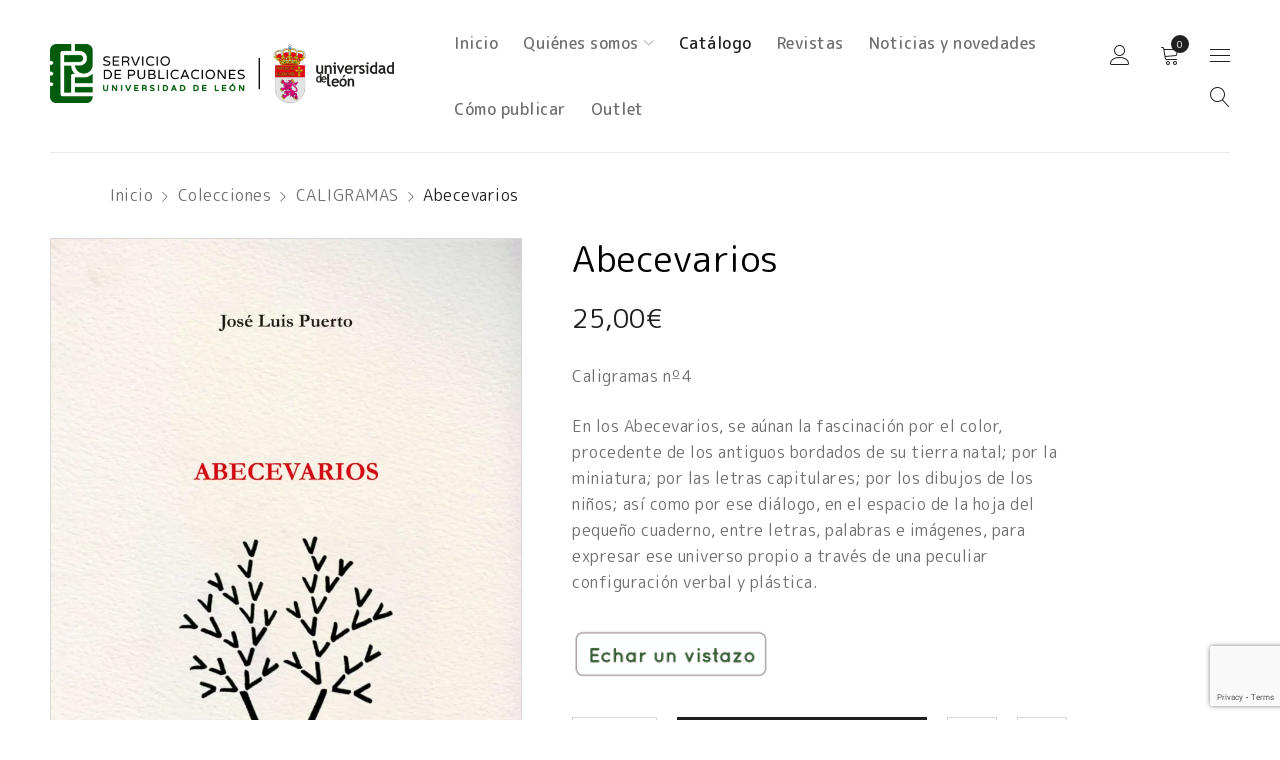

--- FILE ---
content_type: text/html; charset=UTF-8
request_url: https://publicaciones.unileon.es/product/abecevarios/
body_size: 29857
content:
<!DOCTYPE html>
<html lang="es">
<head>
		<meta charset="UTF-8" />

			<meta name="viewport" content="width=device-width, initial-scale=1.0, maximum-scale=1" />
	
	<link rel="profile" href="//gmpg.org/xfn/11" />
					<script>document.documentElement.className = document.documentElement.className + ' yes-js js_active js'</script>
			<title>Abecevarios | Servicio de Publicaciones ULE</title>
<meta name='robots' content='max-image-preview:large' />
	<style>img:is([sizes="auto" i], [sizes^="auto," i]) { contain-intrinsic-size: 3000px 1500px }</style>
	<!-- Jetpack Site Verification Tags -->
<meta name="google-site-verification" content="x25jceTknr6g8_l1Ce6TjXPWqIqSzD-BeyZZlE2EO-o" />
<script>window._wca = window._wca || [];</script>
<link rel='dns-prefetch' href='//stats.wp.com' />
<link rel='dns-prefetch' href='//www.googletagmanager.com' />
<link rel='dns-prefetch' href='//use.fontawesome.com' />
<link rel='dns-prefetch' href='//fonts.googleapis.com' />
<link rel='preconnect' href='//i0.wp.com' />
<link rel='preconnect' href='//c0.wp.com' />
<link rel='preconnect' href='https://fonts.gstatic.com' crossorigin />
<link rel="alternate" type="application/rss+xml" title="Servicio de Publicaciones ULE &raquo; Feed" href="https://publicaciones.unileon.es/feed/" />
<link rel="alternate" type="application/rss+xml" title="Servicio de Publicaciones ULE &raquo; Feed de los comentarios" href="https://publicaciones.unileon.es/comments/feed/" />
<link rel="alternate" type="application/rss+xml" title="Servicio de Publicaciones ULE &raquo; Comentario Abecevarios del feed" href="https://publicaciones.unileon.es/product/abecevarios/feed/" />
		<!-- This site uses the Google Analytics by MonsterInsights plugin v9.10.0 - Using Analytics tracking - https://www.monsterinsights.com/ -->
							<script src="//www.googletagmanager.com/gtag/js?id=G-CFZP9FBN89"  data-cfasync="false" data-wpfc-render="false" type="text/javascript" async></script>
			<script data-cfasync="false" data-wpfc-render="false" type="text/javascript">
				var mi_version = '9.10.0';
				var mi_track_user = true;
				var mi_no_track_reason = '';
								var MonsterInsightsDefaultLocations = {"page_location":"https:\/\/publicaciones.unileon.es\/product\/abecevarios\/"};
								if ( typeof MonsterInsightsPrivacyGuardFilter === 'function' ) {
					var MonsterInsightsLocations = (typeof MonsterInsightsExcludeQuery === 'object') ? MonsterInsightsPrivacyGuardFilter( MonsterInsightsExcludeQuery ) : MonsterInsightsPrivacyGuardFilter( MonsterInsightsDefaultLocations );
				} else {
					var MonsterInsightsLocations = (typeof MonsterInsightsExcludeQuery === 'object') ? MonsterInsightsExcludeQuery : MonsterInsightsDefaultLocations;
				}

								var disableStrs = [
										'ga-disable-G-CFZP9FBN89',
									];

				/* Function to detect opted out users */
				function __gtagTrackerIsOptedOut() {
					for (var index = 0; index < disableStrs.length; index++) {
						if (document.cookie.indexOf(disableStrs[index] + '=true') > -1) {
							return true;
						}
					}

					return false;
				}

				/* Disable tracking if the opt-out cookie exists. */
				if (__gtagTrackerIsOptedOut()) {
					for (var index = 0; index < disableStrs.length; index++) {
						window[disableStrs[index]] = true;
					}
				}

				/* Opt-out function */
				function __gtagTrackerOptout() {
					for (var index = 0; index < disableStrs.length; index++) {
						document.cookie = disableStrs[index] + '=true; expires=Thu, 31 Dec 2099 23:59:59 UTC; path=/';
						window[disableStrs[index]] = true;
					}
				}

				if ('undefined' === typeof gaOptout) {
					function gaOptout() {
						__gtagTrackerOptout();
					}
				}
								window.dataLayer = window.dataLayer || [];

				window.MonsterInsightsDualTracker = {
					helpers: {},
					trackers: {},
				};
				if (mi_track_user) {
					function __gtagDataLayer() {
						dataLayer.push(arguments);
					}

					function __gtagTracker(type, name, parameters) {
						if (!parameters) {
							parameters = {};
						}

						if (parameters.send_to) {
							__gtagDataLayer.apply(null, arguments);
							return;
						}

						if (type === 'event') {
														parameters.send_to = monsterinsights_frontend.v4_id;
							var hookName = name;
							if (typeof parameters['event_category'] !== 'undefined') {
								hookName = parameters['event_category'] + ':' + name;
							}

							if (typeof MonsterInsightsDualTracker.trackers[hookName] !== 'undefined') {
								MonsterInsightsDualTracker.trackers[hookName](parameters);
							} else {
								__gtagDataLayer('event', name, parameters);
							}
							
						} else {
							__gtagDataLayer.apply(null, arguments);
						}
					}

					__gtagTracker('js', new Date());
					__gtagTracker('set', {
						'developer_id.dZGIzZG': true,
											});
					if ( MonsterInsightsLocations.page_location ) {
						__gtagTracker('set', MonsterInsightsLocations);
					}
										__gtagTracker('config', 'G-CFZP9FBN89', {"forceSSL":"true","link_attribution":"true"} );
										window.gtag = __gtagTracker;										(function () {
						/* https://developers.google.com/analytics/devguides/collection/analyticsjs/ */
						/* ga and __gaTracker compatibility shim. */
						var noopfn = function () {
							return null;
						};
						var newtracker = function () {
							return new Tracker();
						};
						var Tracker = function () {
							return null;
						};
						var p = Tracker.prototype;
						p.get = noopfn;
						p.set = noopfn;
						p.send = function () {
							var args = Array.prototype.slice.call(arguments);
							args.unshift('send');
							__gaTracker.apply(null, args);
						};
						var __gaTracker = function () {
							var len = arguments.length;
							if (len === 0) {
								return;
							}
							var f = arguments[len - 1];
							if (typeof f !== 'object' || f === null || typeof f.hitCallback !== 'function') {
								if ('send' === arguments[0]) {
									var hitConverted, hitObject = false, action;
									if ('event' === arguments[1]) {
										if ('undefined' !== typeof arguments[3]) {
											hitObject = {
												'eventAction': arguments[3],
												'eventCategory': arguments[2],
												'eventLabel': arguments[4],
												'value': arguments[5] ? arguments[5] : 1,
											}
										}
									}
									if ('pageview' === arguments[1]) {
										if ('undefined' !== typeof arguments[2]) {
											hitObject = {
												'eventAction': 'page_view',
												'page_path': arguments[2],
											}
										}
									}
									if (typeof arguments[2] === 'object') {
										hitObject = arguments[2];
									}
									if (typeof arguments[5] === 'object') {
										Object.assign(hitObject, arguments[5]);
									}
									if ('undefined' !== typeof arguments[1].hitType) {
										hitObject = arguments[1];
										if ('pageview' === hitObject.hitType) {
											hitObject.eventAction = 'page_view';
										}
									}
									if (hitObject) {
										action = 'timing' === arguments[1].hitType ? 'timing_complete' : hitObject.eventAction;
										hitConverted = mapArgs(hitObject);
										__gtagTracker('event', action, hitConverted);
									}
								}
								return;
							}

							function mapArgs(args) {
								var arg, hit = {};
								var gaMap = {
									'eventCategory': 'event_category',
									'eventAction': 'event_action',
									'eventLabel': 'event_label',
									'eventValue': 'event_value',
									'nonInteraction': 'non_interaction',
									'timingCategory': 'event_category',
									'timingVar': 'name',
									'timingValue': 'value',
									'timingLabel': 'event_label',
									'page': 'page_path',
									'location': 'page_location',
									'title': 'page_title',
									'referrer' : 'page_referrer',
								};
								for (arg in args) {
																		if (!(!args.hasOwnProperty(arg) || !gaMap.hasOwnProperty(arg))) {
										hit[gaMap[arg]] = args[arg];
									} else {
										hit[arg] = args[arg];
									}
								}
								return hit;
							}

							try {
								f.hitCallback();
							} catch (ex) {
							}
						};
						__gaTracker.create = newtracker;
						__gaTracker.getByName = newtracker;
						__gaTracker.getAll = function () {
							return [];
						};
						__gaTracker.remove = noopfn;
						__gaTracker.loaded = true;
						window['__gaTracker'] = __gaTracker;
					})();
									} else {
										console.log("");
					(function () {
						function __gtagTracker() {
							return null;
						}

						window['__gtagTracker'] = __gtagTracker;
						window['gtag'] = __gtagTracker;
					})();
									}
			</script>
							<!-- / Google Analytics by MonsterInsights -->
		<script type="text/javascript">
/* <![CDATA[ */
window._wpemojiSettings = {"baseUrl":"https:\/\/s.w.org\/images\/core\/emoji\/16.0.1\/72x72\/","ext":".png","svgUrl":"https:\/\/s.w.org\/images\/core\/emoji\/16.0.1\/svg\/","svgExt":".svg","source":{"concatemoji":"https:\/\/publicaciones.unileon.es\/wp-includes\/js\/wp-emoji-release.min.js?ver=6.8.3"}};
/*! This file is auto-generated */
!function(s,n){var o,i,e;function c(e){try{var t={supportTests:e,timestamp:(new Date).valueOf()};sessionStorage.setItem(o,JSON.stringify(t))}catch(e){}}function p(e,t,n){e.clearRect(0,0,e.canvas.width,e.canvas.height),e.fillText(t,0,0);var t=new Uint32Array(e.getImageData(0,0,e.canvas.width,e.canvas.height).data),a=(e.clearRect(0,0,e.canvas.width,e.canvas.height),e.fillText(n,0,0),new Uint32Array(e.getImageData(0,0,e.canvas.width,e.canvas.height).data));return t.every(function(e,t){return e===a[t]})}function u(e,t){e.clearRect(0,0,e.canvas.width,e.canvas.height),e.fillText(t,0,0);for(var n=e.getImageData(16,16,1,1),a=0;a<n.data.length;a++)if(0!==n.data[a])return!1;return!0}function f(e,t,n,a){switch(t){case"flag":return n(e,"\ud83c\udff3\ufe0f\u200d\u26a7\ufe0f","\ud83c\udff3\ufe0f\u200b\u26a7\ufe0f")?!1:!n(e,"\ud83c\udde8\ud83c\uddf6","\ud83c\udde8\u200b\ud83c\uddf6")&&!n(e,"\ud83c\udff4\udb40\udc67\udb40\udc62\udb40\udc65\udb40\udc6e\udb40\udc67\udb40\udc7f","\ud83c\udff4\u200b\udb40\udc67\u200b\udb40\udc62\u200b\udb40\udc65\u200b\udb40\udc6e\u200b\udb40\udc67\u200b\udb40\udc7f");case"emoji":return!a(e,"\ud83e\udedf")}return!1}function g(e,t,n,a){var r="undefined"!=typeof WorkerGlobalScope&&self instanceof WorkerGlobalScope?new OffscreenCanvas(300,150):s.createElement("canvas"),o=r.getContext("2d",{willReadFrequently:!0}),i=(o.textBaseline="top",o.font="600 32px Arial",{});return e.forEach(function(e){i[e]=t(o,e,n,a)}),i}function t(e){var t=s.createElement("script");t.src=e,t.defer=!0,s.head.appendChild(t)}"undefined"!=typeof Promise&&(o="wpEmojiSettingsSupports",i=["flag","emoji"],n.supports={everything:!0,everythingExceptFlag:!0},e=new Promise(function(e){s.addEventListener("DOMContentLoaded",e,{once:!0})}),new Promise(function(t){var n=function(){try{var e=JSON.parse(sessionStorage.getItem(o));if("object"==typeof e&&"number"==typeof e.timestamp&&(new Date).valueOf()<e.timestamp+604800&&"object"==typeof e.supportTests)return e.supportTests}catch(e){}return null}();if(!n){if("undefined"!=typeof Worker&&"undefined"!=typeof OffscreenCanvas&&"undefined"!=typeof URL&&URL.createObjectURL&&"undefined"!=typeof Blob)try{var e="postMessage("+g.toString()+"("+[JSON.stringify(i),f.toString(),p.toString(),u.toString()].join(",")+"));",a=new Blob([e],{type:"text/javascript"}),r=new Worker(URL.createObjectURL(a),{name:"wpTestEmojiSupports"});return void(r.onmessage=function(e){c(n=e.data),r.terminate(),t(n)})}catch(e){}c(n=g(i,f,p,u))}t(n)}).then(function(e){for(var t in e)n.supports[t]=e[t],n.supports.everything=n.supports.everything&&n.supports[t],"flag"!==t&&(n.supports.everythingExceptFlag=n.supports.everythingExceptFlag&&n.supports[t]);n.supports.everythingExceptFlag=n.supports.everythingExceptFlag&&!n.supports.flag,n.DOMReady=!1,n.readyCallback=function(){n.DOMReady=!0}}).then(function(){return e}).then(function(){var e;n.supports.everything||(n.readyCallback(),(e=n.source||{}).concatemoji?t(e.concatemoji):e.wpemoji&&e.twemoji&&(t(e.twemoji),t(e.wpemoji)))}))}((window,document),window._wpemojiSettings);
/* ]]> */
</script>
<link rel='stylesheet' id='font-awesome-css' href='https://publicaciones.unileon.es/wp-content/plugins/gridlist-view-for-woocommerce/berocket/assets/css/font-awesome.min.css?ver=6.8.3' type='text/css' media='all' />
<style id='font-awesome-inline-css' type='text/css'>
[data-font="FontAwesome"]:before {font-family: 'FontAwesome' !important;content: attr(data-icon) !important;speak: none !important;font-weight: normal !important;font-variant: normal !important;text-transform: none !important;line-height: 1 !important;font-style: normal !important;-webkit-font-smoothing: antialiased !important;-moz-osx-font-smoothing: grayscale !important;}
</style>
<link rel='stylesheet' id='berocket_lgv_style-css' href='https://publicaciones.unileon.es/wp-content/plugins/gridlist-view-for-woocommerce/css/shop_lgv.css?ver=1.1.8.1' type='text/css' media='all' />
<link rel='stylesheet' id='woocommerce-smart-coupons-available-coupons-block-css' href='https://publicaciones.unileon.es/wp-content/plugins/woocommerce-smart-coupons/blocks/build/style-woocommerce-smart-coupons-available-coupons-block.css?ver=9.38.2' type='text/css' media='all' />
<link rel='stylesheet' id='wp-components-css' href='https://c0.wp.com/c/6.8.3/wp-includes/css/dist/components/style.min.css' type='text/css' media='all' />
<link rel='stylesheet' id='woocommerce-smart-coupons-send-coupon-form-block-css' href='https://publicaciones.unileon.es/wp-content/plugins/woocommerce-smart-coupons/blocks/build/style-woocommerce-smart-coupons-send-coupon-form-block.css?ver=9.38.2' type='text/css' media='all' />
<link rel='stylesheet' id='woocommerce-smart-coupons-action-tab-frontend-css' href='https://publicaciones.unileon.es/wp-content/plugins/woocommerce-smart-coupons/blocks/build/style-woocommerce-smart-coupons-action-tab-frontend.css?ver=9.38.2' type='text/css' media='all' />
<link rel='stylesheet' id='easy-autocomplete-css' href='https://publicaciones.unileon.es/wp-content/plugins/woocommerce-products-filter/js/easy-autocomplete/easy-autocomplete.min.css?ver=3.3.0' type='text/css' media='all' />
<link rel='stylesheet' id='easy-autocomplete-theme-css' href='https://publicaciones.unileon.es/wp-content/plugins/woocommerce-products-filter/js/easy-autocomplete/easy-autocomplete.themes.min.css?ver=3.3.0' type='text/css' media='all' />
<style id='wp-emoji-styles-inline-css' type='text/css'>

	img.wp-smiley, img.emoji {
		display: inline !important;
		border: none !important;
		box-shadow: none !important;
		height: 1em !important;
		width: 1em !important;
		margin: 0 0.07em !important;
		vertical-align: -0.1em !important;
		background: none !important;
		padding: 0 !important;
	}
</style>
<link rel='stylesheet' id='wp-block-library-css' href='https://c0.wp.com/c/6.8.3/wp-includes/css/dist/block-library/style.min.css' type='text/css' media='all' />
<style id='classic-theme-styles-inline-css' type='text/css'>
/*! This file is auto-generated */
.wp-block-button__link{color:#fff;background-color:#32373c;border-radius:9999px;box-shadow:none;text-decoration:none;padding:calc(.667em + 2px) calc(1.333em + 2px);font-size:1.125em}.wp-block-file__button{background:#32373c;color:#fff;text-decoration:none}
</style>
<link rel='stylesheet' id='mediaelement-css' href='https://c0.wp.com/c/6.8.3/wp-includes/js/mediaelement/mediaelementplayer-legacy.min.css' type='text/css' media='all' />
<link rel='stylesheet' id='wp-mediaelement-css' href='https://c0.wp.com/c/6.8.3/wp-includes/js/mediaelement/wp-mediaelement.min.css' type='text/css' media='all' />
<style id='jetpack-sharing-buttons-style-inline-css' type='text/css'>
.jetpack-sharing-buttons__services-list{display:flex;flex-direction:row;flex-wrap:wrap;gap:0;list-style-type:none;margin:5px;padding:0}.jetpack-sharing-buttons__services-list.has-small-icon-size{font-size:12px}.jetpack-sharing-buttons__services-list.has-normal-icon-size{font-size:16px}.jetpack-sharing-buttons__services-list.has-large-icon-size{font-size:24px}.jetpack-sharing-buttons__services-list.has-huge-icon-size{font-size:36px}@media print{.jetpack-sharing-buttons__services-list{display:none!important}}.editor-styles-wrapper .wp-block-jetpack-sharing-buttons{gap:0;padding-inline-start:0}ul.jetpack-sharing-buttons__services-list.has-background{padding:1.25em 2.375em}
</style>
<link rel='stylesheet' id='jquery-selectBox-css' href='https://publicaciones.unileon.es/wp-content/plugins/yith-woocommerce-wishlist/assets/css/jquery.selectBox.css?ver=1.2.0' type='text/css' media='all' />
<link rel='stylesheet' id='woocommerce_prettyPhoto_css-css' href='//publicaciones.unileon.es/wp-content/plugins/woocommerce/assets/css/prettyPhoto.css?ver=3.1.6' type='text/css' media='all' />
<link rel='stylesheet' id='yith-wcwl-main-css' href='https://publicaciones.unileon.es/wp-content/plugins/yith-woocommerce-wishlist/assets/css/style.css?ver=4.10.2' type='text/css' media='all' />
<style id='yith-wcwl-main-inline-css' type='text/css'>
 :root { --rounded-corners-radius: 16px; --add-to-cart-rounded-corners-radius: 16px; --color-headers-background: #F4F4F4; --feedback-duration: 3s } 
 :root { --rounded-corners-radius: 16px; --add-to-cart-rounded-corners-radius: 16px; --color-headers-background: #F4F4F4; --feedback-duration: 3s } 
</style>
<style id='font-awesome-svg-styles-default-inline-css' type='text/css'>
.svg-inline--fa {
  display: inline-block;
  height: 1em;
  overflow: visible;
  vertical-align: -.125em;
}
</style>
<link rel='stylesheet' id='font-awesome-svg-styles-css' href='https://publicaciones.unileon.es/wp-content/uploads/font-awesome/v6.7.2/css/svg-with-js.css' type='text/css' media='all' />
<style id='font-awesome-svg-styles-inline-css' type='text/css'>
   .wp-block-font-awesome-icon svg::before,
   .wp-rich-text-font-awesome-icon svg::before {content: unset;}
</style>
<style id='global-styles-inline-css' type='text/css'>
:root{--wp--preset--aspect-ratio--square: 1;--wp--preset--aspect-ratio--4-3: 4/3;--wp--preset--aspect-ratio--3-4: 3/4;--wp--preset--aspect-ratio--3-2: 3/2;--wp--preset--aspect-ratio--2-3: 2/3;--wp--preset--aspect-ratio--16-9: 16/9;--wp--preset--aspect-ratio--9-16: 9/16;--wp--preset--color--black: #000000;--wp--preset--color--cyan-bluish-gray: #abb8c3;--wp--preset--color--white: #ffffff;--wp--preset--color--pale-pink: #f78da7;--wp--preset--color--vivid-red: #cf2e2e;--wp--preset--color--luminous-vivid-orange: #ff6900;--wp--preset--color--luminous-vivid-amber: #fcb900;--wp--preset--color--light-green-cyan: #7bdcb5;--wp--preset--color--vivid-green-cyan: #00d084;--wp--preset--color--pale-cyan-blue: #8ed1fc;--wp--preset--color--vivid-cyan-blue: #0693e3;--wp--preset--color--vivid-purple: #9b51e0;--wp--preset--gradient--vivid-cyan-blue-to-vivid-purple: linear-gradient(135deg,rgba(6,147,227,1) 0%,rgb(155,81,224) 100%);--wp--preset--gradient--light-green-cyan-to-vivid-green-cyan: linear-gradient(135deg,rgb(122,220,180) 0%,rgb(0,208,130) 100%);--wp--preset--gradient--luminous-vivid-amber-to-luminous-vivid-orange: linear-gradient(135deg,rgba(252,185,0,1) 0%,rgba(255,105,0,1) 100%);--wp--preset--gradient--luminous-vivid-orange-to-vivid-red: linear-gradient(135deg,rgba(255,105,0,1) 0%,rgb(207,46,46) 100%);--wp--preset--gradient--very-light-gray-to-cyan-bluish-gray: linear-gradient(135deg,rgb(238,238,238) 0%,rgb(169,184,195) 100%);--wp--preset--gradient--cool-to-warm-spectrum: linear-gradient(135deg,rgb(74,234,220) 0%,rgb(151,120,209) 20%,rgb(207,42,186) 40%,rgb(238,44,130) 60%,rgb(251,105,98) 80%,rgb(254,248,76) 100%);--wp--preset--gradient--blush-light-purple: linear-gradient(135deg,rgb(255,206,236) 0%,rgb(152,150,240) 100%);--wp--preset--gradient--blush-bordeaux: linear-gradient(135deg,rgb(254,205,165) 0%,rgb(254,45,45) 50%,rgb(107,0,62) 100%);--wp--preset--gradient--luminous-dusk: linear-gradient(135deg,rgb(255,203,112) 0%,rgb(199,81,192) 50%,rgb(65,88,208) 100%);--wp--preset--gradient--pale-ocean: linear-gradient(135deg,rgb(255,245,203) 0%,rgb(182,227,212) 50%,rgb(51,167,181) 100%);--wp--preset--gradient--electric-grass: linear-gradient(135deg,rgb(202,248,128) 0%,rgb(113,206,126) 100%);--wp--preset--gradient--midnight: linear-gradient(135deg,rgb(2,3,129) 0%,rgb(40,116,252) 100%);--wp--preset--font-size--small: 13px;--wp--preset--font-size--medium: 20px;--wp--preset--font-size--large: 36px;--wp--preset--font-size--x-large: 42px;--wp--preset--spacing--20: 0.44rem;--wp--preset--spacing--30: 0.67rem;--wp--preset--spacing--40: 1rem;--wp--preset--spacing--50: 1.5rem;--wp--preset--spacing--60: 2.25rem;--wp--preset--spacing--70: 3.38rem;--wp--preset--spacing--80: 5.06rem;--wp--preset--shadow--natural: 6px 6px 9px rgba(0, 0, 0, 0.2);--wp--preset--shadow--deep: 12px 12px 50px rgba(0, 0, 0, 0.4);--wp--preset--shadow--sharp: 6px 6px 0px rgba(0, 0, 0, 0.2);--wp--preset--shadow--outlined: 6px 6px 0px -3px rgba(255, 255, 255, 1), 6px 6px rgba(0, 0, 0, 1);--wp--preset--shadow--crisp: 6px 6px 0px rgba(0, 0, 0, 1);}:where(.is-layout-flex){gap: 0.5em;}:where(.is-layout-grid){gap: 0.5em;}body .is-layout-flex{display: flex;}.is-layout-flex{flex-wrap: wrap;align-items: center;}.is-layout-flex > :is(*, div){margin: 0;}body .is-layout-grid{display: grid;}.is-layout-grid > :is(*, div){margin: 0;}:where(.wp-block-columns.is-layout-flex){gap: 2em;}:where(.wp-block-columns.is-layout-grid){gap: 2em;}:where(.wp-block-post-template.is-layout-flex){gap: 1.25em;}:where(.wp-block-post-template.is-layout-grid){gap: 1.25em;}.has-black-color{color: var(--wp--preset--color--black) !important;}.has-cyan-bluish-gray-color{color: var(--wp--preset--color--cyan-bluish-gray) !important;}.has-white-color{color: var(--wp--preset--color--white) !important;}.has-pale-pink-color{color: var(--wp--preset--color--pale-pink) !important;}.has-vivid-red-color{color: var(--wp--preset--color--vivid-red) !important;}.has-luminous-vivid-orange-color{color: var(--wp--preset--color--luminous-vivid-orange) !important;}.has-luminous-vivid-amber-color{color: var(--wp--preset--color--luminous-vivid-amber) !important;}.has-light-green-cyan-color{color: var(--wp--preset--color--light-green-cyan) !important;}.has-vivid-green-cyan-color{color: var(--wp--preset--color--vivid-green-cyan) !important;}.has-pale-cyan-blue-color{color: var(--wp--preset--color--pale-cyan-blue) !important;}.has-vivid-cyan-blue-color{color: var(--wp--preset--color--vivid-cyan-blue) !important;}.has-vivid-purple-color{color: var(--wp--preset--color--vivid-purple) !important;}.has-black-background-color{background-color: var(--wp--preset--color--black) !important;}.has-cyan-bluish-gray-background-color{background-color: var(--wp--preset--color--cyan-bluish-gray) !important;}.has-white-background-color{background-color: var(--wp--preset--color--white) !important;}.has-pale-pink-background-color{background-color: var(--wp--preset--color--pale-pink) !important;}.has-vivid-red-background-color{background-color: var(--wp--preset--color--vivid-red) !important;}.has-luminous-vivid-orange-background-color{background-color: var(--wp--preset--color--luminous-vivid-orange) !important;}.has-luminous-vivid-amber-background-color{background-color: var(--wp--preset--color--luminous-vivid-amber) !important;}.has-light-green-cyan-background-color{background-color: var(--wp--preset--color--light-green-cyan) !important;}.has-vivid-green-cyan-background-color{background-color: var(--wp--preset--color--vivid-green-cyan) !important;}.has-pale-cyan-blue-background-color{background-color: var(--wp--preset--color--pale-cyan-blue) !important;}.has-vivid-cyan-blue-background-color{background-color: var(--wp--preset--color--vivid-cyan-blue) !important;}.has-vivid-purple-background-color{background-color: var(--wp--preset--color--vivid-purple) !important;}.has-black-border-color{border-color: var(--wp--preset--color--black) !important;}.has-cyan-bluish-gray-border-color{border-color: var(--wp--preset--color--cyan-bluish-gray) !important;}.has-white-border-color{border-color: var(--wp--preset--color--white) !important;}.has-pale-pink-border-color{border-color: var(--wp--preset--color--pale-pink) !important;}.has-vivid-red-border-color{border-color: var(--wp--preset--color--vivid-red) !important;}.has-luminous-vivid-orange-border-color{border-color: var(--wp--preset--color--luminous-vivid-orange) !important;}.has-luminous-vivid-amber-border-color{border-color: var(--wp--preset--color--luminous-vivid-amber) !important;}.has-light-green-cyan-border-color{border-color: var(--wp--preset--color--light-green-cyan) !important;}.has-vivid-green-cyan-border-color{border-color: var(--wp--preset--color--vivid-green-cyan) !important;}.has-pale-cyan-blue-border-color{border-color: var(--wp--preset--color--pale-cyan-blue) !important;}.has-vivid-cyan-blue-border-color{border-color: var(--wp--preset--color--vivid-cyan-blue) !important;}.has-vivid-purple-border-color{border-color: var(--wp--preset--color--vivid-purple) !important;}.has-vivid-cyan-blue-to-vivid-purple-gradient-background{background: var(--wp--preset--gradient--vivid-cyan-blue-to-vivid-purple) !important;}.has-light-green-cyan-to-vivid-green-cyan-gradient-background{background: var(--wp--preset--gradient--light-green-cyan-to-vivid-green-cyan) !important;}.has-luminous-vivid-amber-to-luminous-vivid-orange-gradient-background{background: var(--wp--preset--gradient--luminous-vivid-amber-to-luminous-vivid-orange) !important;}.has-luminous-vivid-orange-to-vivid-red-gradient-background{background: var(--wp--preset--gradient--luminous-vivid-orange-to-vivid-red) !important;}.has-very-light-gray-to-cyan-bluish-gray-gradient-background{background: var(--wp--preset--gradient--very-light-gray-to-cyan-bluish-gray) !important;}.has-cool-to-warm-spectrum-gradient-background{background: var(--wp--preset--gradient--cool-to-warm-spectrum) !important;}.has-blush-light-purple-gradient-background{background: var(--wp--preset--gradient--blush-light-purple) !important;}.has-blush-bordeaux-gradient-background{background: var(--wp--preset--gradient--blush-bordeaux) !important;}.has-luminous-dusk-gradient-background{background: var(--wp--preset--gradient--luminous-dusk) !important;}.has-pale-ocean-gradient-background{background: var(--wp--preset--gradient--pale-ocean) !important;}.has-electric-grass-gradient-background{background: var(--wp--preset--gradient--electric-grass) !important;}.has-midnight-gradient-background{background: var(--wp--preset--gradient--midnight) !important;}.has-small-font-size{font-size: var(--wp--preset--font-size--small) !important;}.has-medium-font-size{font-size: var(--wp--preset--font-size--medium) !important;}.has-large-font-size{font-size: var(--wp--preset--font-size--large) !important;}.has-x-large-font-size{font-size: var(--wp--preset--font-size--x-large) !important;}
:where(.wp-block-post-template.is-layout-flex){gap: 1.25em;}:where(.wp-block-post-template.is-layout-grid){gap: 1.25em;}
:where(.wp-block-columns.is-layout-flex){gap: 2em;}:where(.wp-block-columns.is-layout-grid){gap: 2em;}
:root :where(.wp-block-pullquote){font-size: 1.5em;line-height: 1.6;}
</style>
<link rel='stylesheet' id='contact-form-7-css' href='https://publicaciones.unileon.es/wp-content/plugins/contact-form-7/includes/css/styles.css?ver=6.1.3' type='text/css' media='all' />
<link rel='stylesheet' id='js_composer_front-css' href='https://publicaciones.unileon.es/wp-content/plugins/js_composer/assets/css/js_composer.min.css?ver=8.2' type='text/css' media='all' />
<link rel='stylesheet' id='ts-shortcode-css' href='https://publicaciones.unileon.es/wp-content/plugins/themesky/css/shortcode.css?ver=1.1.9' type='text/css' media='all' />
<link rel='stylesheet' id='owl-carousel-css' href='https://publicaciones.unileon.es/wp-content/plugins/themesky/css/owl.carousel.css?ver=1.1.9' type='text/css' media='all' />
<link rel='stylesheet' id='woof-css' href='https://publicaciones.unileon.es/wp-content/plugins/woocommerce-products-filter/css/front.css?ver=3.3.0' type='text/css' media='all' />
<style id='woof-inline-css' type='text/css'>

.woof_products_top_panel li span, .woof_products_top_panel2 li span{background: url(https://publicaciones.unileon.es/wp-content/plugins/woocommerce-products-filter/img/delete.png);background-size: 14px 14px;background-repeat: no-repeat;background-position: right;}
.woof_edit_view{
                    display: none;
                }
.woof_price_search_container .price_slider_amount button.button{
                        display: none;
                    }

                    /***** END: hiding submit button of the price slider ******/
.woof_show_textinput_container .woof_textinput_go, .woof_text_search_container .woof_text_search_go, .woof_sku_search_container .woof_sku_search_go{
    background: url('https://publicaciones.unileon.es/wp-content/plugins/woocommerce-products-filter/ext/meta_filter/html_types/textinput/img/eye-icon2.svg') !important;
}

.woof_products_top_panel li span{
    background: url('https://publicaciones.unileon.es/wp-content/plugins/woocommerce-products-filter/img/delete.svg') !important;
    background-size: 12px 12px !important;
    background-repeat: no-repeat !important;
    background-position: right !important;
}

</style>
<link rel='stylesheet' id='chosen-drop-down-css' href='https://publicaciones.unileon.es/wp-content/plugins/woocommerce-products-filter/js/chosen/chosen.min.css?ver=3.3.0' type='text/css' media='all' />
<link rel='stylesheet' id='woof_by_author_html_items-css' href='https://publicaciones.unileon.es/wp-content/plugins/woocommerce-products-filter/ext/by_author/css/by_author.css?ver=3.3.0' type='text/css' media='all' />
<link rel='stylesheet' id='woof_by_sku_html_items-css' href='https://publicaciones.unileon.es/wp-content/plugins/woocommerce-products-filter/ext/by_sku/css/by_sku.css?ver=3.3.0' type='text/css' media='all' />
<link rel='stylesheet' id='woof_by_text_html_items-css' href='https://publicaciones.unileon.es/wp-content/plugins/woocommerce-products-filter/ext/by_text/assets/css/front.css?ver=3.3.0' type='text/css' media='all' />
<link rel='stylesheet' id='woof_query_save_html_items-css' href='https://publicaciones.unileon.es/wp-content/plugins/woocommerce-products-filter/ext/query_save/css/query_save.css?ver=3.3.0' type='text/css' media='all' />
<link rel='stylesheet' id='woof_quick_search_html_items-css' href='https://publicaciones.unileon.es/wp-content/plugins/woocommerce-products-filter/ext/quick_search/css/quick_search.css?ver=3.3.0' type='text/css' media='all' />
<link rel='stylesheet' id='woocommerce-layout-css' href='https://c0.wp.com/p/woocommerce/10.3.5/assets/css/woocommerce-layout.css' type='text/css' media='all' />
<style id='woocommerce-layout-inline-css' type='text/css'>

	.infinite-scroll .woocommerce-pagination {
		display: none;
	}
</style>
<link rel='stylesheet' id='woocommerce-smallscreen-css' href='https://c0.wp.com/p/woocommerce/10.3.5/assets/css/woocommerce-smallscreen.css' type='text/css' media='only screen and (max-width: 768px)' />
<link rel='stylesheet' id='woocommerce-general-css' href='https://c0.wp.com/p/woocommerce/10.3.5/assets/css/woocommerce.css' type='text/css' media='all' />
<style id='woocommerce-inline-inline-css' type='text/css'>
.woocommerce form .form-row .required { visibility: visible; }
</style>
<link rel='stylesheet' id='extendify-utility-styles-css' href='https://publicaciones.unileon.es/wp-content/plugins/extendify/public/build/utility-minimum.css?ver=6.8.3' type='text/css' media='all' />
<link rel='stylesheet' id='brands-styles-css' href='https://c0.wp.com/p/woocommerce/10.3.5/assets/css/brands.css' type='text/css' media='all' />
<link rel='stylesheet' id='font-awesome-official-css' href='https://use.fontawesome.com/releases/v6.7.2/css/all.css' type='text/css' media='all' integrity="sha384-nRgPTkuX86pH8yjPJUAFuASXQSSl2/bBUiNV47vSYpKFxHJhbcrGnmlYpYJMeD7a" crossorigin="anonymous" />
<link rel='stylesheet' id='jquery-fixedheadertable-style-css' href='https://publicaciones.unileon.es/wp-content/plugins/yith-woocommerce-compare/assets/css/jquery.dataTables.css?ver=1.10.18' type='text/css' media='all' />
<link rel='stylesheet' id='yith_woocompare_page-css' href='https://publicaciones.unileon.es/wp-content/plugins/yith-woocommerce-compare/assets/css/compare.css?ver=3.5.0' type='text/css' media='all' />
<link rel='stylesheet' id='yith-woocompare-widget-css' href='https://publicaciones.unileon.es/wp-content/plugins/yith-woocommerce-compare/assets/css/widget.css?ver=3.5.0' type='text/css' media='all' />
<link rel="preload" as="style" href="https://fonts.googleapis.com/css?family=M%20PLUS%20Rounded%201c:400,700,800,500,300&#038;subset=latin&#038;display=swap&#038;ver=1750144701" /><link rel="stylesheet" href="https://fonts.googleapis.com/css?family=M%20PLUS%20Rounded%201c:400,700,800,500,300&#038;subset=latin&#038;display=swap&#038;ver=1750144701" media="print" onload="this.media='all'"><noscript><link rel="stylesheet" href="https://fonts.googleapis.com/css?family=M%20PLUS%20Rounded%201c:400,700,800,500,300&#038;subset=latin&#038;display=swap&#038;ver=1750144701" /></noscript><link rel='stylesheet' id='font-awesome-5-css' href='https://publicaciones.unileon.es/wp-content/themes/drile/css/fontawesome.min.css?ver=1.3.4' type='text/css' media='all' />
<link rel='stylesheet' id='font-linear-icon-css' href='https://publicaciones.unileon.es/wp-content/themes/drile/css/linearicons.css?ver=1.3.4' type='text/css' media='all' />
<link rel='stylesheet' id='drile-reset-css' href='https://publicaciones.unileon.es/wp-content/themes/drile/css/reset.css?ver=1.3.4' type='text/css' media='all' />
<link rel='stylesheet' id='drile-style-css' href='https://publicaciones.unileon.es/wp-content/themes/drile/style.css?ver=1.3.4' type='text/css' media='all' />
<style id='drile-style-inline-css' type='text/css'>
.vc_custom_1586861583472{background-color: #2b2b2b !important;}.vc_custom_1588145057982{padding-top: 5px !important;padding-bottom: 5px !important;background-color: #2b2b2b !important;}.vc_custom_1586861606606{background-color: #2b2b2b !important;}.vc_custom_1588145072517{padding-right: 8% !important;padding-left: 8% !important;}.vc_custom_1588145240057{margin-bottom: 20px !important;}.vc_custom_1589774340240{margin-bottom: 20px !important;}.vc_custom_1589774207178{margin-bottom: 35px !important;}.vc_custom_1589785705743{border-top-width: 1px !important;padding-top: 30px !important;padding-bottom: 20px !important;background-color: #2b2b2b !important;border-top-color: #414141 !important;border-top-style: solid !important;}.vc_custom_1589776005781{margin-bottom: 5px !important;}.vc_custom_1589775443305{margin-bottom: 0px !important;}
</style>
<link rel='stylesheet' id='drile-responsive-css' href='https://publicaciones.unileon.es/wp-content/themes/drile/css/responsive.css?ver=1.3.4' type='text/css' media='all' />
<link rel='stylesheet' id='drile-dynamic-css-css' href='https://publicaciones.unileon.es/wp-content/uploads/drile.css?ver=1750144701' type='text/css' media='all' />
<link rel='stylesheet' id='font-awesome-official-v4shim-css' href='https://use.fontawesome.com/releases/v6.7.2/css/v4-shims.css' type='text/css' media='all' integrity="sha384-npPMK6zwqNmU3qyCCxEcWJkLBNYxEFM1nGgSoAWuCCXqVVz0cvwKEMfyTNkOxM2N" crossorigin="anonymous" />
<script type="text/template" id="tmpl-variation-template">
	<div class="woocommerce-variation-description">{{{ data.variation.variation_description }}}</div>
	<div class="woocommerce-variation-price">{{{ data.variation.price_html }}}</div>
	<div class="woocommerce-variation-availability">{{{ data.variation.availability_html }}}</div>
</script>
<script type="text/template" id="tmpl-unavailable-variation-template">
	<p role="alert">Lo siento, este producto no está disponible. Por favor, elige otra combinación.</p>
</script>
<script type="text/javascript" src="https://c0.wp.com/c/6.8.3/wp-includes/js/jquery/jquery.min.js" id="jquery-core-js"></script>
<script type="text/javascript" src="https://c0.wp.com/c/6.8.3/wp-includes/js/jquery/jquery-migrate.min.js" id="jquery-migrate-js"></script>
<script type="text/javascript" src="https://publicaciones.unileon.es/wp-content/plugins/gridlist-view-for-woocommerce/js/jquery.cookie.js?ver=1.1.8.1" id="berocket_jquery_cookie-js"></script>
<script type="text/javascript" id="berocket_lgv_grid_list-js-extra">
/* <![CDATA[ */
var lgv_options = {"default_style":"grid","mobile_default_style":"grid","max_mobile_width":"768","user_func":{"before_style_set":"","after_style_set":"","after_style_list":"","after_style_grid":"","before_get_cookie":"","after_get_cookie":"","before_buttons_reselect":"","after_buttons_reselect":"","before_product_reselect":"","after_product_reselect":"","before_page_reload":"","before_ajax_product_reload":"","after_ajax_product_reload":""},"style_on_pages":{"pages":false,"mobile_pages":false,"desktop_pages":false}};
/* ]]> */
</script>
<script type="text/javascript" src="https://publicaciones.unileon.es/wp-content/plugins/gridlist-view-for-woocommerce/js/grid_view.js?ver=1.1.8.1" id="berocket_lgv_grid_list-js"></script>
<script type="text/javascript" async src="https://publicaciones.unileon.es/wp-content/plugins/burst-statistics/helpers/timeme/timeme.min.js?ver=1762893776" id="burst-timeme-js"></script>
<script type="text/javascript" id="burst-js-extra">
/* <![CDATA[ */
var burst = {"tracking":{"isInitialHit":true,"lastUpdateTimestamp":0,"beacon_url":"https:\/\/publicaciones.unileon.es\/wp-content\/plugins\/burst-statistics\/endpoint.php","ajaxUrl":"https:\/\/publicaciones.unileon.es\/wp-admin\/admin-ajax.php"},"options":{"cookieless":0,"pageUrl":"https:\/\/publicaciones.unileon.es\/product\/abecevarios\/","beacon_enabled":1,"do_not_track":0,"enable_turbo_mode":0,"track_url_change":0,"cookie_retention_days":30,"debug":0},"goals":{"completed":[],"scriptUrl":"https:\/\/publicaciones.unileon.es\/wp-content\/plugins\/burst-statistics\/assets\/js\/build\/burst-goals.js?v=1762893776","active":[]},"cache":{"uid":null,"fingerprint":null,"isUserAgent":null,"isDoNotTrack":null,"useCookies":null}};
/* ]]> */
</script>
<script type="text/javascript" async src="https://publicaciones.unileon.es/wp-content/plugins/burst-statistics/assets/js/build/burst.min.js?ver=1762893776" id="burst-js"></script>
<script type="text/javascript" src="https://publicaciones.unileon.es/wp-content/plugins/woocommerce-products-filter/js/easy-autocomplete/jquery.easy-autocomplete.min.js?ver=3.3.0" id="easy-autocomplete-js"></script>
<script type="text/javascript" id="woof-husky-js-extra">
/* <![CDATA[ */
var woof_husky_txt = {"ajax_url":"https:\/\/publicaciones.unileon.es\/wp-admin\/admin-ajax.php","plugin_uri":"https:\/\/publicaciones.unileon.es\/wp-content\/plugins\/woocommerce-products-filter\/ext\/by_text\/","loader":"https:\/\/publicaciones.unileon.es\/wp-content\/plugins\/woocommerce-products-filter\/ext\/by_text\/assets\/img\/ajax-loader.gif","not_found":"Nothing found!","prev":"Prev","next":"Siguiente","site_link":"https:\/\/publicaciones.unileon.es","default_data":{"placeholder":"Buscar por t\u00edtulo","behavior":"title","search_by_full_word":"0","autocomplete":"0","how_to_open_links":"0","taxonomy_compatibility":"0","sku_compatibility":"0","custom_fields":"","search_desc_variant":"0","view_text_length":"10","min_symbols":"3","max_posts":"10","image":"","notes_for_customer":"","template":"","max_open_height":"300","page":0}};
/* ]]> */
</script>
<script type="text/javascript" src="https://publicaciones.unileon.es/wp-content/plugins/woocommerce-products-filter/ext/by_text/assets/js/husky.js?ver=3.3.0" id="woof-husky-js"></script>
<script type="text/javascript" src="https://publicaciones.unileon.es/wp-content/plugins/google-analytics-for-wordpress/assets/js/frontend-gtag.min.js?ver=9.10.0" id="monsterinsights-frontend-script-js" async="async" data-wp-strategy="async"></script>
<script data-cfasync="false" data-wpfc-render="false" type="text/javascript" id='monsterinsights-frontend-script-js-extra'>/* <![CDATA[ */
var monsterinsights_frontend = {"js_events_tracking":"true","download_extensions":"doc,pdf,ppt,zip,xls,docx,pptx,xlsx","inbound_paths":"[{\"path\":\"\\\/go\\\/\",\"label\":\"affiliate\"},{\"path\":\"\\\/recommend\\\/\",\"label\":\"affiliate\"}]","home_url":"https:\/\/publicaciones.unileon.es","hash_tracking":"false","v4_id":"G-CFZP9FBN89"};/* ]]> */
</script>
<script type="text/javascript" id="3d-flip-book-client-locale-loader-js-extra">
/* <![CDATA[ */
var FB3D_CLIENT_LOCALE = {"ajaxurl":"https:\/\/publicaciones.unileon.es\/wp-admin\/admin-ajax.php","dictionary":{"Table of contents":"Table of contents","Close":"Close","Bookmarks":"Bookmarks","Thumbnails":"Thumbnails","Search":"Search","Share":"Share","Facebook":"Facebook","Twitter":"Twitter","Email":"Email","Play":"Play","Previous page":"Previous page","Next page":"Next page","Zoom in":"Zoom in","Zoom out":"Zoom out","Fit view":"Fit view","Auto play":"Auto play","Full screen":"Full screen","More":"More","Smart pan":"Smart pan","Single page":"Single page","Sounds":"Sounds","Stats":"Stats","Print":"Print","Download":"Download","Goto first page":"Goto first page","Goto last page":"Goto last page"},"images":"https:\/\/publicaciones.unileon.es\/wp-content\/plugins\/interactive-3d-flipbook-powered-physics-engine\/assets\/images\/","jsData":{"urls":[],"posts":{"ids_mis":[],"ids":[]},"pages":[],"firstPages":[],"bookCtrlProps":[],"bookTemplates":[]},"key":"3d-flip-book","pdfJS":{"pdfJsLib":"https:\/\/publicaciones.unileon.es\/wp-content\/plugins\/interactive-3d-flipbook-powered-physics-engine\/assets\/js\/pdf.min.js?ver=4.3.136","pdfJsWorker":"https:\/\/publicaciones.unileon.es\/wp-content\/plugins\/interactive-3d-flipbook-powered-physics-engine\/assets\/js\/pdf.worker.js?ver=4.3.136","stablePdfJsLib":"https:\/\/publicaciones.unileon.es\/wp-content\/plugins\/interactive-3d-flipbook-powered-physics-engine\/assets\/js\/stable\/pdf.min.js?ver=2.5.207","stablePdfJsWorker":"https:\/\/publicaciones.unileon.es\/wp-content\/plugins\/interactive-3d-flipbook-powered-physics-engine\/assets\/js\/stable\/pdf.worker.js?ver=2.5.207","pdfJsCMapUrl":"https:\/\/publicaciones.unileon.es\/wp-content\/plugins\/interactive-3d-flipbook-powered-physics-engine\/assets\/cmaps\/"},"cacheurl":"https:\/\/publicaciones.unileon.es\/wp-content\/uploads\/3d-flip-book\/cache\/","pluginsurl":"https:\/\/publicaciones.unileon.es\/wp-content\/plugins\/","pluginurl":"https:\/\/publicaciones.unileon.es\/wp-content\/plugins\/interactive-3d-flipbook-powered-physics-engine\/","thumbnailSize":{"width":"150","height":"150"},"version":"1.16.17"};
/* ]]> */
</script>
<script type="text/javascript" src="https://publicaciones.unileon.es/wp-content/plugins/interactive-3d-flipbook-powered-physics-engine/assets/js/client-locale-loader.js?ver=1.16.17" id="3d-flip-book-client-locale-loader-js" async="async" data-wp-strategy="async"></script>
<script type="text/javascript" src="https://c0.wp.com/p/woocommerce/10.3.5/assets/js/jquery-blockui/jquery.blockUI.min.js" id="wc-jquery-blockui-js" data-wp-strategy="defer"></script>
<script type="text/javascript" id="wc-add-to-cart-js-extra">
/* <![CDATA[ */
var wc_add_to_cart_params = {"ajax_url":"\/wp-admin\/admin-ajax.php","wc_ajax_url":"\/?wc-ajax=%%endpoint%%","i18n_view_cart":"Ver carrito","cart_url":"https:\/\/publicaciones.unileon.es\/carrito-de-la-compra\/","is_cart":"","cart_redirect_after_add":"no"};
/* ]]> */
</script>
<script type="text/javascript" src="https://c0.wp.com/p/woocommerce/10.3.5/assets/js/frontend/add-to-cart.min.js" id="wc-add-to-cart-js" data-wp-strategy="defer"></script>
<script type="text/javascript" id="wc-single-product-js-extra">
/* <![CDATA[ */
var wc_single_product_params = {"i18n_required_rating_text":"Por favor elige una puntuaci\u00f3n","i18n_rating_options":["1 de 5 estrellas","2 de 5 estrellas","3 de 5 estrellas","4 de 5 estrellas","5 de 5 estrellas"],"i18n_product_gallery_trigger_text":"Ver galer\u00eda de im\u00e1genes a pantalla completa","review_rating_required":"yes","flexslider":{"rtl":false,"animation":"slide","smoothHeight":true,"directionNav":false,"controlNav":"thumbnails","slideshow":false,"animationSpeed":500,"animationLoop":false,"allowOneSlide":false},"zoom_enabled":"","zoom_options":[],"photoswipe_enabled":"","photoswipe_options":{"shareEl":false,"closeOnScroll":false,"history":false,"hideAnimationDuration":0,"showAnimationDuration":0},"flexslider_enabled":""};
/* ]]> */
</script>
<script type="text/javascript" src="https://c0.wp.com/p/woocommerce/10.3.5/assets/js/frontend/single-product.min.js" id="wc-single-product-js" defer="defer" data-wp-strategy="defer"></script>
<script type="text/javascript" src="https://c0.wp.com/p/woocommerce/10.3.5/assets/js/js-cookie/js.cookie.min.js" id="wc-js-cookie-js" defer="defer" data-wp-strategy="defer"></script>
<script type="text/javascript" id="woocommerce-js-extra">
/* <![CDATA[ */
var woocommerce_params = {"ajax_url":"\/wp-admin\/admin-ajax.php","wc_ajax_url":"\/?wc-ajax=%%endpoint%%","i18n_password_show":"Mostrar contrase\u00f1a","i18n_password_hide":"Ocultar contrase\u00f1a"};
/* ]]> */
</script>
<script type="text/javascript" src="https://c0.wp.com/p/woocommerce/10.3.5/assets/js/frontend/woocommerce.min.js" id="woocommerce-js" defer="defer" data-wp-strategy="defer"></script>
<script type="text/javascript" src="https://publicaciones.unileon.es/wp-content/plugins/js_composer/assets/js/vendors/woocommerce-add-to-cart.js?ver=8.2" id="vc_woocommerce-add-to-cart-js-js"></script>
<script type="text/javascript" src="https://stats.wp.com/s-202548.js" id="woocommerce-analytics-js" defer="defer" data-wp-strategy="defer"></script>

<!-- Fragmento de código de la etiqueta de Google (gtag.js) añadida por Site Kit -->
<!-- Fragmento de código de Google Analytics añadido por Site Kit -->
<script type="text/javascript" src="https://www.googletagmanager.com/gtag/js?id=GT-WRF44WW" id="google_gtagjs-js" async></script>
<script type="text/javascript" id="google_gtagjs-js-after">
/* <![CDATA[ */
window.dataLayer = window.dataLayer || [];function gtag(){dataLayer.push(arguments);}
gtag("set","linker",{"domains":["publicaciones.unileon.es"]});
gtag("js", new Date());
gtag("set", "developer_id.dZTNiMT", true);
gtag("config", "GT-WRF44WW");
/* ]]> */
</script>
<script type="text/javascript" id="wc-cart-fragments-js-extra">
/* <![CDATA[ */
var wc_cart_fragments_params = {"ajax_url":"\/wp-admin\/admin-ajax.php","wc_ajax_url":"\/?wc-ajax=%%endpoint%%","cart_hash_key":"wc_cart_hash_2a64e9a67649a5194157d1552836df1c","fragment_name":"wc_fragments_2a64e9a67649a5194157d1552836df1c","request_timeout":"5000"};
/* ]]> */
</script>
<script type="text/javascript" src="https://c0.wp.com/p/woocommerce/10.3.5/assets/js/frontend/cart-fragments.min.js" id="wc-cart-fragments-js" defer="defer" data-wp-strategy="defer"></script>
<script type="text/javascript" src="https://c0.wp.com/c/6.8.3/wp-includes/js/underscore.min.js" id="underscore-js"></script>
<script type="text/javascript" id="wp-util-js-extra">
/* <![CDATA[ */
var _wpUtilSettings = {"ajax":{"url":"\/wp-admin\/admin-ajax.php"}};
/* ]]> */
</script>
<script type="text/javascript" src="https://c0.wp.com/c/6.8.3/wp-includes/js/wp-util.min.js" id="wp-util-js"></script>
<script type="text/javascript" id="wc-add-to-cart-variation-js-extra">
/* <![CDATA[ */
var wc_add_to_cart_variation_params = {"wc_ajax_url":"\/?wc-ajax=%%endpoint%%","i18n_no_matching_variations_text":"Lo siento, no hay productos que igualen tu selecci\u00f3n. Por favor, escoge una combinaci\u00f3n diferente.","i18n_make_a_selection_text":"Elige las opciones del producto antes de a\u00f1adir este producto a tu carrito.","i18n_unavailable_text":"Lo siento, este producto no est\u00e1 disponible. Por favor, elige otra combinaci\u00f3n.","i18n_reset_alert_text":"Se ha restablecido tu selecci\u00f3n. Por favor, elige alguna opci\u00f3n del producto antes de poder a\u00f1adir este producto a tu carrito."};
/* ]]> */
</script>
<script type="text/javascript" src="https://c0.wp.com/p/woocommerce/10.3.5/assets/js/frontend/add-to-cart-variation.min.js" id="wc-add-to-cart-variation-js" defer="defer" data-wp-strategy="defer"></script>
<script></script><link rel="https://api.w.org/" href="https://publicaciones.unileon.es/wp-json/" /><link rel="alternate" title="JSON" type="application/json" href="https://publicaciones.unileon.es/wp-json/wp/v2/product/18733" /><link rel="EditURI" type="application/rsd+xml" title="RSD" href="https://publicaciones.unileon.es/xmlrpc.php?rsd" />
<meta name="generator" content="WordPress 6.8.3" />
<meta name="generator" content="WooCommerce 10.3.5" />
<link rel="canonical" href="https://publicaciones.unileon.es/product/abecevarios/" />
<link rel='shortlink' href='https://publicaciones.unileon.es/?p=18733' />
<link rel="alternate" title="oEmbed (JSON)" type="application/json+oembed" href="https://publicaciones.unileon.es/wp-json/oembed/1.0/embed?url=https%3A%2F%2Fpublicaciones.unileon.es%2Fproduct%2Fabecevarios%2F" />
<link rel="alternate" title="oEmbed (XML)" type="text/xml+oembed" href="https://publicaciones.unileon.es/wp-json/oembed/1.0/embed?url=https%3A%2F%2Fpublicaciones.unileon.es%2Fproduct%2Fabecevarios%2F&#038;format=xml" />
<meta name="generator" content="Redux 4.5.8" /><meta name="generator" content="Site Kit by Google 1.166.0" />        <style>
                                </style>
        	<style>img#wpstats{display:none}</style>
			<noscript><style>.woocommerce-product-gallery{ opacity: 1 !important; }</style></noscript>
	<style type="text/css">.recentcomments a{display:inline !important;padding:0 !important;margin:0 !important;}</style><meta name="generator" content="Powered by WPBakery Page Builder - drag and drop page builder for WordPress."/>
<meta name="generator" content="Powered by Slider Revolution 6.6.20 - responsive, Mobile-Friendly Slider Plugin for WordPress with comfortable drag and drop interface." />
<link rel="icon" href="https://i0.wp.com/publicaciones.unileon.es/wp-content/uploads/2021/03/icono.png?resize=32%2C32&#038;ssl=1" sizes="32x32" />
<link rel="icon" href="https://i0.wp.com/publicaciones.unileon.es/wp-content/uploads/2021/03/icono.png?fit=106%2C147&#038;ssl=1" sizes="192x192" />
<link rel="apple-touch-icon" href="https://i0.wp.com/publicaciones.unileon.es/wp-content/uploads/2021/03/icono.png?fit=106%2C147&#038;ssl=1" />
<meta name="msapplication-TileImage" content="https://i0.wp.com/publicaciones.unileon.es/wp-content/uploads/2021/03/icono.png?fit=106%2C147&#038;ssl=1" />
<script>function setREVStartSize(e){
			//window.requestAnimationFrame(function() {
				window.RSIW = window.RSIW===undefined ? window.innerWidth : window.RSIW;
				window.RSIH = window.RSIH===undefined ? window.innerHeight : window.RSIH;
				try {
					var pw = document.getElementById(e.c).parentNode.offsetWidth,
						newh;
					pw = pw===0 || isNaN(pw) || (e.l=="fullwidth" || e.layout=="fullwidth") ? window.RSIW : pw;
					e.tabw = e.tabw===undefined ? 0 : parseInt(e.tabw);
					e.thumbw = e.thumbw===undefined ? 0 : parseInt(e.thumbw);
					e.tabh = e.tabh===undefined ? 0 : parseInt(e.tabh);
					e.thumbh = e.thumbh===undefined ? 0 : parseInt(e.thumbh);
					e.tabhide = e.tabhide===undefined ? 0 : parseInt(e.tabhide);
					e.thumbhide = e.thumbhide===undefined ? 0 : parseInt(e.thumbhide);
					e.mh = e.mh===undefined || e.mh=="" || e.mh==="auto" ? 0 : parseInt(e.mh,0);
					if(e.layout==="fullscreen" || e.l==="fullscreen")
						newh = Math.max(e.mh,window.RSIH);
					else{
						e.gw = Array.isArray(e.gw) ? e.gw : [e.gw];
						for (var i in e.rl) if (e.gw[i]===undefined || e.gw[i]===0) e.gw[i] = e.gw[i-1];
						e.gh = e.el===undefined || e.el==="" || (Array.isArray(e.el) && e.el.length==0)? e.gh : e.el;
						e.gh = Array.isArray(e.gh) ? e.gh : [e.gh];
						for (var i in e.rl) if (e.gh[i]===undefined || e.gh[i]===0) e.gh[i] = e.gh[i-1];
											
						var nl = new Array(e.rl.length),
							ix = 0,
							sl;
						e.tabw = e.tabhide>=pw ? 0 : e.tabw;
						e.thumbw = e.thumbhide>=pw ? 0 : e.thumbw;
						e.tabh = e.tabhide>=pw ? 0 : e.tabh;
						e.thumbh = e.thumbhide>=pw ? 0 : e.thumbh;
						for (var i in e.rl) nl[i] = e.rl[i]<window.RSIW ? 0 : e.rl[i];
						sl = nl[0];
						for (var i in nl) if (sl>nl[i] && nl[i]>0) { sl = nl[i]; ix=i;}
						var m = pw>(e.gw[ix]+e.tabw+e.thumbw) ? 1 : (pw-(e.tabw+e.thumbw)) / (e.gw[ix]);
						newh =  (e.gh[ix] * m) + (e.tabh + e.thumbh);
					}
					var el = document.getElementById(e.c);
					if (el!==null && el) el.style.height = newh+"px";
					el = document.getElementById(e.c+"_wrapper");
					if (el!==null && el) {
						el.style.height = newh+"px";
						el.style.display = "block";
					}
				} catch(e){
					console.log("Failure at Presize of Slider:" + e)
				}
			//});
		  };</script>
		<style type="text/css" id="wp-custom-css">
			h1,h2,h3,h4,h5,h6,body,p,textarea,body input.wpcf7-submit,.woocommerce div.product .summary > form.cart .button {
                font-family: 'M PLUS Rounded 1c', sans-serif;
            }

            .products .product.product-category .product-wrapper > a {
                background-color: rgba(0,0,0,1) !important;
            }

            .products .product.product-category .product-wrapper > a img {
                opacity: 0.7 !important;
            }

            .products .product.product-category:hover .product-wrapper > a img {
                opacity: 1 !important;
            }

            ol li, ul li {
                padding: 4px 0px;
            }

            .ts-product-category-wrapper {
                display: none;
            }

            .products .product.product-category:hover .product-wrapper .meta-wrapper, .layout-fullwidth .products .product.product-category:hover .product-wrapper .meta-wrapper, .main-content-fullwidth .products .product.product-category:hover .product-wrapper .meta-wrapper {
                opacity: 0;
                visibility: visible;
                transform: translateY(-50%) scale(2);
            }

            .products .product.product-category .product-wrapper .meta-wrapper, .layout-fullwidth .products .product.product-category .product-wrapper .meta-wrapper, .main-content-fullwidth .products .product.product-category .product-wrapper .meta-wrapper {
                opacity: 1;
                visibility: visible;
                transform: translateY(-50%) scale(1);
            }

            .product .meta-content,.product .meta-content span {
                color: #000;
            }

            .header-top > .container > div,.header-top div.header-left > div {
                text-align: right !important;
                float: right;
            }

            .info-desc i {
                margin-left: 20px !important;
            }

            .product .amount {
                font-size: 26px;
            }

            .woocommerce div.product .woocommerce-tabs ul.tabs li a {
                font-size: 24px;
                padding-bottom: 5px;
            }

            .woocommerce div.product .woocommerce-tabs ul.tabs li.active a {
                color: #000;
                font-weight: 500 !important;
            }

            .single-product .breadcrumb-content .breadcrumb-title {
                padding: 0px 110px !important;
            }

            .heading-tab .heading-title {
                margin-bottom: 40px !important;
            }

            .list-categories .tabs li {
                margin-bottom: 30px !important;
            }

            h1,h2,h3,h4,h5,h6 {
                color: #000;
            }

            .menu-label {
                font-family: 'M PLUS Rounded 1c', sans-serif;
                font-weight: 500;
                font-size: 16px !important;
            }

            .entry-meta-top {
                font-size: 14px !important;
                color: #707070 !important;
            }

            .cajitas {
                padding: 60px 0px 40px 0px;
                border: 1px solid #dae2d7 !important;
                margin-right: 40px;
                width: calc(33% - 40px) !important;
            }

            .woocommerce-page .breadcrumb-title-wrapper .breadcrumb-content {
                padding: 0px !important;
            }

            .entry-meta-middle {
                font-size: 14px !important;
            }

            .excerpt {
                color: #000;
            }

            .ts-pagination ul li a, .ts-pagination ul li span, .woocommerce nav.woocommerce-pagination ul li a, .woocommerce nav.woocommerce-pagination ul li span, .dokan-pagination-container .dokan-pagination li a {
                font-size: 14px;
            }

            .miembrosconsejo {
                text-align: center;
                line-height: 25px;
            }

            .miembrosconsejo p {
                margin-bottom: 0px;
                font-size: 14px;
            }

            .miembrosconsejo {
                min-height: 158px;
            }

            .current-menu-item a span {
                color: #295b1c;
            }

            #menu-principal li a:hover,nav > ul.menu > li > a:hover .menu-label:before {
                color: #295b1c !important;
            }

            #rev_slider_1_1_wrapper .furniture1.tparrows.tp-leftarrow {
                background: #2b2b2b;
            }

            .info-location strong {
                color: #fff;
            }

            .info-location:before {
            }

            .list-categories .tabs .tab-item> span {
                padding: 4px 7px
            }

            .list-categories .tabs .current > span {
                background: #e0e0e0;
            }

            .column-products .woocommerce-Price-amount.amount {
                font-weight: 900;
                font-size: 16px;
            }

            .column-products .price {
                margin-top: 20px !important;
            }

            .end-footer p {
                color: #bcbdbc;
            }

            .vc_custom_1589775443305 p {
                text-align: right;
            }

            h4,.h4, h5,.h5, h6,.h6, .clear-spacing, .ts-heading.clear-spacing .heading, .ts-team-members h3, .woocommerce-cart .cart-collaterals .cart_totals > h2, body div.wishlist-title h2, .ts-active-filters .widget_layered_nav_filters .widgettitle, .woocommerce-cart .cart-count strong,h2 {
                letter-spacing: 0px;
            }

            .blogs.items .heading-title {
                font-size: 18px;
            }

            .mobile-logo {
                max-width: 80% !important;
            }

            .woof_container_inner input {
                font-family: 'M PLUS Rounded 1c', sans-serif;
            }

            .woof_container_inner input::placeholder {
                color: #707070 !important;
            }

            .woof .chosen-container-multi .chosen-choices li.search-field input[type="text"] {
                min-height: 40px !important;
            }

            .woof .chosen-container-multi .chosen-choices li.search-field input[type="text"] {
                font-family: 'M PLUS Rounded 1c', sans-serif;
                font-size: 14px;
            }

            .chosen-container .chosen-results li {
                font-size: 14px !important;
            }

            div.woof_info_popup {
                position: fixed;
                top: 48%;
                left: 48%;
                z-index: 10001;
                display: none;
                overflow: hidden;
                padding: 20px;
                -webkit-border-radius: 0px;
                -moz-border-radius: 0px;
                border-radius: 0px;
                background-color: rgba(0,0,0,.8);
                -webkit-box-shadow: none !important;
                -moz-box-shadow: none !important;
                box-shadow: none !important;
                color: #fff;
                font-size: 14px;
                font-weight: bold !important;
                font-family: 'M PLUS Rounded 1c', sans-serif;
                text-transform: uppercase !important;
            }

            #left-sidebar,#left-sidebar .product-categories li {
                z-index: 10;
            }

            #left-sidebar .product-categories li {
                z-index: 11;
            }

            .woocommerce-ordering {
                z-index: 7;
            }

            @media only screen and (max-width: 1025px) {
                .mobile-logo {
                    max-width:70% !important;
                }

                .header-fullwidth .ts-header .container {
                    padding-left: 15px !important;
                    padding-right: 15px !important;
                    padding-top: 15px;
                }

                header .logo-wrapper {
                    width: 205px;
                }

                .header-middle div.header-right > div.shopping-cart-wrapper, .header-middle div.header-right > div {
                }

                .vc_column-gap-80.vc_custom_1616674163487 > .wpb_column {
                    padding: 0 40px !important;
                }

                h2.vc_custom_1617191400725 {
                    font-size: 28px !important;
                }

                .header-currency,.header-language {
                    display: none;
                }

                .mobile-menu-wrapper {
                    margin-top: 50px;
                }

                .single-product .breadcrumb-content .breadcrumb-title {
                    padding: 20px 30px !important;
                }

                .breadcrumb-title-wrapper.breadcrumb-v2.no-title .breadcrumb-title {
                    padding-left: 20px 30px;
                }
            }

            @media only screen and (max-width: 400px) {
                .mobile-menu-wrapper {
                    margin-top:0px;
                }

                .single-product .breadcrumb-content .breadcrumb-title {
                    padding: 20px !important;
                }

                .breadcrumb-title-wrapper.breadcrumb-v2.no-title .breadcrumb-title {
                    padding-left: 20px;
                }

                .vc_custom_1589775443305,.vc_custom_1589775443305 p {
                    text-align: center !important;
                }

                .info-desc {
                    font-size: 11px !important;
                }

                .info-desc i {
                    margin-left: 5px !important;
                }

                .header-fullwidth .ts-header .container {
                    padding-left: 15px !important;
                    padding-right: 15px !important;
                    padding-top: 15px;
                }

                header .logo-wrapper {
                    width: 193px;
                }

                .header-middle div.header-right > div.shopping-cart-wrapper, .header-middle div.header-right > div {
                    padding-left: 3px;
                }

                .header-middle div.header-right > div {
                    margin-left: 0px;
                }

                .header-middle div.header-right > .ts-icon-toggle-header-top, .header-middle div.header-right > .ts-group-meta-icon-toggle {
                    margin-left: 5px;
                }

                .header-currency,.header-language {
                    display: none;
                }

                .cajitas {
                    width: 100% !important;
                    margin-right: 0px;
                    margin-bottom: 20px;
                }
            }

            .social-icons {
                display: flex;
                gap: 10px;
                justify-content: center;
            }

            .social-icons a {
                font-size: 24px;
                color: #ffffff;
                text-decoration: none;
            }

            .social-icons a:hover {
                color: #ffcc00;
            }

            .redes-sociales {
                display: flex;
                justify-content: center;
                gap: 15px;
                padding: 10px 0;
            }

            .redes-sociales a {
                font-size: 24px;
                color: black;
                text-decoration: none;
                transition: color 0.3s ease;
            }

            .redes-sociales a:hover {
                color: #666;
                /* Efecto hover en gris */
            }		</style>
		<noscript><style> .wpb_animate_when_almost_visible { opacity: 1; }</style></noscript><!-- Google tag (gtag.js) -->
<script async src="https://www.googletagmanager.com/gtag/js?id=G-62592TPDEL"></script>
<script>
  window.dataLayer = window.dataLayer || [];
  function gtag(){dataLayer.push(arguments);}
  gtag('js', new Date());

  gtag('config', 'G-62592TPDEL');
</script>

</head>
<body class="wp-singular product-template-default single single-product postid-18733 wp-theme-drile theme-drile woocommerce woocommerce-page woocommerce-no-js header-fullwidth main-content-fullwidth header-v1 product-label-circle product-style-2 ts_desktop wpb-js-composer js-comp-ver-8.2 vc_responsive image-border load-more-button" data-burst_id="18733" data-burst_type="product">

<div id="page" class="hfeed site">

			<!-- Page Slider -->
				
		<!-- Search -->
				
			
					
				
		<!-- Group Header Button -->
		<div id="group-icon-header" class="ts-floating-sidebar">
		
			<div class="ts-sidebar-content">
				
								<div class="ts-search-by-category"><form method="get" action="https://publicaciones.unileon.es/" id="searchform-481">
	<div class="search-table">
		<div class="search-field search-content">
			<input type="text" value="" name="s" id="s-481" placeholder="Buscar productos" autocomplete="off" />
						<input type="hidden" name="post_type" value="product" />
					</div>
		<div class="search-button">
			<input type="submit" id="searchsubmit-481" value="Buscar" />
		</div>
	</div>
</form></div>
								
							
				<div class="mobile-menu-wrapper ts-menu visible-ipad">
					<div class="menu-main-mobile">
						<nav class="mobile-menu"><ul id="menu-principal" class="menu"><li id="menu-item-16797" class="menu-item menu-item-type-post_type menu-item-object-page menu-item-home menu-item-16797 ts-normal-menu">
	<a href="https://publicaciones.unileon.es/"><span class="menu-label" data-hover="Inicio">Inicio</span></a></li>
<li id="menu-item-18459" class="menu-item menu-item-type-custom menu-item-object-custom menu-item-has-children menu-item-18459 ts-normal-menu parent">
	<a href="#"><span class="menu-label" data-hover="Quiénes somos">Quiénes somos</span></a><span class="ts-menu-drop-icon"></span>
<ul class="sub-menu">
	<li id="menu-item-18458" class="menu-item menu-item-type-post_type menu-item-object-page menu-item-18458">
		<a href="https://publicaciones.unileon.es/quienes-somos/"><span class="menu-label" data-hover="Consejo de publicaciones">Consejo de publicaciones</span></a></li>
	<li id="menu-item-20704" class="menu-item menu-item-type-post_type menu-item-object-page menu-item-20704">
		<a href="https://publicaciones.unileon.es/estructura/"><span class="menu-label" data-hover="Estructura">Estructura</span></a></li>
	<li id="menu-item-16806" class="menu-item menu-item-type-post_type menu-item-object-page menu-item-16806">
		<a href="https://publicaciones.unileon.es/contacto/"><span class="menu-label" data-hover="Contacto">Contacto</span></a></li>
</ul>
</li>
<li id="menu-item-16838" class="menu-item menu-item-type-post_type menu-item-object-page current_page_parent menu-item-16838 ts-normal-menu">
	<a href="https://publicaciones.unileon.es/tienda/"><span class="menu-label" data-hover="Catálogo">Catálogo</span></a></li>
<li id="menu-item-18476" class="menu-item menu-item-type-custom menu-item-object-custom menu-item-18476 ts-normal-menu">
	<a target="_blank" href="http://revistas.unileon.es/ojs/"><span class="menu-label" data-hover="Revistas">Revistas</span></a></li>
<li id="menu-item-16798" class="menu-item menu-item-type-post_type menu-item-object-page menu-item-16798 ts-normal-menu">
	<a href="https://publicaciones.unileon.es/novedades/"><span class="menu-label" data-hover="Noticias y novedades">Noticias y novedades</span></a></li>
<li id="menu-item-18477" class="menu-item menu-item-type-custom menu-item-object-custom menu-item-18477 ts-normal-menu">
	<a href="https://publicaciones.unileon.es/como-publicar/"><span class="menu-label" data-hover="Cómo publicar">Cómo publicar</span></a></li>
<li id="menu-item-21228" class="menu-item menu-item-type-post_type menu-item-object-page menu-item-21228 ts-normal-menu">
	<a href="https://publicaciones.unileon.es/outlet/"><span class="menu-label" data-hover="Outlet">Outlet</span></a></li>
</ul></nav>					</div>
					
				</div>
				
				<div class="group-button-header">
					
										<div class="header-currency"><h6 class="title">Moneda </h6></div>
										
										<div class="header-language"><h6 class="title">Idioma </h6></div>
																
					
										
													<div class="info-desc"><i class="lnr lnr-phone-handset"></i> 987 29 11 66      <i class="lnr lnr-envelope"></i>     publicaciones@unileon.es			</div>
												
											
									</div>
				
			</div>
			

		</div>
		
		
		<!-- Shopping Cart Floating Sidebar -->
				
		<header class="ts-header has-sticky hidden-wishlist">
	<div class="header-container">
		<div class="header-template">
		
						
				<div class="header-top hidden-ipad ">
					<div class="container">
					
						<div class="header-left">
						
															<div class="info-desc"><i class="lnr lnr-phone-handset"></i> 987 29 11 66      <i class="lnr lnr-envelope"></i>     publicaciones@unileon.es			</div>
														
							
						</div>
						
						<div class="header-right">
						
													
														<div class="header-currency"></div>
														
														<div class="header-language"></div>
														
						</div>
					
					</div>
				</div>
				
				
			
			<div class="header-middle header-sticky">
				<div class="container">

					<div class="logo-wrapper">		<div class="logo">
			<a href="https://publicaciones.unileon.es/">
			<!-- Main logo -->
							<img src="https://publicaciones.unileon.es/wp-content/uploads/2021/05/logo_serviciodepublicaciones_ule.png" alt="Servicio de Publicaciones ULE" title="Servicio de Publicaciones ULE" class="normal-logo" />
						
			<!-- Mobile logo -->
							<img src="https://publicaciones.unileon.es/wp-content/uploads/2021/05/logo_serviciodepublicaciones_ule.png" alt="Servicio de Publicaciones ULE" title="Servicio de Publicaciones ULE" class="mobile-logo" />
						
			<!-- Sticky logo -->
							<img src="https://publicaciones.unileon.es/wp-content/uploads/2021/05/logo_serviciodepublicaciones_ule.png" alt="Servicio de Publicaciones ULE" title="Servicio de Publicaciones ULE" class="sticky-logo" />
						
						</a>
		</div>
		</div>
					
					<div class="menu-wrapper hidden-ipad">
					
												<div class="ts-search-by-category"><form method="get" action="https://publicaciones.unileon.es/" id="searchform-506">
	<div class="search-table">
		<div class="search-field search-content">
			<input type="text" value="" name="s" id="s-506" placeholder="Buscar productos" autocomplete="off" />
						<input type="hidden" name="post_type" value="product" />
					</div>
		<div class="search-button">
			<input type="submit" id="searchsubmit-506" value="Buscar" />
		</div>
	</div>
</form></div>
												
						<div class="ts-menu">
							<nav class="main-menu pc-menu ts-mega-menu-wrapper"><ul id="menu-principal-1" class="menu"><li class="menu-item menu-item-type-post_type menu-item-object-page menu-item-home menu-item-16797 ts-normal-menu">
	<a href="https://publicaciones.unileon.es/"><span class="menu-label" data-hover="Inicio">Inicio</span></a></li>
<li class="menu-item menu-item-type-custom menu-item-object-custom menu-item-has-children menu-item-18459 ts-normal-menu parent">
	<a href="#"><span class="menu-label" data-hover="Quiénes somos">Quiénes somos</span></a><span class="ts-menu-drop-icon"></span>
<ul class="sub-menu">
	<li class="menu-item menu-item-type-post_type menu-item-object-page menu-item-18458">
		<a href="https://publicaciones.unileon.es/quienes-somos/"><span class="menu-label" data-hover="Consejo de publicaciones">Consejo de publicaciones</span></a></li>
	<li class="menu-item menu-item-type-post_type menu-item-object-page menu-item-20704">
		<a href="https://publicaciones.unileon.es/estructura/"><span class="menu-label" data-hover="Estructura">Estructura</span></a></li>
	<li class="menu-item menu-item-type-post_type menu-item-object-page menu-item-16806">
		<a href="https://publicaciones.unileon.es/contacto/"><span class="menu-label" data-hover="Contacto">Contacto</span></a></li>
</ul>
</li>
<li class="menu-item menu-item-type-post_type menu-item-object-page current_page_parent menu-item-16838 ts-normal-menu">
	<a href="https://publicaciones.unileon.es/tienda/"><span class="menu-label" data-hover="Catálogo">Catálogo</span></a></li>
<li class="menu-item menu-item-type-custom menu-item-object-custom menu-item-18476 ts-normal-menu">
	<a target="_blank" href="http://revistas.unileon.es/ojs/"><span class="menu-label" data-hover="Revistas">Revistas</span></a></li>
<li class="menu-item menu-item-type-post_type menu-item-object-page menu-item-16798 ts-normal-menu">
	<a href="https://publicaciones.unileon.es/novedades/"><span class="menu-label" data-hover="Noticias y novedades">Noticias y novedades</span></a></li>
<li class="menu-item menu-item-type-custom menu-item-object-custom menu-item-18477 ts-normal-menu">
	<a href="https://publicaciones.unileon.es/como-publicar/"><span class="menu-label" data-hover="Cómo publicar">Cómo publicar</span></a></li>
<li class="menu-item menu-item-type-post_type menu-item-object-page menu-item-21228 ts-normal-menu">
	<a href="https://publicaciones.unileon.es/outlet/"><span class="menu-label" data-hover="Outlet">Outlet</span></a></li>
</ul></nav>						</div>
						
					</div>
					
					<div class="header-right">
					
													<div class="ts-icon-toggle-header-top hidden-ipad">
								<span></span>
								<span></span>
								<span></span>
							</div>
												<div class="ts-group-meta-icon-toggle visible-ipad">
							<span class="icon ">
								<span></span>
								<span></span>
								<span></span>
							</span>
						</div>
						
												<div class="shopping-cart-wrapper">
										<div class="ts-tiny-cart-wrapper">
								<div class="cart-icon">
					<a class="cart-control" href="https://publicaciones.unileon.es/carrito-de-la-compra/" title="Ver su carrito de compras">
						<span class="ic-cart"></span>
						<span class="cart-number">0</span>
					</a>
					
										<span class="cart-drop-icon drop-icon"></span>
									</div>
								
								<div class="cart-dropdown-form dropdown-container woocommerce">
					<div class="form-content">
													<h3 class="cart-number emty-title">Cart (0)</h3>
							<label>Tu carrito está vacío</label>
											</div>
				</div>
							</div>
								</div>
												
												
												<div class="my-account-wrapper">
									<div class="ts-tiny-account-wrapper">
			<div class="account-control">
			
								<a class="login" href="https://publicaciones.unileon.es/mi-cuenta/" title="Iniciar sesión">Iniciar sesión</a>
								
								<div class="account-dropdown-form dropdown-container">
					<div class="form-content">	
													<form name="ts-login-form" id="ts-login-form" action="https://publicaciones.unileon.es/wp-login.php" method="post"><p class="login-username">
				<label for="user_login">Nombre de usuario o correo electrónico</label>
				<input type="text" name="log" id="user_login" autocomplete="username" class="input" value="" size="20" />
			</p><p class="login-password">
				<label for="user_pass">Contraseña</label>
				<input type="password" name="pwd" id="user_pass" autocomplete="current-password" spellcheck="false" class="input" value="" size="20" />
			</p><input type="hidden" name="g-recaptcha-response" class="agr-recaptcha-response" value="" /><script>
                function wpcaptcha_captcha(){
                    grecaptcha.execute("6LfMkGMrAAAAAG-WwygY4LdfRGU7Cclxz3MG3NN9", {action: "submit"}).then(function(token) {
                        var captchas = document.querySelectorAll(".agr-recaptcha-response");
                        captchas.forEach(function(captcha) {
                            captcha.value = token;
                        });
                    });
                }
                </script><script>
                    jQuery("form.woocommerce-checkout").on("submit", function(){
                        setTimeout(function(){
                            wpcaptcha_captcha();
                        },100);
                    });
                </script><script src='https://www.google.com/recaptcha/api.js?onload=wpcaptcha_captcha&render=6LfMkGMrAAAAAG-WwygY4LdfRGU7Cclxz3MG3NN9&ver=1.31' id='wpcaptcha-recaptcha-js'></script><p class="login-remember"><label><input name="rememberme" type="checkbox" id="rememberme" value="forever" /> Recuérdame</label></p><p class="login-submit">
				<input type="submit" name="wp-submit" id="wp-submit" class="button button-primary" value="Acceder" />
				<input type="hidden" name="redirect_to" value="https://publicaciones.unileon.es/product/abecevarios/" />
			</p></form>											</div>
				</div>
								
			</div>
		</div>
								</div>
												
						
												<div class="search-button hidden-ipad">
							<span class="icon">Buscar</span>
						</div>
												
					</div>
				</div>
			</div>
		</div>	
	</div>
</header>		
		
	
	<div id="main" class="wrapper">
<div class="breadcrumb-title-wrapper breadcrumb-v2 no-title" ><div class="breadcrumb-content"><div class="breadcrumb-title"><div class="breadcrumbs"><div class="breadcrumbs-container"><a href="https://publicaciones.unileon.es">Inicio</a><span class="brn_arrow">&#62;</span><a href="https://publicaciones.unileon.es/product-category/colecciones/">Colecciones</a><span class="brn_arrow">&#62;</span><a href="https://publicaciones.unileon.es/product-category/colecciones/caligramas/">CALIGRAMAS</a><span class="brn_arrow">&#62;</span>Abecevarios</div></div></div></div></div><div class="page-container show_breadcrumb_v2">
	
	<!-- Left Sidebar -->
		
	
	<div id="main-content" class="ts-col-24">	
		<div id="primary" class="site-content">
	
		
			<div class="woocommerce-notices-wrapper"></div><div id="product-18733" class="vertical-thumbnail thumbnail-right thumbnail-default thumbnail-border product type-product post-18733 status-publish first instock product_cat-caligramas product_cat-colecciones product_tag-abecevarios product_tag-caligramas product_tag-caligramas-4 product_tag-expresion-visual product_tag-jose-luis-puerto has-post-thumbnail taxable shipping-taxable purchasable product-type-simple">

	<div class="images-thumbnails">

	<div class="images">	<div class="product-label">
		</div>
	<div data-thumb="https://i0.wp.com/publicaciones.unileon.es/wp-content/uploads/2025/02/Abecevarios-2025-scaled.jpg?resize=410%2C615&ssl=1" class="woocommerce-product-gallery__image"><a href="https://i0.wp.com/publicaciones.unileon.es/wp-content/uploads/2025/02/Abecevarios-2025-scaled.jpg?fit=1629%2C2560&#038;ssl=1" class="woocommerce-main-image cloud-zoom zoom on_pc" id='product_zoom' data-rel="position:'inside',showTitle:0,titleOpacity:0.5,lensOpacity:0.5,fixWidth:362,fixThumbWidth:72,fixThumbHeight:72,adjustX: 0, adjustY:-4"><img width="800" height="1257" src="https://i0.wp.com/publicaciones.unileon.es/wp-content/uploads/2025/02/Abecevarios-2025-scaled.jpg?fit=800%2C1257&amp;ssl=1" class="attachment-woocommerce_single size-woocommerce_single wp-post-image" alt="" title="Portada_Abecevarios.cdr" data-caption="" data-src="https://i0.wp.com/publicaciones.unileon.es/wp-content/uploads/2025/02/Abecevarios-2025-scaled.jpg?fit=1629%2C2560&amp;ssl=1" data-large_image="https://i0.wp.com/publicaciones.unileon.es/wp-content/uploads/2025/02/Abecevarios-2025-scaled.jpg?fit=1629%2C2560&amp;ssl=1" data-large_image_width="1629" data-large_image_height="2560" data-index="0" decoding="async" fetchpriority="high" /></a></div></div>
	
</div>

	<div class="summary entry-summary">
			<div class="single-navigation">
				<a href="https://publicaciones.unileon.es/product/diez-ensayos-para-pensar-el-comic/" rel="prev">
				<div class="product-info prev-product-info">
					<img width="410" height="615" src="https://i0.wp.com/publicaciones.unileon.es/wp-content/uploads/2021/05/978-84-9773-898-9-scaled.jpg?resize=410%2C615&amp;ssl=1" class="attachment-woocommerce_thumbnail size-woocommerce_thumbnail" alt="Diez ensayos para pensar el cómic" />				</div>
				<span class="prev-title">Anterior producto</span>
			</a>
						<a href="https://publicaciones.unileon.es/product/el-conjunto-historico-de-grajal-de-campos/" rel="next">
				<div class="product-info next-product-info">
					<img width="295" height="295" src="https://i0.wp.com/publicaciones.unileon.es/wp-content/uploads/2021/05/978-84-9773-917-7.jpg?resize=295%2C295&amp;ssl=1" class="attachment-woocommerce_thumbnail size-woocommerce_thumbnail" alt="El conjunto histórico de Grajal de Campos" />				</div>
				<span class="next-title">Siguiente producto</span>
			</a>
				</div>
	
	<div class="woocommerce-product-rating">
		<a href="#reviews" class="woocommerce-review-link" rel="nofollow">Añadir tu valoración</a>	</div>
	
<h1 class="product_title entry-title">Abecevarios</h1><p class="price"><span class="woocommerce-Price-amount amount"><bdi>25,00<span class="woocommerce-Price-currencySymbol">&euro;</span></bdi></span></p>
<div class="ts-variation-price hidden"></div><div class="woocommerce-product-details__short-description">
	<p>Caligramas nº4</p>
<p>En los Abecevarios, se aúnan la fascinación por el color, procedente de los antiguos bordados de su tierra natal; por la miniatura; por las letras capitulares; por los dibujos de los niños; así como por ese diálogo, en el espacio de la hoja del pequeño cuaderno, entre letras, palabras e imágenes, para expresar ese universo propio a través de una peculiar configuración verbal y plástica.</p>
<p><a href="https://issuu.com/publiule/docs/muestra_abecevarios" target="_blank" rel="noopener"><img class="alignnone wp-image-18706" src="https://publicaciones.unileon.es/wp-content/uploads/2021/05/Boton_Echar_Vistazo-2.jpg" alt="" width="198" height="50" /></a></p>
</div>

	
	<form class="cart" action="https://publicaciones.unileon.es/product/abecevarios/" method="post" enctype='multipart/form-data'>
		
		<div class="quantity">
		<div class="number-button">
		<input type="button" value="-" class="minus" />
		<label class="screen-reader-text" for="quantity_6925023b5fd34">Abecevarios cantidad</label>
	<input
		type="number"
				id="quantity_6925023b5fd34"
		class="input-text qty text"
		name="quantity"
		value="1"
		aria-label="Cantidad de productos"
				min="1"
					max="24"
							step="1"
			placeholder=""
			inputmode="numeric"
			autocomplete="off"
			/>
			<input type="button" value="+" class="plus" />
	</div>
	</div>

		<button type="submit" name="add-to-cart" value="18733" class="single_add_to_cart_button button alt">Añadir al carrito</button>

			</form>

	

<div
	class="yith-wcwl-add-to-wishlist add-to-wishlist-18733 yith-wcwl-add-to-wishlist--link-style yith-wcwl-add-to-wishlist--single wishlist-fragment on-first-load"
	data-fragment-ref="18733"
	data-fragment-options="{&quot;base_url&quot;:&quot;&quot;,&quot;product_id&quot;:18733,&quot;parent_product_id&quot;:0,&quot;product_type&quot;:&quot;simple&quot;,&quot;is_single&quot;:true,&quot;in_default_wishlist&quot;:false,&quot;show_view&quot;:true,&quot;browse_wishlist_text&quot;:&quot;Echar un vistazo a la lista de deseos&quot;,&quot;already_in_wishslist_text&quot;:&quot;\u00a1El producto ya est\u00e1 en tu lista de deseos!&quot;,&quot;product_added_text&quot;:&quot;\u00a1Producto a\u00f1adido!&quot;,&quot;available_multi_wishlist&quot;:false,&quot;disable_wishlist&quot;:false,&quot;show_count&quot;:false,&quot;ajax_loading&quot;:false,&quot;loop_position&quot;:&quot;after_add_to_cart&quot;,&quot;item&quot;:&quot;add_to_wishlist&quot;}"
>
			
			<!-- ADD TO WISHLIST -->
			
<div class="yith-wcwl-add-button">
		<a
		href="?add_to_wishlist=18733&#038;_wpnonce=05bbba7d29"
		class="add_to_wishlist single_add_to_wishlist"
		data-product-id="18733"
		data-product-type="simple"
		data-original-product-id="0"
		data-title="&lt;span class=&quot;ts-tooltip button-tooltip&quot;&gt;Lista de deseos&lt;/span&gt;"
		rel="nofollow"
	>
		<svg id="yith-wcwl-icon-heart-outline" class="yith-wcwl-icon-svg" fill="none" stroke-width="1.5" stroke="currentColor" viewBox="0 0 24 24" xmlns="http://www.w3.org/2000/svg">
  <path stroke-linecap="round" stroke-linejoin="round" d="M21 8.25c0-2.485-2.099-4.5-4.688-4.5-1.935 0-3.597 1.126-4.312 2.733-.715-1.607-2.377-2.733-4.313-2.733C5.1 3.75 3 5.765 3 8.25c0 7.22 9 12 9 12s9-4.78 9-12Z"></path>
</svg>		<span><span class="ts-tooltip button-tooltip">Lista de deseos</span></span>
	</a>
</div>

			<!-- COUNT TEXT -->
			
			</div>
	<a
		href="https://publicaciones.unileon.es?action=yith-woocompare-add-product&#038;id=18733"
		class="compare button  "
		data-product_id="18733"
		target="_self"
		rel="nofollow"
	>
				<span class="label">
			&lt;span class=&quot;ts-tooltip button-tooltip&quot;&gt;Comparar&lt;/span&gt;		</span>
	</a>
<div class="meta-content"><div class="sku-wrapper product_meta"><span>SKU:</span><span class="sku">978-84-9773-915-3</span></div><div class="cats-link"><span>Categorías:</span><span class="cat-links"><a href="https://publicaciones.unileon.es/product-category/colecciones/caligramas/" rel="tag">CALIGRAMAS</a>, <a href="https://publicaciones.unileon.es/product-category/colecciones/" rel="tag">Colecciones</a></span></div><div class="tags-link"><span>Etiquetas:</span><span class="tag-links"><a href="https://publicaciones.unileon.es/product-tag/abecevarios/" rel="tag">Abecevarios</a>, <a href="https://publicaciones.unileon.es/product-tag/caligramas/" rel="tag">Caligramas</a>, <a href="https://publicaciones.unileon.es/product-tag/caligramas-4/" rel="tag">Caligramas 4</a>, <a href="https://publicaciones.unileon.es/product-tag/expresion-visual/" rel="tag">Expresión visual</a>, <a href="https://publicaciones.unileon.es/product-tag/jose-luis-puerto/" rel="tag">José Luis Puerto</a></span></div><div class="ts-social-sharing">
	<span>Compartir:</span>
	<ul>
		<li class="facebook">
			<a href="https://www.facebook.com/sharer/sharer.php?u=https://publicaciones.unileon.es/product/abecevarios/" target="_blank"><i class="fab fa-facebook-f"></i></a>
		</li>
	
		<li class="twitter">
			<a href="https://twitter.com/intent/tweet?text=https://publicaciones.unileon.es/product/abecevarios/" target="_blank"><i class="fab fa-twitter"></i></a>
		</li>
	
		<li class="pinterest">
						<a href="https://pinterest.com/pin/create/button/?url=https://publicaciones.unileon.es/product/abecevarios/&amp;media=https://publicaciones.unileon.es/wp-content/uploads/2025/02/Abecevarios-2025-scaled.jpg" target="_blank"><i class="fab fa-pinterest-p"></i></a>
		</li>
	
		<li class="linkedin">
			<a href="http://linkedin.com/shareArticle?mini=true&amp;url=https://publicaciones.unileon.es/product/abecevarios/&amp;title=abecevarios" target="_blank"><i class="fab fa-linkedin-in"></i></a>
		</li>
	
		<li class="reddit">
			<a href="http://www.reddit.com/submit?url=https://publicaciones.unileon.es/product/abecevarios/&amp;title=abecevarios" target="_blank"><i class="fab fa-reddit-alien"></i></a>
		</li>
	</ul>
</div></div>	</div>

	
		
	<div class="woocommerce-tabs wc-tabs-wrapper">
		<ul class="tabs wc-tabs" role="tablist">
			
				<li class="description_tab" id="tab-title-description" role="tab" aria-controls="tab-description">
					<a href="#tab-description">
						Descripción					</a>
				</li>

			
				<li class="additional_information_tab" id="tab-title-additional_information" role="tab" aria-controls="tab-additional_information">
					<a href="#tab-additional_information">
						Información adicional					</a>
				</li>

			
				<li class="reviews_tab" id="tab-title-reviews" role="tab" aria-controls="tab-reviews">
					<a href="#tab-reviews">
						Valoraciones (0)					</a>
				</li>

					</ul>
		
			<div class="woocommerce-Tabs-panel woocommerce-Tabs-panel--description panel entry-content wc-tab" id="tab-description" role="tabpanel" aria-labelledby="tab-title-description">
				
<div class="product-content ">
	<p>José Luis Puerto<br />
Colección Caligramas (4)<br />
<em>Abril 2018</em>; 174 páginas; P.V.P.: 25 €<br />
14 x 22 cm. Tapa blanda con solapas (verjurado).<br />
ISBN: 978-84-9773-915-3<strong><br />
</strong>En los Abecevarios, se aúnan la fascinación por el color, procedente de los antiguos bordados de su tierra natal; por la miniatura; por las letras capitulares; por los dibujos de los niños; así como por ese diálogo, en el espacio de la hoja del pequeño cuaderno, entre letras, palabras e imágenes, para expresar ese universo propio a través de una peculiar configuración verbal y plástica.</p>
</div>
			</div>

		
			<div class="woocommerce-Tabs-panel woocommerce-Tabs-panel--additional_information panel entry-content wc-tab" id="tab-additional_information" role="tabpanel" aria-labelledby="tab-title-additional_information">
				

<table class="woocommerce-product-attributes shop_attributes" aria-label="Detalles del producto">
			<tr class="woocommerce-product-attributes-item woocommerce-product-attributes-item--dimensions">
			<th class="woocommerce-product-attributes-item__label" scope="row">Dimensiones</th>
			<td class="woocommerce-product-attributes-item__value">140 &times; 220 cm</td>
		</tr>
	</table>
			</div>

		
			<div class="woocommerce-Tabs-panel woocommerce-Tabs-panel--reviews panel entry-content wc-tab" id="tab-reviews" role="tabpanel" aria-labelledby="tab-title-reviews">
				<div id="reviews" class="woocommerce-Reviews">
	<div id="comments">
		<h2 class="woocommerce-Reviews-title">
			Valoraciones		</h2>

					<p class="woocommerce-noreviews">No hay valoraciones aún.</p>
			</div>

			<div id="review_form_wrapper">
			<div id="review_form">
					<div id="respond" class="comment-respond">
		<span id="reply-title" class="comment-reply-title" role="heading" aria-level="3">Sé el primero en valorar &ldquo;Abecevarios&rdquo; <small><a rel="nofollow" id="cancel-comment-reply-link" href="/product/abecevarios/#respond" style="display:none;">Cancelar la respuesta</a></small></span><form action="https://publicaciones.unileon.es/wp-comments-post.php" method="post" id="commentform" class="comment-form"><p class="comment-notes"><span id="email-notes">Tu dirección de correo electrónico no será publicada.</span> <span class="required-field-message">Los campos obligatorios están marcados con <span class="required">*</span></span></p><div class="comment-form-rating"><label for="rating" id="comment-form-rating-label">Tu puntuación&nbsp;<span class="required">*</span></label><select name="rating" id="rating" required>
						<option value="">Puntuar&hellip;</option>
						<option value="5">Perfecto</option>
						<option value="4">Bueno</option>
						<option value="3">Normal</option>
						<option value="2">No está tan mal</option>
						<option value="1">Muy pobre</option>
					</select></div><p class="comment-form-comment"><label for="comment">Tu valoración&nbsp;<span class="required">*</span></label><textarea id="comment" name="comment" cols="45" rows="8" required></textarea></p><p class="comment-form-author"><label for="author">Nombre&nbsp;<span class="required">*</span></label><input id="author" name="author" type="text" autocomplete="name" value="" size="30" required /></p>
<p class="comment-form-email"><label for="email">Correo electrónico&nbsp;<span class="required">*</span></label><input id="email" name="email" type="email" autocomplete="email" value="" size="30" required /></p>
<p class="comment-form-cookies-consent"><input id="wp-comment-cookies-consent" name="wp-comment-cookies-consent" type="checkbox" value="yes" /> <label for="wp-comment-cookies-consent">Guarda mi nombre, correo electrónico y web en este navegador para la próxima vez que comente.</label></p>
<input type="hidden" name="g-recaptcha-response" class="agr-recaptcha-response" value="" /><script>
                function wpcaptcha_captcha(){
                    grecaptcha.execute("6LfMkGMrAAAAAG-WwygY4LdfRGU7Cclxz3MG3NN9", {action: "submit"}).then(function(token) {
                        var captchas = document.querySelectorAll(".agr-recaptcha-response");
                        captchas.forEach(function(captcha) {
                            captcha.value = token;
                        });
                    });
                }
                </script><script>
                    jQuery("form.woocommerce-checkout").on("submit", function(){
                        setTimeout(function(){
                            wpcaptcha_captcha();
                        },100);
                    });
                </script><script src='https://www.google.com/recaptcha/api.js?onload=wpcaptcha_captcha&render=6LfMkGMrAAAAAG-WwygY4LdfRGU7Cclxz3MG3NN9&ver=1.31' id='wpcaptcha-recaptcha-js'></script><p class="form-submit"><input name="submit" type="submit" id="submit" class="submit" value="Añadir opinión" /> <input type='hidden' name='comment_post_ID' value='18733' id='comment_post_ID' />
<input type='hidden' name='comment_parent' id='comment_parent' value='0' />
</p><p style="display: none;"><input type="hidden" id="akismet_comment_nonce" name="akismet_comment_nonce" value="5160b8cc32" /></p><p style="display: none !important;" class="akismet-fields-container" data-prefix="ak_"><label>&#916;<textarea name="ak_hp_textarea" cols="45" rows="8" maxlength="100"></textarea></label><input type="hidden" id="ak_js_1" name="ak_js" value="64"/><script>document.getElementById( "ak_js_1" ).setAttribute( "value", ( new Date() ).getTime() );</script></p></form>	</div><!-- #respond -->
				</div>
		</div>
	
	<div class="clear"></div>
</div>
			</div>

				
			</div>
	
	
</div>


		
	
		</div>
	</div>
	
	<!-- Right Sidebar -->
		
</div>
<div class="clear"></div>
</div><!-- #main .wrapper -->
<div class="clear"></div>
		<footer id="colophon">
		<div class="footer-container">
						<div class="first-footer-area footer-area">
				<div class="container">
					<div class="wpb-content-wrapper">	<div  class="vc_row wpb_row vc_row-fluid vc_custom_1586861583472 vc_column-gap-default ts-row-wide loading"  data-vc-full-width="true" data-vc-full-width-init="false"  ><br />
<div class="wpb_column vc_column_container vc_col-sm-12 vc_hidden-md vc_hidden-sm vc_hidden-xs">
	<div class="wpb_wrapper">
	<br />
<div class="vc_empty_space"   style="height: 20px"><span class="vc_empty_space_inner"></span></div><br />
	</div>
</div><br />
</div><div class="vc_row-full-width"></div>
	<div  class="vc_row wpb_row vc_row-fluid text-light vc_custom_1588145057982 vc_column-gap-default ts-row-wide loading"  data-vc-full-width="true" data-vc-full-width-init="false"  ><br />
<div class="wpb_column vc_column_container vc_col-sm-4">
	<div class="wpb_wrapper">
	<br />

	<div class="wpb_text_column wpb_content_element vc_custom_1588145240057" >
		<div class="wpb_wrapper">
			<p><a href="#"><img data-recalc-dims="1" decoding="async" class="size-full wp-image-15610 alignnone" style="margin: 0;" src="https://i0.wp.com/publicaciones.unileon.es/wp-content/uploads/2021/03/logo_pubule_pie.png?w=257&#038;ssl=1" alt="Servicio de Publicaciones ULe"  /></a></p>

		</div>
	</div>
<div class="vc_row wpb_row vc_inner vc_row-fluid vc_column-gap-default"><br />
<div class="wpb_column vc_column_container vc_col-sm-12 vc_hidden-md vc_hidden-sm vc_hidden-xs"><div class="vc_column-inner"><div class="wpb_wrapper"><br />
<div class="vc_empty_space"   style="height: 10px"><span class="vc_empty_space_inner"></span></div><br />
</div></div></div><br />
</div>

	<div class="wpb_text_column wpb_content_element vc_custom_1589774340240" >
		<div class="wpb_wrapper">
			<ul class="info-content">
<li class="info-location"><strong>Edificio de Servicios</strong><br />
Campus de Vegazana s/n<br />
E24071 – LEÓN (España)</li>
<li class="info-email"><a href="mailto:publicaciones@unileon.es">publicaciones@unileon.es</a></li>
<li class="info-phone"><a href="tel:+34987291166">+34 987 29 11 66</a></li>
</ul>

		</div>
	</div>

<p><!-- Redes sociales en una fila horizontal con solo iconos --><br />

	<div class="wpb_text_column wpb_content_element" >
		<div class="wpb_wrapper">
			<div class="social-icons">
  <a href="https://www.instagram.com/serviciodepublicacionesunileon" target="_blank" rel="noopener"><i class="fab fa-instagram"></i></a><br />
  <a href="https://publicacionesule.bsky.social" target="_blank" rel="noopener"><i class="fas fa-cloud"></i></a><br />
  <a href="https://x.com/ser_Pub_Unileon" target="_blank" rel="noopener"><i class="fab fa-x-twitter"></i></a><br />
  <a href="https://www.threads.net/@serviciodepublicacionesunileon" target="_blank" rel="noopener"><i class="fab fa-threads"></i></a><br />
  <a href="https://www.youtube.com/@ServicioPublicacionesULe" target="_blank" rel="noopener"><i class="fab fa-youtube"></i></a>
</div>

		</div>
	</div>
<div class="vc_empty_space"   style="height: 15px"><span class="vc_empty_space_inner"></span></div><br />
	</div>
</div>
<div class="wpb_column vc_column_container vc_col-sm-4 vc_custom_1588145072517">
	<div class="wpb_wrapper">
	<br />

	<div class="wpb_text_column wpb_content_element vc_custom_1589774207178" >
		<div class="wpb_wrapper">
			<ul class="mobile-2-columns">
<li><a href="/condiciones-generales">Condiciones generales</a></li>
<li><a href="/mi-cuenta">Mi cuenta</a></li>
<li><a href="/politica-de-privacidad" target="_blank" rel="noopener">Política de privacidad</a></li>
<li><a href="/politica-de-cookies">Política de Cookies</a></li>
</ul>

		</div>
	</div>
<br />
	</div>
</div>
<div class="wpb_column vc_column_container vc_col-sm-4">
	<div class="wpb_wrapper">
	
<ul class="mobile-2-columns">
<li><a href="/">Inicio</a></li>
<li><a href="/quienes-somos">Quiénes somos</a></li>
<li><a href="/contacto">Contacto</a></li>
<li><a href="/tienda">Catálogo</a></li>
<li><a href="http://revistas.unileon.es/ojs/" target="_blank" rel="noopener">Revistas</a></li>
<li><a href="/novedades">Novedades</a></li>
<li><a href="/como-publicar">Cómo publicar</a></li>
<li><a href="/outlet">Outlet</a></li>
</ul>
<div class="vc_empty_space"   style="height: 32px"><span class="vc_empty_space_inner"></span></div><br />
	</div>
</div><br />
</div><div class="vc_row-full-width"></div>
	<div  class="vc_row wpb_row vc_row-fluid vc_custom_1586861606606 vc_column-gap-default ts-row-wide loading"  data-vc-full-width="true" data-vc-full-width-init="false"  ><br />
<div class="wpb_column vc_column_container vc_col-sm-12 vc_hidden-md vc_hidden-sm vc_hidden-xs">
	<div class="wpb_wrapper">
	<br />
<div class="vc_empty_space"   style="height: 5px"><span class="vc_empty_space_inner"></span></div><br />
	</div>
</div><br />
</div><div class="vc_row-full-width"></div>
</div>				</div>
			</div>
						
						<div class="end-footer footer-area">
				<div class="container">
					<div class="wpb-content-wrapper">	<div  class="vc_row wpb_row vc_row-fluid text-light vc_custom_1589785705743 vc_column-gap-default vc_row-o-equal-height vc_row-o-content-middle vc_row-flex ts-row-wide loading"  data-vc-full-width="true" data-vc-full-width-init="false"  ><div class="wpb_column vc_column_container vc_col-sm-6">
	<div class="wpb_wrapper">
	
	<div class="wpb_text_column wpb_content_element vc_custom_1589776005781" >
		<div class="wpb_wrapper">
			<p>© 2025 Servicio de publicaciones ULE. Todos los derechos reservados.</p>

		</div>
	</div>
	</div>
</div><div class="wpb_column vc_column_container vc_col-sm-6">
	<div class="wpb_wrapper">
	
	<div class="wpb_text_column wpb_content_element vc_custom_1589775443305" >
		<div class="wpb_wrapper">
			<p><a href="https://www.indipro.es" target="_blank" rel="noopener">Diseño web indipro</a></p>

		</div>
	</div>
<div class="vc_row wpb_row vc_inner vc_row-fluid vc_column-gap-default"><div class="wpb_column vc_column_container vc_col-sm-12 vc_hidden-lg vc_hidden-md vc_hidden-sm"><div class="vc_column-inner"><div class="wpb_wrapper"><div class="vc_empty_space"   style="height: 10px"><span class="vc_empty_space_inner"></span></div></div></div></div></div>	</div>
</div></div><div class="vc_row-full-width"></div>
</div>				</div>
			</div>
					</div>
	</footer>
	</div><!-- #page -->

<div id="to-top" class="scroll-button">
	<a class="scroll-button" href="javascript:void(0)" title="Volver arriba">Volver arriba</a>
</div>


		<script>
			window.RS_MODULES = window.RS_MODULES || {};
			window.RS_MODULES.modules = window.RS_MODULES.modules || {};
			window.RS_MODULES.waiting = window.RS_MODULES.waiting || [];
			window.RS_MODULES.defered = true;
			window.RS_MODULES.moduleWaiting = window.RS_MODULES.moduleWaiting || {};
			window.RS_MODULES.type = 'compiled';
		</script>
		<script type="speculationrules">
{"prefetch":[{"source":"document","where":{"and":[{"href_matches":"\/*"},{"not":{"href_matches":["\/wp-*.php","\/wp-admin\/*","\/wp-content\/uploads\/*","\/wp-content\/*","\/wp-content\/plugins\/*","\/wp-content\/themes\/drile\/*","\/*\\?(.+)"]}},{"not":{"selector_matches":"a[rel~=\"nofollow\"]"}},{"not":{"selector_matches":".no-prefetch, .no-prefetch a"}}]},"eagerness":"conservative"}]}
</script>
		<div id="ts-ajax-add-to-cart-message">
			<span>El producto se ha añadido a su carrito</span>
			<span class="error-message"></span>
		</div>
	<script type="application/ld+json">{"@context":"https:\/\/schema.org\/","@graph":[{"@context":"https:\/\/schema.org\/","@type":"BreadcrumbList","itemListElement":[{"@type":"ListItem","position":1,"item":{"name":"Inicio","@id":"https:\/\/publicaciones.unileon.es"}},{"@type":"ListItem","position":2,"item":{"name":"Colecciones","@id":"https:\/\/publicaciones.unileon.es\/product-category\/colecciones\/"}},{"@type":"ListItem","position":3,"item":{"name":"CALIGRAMAS","@id":"https:\/\/publicaciones.unileon.es\/product-category\/colecciones\/caligramas\/"}},{"@type":"ListItem","position":4,"item":{"name":"Abecevarios","@id":"https:\/\/publicaciones.unileon.es\/product\/abecevarios\/"}}]},{"@context":"https:\/\/schema.org\/","@type":"Product","@id":"https:\/\/publicaciones.unileon.es\/product\/abecevarios\/#product","name":"Abecevarios","url":"https:\/\/publicaciones.unileon.es\/product\/abecevarios\/","description":"Caligramas n\u00ba4\r\n\r\nEn los Abecevarios, se a\u00fanan la fascinaci\u00f3n por el color, procedente de los antiguos bordados de su tierra natal; por la miniatura; por las letras capitulares; por los dibujos de los ni\u00f1os; as\u00ed como por ese di\u00e1logo, en el espacio de la hoja del peque\u00f1o cuaderno, entre letras, palabras e im\u00e1genes, para expresar ese universo propio a trav\u00e9s de una peculiar configuraci\u00f3n verbal y pl\u00e1stica.","image":"https:\/\/publicaciones.unileon.es\/wp-content\/uploads\/2025\/02\/Abecevarios-2025-scaled.jpg","sku":"978-84-9773-915-3","offers":[{"@type":"Offer","priceSpecification":[{"@type":"UnitPriceSpecification","price":"25.00","priceCurrency":"EUR","valueAddedTaxIncluded":true,"validThrough":"2026-12-31"}],"priceValidUntil":"2026-12-31","availability":"https:\/\/schema.org\/InStock","url":"https:\/\/publicaciones.unileon.es\/product\/abecevarios\/","seller":{"@type":"Organization","name":"Servicio de Publicaciones ULE","url":"https:\/\/publicaciones.unileon.es"}}]}]}</script><script type="text/html" id="wpb-modifications"> window.wpbCustomElement = 1; </script>	<script type='text/javascript'>
		(function () {
			var c = document.body.className;
			c = c.replace(/woocommerce-no-js/, 'woocommerce-js');
			document.body.className = c;
		})();
	</script>
	
<div id="yith-woocompare-preview-bar" class="">
	<div class="container">
		<header>
			<p>Selecciona al menos 2 productos<br />para comparar</p>
		</header>
		<div class="content">
					</div>
		<footer>
			<a href="https://publicaciones.unileon.es?action=yith-woocompare-view-table&amp;iframe=yes" class="yith-woocompare-open button ">
				Ver comparación			</a>
		</footer>
	</div>
</div>
<link rel='stylesheet' id='wc-blocks-style-css' href='https://c0.wp.com/p/woocommerce/10.3.5/assets/client/blocks/wc-blocks.css' type='text/css' media='all' />
<link rel='stylesheet' id='redux-custom-fonts-css' href='//publicaciones.unileon.es/wp-content/uploads/redux/custom-fonts/fonts.css?ver=1749808063' type='text/css' media='all' />
<link rel='stylesheet' id='woof_tooltip-css-css' href='https://publicaciones.unileon.es/wp-content/plugins/woocommerce-products-filter/js/tooltip/css/tooltipster.bundle.min.css?ver=3.3.0' type='text/css' media='all' />
<link rel='stylesheet' id='woof_tooltip-css-noir-css' href='https://publicaciones.unileon.es/wp-content/plugins/woocommerce-products-filter/js/tooltip/css/plugins/tooltipster/sideTip/themes/tooltipster-sideTip-noir.min.css?ver=3.3.0' type='text/css' media='all' />
<link rel='stylesheet' id='meta-textinput-css-css' href='https://publicaciones.unileon.es/wp-content/plugins/woocommerce-products-filter/ext/meta_filter/html_types/textinput/css/textinput.css?ver=3.3.0' type='text/css' media='all' />
<link rel='stylesheet' id='rs-plugin-settings-css' href='https://publicaciones.unileon.es/wp-content/plugins/revslider/public/assets/css/rs6.css?ver=6.6.20' type='text/css' media='all' />
<style id='rs-plugin-settings-inline-css' type='text/css'>
#rs-demo-id {}
</style>
<script type="text/javascript" src="https://publicaciones.unileon.es/wp-content/plugins/yith-woocommerce-wishlist/assets/js/jquery.selectBox.min.js?ver=1.2.0" id="jquery-selectBox-js"></script>
<script type="text/javascript" src="//publicaciones.unileon.es/wp-content/plugins/woocommerce/assets/js/prettyPhoto/jquery.prettyPhoto.min.js?ver=3.1.6" id="wc-prettyPhoto-js" data-wp-strategy="defer"></script>
<script type="text/javascript" id="jquery-yith-wcwl-js-extra">
/* <![CDATA[ */
var yith_wcwl_l10n = {"ajax_url":"\/wp-admin\/admin-ajax.php","redirect_to_cart":"no","yith_wcwl_button_position":"after_add_to_cart","multi_wishlist":"","hide_add_button":"1","enable_ajax_loading":"","ajax_loader_url":"https:\/\/publicaciones.unileon.es\/wp-content\/plugins\/yith-woocommerce-wishlist\/assets\/images\/ajax-loader-alt.svg","remove_from_wishlist_after_add_to_cart":"1","is_wishlist_responsive":"1","time_to_close_prettyphoto":"3000","fragments_index_glue":".","reload_on_found_variation":"1","mobile_media_query":"768","labels":{"cookie_disabled":"Lo siento, pero esta caracter\u00edstica solo est\u00e1 disponible si las cookies de tu navegador est\u00e1n activadas.","added_to_cart_message":"<div class=\"woocommerce-notices-wrapper\"><div class=\"woocommerce-message\" role=\"alert\">Producto a\u00f1adido al carrito con \u00e9xito<\/div><\/div>"},"actions":{"add_to_wishlist_action":"add_to_wishlist","remove_from_wishlist_action":"remove_from_wishlist","reload_wishlist_and_adding_elem_action":"reload_wishlist_and_adding_elem","load_mobile_action":"load_mobile","delete_item_action":"delete_item","save_title_action":"save_title","save_privacy_action":"save_privacy","load_fragments":"load_fragments"},"nonce":{"add_to_wishlist_nonce":"05bbba7d29","remove_from_wishlist_nonce":"6d8b62a2d6","reload_wishlist_and_adding_elem_nonce":"ac5ba423b2","load_mobile_nonce":"c4ddfad461","delete_item_nonce":"d441787e43","save_title_nonce":"7d812ab706","save_privacy_nonce":"10b778d4c1","load_fragments_nonce":"d1d6671b8d"},"redirect_after_ask_estimate":"","ask_estimate_redirect_url":"https:\/\/publicaciones.unileon.es"};
var yith_wcwl_l10n = {"ajax_url":"\/wp-admin\/admin-ajax.php","redirect_to_cart":"no","yith_wcwl_button_position":"after_add_to_cart","multi_wishlist":"","hide_add_button":"1","enable_ajax_loading":"","ajax_loader_url":"https:\/\/publicaciones.unileon.es\/wp-content\/plugins\/yith-woocommerce-wishlist\/assets\/images\/ajax-loader-alt.svg","remove_from_wishlist_after_add_to_cart":"1","is_wishlist_responsive":"1","time_to_close_prettyphoto":"3000","fragments_index_glue":".","reload_on_found_variation":"1","mobile_media_query":"768","labels":{"cookie_disabled":"Lo siento, pero esta caracter\u00edstica solo est\u00e1 disponible si las cookies de tu navegador est\u00e1n activadas.","added_to_cart_message":"<div class=\"woocommerce-notices-wrapper\"><div class=\"woocommerce-message\" role=\"alert\">Producto a\u00f1adido al carrito con \u00e9xito<\/div><\/div>"},"actions":{"add_to_wishlist_action":"add_to_wishlist","remove_from_wishlist_action":"remove_from_wishlist","reload_wishlist_and_adding_elem_action":"reload_wishlist_and_adding_elem","load_mobile_action":"load_mobile","delete_item_action":"delete_item","save_title_action":"save_title","save_privacy_action":"save_privacy","load_fragments":"load_fragments"},"nonce":{"add_to_wishlist_nonce":"05bbba7d29","remove_from_wishlist_nonce":"6d8b62a2d6","reload_wishlist_and_adding_elem_nonce":"ac5ba423b2","load_mobile_nonce":"c4ddfad461","delete_item_nonce":"d441787e43","save_title_nonce":"7d812ab706","save_privacy_nonce":"10b778d4c1","load_fragments_nonce":"d1d6671b8d"},"redirect_after_ask_estimate":"","ask_estimate_redirect_url":"https:\/\/publicaciones.unileon.es"};
/* ]]> */
</script>
<script type="text/javascript" src="https://publicaciones.unileon.es/wp-content/plugins/yith-woocommerce-wishlist/assets/js/jquery.yith-wcwl.min.js?ver=4.10.2" id="jquery-yith-wcwl-js"></script>
<script type="text/javascript" src="https://c0.wp.com/c/6.8.3/wp-includes/js/dist/hooks.min.js" id="wp-hooks-js"></script>
<script type="text/javascript" src="https://c0.wp.com/c/6.8.3/wp-includes/js/dist/i18n.min.js" id="wp-i18n-js"></script>
<script type="text/javascript" id="wp-i18n-js-after">
/* <![CDATA[ */
wp.i18n.setLocaleData( { 'text direction\u0004ltr': [ 'ltr' ] } );
/* ]]> */
</script>
<script type="text/javascript" src="https://publicaciones.unileon.es/wp-content/plugins/contact-form-7/includes/swv/js/index.js?ver=6.1.3" id="swv-js"></script>
<script type="text/javascript" id="contact-form-7-js-translations">
/* <![CDATA[ */
( function( domain, translations ) {
	var localeData = translations.locale_data[ domain ] || translations.locale_data.messages;
	localeData[""].domain = domain;
	wp.i18n.setLocaleData( localeData, domain );
} )( "contact-form-7", {"translation-revision-date":"2025-10-29 16:00:55+0000","generator":"GlotPress\/4.0.3","domain":"messages","locale_data":{"messages":{"":{"domain":"messages","plural-forms":"nplurals=2; plural=n != 1;","lang":"es"},"This contact form is placed in the wrong place.":["Este formulario de contacto est\u00e1 situado en el lugar incorrecto."],"Error:":["Error:"]}},"comment":{"reference":"includes\/js\/index.js"}} );
/* ]]> */
</script>
<script type="text/javascript" id="contact-form-7-js-before">
/* <![CDATA[ */
var wpcf7 = {
    "api": {
        "root": "https:\/\/publicaciones.unileon.es\/wp-json\/",
        "namespace": "contact-form-7\/v1"
    }
};
/* ]]> */
</script>
<script type="text/javascript" src="https://publicaciones.unileon.es/wp-content/plugins/contact-form-7/includes/js/index.js?ver=6.1.3" id="contact-form-7-js"></script>
<script type="text/javascript" src="https://publicaciones.unileon.es/wp-content/plugins/revslider/public/assets/js/rbtools.min.js?ver=6.6.20" defer async id="tp-tools-js"></script>
<script type="text/javascript" src="https://publicaciones.unileon.es/wp-content/plugins/revslider/public/assets/js/rs6.min.js?ver=6.6.20" defer async id="revmin-js"></script>
<script type="text/javascript" id="ts-shortcode-js-extra">
/* <![CDATA[ */
var ts_shortcode_params = {"ajax_uri":"\/wp-admin\/admin-ajax.php"};
/* ]]> */
</script>
<script type="text/javascript" src="https://publicaciones.unileon.es/wp-content/plugins/themesky/js/shortcode.js?ver=1.1.9" id="ts-shortcode-js"></script>
<script type="text/javascript" src="https://publicaciones.unileon.es/wp-content/plugins/themesky/js/owl.carousel.min.js?ver=1.1.9" id="owl-carousel-js"></script>
<script type="text/javascript" id="awdr-main-js-extra">
/* <![CDATA[ */
var awdr_params = {"ajaxurl":"https:\/\/publicaciones.unileon.es\/wp-admin\/admin-ajax.php","nonce":"b5a5d82e0f","enable_update_price_with_qty":"show_when_matched","refresh_order_review":"0","custom_target_simple_product":"","custom_target_variable_product":"","js_init_trigger":"","awdr_opacity_to_bulk_table":"","awdr_dynamic_bulk_table_status":"0","awdr_dynamic_bulk_table_off":"on","custom_simple_product_id_selector":"","custom_variable_product_id_selector":""};
/* ]]> */
</script>
<script type="text/javascript" src="https://publicaciones.unileon.es/wp-content/plugins/woo-discount-rules/v2/Assets/Js/site_main.js?ver=2.6.13" id="awdr-main-js"></script>
<script type="text/javascript" src="https://publicaciones.unileon.es/wp-content/plugins/woo-discount-rules/v2/Assets/Js/awdr-dynamic-price.js?ver=2.6.13" id="awdr-dynamic-price-js"></script>
<script type="text/javascript" src="https://c0.wp.com/c/6.8.3/wp-includes/js/dist/vendor/wp-polyfill.min.js" id="wp-polyfill-js"></script>
<script type="text/javascript" src="https://c0.wp.com/c/6.8.3/wp-includes/js/dist/url.min.js" id="wp-url-js"></script>
<script type="text/javascript" id="wp-api-fetch-js-translations">
/* <![CDATA[ */
( function( domain, translations ) {
	var localeData = translations.locale_data[ domain ] || translations.locale_data.messages;
	localeData[""].domain = domain;
	wp.i18n.setLocaleData( localeData, domain );
} )( "default", {"translation-revision-date":"2025-11-14 09:07:23+0000","generator":"GlotPress\/4.0.3","domain":"messages","locale_data":{"messages":{"":{"domain":"messages","plural-forms":"nplurals=2; plural=n != 1;","lang":"es"},"You are probably offline.":["Probablemente est\u00e1s desconectado."],"Media upload failed. If this is a photo or a large image, please scale it down and try again.":["La subida de medios ha fallado. Si esto es una foto o una imagen grande, por favor, reduce su tama\u00f1o e int\u00e9ntalo de nuevo."],"The response is not a valid JSON response.":["Las respuesta no es una respuesta JSON v\u00e1lida."],"An unknown error occurred.":["Ha ocurrido un error desconocido."]}},"comment":{"reference":"wp-includes\/js\/dist\/api-fetch.js"}} );
/* ]]> */
</script>
<script type="text/javascript" src="https://c0.wp.com/c/6.8.3/wp-includes/js/dist/api-fetch.min.js" id="wp-api-fetch-js"></script>
<script type="text/javascript" id="wp-api-fetch-js-after">
/* <![CDATA[ */
wp.apiFetch.use( wp.apiFetch.createRootURLMiddleware( "https://publicaciones.unileon.es/wp-json/" ) );
wp.apiFetch.nonceMiddleware = wp.apiFetch.createNonceMiddleware( "6ca98a7327" );
wp.apiFetch.use( wp.apiFetch.nonceMiddleware );
wp.apiFetch.use( wp.apiFetch.mediaUploadMiddleware );
wp.apiFetch.nonceEndpoint = "https://publicaciones.unileon.es/wp-admin/admin-ajax.php?action=rest-nonce";
/* ]]> */
</script>
<script type="text/javascript" src="https://publicaciones.unileon.es/wp-content/plugins/jetpack/jetpack_vendor/automattic/woocommerce-analytics/build/woocommerce-analytics-client.js?minify=false&amp;ver=0daedf2e8bf6852380b8" id="woocommerce-analytics-client-js" defer="defer" data-wp-strategy="defer"></script>
<script type="text/javascript" src="https://c0.wp.com/p/woocommerce/10.3.5/assets/js/sourcebuster/sourcebuster.min.js" id="sourcebuster-js-js"></script>
<script type="text/javascript" id="wc-order-attribution-js-extra">
/* <![CDATA[ */
var wc_order_attribution = {"params":{"lifetime":1.0e-5,"session":30,"base64":false,"ajaxurl":"https:\/\/publicaciones.unileon.es\/wp-admin\/admin-ajax.php","prefix":"wc_order_attribution_","allowTracking":true},"fields":{"source_type":"current.typ","referrer":"current_add.rf","utm_campaign":"current.cmp","utm_source":"current.src","utm_medium":"current.mdm","utm_content":"current.cnt","utm_id":"current.id","utm_term":"current.trm","utm_source_platform":"current.plt","utm_creative_format":"current.fmt","utm_marketing_tactic":"current.tct","session_entry":"current_add.ep","session_start_time":"current_add.fd","session_pages":"session.pgs","session_count":"udata.vst","user_agent":"udata.uag"}};
/* ]]> */
</script>
<script type="text/javascript" src="https://c0.wp.com/p/woocommerce/10.3.5/assets/js/frontend/order-attribution.min.js" id="wc-order-attribution-js"></script>
<script type="text/javascript" id="wp_slimstat-js-extra">
/* <![CDATA[ */
var SlimStatParams = {"transport":"ajax","ajaxurl_rest":"https:\/\/publicaciones.unileon.es\/wp-json\/slimstat\/v1\/hit","ajaxurl_ajax":"https:\/\/publicaciones.unileon.es\/wp-admin\/admin-ajax.php","ajaxurl_adblock":"https:\/\/publicaciones.unileon.es\/request\/beef70dc5f9c26d43b1a1b46c8fb4cf0\/","ajaxurl":"https:\/\/publicaciones.unileon.es\/wp-admin\/admin-ajax.php","baseurl":"\/","dnt":"noslimstat,ab-item","ci":"[base64].e2f37bc6efffef38011601c9c02b8f77","wp_rest_nonce":"6ca98a7327"};
/* ]]> */
</script>
<script defer type="text/javascript" src="https://publicaciones.unileon.es/wp-content/plugins/wp-slimstat/wp-slimstat.min.js?ver=5.3.2" id="wp_slimstat-js"></script>
<script type="text/javascript" id="jetpack-stats-js-before">
/* <![CDATA[ */
_stq = window._stq || [];
_stq.push([ "view", JSON.parse("{\"v\":\"ext\",\"blog\":\"200981072\",\"post\":\"18733\",\"tz\":\"1\",\"srv\":\"publicaciones.unileon.es\",\"j\":\"1:15.2\"}") ]);
_stq.push([ "clickTrackerInit", "200981072", "18733" ]);
/* ]]> */
</script>
<script type="text/javascript" src="https://stats.wp.com/e-202548.js" id="jetpack-stats-js" defer="defer" data-wp-strategy="defer"></script>
<script type="text/javascript" src="https://publicaciones.unileon.es/wp-content/themes/drile/js/jquery.throttle-debounce.min.js?ver=1.3.4" id="jquery-throttle-debounce-js"></script>
<script type="text/javascript" id="drile-script-js-extra">
/* <![CDATA[ */
var drile_params = {"ajax_url":"\/wp-admin\/admin-ajax.php","sticky_header":"1","responsive":"1","ajax_search":"1","show_cart_after_adding":"0","ajax_add_to_cart":"1","add_to_cart_effect":"","shop_loading_type":"load-more-button","search_style":"search-default"};
/* ]]> */
</script>
<script type="text/javascript" src="https://publicaciones.unileon.es/wp-content/themes/drile/js/main.js?ver=1.3.4" id="drile-script-js"></script>
<script type="text/javascript" src="https://publicaciones.unileon.es/wp-content/themes/drile/js/single-product.js?ver=1.3.4" id="drile-single-product-js"></script>
<script type="text/javascript" src="https://publicaciones.unileon.es/wp-content/themes/drile/js/cloud-zoom.js?ver=1.3.4" id="cloud-zoom-js"></script>
<script type="text/javascript" src="https://publicaciones.unileon.es/wp-content/themes/drile/js/jquery.carouFredSel-6.2.1.min.js?ver=1.3.4" id="jquery-caroufredsel-js"></script>
<script type="text/javascript" src="https://publicaciones.unileon.es/wp-content/themes/drile/js/jquery.sticky.js?ver=1.3.4" id="jquery-sticky-js"></script>
<script type="text/javascript" src="https://c0.wp.com/c/6.8.3/wp-includes/js/comment-reply.min.js" id="comment-reply-js" async="async" data-wp-strategy="async"></script>
<script type="text/javascript" src="https://publicaciones.unileon.es/wp-content/plugins/woocommerce-products-filter/js/tooltip/js/tooltipster.bundle.min.js?ver=3.3.0" id="woof_tooltip-js-js"></script>
<script type="text/javascript" id="woof_front-js-extra">
/* <![CDATA[ */
var woof_filter_titles = {"by_price":"by_price","by_sku":"by_sku","by_text":"by_text","ano":"Buscar por a\u00f1o","autor":"Buscar por autor","product_cat":"Categor\u00edas del producto"};
var woof_ext_filter_titles = {"woof_author":"Por autor","woof_sku":"by SKU","woof_text":"Por texto","textinput_titulo":"Buscar por t\u00edtulo","textinput_ano":"Buscar por a\u00f1o","textinput_anio":"anio","textinput_isbnissn":"isbnissn","textinput_autor":"Buscar por autor"};
/* ]]> */
</script>
<script type="text/javascript" id="woof_front-js-before">
/* <![CDATA[ */
        var woof_is_permalink =1;
        var woof_shop_page = "";
                var woof_m_b_container =".woocommerce-products-header";
        var woof_really_curr_tax = {};
        var woof_current_page_link = location.protocol + '//' + location.host + location.pathname;
        /*lets remove pagination from woof_current_page_link*/
        woof_current_page_link = woof_current_page_link.replace(/\page\/[0-9]+/, "");
                        woof_current_page_link = "https://publicaciones.unileon.es/tienda/";
                        var woof_link = 'https://publicaciones.unileon.es/wp-content/plugins/woocommerce-products-filter/';
        
        var woof_ajaxurl = "https://publicaciones.unileon.es/wp-admin/admin-ajax.php";

        var woof_lang = {
        'orderby': "orderby",
        'date': "fecha",
        'perpage': "por página",
        'pricerange': "rango de precios",
        'menu_order': "orden del menú",
        'popularity': "popularidad",
        'rating': "clasificación",
        'price': "precio bajo a alto",
        'price-desc': "precio alto a bajo",
        'clear_all': "Vaciar todo"
        };

        if (typeof woof_lang_custom == 'undefined') {
        var woof_lang_custom = {};/*!!important*/
        }

        var woof_is_mobile = 0;
        


        var woof_show_price_search_button = 0;
        var woof_show_price_search_type = 0;
        
        var woof_show_price_search_type = 1;

        var swoof_search_slug = "swoof";

        
        var icheck_skin = {};
                    icheck_skin = 'none';
        
        var woof_select_type = 'chosen';


                var woof_current_values = '[]';
                var woof_lang_loading = "Cargando ...";

        
        var woof_lang_show_products_filter = "mostrar los filtros del producto";
        var woof_lang_hide_products_filter = "ocultar los filtros del producto";
        var woof_lang_pricerange = "rango de precios";

        var woof_use_beauty_scroll =0;

        var woof_autosubmit =0;
        var woof_ajaxurl = "https://publicaciones.unileon.es/wp-admin/admin-ajax.php";
        /*var woof_submit_link = "";*/
        var woof_is_ajax = 0;
        var woof_ajax_redraw = 0;
        var woof_ajax_page_num =1;
        var woof_ajax_first_done = false;
        var woof_checkboxes_slide_flag = 1;


        /*toggles*/
        var woof_toggle_type = "text";

        var woof_toggle_closed_text = "+";
        var woof_toggle_opened_text = "-";

        var woof_toggle_closed_image = "https://publicaciones.unileon.es/wp-content/plugins/woocommerce-products-filter/img/plus.svg";
        var woof_toggle_opened_image = "https://publicaciones.unileon.es/wp-content/plugins/woocommerce-products-filter/img/minus.svg";


        /*indexes which can be displayed in red buttons panel*/
                var woof_accept_array = ["min_price", "orderby", "perpage", "woof_author","woof_sku","woof_text","","min_rating","textinput_titulo","textinput_ano","textinput_anio","textinput_isbnissn","textinput_autor","product_brand","product_visibility","product_cat","product_tag","ts_product_brand"];

        
        /*for extensions*/

        var woof_ext_init_functions = null;
                    woof_ext_init_functions = '{"by_author":"woof_init_author","by_sku":"woof_init_sku","by_text":"woof_init_text","meta_textinput":"woof_init_meta_text_input","query_save":"woof_init_save_query"}';
        

        
        var woof_overlay_skin = "default";


        function woof_js_after_ajax_done() {
        jQuery(document).trigger('woof_ajax_done');
                }

        

        var woof_sku_autocomplete = 0;
        var woof_sku_autocomplete_items = 10;
        var woof_sku_reset_behavior = 1;
                    woof_sku_reset_behavior =1;
        			

                    woof_sku_autocomplete =1;
            woof_sku_autocomplete_items =10;
            
        var woof_confirm_lang = "¿Estás seguro?";
        
/* ]]> */
</script>
<script type="text/javascript" src="https://publicaciones.unileon.es/wp-content/plugins/woocommerce-products-filter/js/front.js?ver=3.3.0" id="woof_front-js"></script>
<script type="text/javascript" src="https://publicaciones.unileon.es/wp-content/plugins/woocommerce-products-filter/js/html_types/radio.js?ver=3.3.0" id="woof_radio_html_items-js"></script>
<script type="text/javascript" src="https://publicaciones.unileon.es/wp-content/plugins/woocommerce-products-filter/js/html_types/checkbox.js?ver=3.3.0" id="woof_checkbox_html_items-js"></script>
<script type="text/javascript" src="https://publicaciones.unileon.es/wp-content/plugins/woocommerce-products-filter/js/html_types/select.js?ver=3.3.0" id="woof_select_html_items-js"></script>
<script type="text/javascript" src="https://publicaciones.unileon.es/wp-content/plugins/woocommerce-products-filter/js/html_types/mselect.js?ver=3.3.0" id="woof_mselect_html_items-js"></script>
<script type="text/javascript" src="https://publicaciones.unileon.es/wp-content/plugins/woocommerce-products-filter/ext/by_author/js/by_author.js?ver=3.3.0" id="woof_by_author_html_items-js"></script>
<script type="text/javascript" src="https://publicaciones.unileon.es/wp-content/plugins/woocommerce-products-filter/ext/by_sku/js/by_sku.js?ver=3.3.0" id="woof_by_sku_html_items-js"></script>
<script type="text/javascript" src="https://publicaciones.unileon.es/wp-content/plugins/woocommerce-products-filter/ext/by_text/assets/js/front.js?ver=3.3.0" id="woof_by_text_html_items-js"></script>
<script type="text/javascript" src="https://publicaciones.unileon.es/wp-content/plugins/woocommerce-products-filter/ext/query_save/js/query_save.js?ver=3.3.0" id="woof_query_save_html_items-js"></script>
<script type="text/javascript" src="https://publicaciones.unileon.es/wp-content/plugins/woocommerce-products-filter/ext/stat/js/stat.js?ver=3.3.0" id="woof_stat_html_items-js"></script>
<script type="text/javascript" src="https://publicaciones.unileon.es/wp-content/plugins/woocommerce-products-filter/js/chosen/chosen.jquery.js?ver=3.3.0" id="chosen-drop-down-js"></script>
<script type="text/javascript" src="https://c0.wp.com/c/6.8.3/wp-includes/js/jquery/ui/core.min.js" id="jquery-ui-core-js"></script>
<script type="text/javascript" src="https://c0.wp.com/c/6.8.3/wp-includes/js/jquery/ui/mouse.min.js" id="jquery-ui-mouse-js"></script>
<script type="text/javascript" src="https://c0.wp.com/c/6.8.3/wp-includes/js/jquery/ui/slider.min.js" id="jquery-ui-slider-js"></script>
<script type="text/javascript" src="https://c0.wp.com/p/woocommerce/10.3.5/assets/js/jquery-ui-touch-punch/jquery-ui-touch-punch.min.js" id="wc-jquery-ui-touchpunch-js"></script>
<script type="text/javascript" src="https://c0.wp.com/p/woocommerce/10.3.5/assets/js/accounting/accounting.min.js" id="wc-accounting-js"></script>
<script type="text/javascript" id="wc-price-slider-js-extra">
/* <![CDATA[ */
var woocommerce_price_slider_params = {"currency_format_num_decimals":"0","currency_format_symbol":"\u20ac","currency_format_decimal_sep":",","currency_format_thousand_sep":".","currency_format":"%v%s"};
/* ]]> */
</script>
<script type="text/javascript" src="https://c0.wp.com/p/woocommerce/10.3.5/assets/js/frontend/price-slider.min.js" id="wc-price-slider-js"></script>
<script type="text/javascript" src="https://publicaciones.unileon.es/wp-content/plugins/yith-woocommerce-compare/assets/js/jquery.dataTables.min.js?ver=1.10.18" id="jquery-fixedheadertable-js"></script>
<script type="text/javascript" src="https://publicaciones.unileon.es/wp-content/plugins/yith-woocommerce-compare/assets/js/FixedColumns.min.js?ver=3.2.6" id="jquery-fixedcolumns-js"></script>
<script type="text/javascript" src="https://publicaciones.unileon.es/wp-content/plugins/yith-woocommerce-compare/assets/js/imagesloaded.pkgd.min.js?ver=3.1.8" id="jquery-imagesloaded-js"></script>
<script type="text/javascript" id="yith-woocompare-main-js-extra">
/* <![CDATA[ */
var yith_woocompare = {"actions":{"view":"yith-woocompare-view-table","add":"yith-woocompare-add-product","remove":"yith-woocompare-remove-product","reload":"yith-woocompare-reload-compare"},"nonces":{"add":"3113a0066a","remove":"3cd8e70a3a","reload":"9457b5b818"},"ajaxurl":"\/?wc-ajax=%%endpoint%%","added_label":"A\u00f1adido para comparar","table_title":"Comparaci\u00f3n de productos","auto_open":"1","loader":"https:\/\/publicaciones.unileon.es\/wp-content\/plugins\/yith-woocommerce-compare\/assets\/images\/loader.gif","button_text":"<span class=\"ts-tooltip button-tooltip\">Comparar<\/span>","cookie_name":"YITH_WooCompare_Products_List","close_label":"Cerrar","selector_for_custom_label_compare_button":".product_title","custom_label_for_compare_button":"","force_showing_popup":"","settings":{"width":"80%","height":"80%"}};
/* ]]> */
</script>
<script type="text/javascript" src="https://publicaciones.unileon.es/wp-content/plugins/yith-woocommerce-compare/assets/js/woocompare.min.js?ver=3.5.0" id="yith-woocompare-main-js"></script>
<script defer type="text/javascript" src="https://publicaciones.unileon.es/wp-content/plugins/akismet/_inc/akismet-frontend.js?ver=1762980177" id="akismet-frontend-js"></script>
<script type="text/javascript" src="https://publicaciones.unileon.es/wp-content/plugins/js_composer/assets/js/dist/js_composer_front.min.js?ver=8.2" id="wpb_composer_front_js-js"></script>
<script type="text/javascript" src="https://publicaciones.unileon.es/wp-content/plugins/woocommerce-products-filter/ext/meta_filter/html_types/textinput/js/textinput.js?ver=3.3.0" id="meta-textinput-js-js"></script>
<script></script><!-- WooCommerce JavaScript -->
<script type="text/javascript">
jQuery(function($) { 

				try {
					let checkoutForm = document.querySelector('form.checkout');
					if( checkoutForm ){
						
						checkoutForm.addEventListener('change', function(event) {
							
								if (event.target && event.target.name === 'payment_method') {
									setTimeout(function() {
										document.body.dispatchEvent(new Event('update_checkout'));
									}, 1000);
								}
						});
					}

				} catch( error ) {
					console.error( 'Se ha producido un error:', error);
				}
 });
</script>
		<div id="ts-quickshop-modal" class="ts-popup-modal">
			<div class="overlay"></div>
			<div class="quickshop-container popup-container">
				<span class="close">Cerrar</span>
				<div class="quickshop-content"></div>
			</div>
		</div>
				<script type="text/javascript">
			(function() {
				window.wcAnalytics = window.wcAnalytics || {};
				const wcAnalytics = window.wcAnalytics;

				// Set the assets URL for webpack to find the split assets.
				wcAnalytics.assets_url = 'https://publicaciones.unileon.es/wp-content/plugins/jetpack/jetpack_vendor/automattic/woocommerce-analytics/src/../build/';

				// Set common properties for all events.
				wcAnalytics.commonProps = {"blog_id":200981072,"store_id":"9385c6d4-8be3-43eb-9cc9-ba056ee82f9f","ui":null,"url":"https://publicaciones.unileon.es","woo_version":"10.3.5","wp_version":"6.8.3","store_admin":0,"device":"desktop","store_currency":"EUR","timezone":"Europe/Madrid","is_guest":1};

				// Set the event queue.
				wcAnalytics.eventQueue = [{"eventName":"product_view","props":{"pi":18733,"pn":"Abecevarios","pc":"CALIGRAMAS/Colecciones","pp":"25","pt":"simple"}}];

				// Features.
				wcAnalytics.features = {
					ch: false,
					sessionTracking: false,
					proxy: false,
				};

				wcAnalytics.breadcrumbs = ["Tienda","Colecciones","CALIGRAMAS","Abecevarios"];

				// Page context flags.
				wcAnalytics.pages = {
					isAccountPage: false,
					isCart: false,
				};
			})();
		</script>
		</body>
</html>

--- FILE ---
content_type: text/html; charset=utf-8
request_url: https://www.google.com/recaptcha/api2/anchor?ar=1&k=6LfMkGMrAAAAAG-WwygY4LdfRGU7Cclxz3MG3NN9&co=aHR0cHM6Ly9wdWJsaWNhY2lvbmVzLnVuaWxlb24uZXM6NDQz&hl=en&v=TkacYOdEJbdB_JjX802TMer9&size=invisible&anchor-ms=20000&execute-ms=15000&cb=ge56hnlks459
body_size: 46387
content:
<!DOCTYPE HTML><html dir="ltr" lang="en"><head><meta http-equiv="Content-Type" content="text/html; charset=UTF-8">
<meta http-equiv="X-UA-Compatible" content="IE=edge">
<title>reCAPTCHA</title>
<style type="text/css">
/* cyrillic-ext */
@font-face {
  font-family: 'Roboto';
  font-style: normal;
  font-weight: 400;
  src: url(//fonts.gstatic.com/s/roboto/v18/KFOmCnqEu92Fr1Mu72xKKTU1Kvnz.woff2) format('woff2');
  unicode-range: U+0460-052F, U+1C80-1C8A, U+20B4, U+2DE0-2DFF, U+A640-A69F, U+FE2E-FE2F;
}
/* cyrillic */
@font-face {
  font-family: 'Roboto';
  font-style: normal;
  font-weight: 400;
  src: url(//fonts.gstatic.com/s/roboto/v18/KFOmCnqEu92Fr1Mu5mxKKTU1Kvnz.woff2) format('woff2');
  unicode-range: U+0301, U+0400-045F, U+0490-0491, U+04B0-04B1, U+2116;
}
/* greek-ext */
@font-face {
  font-family: 'Roboto';
  font-style: normal;
  font-weight: 400;
  src: url(//fonts.gstatic.com/s/roboto/v18/KFOmCnqEu92Fr1Mu7mxKKTU1Kvnz.woff2) format('woff2');
  unicode-range: U+1F00-1FFF;
}
/* greek */
@font-face {
  font-family: 'Roboto';
  font-style: normal;
  font-weight: 400;
  src: url(//fonts.gstatic.com/s/roboto/v18/KFOmCnqEu92Fr1Mu4WxKKTU1Kvnz.woff2) format('woff2');
  unicode-range: U+0370-0377, U+037A-037F, U+0384-038A, U+038C, U+038E-03A1, U+03A3-03FF;
}
/* vietnamese */
@font-face {
  font-family: 'Roboto';
  font-style: normal;
  font-weight: 400;
  src: url(//fonts.gstatic.com/s/roboto/v18/KFOmCnqEu92Fr1Mu7WxKKTU1Kvnz.woff2) format('woff2');
  unicode-range: U+0102-0103, U+0110-0111, U+0128-0129, U+0168-0169, U+01A0-01A1, U+01AF-01B0, U+0300-0301, U+0303-0304, U+0308-0309, U+0323, U+0329, U+1EA0-1EF9, U+20AB;
}
/* latin-ext */
@font-face {
  font-family: 'Roboto';
  font-style: normal;
  font-weight: 400;
  src: url(//fonts.gstatic.com/s/roboto/v18/KFOmCnqEu92Fr1Mu7GxKKTU1Kvnz.woff2) format('woff2');
  unicode-range: U+0100-02BA, U+02BD-02C5, U+02C7-02CC, U+02CE-02D7, U+02DD-02FF, U+0304, U+0308, U+0329, U+1D00-1DBF, U+1E00-1E9F, U+1EF2-1EFF, U+2020, U+20A0-20AB, U+20AD-20C0, U+2113, U+2C60-2C7F, U+A720-A7FF;
}
/* latin */
@font-face {
  font-family: 'Roboto';
  font-style: normal;
  font-weight: 400;
  src: url(//fonts.gstatic.com/s/roboto/v18/KFOmCnqEu92Fr1Mu4mxKKTU1Kg.woff2) format('woff2');
  unicode-range: U+0000-00FF, U+0131, U+0152-0153, U+02BB-02BC, U+02C6, U+02DA, U+02DC, U+0304, U+0308, U+0329, U+2000-206F, U+20AC, U+2122, U+2191, U+2193, U+2212, U+2215, U+FEFF, U+FFFD;
}
/* cyrillic-ext */
@font-face {
  font-family: 'Roboto';
  font-style: normal;
  font-weight: 500;
  src: url(//fonts.gstatic.com/s/roboto/v18/KFOlCnqEu92Fr1MmEU9fCRc4AMP6lbBP.woff2) format('woff2');
  unicode-range: U+0460-052F, U+1C80-1C8A, U+20B4, U+2DE0-2DFF, U+A640-A69F, U+FE2E-FE2F;
}
/* cyrillic */
@font-face {
  font-family: 'Roboto';
  font-style: normal;
  font-weight: 500;
  src: url(//fonts.gstatic.com/s/roboto/v18/KFOlCnqEu92Fr1MmEU9fABc4AMP6lbBP.woff2) format('woff2');
  unicode-range: U+0301, U+0400-045F, U+0490-0491, U+04B0-04B1, U+2116;
}
/* greek-ext */
@font-face {
  font-family: 'Roboto';
  font-style: normal;
  font-weight: 500;
  src: url(//fonts.gstatic.com/s/roboto/v18/KFOlCnqEu92Fr1MmEU9fCBc4AMP6lbBP.woff2) format('woff2');
  unicode-range: U+1F00-1FFF;
}
/* greek */
@font-face {
  font-family: 'Roboto';
  font-style: normal;
  font-weight: 500;
  src: url(//fonts.gstatic.com/s/roboto/v18/KFOlCnqEu92Fr1MmEU9fBxc4AMP6lbBP.woff2) format('woff2');
  unicode-range: U+0370-0377, U+037A-037F, U+0384-038A, U+038C, U+038E-03A1, U+03A3-03FF;
}
/* vietnamese */
@font-face {
  font-family: 'Roboto';
  font-style: normal;
  font-weight: 500;
  src: url(//fonts.gstatic.com/s/roboto/v18/KFOlCnqEu92Fr1MmEU9fCxc4AMP6lbBP.woff2) format('woff2');
  unicode-range: U+0102-0103, U+0110-0111, U+0128-0129, U+0168-0169, U+01A0-01A1, U+01AF-01B0, U+0300-0301, U+0303-0304, U+0308-0309, U+0323, U+0329, U+1EA0-1EF9, U+20AB;
}
/* latin-ext */
@font-face {
  font-family: 'Roboto';
  font-style: normal;
  font-weight: 500;
  src: url(//fonts.gstatic.com/s/roboto/v18/KFOlCnqEu92Fr1MmEU9fChc4AMP6lbBP.woff2) format('woff2');
  unicode-range: U+0100-02BA, U+02BD-02C5, U+02C7-02CC, U+02CE-02D7, U+02DD-02FF, U+0304, U+0308, U+0329, U+1D00-1DBF, U+1E00-1E9F, U+1EF2-1EFF, U+2020, U+20A0-20AB, U+20AD-20C0, U+2113, U+2C60-2C7F, U+A720-A7FF;
}
/* latin */
@font-face {
  font-family: 'Roboto';
  font-style: normal;
  font-weight: 500;
  src: url(//fonts.gstatic.com/s/roboto/v18/KFOlCnqEu92Fr1MmEU9fBBc4AMP6lQ.woff2) format('woff2');
  unicode-range: U+0000-00FF, U+0131, U+0152-0153, U+02BB-02BC, U+02C6, U+02DA, U+02DC, U+0304, U+0308, U+0329, U+2000-206F, U+20AC, U+2122, U+2191, U+2193, U+2212, U+2215, U+FEFF, U+FFFD;
}
/* cyrillic-ext */
@font-face {
  font-family: 'Roboto';
  font-style: normal;
  font-weight: 900;
  src: url(//fonts.gstatic.com/s/roboto/v18/KFOlCnqEu92Fr1MmYUtfCRc4AMP6lbBP.woff2) format('woff2');
  unicode-range: U+0460-052F, U+1C80-1C8A, U+20B4, U+2DE0-2DFF, U+A640-A69F, U+FE2E-FE2F;
}
/* cyrillic */
@font-face {
  font-family: 'Roboto';
  font-style: normal;
  font-weight: 900;
  src: url(//fonts.gstatic.com/s/roboto/v18/KFOlCnqEu92Fr1MmYUtfABc4AMP6lbBP.woff2) format('woff2');
  unicode-range: U+0301, U+0400-045F, U+0490-0491, U+04B0-04B1, U+2116;
}
/* greek-ext */
@font-face {
  font-family: 'Roboto';
  font-style: normal;
  font-weight: 900;
  src: url(//fonts.gstatic.com/s/roboto/v18/KFOlCnqEu92Fr1MmYUtfCBc4AMP6lbBP.woff2) format('woff2');
  unicode-range: U+1F00-1FFF;
}
/* greek */
@font-face {
  font-family: 'Roboto';
  font-style: normal;
  font-weight: 900;
  src: url(//fonts.gstatic.com/s/roboto/v18/KFOlCnqEu92Fr1MmYUtfBxc4AMP6lbBP.woff2) format('woff2');
  unicode-range: U+0370-0377, U+037A-037F, U+0384-038A, U+038C, U+038E-03A1, U+03A3-03FF;
}
/* vietnamese */
@font-face {
  font-family: 'Roboto';
  font-style: normal;
  font-weight: 900;
  src: url(//fonts.gstatic.com/s/roboto/v18/KFOlCnqEu92Fr1MmYUtfCxc4AMP6lbBP.woff2) format('woff2');
  unicode-range: U+0102-0103, U+0110-0111, U+0128-0129, U+0168-0169, U+01A0-01A1, U+01AF-01B0, U+0300-0301, U+0303-0304, U+0308-0309, U+0323, U+0329, U+1EA0-1EF9, U+20AB;
}
/* latin-ext */
@font-face {
  font-family: 'Roboto';
  font-style: normal;
  font-weight: 900;
  src: url(//fonts.gstatic.com/s/roboto/v18/KFOlCnqEu92Fr1MmYUtfChc4AMP6lbBP.woff2) format('woff2');
  unicode-range: U+0100-02BA, U+02BD-02C5, U+02C7-02CC, U+02CE-02D7, U+02DD-02FF, U+0304, U+0308, U+0329, U+1D00-1DBF, U+1E00-1E9F, U+1EF2-1EFF, U+2020, U+20A0-20AB, U+20AD-20C0, U+2113, U+2C60-2C7F, U+A720-A7FF;
}
/* latin */
@font-face {
  font-family: 'Roboto';
  font-style: normal;
  font-weight: 900;
  src: url(//fonts.gstatic.com/s/roboto/v18/KFOlCnqEu92Fr1MmYUtfBBc4AMP6lQ.woff2) format('woff2');
  unicode-range: U+0000-00FF, U+0131, U+0152-0153, U+02BB-02BC, U+02C6, U+02DA, U+02DC, U+0304, U+0308, U+0329, U+2000-206F, U+20AC, U+2122, U+2191, U+2193, U+2212, U+2215, U+FEFF, U+FFFD;
}

</style>
<link rel="stylesheet" type="text/css" href="https://www.gstatic.com/recaptcha/releases/TkacYOdEJbdB_JjX802TMer9/styles__ltr.css">
<script nonce="pWGC28XJT51mpgnPdXyMzw" type="text/javascript">window['__recaptcha_api'] = 'https://www.google.com/recaptcha/api2/';</script>
<script type="text/javascript" src="https://www.gstatic.com/recaptcha/releases/TkacYOdEJbdB_JjX802TMer9/recaptcha__en.js" nonce="pWGC28XJT51mpgnPdXyMzw">
      
    </script></head>
<body><div id="rc-anchor-alert" class="rc-anchor-alert"></div>
<input type="hidden" id="recaptcha-token" value="[base64]">
<script type="text/javascript" nonce="pWGC28XJT51mpgnPdXyMzw">
      recaptcha.anchor.Main.init("[\x22ainput\x22,[\x22bgdata\x22,\x22\x22,\[base64]/[base64]/e2RvbmU6ZmFsc2UsdmFsdWU6ZVtIKytdfTp7ZG9uZTp0cnVlfX19LGkxPWZ1bmN0aW9uKGUsSCl7SC5ILmxlbmd0aD4xMDQ/[base64]/[base64]/[base64]/[base64]/[base64]/[base64]/[base64]/[base64]/[base64]/RXAoZS5QLGUpOlFVKHRydWUsOCxlKX0sRT1mdW5jdGlvbihlLEgsRixoLEssUCl7aWYoSC5oLmxlbmd0aCl7SC5CSD0oSC5vJiYiOlRRUjpUUVI6IigpLEYpLEgubz10cnVlO3RyeXtLPUguSigpLEguWj1LLEguTz0wLEgudT0wLEgudj1LLFA9T3AoRixIKSxlPWU/[base64]/[base64]/[base64]/[base64]\x22,\[base64]\\u003d\\u003d\x22,\x22UQbCq8K+VHnDp1hxYcKXU8Krw4UYw456CjF3wptPw689asOSD8KpwqlCCsO9w73CnMK9LTZ0w75lw6XDvjN3w67DscK0HTnDgMKGw442B8OtHMKzwp3DlcOeP8OIVSxuwr4oLsOHbsKqw5rDvRR9wohWCyZJwofDl8KHIsObwowYw5TDmMOJwp/CixtML8KgYcOVPhHDnEvCrsOAwp/Ds8Klwr7Dq8OMGH5lwqRnRA5+WsOpXgzChcO1aMKuUsKLw7PCgHLDiTwIwoZ0w4towrzDuWpSDsOewo3DoUtIw49zAMK6wrvCnsOgw6ZmEMKmNCREwrvDqcKRXcK/[base64]/Ct8K7wozDksOVwrnCuyvCnsOJBDLCrQYXBkd+wpvDlcOUBMKGGMKhEEvDsMKCw68fWMKuAk9rWcKTX8KnQArCrXDDjsOPwpvDncO9XMOawp7DvMKSw4rDh0I7w6wdw7YyPW44XD5ZwrXDrFTCgHLCizbDvD/DnE3DrCXDv8OQw4IPF1jCgWJAPMOmwpc7wqbDqcK/wrAVw7sbF8OCIcKCwoR9GsKQwoLCqcKpw6Ntw6Vqw7kcwohRFMOMwpxUHwnCh0c9w63DuhzCisOOwpsqGGjCoiZOwq9ewqMfG8OfcMOswpcPw4Zew7tEwp5Cd3bDtCbCuhvDvFVBw5/DqcK5YMOiw43Dk8KZwpbDrsKbwqDDgcKow7DDisOsDWFcT1Z9wq/[base64]/Dp3jCj2rClcOBVSduaSEDw7vDiHl6IcKIwrREwrYowpHDjk/DnMOYM8KKdMOTfMO1wqMYwqs4XGQeGGpTwq89w5Ykw5diQg7DicKFX8Oew6pxwqPCr8KXw5XCpGxywqrCqMK8JcKmw57Cq8K1GF7CvXLDncKMwp3CrcKxTcObIxbCg8K5w5/DkifCo8OdGDzCm8KlVGk2w5MCw6vCmEzCqUPDnsKew78yIgXDkX/[base64]/[base64]/Cv8Kjwq3CtcOEwoclw7hWE8K9w6rCucKjRUXCnioMwofDtlVSw5UBSMKwfsKiMw0vwoAqesK7wonDrsKpBMO/PsO7wpZEck/CqcKwJ8KBQcKrPVQzwotBw4cgQcOgwrXCicOqwrkhC8KecREew4UMw6vCq33DqcKVw4MIwrjDtsK9IsK/HcK2YhJMwo5jMCTDt8KgGgxtw7fCu8KtXsKtPh7Cj2vCpSErf8KmUMOGTsO4D8OjXcOQDMKLw7jCllfDgkDDg8KASUDCu0XCncKeYMKpwr/DqMOcw6J4w5/DvlMEAC3Ch8KzwoTCgi/CjcKiw4wEbsOrU8O0F8K3wqZaw5vDozbDk1rChC7DiD/CmEjDs8Oxwq0uw6LCj8OEw6NQwrJiwo0KwrUFw5HDj8KPXzTDrhzCjAjCucOgQsOne8K/AsOuecO4K8KgDCpWbi3CtsKPP8OQwokPGCECKMOHwp1vD8OBEMOcPcKbwpvDpsOlwrkWScOyCBzClTTDkF/CjEvChnFvwqQgbXQIesK0woTDgl3DoAAiw6XCil3DlsOCe8K9wq1fwrzDi8K0wpwowozCj8KSw5x6w5ZAwrXDusO1w6nCphbDpD/CvsO+XhrCnMKvG8OGwpfCkG7Cl8KYw7BbWcKyw488KcO/WcKOwqQvN8Kvw4PDm8OUWh7Ci13DlHAJwoE4fkRmBjrDuVHCrMOePQ13w7kMwqN9w53DtcKaw7wgPsKqw59bwpo1wpvCkRDDu3PCnMKqw5XDn0rCpsOqwrzCpzHCtsOJSsO8HwXCmCjCoV7DqsOACHxEwonDmcOvw7ISbAYdwq/CqlbDtsK/VwLCu8Ogw5bCsMK5wp/CoMKlw6gPwrXCiVbCg33CokbDkcKRNhrCkMKGBcOpRsOTFE9LwoLCnkDDki8Uw5/DiMOSw4ZSL8KALC9tLMKow4d0wpPCnMOQNMKlVDhbw7jDmU3Dvmg2An3DuMOVwpVZw7J5wp3CoirCk8OJYMKdwqAHOsObW8Kkw7LDlXUhasO3ZR/ClzXDimstdMOtw7DDkj8ibcK7wphOMMKDQSjCpMKmHsKHV8OuSnbCiMOBOcOaHlUAbkbDpsKyGMOFwpVJJTVww60ZBcKUw5/[base64]/CqBo/wpLCisKTfTbCvSsPwqrDsMK8w4LDkcK/wrwMwoVzRksLCsO2w57DjC/[base64]/Cg8K2cwxdasOtw71bwrnCp0zCqcKNZn8+w6w6wrlaRcKhdiIZPMO9fcOXwqDCkx1vw65cwoHCnjkSwpIgwr7DucKJWcOSw4PDohc/w45lGG0sw7vDtsOkw4TCi8K7dW7DiF3CisKpXggWMl/Dh8OBB8O6TgI1KQQsSXLDucOJOyMPCU9TwqfDpH3DqcKLw5Fjw43CvkExwrwRwo9XB3DDrcO6DsO0wqfCgcKyXMOIasOCNTtlFy1AEhgTwrbCnkbCuUBpGl/DusOzM0XCrsKfQFbDkyQcDMOWbTHDncOUwobCtUhMccKuS8KwwqEvwpbDs8OycGdjwp3CrcOIw7YmLhXDjsKlw4gUwpHDnMKJJcOUDCR9wo7CgMO4w7dTwrPCmW7Duxw/[base64]/DscKpwqRJHmfDkcKfwrrCoxpdw5zDicKpGMK+w6DDrD/[base64]/[base64]/wr3DpAsTwozCjhDCtcKMwox2YBzCuBfDgiXCpBzDn8KlwpVJwrPDlCAlDsKmXhrDjhdDFgXCsA/DtMOpw6nDp8Oywp/DuhLCr1MJV8OlwozCicKrVMKaw7t1wrzDjsKzwpJ8wrU6w6QDKsOSwr1pbcOFwpcfw7N7OsOzw7ppw4rDp1VYwqbDmcKCW07Cmh1NHhrCvMOObcOQw4fCtcKYwpQtAFfDkMKMw4DCv8KOUMKWAwfCvV9xw4FVwo/CrMKdwqrDp8KDfcKGwr1Cwph6w5XCq8OOPRl3RiRzwrBcwr4QwqHCn8KKwo7DpyzDoDTDlcK2CATCt8OQRMONJsK7ZsKhfh/DsMKdwrwvwobCtnNLSSbCvcKqwqc1A8KNbhLChkLDqHkpwph0Ux57wrQoUcKWFGHCqRLCjcOhw5JWwpo6wqbCtnfDqcKMwqhgwqpxw7RMwqYURyXCn8K4wrMqHsKnWsOjwppqRQN0B0QCAMKaw6I4w5/DqWk6wrnDpmQ2csKYAcKKLcKZRMKswrFUKcOAwplCwqPDmjcaw7QgDsKVwoE4OQoAwqI6cVPDgG5UwrhVKcOYw5bCtcKZEUlcwotHUSzDvR3Di8KbwoUBwphCwojDrXzCn8KTwpDDm8OzIhBaw73DuV/Co8OSAiLCmMKNYcKswoHCsGfCicOHI8KsI0PDsil+wrHDs8OSRsOewqPDqcO/w5HDik4Tw4TCv2INwqd6w7R4woLCk8KoNGDDqAtteyxURANfbsOtwr9+W8Ocw4pPw7nDnMK8HMOLwq1vECAMw7luOwtjw6k3OcO6BgRjw7/DjcOowoY2YMK3VsKhwobDncKmwo9jw7HDgMO/WcOhwoDDiVjDhApJAMOaET7CvGbCnR4gRmvCqcKRwqgywp50S8OiYwbCqcOKw7HDvMOMTVzDqcO9wo92w4FwMn9AHMOHWyhgwpbCj8OUYhU8ZlBaCcKVZcO6MC7CpFgTUMKhHsOHbF4mw4DDg8KRScO4wp5ZMGrDuXpxQ0LDvMObw4zDiw/CsgHDtR/[base64]/SsKuwp1NwoPDg8OvTBs+w47CuMO6MnoXwonDuTrDkBTDt8OkC8OoNRQSw5rDvRHDrz/DmD1gw7V2JcOZwrvDugpLwrFowqIHS8ORwpIOQj3CvwTCiMKawowEccK2w4llwrZWwoE/[base64]/DmyRlDyHDiAd3w7p/MHTDvRXDusOtfDfDuMOawoI7cn1pDcOqdsKnwozDvMOMwrXCqFFeQ3bClsKjLsKnwr4EfUbCr8OCw6rDjBMrVjjDj8OEHMKtwpvCimtuwqtFwpzCnMKzbMO+w6/Cp0TCix08w7PDoDBvwpnDl8Kbw6PCksK6aMOwwrDConLCjWTCgUd6w6LDjFbCrMKLWFIeWcK6w7zDoiRFFQfDhsO8MMOBwqbDvwTDuMOrE8O0Pn5XacO9UsK6QDIvBMO4KMKQwrfCqsKpwqfDhTJiw4pYw7vDjMO9KsK/e8KfNcOmMsOiZcKXwq/DpW/CpmnDs3VjJ8KUwp/CuMO4wqfDhsKxfcOYw4DDnE41MzrCsw/[base64]/CqMKBwqRcwoVLcVBRw7XDuG55wppawoXDsgQ2JQliw7k+wqHCrHlHw78Gw4HDiHrDo8OUP8Oww4jDssKOYcO2w7M/esKhwqMwwqUUw6LDscKfBHExwrDCm8OawqIww6zCulTDgsKXFn/DsBd1w6DCu8Kcw61Kw4dvTMKkSk5ZP0hPA8KjNMKowq5HWD/DoMOxfXDCpcOcwq3DtMKhw4BYTsK9dMOmD8OoZFE0w4QJMyHCvMKxw5kNw4Y+cA9IwpDDjyfDgMOZw617wrd7YsO5CMK9wrptw7UfwrPDugnDosK2GyRawr/[base64]/[base64]/DmUjDvcO5w5PDi8KXw418IUM5wrXCg0rDqMOFUlx6QcORaQ0Ow47CmMO4w5TDvDVbwoIWw591wpTDiMO7G1INw6DDlsOue8O5w5VMCCjCoMOzNg0Gw7BSTsKww7nDp2XCjw/CucOVHEPDgsOUw4XDmcOER0LCkMOqw58qa0bCi8OjwowLwonDk2RHayTDmQLCosKIVwDCqcOZJkNRFMONAcK/IMO5wqcOw77CoxUte8K7I8OwXMK2IcO3BiHCtlTDvRbDucKwfcOMA8KXwqdnbMK/KMO8w6kiw58LO05IaMOdX23CrsK+wprCvMOMw7PCusOzHMKNbMOUQMOUOMONwqxBwp3ClwrCv2dqaVTCrsKGaR/DpzVZQ2PDi2Qqw5NPEsKPVRPDvgRMw6d3w7bCtADDucO6w7d6w78ww54ZSj/Dv8OVwqFYWkV4wpXCrjjChcO6FcOvO8OVwobClx0hHVBXdAnDlXrDuizCtWvDkl1rPSkfb8ODLzjCmyfCp1vDuMKZw7fDqcOkNsKHwqcLIMOkE8OVwrLCuE3CoSlrD8KuwoAcIltBSWEJJsO0TnHDmsKew7IRw6F9wrJqHSnDnwXCj8O8w5PCsWgLw4/Cj35ow4LDihzDsA84KgjDkMKRw6TDqcK6wrxOw4jDmQjCksOVw7HCrGfCvxrCrcK3Sx1xRMOuw4tPwpXDlkBGwo9fwrV7O8O1w6s2bAjCrsK6wpZNwqs4XsOHNMKNwodOw6JBw5B+w6bDjQPDkcOTXnjDvBJ+w4HDtsOOw5pNDg/DrsKFw6pywpdrdh3Cg3Baw7nCkX4iwooww6DCnAnDpsK2WTImwqkQwrg1ScOkwoxfw67DjMKHIjJpWmoMSCgrERzDiMONK1Few5PDo8O5w6PDocOOw6pCw4zCgMOlw6zDscO/IjBow6VLWMOFw7fDtCTDvsOmw44fwoVBNcOrDcOcSH7DocKVwrPDiEwNQw8Qw6E4dcKZw6bDv8OSWnN/[base64]/DqMOrSsKFeEYmwqfChjAPw4wVTcKyOFbCvcKaw4zCg8OMw5fCr8OFaMKUEMKqw7fCmy7CqcKuw7tUb1VuwprCnMOZc8ORZ8OOH8KowpY0HF8/fgBZaGnDvRDCmmzChsKewpfCr0LDgMOKYMKAZMOVHDIFwpI8EFdBwqg4wrLCq8Oaw5x1RX7DncO/wpnCuB3DtsO3wo5NZMOYwqcwG8OeSWfCohdmwqFkRGzDkCTCiyrDrsO9PcKrUmzDhMOPwqvDikR6w4fClcO+wrrDpsO5U8K9HQpLM8KVw7h/[base64]/KMKmw5oow4XDtsKLw6tkDsKkKMOyw43Dry1wUUTDmw7CoCzDvcOOf8KsChM9woNHKH7DtsKHF8KUwrQOwokjwqoqwrDCjMOUwojDtldML1PDs8OGw5bDhcOpwr/DkgJqwr9Xw7/[base64]/DgAt9w6ERZsOAwrBMb8KewpYMwrsVM8KBK8O2w5DDg8KLwpgtIWbDsEfDhWcZSFcNw7ERwq3DtsK8wqcrUcONwpDCuhvDmWrDk1/DgMKkwopWw5fDhcOKSsOBbsOLwo8YwogFGi3DssOBwoPCgMKnBUTDnMO7wrHDkCsEwrAIw7s4w7xgDnFrw7TDhcKWTCFgw4FdXR92H8KnOMOYwpIQeE3DosO9eXTCtEc4LMOffGbCmcO/IsKCS3pKGEvCtsKbQmZcw5bDrArDhMOrcxTCvsKeAGlaw7F2wrkiw5o8w7VSRsOKD0/DhMKZJ8OZdWtAwrLDqAnCkcOlw5ZYw4geXMOaw4JVw5N4wo7DgMOuwqcUEX5zw7TDqMK+cMKIXh/Cnz9BwqfCgsKpw7UODQArw4DDpsOvazNcwqHDv8K8XcOzwrnDuFRSQGjCkMO7SsK0w7bDmijCvMO6wr/CjMOQbAFMVsODw4sKwovCmMK0w73CvjfDj8O0wpwaXMOlwoBbNsKiwpVTD8KhHMKDw5t5McKwPcKfwrfDvGMZw4NEwoQHwoQoNsOYwoliw44bw5dHwpXDt8Ohw7NCM1vDmcKTwoArE8K1w6A5wpgiw6/[base64]/[base64]/woAJBMOXw7XDh1HCgcOYdhjDhsOjWGLDosODIy3CpSfDplgKRsKgw5sQw4TDoC7CkcK1woLCvsKoTcOew6QzwrfCs8OBw4N1wqXCm8KHUsKcw5AtV8OkXDZ6w6bCgMKawq03DlnDvV/DuBIBJzlgw5/[base64]/Ct8OMfsKFw7bCgAnDjsOhPW7Cr33DssO3CsO9UsO8wo3DqsKnIcOzwp/[base64]/CpWokw6gzYB3CgcK4RgwCG8KZw4JUwqTCum/DtMKnw6tNw7vDqMOewo9uKcOywpB8w4jDl8O3VG7CuS7DtsOMwrxjWCPClcO4fyDDhsOcaMKhXiluWMO+woLDvMKbalDDisO2wp0pS2fDpMO3IAnCqMK/WSzCocKawpJBwoHDj0DDvXRAw69lF8KvwqpJw709DMOSfVRSa3c0S8OfSGUsWsOFw6s2eBPDskDCvy8hXykSw7LClMKHQsKCw6NCDcK+wrIkbz7CrWTChmtewoZlw5DCtz/CucOqw6vDsgfDu0HCjwtBOsK3csK9wrknTm7DnsKlMsKdwr/CmREvw6/DlMKcVxBQwrQLVsKuw5Nzw5HDqSXDvG7DpHHDjQwaw5xPKTLCp3PDm8K/[base64]/CpmQfQT3DkSdxIMO2YMK3ccO7w6HDs8K0FRsdW8KHXj3DqMK1wrxvPVwCUMK3MDNaw6vCpMK/f8O3MsKxw5/DrcO/G8KHHsKCw5LCjsKiwr9tw4HDuEY/Ul1Ef8KjA8KxSnbDpcOcw6BjASYyw5DCpMKoY8KNc2TCiMOoME1aw4FecsKld8ONwpoVwol4P8ODw4cqwpszwrbCg8OPCggvOsOfWzLCviLCj8OpwqJkwr0SwqsIw7rDs8Oxw7HDhWXDoSnCr8OmKsKxQBBkZ2jDgR3Du8K/EnV6OzFKB0nCshNZf1Uqw7fCg8KcLMKyIhcLw4jDhWbCnSjCusO8w7fCvyQoLMOAwq4QEsK5QAjCm2rCtsOZwr5YwrDDsFTCt8KvXhIsw4bDg8KiT8OuB8OGwr7DllDCqlQgDHLCv8Oaw6fDmMKgACnDjsOfwpXDtExWTzPDrsK7G8KwOG7Dq8OOGsO5PF/DrMOtWMKQexXDs8O8OsOzw6pzw6t+w6fDscO0PMK6w5d4w49Ub1fCu8OxacOfwoPCtMOCw59ww4zClcK/cEURwr/DvsO2wppfw7nDocK0w5kxwpHCrHbDknx2cjd6w4tJwrHCoWXCohnCrj18VX97QMO6MMKmwq3ClgzDtxXCtsOnZUYUdcKSeRY/w401fGRBwrMKwovCv8OFw5LDtcOASilJw4rChcOkw6N+EMKoHBbCjMOXwo8BwpIteGTDhcOwGWFDIi3Cqx/Ckwttw4ANwrdFCcKJwrEjXMODw7ddQ8Olw5BJL387ahdawonDglEsd3XCuV8tAcKHfDMxK2RZcR1RPMOuw77CicKKw65+w5UdcMKcf8Ozw7hGwrfDvcK5KQoETxfDvcOVwp9Mb8O/wqXCpUdSw4rCpiLChsK2EcKUw6N5X0Y1KQd6wpZESTXDr8KUK8OKWMKFT8KUworDlsKbV1hIJADCjMOTC1/CgGTDnSREw7xUHcOSwp8Hw6nCu0l0w57DpsKZwphZMcKOwqTCrFHDu8K7w4lOCBkmwrDClsO9wpDCtSEMelYVEU/CpsK2w6vCjMO5wptIw5Zww4bCvsOHw7ALYgXCtTjDmmYMDEzDq8KNL8KHT0xqw6bDk0g5CHTCsMK7w5s2ZMO0dyRsOGBgwqlmw4rCh8OMw7TDsAYIwpHCocOEwp/[base64]/DsSrDqmrDl8Kyw6IPw7fCjHrClVhjI8OKwqrCk8OqO13ClsO/woFNw6bCrhXDmsORUMOjw7fDlMK6w4NyQcOsJMKLw7LDnmrCgMOEwo3CmFfDpxYEWsOMZ8KKBMKdw4Ycw7LDtw8pS8OKwpjDvEYmMMOPwo3DlcONJcKGw6HCgsOCw4JUQXVKw4kOAMKow4/DijUtwpPDsnLCsBHCp8Klwp4XecKRw4JXMCsYw4vDkFlIa0cpRcKhf8OVVQrCqH7DpX4DOkYTw67DkCUMacKKUsOwdgnCknJVKsOKw7Y+ZsK4wohWYcKbw67Co0QIen90Gx0vMMKuw4jDpsKSaMKzw7dIw63ChhjDgHVgw6/CsCfClsKiwr4NwrfDtUzCt0pqwqY9w5nDngEFwqEPw6fCvVTCtSp1L0FZUC5wwo/[base64]/DiG/[base64]/NRBIw4Ncw5hUwoBNZHzCjsO6QiHDvz9qCsK8wqPClQpGbV/[base64]/w5HDk3XDu2J1wqEvw7gDwoLCjF5cwqHDqyvDusOORHs0HlIew4nDtUwew5RlCH8sQjoPwp9zw47DsizDhyPDlV16w700w5Bnw61UH8KbLV/ClknDmMK1wrcNGGFOwo3ClicTBsOgX8KOBsOPY0tzLcOvehdrw6Evwo8cCMKTw6LCr8OBT8Ozw7LCp2xOKnnCp1rDhsKwYhLDqsO6SCt+Z8O0wr8nZ3bDpkvDpDPDq8KdUXbCssO0w7oASEVAFgfDuF/Cn8OZEm5Bw6oCfTHDv8K+wpVWw68dIsKDw5kOwrrCocOEw7wBLVhwfwTDuMKCTgrDlcKowqjChsKnw5xAEsOOLlpkXCPDncO9wrN5H23CnsKFw5JGeSN6wrceH17DniXDthQsw6LCvXzDo8KJGcKdw5g5w6AkYxMlayp/[base64]/[base64]/CrcO6wqzDjsO2AMKqEBIHwo11ShnDkcO9w60/w4nDoHbCoUzDlMOaJcOTw6U7woheaU/CsGPDtAhKeiXCs3rDvsOGGCnDiFNaw5PCgcOjw5fCik9rw6wSK0fCh3Z7w4jDhcKUIMOMYHtuOkbCuC7CqsOmwqHCksOfwqzDtMOMwqNjwrbCt8OYYUMnwrRpw6LCoinClsK/[base64]/CpMOow7PDjHJAacO4w43ChMORT8OGwqxbwqPDpsOSYsKwaMOOw7DDv8KsJwg1w7ciKcKBMcO1w5DDksKeSSB/[base64]/Ctz4RwqXCtmTDqcOOeMKMeRFaMnjCn8KMwqJtw5Rjw5ZIw5LCpcKucsKqLsKbwqhmflRmSMOkbXYrwrErFVQhwqUNwqxwQ1ZDECpZwpPDgArDuSzDu8Ojwrodw73CuR3CncK+UHrDph1owrzCvGc/YCzCmzpJw6PDm2Q8wpTCmMO6w4XDoTLCujzCnl8FaBwUw6bCqiI9wofCnsOnwqTDk145wrlaPiPCthBNwpTDtsOqCA/[base64]/[base64]/b395w6/DssKVUX3Cih8mwrXCj1k5NEx4GHM4wrRlTAZGw7LCvjplXVjDrE/Ch8O/wqJ/w5TDjcOIGcOfw4c/wqLCqB5hwrPDmmLCjy8mw596w58SasKEVsKJfsKpwo87w5rCtgYnwr/[base64]/woXCt0kqMn7CrMKkw7vDhcK/w6TCjxkDA0ouwpI0w4rCn3BpK1PCnn3DocO+w4/DjRbCvMOjFmzCvMO/XFHDq8Opw4whVsOCw7HCgGPDgcO8PsKkZsOVw5/DrXrCi8KqasKDw6rCkidfw4gEUMKDw4jDl1R/w4EzwqLChx/[base64]/w5wqRVtNwqDDhxbCl8KlKsOvRWTCmMK/w5AHw4IbU8OmFF/ClnbCs8OEwohyRMKWe30TwoXCr8OvwoVcw7/DqsOiecOoEA9Zw5swEnN/[base64]/w4bCqMKEdcOEw6E/eh0QT1XCncKYMcKTw63Cp2bDjMKiwpnCkcKBwrjDszEsDxTCsjLDoS4oKldkwrAKC8KbMVwJw67CjCzCt2bDnsKdW8KAw7g/[base64]/Dh3VAwqXCm8KzwqLDh8OvZDZGeSp0Fwk2MFfDpcOXOwcewrPDsyDDmMOHL0d5w5cHwpV6wofCgcKqw4RFT3ZIG8O7fC46w7E1YsKLAjXCssO1w7kUwr/DscOFd8KnwrvCi0zCt31pwrPDuMOfw6vCs1LClMOTwqnCpcORJ8KVJMOxQcKnwpLDmsO5PsKIw5HCp8O1wpdgakbDqV7DmGtyw7hHKsOWwr5WAMOEw4oRT8K3FsO8wrEsw6hEdA7CssKaHSnDkCrCpwTChcKaB8O2wpMawozDqRN6PD4Mw59Cw7YCVMKFI1LDhyA/YDbCrMOqwqFGYcO9TcKDwrZcRsOYw6pALVAlwprDv8KmMnDDiMOgwqLCncKGXQZEwrZXEBMtPiPDpiNDVVxEwoDDqmQfVll8ScOrwqPDksKhwoTDhmJxPHDCksKeBsK/GcOhw7fCnjgKw5lPdBnDoVIhwoHCrCUZw7zDsQ/[base64]/Dghg1LcKPIFhbXDjDlcKJw7vClcO9YcOxMGUiw4VWaCrDn8O1VmvDscOyEsO2LF7CtsK1cBU/ZsKmU3jDusKXYsOOwpvDmxJ6wrbDk18bC8K6J8OZUQEdwpfDlDYAw6gHECYEMWI8K8KMYl0Dw7YPw7/CmQw1SgXCsyXCh8KeeF8rw79Owrc4E8OSNlJewofDk8KWw44Tw5vCkFHDqMOsZzpmUTk9w7QsRcKyw4fDk0ETw6LCvhQoZSHDksOdw6/Cp8OtwqRBwrfDnAtUwoXCisOuPcKNwqIdwqfDri3DqcOIGzlBNsKKwoEOSTAvw4JbZn84KsK9JcKww5nCgMOjCjRgHzsTecKjwpgaw7NUNCXDjCw6w5/Cql0gw59Ew57Dg0dHf2fDmsO2w7poCcOuwrDDt37DqcODwpXDocKgXcOaw6jDsUQ+wpgZecKZw5vCmMOLIldfw4HDglHDhMO1ExnCj8OWwoPDlcKawrHDuhbDmsOHw6XCgGxcHkoPaDFvEMKrZmI2UC5mAB/[base64]/OMOkw6XCrh9RwpDCoWgJw5IZw5fDrTQTXcKtCcKEWcOsZMORw6gOB8OAJw7DscOgPMOjw5cfLmLDl8KmwrrDgyfDq0Yrem1pPEgqwp3Dgx7DsBrDmsOSNGbDhAbDsiPCqAjCkMKswpVTw4IWTGxbwrDCokttw6bDq8KGw5/Dvn41wp3DvFgTAWhBw5l0XMKVwrLCrDTDkVTDhcO7w7IAwp1MZsOmw6PCkwc1w6d6FVsBwpVfDQ8eSkJ4wpJeWcKEHMKlQ24tfMOzaDzCkHHCignDrsOpw7bCisKtwodzwpI/bMO7V8OPHTAhwp1cwr1oNBDDrMO8K1ZkwqHDqmfCqArCokLCtw7DnMOHw4ROwrRQw7JMZxnCrn7DlDbDusKXcyUac8OzZmFtdk3ColR0CHPCuH5gEsOTw50yBCBMS23DusK1JBVkw7/DqFXDnMKUwq1KOGrDtMOSJ1/DkBQ9cMK7Ym1pw4HDt0/DhsKhw4pyw4ITJsOmaH/[base64]/bDPDi0xJFwoYwobCgMKrwociwq/[base64]/DgTkEwr/CncO+dsOaQsKUwr/CsMKCRsOJw6sfw7bDmsK4bjQ7wpXCmmBPw6d6MC5pw63Dtg3CnnfDu8OzWV/Cn8O0Wm5FXCcBwoEBMh44V8O5dA9zK21jIRdkPcOCOcOwDMKbN8K0wqIsNcOIO8O0bEHDjcOHMQ3CnG3DhMO7X8OWezR5XMKgYC7Ci8KaZMOmw7h6YcOhSWfCuGM/WMKewrDCrAnDmsK/LS0EBA7ClD1Jw7Acc8Kyw5vDijlpwr0dwrrDmyPDpX3Cj3vDgsOCwqtBP8KDPsKzw7Nxwp/CvjDDqcKPwoXDiMOdCsKDfcOKJxMLwpfCnADCrT3DpU14w7B5w6fCnsOOw7FEIMKWXsOew4LDrsKyc8KkwrvCjGjCil/CpSbCuEB1w5cHeMKSwq9cYUgCwpfDg3RFVxPDry/ChMOvQl9Xw5jCqgPDu3Y2w5IEwpTDjsOvwoREIsK/MsKUdsOjw4oVwrrCpzkYHcKWOsO8wojCgcKswp/Cu8K7UsKLw5LCmMO0w4PCtcOow60RwpBbXRs4G8KBwobDn8OvNhdfNH4Yw5sJJzrCtsOSI8Oaw5rCtsKzw6bDvsK/MMOJHT7CocKPGMKWYCPDpMOPwod5wpnDmsOcw6nDmBvCtnPDjcOLSCHDjkTDml9jwq/CvsOAw4oNwp3CtMKmBsK5woPCtcKIwrp1bcKew6bDhhvDkH7Dmg/DozDDhcOFRsKfwrjDosOAwobDgMORw6HDsGnCoMORGsOXcxDCpcOrMsOew7kEGVhLCMOkAcKcWSQ8Wn/Dr8KJwovCksOUwoYfw4AGITnDmHrDv0HDtcO2wrXDpFIKwqBQVSIQwqPDrSvDqH9uHEbDjTB+w67DszvCk8KpwqrDnxXCh8Ojw6d7w68NwrZAwobDmMOvw47CshNyCEdfFQI0wrTDgsOiw6rCpMO3w6jDmW7DrxI5QChfE8KcClfDnAQ2w43CmcOeAMKZwrhoHMKBwq/CjMKXwowtw6DDpMO2wrLDvMK9V8KCWzzCmcOAw57CpWDDkQzDj8KkwrrDnzRIwr4Tw7ZJw6PCkcOnZ1hXQQ/DisO4NCzDgMKXw5vDiD0Pw5HDmxfDocK/wrXClG7CqCo6KEEowoXDgxHCvSFgW8OIw5Z8HmPDhg4KFcKTw73CiBZnwqvCg8KJTmLCmDXDsMKTTcOsPGTDjMOBQSEARTMMVW5TwqPChRPCnhNBw7LDqAbDmF1aKcKGwqXDlmXDtnsBw5fDgcOEeC3CpsO5YcOuBEt+QxLDogJkwroFwrTDuS/DtTQLwqzDsMKwScORM8Otw5XDi8K/w7p0BMKQCcKTOC/CiELDrB4WFnrDs8OVwqV6WU5Qw5/CsW88dQjCoHUuasKFBw0Hw4TDljzDpmgvw6crwpFqNm7DjsK7NkQSBjtYw6fDlh11wpfDvsKTdxzCjMKBw5vDgkvDh0HCkMKVwrvCmMKLw5QYc8OzwovCikDDo2jCq3HCijFiwplww6/DjRbDqkY5HsKLQMKywq9Ow49jC1rCtD1Iwrp/DcKMIwt7w4cmwopbwpZDwqjDjMOyw7bDn8KPwrkRw5h+w5PDgcKHZTzCqsOzH8O1wo1hYMKuc1gTw5BUwp/CicKNby5+wq0xwp/CuxJBw6JyQyV3A8KhPiXCoMK5wr7Cu2rCqh8aajwAHcOHE8OdwoXDiXtTSF7Dq8O8D8K/[base64]/DihYdXXcLJ2p6XUzDsHjCl8KGwpTCksKNIMOvwpvDpMOwanvDgETDs1LDjMO+KcO7woHCucKnw5DDuMOiMwF2w7lzwp/[base64]/CgMKwwqJ+XsOqw7Jlw5cRw4zDssOZSzJVfwPCtMOFw6TCn2HDtcOeUcOvE8OFXj7CmMK1ecO6HMKubz/Dpg0NZljCkcOkNMKaw63DmMOnGMOIw4xQw7c9wqfDgSBZYR3DjXPCrW1DNsKnbsKVCcO4CcKcFsO/[base64]/Dm8OuAxrCocK8GMO3w5cOeFrDnVsKw6zDg3cWw6IwwrJEwoPCtcK9w6PCnQUnw4rDlyYPF8K/JhQmV8OsHkdPw5kfw4QUBBnDr3nCrsOAw59Pw7fDscOfw6RGw6htw5wJwr3CusKJbcK/AD1CTBLCr8KRw6wJw77DscOYwppjcUJ4e2dnw7ZrTMKFw4MUbMOAcTVWw57CrcOLw5rDv1d1wo0lwqfCpgPDmixjG8KEw6nDocKDwrxRNwPDujPDmcKawoFqwp06w6kwwo49wpFwTg7CtTVqezcTCMK/akDDv8KwDVrCulU+AlFLw6sKwqDCry8hwpAOGxvCmwdsw6fDqS9ww7fDuXHDmCYoJcOvw4TDvHxswonDuHcew5xNFMOAbsKkKcOHHMKiE8OMBzpRwqUuw5vDjR8sDT8Qwp/CscK2My18wrLDoU81wrY3w7vCtSzCoX7CiynDn8O1ZMKVw718w5cSwqsBPcOrw7bCol8uMcOueEPCkELCl8OFLBfCsxQcU35MfcKvADIew4kIwr7DrWhvw7XDu8K4w6zChDEbIsKjwpPDmMO9w6ldwqorSngWQwvCr0PDky/DuXDCmMKGBsOzwpHDuHHCmnZZwo4XKcOpJg/[base64]/[base64]/[base64]/ClBoaKMKlwpfCr8KkPcK7SBzCqh7CsjHDisOGWsO3w64jwovCsS8Qwp94wqzCjGYYw7/DskTDscOwwpbDrsKsKMO/[base64]/Dny/Du1XCllg5AysmE8KfDMOIw5pWLQHDi8KMw67CtsKpTlXDkTzDl8OgCMOZHQ7CgMKBw7UHw7onw7DDujcrwpnCjk7CpsOowogxPx1/wqkewoLDkMKSeijDpG7Ch8KfTsKfWVV4w7TDjmTCuj0JQ8O0w7gPV8O7endfwoMRIcO/[base64]/[base64]\x22],null,[\x22conf\x22,null,\x226LfMkGMrAAAAAG-WwygY4LdfRGU7Cclxz3MG3NN9\x22,0,null,null,null,1,[21,125,63,73,95,87,41,43,42,83,102,105,109,121],[7668936,799],0,null,null,null,null,0,null,0,null,700,1,null,0,\[base64]/tzcYADoGZWF6dTZkEg4Iiv2INxgAOgVNZklJNBoZCAMSFR0U8JfjNw7/vqUGGcSdCRmc4owCGQ\\u003d\\u003d\x22,0,1,null,null,1,null,0,0],\x22https://publicaciones.unileon.es:443\x22,null,[3,1,1],null,null,null,1,3600,[\x22https://www.google.com/intl/en/policies/privacy/\x22,\x22https://www.google.com/intl/en/policies/terms/\x22],\x22eyqZw6YfJOYZ1UVv4vDnoDzPsAwhLTrfn4ib3avIjjw\\u003d\x22,1,0,null,1,1764036689260,0,0,[250,160],null,[182,202,122,196,90],\x22RC-HtTu7puhjr268g\x22,null,null,null,null,null,\x220dAFcWeA7g7T30gvELVgk6pGzs3hTGj4VGeRQ9-oWjxk_gPTsHxEdQR9GcrtnNXFxvwwAQua1aarddqJKrCDK4z47cCyAZGTClvQ\x22,1764119489150]");
    </script></body></html>

--- FILE ---
content_type: text/html; charset=utf-8
request_url: https://www.google.com/recaptcha/api2/anchor?ar=1&k=6LfMkGMrAAAAAG-WwygY4LdfRGU7Cclxz3MG3NN9&co=aHR0cHM6Ly9wdWJsaWNhY2lvbmVzLnVuaWxlb24uZXM6NDQz&hl=en&v=TkacYOdEJbdB_JjX802TMer9&size=invisible&anchor-ms=20000&execute-ms=15000&cb=tb8417rrpsg7
body_size: 45181
content:
<!DOCTYPE HTML><html dir="ltr" lang="en"><head><meta http-equiv="Content-Type" content="text/html; charset=UTF-8">
<meta http-equiv="X-UA-Compatible" content="IE=edge">
<title>reCAPTCHA</title>
<style type="text/css">
/* cyrillic-ext */
@font-face {
  font-family: 'Roboto';
  font-style: normal;
  font-weight: 400;
  src: url(//fonts.gstatic.com/s/roboto/v18/KFOmCnqEu92Fr1Mu72xKKTU1Kvnz.woff2) format('woff2');
  unicode-range: U+0460-052F, U+1C80-1C8A, U+20B4, U+2DE0-2DFF, U+A640-A69F, U+FE2E-FE2F;
}
/* cyrillic */
@font-face {
  font-family: 'Roboto';
  font-style: normal;
  font-weight: 400;
  src: url(//fonts.gstatic.com/s/roboto/v18/KFOmCnqEu92Fr1Mu5mxKKTU1Kvnz.woff2) format('woff2');
  unicode-range: U+0301, U+0400-045F, U+0490-0491, U+04B0-04B1, U+2116;
}
/* greek-ext */
@font-face {
  font-family: 'Roboto';
  font-style: normal;
  font-weight: 400;
  src: url(//fonts.gstatic.com/s/roboto/v18/KFOmCnqEu92Fr1Mu7mxKKTU1Kvnz.woff2) format('woff2');
  unicode-range: U+1F00-1FFF;
}
/* greek */
@font-face {
  font-family: 'Roboto';
  font-style: normal;
  font-weight: 400;
  src: url(//fonts.gstatic.com/s/roboto/v18/KFOmCnqEu92Fr1Mu4WxKKTU1Kvnz.woff2) format('woff2');
  unicode-range: U+0370-0377, U+037A-037F, U+0384-038A, U+038C, U+038E-03A1, U+03A3-03FF;
}
/* vietnamese */
@font-face {
  font-family: 'Roboto';
  font-style: normal;
  font-weight: 400;
  src: url(//fonts.gstatic.com/s/roboto/v18/KFOmCnqEu92Fr1Mu7WxKKTU1Kvnz.woff2) format('woff2');
  unicode-range: U+0102-0103, U+0110-0111, U+0128-0129, U+0168-0169, U+01A0-01A1, U+01AF-01B0, U+0300-0301, U+0303-0304, U+0308-0309, U+0323, U+0329, U+1EA0-1EF9, U+20AB;
}
/* latin-ext */
@font-face {
  font-family: 'Roboto';
  font-style: normal;
  font-weight: 400;
  src: url(//fonts.gstatic.com/s/roboto/v18/KFOmCnqEu92Fr1Mu7GxKKTU1Kvnz.woff2) format('woff2');
  unicode-range: U+0100-02BA, U+02BD-02C5, U+02C7-02CC, U+02CE-02D7, U+02DD-02FF, U+0304, U+0308, U+0329, U+1D00-1DBF, U+1E00-1E9F, U+1EF2-1EFF, U+2020, U+20A0-20AB, U+20AD-20C0, U+2113, U+2C60-2C7F, U+A720-A7FF;
}
/* latin */
@font-face {
  font-family: 'Roboto';
  font-style: normal;
  font-weight: 400;
  src: url(//fonts.gstatic.com/s/roboto/v18/KFOmCnqEu92Fr1Mu4mxKKTU1Kg.woff2) format('woff2');
  unicode-range: U+0000-00FF, U+0131, U+0152-0153, U+02BB-02BC, U+02C6, U+02DA, U+02DC, U+0304, U+0308, U+0329, U+2000-206F, U+20AC, U+2122, U+2191, U+2193, U+2212, U+2215, U+FEFF, U+FFFD;
}
/* cyrillic-ext */
@font-face {
  font-family: 'Roboto';
  font-style: normal;
  font-weight: 500;
  src: url(//fonts.gstatic.com/s/roboto/v18/KFOlCnqEu92Fr1MmEU9fCRc4AMP6lbBP.woff2) format('woff2');
  unicode-range: U+0460-052F, U+1C80-1C8A, U+20B4, U+2DE0-2DFF, U+A640-A69F, U+FE2E-FE2F;
}
/* cyrillic */
@font-face {
  font-family: 'Roboto';
  font-style: normal;
  font-weight: 500;
  src: url(//fonts.gstatic.com/s/roboto/v18/KFOlCnqEu92Fr1MmEU9fABc4AMP6lbBP.woff2) format('woff2');
  unicode-range: U+0301, U+0400-045F, U+0490-0491, U+04B0-04B1, U+2116;
}
/* greek-ext */
@font-face {
  font-family: 'Roboto';
  font-style: normal;
  font-weight: 500;
  src: url(//fonts.gstatic.com/s/roboto/v18/KFOlCnqEu92Fr1MmEU9fCBc4AMP6lbBP.woff2) format('woff2');
  unicode-range: U+1F00-1FFF;
}
/* greek */
@font-face {
  font-family: 'Roboto';
  font-style: normal;
  font-weight: 500;
  src: url(//fonts.gstatic.com/s/roboto/v18/KFOlCnqEu92Fr1MmEU9fBxc4AMP6lbBP.woff2) format('woff2');
  unicode-range: U+0370-0377, U+037A-037F, U+0384-038A, U+038C, U+038E-03A1, U+03A3-03FF;
}
/* vietnamese */
@font-face {
  font-family: 'Roboto';
  font-style: normal;
  font-weight: 500;
  src: url(//fonts.gstatic.com/s/roboto/v18/KFOlCnqEu92Fr1MmEU9fCxc4AMP6lbBP.woff2) format('woff2');
  unicode-range: U+0102-0103, U+0110-0111, U+0128-0129, U+0168-0169, U+01A0-01A1, U+01AF-01B0, U+0300-0301, U+0303-0304, U+0308-0309, U+0323, U+0329, U+1EA0-1EF9, U+20AB;
}
/* latin-ext */
@font-face {
  font-family: 'Roboto';
  font-style: normal;
  font-weight: 500;
  src: url(//fonts.gstatic.com/s/roboto/v18/KFOlCnqEu92Fr1MmEU9fChc4AMP6lbBP.woff2) format('woff2');
  unicode-range: U+0100-02BA, U+02BD-02C5, U+02C7-02CC, U+02CE-02D7, U+02DD-02FF, U+0304, U+0308, U+0329, U+1D00-1DBF, U+1E00-1E9F, U+1EF2-1EFF, U+2020, U+20A0-20AB, U+20AD-20C0, U+2113, U+2C60-2C7F, U+A720-A7FF;
}
/* latin */
@font-face {
  font-family: 'Roboto';
  font-style: normal;
  font-weight: 500;
  src: url(//fonts.gstatic.com/s/roboto/v18/KFOlCnqEu92Fr1MmEU9fBBc4AMP6lQ.woff2) format('woff2');
  unicode-range: U+0000-00FF, U+0131, U+0152-0153, U+02BB-02BC, U+02C6, U+02DA, U+02DC, U+0304, U+0308, U+0329, U+2000-206F, U+20AC, U+2122, U+2191, U+2193, U+2212, U+2215, U+FEFF, U+FFFD;
}
/* cyrillic-ext */
@font-face {
  font-family: 'Roboto';
  font-style: normal;
  font-weight: 900;
  src: url(//fonts.gstatic.com/s/roboto/v18/KFOlCnqEu92Fr1MmYUtfCRc4AMP6lbBP.woff2) format('woff2');
  unicode-range: U+0460-052F, U+1C80-1C8A, U+20B4, U+2DE0-2DFF, U+A640-A69F, U+FE2E-FE2F;
}
/* cyrillic */
@font-face {
  font-family: 'Roboto';
  font-style: normal;
  font-weight: 900;
  src: url(//fonts.gstatic.com/s/roboto/v18/KFOlCnqEu92Fr1MmYUtfABc4AMP6lbBP.woff2) format('woff2');
  unicode-range: U+0301, U+0400-045F, U+0490-0491, U+04B0-04B1, U+2116;
}
/* greek-ext */
@font-face {
  font-family: 'Roboto';
  font-style: normal;
  font-weight: 900;
  src: url(//fonts.gstatic.com/s/roboto/v18/KFOlCnqEu92Fr1MmYUtfCBc4AMP6lbBP.woff2) format('woff2');
  unicode-range: U+1F00-1FFF;
}
/* greek */
@font-face {
  font-family: 'Roboto';
  font-style: normal;
  font-weight: 900;
  src: url(//fonts.gstatic.com/s/roboto/v18/KFOlCnqEu92Fr1MmYUtfBxc4AMP6lbBP.woff2) format('woff2');
  unicode-range: U+0370-0377, U+037A-037F, U+0384-038A, U+038C, U+038E-03A1, U+03A3-03FF;
}
/* vietnamese */
@font-face {
  font-family: 'Roboto';
  font-style: normal;
  font-weight: 900;
  src: url(//fonts.gstatic.com/s/roboto/v18/KFOlCnqEu92Fr1MmYUtfCxc4AMP6lbBP.woff2) format('woff2');
  unicode-range: U+0102-0103, U+0110-0111, U+0128-0129, U+0168-0169, U+01A0-01A1, U+01AF-01B0, U+0300-0301, U+0303-0304, U+0308-0309, U+0323, U+0329, U+1EA0-1EF9, U+20AB;
}
/* latin-ext */
@font-face {
  font-family: 'Roboto';
  font-style: normal;
  font-weight: 900;
  src: url(//fonts.gstatic.com/s/roboto/v18/KFOlCnqEu92Fr1MmYUtfChc4AMP6lbBP.woff2) format('woff2');
  unicode-range: U+0100-02BA, U+02BD-02C5, U+02C7-02CC, U+02CE-02D7, U+02DD-02FF, U+0304, U+0308, U+0329, U+1D00-1DBF, U+1E00-1E9F, U+1EF2-1EFF, U+2020, U+20A0-20AB, U+20AD-20C0, U+2113, U+2C60-2C7F, U+A720-A7FF;
}
/* latin */
@font-face {
  font-family: 'Roboto';
  font-style: normal;
  font-weight: 900;
  src: url(//fonts.gstatic.com/s/roboto/v18/KFOlCnqEu92Fr1MmYUtfBBc4AMP6lQ.woff2) format('woff2');
  unicode-range: U+0000-00FF, U+0131, U+0152-0153, U+02BB-02BC, U+02C6, U+02DA, U+02DC, U+0304, U+0308, U+0329, U+2000-206F, U+20AC, U+2122, U+2191, U+2193, U+2212, U+2215, U+FEFF, U+FFFD;
}

</style>
<link rel="stylesheet" type="text/css" href="https://www.gstatic.com/recaptcha/releases/TkacYOdEJbdB_JjX802TMer9/styles__ltr.css">
<script nonce="_Cu0s05y7iiLyX5LBrfrFQ" type="text/javascript">window['__recaptcha_api'] = 'https://www.google.com/recaptcha/api2/';</script>
<script type="text/javascript" src="https://www.gstatic.com/recaptcha/releases/TkacYOdEJbdB_JjX802TMer9/recaptcha__en.js" nonce="_Cu0s05y7iiLyX5LBrfrFQ">
      
    </script></head>
<body><div id="rc-anchor-alert" class="rc-anchor-alert"></div>
<input type="hidden" id="recaptcha-token" value="[base64]">
<script type="text/javascript" nonce="_Cu0s05y7iiLyX5LBrfrFQ">
      recaptcha.anchor.Main.init("[\x22ainput\x22,[\x22bgdata\x22,\x22\x22,\[base64]/[base64]/e2RvbmU6ZmFsc2UsdmFsdWU6ZVtIKytdfTp7ZG9uZTp0cnVlfX19LGkxPWZ1bmN0aW9uKGUsSCl7SC5ILmxlbmd0aD4xMDQ/[base64]/[base64]/[base64]/[base64]/[base64]/[base64]/[base64]/[base64]/[base64]/RXAoZS5QLGUpOlFVKHRydWUsOCxlKX0sRT1mdW5jdGlvbihlLEgsRixoLEssUCl7aWYoSC5oLmxlbmd0aCl7SC5CSD0oSC5vJiYiOlRRUjpUUVI6IigpLEYpLEgubz10cnVlO3RyeXtLPUguSigpLEguWj1LLEguTz0wLEgudT0wLEgudj1LLFA9T3AoRixIKSxlPWU/[base64]/[base64]/[base64]/[base64]\x22,\[base64]\\u003d\x22,\x22AcOiJzAcCGUnRsO/[base64]/CmCLCm3R5TAQ4w6zCkSYTwozCtcO/[base64]/w7LCi8K3woXDnQLChcO5PzPDrHDCoBTDhg/CjsOOKsOOAcOCw6zCjsKAbyXCrsO4w7AGbn/[base64]/Co8OgIsOfwpzCkcKowonCoMObwq49wodFwpnCvR82F3s+PMKfwrBew4tPwokXwrDCv8OlIMKaK8OEQEJiXXIAwrh8K8KzAsOleMOHw5UXw40ww73CkChLXsOFw4DDmMOpwo0/[base64]/CqcK7w5lHwrsHO8K/B3fCsMK7w5/Cp8OPwq4FOsKmYynCnsKYw4HCvl1WBMKzEwLDrX7CkcOcDEEVw7B7OcKuwr/Cl3tYIVAywr/[base64]/DkMKFw4jCrAkZHGguw6wHw6zDrFhrJ1XCl1XDhcKNw5rDmjjCtcOTCkvCgcK8XwrDocOBw6U/[base64]/Dkn7CmsKbwodZRcKmYHoEw4PCtcOVw5Vbw4DDusKlVsOmNyZfwpZHeHZRwrp9wr7CtivDqCjCkcKywqTDpsK+fjLCn8KaSl0Xw5bCqDlQwqk/fHBzwozDn8KUw5rDrcKlIcKWw6vCncKkbsK6dsKzLMOzw6l/TcObN8OMFMOoQnHDrSjCj2nCnMOrMx/CoMKael/DlsONFcKMasKFP8OlwoDDpB/Dp8OgwqtMD8K8UsO/BlgmfMOjw4PCmMOlw6cVwqHDiT3ClcOXY3TDvcK+SQBRwq7CncObwpQCwqPDgSnCuMO6wrxdwrXCk8KKCcK1w6liUGADI2PDoMKAP8K0wpzClVrDocKmwozCk8K3wpLDiwMZDBXCujPClnItLwxswowjesKMP294w6XCtz/[base64]/[base64]/CgcO7wrEqWRPDoFPDlnpFw6JDJ8ONwphaJcK2w6grS8OHGMOiwpInw4V+RiPCjcKwYhrCrBnCsTLCoMKaD8OiwpQ6wqLDhRJteDM6w5dJwoEubsKMVBHDsgZIYm7DlMKdwpt/RMKGdsOkwrsjd8Knw5ZwTiE4w4PDtcOfGBnDk8KdwoPChMKeDA5/[base64]/PVc+woHDsMKeEcOWw5LChHwfwp80YSsuw6rCg8KFw45uwqHDgDkvw6nDihh6TcKTfMO1w7/Ci0wYwqzDtAZAK3fCnxUBw7Qww7HDhDFhwoswNS/[base64]/CkR5rw68aNDw1dFo8GMOIRhQ0w6oxw6/CtRA4RVfCgyTCgcOmYnQKwpZqwqlyKsO1NE9mw6zDtMKaw7g0w6TDlHzDhcOQLQxmaDUJw6cRd8KRw5/DvgUSw5XCoz8qeSLDncO+wrfCn8OwwppNw7XDgDJhwpXCrMOeNMKqwo4PwpjDjyPDu8OONyRpRsK6wpoXeDccw48iMWc2K8OKBcOAw7TDm8OlKhNjPDNoEsKRw5kcwr1lNAbCpw41wpnDkm8Ow4Y0w4LCnFgSRSDCtcOnw4Neb8OpwpvDk2/DkcO4wrDDucOdbcOQw5TChEccwr9sXMKWw7jDq8ODAzskw6bDmHXCs8KuBjXDvMOIwqfDl8OQwo/DkkfDnsKaw5vCmXcOAnkxRSMwG8KtJ1E7awR5Cw3CvjjDsUptw7nDjg4jJ8O7w58RwrjCohXDhT/CvsKIwp9eAVUDYcOQcjjCjsKNAhjDvcOUw51Ow7QMOcOrw5hEW8OtTgJ+QMOGwrfDnR1Ew6/CqTnDp2vCsXvDpMOFwqt8w4jCk1TDrjZiw4g/wo7DjsOgwqkSSk7DisOAXyB+V38Xw61MAVbDpsK/WMKSWDxGwpBzwpxdOsKMF8Oww5jDlsKKw7LDoDx8VsKUHnPCkWRVTD08wpU0b2pVYMKWNTplbUATI2d/FRw1CMKoBA94w7DDu27DhMOkw6hVw7/CpwTDplEsfsKMw4fDhFshBcOjK1fCmMKywoorw6vDl1csw5XDisO2w4rDk8KCJsKawrXCmw5EK8KfwoxuwrpYwql/MWECMXQYDMKcwpfDhsKcMMOPw7DCv0tUwr7CiGRPwqZbw40+w6B/TMOIHMOXwpgFQMOvwqs5aDdLwqEmS1pIw7cEF8ORwqjDlTLDjMKPwqvClxnCng/Cq8OsWMO3RsKrw5kOwoIvTMKTw5YIGMKGwrESwp7DsB3Dmjl/[base64]/CrsKJwpxMwqIuYcONWcOfJwoCw4dhwrlCchbDrMOgdmhuwpPDl1TCvAPCp3jCnTfDksOsw4dNwo9dw7Ncbl3CgGHDhxPDmMOmXB01TcOOZGE+bEHDmmQvTSnCiXkeHMOwwoUzWgkWCB7CpcKDOmotwr3DjSLDnsKzw64xBW/Ci8O0KGrDnRYhSMK8Zm03w4zDhlbDjMKKw6Bsw5oSJcObU3/CksKywoZlelzDjcKqRQfDksKiQ8OowojCiBgnwo/[base64]/[base64]/CsSjDncOSYMOVXFIgScK6woIlw5nCgllTV1sHIn1qwrrDqAghw7UZw5pnGkzCrcOwwoHDsF1EXcKwC8K4woY1PF8awr4MHcKkesKpbFNOOj/CrsKpwr/CkcKwRcOnw7bDkxJ+wrnDq8KyV8KqwoJhwp7CniUZwpnDrsOuU8O5LMKiwrHCscKaFMOtwq0fw7nDqcKRMzEbwrfCuWZsw4ZVImRawoXDiADClH/DjsOrUS/CnsO+VktqcSEKwoVEMgI0BsO8ZH56PXUwCT5lC8ObHcOXLcKzLMKSwpwPB8OUDcOmcF3DocO/GCrCvx/[base64]/Ci310w5xdSsKHw7J8bUQqwr3DimlhWyfDpC7CtcKyWUJzwo/CiSbDmlEKw49Yw5bCmMOQwqJqVcKkJ8K4dMOBwrs1w7HCmUA1CsKvR8KSw4nCs8O1wr/DhMK8LcKow5TCmsKQw4vCksK5wrsGwolzEz4yYcK7w7jDisOyBxJ/E1I4w40jGB7CnMOYOMOSw5/Ch8Osw6HDhcOgAcKXHg/DtcORE8OJRgDDi8KSwoB/wpjDnMOOwrXDtx7CkGnDmsK0XzzDp1jDjV1Zwo/[base64]/CtzcLNVxoNMKSPEDDhDE4w6LCn8KJI8OOwppEBMKuwqnCrcKnwrsrw4nCusOrw4TDm8KHZcKJTDXCvcKQw7LDvxPCsDTCsMKbwqPDpR19wo5vw60cwo/DmMOvUAReSxrDqMK7FhjCksKuw4HDv2Ivw7DDllLDicKiwpvCtFPCrBVuAHsKwoPDp03Ci3lGE8O9wr4iFRTDrBUtZsKzw4fDtG1bwofCvcO4QBXCtVTDicKmTMKpYU3ChsOtHDAaWkJeejFUwpPCqB/CuSwZw5rCiDPCjWQsBsOYwoDDv0TDulRWw63Dn8OwLQ3CgcOUVsOsBWkeQzTDug5owq8swoPDmyXDnyMqwqLDnMKnPsKZK8KDwqrDsMKfwrgtJsKJAcO0EXLCpRbDpRk0CXjChsOOwqsdXHNXw4zDrEgWc3zCm0pBFsK1XFF/w6PCkyPClVc6w79ywqt4JR/DrsKuF1EkKTVlw73DvRt/wrrDvsKDciDCjMKnw7fDq23DhD/CnMKVwqbCtcKuw59STsOxwpHDj27CoF7CtF3CvD5ZwrtAw4DDohXDhzY4I8KgPMKQw7pWwqdmHgjCr0o9wqp6OsKJKyZtw6E7wotVwpxhw6vCnsORw4TDtcOSwoEiw4pTw7vDjMK1ej/[base64]/Cun3CoFzCsm7ClMKfWcKZLcOLU2zDkTPCvyrDqsOBwpXCt8OHw74cCsOkw7NJawrDr1LCkH7CjVLDsy41dnjDqsOPw47DgMKuwp/[base64]/[base64]/CtsOPwrdjGcOYwpYiwp09wqPCrMOUOCIyHnDDi8KYw5nCoWLCsMOIEMKyEMOhAR3CtcKzcsOYHMKOXS/Doy8PWXbClcOCOcKDw6zDj8K5KcOQw7MOw64Xw6DDjQQgWA/DulzDrj1QTMOpdsKWcsKOPcKwasKKw6gzw5zDqyPDjcOLXMOnwpTCi1/[base64]/[base64]/DoBTCp3rCukUMw78awqMTw7t7wqfDsz05w7NWw43Cg8OPL8KTw5BRe8Khw7HDgkLCuXh5a1xQNMO8ZBDCm8KNw6omVQnCp8ODHsO4KU5qwpdBHG5IH0MzwqIiWDslw7Y0w7oef8Kcw4syecO+wonCuGt/RcKRwqrCm8Ofb8ONPsOyVGDCpMKpwq4KwpkEwqZYHsOsw5E+w6HCm8KwLMKjL2jCtMKewqjDpcKqMMKaJcOhwoMdw4NHEWMdwojClsO9wqDCuGzDn8Oiw718w5zDgW/ChhByIMORwovDlBR5FkfCkXQMHsKVAMKqDMKaC0zDvRNQw7PCn8OXPHPCi28aRcOpGsK5wqAgT2XDjjBLwrfDnTtUwoTDhSs/SMKzZMOhA3HCmcOZwqXDpQjCh2wnKcOZw7HDvcO9KhjCl8K0C8O/w7MIUwHDrn02wpPDn1krwpZvwrRZwq/DqsK2wqbCtwY9wo/DrTwOGMKUJAY0bMO5MWp9wp08w6Q6CRfDrETDj8OMwoNEw7vDvMOXw44cw4Vyw7x+wpnCpsONcsOAQxtiMy7CjcKvwp8dwqXDjsKnwoskTDEQQm0Yw5pIcMO2w78yJMK/WSl8wqzCt8O5w7zDoHwmw7sFwrLDlk3Drhk4IcKew5PCjcKbwpxvazPDkSjDn8KrwpVswqEiwrVswosMwrAWdijClRdHZBMJMsKIYGTDk8K4BW/[base64]/DrBtwRVp1QMKJMyU4woMywo3Dq3RXw63DoMKQw5vCj3c8EsK/w4zDlcORwq5gwqYdLWcxayjCmwfDuw/Dk03CvMK9F8O/w4zDgxLCiScFw4tqXsKrJ2nDqcKgw4LCncKhIsK/Chx8wpllwoRgw4ltwpwnYcK+DUcbbTFdRMOrClTCrsKKw69lwpfDlAx4w6QiwqURwr9VTXBvO1k7AcOxfhHCnHvDvsOMcW9swrHDucOnw5UHwpTDk0tBaSouw4fCs8ODGsOcGsOWw7FBb3LCpg/[base64]/Dv8O8YWQvbVcVw5fDsULDiiXCiTTCo8KgNsK/[base64]/MijDkArDtU7Dp8OVSsKxw6QdwobDmh4Pw6hTwo/[base64]/HsKsIsKIw4EkFjHDpMKZw5XCqMK9MFrDkTbCisKwGcORIVLCosKDw5sUw41+wrbDhEYiwpvCtzvCnsKCwqlcGjZdw5YCwqfDkcOhQTbChDfCtsKhdsO0UGhkwpjDvjnCsT8BQsOaw4RjbMOCVmp4wp0+dsOIbMKVQMKEDUwCw58Kwq/DuMKlwpjDrcOsw7N1wo3DpMOJHMKPacOSdFfCl0/DtU7Ct14YwozDq8Oww4EawrfCpcKnC8OpwrF8w6vCqsKlwqLChcOfwrLDnHjCqDnDkVVMBcKcLMOmZVRowotQwp1uwq/Du8KGJWPDqwtFFcKPOSTDiAEuIcOGwp3CoMO5wrXCusOmIHrDjcKEw4kCw67DkWPDqi48wozDl2tmwrrCgsOkf8Kuwp/DlcKQJSwhwrbCmmssE8OzwpIOYcKew50FBFBxI8OAWMKzTTbDsQtrwrdww4DDv8OKwpwqY8OBw6rCvMOuwofDn3DDn1tBwpTCk8OGwrzDhsOAUsKywo0/[base64]/CtsOdwq/DsxbDrnUjw5kiAWvDj2Ufw4vDjlbDmU3CscOOwoDDk8K8VsKFw6ZlwpcqaVdebkpsw6Rpw6LDllnDocKlwqrCssKjwqzDuMKhbUt+PydeDWl3JDjDt8OSwp9Uw5MIJ8OiZsKVw5HCl8OQMMOFwp3CtycAN8OOLH/Cr1t/w6PDvQbDqGEdS8Krw4Ayw53DvWgnA0LDu8KCw7dGPcK2w7fCpMOzc8OnwqJYQifCvUTDrR5ow4bCjn5SQ8KhI2HDuyNiw6Z1WMKWEcKTPcKkdkUIwrAZwoFbw6g8wp5Fw6XDikkFX21/FsO8w756GsOQwp/Dv8OcOMKawqDDj3pAO8OARcKXaGTCqAp7wqZDw5nDu04OUFtiwojCpHIMwr5qWcOvJMO5FwRTKDBIwpHCi0dnwpTClUfDqGvDlsKOeTPCjnd6BcOWw7NSw7EdRMOZPE4YZMOeQcK/wrt2w7kzMgpwecORwr/CkcOJA8KJIjvCqMKlfMKKwrHDm8Kow7oSw6fCm8OxwqR3UTJgwrnCgcOhQ2zDpMO7fsOswqd3b8OqT25qbyzDg8KDW8KXw6XDgMOVfS/CgCbDklLDtz18R8OvCMOCw4zDnsO6wq5mwo4dYnpKbcOdw5c1DsOmWSPCpcKsbGbDiTNddFhEJX7ClcKIwrN8JAjClsKSfWrDjC/CmcKUw5FVK8OWwpbCs8KNb8OfOX/DjcK1wqNSw57CjsOMw7vCjWzCnGp0w4wLwrxgw7vCq8OFwoXDh8OrcMKTPsKrw71iwqrDkMKTwpZIw73CoyRbZsKZDsOPbFfCtcK+IH3ClcK3w5Ikw4h/[base64]/CuMOzZcKGw5I4wo0sG8KfwqXCr8OFwpssK8Kuw4p2w4rCvWjDrMOVwpzCh8K9w6hyMMOGd8KQwqnDqB/DnsKYwpcSCgoAQ0DCmMKJbHp0N8KOSDTCnsO/[base64]/T3dOOzFmwrBKGjAdBMKMwohNWi9FwpFNw4HDuCDDrHYLwpxGXmnDtMK3wohsC8Opw49ywoPCqArClQpSG1nCsMKEHcOfMUrDtkzCtCYTw6zDnWQ1NsOawrtSXHbDvsOXwprDn8Osw4LCssO4e8OnD8Kic8K/dsKIwpoKc8KKVxkCwr3DtGzDqcKxY8O2w6sAVMOQbcOHw6xww507w5TCg8K0VgbDiCTCi0UGw7fCjX/CnsKiNsOWwrVMTsOyPHV/[base64]/WnZnJsO2w5zCn8O4acKjIsO2w4LCrRxyw43Cu8O+GcOPNFLDtSkCwpLDvcKgw7fDjMKKwr44UMOCw4wGOMK1Fl4swoTDoTALTVguIA3DhlfCoDtEfh/CksOgw75OUsKQJ1prw4BqGMOKwrJ8w5fCrDUAd8OZwqNhTsKRw7wYAUFdw5sywqQ/wrjDs8KIwovDiHtmw6sQwpXDnQMtVMOWwoNqWsKYPEzCmAnDrkc2S8K6TVjCnw43P8KzAMOew5rCuxbCvE0xwr4WwqRCw6Vzw4PDosOSw6LDh8KdQQPDhQJ0U0B3LgVWw49Cw5oKwp9fwoh2CCHDpRXCucKSw5guw7NTwpTCrm4TwpXCoD/Di8OJw7fCpljCugvCksOFRidbMcKUw58mw67DosKjwqw9wqJbw4wCXMOJwp/DpsKJC1DDisO0w7cbwpXDjHQow7nDn8K2AAc8GzXChD4JSsKKVSbDlsORwrvCkgHCpcOJw6jCucKywpw0QMKJbcKUL8OUwqbCqgZEw4dowo/CiDo1NMOcNMKrfBDDo0NdaMOAwr/DicO0CTQBI1/[base64]/Cv8KBw7rCt8OOw6bCrjsSwp/[base64]/wq4Ac3rCpcKaw6/CiMKXDMOYa0/[base64]/w5/CsTI6Q8KlM8Oew4N3w5ZbUjDDgsK6wo3DpRltw6fCsHotw6XDrUULwqbDp2MKwpl1aG/Cq0DDisOCworCqMK1w6lRw5nCn8KraXfDg8KTasKZwpxUwrEPw7/DjB1TwoRdw5fCrS5WwrDDucO0wqV1aSDDrl1Rw4vCgkHDpXvCr8OXJsK0WMKcwrvDpsKuwojCksOaAsKXwpDDucKuw7JMw7tYcTsnTVo/[base64]/CocO7YQ/CmsO9ZBnDvMOICBAgHsOoa8O+wqXDsDPDgMKyw7zDtsORwpvDi1tfKTECwrM6XRzCicOBw5MXwpJ5w5Rew6zDhcKdBhk/w5hTw77Ch3bDpMOmIMOiPcO6wq7DjcKLY0E9wqARQ2seA8KTw6jCmAjDl8K2wqsLf8KQI0ESw5fDvmbDhD/DtmXCksOdwqFvTsOBwrnCkcK3QcKmw7paw47CnH3DusO4WcKdwrkPw4Jue0Q8wpzCrMKIFX4cwp1Dw6XDumNpwqR5DmQUwq0QwoTDkcKBIBluGBXDr8KWw6BpTMKDw5fDpcOaEcOgX8OfCsOrDDTCvcOowo/Dv8O2dDZRfgzColRDw5DCozLCn8KkEsOWFMOLaGtsOsKQwp/DgsOTw790FcKHd8K3WcK6HcKbwoIdwocow4rDlW5PwonCk01Jw6vDsjdxw4LDpFVSXlNzYsKTw58dG8KKKcK2ScOZGcO4a2Evwq9EITvDuMOKwoLDpGHCsWEww71QAsO3BsK2wqzDsmddd8KPw5vDqRE3w4fCisOpwrZOw4TCi8KeDhrCrsOIS1Mpw6/CicK1w78TwrEQw7XDpgFDwoPDskFWw7vCvMOXFcKPwoc3esK4wq14w5AJw5/DnMOSw6hsPsOLw43Cn8K3w7BZwpDCj8OTw6TDuXbDgz0sGTTDnkdCHzcBOMOAUsORw5Mwwp14w4HDuDYdw4AMwpTCmTvCmcOKw6XDhMOFNcK0w5Zawrc/[base64]/DvsKHMQNqaMKqwqvDpzjDuDI6DMONO8OBw7QLIMOHwpTCjcOwwp7DuMKyC0lYNBbDpXTDr8OOwrvCu1YdwpvCpsKdGS7DnMOIQ8KtPcKOwoDDkzPDqwJ7ZSvCoE8Yw4zCrCwwJsKmB8KqN3DDk0zDlG4uEMKkGMOMwpTDh24mw5TCq8Kxw6x/[base64]/w4bDugDCsMOTw7xmEV0kw6obB8KhTsO2w7RVwp86B8O6w4nCvsO7RMK4woFuRBTDl14eEsKbXELCoWYEw4PDlWoiwqYAFcKQOWTCuxnDgsO9Tk7DmV4Gw495bcKYLMOua3J6EUvCvU/Dg8KyaXbDnB7DjU1zEMKHw682w4zCl8Kebi07AGwIOMOgw4jDr8OKwpvDrQtpw75uXynCrcORA1DDvsOqwqk5A8OjwrjCqjEmUcKNM03DqwbDgsOBXzpnw59bb1fDmQMMwrzCjwjDmXtGw7hTw4vDrGUrIcOjR8K/wot0w5sawo4awqPDucK2w7DCkB7DlcOQQCnDscKRDsKNcRDDjVUuw4gwZcOdwr3Dg8Opw5Y4woVwwqBKRSDCsTvCvTcAwpLDiMOhRsK/IEFvw407wrnDssOrwqXCqsKLwr/ClcOvwqVcw7IQOHM3wo4kR8OZw6jDhFN+IDdWc8ObwpPDgsOBHVDDqgfDhil6PMKtw5XDiMKgwrfCg146wqjCrsOdacObwpIBLiHCscOKSwUzw53DqBXDvx5wwqdCFxd6S2LDgDnChcKiWzbDkcKXwrodYcOHwpDDpsO+w4HCiMKkwrXCl2fCpF/Du8OVS1HCsMKZTRPDp8Okwp3CpHrDtMK5HS3DqMKaYcKGwqjCkCDDoD10w70rLGbCucOlHcKne8OsWcKlUMKiw54pWELDtSzDqMKvIMK5w7zDvw3ClE4Aw6/ClMOSwp3CjMKqPTLCnMOTw4APPh3CqMKYHX9mYnDDnsKubBQpaMKXPsKhbcKcw5LCtsOqccOyJsKUw4c/SwvDpsOiwp3CtsKBw7QCwqXChw9mH8KDIQTCjsOOew5dw4xUwoVbXsKIwqQNwqBZwp3Cih/DjsKVV8Oxwot5wrlww4DCjyo1w63Dg1zClsOhw4tzdy5zwovDv1hzwqxeY8Ohw7/CllNGw5jDgMOfL8KpHB/[base64]/Ds8Krw5nCtsKdwr4Xw4HCvyBHwpTCqcK4LMK0w6ZQYcOiKj/CtSPDoMKUw4DDv0hhX8KowoQUNmEPY1DChMOYY2vDmMKLwqVww4UyNifCkxA7wo/DpsKMw43CsMK6w6xzW2M2J0MgXELCuMO0fFl+w5HCrSbCiXsjwo4RwrtlwpLDvsOzw7l4w57CscKGwoPDujjDiDvDjRZBwrZrIGHCmsOUw4vCsMK1wpnCgcOjXcKQacO2w6fClGrCssKPwrNgwqTCunlzwpnDkMKlGXwiwr/Cp2jDlwHCmcK5wo/Cm2QJwo9twrzDhcO1LsKMT8O7dXhPORlEQsOBw45Dw4QNORMRYMOmcEwOOzfDmxVFBsOmdxgFFsKIMijCrC/CjCMZw4hNwonCqMOrw5AawqTDkzhJCiNYw4zCisOSw7TDvGHDmi/Di8O3wqJEw6DDhB1Ewr3ChCPCq8Klw7rDvWMCwocJw5okw67DnBvCqWDClWHCt8K6ARjDgcKZwq/DiQsBwrImK8KpwrFPfMKVYMO/wr7CvMOgC3XDsMKYw5tWwq5nw5vCjQ9GfGbDlcOqw7bCmQ81ScOLwq7CnMKVf2zDvcOow7xzb8O9w5tNHsOmw5EoGsKzVBHClsKhJcKDSXrDuWlIwpg2ZVvCt8KfwpPDpMOpwpDCr8OFOE0twqDDu8Ksw41xWyfDnsOKbhDDpcKcQBPDksO+w7FTacOMbMKLwo9/[base64]/TUB2VsOiw6tqw5EMwqEBwpDCjBggTlB2NsKLDcKJc0rCjsO6QnhgwofCv8KUwqrCul/ChnHCosOswr3CgsK3w7U/wqvCgMOYw7vCsCVUa8KjworDlcO8w4QqasKqw4XCocOTw5M7BsOAQSnCtQlhwrvCvcO/eU3Dowhww5lbVwxTcUDCqsOUUSwVw4JewpwoSx9SYBQCw4fDscOfwp9awqAcBkopbsKkHjZzFsKUwoDCg8KNQcO2WcOawo/[base64]/wp/Dim/CncOuwo7DncOwV1nDgcKKwr7CgizDp348w6HCrMKLwoobwo4Mwq7CvMO+w6XDnVHCh8KLwp/DoS9jwro+wqQYw77DusKaH8K+w5EkAsOjUcKsDR7CgsKWwpoOw7jChSbCtzohBz/Ctxktwr7Clg9/SyfCmAjCk8OTXsKdwrMlfjTDtcKCGEsfw4/Cj8O6w4DCusKQcsOAwqxaEGvCl8OMSFsTw7HCimzCoMKRw5HDrU/Dp27Cl8KvZUFOM8KTw6AuNlLCp8KGwrIjFljCmsKxLMKkWBw+PsOtdiATDsKnQ8KqEnw+RcK9w4zDs8KzFMKLLyACw7/DuxRaw5zDjQrDs8KYw4IUHkTChsKPe8KALMOmQcK9Jwp2w702w6/CtQTDisOgEG/CjcOqw57ChcKrBcKiUX16TcOFw4jDkidnRVEMwoXCu8OdO8ORKlx7A8O5wr/DusKRw51gwo/DqMOVBzTDn0hUVgEBXsOvw4Z9wr7DoHLCrsKmL8OFVsOFbXpdwrpmWSM5Xl5Zwr80w7jDjMKGCMKKwoLDnnfDk8O5B8OQw4lCw5wDw5QIS252IivDnihIeMOyw6xiaGPCl8O0cEluw4tTd8ORHMOOYTEMw4E/McOkw6nCmMKHKyjCg8ObVlc9w44JYCJDR8Krwq/Cu29MHcOSw6rClMKzwr3DtC3Cp8O9w4PDoMKIeMOKwrXDiMOJGMKPwrXDr8KgwoAdScO2w6wWw5jCvQtIwqkEw7wcwpUmazLCqht3w6gRSMOvd8OFccKpwrVqD8KgW8Kuw6DCjcObGMKaw43CgU0/UjzDtUfDr0PDk8KAwpdPw6QYwpc/TsKxwrB6woUQKRfDlsOOwpPDucK9wqnDhcOkw7bDnEDCrsO2w7gJw4slwq7CjE3CqGrCjSgRWMOJw4Ryw7fDrRfDu0/CnDwrdEXDqF/[base64]/Ch0JLN8OdcRzCtMK6wrEuYDzDiATCry1BwqDDh8KXe8Orw4p7w7jCpsKRF1IAGMORw7bCmMKMQ8O3ZxXDuUsHb8KgwoXCujlYw7wCwqcAVW/[base64]/VsO6FsKxw7TDrsOiw43Ch2bDlj0RPALCjz1xOGTCuMOmwooxwpTCiMKCwpDDg1QfwrgIaFXDry59wq/[base64]/CrWXDoMOQw4LChMKGVWh8Ww3CuxbCs8KvP3/DsRDDiSjDtsOvw5Jywrtqw4HCuMOpwoHCnMKBe3/DkMKgw6haCDwJw5ggEMOZJMKTfMK6woIUwp/[base64]/Csx1Yw7bClWwgVsOSYx1Dwo/DngfDucOow5nCn8O7w6QMdcOdw7nCicKyFcO6wos4wp3DmsK+wobCn8KOCEFmwo1UVynDq1rClivCvDbDiR3DvsKBTFMSw7jCgS/Dk2ZxNC/[base64]/w54QV8Knw6U1w5/DsQMfAcKBWBZca8O/wos1w7nCqnrClxYpdGLDq8Kww4Y3wqfCr3LCsMKAw6N6w7FNPQTClgd0wqHCosKpNsKsw4RJw6NTXMOTeHI2w6DDhhjDscO7w5c3WGgzeAHCkGXCrQozwrPDghHCpcO5WX/[base64]/CridAw73CksKzBMKOQG1Qw6lhw77Cuwk9bxgeDXtXwpbCr8KOOMKQwozCscKeMisJND1tBmXDnSvDrcOBe1XCgcOhGsKKZsOjw6Emw4oawqrCglp7BMOlw7cxSsO8w7vCn8KWMsOeRRrCgMKzJ0zCusOTH8OYw6bClEPDlMOpw7/DkmLCvzXCvFnDixY0wrgowoYnU8OZwpU2CB56w77DkQbDnMKWOMKWLyvDqsKtwq3DpVcbwpx0cMOzw49twoBIL8K1BsOOwpRSJm4/[base64]/CuMO+w6XChsOKwotDASvCu0c9w5/CucOGw4wkwqo7w5XDpHnCnxbCmsOyV8O8wr4XTkV+fcOJOMKUQCc0W0McJMOXFMOuesOrw7dgFwtUwo/ChMOfccOzQsOpwr7Ci8Onw4LCjUjDilYKdcO6fcKBFcOXM8O0K8Ktw44+wox3wpTDl8OKYxBqU8Kpw5jClC/DvFdVOsKpOhE/FUHDo3EDEWPDvCLDuMOCw4/CoWROwrPCtF0pSn1CdMOLw58GwotCwr5HC3XDs0AxwqMdV0PCnEvDuCXDmsOJw6LCsRR+OcOAwobDs8OXIw9MVVBPw5FjUcOwwpnCoU58wo9YfBcJw6Nzw47CmCc7Yy5zw51BccOQKcKFwoXDoMKmw7ljwr/Cmw7DpcKlwqQbO8Oswq90w75FGVJLwqItbsKyRyfDh8OiMsO+ZMKsZ8OwIMO0RRzCmsK/[base64]/CrBktw7R+XMO6wpVow6szwpTChCJvwrtFwo/DoBRSHMKTesOUM03ClmpnVcK8wr9hwpzDmSwKw4EJwrAQAMOqw5R0wrHCoMKewrs/UlLDoVbCtsKvSEvCs8OmRlPCi8KZwowvemIFHBlCw5M0OMKvNH4BCF4/Z8OLM8KFwrQEawjCnXNDw5B+wplfw5/DkXTCgcK6Amg2FMOnHR8CZkPCo1kwIMKewrEGW8KeVRLClzslAA/DrcOLwpHDosKow67Cjk3CicOKW1jCtcOTwqXDnsKYw5MaBF0QwrN0JcOGw457wrI2dMKABGvDicKHw7zDuMKTwrPDiANdw7oCNMK5w4PDn3TCtsO8F8O+wpxIw7l7wp5bwoxaGA3DkkVYw4FpS8KJw6V2O8Ote8OrbmxgwoXDviTCpX/CuQzDmUbCgUDDnH4WDxbCrl7Cs0dZZsO+wpgjwoNvwpoZwq9Iw4NNeMO4EhDDuWJYVMK6w40mIAppwop3LcKqw4hJw4TCu8O8wodmEcKPwotaDsKrwo3DhcKuw4/DuQ1Fwp/[base64]/wpklWDrCkMO1wrtzw5sOMQIew61nw6nCmcKuOgdqLVzDk0PDlsKWw6XDggUSw5cpw4rDrTDDvcKxw5zCgFtHw5Z6w5kScsKlw7TDtRvDsl0NZ3t7wprCriDDvxbCmRYpw7XCli3Cu3Q/w7F9w4jDoBzCtcK7e8KUwrbDrsOqw6JNNT50w7hmN8K1w6jCkW7CusK5w7IXwrXCi8Kzw43CpwRpwo/DjHxIPMOVBAl2wrvDr8OJwrfDjipnecK/I8O1w6UCScOfEil3wod9OsOywp4Iw4xCw4zCqE4nw4XDnsKjw4nCgMOvJloLCMO3WDrDlWnDlikYwqXDucKLwrvDvHrDqMKeICjDg8KNwr/CvMONbw3CkVzCoEo9wovDpcKiBsKrYMKcw6d1wprDg8OhwosTw6bClcKtw5HCsxrDvWJ6TcONwoM8YlLDkMKQw6/CqcONwrTDg3XCs8Odw4TClhbDpMK8w4nCp8Ktw6tVFAR6B8OuwpQmwr9jA8O5HBoWW8KQBHDDlcK1LMKOw7jCqibCqD5jRnx1wqrDkTIyBWvCtsK6GiXDk8Ofw7l2O3/ChgTDk8K8w7g/w6DDp8O2SQPCgcO0w6kKf8KuwpnDt8K1Ggc/SlrDoXQowrxkIcK0BMOowqYywqY+w6LDtsODUcOuw4tmwrTDjsOHwr44wpjDiEvCpcKSKXFEwofCk2EGd8KzNsOHwq7CgMOBw53Cq2/CvMKnAnkew6vCpF/Cr2LDq1TDg8KhwoYbwrrCsMOBwph6fxxcAsOAbkgowo3CrCwtZR10VcOqX8OSwqDDvTQ4wrLDtBFEw5XDq8OPwpt3woHCmkzCm13CmMKsf8KKFMO1w6x7w6dVwpbCiMO5Om9sdx/[base64]/[base64]/Dr8Kpwo3DlsKfQHxzZw9gM0dowrlbw6XDqMOMwqjCn0nClsOdVBsQwrxyBHALw4RsSGTCvBHCtyUUwrxaw7cLw4dPw4Y/worDlgw8U8Orw6rDlw9LwrbCtmnDuMK7RMKXw4XDpsKCwq3Dl8Olw6/DiSvCkhJVw4jCmglUO8O/w6cEwrLCogTCmsO1RMKowonDhsO/[base64]/DsgwOwpXDuFHDn3vClwHDmMOtw5IVw4ReDXPDmcKowpUpw7MiEcKaw6nDp8O3w6vCtSZBwp/Cm8KgJ8KBwqjDkcOHw75Sw5DCgcKrw6Udwq7CrsOcw71ywpjCpGwOwrLCj8KOw7Mmw5MLw7IlCMOpZBvDpnHDqsKiwrAYwonCtsOBVkPDp8KzwprCkFFAF8KYw7JRwpLCs8Kre8KhRDnCoQvDv13Dr042KMKvexbDhsKkwrNgw5g6TcKHwrLChz/Dr8O9CFbCrXQSJsKmf8K8B2XCjTHCrH7Di1VqIcKfwpDDt2FICmAOTQJIAW14wpMgICbDuw/DrsKJwqzDh0caRgHDkz8tfW3Cu8OuwrV6TsKtCl8+wqUUaXJfwpjDp8Ohw6TDuF4gwq8pfhMiw5lgw6PCoSJWwpZJNcK7wrXCu8OPw6gmw7ZTcsOWwqjDosO/YcOxwpnCoXDDhBLDn8OPwpDDm0o5MRNJwp7DkCPCsMKvAzzCjgNDw6DDjyvCoSw1w69WwpnDh8KkwphtwqnCkw7DoMOewrg8CysiwrkzdMKKw7PCmEfDtkXCkS7DqsOgw6NIwrTDnsK4wpPCtBxwaMOtwp/DisK3wrAlL2DDjMOkwrgbfcO7w7/CisOBwr/Dq8Osw5LDshbDmcKpw5N4w4xHw7YBAcO9SMKKw6FiccKBw5TCr8K1w6gzbw0vdiLDpE7CnGnDhkvCjHcuTMKGQMOROMKSTQtKw4k4NT7CghXCjsKOF8Otw7bDsztywoISEcKCQsOFwp57dcOePMKfISwZw79YYD9VU8OQwoXDsBrCsilMw7TDmcKobMOFw5/[base64]/DjGfDq8Kewog8w4QYej4Zw7fCuy/CgMK7wrtQw6/Ck8O1AsOCwrVNw6ZtwpbDrX3DscOSLj7DosOqw47Ck8OifMKmw7tGwrgfY2geKQ9hEj7Du0giw5R9w5XDjsKnw6TDtsOkKsKxwrsCc8KDW8K4w4PCvG0VJinCnnrDgx/DpcK/w4rDiMO+wpZ/w6g7dQXDqTPCtkrCmD7DscOBw4BoNsKpw5xaN8OSPcK2JcKCw7rCmsKPwpxKwopZwoXDoCcUwpcDwqTDvnBbVsK2OcOZwqbDqcOqVTY7w7TDnT5dJAh/[base64]/DkHA1wqxtLxjDnh7CvMOow6ULwodBw6NhBcOdwrBHC8KkwrF/QjgXw7LDmsOMDMO2Rg8Swp5qYsK1wr5/PxA/w57DhsOjwoRrQX3CncOVTQ\\u003d\\u003d\x22],null,[\x22conf\x22,null,\x226LfMkGMrAAAAAG-WwygY4LdfRGU7Cclxz3MG3NN9\x22,0,null,null,null,1,[21,125,63,73,95,87,41,43,42,83,102,105,109,121],[7668936,799],0,null,null,null,null,0,null,0,null,700,1,null,0,\[base64]/tzcYADoGZWF6dTZkEg4Iiv2INxgAOgVNZklJNBoZCAMSFR0U8JfjNw7/vqUGGcSdCRmc4owCGQ\\u003d\\u003d\x22,0,0,null,null,1,null,0,0],\x22https://publicaciones.unileon.es:443\x22,null,[3,1,1],null,null,null,1,3600,[\x22https://www.google.com/intl/en/policies/privacy/\x22,\x22https://www.google.com/intl/en/policies/terms/\x22],\x22kCsno2hDPIq+CgY4ijZVi+kF4zpbVeCR1zbGQDRaN+8\\u003d\x22,1,0,null,1,1764036689216,0,0,[246,62,235,198],null,[168,146],\x22RC-o9bWFKNO34TZ1A\x22,null,null,null,null,null,\x220dAFcWeA5Qqx2jQYZuLmppIPXgGeI1k36ABudr4FkouCEuxe_mUCDFAIKYLMlF2TrgloR35Le5xWN8C2AaE4wdOIMnolozU6mqQw\x22,1764119489174]");
    </script></body></html>

--- FILE ---
content_type: text/html; charset=UTF-8
request_url: https://publicaciones.unileon.es/wp-admin/admin-ajax.php
body_size: -25
content:
1262851.a981622c5d398d8df56f55cdf2dac4e8

--- FILE ---
content_type: text/css
request_url: https://publicaciones.unileon.es/wp-content/plugins/themesky/css/shortcode.css?ver=1.1.9
body_size: 11648
content:
/*
	1. SHORTCODE HOT DEAL
	2. SHORTCODE BANNER
	3. SHORTCODE LOGO SLIDER
	4. SHORTCODE PRODUCT
	5. SHORTCODE BANNER IMAGE
	6. SHORTCODE BLOG
	7. SHORTCODE WIDGET PRODUCTS
	8. SHORTCODE BUTTON
	9. SHORTCODE DROPCAP
	10. SHORTCODE HEADING
	11. SHORTCODE FAQ
	12. SHORTCODE PROGRESS BAR
	13. SHORTCODE TESTIMONIAL 
	14. SHORTCODE TEAM MEMBER
	15. SHORTCODE TAB
	16. SHORTCODE GOOGLE MAP
	17. SHORTCODE PORTFOLIO
	18. SHORTCODE SINGLE IMAGE
	19. SHORTCODE FEATURE
	20. SHORTCODE PRICE TABLE
	21. SHORTCODE TWITTER
	22. SHORTCODE MILESTONE
	23. SHORTCODE COUNTDOWN
	24. SHORTCODE TYPE TAB PRODUCTS
	25. SHORTCODE SUBSCRIPTION
	26. SHORTCODE GALLERY
	27. BACKGROUND VIDEO
	28. SHORTCODE BLOCKQUOTE
	29. SHORTCODE IMAGE BOX
	30. SHORTCODE TAB PRODUCT
	31. SHORTCODE VIDEO
	32. PRODUCT CATEGORY BANNER
*/
.animated{
	-webkit-animation-duration: 1s;
	animation-duration: 1s;
	-webkit-animation-fill-mode: both;
	animation-fill-mode: both
}
@-webkit-keyframes fadeIn{
	0%{opacity: 0}
	100%{opacity: 1}
}
@keyframes fadeIn{
	0%{opacity: 0}
	100%{opacity: 1}
}
.fadeIn{
	-webkit-animation-name: fadeIn;
	animation-name: fadeIn
}
@-webkit-keyframes fadeOut{
	0%{opacity: 1}
	100%{opacity: 0}
}
@keyframes fadeOut{
	0%{opacity: 1}
	100%{opacity: 0}
}
.fadeOut{
	-webkit-animation-name: fadeOut;
	animation-name: fadeOut
}

/*--------------------------------------------------------------------------------------------------------------*/
/*- 1. SHORTCODE HOT DEAL --------------------------------------------------------------------------------------*/
.counter-wrapper{
	display: flex;
	align-items: center;
	flex-flow: row wrap;
	line-height: 26px;
}
.counter-wrapper:after{
	display: table;
	clear: both;
	content: "";
}
.counter-wrapper:before{
	content: "\f017";
	font-family: "Font Awesome 5 Free";
	font-style: normal;
	font-weight: 900;
	text-transform: none;
	letter-spacing: 0;
	margin-top: -4px;
	margin-right: 10px; /*rtl*/
	font-size: 20px;
}
.text-center .meta-wrapper .counter-wrapper,
.ts-product-deals-wrapper .product .counter-wrapper{
	justify-content: center;
}
.counter-wrapper > div{
	display: inline-block;
	margin: 0 8px;
}
.counter-wrapper > div > div{
	display: inline-block;
	vertical-align: middle;
}
.counter-wrapper > div .number{
    font-size: 20px;
}
.ts-product-deals-wrapper .product .counter-wrapper{
	margin-top: 15px;
}
.ts-product-deals-wrapper .product .counter-wrapper:before{
	display: none;
}
.ts-product-deals-wrapper .product .counter-wrapper > div .number{
	font-size: 16px;
}
.ts-product-deals-wrapper .product .counter-wrapper .ref-wrapper{
	font-size: 0;
	line-height: 0;
	letter-spacing: 0;
}
.ts-product-deals-wrapper .product .counter-wrapper .ref-wrapper:first-letter{
	font-size: 16px;
	line-height: 26px;
}

/*-------------------------------------------------------------------------------------------------------------*/
/*- 2. SHORTCODE BANNER ---------------------------------------------------------------------------------------*/
.ts-banner,
.ts-banner *{
	backface-visibility: hidden;
	-webkit-backface-visibility: hidden;
} 
.ts-banner{
	overflow: hidden;
	width: 100%;
	position: relative;
}
.ts-banner h6{
	margin-bottom: 8px;
	line-height: 22px;
}
.ts-banner h2{
	margin-bottom: 0;
}
.ts-banner .banner-wrapper{
	position: relative;
}
.ts-banner .banner-wrapper .banner-bg{
	overflow: hidden;
}
.ts-banner .banner-wrapper > a{
	position: absolute;
	left: 0;
	right: 0;
	bottom: 0;
	top: 0;
	z-index: 9;
}
.ts-banner .box-content{
	position: absolute;
	z-index: 2;
	display: table;
}
.ts-banner .banner-bg{
	transition: opacity 450ms;
}
.ts-banner-button{
	margin-top: 50px;
}
.ts-banner-button a{
	display: inline-block;
	text-decoration: none !important;
}
.ts-banner .box-content header{
	padding: 20px;
}
.ts-banner .box-content > *{
	display: table-cell;
	vertical-align: middle;
}

/* Banner content position */
.left-top .box-content{
	left: 4%;right: auto;
	top: 4%;bottom: auto;
}
.left-bottom .box-content{
	left: 4%;right: auto;
	top: auto;bottom: 4%;
}
.left-center .box-content{
	left: 4%;right: auto;
	top: 50%;bottom: auto;
	transform: translate(0,-50%);
}
.right-top .box-content{
	right: 4%;left: auto;
	top: 4%;bottom: auto;
}
.right-bottom .box-content{
	right: 4%;left: auto;
	top: auto;bottom: 4%;
}
.right-center .box-content{
	right: 4%;left: auto;
	top: 50%;bottom: auto;
	transform: translate(0,-50%);
}
.center-top .box-content{
	text-align: center;
	left: 50%;right: auto;
	top: 4%;bottom: auto;
	transform: translate(-50%,0);
}
.center-bottom .box-content{
	text-align: center;
	left: 50%;right: auto;
	top: auto;bottom: 4%;
	transform: translate(-50%,0);
}
.center-center .box-content{
	left: 50%;right: auto;
	top: 50%;bottom: auto;
	width: 100%;
	transform: translate(-50%,-50%);
	text-align: center;
}
.left-top .box-content,
.left-bottom .box-content,
.left-center .box-content,
.right-top .box-content,
.right-bottom .box-content,
.right-center .box-content{
	max-width: 60%;
}
.center-top .box-content,
.center-bottom .box-content,
.center-center .box-content{
	min-width: 100%;
}
.ts-banner .banner-bg img{
	position: relative;
	margin: 0 auto;
	width: 100%;
}
/*** No background image ***/
.ts-banner:not(.has-background-image) .box-content{
	position: static;
    display: block;
    max-width: 100%;
    padding: 50px;
}
/*** Style Category ***/
.ts-banner.style-category .banner-wrapper h2{
	transition: 350ms ease;
}
.ts-banner.style-category .banner-wrapper .banner-bg:after{
	content: '';
	width: 40px;
	height: 40px;
	line-height: 40px;
	font-size: 36px;
	text-align: center;
	position: absolute;
	top: 50%;
	left: 50%;
	transform: translate(-50%, -50%);
	opacity: 0;
	visibility: hidden;
	transition: 300ms ease 0s;
	z-index: 3;
}
.ts-banner.style-category:hover .banner-wrapper .banner-bg:after{
	opacity: 1;
	visibility: visible;
}
.ts-banner .overlay {
	cursor: default;
}
.ts-banner.style-category:hover .overlay{
	opacity: 0.9;
}
.ts-banner.style-category.center-center .box-content{
	top: 46%;
}
.ts-banner.style-category.center-center .banner-wrapper .banner-bg:after{
	top: 54%;
}
.vc_inner .ts-banner.style-category.center-center .box-content{
	top: 42%;
}
.vc_inner .ts-banner.style-category.center-center .banner-wrapper .banner-bg:after{
	top: 58%;
}

/*** Style Text Center ***/
.style-text-center .box-content{
	text-align: center;
}
.style-text-center .box-content header{
	position: relative;
}
.style-text-center.has-discount .box-content header{
	padding-top: 70px;
}
.style-text-center .discount{
	position: absolute;
    top: 0;
    left: 0;
    right: 0;
    font-size: 160px;
    line-height: 160px;
    font-weight: bold;
    opacity: 0.2;
}
.style-text-center h2,
.style-text-center h6,
.style-text-center .ts-banner-button{
	position: relative;
	z-index: 2;
}
.ts-banner-button a{
	min-width: 160px;
}

/*--------------------------------------------------------------------------------------------------------------*/
/*- 3. SHORTCODE LOGO SLIDER -----------------------------------------------------------------------------------*/
.ts-logo-slider-wrapper .content-wrapper{
	padding: 0;
	text-align: center;
}
.ts-logo-slider-wrapper .owl-controls .owl-nav > div{
	margin-bottom: 0;
}
.ts-logo-slider-wrapper .content-wrapper ul{
	padding: 0;
	margin: 0;
}
.ts-logo-slider-wrapper .owl-carousel .owl-item{
	text-align: center;
}
.ts-logo-slider-wrapper .owl-carousel *{
	backface-visibility: hidden;
	-webkit-backface-visibility: hidden;
}
.ts-logo-slider-wrapper a{
	display:block;
	text-align: center;
}
.ts-logo-slider-wrapper .owl-carousel .owl-item img{
	width: auto;
	margin: 0 auto;
}
.ts-logo-slider-wrapper .content-wrapper .items{
	padding: 30px 0;
}
.ts-logo-slider-wrapper.no-nav .content-wrapper .items{
	padding-left: 0;
	padding-right: 0;
}
.ts-logo-slider-wrapper .item{
	backface-visibility: hidden;
	-webkit-backface-visibility: hidden;
}
.ts-logo-slider-wrapper.text-light.nav-middle .owl-nav > div{
	color: #ffffff;
}

/*--------------------------------------------------------------------------------------------------------------*/
/*- 4. SHORTCODE PRODUCT --------------------------------------------------------------------------------*/
.ts-shortcode{
	position: relative;
	clear: both;
	overflow: hidden;
}
.ts-shortcode .shortcode-heading-wrapper{
	margin: 0 0 50px 0;
}
.ts-shortcode .shortcode-heading-wrapper h2{
	margin-bottom: 0;
	display: block;
}
.woocommerce.columns-3 .special-columns .products .product:nth-child(4),
.woocommerce.columns-3 .special-columns .products .product:nth-child(5),
.woocommerce.columns-3 .special-columns .products .product:nth-child(6),
.woocommerce.columns-3 .special-columns .products .product:nth-child(7){
    width: 25%;
}
.woocommerce.columns-4 .special-columns .products .product:nth-child(5),
.woocommerce.columns-4 .special-columns .products .product:nth-child(6),
.woocommerce.columns-4 .special-columns .products .product:nth-child(7){
    width: 33.3333333333%;
}
.woocommerce.columns-4 .special-columns .products .product:nth-child(4),
.woocommerce.columns-4 .special-columns .products .product:nth-child(7),
.woocommerce.columns-3 .special-columns .products .product:nth-child(7) {
    clear: none;
}
.woocommerce.columns-4 .special-columns .products .product:nth-child(5) {
    clear: both;
}
/*--------------------------------------------------------------------------------------------------------------*/
/*- 5. SHORTCODE BANNER IMAGE ----------------------------------------------------------------------------------*/
.ts-banner-image{
	overflow: hidden;
	position: relative;
	text-align: center;
}
.ts-banner-image *{
	backface-visibility: hidden;
}
.ts-banner-image img.text-image{
	position: absolute;
	z-index: 2;
}
.ts-banner-image > *{
	display: block;
	position: relative;
	overflow: hidden;
}
.ts-banner-image > *:after{
	display: table;
	content: "";
	clear: both;
}
.ts-banner-image img.bg-image{
	position: relative;
	width: 100%;
	transition: 800ms ease 0s;
}
/* Banner content position */
.ts-banner-image img.text-image{
	max-width: 85%;
	margin: 0;
}
.ts-banner-image.left-top img.text-image{
	left: 5%;right: auto;
	top: 5%;bottom: auto;
	margin: 20px 0 0 10px;
}
.ts-banner-image.left-bottom img.text-image{
	left: 5%;right: auto;
	top: auto;bottom: 5%;
	margin: 0 0 20px 20px;
}
.ts-banner-image.left-center img.text-image{
	left: 5%;right: auto;
	margin: 0 0 0 10px;
	top: 50%;bottom: auto;
	transform: translate(0,-50%);
}
.ts-banner-image.right-top img.text-image{
	right: 5%;left: auto;
	top: 5%;bottom: auto;
	margin: 20px 10px 0 0;
}
.ts-banner-image.right-bottom img.text-image{
	right: 5%;left: auto;
	top: auto;bottom: 5%;
	margin: 0 10px 20px 0;
}
.ts-banner-image.right-center img.text-image{
	right: 5%;left: auto;
	top: 50%;bottom: auto;
	margin: 0 20px 0 0;
	transform: translate(0,-50%);
}
.ts-banner-image.center-top img.text-image{
	left: 50%;right: auto;
	top: 5%;bottom: auto;
	margin: 30px 0 0 0;
	transform: translate(-50%,0);
}
.ts-banner-image.center-bottom img.text-image{
	left: 50%;right: auto;
	top: auto;bottom: 5%;
	margin: 0 0 10px 0;
	transform: translate(-50%,0);
}
.ts-banner-image.center-center img.text-image{
	left: 50%;right: auto;
	top: 50%;bottom: auto;
	transform: translate(-50%,-50%);
	text-align: center;
	max-width: 56%;
}
.ts-banner-image.image-radius{
	border-radius: 5px;
	overflow: hidden;
}

/*--------------------------------------------------------------------------------------------------------------*/
/*- 6. SHORTCODE BLOG ------------------------------------------------------------------------------------------*/
.ts-blogs-wrapper.meta-background .thumbnail-content{
	margin-bottom: 0;
}
.ts-blogs-wrapper.meta-background .entry-content{
	padding: 25px 30px 30px 30px;
}
.ts-blogs .entry-content{
    padding: 26px 0 0;
}
/* MANSORY */
.ts-masonry article{
	margin-bottom: 50px;
}
.ts-blogs.ts-masonry .thumbnail-content{
	margin-bottom: 0; 
}
.ts-masonry.ts-blogs .entry-content{
	position: relative;
	margin: 0;
}
.ts-masonry.ts-blogs .thumbnail-content .entry-meta-top{
	padding-left: 28px;
	padding-right: 28px;
}

/*--------------------------------------------------------------------------------------------------------------*/
/*- 7. SHORTCODE WIDGET PRODUCTS -------------------------------------------------------------------------------*/
.widget.ts-products-widget > .widgettitle{
	padding: 0;
	margin-bottom: 40px;
}
.woocommerce .ts-products-widget ul.product_list_widget li img,
.ts-products-widget .woocommerce ul.product_list_widget li img{
	width: 100px;
}
.woocommerce .ts-products-widget ul.product_list_widget li .ts-wg-meta,
.ts-products-widget .woocommerce ul.product_list_widget li .ts-wg-meta{
	margin-left: 120px;/* rtl */
}
.widget.ts-products-widget .owl-nav{
	top: -64px;
}
/*--------------------------------------------------------------------------------------------------------------*/
/*- 8. SHORTCODE BUTTON ----------------------------------------------------------------------------------------*/
.ts-button-wrapper.btn-inline{
	display: inline-block;
}
.ts-button-wrapper a{
	text-decoration: none;
}
.ts-button-wrapper.btn-inline{
	margin-right: 10px; /*rtl*/
}
.ts-button p{
	margin: 0;
}
.ts-button,
.vc_column_container .vc_btn, 
.vc_column_container .wpb_button{
	padding: 10px 25px;
	display: inline-block;
	border-style: solid !important;
	margin: 10px 0 0 0;
	text-align: center;
}
.ts-button-wrapper:not(.has-border) .ts-button{
	padding-top: 10px;
	padding-bottom: 10px;
}
.ts-button > i:first-child{
	margin-right: 7px;/* rtl */
}
.ts-button > i:last-child{
	margin-left: 7px;/* rtl */
}
a.ts-button:hover{
	text-decoration: none
}
/* SIZE */
a.ts-button.small{
	padding: 6px 10px;
	min-width: 140px;
}
.ts-button.small > i:first-child{
	margin-right: 3px;/* rtl */
}
.ts-button.small > i:last-child{
	margin-left: 3px;/* rtl */
}
a.ts-button.large{
	font-size: 120%;
	padding: 15px 30px;
}
.button-radius a.ts-button.large{
	border-radius: 30px;
}
a.ts-button.x-large{
	font-size: 130%;
	padding: 18px 30px;
}
.button-radius a.ts-button.x-large{
	border-radius: 33px;
}

/*--------------------------------------------------------------------------------------------------------------*/
/*- 9. SHORTCODE DROPCAP ---------------------------------------------------------------------------------------*/
.ts-dropcap{
	line-height: 60px;
	font-size: 80px;
	float: left;/* rtl */
	position: relative;
	top: 6px;
	margin-right: 15px;/* rtl */
	text-transform: uppercase;
}
.ts-dropcap.style-2{
	font-size: 40px;
    line-height: 1;
    padding: 10px 18px;
    margin: 0 15px 15px 0;
    top: 8px;
}

/*--------------------------------------------------------------------------------------------------------------*/
/*- 10. SHORTCODE HEADING --------------------------------------------------------------------------------------*/
.ts-heading{
	margin: 0 0 40px 0;
	display: inline-block;
	width: 100%;
}
.ts-heading:after{
	display: table;
	clear: both;
	content: "";
}
.ts-heading.text-light .heading{
	color: #ffffff;
	border-color: #ffffff;
}
h1.wpb_heading,
h2.wpb_heading,
h3.wpb_heading,
h4.wpb_heading,
h5.wpb_heading,
h6.wpb_heading{
	margin: 0 0 30px 0;
	position: relative
}
.ts-heading > .heading{
	margin: 0;
	position: relative;
}
.ts-heading.heading-left{
	text-align: left;
}
.ts-heading.heading-center{
	text-align: center;
}
.ts-heading.heading-right{
	text-align: right;
}
.ts-heading.style-multiple-heading .heading-2{
	display: block;
    font-size: 250%;
	line-height: 1;
    margin-top: -51px;
    opacity: 0.1;
}
.ts-heading.style-multiple-heading.text-light .heading-2{
	color: #ffffff;
	opacity: 0.2;
}
/* Gallery */
.wpb_images_carousel h2.wpb_heading{
	display: inline-block;
}
.wpb_images_carousel{
	overflow: hidden;
}
.vc_images_carousel .vc_carousel-indicators li{
	padding: 0;
}
body.wpb-js-composer .vc_images_carousel .vc_carousel-indicators{
	bottom: 10px;
}
body.wpb-js-composer .vc_images_carousel .vc_carousel-control .icon-next:before,
body.wpb-js-composer .vc_images_carousel .vc_carousel-control .icon-prev:before{
	top: 0;
}

/*--------------------------------------------------------------------------------------------------------------*/
/*- 11. SHORTCODE FAQ ------------------------------------------------------------------------------------------*/
body.wpb-js-composer .vc_toggle{
	margin: 0 0 35px;
}
body.wpb-js-composer .vc_toggle .vc_toggle_title{
	position: relative;
	padding: 12px 50px 12px 30px; /*rtl*/
	background: rgba(180,180,180,0.1);
}
body.wpb-js-composer .vc_toggle .vc_toggle_title h4{
	margin: 0;
}
body.wpb-js-composer .vc_toggle .vc_toggle_title .vc_toggle_icon{
	width: 50px;
    height: 50px;
	line-height: 50px;
	text-align: center;
	position: absolute;
	top: 50%;
	right: 0; /*rtl*/
	left: auto; /*rtl*/
	margin: 0;
	-webkit-transform: translate(0,-50%);
    -ms-transform: translate(0,-50%);
    -o-transform: translate(0,-50%);
    transform: translate(0,-50%);
}
body.wpb-js-composer .vc_toggle_default .vc_toggle_title .vc_toggle_icon{
	background: transparent;
    border: none;
}
body.wpb-js-composer .vc_toggle .vc_toggle_content{
	padding: 30px 0 0 30px; /*rtl*/
}
/*** Style Default / Arrow ***/
body.wpb-js-composer .vc_toggle_default .vc_toggle_title .vc_toggle_icon::before,
body.wpb-js-composer .vc_toggle_arrow .vc_toggle_title .vc_toggle_icon::before{
	display: none;
}
body.wpb-js-composer .vc_toggle_default .vc_toggle_title .vc_toggle_icon::after,
body.wpb-js-composer .vc_toggle_arrow .vc_toggle_title .vc_toggle_icon::after{
	background: transparent !important;
	z-index: 3;
	content: "\f078";
	font-family: "Font Awesome 5 Free";
	font-size: 16px;
	font-weight: 900;
	letter-spacing: 0;
	display: inline-block;
	font-style: normal;
	margin-top: 0;
	position: static;
	transform: none;
	height: auto;
	width: auto;
	visibility: visible;
	border: 0;
	transition: 350ms ease;
}
body.wpb-js-composer .vc_toggle_default.vc_toggle_size_sm .vc_toggle_title .vc_toggle_icon::after,
body.wpb-js-composer .vc_toggle_arrow.vc_toggle_size_sm .vc_toggle_title .vc_toggle_icon::after{
	font-size: 16px;	
}
body.wpb-js-composer .vc_toggle_default.vc_toggle_size_lg .vc_toggle_title .vc_toggle_icon::after,
body.wpb-js-composer .vc_toggle_arrow.vc_toggle_size_lg .vc_toggle_title .vc_toggle_icon::after{
	font-size: 30px;	
}
body.wpb-js-composer .vc_toggle_default.vc_toggle_active .vc_toggle_title .vc_toggle_icon::after,
body.wpb-js-composer .vc_toggle_arrow.vc_toggle_active .vc_toggle_title .vc_toggle_icon::after{
	transform: rotate(180deg);
}
body.wpb-js-composer .vc_toggle_default .vc_toggle_title:hover .vc_toggle_icon,
body.wpb-js-composer .vc_toggle_simple .vc_toggle_title:hover .vc_toggle_icon,
body.wpb-js-composer .vc_toggle_arrow .vc_toggle_title:hover .vc_toggle_icon{
	opacity: 0.6;
}
body.wpb-js-composer .vc_toggle_default .vc_toggle_title:hover .vc_toggle_icon{
	background: transparent;
}
body.wpb-js-composer .vc_toggle_default .vc_toggle_title h4:before{
	content: "\f059";
	font-family: "Font Awesome 5 Free";
	font-weight: 900;
	letter-spacing: 0;
	display: inline-block;
	font-style: normal;
	margin-right: 10px;
}
/*** Style Round ***/
body.wpb-js-composer .vc_toggle_round .vc_toggle_title{
    border-radius: 30px;
}
/*** Style Rounded ***/
body.wpb-js-composer .vc_toggle_rounded .vc_toggle_title{
	border-radius: 10px;
}
/*** Icon color ***/
body.wpb-js-composer .vc_toggle_color_blue.vc_toggle_default .vc_toggle_icon::after,
body.wpb-js-composer .vc_toggle_color_blue.vc_toggle_arrow .vc_toggle_icon::after{
    color: #5472d2;
}
body.wpb-js-composer .vc_toggle_color_turquoise.vc_toggle_default .vc_toggle_icon::after,
body.wpb-js-composer .vc_toggle_color_turquoise.vc_toggle_arrow .vc_toggle_icon::after{
    color: #00c1cf;
}
body.wpb-js-composer .vc_toggle_color_pink.vc_toggle_default .vc_toggle_icon::after,
body.wpb-js-composer .vc_toggle_color_pink.vc_toggle_arrow .vc_toggle_icon::after{
    color: #fe9b94;
}
body.wpb-js-composer .vc_toggle_color_violet.vc_toggle_default .vc_toggle_icon::after,
body.wpb-js-composer .vc_toggle_color_violet.vc_toggle_arrow .vc_toggle_icon::after{
    color: #8d6dc4;
}
body.wpb-js-composer .vc_toggle_color_peacoc.vc_toggle_default .vc_toggle_icon::after,
body.wpb-js-composer .vc_toggle_color_peacoc.vc_toggle_arrow .vc_toggle_icon::after{
    color: #4cadc9;
}
body.wpb-js-composer .vc_toggle_color_chino.vc_toggle_default .vc_toggle_icon::after,
body.wpb-js-composer .vc_toggle_color_chino.vc_toggle_arrow .vc_toggle_icon::after{
    color: #cec2ab;
}
body.wpb-js-composer .vc_toggle_color_mulled_wine.vc_toggle_default .vc_toggle_icon::after,
body.wpb-js-composer .vc_toggle_color_mulled_wine.vc_toggle_arrow .vc_toggle_icon::after{
    color: #50485b;
}
body.wpb-js-composer .vc_toggle_color_vista_blue.vc_toggle_default .vc_toggle_icon::after,
body.wpb-js-composer .vc_toggle_color_vista_blue.vc_toggle_arrow .vc_toggle_icon::after{
    color: #75d69c;
}
body.wpb-js-composer .vc_toggle_color_black.vc_toggle_default .vc_toggle_icon::after,
body.wpb-js-composer .vc_toggle_color_black.vc_toggle_arrow .vc_toggle_icon::after{
    color: #202020;
}
body.wpb-js-composer .vc_toggle_color_grey.vc_toggle_default .vc_toggle_icon::after,
body.wpb-js-composer .vc_toggle_color_grey.vc_toggle_arrow .vc_toggle_icon::after{
    color: #ebebeb;
}
body.wpb-js-composer .vc_toggle_color_orange.vc_toggle_default .vc_toggle_icon::after,
body.wpb-js-composer .vc_toggle_color_orange.vc_toggle_arrow .vc_toggle_icon::after{
    color: #f7be68;
}
body.wpb-js-composer .vc_toggle_color_sky.vc_toggle_default .vc_toggle_icon::after,
body.wpb-js-composer .vc_toggle_color_sky.vc_toggle_arrow .vc_toggle_icon::after{
    color: #5aa1e3;
}
body.wpb-js-composer .vc_toggle_color_green.vc_toggle_default .vc_toggle_icon::after,
body.wpb-js-composer .vc_toggle_color_green.vc_toggle_arrow .vc_toggle_icon::after{
    color: #6dab3c;
}
body.wpb-js-composer .vc_toggle_color_juicy_pink.vc_toggle_default .vc_toggle_icon::after,
body.wpb-js-composer .vc_toggle_color_juicy_pink.vc_toggle_arrow .vc_toggle_icon::after{
    color: #f4524d;
}
body.wpb-js-composer .vc_toggle_color_sandy_brown.vc_toggle_default .vc_toggle_icon::after,
body.wpb-js-composer .vc_toggle_color_sandy_brown.vc_toggle_arrow .vc_toggle_icon::after{
    color: #f79468;
}
body.wpb-js-composer .vc_toggle_color_purple.vc_toggle_default .vc_toggle_icon::after,
body.wpb-js-composer .vc_toggle_color_purple.vc_toggle_arrow .vc_toggle_icon::after{
    color: #b97ebb;
}
body.wpb-js-composer .vc_toggle_color_white.vc_toggle_default .vc_toggle_icon::after,
body.wpb-js-composer .vc_toggle_color_white.vc_toggle_arrow .vc_toggle_icon::after{
    color: #ffffff;
}

/*--------------------------------------------------------------------------------------------------------------*/
/*- 12. SHORTCODE PROGRESS BAR ---------------------------------------------------------------------------------*/
.vc_progress_bar{
	padding: 0;
	overflow: hidden;
}
.vc_progress_bar .vc_single_bar{
	background: none;
	margin-top: 40px;
	margin-bottom: 10px;
	display: inline-block;
	width: 100%;
	height: 10px;
	box-shadow: none;
	border-radius: 0;
}
.vc_progress_bar .vc_single_bar:before{
	content: "";
	background: rgba(217,217,217,0.4);
	position: absolute;
	left: 0;
	right: 0;
	bottom: 0;
	top: 0;
	border-radius: 0;
}
.vc_progress_bar .vc_single_bar .vc_label{
	padding: 0;
	position: relative;
	top: -40px;
	left: 0;
}
.vc_progress_bar .vc_single_bar .vc_bar{
	height: 10px;
	left: 0;
	top: 0;
	border-radius: 0;
}
.vc_single_bar .vc_label_units{
	margin-left: 10px;/* rtl */
}

/* Pie chart */
.vc_pie_chart.wpb_content_element{
	margin-bottom: 0;
}
.vc_pie_chart .vc_pie_chart_value{
	position: absolute;
	left: 50%;
	right: auto;
	top: 50%;
	bottom: auto;
	transform: translate(-50%,-50%);
	border-radius: 100%;
	width: auto !important;
	height: auto !important;
}
body h4.wpb_pie_chart_heading{
	padding: 10px 0 0 0;
	margin-bottom: 10px;
	border-width: 0;
}

/*--------------------------------------------------------------------------------------------------------------*/
/*- 13. SHORTCODE TESTIMONIAL ----------------------------------------------------------------------------------*/
.ts-testimonial-wrapper blockquote{
	background: transparent;
	padding: 0;
	max-width: none;
	font-size: 100%;
	line-height: 1.7;
}
.ts-testimonial-wrapper .content{
	margin-bottom: 32px;
	font-size: 16px;
}
.ts-testimonial-wrapper .image{
	width: 48px;
	height: 48px;
	border-radius: 100%;
	overflow: hidden;
}
.ts-testimonial-wrapper blockquote .content,
.ts-testimonial-wrapper .author-role .role{
	font-weight: initial;
}
.ts-testimonial-wrapper blockquote .author-role .author, 
.ts-testimonial-wrapper blockquote .author-role .role {
    margin-bottom: 2px;
}
.ts-testimonial-wrapper blockquote .author{
	margin-top: 12px;
}
/*** Rating ***/
.ts-testimonial-wrapper .rating{
    margin-top: 7px;
}
.ts-testimonial-wrapper .rating,
blockquote .rating{
	width: 80px;
    height: 16px;
    font-size: 16px;
    line-height: 16px;
	display: block;
	overflow: hidden;
	position: relative;
	font-style: normal;
	letter-spacing: 0;
}
.ts-testimonial-wrapper .rating span,
blockquote .rating span{
	padding-top: 1.5em;
	overflow: hidden;
	display: block;
	margin: 0 auto;
	position: relative;
	float: left;/* rtl */
}
.ts-testimonial-wrapper .rating:before,
blockquote .rating:before{
	float: left;/* rtl */
	top: 0;
	left: 0;/* rtl */
	position: absolute;
}
.ts-testimonial-wrapper .rating span:before,
blockquote .rating span:before{
	top: 0;
	position: absolute;
	left: 0;/* rtl */
} 
.ts-testimonial-wrapper .rating span:before,
.ts-testimonial-wrapper .rating:before,
blockquote .rating span:before,
blockquote .rating:before{
	font-size: 16px;
	line-height: 16px;
	max-width: 100%;
}
/*** Style Horizontal ***/
.ts-testimonial-wrapper.dots-horizontal{
	text-align: center;
}
.ts-testimonial-wrapper.dots-horizontal.show-dots{
	max-width: 880px;
	margin-left: auto;
	margin-right: auto;
}
.ts-testimonial-wrapper.dots-horizontal .image,
.ts-testimonial-wrapper.dots-horizontal .rating{
	margin-left: auto;
	margin-right: auto;
}
.ts-testimonial-wrapper.dots-horizontal .author a{
	text-transform: uppercase;
}
.ts-testimonial-wrapper.dots-horizontal.align-left{
	text-align: left;
}
.ts-testimonial-wrapper.dots-horizontal.align-left blockquote.style-2:before{
	margin-left: 0; /*rtl*/
	margin-right: auto; /*rtl*/
}
/*** Style Verticle ***/
.ts-testimonial-wrapper.dots-verticle .content{
	font-size: 20px;
}
.ts-testimonial-wrapper.dots-verticle .author{
	font-size: 18px;
}
.ts-testimonial-wrapper.dots-verticle blockquote .content:before,
.ts-testimonial-wrapper.dots-verticle blockquote .content:after{
	content: '\"';
	letter-spacing: 0;
	display: inline;
}
.ts-testimonial-wrapper.dots-verticle blockquote .content:after{
	content: '\"';
}
.ts-testimonial-wrapper.dots-verticle blockquote .author > a:after{
	display: none;
}

/*** Text Light ***/
.ts-testimonial-wrapper.text-light .ts-testimonial-wrapper,
.ts-testimonial-wrapper.text-light .ts-testimonial-wrapper .byline,
.ts-testimonial-wrapper.text-light .ts-testimonial-wrapper h4 > a,
.ts-testimonial-wrapper.text-light blockquote,
.ts-testimonial-wrapper.text-light .author-role a,
.ts-testimonial-wrapper.text-light .author-role .role,
.text-light .view-more a,
.title-light .shop-more a{
	color: #fff;
}
.text-light .view-more a:hover,
.title-light .shop-more a:hover,
.ts-testimonial-wrapper.text-light .author-role a:hover,
.ts-testimonial-wrapper.text-light .ts-testimonial-wrapper h4 > a:hover,
body .text-light.nav-top .owl-nav > div:hover,
body .title-light.nav-top .owl-nav > div:hover{
	opacity: 0.6;
}
body .ts-shortcode.text-light .shortcode-heading-wrapper *,
body .ts-shortcode.text-light .heading-title:before,
body .text-light.nav-top .owl-nav > div,
body .ts-shortcode.title-light .shortcode-heading-wrapper *,
body .ts-shortcode.title-light .heading-title:before,
body .title-light.nav-top .owl-nav > div{
	border-color: #ffffff;
	color: #ffffff;
}

/*--------------------------------------------------------------------------------------------------------------*/
/*- 14. SHORTCODE TEAM MEMBER ----------------------------------------------------------------------------------*/
.ts-team-members.ts-shortcode{
	margin-bottom: 0;
	text-align: center;
}
.ts-team-members.ts-shortcode .items{
	margin-left: -30px;
	margin-right: -30px;
}
.ts-team-members.ts-shortcode .items .item{
	padding: 0 30px;
	margin-bottom: 25px;
}
.ts-team-members.ts-shortcode.ts-slider .owl-carousel{
	width: calc(100% + 60px)
}
.ts-team-members.ts-slider.nav-middle .items:hover .owl-nav .owl-prev {
    left: 40px; /*rtl*/
}
.ts-team-members.ts-slider.nav-middle .items:hover .owl-nav .owl-next {
    right: 40px; /*rtl*/
}
/*** Thumbnail ***/
.ts-team-members .team-content .image-thumbnail{
	margin-bottom: 15px;
	overflow: hidden;
}
.ts-team-members .team-content .image-thumbnail > a{
	display: block;
}
/*** Content ***/
.ts-team-members .team-info header > *{
	display: block;
	margin-bottom: 0;
	line-height: 24px;
}
.ts-team-members .team-content{
	transition: 350ms ease 0s;
}
.ts-team-members:after{
	display: table;
	clear: both;
	content: "";
}
/*** Socials ***/
.ts-team-members .member-social{
	margin-left: -10px;
	margin-right: -10px;
	opacity: 0;
	visibility: hidden;
	transition: 500ms ease;
}
.ts-team-members .item:hover .member-social{
	opacity: 1;
	visibility: visible;
}
.ts-team-members .member-social a{
	text-align: center;
	line-height: 16px;
	font-size: 15px;
	margin: 0 10px;/* rtl */
	overflow: hidden;
	color: #363636;
	transition: color 250ms ease 100ms;
}
.ts-team-members .member-social a.facebook:hover{
	color: #3B5998;
}
.ts-team-members .member-social a.twitter:hover{
	color: #2CAAE1;
}
.ts-team-members .member-social a.google:hover{
	color: #DD4B39;
}
.ts-team-members .member-social a.linked:hover{
	color: #007BB6;
}
.ts-team-members .member-social a.rss:hover{
	color: #FF5600;
}
.ts-team-members .member-social a.dribbble:hover{
	color: #F26798;
}
.ts-team-members .member-social a.instagram:hover{
	color: #604c45;
}
.ts-team-members .member-social a.pinterest:hover{
	color: #CA1517;
}

/*--------------------------------------------------------------------------------------------------------------*/
/*- 15. SHORTCODE TAB ------------------------------------------------------------------------------------------*/

.vc_tta-container .vc_general.vc_tta-tabs{
	background: transparent;
}
body.wpb-js-composer .vc_general.vc_tta-tabs .vc_tta-panel-body{
	margin: 0;
	padding: 0;
	border: 0;
	border-radius: 0;
	overflow: visible;
}
body.wpb-js-composer .vc_tta.vc_general .vc_tta-icon{
	font-size: inherit;
}
body.wpb-js-composer .vc_general.vc_tta-tabs .vc_tta-panel.vc_animating.vc_active .vc_tta-panel-body,
.vc_general.vc_tta-tabs .vc_tta-panel:not(.vc_active),
body.wpb-js-composer .vc_tta-tabs:not([class*=vc_tta-gap]):not(.vc_tta-o-no-fill).vc_tta-tabs-position-left .vc_tta-tab.vc_active>a::before,
body.wpb-js-composer .vc_tta-tabs:not([class*=vc_tta-gap]):not(.vc_tta-o-no-fill).vc_tta-tabs-position-left .vc_tta-tab.vc_active>a::after{
	display: none;
}
body.wpb-js-composer .vc_tta-tabs.vc_tta-tabs .vc_tta-tabs-container{
	overflow: visible;
	margin: 0;
}
body.wpb-js-composer .vc_general.vc_tta-tabs .vc_tta-tabs-list{
	display: block !important;
    margin: 0 -30px 50px -30px;
	overflow: visible;
	z-index: 2;
}
body.wpb-js-composer .vc_general.vc_tta-tabs.vc_tta-style-1 .vc_tta-tabs-list,
body.wpb-js-composer .vc_general.vc_tta-tabs.vc_tta-style-2 .vc_tta-tabs-list{
    margin-bottom: 40px;
}
body.wpb-js-composer .vc_general.vc_tta-tabs .vc_tta-tab{
	padding: 0 30px;
	position: relative;
}
body.wpb-js-composer .vc_general.vc_tta-tabs .vc_tta-tab > a{
	padding: 0;
}
body.wpb-js-composer .vc_general.vc_tta-tabs .vc_tta-tab > a:before,
body.wpb-js-composer .vc_general.vc_tta-tabs .vc_tta-tab > a:after{
	display: none;
}
/*** Style 1 ***/
body.wpb-js-composer .vc_general.vc_tta-tabs.vc_tta-style-1 .vc_tta-tab:not(:hover):not(.vc_active),
body.wpb-js-composer .vc_general.vc_tta-tabs.vc_tta-style-2 .vc_tta-tab:not(:hover):not(.vc_active){
    opacity: 0.6;
}
/*** Style 2/4 ***/
body.wpb-js-composer .vc_general.vc_tta-tabs.vc_tta-style-2 .vc_tta-tabs-list,
body.wpb-js-composer .vc_general.vc_tta-tabs.vc_tta-style-4 .vc_tta-tabs-list{
	text-align: center;
}
/*** Style 3 ***/
body.wpb-js-composer .vc_general.vc_tta-tabs.vc_tta-style-3 .vc_tta-tab:before,
body.wpb-js-composer .vc_general.vc_tta-tabs.vc_tta-style-4 .vc_tta-tab:before{
	content: "";
    width: 30px;
    height: 4px;
    border-width: 4px 0 0 0;
    border-style: solid;
    position: absolute;
    left: 0;
    right: 0;
    bottom: -7px;
    margin: 0 auto;
    transform: scale(0,1);
    transition: transform 350ms;
}
body.wpb-js-composer .vc_general.vc_tta-tabs.vc_tta-style-3 .vc_tta-tab.vc_active:before,
body.wpb-js-composer .vc_general.vc_tta-tabs.vc_tta-style-3 .vc_tta-tab:hover:before,
body.wpb-js-composer .vc_general.vc_tta-tabs.vc_tta-style-4 .vc_tta-tab.vc_active:before,
body.wpb-js-composer .vc_general.vc_tta-tabs.vc_tta-style-4 .vc_tta-tab:hover:before{
	transform: scale(1,1);
}
body.wpb-js-composer .vc_general.vc_tta-tabs.vc_tta-style-3 .vc_tta-tab:not(:hover):not(.vc_active),
body.wpb-js-composer .vc_general.vc_tta-tabs.vc_tta-style-4 .vc_tta-tab:not(:hover):not(.vc_active){
    opacity: 0.3;
}

/*** TEXT LIGHT ***/
body.wpb-js-composer .vc_general.vc_tta-tabs.text-light .vc_tta-tab{
	color: #ffffff !important;
}
/*** ACCORDION ***/
body.wpb-js-composer .vc_tta.vc_general .vc_tta-panel{
	margin-bottom: 20px;
}
body.wpb-js-composer .vc_tta.vc_general .vc_tta-panel-heading {
    transition: none;
    border-width: 0;
}
body.wpb-js-composer .vc_tta.vc_general .vc_tta-panel-title>a{
	position: relative;
    padding: 12px 50px 12px 30px;
    background: rgba(180,180,180,0.1);
	display: block;
}
body.wpb-js-composer .vc_tta.vc_general .vc_tta-panel-title .vc_tta-controls-icon{
	width: 50px;
    height: 50px;
    line-height: 50px;
    text-align: center;
    position: absolute;
    top: 50%;
    right: 0;
    left: auto;
    margin: 0;
    -webkit-transform: translate(0,-50%);
    -ms-transform: translate(0,-50%);
    -o-transform: translate(0,-50%);
    transform: translate(0,-50%);
}
body.wpb-js-composer .vc_tta.vc_general .vc_tta-panel-title .vc_tta-controls-icon:before{
	content: "\f078";
	width: auto;
	height: auto;
	font-family: "Font Awesome 5 Free";
	font-weight: 900;
	letter-spacing: 0;
	font-size: 20px;
	font-style: normal;
	margin-top: 0;
	position: static;
	transform: none;
	border: 0;
	background: transparent;
	display: block;
	z-index: 3;
	visibility: visible;
	transition: 350ms ease 0s; 
}
body.wpb-js-composer .vc_tta.vc_general .vc_tta-panel-title .vc_tta-controls-icon.vc_tta-controls-icon-plus:before{
	content: "+";
	font-weight: 400;
}
body.wpb-js-composer .vc_tta.vc_general .vc_tta-panel-title .vc_tta-controls-icon.vc_tta-controls-icon-triangle:before{
	content: "\f0dd";
	font-size: 100%;
}
body.wpb-js-composer .vc_tta.vc_general .vc_tta-panel-title .vc_tta-controls-icon:hover{
	opacity: 0.6;
}
body.wpb-js-composer .vc_tta.vc_general .vc_tta-panel.vc_active .vc_tta-panel-title .vc_tta-controls-icon:before,
body.wpb-js-composer .vc_tta.vc_general .vc_tta-panel.vc_active .vc_tta-panel-title .vc_tta-controls-icon.vc_tta-controls-icon-triangle:before{
	transform: rotate(180deg);
}
body.wpb-js-composer .vc_tta.vc_general .vc_tta-panel.vc_active .vc_tta-panel-title .vc_tta-controls-icon.vc_tta-controls-icon-plus:before{
	content: "-";
}
body.wpb-js-composer .vc_tta .vc_tta-controls-icon.vc_tta-controls-icon-plus::after{
	display: none;
}

/*--------------------------------------------------------------------------------------------------------------*/
/*- 16. SHORTCODE GOOGLE MAP -----------------------------------------------------------------------------------*/
.google-map-container{
	position: relative;
}
.google-map-container .information{
	position: absolute;
	left: 30px;/* rtl */
	top: 50%;
	z-index: 2;
	max-width: 300px;
	padding: 30px 30px 20px 30px;
	transform: translate(0,-50%);
	box-shadow: 0 0 10px rgba(155,155,155,0.4);
}
.vc_row[data-vc-stretch-content="true"] .google-map-container .information{
	left: 50%;/* rtl */
	margin-left: -585px;/* rtl */
}

/*--------------------------------------------------------------------------------------------------------------*/
/*- 17. SHORTCODE PORTFOLIO ------------------------------------------------------------------------------------*/
.ts-portfolio-wrapper.has-margin .portfolio-inner{
	margin-left: -15px;
	margin-right: -15px;
}
.portfolio-inner *{
	backface-visibility: hidden;
	-webkit-backface-visibility: hidden;
}
.ts-portfolio-wrapper .filter-bar{
	display: block;
	overflow: hidden;
	text-align: center;
	margin-bottom: 60px;
}
.ts-portfolio-wrapper .filter-bar li{
	padding: 0 0 10px 0;
	text-align: center;
	display: inline-block;
	margin: 0 20px 20px;
	padding: 0;
	list-style: none;
	cursor: pointer;
	transition: 350ms ease 0s;
}
.ts-portfolio-wrapper .filter-bar li:first-child{
	margin-left: 0;/* rtl */
}
.ts-portfolio-wrapper .filter-bar li:last-child{
	margin-right: 0;/* rtl */
}
.ts-portfolio-wrapper .item-wrapper{
	position: relative;
	overflow: hidden;
}
.cats-portfolio{
	position: relative;
	padding: 0;
}
.ts-portfolio-wrapper .item .portfolio-meta a,
.ts-portfolio-wrapper .item .portfolio-meta a:hover{
	text-decoration: none;
	color: inherit;
}
.ts-portfolio-wrapper .page_navi{
	text-align: center;
	margin: 40px 0;
}
.ts-portfolio-wrapper .page_navi .nav-content{
	margin: 0 auto;
	float: none;
	display: inline-block;
}
.portfolio-inner .item{
	float: left;/* rtl */
	display: block;
	outline: 0;
	margin-bottom: 30px;
}
.no-margin .portfolio-inner .item{
	margin-bottom: 0;
}
.ts-slider .portfolio-inner .item{
	margin-bottom: 0;
}
.ts-portfolio-wrapper.has-margin .portfolio-inner .item{
	padding: 0 15px;
}
.portfolio-inner .item:after{
	display: table;
	clear: both;
	content: "";
}
.ts-portfolio-wrapper.columns-2 .item{
	width: 50%;
}
.ts-portfolio-wrapper.columns-3 .item{
	width: 33.3333333%;
}
.ts-portfolio-wrapper.columns-4 .item{
	width: 25%;
}
.ts-portfolio-wrapper.columns-2 .item:nth-child(2n+1){
	clear: both;
}
.ts-portfolio-wrapper.columns-3 .item:nth-child(3n+1){
	clear: both;
}
.ts-portfolio-wrapper.columns-4 .item:nth-child(4n+1){
	clear: both;
}
.ts-portfolio-wrapper .portfolio-meta-bottom{
	display: flex;
	flex-flow: row wrap;
	justify-content: space-between;
	align-items: center;
}
.ts-portfolio-wrapper .cats-portfolio a{
	text-transform: uppercase;
}
/*** Effect ***/
.ts-portfolio-wrapper .item figure img {
	position: relative;
	display: block;
	min-height: 100%;
	max-width: none;
	width: calc(100% + 70px);
	transition: transform 350ms;
	transform: translate3d(-60px,0,0);
}
.ts-portfolio-wrapper .item figure figcaption,
.ts-portfolio-wrapper .item figure figcaption > a{
	position: absolute;
	top: 0;
	left: 0;
	width: 100%;
	height: 100%;
}
.ts-portfolio-wrapper .item figure .portfolio-meta{
	position: absolute;
	bottom: 0;
	left: 0;
	width: 100%;
	height: 100px;
	padding: 0 20px;
	z-index: 2;
	background: -webkit-gradient(linear, left top, left bottom, from(rgba(0, 0, 0, 0)), to(rgba(0, 0, 0,0.5)));
    background: -o-linear-gradient(top, rgba(0, 0, 0, 0) 0%, rgba(0, 0, 0,0.5) 100%);
    background: linear-gradient(to bottom, rgba(0, 0, 0, 0) 0%, rgba(0, 0, 0,0.5) 100%);
}
.ts-portfolio-wrapper .item figure .portfolio-meta > *{
	transform: translate3d(0,40px,0);
	transition: transform 350ms;
	color: #ffffff;
}
.ts-portfolio-wrapper .item figure .portfolio-meta > *:nth-child(2){
	opacity: 0;
	transition: opacity 200ms, transform 350ms;
}
.ts-portfolio-wrapper .item figure:hover img,
.ts-portfolio-wrapper .item figure:hover .portfolio-meta > *{
	transform: translate3d(0,0,0);
}
.ts-portfolio-wrapper .item figure:hover .portfolio-meta > *:nth-child(2){
	opacity: 1;
	transition-delay: 100ms;
}
.ts-portfolio-wrapper .portfolio-meta .heading-title{
	margin-bottom: 5px;
}

/*--------------------------------------------------------------------------------------------------------------*/
/*- 18. SHORTCODE SINGLE IMAGE ---------------------------------------------------------------------------------*/
.ts-effect-image{
	backface-visibility: hidden;
	-webkit-backface-visibility: hidden;
}
.ts-effect-image .image-link,
.ts-effect-image .bg-content{
	display: block;
	position: relative;
	max-width: 100%;
	overflow: hidden;
}
.ts-effect-image img:not(.text-image){
	width: 100%;
	height: auto;
	max-width: 100%;
}

/*** Opacity ***/
.eff-image-opacity{
	position: relative;
}
.eff-image-opacity .overlay{
	position: absolute;
	top: 0;
	left: 0;
	bottom: 0;
	right: 0;
	opacity: 0;
	visibility: hidden;
	transition: 500ms ease 0s;
}
.eff-image-opacity:hover .overlay{
	opacity: 0.9;
	background-color: rgba(255,255,255,0.7);
	visibility: visible;
}
/*** Zoom In ***/
.eff-image-scale img,
.eff-image-zoom-out img{
	transition: 600ms ease 0s;
}
.eff-image-scale:hover img{
	transform: scale(1.1,1.1);
}
/*** Zoom out ***/
.eff-image-zoom-out img{
	transform: scale(1.1,1.1);
}
.eff-image-zoom-out:hover img{
	transform: scale(1,1);
}
/*** Shadow ***/
.eff-image-shadow .image-link:before,
.eff-image-shadow .bg-content:before{
	position: absolute;
    display: block;
    top: -1px;
    left: -1px;
    width: calc(100% + 2px);
    height: calc(100% + 2px);
    content: '';
    z-index: 1;
    box-shadow: inset 0 0 0 0 #ffffff;
    transition: box-shadow .6s cubic-bezier(.5,.15,.33,.88);
}
.eff-image-shadow:hover .image-link:before,
.eff-image-shadow:hover .bg-content:before{
	box-shadow: inset 0 0 0 15px #ffffff;
}

/*--------------------------------------------------------------------------------------------------------------*/
/*- 19. SHORTCODE FEATURE --------------------------------------------------------------------------------------*/
.group-feature > *{
	position: relative;
}
.group-feature > *:before{
	content: "";
	left: 0;/* rtl */
	top: 0;
	bottom: 20px;
	border-width: 0 1px 0 0;
	border-style: solid;
	position: absolute;
	width: 1px;
}
.group-feature > *:first-child:before{
	display: none;
}
.ts-feature-wrapper{
	margin-bottom: 40px;
}
.ts-feature-wrapper *{
	backface-visibility: hidden;
	-webkit-backface-visibility: hidden;
}
.ts-feature-wrapper .feature-header{
	position: relative;
	z-index: 2;
}
.ts-feature-wrapper .feature-title{
	margin-bottom: 10px;
}
.feature-icon:hover{
	text-decoration: none;
}

/*** Vertical Icon/Image ***/
.vertical-icon{
	text-align: center;
}
.vertical-icon .feature-icon{
	font-size: 60px;
	line-height: 60px;
	margin-bottom: 10px;
	display: inline-block;
}
.vertical-image{
	text-align: center;
}
.ts-feature-wrapper.vertical-icon .feature-icon,
.ts-feature-wrapper.vertical-image .feature-icon{
	display: inline-block;
	margin-bottom: 35px;
}

/*** Horizontal Icon/Image ***/
.horizontal-icon .feature-content > a,
.horizontal-image .feature-content > a{
	position: relative;
	float: left;/* rtl */
	margin-right: 20px;/* rtl */
}
.horizontal-icon .feature-icon{
	font-size: 50px;
	line-height: 1;
}
.horizontal-icon .feature-title,
.horizontal-image .feature-title{
    margin-bottom: 0;
}

/*** Text Light ***/
.ts-feature-wrapper.text-light *,
.ts-feature-wrapper.text-light a{
	color: #ffffff;
	border-color: #ffffff;
}

/*--------------------------------------------------------------------------------------------------------------*/
/*- 20. SHORTCODE PRICE TABLE ----------------------------------------------------------------------------------*/
.ts-price-table{
	text-align: center;
	position: relative;
	border-width: 1px;
	border-style: solid;
}
body .ts-price-table{
	margin-bottom: 30px 
}
.ts-price-table .table-title{
	display: inline-block;
	width: 100%;
	margin: 0 0 10px 0;
}
.ts-price-table.style-1 .table-title{
	margin-bottom: 0;
}
.ts-price-table header{
	padding: 40px 10px;
	position: relative;
	z-index: 2;
}
.ts-price-table header h3{
	margin: 0;
}
.ts-price-table .table-description{
	position: relative;
	padding: 25px 12%;
}
.ts-price-table .table-description ul,
.ts-price-table .table-description a{
	position: relative;
	z-index: 1;
}
.ts-price-table .table-description ul{
	margin: 0;
}
.ts-price-table .table-description ul li{
	list-style: none;
	padding: 15px 0;
	margin: 0;
	display: inline-block;
	width: 100%;
}
.ts-price-table .table-button{
	padding: 35px;
	text-align: center;
}
.table-button > a.button{
	width: 100%;
	display: inline-block;
}
.ts-price-table.style-1:before{
	position: absolute;
	left: 33%;
	right: 33%;
	content: "";
	top: -1px;
	z-index: 1;
	border-width: 6px 0 0 0;
	border-style: solid;
	transition: 350ms ease 0s;
}
.style-1.active-table:before{
	left: -1px;
	right: -1px;
}
.style-1.active-table{
	box-shadow: 0 0 20px rgba(0,0,0,0.15);
}
.ts-price-table.style-1 .table-price{
	display: inline-block;
	width: auto;
}
.ts-price-table.style-1 header{
	border-width: 0 0 1px 0;
	border-style: solid;
	position: relative;
}
.ts-price-table.style-1 .table-button{
	border-width: 1px 0 0 0;
	border-style: solid;
}
.ts-price-table.style-3{
	padding: 40px 0 20px 0;
}
.ts-price-table .table-price{
	font-size: 40px;
	display: inline-block;
	width: 100%;
	line-height: 36px;
}
.ts-price-table .table-price span{
	position: relative;
	font-size: 15px;
	line-height: 20px;
	top: -16px;
}
.ts-price-table.style-1 .table-price span{
	top: auto;
}
body .ts-price-table.style-1 .button-price-table:hover,
body .ts-price-table.style-3 .button-price-table:hover{
	color: #ffffff;
}
body .ts-price-table.style-2 .button-price-table{
	border-color: #ffffff;
	color: #202020;
	background: #ffffff;
}
body .ts-price-table.style-2 .button-price-table:hover{
	border-color: #ffffff;
	color: #ffffff;
	background: transparent;
}
.ts-price-table.style-2 .table-title{
	margin-bottom: 10px;
}
.ts-price-table.style-2 .table-price,
.ts-price-table.style-3 .table-price{
	display: inline-block;
	width: auto;
}
.ts-price-table.style-2 .table-title,
.ts-price-table.style-2 header *{
	color: #ffffff;
}
body .ts-price-table.style-2 .button-price-table{
	border-radius: 50px;
	width: 100%;
	margin-top: 20px;
}
.ts-price-table.style-2 header,
.ts-price-table.style-3 header{
	padding: 10% 12%;
	margin: -1px -1px 0 -1px;
	width: auto;
}
.ts-price-table.style-3 .during-price{
	font-size: 18px;
	line-height: 22px;
}
.ts-price-table.style-3 header{
	border-width: 0 0 1px 0;
	border-style: solid;
	padding: 0;
}
.ts-price-table.style-3 .group-price{
	display: block;
	margin-left: auto;
	margin-right: auto;
	position: relative;
	width: 70%;
	bottom: -27px;
}
.ts-price-table.style-3 .group-price > span{
	color: #ffffff;
	line-height: 24px;
	padding-top: 8px;
	padding-bottom: 8px;
	text-align: center;
	display: inline-block;
	width: 100%;
}
.ts-price-table .table-description{
	padding-top: 35px;
}
.ts-price-table.style-3 .table-button{
	padding-top: 0;
}
.style-3 .group-price:before{
	width: 0;
	height: 0;
	border-top: 26px solid #ffffff;
	border-left: 20px solid transparent;
	position: absolute;
	content: "";
	right: 100%;
}
.style-3 .group-price:after{
	width: 0;
	height: 0;
	border-top: 26px solid #ffffff;
	border-right: 20px solid transparent;
	position: absolute;
	content: "";
	left: 100%;
}
.style-3 .group-price > span:before{
	width: 0;
	height: 0;
	border-bottom: 26px solid #ffffff;
	border-right: 20px solid transparent;
	position: absolute;
	content: "";
	bottom: 0;
	left: 100%;
}
.style-3 .group-price > span:after{
	width: 0;
	height: 0;
	border-bottom: 26px solid #ffffff;
	border-left: 20px solid transparent;
	position: absolute;
	content: "";
	bottom: 0;
	right: 100%;
}
.style-3.active-table{
	box-shadow: 0 0 20px rgba(0,0,0,0.15);
}

/*--------------------------------------------------------------------------------------------------------------*/
/*- 21. SHORTCODE TWITTER --------------------------------------------------------------------------------------*/
.ts-twitter-slider .icon{
	position: absolute;
	left: 0;/* rtl */
	top: 50%;
	margin-top: -40px;
}
.ts-twitter-slider .twitter-content{
	padding-left: 100px; /* rtl */
	position: relative;
}
.vc_col-sm-12 .ts-twitter-slider .twitter-content{
	padding-left: 0; /* rtl */
	padding-right: 0; /* rtl */
	text-align: center;
}
.vc_col-sm-12 .ts-twitter-slider .icon{
	position: relative;
	top: auto;
	left: auto;
	right: auto;
	bottom: auto;
	margin: 0 0 20px 0;
}
.ts-twitter-slider .owl-item{
	opacity: 0
}
.ts-twitter-slider .owl-item.active{
	opacity: 1;
}
.twitter-content .content{
	font-style: italic;
}
.ts-twitter-slider .icon{
	font-size: 80px;
	line-height: 80px;
	color: #2CAAE1;
}
.ts-twitter-slider .date-time{
	margin-bottom: 10px;
}
.ts-twitter-slider.text-light *{
	color: #fff;
}
.ts-twitter-slider h4{
	margin-bottom: 5px;
}

/*--------------------------------------------------------------------------------------------------------------*/
/*- 22. SHORTCODE MILESTONE ------------------------------------------------------------------------------------*/
.ts-milestone{
	padding: 30px 10px;
	text-align: center;
	margin-bottom: 30px !important;
	position: relative;
}
.ts-milestone.text-light .number,
.ts-milestone.text-light *{
	color: #fff;
}
.ts-milestone .number{
	display: inline-block;
	width: 100%;
	margin-bottom: 10px;
	font-size: 40px;
	line-height: 46px;
}
.ts-milestone h3.subject{
	margin: 0;
	text-transform: none !important;
}

/*--------------------------------------------------------------------------------------------------------------*/
/*- 23. SHORTCODE COUNTDOWN ------------------------------------------------------------------------------------*/
.ts-countdown{
	overflow: hidden;
	text-align: center;
	width: 100%;
}
.ts-countdown .counter-wrapper{
	max-width: none;
}
.ts-countdown .counter-wrapper > div{
	min-width: 80px;
	width: auto;
	padding: 0;
	margin: 10px;
	float: left;/* rtl */
	border-width: 0;
	background: transparent;
}
.ts-countdown .counter-wrapper .number{
	font-size: 32px;
	line-height: 40px;
}
.ts-countdown .counter-wrapper .ref-wrapper{
	line-height: 24px;
	text-transform: none;
	margin-top: 8px;
}
.blank-page-template .ts-countdown .counter-wrapper .number{
	font-size: 42px;
	line-height: 50px;
}
.blank-page-template .ts-countdown .counter-wrapper .ref-wrapper{
	line-height: 30px;
}
.blank-page-template .ts-countdown .counter-wrapper > div{
	margin: 0 25px;/* rtl */
}
.blank-page-template .ts-countdown .counter-wrapper{
	margin-left: -25px;
	margin-right: -25px; 
}
.ts-countdown.text-light .counter-wrapper .number,
.ts-countdown.text-light .counter-wrapper .ref-wrapper{
	color: #ffffff;
}
/*** Style 2 ***/
.ts-aligncenter .ts-countdown.style-2 .counter-wrapper,
.ts-countdown.style-2.ts-aligncenter .counter-wrapper{
	justify-content: center;
}
.ts-countdown.style-2 .counter-wrapper > div > div {
    display: block;
}
.ts-countdown.style-2 .counter-wrapper:before {
    display: none;
}
.ts-countdown.style-2 .counter-wrapper > div{
	padding: 8px 5px;
}
.ts-countdown.style-2 .counter-wrapper .ref-wrapper {
    margin-top: 0;
}
.ts-countdown.style-2.has-background .counter-wrapper > div{
	background: rgba(255,255,255,0.8);
}

/*--------------------------------------------------------------------------------------------------------------*/
/*- 24. SHORTCODE TYPE TAB PRODUCTS ----------------------------------------------------------------------------*/


/*--------------------------------------------------------------------------------------------------------------*/
/*- 25. SHORTCODE SUBSCRIPTION ---------------------------------------------------------------------------------*/
.ts-mailchimp-subscription-shortcode .widget-title-wrapper{
	margin-bottom: 0;
}
.ts-mailchimp-subscription-shortcode .widget-title-wrapper h3{
	margin-bottom: 20px;
}
.vc_row > .vc_col-sm-12:not([class*="vc_col-lg"]):not([class*="vc_col-md"]) > .wpb_wrapper > .ts-mailchimp-subscription-shortcode{
	text-align: center;
}
.vc_row > .vc_col-sm-12:not([class*="vc_col-lg"]):not([class*="vc_col-md"]) > .wpb_wrapper > .ts-mailchimp-subscription-shortcode .newsletter{
	max-width: 360px;
	margin-left: auto;
	margin-right: auto;
}
.vc_row > .vc_col-sm-12:not([class*="vc_col-lg"]):not([class*="vc_col-md"]) > .wpb_wrapper > .ts-mailchimp-subscription-shortcode .subscribe-widget{
	max-width: 630px;
	margin-left: auto;
	margin-right: auto;
}
.vc_row > .vc_col-sm-12:not([class*="vc_col-lg"]):not([class*="vc_col-md"]) > .wpb_wrapper > .ts-mailchimp-subscription-shortcode .newsletter{
	margin-bottom: 35px;
}
.vertical-button-icon .mailchimp-subscription input[type="email"]{
	padding: 9px 50px 9px 20px;/* rtl */
}
.vertical-button-icon .subscribe-email .button{
	position: absolute !important;
	bottom: 0;
	top: auto;
	right: 0;/* rtl */
	line-height: 0 !important;
	z-index: 2;
	min-width: initial;
	font-size: 0 !important;
	padding: 0 !important;
	background: transparent !important;
	width: 50px !important;
	height: 50px;
	min-width: auto !important;
	margin: 0;
	border-width: 0 !important;
	text-align: right; /*rtl*/
}
.vertical-button-icon.circle-icon .subscribe-email .button{
	width: 44px !important;
	height: 44px;
	bottom: 3px;
	right: 3px;/* rtl */
	border-radius: 22px;
}
.vertical-button-icon .subscribe-email .button:before{
	display: inline-block;
	line-height: 50px !important;
	font-size: 20px !important;
}
/* Style 2 */
.ts-mailchimp-subscription-shortcode.style-2 .vertical-button-icon .subscribe-email input[type="email"] {
	border-width: 1px;
    padding: 9px 20px;
    width: calc( 100% - 220px );
}
.ts-mailchimp-subscription-shortcode.style-2 .vertical-button-icon .subscribe-email .button {
    position: static !important;
    font-size: 100% !important;
    padding: 9px 10px !important;
    width: 200px !important;
    height: auto;
    border-width: 1px !important;
    text-align: center;
    font-weight: bold;
	margin-left: 14px; /*rtl*/
}
.ts-mailchimp-subscription-shortcode.style-2 .vertical-button-icon .subscribe-email .button:before{
	display: none;
}
/* Text Light */
.text-light .mailchimp-subscription .widget-title,
.text-light .mailchimp-subscription .newsletter,
.text-light .vertical-button-icon .subscribe-email .button{
	color: #ffffff !important;
}
.text-light ::-webkit-input-placeholder{
	color: #b5b5b5 !important;
}
.text-light :-moz-placeholder{ /* Firefox 18- */
	color: #b5b5b5 !important;
}
.text-light ::-moz-placeholder{  /* Firefox 19+ */
	color: #b5b5b5 !important;
}
.text-light :-ms-input-placeholder{
	color: #b5b5b5 !important;
}
.text-light .mailchimp-subscription input[type="email"]{
	border-color: rgba(255,255,255,0.5) !important;
	color: #ffffff !important;
}
.text-light .mailchimp-subscription input[type="email"]:hover,
.ts-mailchimp-subscription-shortcode.style-2.text-light .vertical-button-icon .subscribe-email input[type="email"]:hover{
	border-color: rgba(255,255,255,1) !important;
}
.text-light .mailchimp-subscription input[type="email"]:hover,
.text-light .mailchimp-subscription input[type="email"]:focus,
.ts-mailchimp-subscription-shortcode.style-2.text-light .vertical-button-icon input[type="email"]:hover,
.ts-mailchimp-subscription-shortcode.style-2.text-light .vertical-button-icon input[type="email"]:focus{
	border-color: #ffffff !important;
}
.ts-mailchimp-subscription-shortcode.style-2.text-light .vertical-button-icon .subscribe-email .button{
	border-color: rgba(255,255,255,1) !important;
	background: #ffffff !important;
	color: #202020 !important;
}
.ts-mailchimp-subscription-shortcode.style-2.text-light .vertical-button-icon .subscribe-email .button:hover{
	background: transparent !important;
	color: #ffffff !important;
}

/*--------------------------------------------------------------------------------------------------------------*/
/*- 26. SHORTCODE GALLERY --------------------------------------------------------------------------------------*/
.ts-shortcode.ts-image-gallery-wrapper .items{
	margin: 0;
}
.ts-shortcode.ts-image-gallery-wrapper .items .item{
	padding: 0;
	overflow: hidden;
	position: relative;
	float: left;/* rtl */
}
.ts-image-gallery-wrapper.columns-1 .images .item{
	width: 100%;
}
.ts-image-gallery-wrapper.columns-2 .images .item{
	width: 50%;
}
.ts-image-gallery-wrapper.columns-3 .images .item{
	width: 33.33333%;
}
.ts-image-gallery-wrapper.columns-4 .images .item{
	width: 25%;
}
.ts-image-gallery-wrapper.columns-5 .images .item{
	width: 20%;
}
.ts-image-gallery-wrapper.columns-6 .images .item{
	width: 16.666666%
}
.ts-image-gallery-wrapper .item a{
	display: block;
	position: relative;
	cursor: pointer;
	overflow: hidden;
}
.ts-image-gallery-wrapper .item img{
	width: 100%;
}
.ts-image-gallery-wrapper .item a img{
	transform: scale(1,1);
	backface-visibility: hidden;
	-webkit-backface-visibility: hidden;
	transition: transform 800ms ease;
}
.ts-image-gallery-wrapper .item a:before{
	position: absolute;
	left: 0;
	bottom: 0;
	top: 0;
	right: 0;
	content: "";
	z-index: 1;
	opacity: 0;
	background: rgba(0,0,0,0.6);
	transition: transform .3s ease;
}
.ts-image-gallery-wrapper .item a:after{
	content: "\e827";
	width: 50px;
	height: 50px;
	line-height: 50px;
	font-size: 24px;
	font-family: 'Linearicons-Free';
	font-weight: normal;
	letter-spacing: 0;
	transform: scale(0);
	color: #ffffff;
	text-align: center;
	position: absolute;
	left: 50%;
	top: 50%;
	margin-top: -25px;
	margin-left: -25px;
	z-index: 2;
	transition: transform .3s ease;
}
/*** Hover ***/
.ts-image-gallery-wrapper .item a:hover{
	text-decoration: none;
}
.ts-image-gallery-wrapper .item a:hover img{
	transform: scale(1.14,1.14);
}
.ts-image-gallery-wrapper .item a:hover:before{
	opacity: 1;
}
.ts-image-gallery-wrapper .item a:hover:after{
	transform: scale(1);
}
/*** Has margin ***/
.ts-image-gallery-wrapper.has-margin .images,
.ts-image-gallery-wrapper.style-masonry.ts-slider .images{
	margin-left: -15px;
	margin-right: -15px;
}
.ts-image-gallery-wrapper.has-margin .images .item,
.ts-image-gallery-wrapper.style-masonry.ts-slider .images .item{
	padding: 15px;
}
/*column gap 10*/
.ts-image-gallery-wrapper.has-margin.margin-10 .images.owl-carousel,
.ts-image-gallery-wrapper.style-masonry.ts-slider.margin-10 .images.owl-carousel{
    width: calc(100% + 10px);
}
.ts-image-gallery-wrapper.has-margin.margin-10 .images,
.ts-image-gallery-wrapper.style-masonry.ts-slider.margin-10 .images{
	margin-left: -5px;
	margin-right: -5px;
}
.ts-image-gallery-wrapper.has-margin.margin-10 .images .item,
.ts-image-gallery-wrapper.style-masonry.ts-slider.margin-10 .images .item{
	padding: 5px;
}
/*style masonry*/
.ts-image-gallery-wrapper.style-masonry.ts-slider .items .item:nth-child(2n),
.ts-image-gallery-wrapper.style-masonry.ts-slider .owl-stage > div:nth-child(2n) {
    margin-top: 30px;
}
.ts-image-gallery-wrapper.style-masonry.ts-slider.margin-10 .items .item:nth-child(2n),
.ts-image-gallery-wrapper.style-masonry.ts-slider.margin-10 .owl-stage > div:nth-child(2n) {
    margin-top: 10px;
}
/*** dots ***/
.ts-image-gallery-wrapper.ts-slider.show-dots.style-verticle .items{
	padding-right: 50px; /*rtl*/
}
.ts-image-gallery-wrapper.ts-slider.show-dots.dots-horizontal .owl-dots{
	text-align: center;
}

/*--------------------------------------------------------------------------------------------------------------*/
/*- 27. BACKGROUND VIDEO ---------------------------------------------------------------------------------------*/
.ts-video-bg{
	padding-top: 150px;
	padding-bottom: 200px;
}
/* Background Video */
.ts-youtube-video-bg{
	position: absolute;
	height: auto;
	left: 0;
	top: 0;
	right: 0;
	bottom: 0;
}
/* Host video */
.ts-hosted-video-bg{
	position: absolute;
	top: 0;
	left: 0;
	right: 0;
	bottom: 0;
	content: "";
	overflow: hidden;
}
.ts-video-bg .ts-hosted-video-bg.pausing video{
	opacity: 0;
}
.ts-hosted-video-bg video{
	max-width: 100%;
	min-width: 100%;
	min-height: 100%;
}
/* End Host video */
.vc_row.ts-video-bg{
	display: block;
	min-width: 100%;
	position: relative;
	clear: both;
	margin-left: 0;
	margin-right: 0;
}
.ts-video-bg:before{
	background: rgba(0,0,0,0.3);
	position: absolute;
	left: 0;
	right: 0;
	bottom: 0;
	top: 0;
	content: "";
	z-index: 1;
	display: block;
}
.ts-video-bg.playing:before{
	opacity: 0.2;
}
.vc_row.ts-video-bg .ts-youtube-video-bg.playing:before,
.vc_row.ts-video-bg .ts-hosted-video-bg.playing:before{
	opacity: 0.05;
}
.vc_row.ts-video-bg .wpb_column{
	position: relative;
	z-index: 3;
}
.ts-youtube-video-bg .buttonBar > span{
	display: none;
}
.ts-youtube-video-bg .mb_YTPBar{
	position: static !important;
}
.ts-hosted-video-bg .video-control{
	left: 50%;
	bottom: 170px;
	position: absolute;
	z-index: 990 !important;
	content: "";
	margin-left: -25px;
	width: 50px;
	height: 50px;
	font-size: 0;
	text-align: center;
	display: inline-block;
	border-radius: 100%;
	cursor: pointer;
	background: url(../images/video-play.png) no-repeat;
	background-size: cover !important;
}
.ts-youtube-video-bg .buttonBar > span.mb_YTPPlaypause{
	position: absolute;
	z-index: 990 !important;
	content: "";
	top: 54%;
	left: 50%;
	width: 50px;
	height: 50px;
	font-size: 0;
	text-align: center;
	display: inline-block;
	border-radius: 100%;
	cursor: pointer;
	background: url(../images/video-play.png) no-repeat;
	background-size: cover !important;
	transform: translate(-50%,100%);
}
.vc_row.loading .video-control{
	display: none !important;
}
.ts-youtube-video-bg .loading{	
	position: absolute;
	content: "";
	top: 54%;
	left: 50%;
	width: 50px;
	height: 50px;
	font-size: 0;
	z-index: 2;
	text-align: center;
	display: inline-block;
	border-radius: 100%;
	background: url(../images/ajax-loader.gif) center no-repeat;
	background-size: cover !important;
	transform: translate(-50%,100%);
}
.ts-youtube-video-bg.playing .buttonBar > span.mb_YTPPlaypause,
.ts-hosted-video-bg.playing .video-control{
	background: url(../images/video-stop.png) no-repeat;
}
.ts-youtube-video-bg.pausing .buttonBar > span.mb_YTPPlaypause,
.ts-hosted-video-bg.pausing .video-control{
	background: url(../images/video-play.png) no-repeat;
}
.ts-youtube-video-bg .buttonBar > span.mb_YTPPlaypause:before,
.ts-hosted-video-bg .video-control:before{
	position: absolute;
	content: "";
	left: -10px;
	right: -10px;
	bottom: -10px;
	top: -10px;
	border-width: 1px;
	border-style: solid;
	border-color: #fff;
	border-radius: 100%;
	opacity: 0.6;
}
.vc_row.ts-video-bg:hover .ts-youtube-video-bg .buttonBar > span.mb_YTPPlaypause:before,
.vc_row.ts-video-bg:hover .ts-hosted-video-bg .video-control:before{	
	-webkit-animation-duration: 400ms;
	-moz-animation-duration: 400ms;
	animation-duration: 400ms;
	animation-timing-function: ease;
	-webkit-animation-timing-function: ease;
	-moz-timing-function: ease;
	-webkit-animation-fill-mode: both;
	-moz-animation-fill-mode: both;
	animation-fill-mode: both;
	animation-iteration-count: infinite;
	-webkit-animation-iteration-count: infinite;
	-moz-animation-iteration-count: infinite;
	
	animation-direction: alternate;
	-webkit-animation-direction: alternate;
	-moz-animation-direction: alternate;
	
	-webkit-animation-name: animation_button_video;
	-moz-animation-name: animation_button_video;
	animation-name: animation_button_video;
}
/* 	Text animation_button_video */		
@-webkit-keyframes animation_button_video{
	from{
		left: -10px;
		right: -10px;
		bottom: -10px;
		top: -10px;
		opacity: 0.6;
	}
	to{
		left: -15px;
		right: -15px;
		bottom: -15px;
		top: -15px;
		opacity: 0.3;
	}
}
@-moz-keyframes animation_button_video{
	from{
		left: -10px;
		right: -10px;
		bottom: -10px;
		top: -10px;
		opacity: 0.6;
	}
	to{
		left: -15px;
		right: -15px;
		bottom: -15px;
		top: -15px;
		opacity: 0.3;
	}
}
@keyframes animation_button_video{
	from{
		left: -10px;
		right: -10px;
		bottom: -10px;
		top: -10px;
		opacity: 0.6;
	}
	to{
		left: -15px;
		right: -15px;
		bottom: -15px;
		top: -15px;
		opacity: 0.3;
	}
}
body .ts-video-bg h3.h3-video{
	line-height: 26px;
	margin-bottom: 10px;
}
.ts-video-bg.youtube-video > .wpb_column{
	position: absolute;
	top: 55%;
	left: 50%;
	z-index: 1;
	transform: translate(-50%,-100%);
}
.ts-video-bg.youtube-video{
	padding-top: 0 !important;
	padding-bottom: 0 !important;
}

/*--------------------------------------------------------------------------------------------------------------*/
/*- 28. SHORTCODE BLOCKQUOTE -----------------------------------------------------------------------------------*/
blockquote .author-role .author,
blockquote .author-role .role{
	font-size: 100%;
	display: block;
}

/*--------------------------------------------------------------------------------------------------------------*/
/*- 29. SHORTCODE IMAGE BOX ------------------------------------------------------------------------------------*/
.ts-image-box.image-left .box-header{
	padding: 0 0 0 50px;/* rtl */
}
.ts-image-box.image-right .box-header{
	padding: 0 50px 0 0;/* rtl */
}
.ts-image-box .image-thumbnail img{
	transform: scale(1,1);
	transition: 800ms ease 0s;
}
.ts-image-box .image-thumbnail a{
	overflow: hidden;
	display: block;
	margin: 0;
}
.ts-image-box .image-thumbnail a:hover img{
	transform: scale(1.14,1.14);
}
.ts-image-box .see-more{
	margin-top: 25px;
	display: inline-block;
}
.ts-image-box{
	display: table;
	width: 100%;
	position: relative;
}
.ts-image-box > *{
	display: table-cell;
	vertical-align: middle;
	width: 50%;
}

/*--------------------------------------------------------------------------------------------------------------*/
/*- 30. SHORTCODE TAB PRODUCT ----------------------------------------------------------------------------------*/
.list-categories ul.tabs,
.ts-product-in-product-type-tab-wrapper .column-tabs ul.tabs{
	margin-bottom: 0;
}
.list-categories ul.tabs:after,
.style-verticle .list-categories-wrapper:after,
.style-horizontal-icons .list-categories ul:after,
.ts-product-in-product-type-tab-wrapper .column-tabs ul.tabs:after{
	display: table;
	content: "";
	clear: both;
}
.list-categories ul.tabs li,
.ts-product-in-product-type-tab-wrapper .column-tabs ul.tabs li{
	list-style: none;
}
.list-categories ul.tabs li,
.list-categories ul.tabs li img,
.list-categories ul.tabs li span,
.style-horizontal-icons .list-categories ul li,
.ts-product-in-product-type-tab-wrapper .column-tabs ul.tabs li{
	transition: 350ms ease;
}
.list-categories ul.tabs li span.category-name,
.ts-product-in-product-type-tab-wrapper .column-tabs ul.tabs li span.category-name{
	text-transform: uppercase;
}
.list-categories ul.tabs li:hover,
.ts-product-in-product-type-tab-wrapper .column-tabs ul.tabs li:hover{
	cursor: pointer;
}
.list-categories ul.tabs li > span > span{
	display: inline-block;
	width: 100%;
}
.ts-shortcode.heading-center .shop-more{
	text-align: center;
}
/*** Style Horizontal ***/
.style-horizontal .list-categories ul.tabs,
.ts-product-in-product-type-tab-wrapper .column-tabs ul.tabs{
	margin-top: -10px;
}
.style-horizontal .list-categories ul.tabs li,
.ts-product-in-product-type-tab-wrapper .column-tabs ul.tabs li{
	display: inline-block;
	padding: 10px 25px 0;
}
/*** Style Horizontal Icons ***/
.style-horizontal-icons .list-categories{
	margin: 0 0 60px;
}
.style-verticle .column-tabs,
.style-horizontal-icons .list-categories ul{
	display: -webkit-box;
	display: flex;
	-webkit-box-orient: horizontal;
	-webkit-box-direction: normal;
	flex-flow: row wrap;
	justify-content: center;
}
.style-horizontal-icons .list-categories ul li{
	width: 16.6%;
	text-align: center;
	padding: 0;
	background: #f8f8f8;
    padding: 20px 0 15px;
}
.style-horizontal-icons .list-categories ul li:nth-child(6n+1){
	clear: both;
}
.style-horizontal-icons .list-categories ul li:hover,
.style-horizontal-icons .list-categories ul li.current{
	background: #ebeef7;
}
.style-horizontal-icons .list-categories ul li >span{
	display: block;
}
.style-horizontal-icons .list-categories ul li >span.icon{
	margin-bottom: 15px;
}
/*** Slider Horizontal Icons ***/
.ts-product-in-category-tab-wrapper.style-horizontal-icons{
	overflow: visible;
}
.style-horizontal-icons .list-categories .owl-carousel li {
    width: 100% !important; 
}
.style-horizontal-icons .list-categories ul.tabs.owl-carousel{
	width: 100%;	
	position: relative;
}
.style-horizontal-icons .list-categories ul.tabs.owl-carousel .owl-nav > div{
	position: absolute;
	top: 50%;
	margin-top: -30px;
}
.style-horizontal-icons .list-categories ul.tabs.owl-carousel .owl-nav > .owl-prev{
	left: -60px; /*rtl*/
}
.style-horizontal-icons .list-categories ul.tabs.owl-carousel .owl-nav > .owl-next{
	right: -60px; /*rtl*/
}
/*** Style Verticle Icons ***/
.ts-shortcode.style-verticle-icons{
	overflow: visible;
}
.style-verticle-icons .column-tabs{
	width: 54px;
	position: absolute;
	left: 0; /*rtl*/
	z-index: 3;
}
.style-verticle-icons .column-content{
	margin-left: 74px; /*rtl*/
}
.style-verticle-icons ul.tabs li span:not(.icon){
	display: none;
}
.style-verticle-icons ul.tabs li{
	width: 54px;
	height: 54px;
	padding: 10px;
    text-align: center;
    margin-bottom: 20px;
	background: #ebebeb;
}
.style-verticle-icons ul.tabs li:hover,
.style-verticle-icons ul.tabs li.current{
	background: #202020;
}
/*** Style Verticle Banner ***/
.style-verticle .column-tabs > .list-categories{
	width: 30%;
	max-width: 430px;
}
.style-verticle .column-tabs > a,
.style-verticle .column-tabs > div:not(.list-categories){
	-webkit-box-flex: 1;
	flex: 1 0 auto;
	display: block;
	background-size: cover;
	background-repeat: no-repeat;
	background-position: center;
	position: relative;
	transition: background 400ms linear;
}
.style-verticle .column-tabs > a:hover{
	cursor: pointer;
}
.style-verticle .list-categories ul.tabs li:hover,
.style-verticle .list-categories ul.tabs li.current{
	background: #202020;
}
.style-verticle .list-categories ul.tabs li:hover span,
.style-verticle .list-categories ul.tabs li.current span{
	color: #ffffff;
}
.style-verticle > .column-content{
	border-width: 1px;
    border-style: solid;
	padding: 30px 30px 0;
}
.style-verticle.ts-slider.show-nav.nav-middle  > .column-content{
	padding-left: 90px;
	padding-right: 90px;
}
.style-verticle .column-products.loading:after{
	top: 0;
	margin-top: 0;
}
.style-verticle.show-dots > .column-content{
	padding-bottom: 30px;
}
.style-verticle .woocommerce .products .product {
	margin-bottom: 20px;
}
.style-verticle .list-categories ul.tabs li{
	margin: 0 10px 10px 0;	
	padding: 15px 25px;
	background: #ebebeb;
}
.style-verticle .list-categories ul.tabs li > .icon,
.style-verticle .list-categories ul.tabs li > span{
	display: inline-block;
    vertical-align: middle;
}
.style-verticle .list-categories ul.tabs li > .icon{
    margin-right: 15px; /*rtl*/
}
.style-verticle .list-categories ul.tabs li > .icon.has-hover-icon > img:last-child,
.style-verticle .list-categories ul.tabs li:hover > .icon.has-hover-icon > img:first-child,
.style-verticle .list-categories ul.tabs li.current > .icon.has-hover-icon > img:first-child,
.style-verticle-icons .list-categories ul.tabs li > .icon.has-hover-icon > img:last-child,
.style-verticle-icons .list-categories ul.tabs li:hover > .icon.has-hover-icon > img:first-child,
.style-verticle-icons .list-categories ul.tabs li.current > .icon.has-hover-icon > img:first-child{
	display: none;
	opacity: 0;
}
.style-verticle .list-categories ul.tabs li:hover > .icon.has-hover-icon > img:last-child,
.style-verticle .list-categories ul.tabs li.current > .icon.has-hover-icon > img:last-child,
.style-verticle-icons .list-categories ul.tabs li:hover > .icon.has-hover-icon > img:last-child,
.style-verticle-icons .list-categories ul.tabs li.current > .icon.has-hover-icon > img:last-child{
	display: block;
	opacity: 1;
}
/*** No banner ***/
.style-verticle:not(.has-banner) .column-tabs > .list-categories{
	width: 100%;
	max-width: 100%;
}
.style-verticle:not(.has-banner) .column-tabs > .list-categories > .tabs{
	width: calc(100% + 10px);
	display: flex;
	flex-flow: row wrap;
}
.style-verticle:not(.has-banner) .column-tabs > .list-categories > .tabs li{
	flex: 1;
	flex-basis: calc(25% - 10px);
}

/*--------------------------------------------------------------------------------------------------------------*/
/*- 31. SHORTCODE VIDEO ----------------------------------------------------------------------------------------*/
.ts-video-2 > a{
	display: inline-block;
	position: relative;
	overflow: hidden;
}
.ts-video-2 > a:before{
	position: absolute;
	left: 0;
	right: 0;
	bottom: 0;
	top: 0;
	content: "";
	background: rgba(0,0,0,0.2);
	transition: 350ms ease 0s;
	z-index: 1;
}
.ts-video-2 > a:after{
	position: absolute;
	left: 50%;
	content: "";
	width: 90px;
	height: 90px;
	right: auto;
	top: 50%;
	margin-left: -45px;
	margin-top: -45px;
	background: url('../images/image.png') 0 -105px;
	z-index: 2;
}
.ts-video-2 > a:hover:before{
	background: rgba(0,0,0,0.4);
}
.ts-video-2 > a:hover:after{	
	-webkit-animation-duration: 400ms;
	-moz-animation-duration: 400ms;
	animation-duration: 400ms;
	animation-timing-function:ease-in-out;
	-webkit-animation-timing-function:ease-in-out;
	-moz-timing-function:ease-in-out;
	-webkit-animation-fill-mode: both;
	-moz-animation-fill-mode: both;
	animation-fill-mode: both;
	animation-iteration-count: infinite;
	-webkit-animation-iteration-count: infinite;
	-moz-animation-iteration-count: infinite;
	
	animation-direction: alternate;
	-webkit-animation-direction: alternate;
	-moz-animation-direction: alternate;
	
	-webkit-animation-name: animation_button_video;
	-moz-animation-name: animation_button_video;
	animation-name: animation_button_video;
}
/* 	Text animation_button_video */		
@-webkit-keyframes animation_button_video {
	from {
		transform:translate(0,0);
		-webkit-transform:translate(0,0);
		-moz-transform:translate(0,0);
	}
	to {
		transform:translate(0,5px);
		-webkit-transform:translate(0,5px);
		-moz-transform:translate(0,5px);
	}
}
@-moz-keyframes animation_button_video {
	from {
		transform:translate(0,0);
		-webkit-transform:translate(0,0);
		-moz-transform:translate(0,0);
	}
	to {
		transform:translate(0,5px);
		-webkit-transform:translate(0,5px);
		-moz-transform:translate(0,5px);
	}
}
@keyframes animation_button_video {
	from {
		transform:translate(0,0);
		-webkit-transform:translate(0,0);
		-moz-transform:translate(0,0);
	}
	to {
		transform:translate(0,5px);
		-webkit-transform:translate(0,5px);
		-moz-transform:translate(0,5px);
	}
}
.ts-video-2 > a img{
	transform: scale(1,1);
	backface-visibility: hidden;
	-webkit-backface-visibility: hidden;
	transition: 800ms ease 0s;
}
.ts-video-2 > a:hover img{
	transform: scale(1.1,1.1);
}
/*--------------------------------------------------------------------------------------------------------------*/
/*- 33. PRODUCT CATEGORY BANNER --------------------------------------------------------------------------------*/
.ts-product-category-banner-wrapper{
	display: flex;
	flex-flow: row wrap;
}
.ts-product-category-banner-wrapper > .category-column{
	width: 42%;
}
.ts-product-category-banner-wrapper .category-item a{
	display: block;
}
.ts-product-category-banner-wrapper .category-item img{
	width: 100%;
}
.ts-product-category-banner-wrapper .category-item h3{
	text-transform: uppercase;
	margin: 20px 0 0;
}
.ts-shortcode.ts-product-category-banner-wrapper .shortcode-heading-wrapper{
	width: 16%;
	margin: 0;
	position: relative;
}
.ts-product-category-banner-wrapper .shortcode-heading-wrapper .shortcode-title{
	position: absolute;
    top: 50%;
	right: 55px;/* rtl */
	font-size: 80px;
	line-height: 1;
	letter-spacing: 16px;
	white-space: nowrap;
	-webkit-transform: translate(50%) rotate(90deg);
	transform: translateX(50%) rotate(90deg);
	-webkit-transform-origin: top center;
	transform-origin: top center;
	opacity: 0.08;
    margin: 0;
}

/*** Has Title ***/
.ts-product-category-banner-wrapper.has-title .column-left .category-item:nth-child(2n){
	margin-left: 14%; /*rtl*/
}
.ts-product-category-banner-wrapper.has-title .column-right .category-item:nth-child(2n+1){
	margin-left: 14%; /*rtl*/
}
.ts-product-category-banner-wrapper.has-title .column-left .category-item:nth-child(2) .category-name{
	margin-left: 25%; /*rtl*/
}

/*** No Title ***/
.ts-product-category-banner-wrapper:not(.has-title){
	margin-left: -40px;
	margin-right: -40px;
}
.ts-product-category-banner-wrapper:not(.has-title) .category-column{
	width: 50%;
	padding: 0 40px;
}

--- FILE ---
content_type: text/css
request_url: https://publicaciones.unileon.es/wp-content/plugins/woocommerce-products-filter/ext/by_author/css/by_author.css?ver=3.3.0
body_size: 219
content:
.woof_sku_search_container.woof_container{
    width: 100%;
    margin-top: 5px;
}

.woof_sku_search_container .woof_sku_search_go{
    display: block;
    width: 20px;
    height: 20px;
    margin-left: 3px;
    background: url("../img/magnifying-glass2.svg");
    display: none;
    border: none !important;
    text-decoration: none !important;
    z-index: 999;
    position: relative;
}

.woof_sku_search_container input[type='search']{
    width: 100% !important;
    padding: 5px !important;
    margin: 0 !important;
}

table.woof_sku_table{
    width: 100%;
}

.woof_authors li{
    margin-top:5px;
    list-style-type: none;
}

ul.woof_authors{
    margin: 0 !important;
    padding: 0;
}



--- FILE ---
content_type: text/css
request_url: https://publicaciones.unileon.es/wp-content/themes/drile/style.css?ver=1.3.4
body_size: 75327
content:
/*
Theme Name: Drile
Theme URI: http://demo.theme-sky.com/drile/
Author: Theme Sky Team
Author URI: http://theme-sky.com/
Description: A Premium and Responsive WordPress theme, designed for E-Commerce websites
Version: 1.3.4
License: GNU General Public License v2 or later
License URI: http://www.gnu.org/licenses/gpl-2.0.html
Tags: two-columns, left-sidebar, custom-background, custom-colors, custom-header, custom-menu, editor-style, featured-images, microformats, post-formats, rtl-language-support, sticky-post, threaded-comments, translation-ready
Text Domain: drile
*/

/*
	I. HEADER
		1. MENU
		2. HEADER TOP
		3. HEADER MIDDLE
	II. MAIN CONTENT
		1. BREADCRUMB
		2. LOADING
		3. BUTTONS
		4. EFFECT IMAGE
		5. GALLERY IMAGE
		6. RELATED BOX
		7. SLIDER
		8. CONTACT US
		9. BLANK PAGE
		10. SLIDER CONTROLS
		11. 404 PAGE
		12. SEARCH NO RESULTS
		13. CUSTOM DRILE
		14. COMINGSOON
	III. FOOTER
	IV. WIDGET
		1. WIDGET SUBSCRIPTION
		2. TAG CLOUD
		3. WIDGET SOCIAL
		4. FILTER BY PRICE
		5. FILTER BY ATTRIBUTE
		6. FILTER BY COLOR
		7. FILTER BY MATERIAL
		8. WIDGET LIST PRODUCT
		9. WIDGET CALENDAR
		10. WIDGET SEARCH
		11. WIDGET BLOG
		12. WIDGET RECENT COMMENTS
		13. WIDGET SOCIAL
		14. WIDGET RSS
		15. WIDGET COMPARE
		16. WIDGET PRODUCT CATEGORIES
		17. WIDGET TWITTER
		18. WIDGET TS SINGLE IMAGE
		19. WIDGET CATEGORIES
		20. WIDGET FILTER AVAILABILITY
		21. WIDGET INSTAGRAM
		22. WIDGET FACEBOOK
		23. WIDGET FILTER BY RATING
		24. WIDGET MAILCHIMP
		25. WIDGET PRODUCT FILTER BY BRAND
		26. WIDGET TS FILTER BY PRICE
		27. WIDGET NAV MENU
		28. WIDGET ARCHIVES
	V. PRODUCT DEFAULT
		1. PRODUCT METAS
		2. PRODUCT LABEL
		3. GROUP BUTTON ON THUMBNAIL
	VI. CATEGORIES PRODUCT
	VII. PRODUCT DETAIL
		1. PRODUCT IMAGE
		2. PRODUCT THUMBNAIL
		3. PRODUCT SUMMARY
	VIII. CHECK OUT
	IX. SHOPPING CART
	X. POPUP/MODAL
	XI. MINI SHORTCODE
	XII. WOOCOMMERCE MESSAGE
	XIII. MY ACCOUNT
	XIV. WISHLIST
	XV. BLOG
		1. BLOG DETAIL
		2. PORTFOLIO DETAIL
	XVI. CLOUD ZOOM
	XVII. IPAD RESPONSIVE
*/

.ts-sidebar:after,
.menu-wrapper nav > ul.menu:after,
header:after,
.header-container:after,
div#main:after,
.ts-megamenu-container:after,
.container:after,
div.content-wrapper:after,
.page-container:after{
	display: table;
	content: "";
	clear: both;
}
.ts-header .container,
footer .container{
	padding-left: 30px;
	padding-right: 30px;
}
.page-container{
	min-height: 400px;
	padding-top: 0;
	padding-bottom: 0;
}
h1 a, h2 a, h3 a, h4 a, h5 a, h6 a{
	color: inherit;
}
.hightlight{
	font-weight: bold;
}
body #pp_full_res{
	line-height: 26px !important;
}
ol li,
ul li{
	line-height: 22px;/* default */
}
dt,
dd,
.woocommerce form .form-row label{
	line-height: 18px;/* default */
}
h1, h2, h3, h4, h5, h6,
.h1, .h2, .h3, .h4,.h5, .h6{
	margin: 0 0 18px 0;
}
/*-------------------------------------------------------------
	SPACING
--------------------------------------------------------------*/
#main > .page-container{
	padding-top: 100px;
}
.woocommerce-cart #main > .page-container{
	padding-top: 90px;
}
#main > .page-container.show_breadcrumb_v1{
	padding-top: 22px; 
}
.header-transparent #main > .page-container,
#main > .breadcrumb-title-wrapper.no-title ~ .page-container.show_breadcrumb_v1,
body.woocommerce.archive #main > .page-container.show_breadcrumb_v1,
#main > .page-container.show_breadcrumb_v2{
	padding-top: 0;
}
body.woocommerce-checkout #main > .page-container.show_breadcrumb_v1{
	padding-top: 29px;
}
body.woocommerce-checkout #main > .breadcrumb-title-wrapper.no-title ~ .page-container.show_breadcrumb_v1,
body.woocommerce-checkout #main > .page-container.show_breadcrumb_v2{
    padding-top: 7px;
}

/*** Container Spacing ***/
.woocommerce-account #primary .woocommerce,
.single .entry-header .entry-format,
article.single > .entry-author,
.ts-pagination,
.woocommerce form.track_order,
.woocommerce div.product div.images-thumbnails,
.woocommerce div.product div.summary,
.woocommerce.woocommerce-page .cross-sells, 
.woocommerce.woocommerce-page .up-sells, 
.woocommerce.woocommerce-page .related,
.woocommerce div.product .woocommerce-tabs .panel.woocommerce-Tabs-panel--additional_information,
.woocommerce div.product div.images-thumbnails,
.woocommerce .after-loop-wrapper:not(:empty),
.woocommerce-cart article .woocommerce .cart-collaterals,
#main > .page-container.blog-template .site-content > .list-posts:first-child:last-child{
	margin-bottom: 100px;
}
.woocommerce .woocommerce-cart-form,
article.single > .related-posts,
article.single > .comments-area,
body.page:not(.woocommerce) .site-content > .comments-area:last-child{
	margin-bottom: 90px;
}
.commentlist + #comment-wrapper{
    margin-top: 90px;
}
body.page:not(.woocommerce) .site-content > .comments-area{
    margin-top: 66px;
}
.woocommerce div.product .woocommerce-tabs{
	margin-bottom: 70px;
}
.woocommerce .cross-sells, 
.woocommerce .up-sells, 
.woocommerce .related,
.single .entry-header .entry-title-left, 
.ts-product-category-banner-wrapper .category-item:not(:last-child),
article.single > .entry-content{
	margin-bottom: 80px;
}
.entry-author{
	margin-top: 130px;
}
.woocommerce div.product.tabs-in-summary .woocommerce-tabs{
	margin-top: 100px;
}
.single-portfolio .ts-portfolio-wrapper{
	margin-top: 80px;
	margin-bottom: 100px;
}

/*** Heading Spacing ***/
.ts-heading,
.ts-shortcode .heading-tab,
.vc_custom_heading,
.heading-shortcode,
.theme-title,
.cross-sells,
.up-sells,
.related,
.woocommerce .cross-sells > h2, 
.woocommerce .up-sells > h2, 
.woocommerce .related > h2,
.ts-shortcode .shortcode-heading-wrapper,
.ts-heading.style-multiple-heading,
.ts-product-in-category-tab-wrapper.style-horizontal .column-tabs,
.ts-shortcode.ts-product-in-product-type-tab-wrapper .column-tabs{
	margin: 0 0 50px 0;
}
.heading-wrapper{
	margin: 0 0 22px 0;
}
.ts-shortcode .heading-tab .heading-title{
	margin-bottom: 0;
}
.ts-shortcode.ts-product-in-product-type-tab-wrapper .heading-tab,
.ts-heading.style-multiple-heading.mg-bottom-short,
.ts-shortcode.style-horizontal .heading-tab{
	margin: 0 0 20px 0;
}

/*-------------------------------------------------------------
	ICONS
--------------------------------------------------------------*/
.search-button .icon:before,
.widget_display_search > form > div:before,
.widget_search > form .search-button:before,
.widget_product_search > form:before,
.error404 .search-table .search-button:before,
.ts-search-by-category .search-button:before,
.shopping-cart-wrapper a > .ic-cart:before,
.ts-tiny-account-wrapper .account-control:before,
.header-language .wpml-ls > ul > li > a:after,
.header-currency .wcml_currency_switcher > a:after,
.header-middle .my-wishlist-wrapper > a:before,
.cart-dropdown-form .form-content > label:before,
body .woocommerce .cart-empty.woocommerce-info:before,
.zoom-in-out-button a.zoom-in:after,
.zoom-in-out-button a.zoom-out:after,
.woocommerce .woocommerce-ordering .orderby-current:after, 
.woocommerce table.shop_table .product-remove a:before,
.wc-proceed-to-checkout .button.continue-shopping:after,
body .select2-search--dropdown:before,
body .select2-container--default .select2-selection--single .select2-selection__arrow b:before,
.cart_list li .cart-item-wrapper a.remove:before,
.woocommerce .widget_shopping_cart .cart_list li a.remove:before,
.woocommerce.widget_shopping_cart .cart_list li a.remove:before,
span.ts-menu-drop-icon:before,
.ts-product-categories-widget ul.product-categories li.cat-parent > span.icon-toggle:before,
.woocommerce nav.woocommerce-pagination ul li a.next:before,
.woocommerce nav.woocommerce-pagination ul li a.prev:before,
.ts-pagination ul li a.prev:before,
.ts-pagination ul li a.next:before,
.entry-meta-top .comment-count:before,
.breadcrumb-title-wrapper .brn_arrow:before,
.owl-nav > div:before,
.prev-button:before,
.next-button:before,
.single-navigation-1 a:before,
.single-navigation-2 a:after,
.vc_images_carousel .vc_left .icon-prev:before,
.vc_images_carousel .vc_right .icon-next:before,
.wpb_gallery .wpb_flexslider .flex-direction-nav a:before,
.theme-default .nivo-directionNav a:before,
.ts-banner.style-category .banner-wrapper .banner-bg:after,
.search-no-results .blog-template .alert:before,
.ts-floating-sidebar .close:after, 
.ts-popup-modal .close:after,
html body > h1 a.close:before,
body #cboxClose:after,
body .pp_pic_holder a.pp_close:after,
body .pp_pic_holder a.pp_expand:after,
body .pp_pic_holder a.pp_contract:after,
ul.wishlist_table .product-remove i:before,
body table.compare-list tr.stock span:before, 
.wishlist_table tr td.product-stock-status span.wishlist-in-stock:before, 
.wishlist_table tr td.product-stock-status span.wishlist-out-of-stock:before,
body table.compare-list tr.remove td > a .remove:before,
#to-top a:before,
.widget-title-wrapper a.block-control:after,
.widget_categories > ul li.cat-parent > span.icon-toggle:before,
ul.info-content li:before,
.vertical-button-icon .subscribe-email .button:before,
.woocommerce .star-rating span:before,
.woocommerce .star-rating:before,
.woocommerce p.stars a::before,
.ts-testimonial-wrapper .rating:before, 
.ts-testimonial-wrapper .rating span:before,
blockquote .rating:before, 
blockquote .rating span:before,
.product-group-button > div a:after,
.product-group-button-meta > div a:after,
.product-group-button > div.wishlist a:after,
.product-group-button-meta > div.wishlist a:after,
div.product .summary .yith-wcwl-add-to-wishlist a:before,
.woocommerce a.button.added:before,
.woocommerce button.button.added:before,
.woocommerce input.button.added:before,
.woocommerce .product a.button.added:before,
div.product .summary a.compare:before,
.counter-wrapper:before,
.filter-widget-area-button a:after,
body .yith-woocompare-widget ul.products-list a.remove:before,
.has-icon a:after,
.list-posts .entry-meta-top .date-time:before,
.entry-header .entry-meta-top .date-time:before,
.woocommerce div.product div.summary form.cart table.group_table td.woocommerce-grouped-product-list-item__quantity .button:before,
.woocommerce .woocommerce-customer-details .woocommerce-customer-details--phone::before,
.woocommerce .woocommerce-customer-details .woocommerce-customer-details--email::before{
	font-family: 'Linearicons-Free';
	font-style: normal;
	font-weight: normal;
	text-transform: none;
	letter-spacing: 0;
	-webkit-font-smoothing: antialiased;
	-moz-osx-font-smoothing: grayscale;
}
.woocommerce-error::before, 
.woocommerce-info::before, 
.woocommerce-message::before,
#ts-ajax-add-to-cart-message:before,
.mailchimp-subscription .mc4wp-error:before,
.mailchimp-subscription .mc4wp-success:before,
.portfolio-inner .icon-group a:before,
.portfolio-like .ic-like:before,
.comment-meta .edit:before,
.comment-meta .reply:before,
.threesixty .nav_bar a:before,
.product-group-button > div.wishlist .added a:after,
.product-group-button-meta > div.wishlist .added a:after,
div.product .summary .yith-wcwl-add-to-wishlist.added a:before,
.ts-instagram-wrapper .item > a:after,
.ts-social-icons .social-icons:not(.style-vertical) .ts-tooltip:before,
div.product .single-navigation > a > span:before,
.widget_recent_comments ul li .comment-author-link:before{
	font-family:"Font Awesome 5 Free";
	font-style: normal;
	font-weight: 400;
	text-transform: none;
	letter-spacing: 0;
	-webkit-font-smoothing: antialiased;
	-moz-osx-font-smoothing: grayscale;
}
/*** Header Icons ***/
.shopping-cart-wrapper a > .ic-cart:before{
	content: '\e82e';
}
.widget_display_search > form > div:before,
.widget_search > form .search-button:before,
.widget_product_search > form:before,
.error404 .search-table .search-button:before,
.ts-search-by-category .search-button:before,
body .select2-search--dropdown:before,
.search-button .icon:before{
	content: "\e86f";
}
.search-button.active .icon:before{
	content: "\e870";
}
.ts-tiny-account-wrapper .account-control:before{
	content: "\e82a";
}
.header-language .wpml-ls-legacy-dropdown > ul > li > a:after,
.header-language .wpml-ls-legacy-dropdown-click > ul > li > a:after,
.header-currency .wcml_currency_switcher > a:after,
.header-v8 .group-meta .header-language .wpml-ls-legacy-dropdown > ul > li > a.active:after,
.header-v8 .group-meta .header-language .wpml-ls-legacy-dropdown-click > ul > li > a.active:after,
.header-v8 .group-meta .header-currency .wcml_currency_switcher > a.active:after{
	content: '\e874';
}
.header-currency .wcml_currency_switcher > a.active:after,
.header-language .wpml-ls-legacy-dropdown > ul > li > a.active:after,
.header-language .wpml-ls-legacy-dropdown-click > ul > li > a.active:after,
.header-v8 .group-meta .header-language .wpml-ls-legacy-dropdown > ul > li > a:after,
.header-v8 .group-meta .header-language .wpml-ls-legacy-dropdown-click > ul > li > a:after,
.header-v8 .group-meta .header-currency .wcml_currency_switcher > a:after{
	content: "\e873";
}
body .woocommerce .cart-empty.woocommerce-info:before,
.cart-dropdown-form .form-content > label:before{
	content: "\e82e";
}
.header-middle .header-right .my-wishlist-wrapper > a:before{
	content: "\e813";
}
/*** Remove/Close ***/
.ts-floating-sidebar .close:after, 
.ts-popup-modal .close:after,
ul.wishlist_table .product-remove i:before,
html body > h1 a.close:before,
body table.compare-list tr.remove td > a .remove:before,
body #cboxClose:after,
body .pp_pic_holder a.pp_close:after,
body .yith-woocompare-widget ul.products-list a.remove:before,
.woocommerce table.shop_table .product-remove a:before,
.cart_list li .cart-item-wrapper a.remove:before,
.woocommerce .widget_shopping_cart .cart_list li a.remove:before,
.woocommerce.widget_shopping_cart .cart_list li a.remove:before{
	content: "\e870";
}
body .pp_pic_holder a.pp_contract:after{
	content: "\e88d";
}
body .pp_pic_holder a.pp_expand:after{
	content: "\e88c";
}
/*** Shop Filters ***/
.zoom-in-out-button a.zoom-out:after{
	content: "\e881";/* rtl */
}
.zoom-in-out-button a.zoom-in:after{
	content: "\e882";/* rtl */
}
/*** Product Group Buttons ***/
.product-group-button > div.compare a:after,
.product-group-button-meta > div.compare a:after,
div.product .summary a.compare:before{
	content: "\e862";
}
.product-group-button > div.loop-add-to-cart a:after,
.product-group-button-meta > div.loop-add-to-cart a:after,
.woocommerce div.product div.summary form.cart table.group_table td.woocommerce-grouped-product-list-item__quantity .button:before{
    content: "\e82e";
}
.product-group-button > div.compare a.added:after,
.woocommerce a.button.added.compare:before, 
.woocommerce button.button.added.compare:before, 
.woocommerce input.button.added.compare:before, 
.woocommerce .product a.button.added.compare:before,
.product-group-button-meta > div.compare a.added:after,
div.product .summary a.compare.added:before{
	content: "\e88c";
}
.product-group-button > div.quickshop a:after{
	content: "\e81b";
}
.woocommerce a.button.added:before,
.woocommerce button.button.added:before,
.woocommerce input.button.added:before,
.woocommerce .product a.button.added:before{
	content: "\e87f";
}
.product-group-button > div.wishlist a:after,
.product-group-button-meta > div.wishlist a:after,
div.product .summary .yith-wcwl-add-to-wishlist a:before{
	content: "\e813";
}
.portfolio-like .ic-like:before,
.portfolio-inner .icon-group a:before{
	content: "\f004";
}
.product-group-button > div.wishlist .added a:after,
.product-group-button-meta > div.wishlist .added a:after,
div.product .summary .yith-wcwl-add-to-wishlist.added a:before,
.portfolio-like .ic-like.already-like:before,
.portfolio-inner .icon-group a.already-like:before{
	content: "\f004";
	font-weight: 900;
}
/*** Rating ***/
.woocommerce .star-rating span:before,
.woocommerce .star-rating:before,
.woocommerce p.stars a::before,
.ts-testimonial-wrapper .rating:before, 
.ts-testimonial-wrapper .rating span:before,
blockquote .rating:before, 
blockquote .rating span:before{
	content: "\e814\e814\e814\e814\e814";
}
.woocommerce p.stars a::before,
.woocommerce p.stars:hover a::before,
.woocommerce p.stars a:hover~a::before,
.woocommerce p.stars.selected a.active::before,
.woocommerce p.stars.selected a.active~a::before,
.woocommerce p.stars.selected a:not(.active)::before{
	content: "\e814";
}
/*** Breadcrumb ***/
.breadcrumb-title-wrapper .brn_arrow:before{
	content: '\e876';
}
/*** Navigation ***/
.single-navigation-1 a:before,
.woocommerce nav.woocommerce-pagination ul li a.prev:before,
.ts-pagination ul li a.prev:before,
.vc_images_carousel .vc_left .icon-prev:before,
.vc_images_carousel .vc_carousel-control .icon-prev:before,
.wpb_gallery .wpb_flexslider .flex-direction-nav a.flex-prev:before,
.theme-default .nivo-directionNav a.nivo-prevNav:before{
	content: "\e879";/* rtl */
}
.single-navigation-2 a:after,
.woocommerce nav.woocommerce-pagination ul li a.next:before,
.ts-pagination ul li a.next:before,
.vc_images_carousel .vc_right .icon-next:before,
.vc_images_carousel .vc_carousel-control .icon-next:before,
.wpb_gallery .wpb_flexslider .flex-direction-nav a.flex-next:before,
.theme-default .nivo-directionNav a.nivo-nextNav:before,
.has-icon a:after,
.ts-banner.style-category .banner-wrapper .banner-bg:after{
	content: "\e87a";/* rtl */
}
.prev-button:before,
.owl-nav > div.owl-prev:before{
	content: "\e875";/* rtl */
}
.next-button:before,
.owl-nav > div.owl-next:before{
	content: "\e876";/* rtl */
}
div.product .single-navigation > a > span.next-title:before{
	content: "\f0da";
	font-weight: 900;
}
div.product .single-navigation > a > span.prev-title:before{
	content: "\f0d9";
	font-weight: 900;
}

/*** Post Meta ***/
.entry-meta-top .comment-count:before{
	content: '\e83f';
}
.list-posts .entry-meta-top .date-time:before,
.entry-header .entry-meta-top .date-time:before{
	content: "\e864";
}
.widget_categories > ul li.cat-parent > span.icon-toggle:before{
	content: "\e874";
}
.widget_categories > ul li.cat-parent.active > span.icon-toggle:before {
    content: "\e873";
}
/*** Sidebar ***/
span.ts-menu-drop-icon:before,
.widget-title-wrapper a.block-control:after,
.woocommerce .woocommerce-ordering .orderby-current:after, 
.ts-product-categories-widget ul.product-categories li.cat-parent > span.icon-toggle:before,
body .select2-container--default .select2-selection--single .select2-selection__arrow b:before{
	content: '\e874';
}
span.ts-menu-drop-icon.active:before,
.woocommerce .woocommerce-ordering .orderby-current.active:after, 
.ts-product-categories-widget ul.product-categories li.cat-parent.active > span.icon-toggle:before,
body .select2-container--default.select2-container--open .select2-selection--single .select2-selection__arrow b:before{
	content: "\e873";
}
.header-v8 .header-middle .ts-menu ul li .ts-menu-drop-icon:before{
	content: '\e876';
}
/*** Footer ***/
ul.info-content li.info-location:before{
	content: "\e833";
}
ul.info-content li.info-phone:before,
.woocommerce .woocommerce-customer-details .woocommerce-customer-details--phone::before{
	content: "\e830";
}
ul.info-content li.info-email:before,
.woocommerce .woocommerce-customer-details .woocommerce-customer-details--email::before{
	content: "\e818";
}
/*** Shortcode ***/
.vertical-button-icon .subscribe-email .button:before{
	content: '\e835';
}
.ts-instagram-wrapper .item > a:after{
	content: '\f16d';
	font-family: "Font Awesome 5 Brands";
}
/*** Woocommerce Info ***/
.woocommerce-error:before,
.woocommerce .woocommerce-error:before,
#ts-ajax-add-to-cart-message.error:before,
.mailchimp-subscription .mc4wp-error:before{
	content: "\f057";
	font-weight: 900;
}
.woocommerce-info::before,
.woocommerce .woocommerce-info::before,
#ts-ajax-add-to-cart-message.info:before,
.woocommerce-message::before,
.woocommerce .woocommerce-message:before,
#ts-ajax-add-to-cart-message:before{
	content: "\f05a";
	font-weight: 900;
}
.mailchimp-subscription .mc4wp-success:before{
	content: "\f058";
	font-weight: 400;
}
#to-top a:before{
	content: '\e883';
}
.wc-proceed-to-checkout .button.continue-shopping:after{
	content: '\e87a';
}
.search-no-results .blog-template .alert:before{
	content: '\e87c';
}
.comment-meta .edit:before{
	content: "\f044";
}
.comment-meta .reply:before{
	content: "\f3e5";
	font-weight: 900;
}
.widget_recent_comments ul li .comment-author-link:before{
	content: "\f086";
}
.threesixty .nav_bar a:before{
	content: "\f04b";
	font-weight: 900;
}
.threesixty .nav_bar a.nav_bar_stop:before{
	content: "\f04d";
}
.threesixty .nav_bar a.nav_bar_previous:before{
	content: "\f04a";/* rtl */
}
.threesixty .nav_bar a.nav_bar_next:before{
	content: "\f04e";/* rtl */
}
.counter-wrapper:before{
	content: "\e864";
}
body table.compare-list tr.stock span:before, 
.wishlist_table tr td.product-stock-status span.wishlist-in-stock:before, 
.wishlist_table tr td.product-stock-status span.wishlist-out-of-stock:before{
	content: "\e87f";
}
.filter-widget-area-button a:after{
	content: "\e88a";
}
.ts-social-icons .social-icons:not(.style-vertical) .ts-tooltip:before{
	content: "\f0d7";
	font-weight: 900;
}

/*-------------------------------------------------------------
	I. HEADER
--------------------------------------------------------------*/

/*** STICKY MENU ***/
header .logo img{
	vertical-align: baseline;
	transition: 350ms ease 0s;
}
.header-sticky{
	position: relative;
	z-index: 993;
	width: 100%;
}
.sticky-wrapper.is-sticky .header-sticky img.sticky-logo{
	display: block;
}
.sticky-wrapper.is-sticky .header-sticky img.mobile-logo,
.sticky-wrapper.is-sticky img.normal-logo{
	display: none;
}
.sticky-wrapper.is-sticky .logo-sticky{
	opacity: 1;
	width: auto;
	height: auto;
	padding: 5px 0;
	position: relative;
	display: table-cell;
}
header .sticky-wrapper.is-sticky .header-sticky{
	-webkit-animation: animation_fade 1s ; /* Chrome, Safari, Opera */
	-moz-animation: animation_fade 1s;
	animation: animation_fade 1s;
	animation-timing-function: ease;
	-webkit-animation-timing-function: ease;
	-moz-animation-timing-function: ease;
	backface-visibility: hidden;
	-webkit-backface-visibility: hidden;
	transition: 450ms ease 0s;
}
.header-v8 header .sticky-wrapper.is-sticky .header-sticky{
	-webkit-animation: none; /* Chrome, Safari, Opera */
	-moz-animation: none;
	animation: none;
	transition: none;
}
header .sticky-wrapper.is-sticky .header-sticky .logo-wrapper{
	height: 60px;
}
.sticky-wrapper.is-sticky .header-sticky > .container{
	padding-top: 10px;
	padding-bottom: 10px;
}
.sticky-wrapper.is-sticky .shopping-cart-wrapper .dropdown-container, 
.sticky-wrapper.is-sticky .my-account-wrapper .dropdown-container{
	padding-top: 65px;
}
.ts-header .is-sticky .menu-wrapper nav > ul.menu li ul.sub-menu {
    padding-top: 48px;
}
.ts-header .is-sticky .menu-wrapper nav > ul.menu li ul.sub-menu > li:first-child ul.sub-menu{
	top: -40px;
}
.ts-header .is-sticky .menu-wrapper nav > ul.menu li ul.sub-menu ul.sub-menu{
	padding-top: 35px;
	padding-bottom: 35px;
}
.sticky-wrapper.is-sticky .header-currency ul{
	padding-top: 44px;
}
.sticky-wrapper.is-sticky .menu-wrapper nav > ul.menu li ul.sub-menu:before{
	top: 10px;
}
.sticky-wrapper.is-sticky .shopping-cart-wrapper .dropdown-container:before, 
.sticky-wrapper.is-sticky .my-account-wrapper .dropdown-container:before{
	top: 22px;
}
.sticky-wrapper.is-sticky .wcml_currency_switcher > ul:before, 
.sticky-wrapper.is-sticky .wpml-ls-legacy-dropdown ul.wpml-ls-sub-menu:before{
	top: 28px;
}
header .menu-wrapper .wpml-ls-legacy-dropdown .wpml-ls-sub-menu, 
header .menu-wrapper .wpml-ls-legacy-dropdown-click .wpml-ls-sub-menu, 
header .menu-wrapper .header-currency ul {
    padding-top: 52px;
}
#page header .sticky-wrapper.is-sticky .header-sticky:before{
	position: absolute;
	left: 0;
	right: 0;
	bottom: -15px;
	content: "";
	height: 15px;
	background-image: url(images/shadow-header.png);
	background-position: top left;
	display: block;
}

/* Chrome, Safari, Opera */
@-webkit-keyframes mySticky{
	from{
		margin-top: -200px;
	}
	to{
		margin-top: 0;
	}
}

/* Standard syntax */
@-moz-keyframes mySticky{
	from{
		margin-top: -200px;
	}
	to{
		margin-top: 0;
	}
}

/* Standard syntax */
@keyframes mySticky{
	from{
		margin-top: -200px;
	}
	to{
		margin-top: 0;
	}
}
.ts-header{
	padding: 0;
	display: block;
}
.ts-header .header-container{
	position: relative;
}
/* Header Transparent */
.header-transparent .header-template{
	position: absolute;
	z-index: 993;
	left: 0;
	right: 0;
	top: 0;
}
.header-transparent .header-template > div:not(.is-sticky) .header-middle,
.header-transparent .header-template > .header-middle{
	background: transparent;
}
.header-transparent .header-template > div:not(.is-sticky) .header-middle:after,
.header-transparent .header-template > .header-middle:after{
	display: none;
}

.header-transparent.header-text-light:not(.menu-header-active) .header-template > div:not(.is-sticky) .header-middle .ts-menu > nav.main-menu > ul.menu > li > .ts-menu-drop-icon,
.header-transparent.header-text-light:not(.menu-header-active) .header-template > div:not(.is-sticky) .header-middle .menu-wrapper nav > ul.menu > li > a,
.header-transparent.header-text-light:not(.menu-header-active) .header-template > div:not(.is-sticky) .header-middle .header-language .wpml-ls > ul > li > a,
.header-transparent.header-text-light:not(.menu-header-active) .header-template > div:not(.is-sticky) .header-middle .header-currency .wcml_currency_switcher > a,
.header-transparent.header-text-light:not(.menu-header-active) .header-template > div:not(.is-sticky) .header-middle .search-button .icon:before,
.header-transparent.header-text-light:not(.menu-header-active) .header-template > div:not(.is-sticky) .header-middle .my-account-wrapper .ts-tiny-account-wrapper .account-control:before,
.header-transparent.header-text-light:not(.menu-header-active) .header-template > div:not(.is-sticky) .header-middle .my-wishlist-wrapper a:before,
.header-transparent.header-text-light:not(.menu-header-active) .header-template > div:not(.is-sticky) .header-middle .shopping-cart-wrapper a > .ic-cart:before,
.header-transparent.header-text-light:not(.menu-header-active) .header-template > div:not(.is-sticky) .header-middle .ts-group-meta-icon-toggle .icon{
	color: #ffffff;
}
.header-transparent.header-text-light:not(.menu-header-active) .header-template > div:not(.is-sticky) .header-middle .menu-wrapper nav > ul.menu > li > a .menu-label:before,
.header-transparent.header-text-light:not(.menu-header-active) .header-template > div:not(.is-sticky) .header-middle .menu-wrapper nav > ul.menu > li.current-menu-item > a, 
.header-transparent.header-text-light:not(.menu-header-active) .header-template > div:not(.is-sticky) .header-middle .menu-wrapper nav > ul.menu > li.current_page_parent > a, 
.header-transparent.header-text-light:not(.menu-header-active) .header-template > div:not(.is-sticky) .header-middle .menu-wrapper nav > ul.menu > li.current-menu-parent > a, 
.header-transparent.header-text-light:not(.menu-header-active) .header-template > div:not(.is-sticky) .header-middle .menu-wrapper nav > ul.menu > li.current_page_item > a, 
.header-transparent.header-text-light:not(.menu-header-active) .header-template > div:not(.is-sticky) .header-middle .menu-wrapper nav > ul.menu > li.current-menu-ancestor > a, 
.header-transparent.header-text-light:not(.menu-header-active) .header-template > div:not(.is-sticky) .header-middle .menu-wrapper nav > ul.menu > li.current-page-ancestor > a, 
.header-transparent.header-text-light:not(.menu-header-active) .header-template > div:not(.is-sticky) .header-middle .menu-wrapper nav > ul.menu > li.current-product_cat-ancestor > a{
	color: #cccccc;
}
.header-transparent.header-text-light:not(.menu-header-active) .header-template > div:not(.is-sticky) .my-wishlist-wrapper > a .wishlist-number,
.header-transparent.header-text-light:not(.menu-header-active) .header-template > div:not(.is-sticky) .shopping-cart-wrapper .cart-control .cart-number{
	background-color: #ffffff;
	color: #202020;
}
.header-transparent.header-text-light:not(.menu-header-active) .header-template > div:not(.is-sticky) .ts-group-meta-icon-toggle .icon span,  
.header-transparent.header-text-light:not(.menu-header-active) .header-template > div:not(.is-sticky) .ts-icon-toggle-header-top span{
    background-color: #ffffff;
}
/*-------------------------------------------------------------
	1. MENU
--------------------------------------------------------------*/
/* Fix Menu For Theme Default WP */
nav > ul.menu > ul{
	padding: 0;
	margin: 0;
}
nav > ul.menu > ul:after{
	display: table;
	content: "";
	clear: both;
}
nav > ul.menu > ul > li{
	list-style: none;
	float: left;/* rtl */
	padding: 0;
	margin: 0;
}
nav > ul.menu > ul > li > a{
	font-size: 15px;
	line-height: 18px;
	padding: 15px 20px;
	text-transform: uppercase;
	color: #000000;
	display: inline-block;
	text-decoration: none;
}
nav > ul.menu li > a,
nav > ul.menu > ul > li > a:hover{
	text-decoration: none;
}
nav > ul.menu > li > a .menu-label{
	display: block;
	position: relative;
}
nav > ul.menu > li > a .menu-label:before{
	content: attr(data-hover);
	position: absolute;
    top: 0;
    left: 0;
	width: 100%;
	overflow: hidden;
	max-width: 0;
	white-space: nowrap;
    transition: max-width .5s;
}
nav > ul.menu > li > a:hover .menu-label:before{
	max-width: 100%;
}
header .menu-wrapper{
	position: relative;
}
header .menu-wrapper .ts-menu{
	text-align: left;/* rtl */
}
header .menu-wrapper .ts-menu:after{
	display: table;
	content: "";
	clear: both;
}
li.hide ul.sub-menu{
	display: none !important;
}
.home .woocommerce-message{
	display: none !important;
}
.sub-menu .vc_tta-tab.vc_active > a{
	cursor: pointer !important;
}
.sub-overflow ul.sub-menu,
.item-more-categories ul.sub-menu{
	overflow: hidden;
}
.ts-header .menu-wrapper nav > ul.menu li:before,
.main-menu-sidebar-wrapper nav > ul li:before,
.mobile-menu-wrapper nav > ul li:before{
	font-family: 'Font Awesome 5 Free';
	font-weight: 400;
	letter-spacing: 0;
	float: left;/* rtl */
	z-index: 1;
	margin-right: 5px;/* rtl */
	transition: 350ms ease 0s;
}
body.header-v2 .ts-floating-sidebar .main-menu-sidebar-wrapper nav > ul > li:before,
body.header-v10 .ts-floating-sidebar .main-menu-sidebar-wrapper nav > ul > li:before{
	font-size: 24px;
    margin-top: 4px;
}
.ts-header .menu-wrapper nav > ul.menu li.fab:before,
.main-menu-sidebar-wrapper nav > ul  li.fab:before,
.mobile-menu-wrapper nav > ul li.fab:before{
	font-family: 'Font Awesome 5 Brands';
}
.ts-header .menu-wrapper nav > ul.menu li.fa:before,
.ts-header .menu-wrapper nav > ul.menu li.fas:before,
.main-menu-sidebar-wrapper nav > ul li.fa:before,
.main-menu-sidebar-wrapper nav > ul li.fas:before,
.mobile-menu-wrapper nav > ul li.fa:before,
.mobile-menu-wrapper nav > ul li.fas:before{
	font-weight: 900;
}
/* SUB MENU */
@-moz-keyframes animation_menu{
	0%{
		visibility: hidden;
		transform: scale(1,0.7);
	}
	100%{
		visibility: visible;
		transform: scale(1,1);
	}
}
@-webkit-keyframes animation_menu{
	0%{
		visibility: hidden;
		transform: scale(1,0.7);
	}
	100%{
		visibility: visible;
		transform: scale(1,1);
	}
}
@keyframes animation_menu{
	0%{
		visibility: hidden;
		transform: scale(1,0.7);
	}
	100%{
		visibility: visible;
		transform: scale(1,1);
	}
}
.ts-header .menu-wrapper nav > ul.menu ul.sub-menu li:hover > ul.sub-menu{
	-webkit-animation-duration: 400ms;
	-moz-animation-duration: 400ms;
	animation-duration: 400ms;
	animation-delay: 250ms;
	-webkit-animation-delay: 250ms;
	-moz-animation-delay: 250ms;
	-webkit-animation-fill-mode: both;
	-moz-animation-fill-mode: both;
	animation-fill-mode: both;
	-webkit-animation-name: animation_menu_sub;
	-moz-animation-name: animation_menu_sub;
	animation-name: animation_menu_sub;
	display: block;
}
@-moz-keyframes animation_menu_sub{
	0%{
		opacity: 0;
		visibility: hidden;
		transform: scale(0.7,1);
	}
	100%{
		opacity: 1;
		visibility: visible;
		transform: scale(1,1);
	}
}
@-webkit-keyframes animation_menu_sub{
	0%{
		opacity: 0;
		visibility: hidden;
		transform: scale(0.7,1);
	}
	100%{
		opacity: 1;
		visibility: visible;
		transform: scale(1,1);
	}
}
@keyframes animation_menu_sub{
	0%{
		opacity: 0;
		visibility: hidden;
		transform: scale(0.7,1);
	}
	100%{
		opacity: 1;
		visibility: visible;
		transform: scale(1,1);
	}
}
.header-sticky .container{
	display: table;
	table-layout: auto;
}
.header-sticky .container > *{
	display: table-cell;
	vertical-align: middle;
}
.header-sticky .visible-sticky.logo-wrapper{
	width: 0;
	height: auto;
	display: none;
}
.menu-right .ts-menu{
	float: right;/* rtl */
}
.menu-center.menu-wrapper{
	text-align: center;
}
.menu-center.menu-wrapper > .ts-menu{
	display: table;
	margin-left: auto;
	margin-right: auto;
}
.menu-wrapper nav > ul.menu,
.menu-wrapper nav > ul{
	margin: 0;
	text-align: left;/* rtl */
}
.ts-header .menu-wrapper nav > ul.menu > li,
.ts-header .menu-wrapper nav > ul > li{
	float: left;/* rtl */
	list-style: none;
	position: relative;
	padding: 0;
	margin: 0 40px 0 0;/* rtl */
	cursor: pointer;
}
.ts-header .menu-wrapper nav > ul.menu > li:after,
.ts-header .menu-wrapper nav > ul > li:after{
	display: table;
	content: "";
	clear: both;
}
.ts-header .menu-wrapper.menu-padding-item nav > ul.menu{
	display: table;
}
.ts-header .menu-wrapper.menu-padding-item nav > ul.menu > li{
	display: table-cell;
	float: none;
	vertical-align: top;
}
.menu-wrapper ul li .ts-menu-drop-icon{
	font-size: 10px;
    letter-spacing: 0;
    width: 10px;
    right: -15px; /*rtl*/
}
.menu-desc{
	font-size: 80%;
	line-height: 14px;
	margin-top: -2px;
}
header .logo-header a{
	padding: 0;
}
header .logo-header a:before{
	display: none !important;
}
.ts-header .menu-wrapper nav > ul.menu > li:last-child,
.header-fullwidth.main-content-fullwidth header .menu-wrapper nav > ul.menu > li:last-child, 
.header-fullwidth header .menu-wrapper nav > ul.menu > li:last-child, 
.layout-fullwidth header .menu-wrapper nav > ul.menu > li:last-child{
	padding-right: 0; /*rtl*/
	margin-right: 10px; /*rtl*/
}
.ts-header .menu-wrapper nav > ul.menu > li:hover,
.ts-header .menu-wrapper nav > ul > li:hover{
	z-index: 993;
}
.ts-header .menu-wrapper nav > ul.menu > li a:hover,
.ts-header .menu-wrapper nav > ul > li a:hover{
	text-decoration: none;
}
.ts-header .menu-wrapper nav > ul.menu > li > a,
.ts-header .menu-wrapper nav > ul > li > a{
	text-align: center;
}
.ts-header .menu-wrapper nav > ul.menu > li > a,
.ts-header .menu-wrapper nav > ul > li > a,
.ts-header .menu-wrapper nav > ul.menu > li:before{
	padding-top: 20px;
	padding-bottom: 20px;
}
.ts-header .menu-wrapper nav > ul.menu > li > a,
.ts-header .menu-wrapper nav > ul > li > a{
	display: block;
	position: relative;
	float: left;/* rtl */
}
.ts-header .menu-wrapper nav > ul.menu li .menu-icon{
	position: relative;
	width: 30px;
	height: 10px;
	display: inline-block;
	margin-right: 5px;/* rtl */
}
.ts-header .menu-wrapper nav > ul.menu li .menu-icon img{
	position: absolute;
	top: 50%;
	left: 0;/* rtl */
	max-width: 100%;
	transform: translate(0,-50%);
}
.ts-header .menu-wrapper nav > ul.menu li .menu-desc{
	text-transform: none;
}
.widget_nav_menu .menu-sub-label{
	top: -10px;
}
.menu-sub-label{
	position: absolute;
	left: 100%; /* rtl */
	top: 3px;
	padding: 1px 2px;
	line-height: 13px;
	font-size: 65%;
	color: #ffffff;
	font-weight: normal;
	text-align: center;
	min-width: 35px;
	border-radius: 2px;
}
.mobile-menu .menu-sub-label{
	top: -15px;
}
.sub-menu .menu-sub-label{
	top: -12px;
}
.menu-sub-label:before{
	width: 0;
    height: 0;
    border-top: 2px solid transparent;
    border-left: 4px solid transparent;/* rtl */
    border-bottom: 7px solid transparent;
    transform: rotate(15deg);
    position: absolute;
    right: 50%;/* rtl */
	margin-right: -3px;/* rtl */
    content: "";
    bottom: -5px;
}

/* SUB MENU */
.ts-menu-drop-icon{
	position: absolute;
	right: -10px;/* rtl */
	left: auto;
	top: 50%;
	line-height: 14px;
	width: 14px;
	transform: translate(0,-50%);
}
.ts-header .menu-wrapper nav > ul.menu li ul.sub-menu{
	position: absolute;
	z-index: 999;
	left: -40px;/* rtl */
	top: 100%;
	margin: 0;
	padding: 49px 40px 30px 40px;
	transform-origin: 0 0;
	-webkit-transform-origin: 0 0 0;
	-moz-transform-origin: 0 0 0;
	-ms-transform-origin: 0 0 0;
	width: 220px;
	display: none;
}
.ts-header .menu-wrapper nav > ul.menu li:hover > ul.sub-menu{
	display: block;
	-webkit-animation-duration: 340ms;
	-moz-animation-duration: 340ms;
	animation-duration: 340ms;
	animation-delay: 150ms;
	-webkit-animation-delay: 150ms;
	-moz-animation-delay: 150ms;
	-webkit-animation-fill-mode: both;
	-moz-animation-fill-mode: both;
	animation-fill-mode: both;
	-webkit-animation-name: animation_menu;
	-moz-animation-name: animation_menu;
	animation-name: animation_menu;
}
@-moz-keyframes animation_fade{
	0%{
		opacity: 0;
		visibility: hidden;
	}
	100%{
		opacity: 1;
		visibility: visible;
	}
}
@-webkit-keyframes animation_fade{
	0%{
		opacity: 0;
		visibility: hidden;
	}
	100%{
		opacity: 1;
		visibility: visible;
	}
}
@keyframes animation_fade{
	0%{
		opacity: 0;
		visibility: hidden;
	}
	100%{
		opacity: 1;
		visibility: visible;
	}
}

@-moz-keyframes animation_fade_out{
	0%{
		opacity: 1;
		visibility: visible;
	}
	100%{
		opacity: 0;
		visibility: hidden;
	}
}
@-webkit-keyframes animation_fade_out{
	0%{
		opacity: 1;
		visibility: visible;
	}
	100%{
		opacity: 0;
		visibility: hidden;
	}
}
@keyframes animation_fade_out{
	0%{
		opacity: 1;
		visibility: visible;
	}
	100%{
		opacity: 0;
		visibility: hidden;
	}
}
.ts-header .menu-wrapper nav > ul.menu li ul.sub-menu:before{
	content: "";
	position: absolute;
	top: 17px;
	right: 0;
	left: 0;
	bottom: 0;
	z-index: 1;
	box-shadow: 0 2px 5px rgba(0,0,0,0.1);
	background-size: auto;
}
.ts-header .menu-wrapper nav > ul.menu li ul.sub-menu ul.sub-menu{
	left: 100%; /* rtl */
	width: 280px;
	padding: 32px 40px 32px 80px;/* rtl */
	top: -30px;
}
.header-v8 .ts-header .menu-wrapper nav > ul.menu li ul.sub-menu ul.sub-menu{
	width: 300px;
}
.ts-header .menu-wrapper ul ul.sub-menu li .ts-menu-drop-icon {
    right: 0; /* rtl */
}
.ts-header .menu-wrapper nav > ul.menu li ul.sub-menu > li:first-child ul.sub-menu{
	top: -34px;
}
.header-v8 .ts-header .menu-wrapper nav > ul.menu li ul.sub-menu > li:first-child ul.sub-menu {
    top: -35px;
}
.ts-header .menu-wrapper nav > ul.menu li ul.sub-menu > li:first-child ul.sub-menu > li:first-child ul.sub-menu{
	top: -32px;
}
.ts-header .menu-wrapper nav > ul.menu li ul.sub-menu ul.sub-menu:before{
	left: 40px;/* rtl */
	top: 2px;
}
.ts-header .menu-wrapper nav > ul.menu ul.sub-menu li,
.ts-header .menu-wrapper nav li.widget_nav_menu li,
.ts-header .menu-wrapper nav div.list-link li{
	list-style: none;
	padding: 6px 0;
	position: relative;
	z-index: 2;
	display: block;
	margin: 0;
}
.ts-header .menu-wrapper nav > ul.menu li,
.ts-header .menu-wrapper nav li.widget_nav_menu li,
.ts-header .menu-wrapper nav div.list-link li,
header .header-currency  ul li, 
header .header-language ul li,
header .wpml-ls-legacy-dropdown a{
	line-height: 26px;
}
.ts-header .menu-wrapper nav > ul.menu ul.sub-menu li > a,
.ts-header .menu-wrapper nav li.widget_nav_menu li > a,
.ts-header .menu-wrapper nav div.list-link li > a,
.widget_nav_menu .menu > li > a,
.widget_nav_menu div.list-link li > a{
	padding: 0;
	display: table;
	position: relative;
}
.menu-wrapper nav > ul.menu li.hide > ul.sub-menu,
.menu-wrapper nav > ul.menu > li.parent.hide:hover > a:after{
	display: none;
}
.ts-header .menu-wrapper nav > ul.menu li ul.sub-menu ul.sub-menu{
	z-index: 990;
}
.ts-header .menu-wrapper nav > ul.menu li ul.sub-menu ul.sub-menu ul.sub-menu{
	z-index: 991;
}
.list-link.no-padding{
	padding: 0 !important;
	min-width: 180px;
}
.list-link{
	position: relative;
	z-index: 1;
}
.menu-wrapper nav .ts-megamenu .sub-menu li{
	list-style: none;
}
.ts-menu nav .widgettitle{
	margin: 10px 0 15px 0;
    position: relative;
    padding-bottom: 0;
    text-transform: uppercase;
    line-height: 1;
}
.menu-wrapper nav li.widget ul,
.menu-wrapper nav div.list-link ul{
	margin: 0;
}
.menu-wrapper nav > ul.menu > li ul li.widget_nav_menu{
	padding: 0 20px;
	max-width: 100%;
}
.ts-header .menu-wrapper nav div.list-link{
	position: relative;
}
.list-link.has-margin{
	margin-top: 40px;
	margin-bottom: 40px;
}
.menu-wrapper nav > ul.menu > li ul li.widget_text{
	padding: 0 20px;
}
.menu-wrapper nav > ul.menu ul.sub-menu li > a,
.menu-wrapper nav div.list-link li > a,
.menu-wrapper nav > ul.menu li.widget_nav_menu li > a,
.widget-container div.list-link li > a,
.widget-container ul.menu li.widget_nav_menu li > a,
.widget-container ul.menu ul.sub-menu li > a{
	transition: 350ms ease 0s;
}
.ts-megamenu .wpb_button, 
.ts-megamenu .wpb_content_element{
	margin: 0 !important;
	padding: 0 !important;
}
.menu-wrapper nav div.ts-megamenu-widgets-container > ul > li{
	position: relative;
	z-index: 1;
}
.menu-wrapper nav div.ts-megamenu-widgets-container li.widget_text{
	position: static;
}
.sub-menu > li > .ts-megamenu-container{
	margin-left: auto;
	margin-right: auto;
}
/*** Mega Menu ***/
.ts-header .menu-wrapper nav > ul.menu li .ts-megamenu-widgets-container > ul{
	padding: 0;
	margin: 0;
	width: auto;
}
.ts-header .menu-wrapper nav > ul.menu li.ts-megamenu > ul.sub-menu > li{
	padding: 0 !important;
	margin: 0;
	display: block;
}
.mg-col-2 > div,
.mg-col-3 > div,
.mg-col-4 > div,
.menu-wrapper nav li.ts-megamenu-columns-2 .ts-megamenu-widgets-container > ul > li, 
.menu-wrapper nav li.ts-megamenu-columns-3 .ts-megamenu-widgets-container > ul > li, 
.menu-wrapper nav li.ts-megamenu-columns-4 .ts-megamenu-widgets-container > ul > li{
	float: left; /*rtl*/
}
.menu-wrapper nav li.ts-megamenu-columns-2 .ts-megamenu-widgets-container > ul > li:nth-child(2n+1),
.menu-wrapper nav li.ts-megamenu-columns-3 .ts-megamenu-widgets-container > ul > li:nth-child(3n+1),
.menu-wrapper nav li.ts-megamenu-columns-4 .ts-megamenu-widgets-container > ul > li:nth-child(4n+1){
	clear: both;
}
.ts-header .menu-wrapper .ts-megamenu-fullwidth-stretch > .sub-menu > li{
	width: 100%;
}
.ts-header .menu-wrapper nav > ul.menu li.ts-megamenu-fullwidth ul.sub-menu{
	width: 1170px;
	margin: 0 auto !important;
}
.ts-header .menu-wrapper nav > ul.menu li.ts-megamenu-columns-4 ul.sub-menu{
	width: 880px;
}
.ts-header .menu-wrapper nav > ul.menu li.ts-megamenu-columns-3 ul.sub-menu{
	width: 660px;
}
.ts-header .menu-wrapper nav > ul.menu li.ts-megamenu-columns-2 ul.sub-menu{
	width: 440px;
}
.ts-header .menu-wrapper nav > ul.menu li.ts-megamenu-columns-1 ul.sub-menu{
	width: 220px;
}
.ts-header .menu-wrapper nav > ul.menu li.ts-megamenu-columns-2 .ts-megamenu-widgets-container > ul,
.ts-header .menu-wrapper nav > ul.menu li.ts-megamenu-columns-3 .ts-megamenu-widgets-container > ul,
.ts-header .menu-wrapper nav > ul.menu li.ts-megamenu-columns-4 .ts-megamenu-widgets-container > ul{
	margin: 0 -15px;
}
.ts-header .menu-wrapper nav > ul.menu li.ts-megamenu-fullwidth .ts-megamenu-widgets-container > ul{
	margin: 0 -20px;
}
.ts-header .menu-wrapper nav > ul.menu li.ts-megamenu-columns-2 .ts-megamenu-widgets-container > ul > li,
.ts-header .menu-wrapper nav > ul.menu li.ts-megamenu-columns-3 .ts-megamenu-widgets-container > ul > li,
.ts-header .menu-wrapper nav > ul.menu li.ts-megamenu-columns-4 .ts-megamenu-widgets-container > ul > li{
	padding: 0 15px;
}
.ts-header .menu-wrapper nav > ul.menu li.ts-megamenu-fullwidth .ts-megamenu-widgets-container > ul > li{
	padding: 0 20px;
}
.header-v8 .ts-header .menu-wrapper nav > ul.menu li.ts-megamenu-fullwidth .ts-megamenu-widgets-container > ul > li:nth-child(1){
	width: 22%;
}
.header-v8 .ts-header .menu-wrapper nav > ul.menu li.ts-megamenu-fullwidth .ts-megamenu-widgets-container > ul > li:nth-child(2){
	width: 30%;
}
.header-v8 .ts-header .menu-wrapper nav > ul.menu li.ts-megamenu-fullwidth .ts-megamenu-widgets-container > ul > li.ts-single-image{
	width: 48%;
}
.ts-header .menu-wrapper nav > ul.menu .ts-megamenu ul.sub-menu .vc_row{
	max-width: 100%;
}
.menu-wrapper nav li.ts-megamenu-columns-4 .widget_nav_menu,
.mg-col-4 > div{width: 25%;}

.menu-wrapper nav li.ts-megamenu-columns-3 .widget_nav_menu,
.mg-col-3 > div{width: 33.33333%}

.menu-wrapper nav li.ts-megamenu-columns-2 .widget_nav_menu,
.mg-col-2 > div{width: 50%;}

.menu-wrapper nav li.ts-megamenu-columns-1 .widget_nav_menu,
.mg-col-1 > div{width: 100%}

.ts-megamenu-columns-2 li.widget,
.ts-megamenu-columns-3 li.widget,
.ts-megamenu-columns-4 li.widget,
.ts-megamenu-fullwidth li.widget{
	padding: 0 20px;
}
.ts-megamenu-columns-1 li.widget{
	clear: both;
	width: 100%;
}
.ts-megamenu-columns-2 li.widget{
	width: 50%;
}
.ts-megamenu-columns-3 li.widget{
	width: 33.3333%;
}
.ts-megamenu-columns-4 li.widget{
	width: 25%;
}
.ts-header .menu-wrapper nav > ul.menu li.ts-megamenu-columns-2 li.widget,
.ts-header .menu-wrapper nav > ul.menu li.ts-megamenu-columns-3 li.widget,
.ts-header .menu-wrapper nav > ul.menu li.ts-megamenu-columns-4 li.widget{
	margin-top: 30px;
}
.ts-header .menu-wrapper nav > ul.menu li.ts-megamenu li.ts-single-image .ts-effect-image{
	margin-top: 10px;
}
.ts-header .menu-wrapper nav > ul.menu li.ts-megamenu-columns-2 li.widget:nth-child(1),
.ts-header .menu-wrapper nav > ul.menu li.ts-megamenu-columns-2 li.widget:nth-child(2),
.ts-header .menu-wrapper nav > ul.menu li.ts-megamenu-columns-3 li.widget:nth-child(1),
.ts-header .menu-wrapper nav > ul.menu li.ts-megamenu-columns-3 li.widget:nth-child(2),
.ts-header .menu-wrapper nav > ul.menu li.ts-megamenu-columns-3 li.widget:nth-child(3),
.ts-header .menu-wrapper nav > ul.menu li.ts-megamenu-columns-4 li.widget:nth-child(1),
.ts-header .menu-wrapper nav > ul.menu li.ts-megamenu-columns-4 li.widget:nth-child(2),
.ts-header .menu-wrapper nav > ul.menu li.ts-megamenu-columns-4 li.widget:nth-child(3),
.ts-header .menu-wrapper nav > ul.menu li.ts-megamenu-columns-4 li.widget:nth-child(4){
	margin-top: 0;
}
/*** Custom for Drile ***/
.ts-header .menu-wrapper nav > ul.menu li.ts-megamenu-fullwidth > ul.sub-menu{
	padding-top: 70px;
	padding-bottom: 60px;
}
.ts-header li.ts-megamenu-fullwidth .sub-menu > li > .ts-megamenu-static-html-container,
.ts-header li.ts-megamenu-fullwidth .ts-megamenu-widgets-container > ul{
	display: -webkit-box;
	display: -ms-flexbox;
	display: flex;
	justify-content: center;
}
.ts-header li.ts-megamenu-fullwidth .sub-menu > li > .ts-megamenu-static-html-container,
.ts-header li.ts-megamenu-fullwidth-stretch .sub-menu > li > .ts-megamenu-container{
	align-items: center;
	max-width: 1500px;
}
.ts-megamenu-static-html-container > .tab-heading{
	width: 25%;
	padding-right: 10%; /*rtl*/
}
.ts-megamenu-static-html-container > .tab-heading > span{
	display: block;
}
.ts-megamenu-static-html-container > .tab-heading > span:first-child{
	text-transform: uppercase;
	opacity: 0.8;
}
.ts-megamenu-static-html-container > .ts-home-tabs{
	display: -webkit-box;
	display: -ms-flexbox;
	display: flex;
	flex-flow: row wrap;
	align-items: center;
}
.ts-megamenu-static-html-container > .tab-heading + .ts-home-tabs{
	width: 75%;
}
.ts-megamenu-static-html-container > .ts-home-tabs:after,
.ts-megamenu-static-html-container > .ts-home-tabs > .tab-content:after{
	content: '';
	display: table;
	clear: both;
}
.ts-megamenu-static-html-container > .ts-home-tabs > .tab-items{
	width: 45%;
	float: left; /*rtl*/
	margin: 0;
    padding: 0;
}
.ts-megamenu-static-html-container > .ts-home-tabs > .tab-items > li > a{
	transform-origin: center left;
    transition: all 350ms ease-out;
}
.ts-megamenu-static-html-container > .ts-home-tabs > .tab-items > li > a:not(:hover):not(.active){
	transform: scale(0.6);
	opacity: 0.4;
}
.header-v8 .ts-megamenu-static-html-container > .ts-home-tabs > .tab-items > li > a:not(:hover):not(.active){
	transform: scale(1);
	opacity: 1;
}
.ts-megamenu-static-html-container > .ts-home-tabs > .tab-content{
	width: 55%;
	float: left; /*rtl*/
	position: relative;
}
.ts-megamenu-static-html-container > .ts-home-tabs > .tab-content > div > a{
	display: inline-block;
}
.ts-megamenu-static-html-container > .ts-home-tabs > .tab-content > div:not(.active) > a{
	opacity: 0;
	visibility: hidden;
}
.ts-megamenu-static-html-container > .ts-home-tabs > .tab-content > div.active{
	z-index: 2;
}
.ts-megamenu-static-html-container > .ts-home-tabs > .tab-content > div{
	position: absolute;
	right: 0; /*rtl*/
}
.ts-megamenu-static-html-container > .ts-home-tabs > .tab-content > div.active{
	position: relative;
	float: right; /*rtl*/
}
.ts-header li.ts-megamenu-fullwidth .ts-megamenu-widgets-container > ul > li{
	-webkit-box-flex: 1 0 auto;
	-ms-flex: 1 0 auto;
	flex: 1 0 auto;
}
.ts-header li.ts-megamenu-fullwidth .ts-megamenu-widgets-container > ul > li.ts-single-image{
	max-width: 45%;
}
.header-v8 .ts-header li.ts-megamenu-fullwidth .ts-megamenu-widgets-container > ul > li.ts-single-image{
	max-width: none;
}
.ts-header li.ts-megamenu-fullwidth .ts-megamenu-widgets-container > ul > li.ts-single-image:first-child{
	padding-right: 100px; /*rtl*/
}
.ts-megamenu-widgets-container .widget.ts-single-image .ts-effect-image {
	text-align: initial;
}
.ts-header .menu-wrapper .ts-megamenu-container .wpb_button, 
.ts-header .menu-wrapper .ts-megamenu-container .wpb_content_element,
.ts-header .menu-wrapper .ts-megamenu-container .vc_tta-container,
.mobile-menu-wrapper .ts-megamenu-container .wpb_button, 
.mobile-menu-wrapper .ts-megamenu-container .wpb_content_element,
.mobile-menu-wrapper .ts-megamenu-container .vc_tta-container{
	margin-bottom: 0 !important;
}
.ts-floating-sidebar .main-menu-sidebar ul ul span.ts-menu-drop-icon, 
.mobile-menu ul ul span.ts-menu-drop-icon {
    top: 3px;
}
.ts-floating-sidebar .main-menu-sidebar-wrapper nav > ul > li > a .menu-label:before{
	display: none;
}
@media screen and (max-width: 1400px){
	.ts-header .menu-wrapper nav > ul.menu li.ts-megamenu-fullwidth .ts-megamenu-widgets-container > ul > li.ts-single-image{
		max-width: 40%;
	}
	.ts-header .menu-wrapper nav > ul.menu li.ts-megamenu-fullwidth .ts-megamenu-widgets-container > ul > li.ts-single-image:first-child{
		padding-right: 80px; /*rtl*/
	}
	.header-v8 .ts-header .menu-wrapper nav > ul.menu > li > a,
	.header-v8 .ts-header .menu-wrapper nav > ul > li > a,
	.header-v8 .ts-header .menu-wrapper nav > ul.menu > li:before{
		padding-top: 15px;
		padding-bottom: 15px;
	}
	.ajax-pagination .filter-widget-area-button.style-default ~ .product-per-page-form:before{
		display: none !important;
	}
	.ajax-pagination .filter-widget-area-button.style-default ~ .product-per-page-form{
		padding-left: 0; /*rtl*/
		margin-left: 0; /*rtl*/
	}
	.ts-product-in-category-tab-wrapper.style-verticle.has-banner .column-products.loading:after {
		top: 20%;
	}
}
/******/

/*-------------------------------------------------------------
	2. HEADER TOP
--------------------------------------------------------------*/
/*** header-v7 ***/
.header-v7 header .header-middle .logo-wrapper,
.header-v7 header .header-middle .header-right{
	width: 22%;
}
/**/
.header-top{
	position: relative;
}
.header-top:not(.active){
	display: none;
}
.header-top > .container{
	display: table;
	padding-top: 10px;
	padding-bottom: 10px;
}
.header-top > .container > div{
	vertical-align: middle;
	display: table-cell;
	line-height: 30px;
}
.header-top div.header-left > div{
	float: left;/* rtl */
	margin-left: 0;/* rtl */
	margin-right: 30px;/* rtl */
	position: relative;
}
.header-top div.header-right > div{
	float: right;/* rtl */
	margin-left: 30px;/* rtl */
	margin-right: 0;/* rtl */
	position: relative;
}
.header-top a,
.header-middle a,
.header-bottom a,
.header-top a:hover,
.header-middle a:hover,
.header-bottom a:hover,
.header-top a:focus,
.header-middle a:focus,
.header-bottom a:focus{
	color: inherit;
	outline: 0 !important;
	text-decoration: none;
}
/*** Sharing / Info ***/
.header-left > div{
	float: left;/* rtl */
	position: relative;
}
.header-top ul{
	margin: 0;
	padding: 0;
}
.header-top ul li{
	list-style: none;
	display: inline-block;
	padding: 5px 10px;
}
.info-desc{
	position: relative;
}
.ts-header .ts-header-social-icons ul{
	padding: 0;
	margin: 0 -8px;
}
.ts-header .ts-header-social-icons ul li{
	list-style: none;
	display: inline-block;
	padding: 0 8px;
}
.header-top .ts-header-social-icons{
	font-size: 115%;
}
.header-top .wpml-ls-legacy-dropdown>ul {
    line-height: 0;
}

/*** Header toggle icon ***/
.ts-group-meta-icon-toggle .icon:hover,
.ts-icon-toggle-header-top:hover{
	opacity: 0.6;
}
.ts-group-meta-icon-toggle .icon,
.ts-icon-toggle-header-top{
	width: 30px;
	height: 40px;
	line-height: 0;
	min-width: 0 !important;
	display: inline-block;
    vertical-align: middle;
	position: relative;
	cursor: pointer;
}
.ts-group-meta-icon-toggle .icon span,
.ts-icon-toggle-header-top span{
	display: block;
	position: absolute;
	height: 1px;
	width: 20px;	
	background-color: #202020;
	opacity: 1;
	right: 0; /*rtl*/
	transform: rotate(0deg);
	transform-origin: left center;
	transition: .25s ease-in-out;
}
.ts-group-meta-icon-toggle .icon span,
.ts-icon-toggle-header-top span{
	left: auto; /*rtl*/
	right: 0; /*rtl*/
}
.header-v8 .ts-group-meta-icon-toggle .icon span,
.header-v8 .ts-icon-toggle-header-top span{
	left: 0; /*rtl*/
	right: auto; /*rtl*/
}
.ts-group-meta-icon-toggle .icon span:nth-child(1),
.ts-icon-toggle-header-top span:nth-child(1){
	top: 14px;
}
.ts-group-meta-icon-toggle .icon span:nth-child(2),
.ts-icon-toggle-header-top span:nth-child(2){
	top: 20px;
}
.ts-group-meta-icon-toggle .icon span:nth-child(3),
.ts-icon-toggle-header-top span:nth-child(3){
	top: 26px;
}
.ts-group-meta-icon-toggle .icon.active span:nth-child(1),
.ts-icon-toggle-header-top.active span:nth-child(1){
	transform: rotate(45deg);
	top: 14px;
}
.ts-group-meta-icon-toggle .icon.active span:nth-child(2),
.ts-icon-toggle-header-top.active span:nth-child(2){
	width: 0;
	opacity: 0;
}
.ts-group-meta-icon-toggle .icon.active span:nth-child(3),
.ts-icon-toggle-header-top.active span:nth-child(3){
	transform: rotate(-45deg);
	top: 28px;
}
/******/
/*-------------------------------------------------------------
	3. HEADER MIDDLE
--------------------------------------------------------------*/

.header-middle{
	position: relative;
}
.header-middle > .container{
	position: relative;
	padding-top: 10px;
	padding-bottom: 10px;
}
.header-middle > .container > .header-right{
	position: relative;
}
header .header-sticky .logo-sticky{
	display: none;
}
.header-middle div.header-right > div{
	float: right;/* rtl */
	text-align: right;/* rtl */
	margin-left: 30px;/* rtl */
}
.header-middle div.header-right > div.shopping-cart-wrapper{
	margin-left: 0;/* rtl */
	padding-left: 30px;/* rtl */
}
.header-middle div.header-right > .ts-icon-toggle-header-top,
.header-middle div.header-right > .ts-group-meta-icon-toggle{
	margin-left: 20px;/* rtl */
	cursor: pointer;
	caret-color: transparent !important;
}
.sticky-wrapper.is-sticky div.header-right > .ts-icon-toggle-header-top{
	display: none;
}
.header-middle div.header-right > div .dropdown-container{
	text-align: left; /*rtl*/
}
.header-middle div.header-currency,
.header-middle div.header-language{
	position: relative;
}
.header-meta-wrapper .menu-wrapper > div{
	display: inline-block;
	vertical-align: middle;
	margin-left: 20px; /*rtl*/
	text-align: left; /*rtl*/
}
.header-v5 .header-meta-wrapper .menu-wrapper > .ts-menu + div{
	margin-left: 40px; /*rtl*/
}
.header-v5 .header-meta-wrapper .menu-wrapper > div{
	margin-left: 10px; /*rtl*/
}
.header-language .wpml-ls > ul > li > a:after,
.header-currency .wcml_currency_switcher > a:after{
	margin: 0 0 0 5px;/* rtl */
	border: 0;
	position: static;
	display: inline-block;
	font-size: 10px;
	line-height: 30px;
}
.header-transparent .header-sticky:before{
	display: none;
}
.header-transparent > div.is-sticky .header-sticky:before{
	display: block;
}
.header-language a:hover,
.my-account-wrapper .account-control > a:hover,
.shopping-cart-wrapper a.cart-control:hover,
.my-wishlist-wrapper a:hover,
.header-currency a:hover{
	text-decoration: none;
}

/*** header-v2/v6 ***/
.header-v6 .header-middle .header-left,
.header-v6 .header-middle .header-right{
	width: 40%;
}
.header-v6 .header-middle .logo-wrapper{
	width: 20%;
}
.header-v6 .header-middle .header-left > div{
	margin-right: 20px; /*rtl*/
}
.header-v6 .header-middle .header-left .header-currency ul {
    right: auto; /*rtl*/
    left: 0; /*rtl*/
    margin: 0;
}
.header-middle .header-left .wpml-ls-legacy-dropdown .wpml-ls-sub-menu, 
.header-middle .header-left .wpml-ls-legacy-dropdown-click .wpml-ls-sub-menu, 
.header-middle .header-left .header-currency ul{
	padding-top: 58px;
}
.header-transparent .header-middle .header-left .wpml-ls-legacy-dropdown .wpml-ls-sub-menu, 
.header-transparent .header-middle .header-left .wpml-ls-legacy-dropdown-click .wpml-ls-sub-menu, 
.header-transparent .header-middle .header-left .header-currency ul{
	padding-top: 36px;
}
.header-transparent .header-middle .header-left .wpml-ls-legacy-dropdown .wpml-ls-sub-menu:before, 
.header-transparent .header-middle .header-left .wpml-ls-legacy-dropdown-click .wpml-ls-sub-menu:before, 
.header-transparent .header-middle .header-left .header-currency ul:before{
	top: 16px;
}
.header-transparent .is-sticky .header-middle .header-left .wpml-ls-legacy-dropdown .wpml-ls-sub-menu, 
.header-transparent .is-sticky .header-middle .header-left .wpml-ls-legacy-dropdown-click .wpml-ls-sub-menu, 
.header-transparent .is-sticky .header-middle .header-left .header-currency ul{
	padding-top: 45px;
}
.header-transparent .is-sticky .header-middle .header-left .wpml-ls-legacy-dropdown .wpml-ls-sub-menu:before, 
.header-transparent .is-sticky .header-middle .header-left .wpml-ls-legacy-dropdown-click .wpml-ls-sub-menu:before, 
.header-transparent .is-sticky .header-middle .header-left .header-currency ul:before{
	top: 28px;
}

.header-v4 .header-middle > .container > .menu-wrapper,
.header-v4 .header-middle > .container > .header-right{
	width: 43%;
}
.header-v4 .header-middle > .container > .logo-wrapper{
	width: 16%;
}
.header-v4 .header-middle .ts-search-by-category{
	position: static;
	transform: translate(0);
	margin: 0;
    left: 0;
}
.header-v2 .sticky-wrapper.is-sticky .header-sticky > .container,
.header-v10 .sticky-wrapper.is-sticky .header-sticky > .container,
.header-v6 .sticky-wrapper.is-sticky .header-sticky > .container,
.header-v8 .sticky-wrapper.is-sticky .header-sticky > .container{
	padding-top: 13px;
	padding-bottom: 13px;
}
.header-v8 .header-middle .menu-wrapper,
.header-v8 .header-middle .header-right{
	width: 25%;
}
.header-v8 .header-middle .logo-wrapper{
	width: 50%;
}
.header-v8 .ts-header .menu-wrapper nav > ul.menu > li, 
.header-v8 .ts-header .menu-wrapper nav > ul > li {
	float: none; /*rtl*/
	display: block;
}
.header-v8 .header-middle .menu-wrapper .ts-menu{
	position: fixed;
    top: 0;
    bottom: 0;
    left: 0; /*rtl*/
    width: 300px;
	padding: 150px 50px 50px 50px;
	transform: translateX(-300px);
	transition: 0.5s cubic-bezier(0.645, 0.045, 0.355, 1);
}
.header-v8.menu-header-active .header-middle .menu-wrapper .ts-menu{
	transform: translateX(0);
}
.header-v8 .header-middle .ts-menu h6.title{
	display: none;
}
.header-v8 .group-meta{
	position: absolute;
	bottom: 50px;
	left: 50px;
	right: 50px;
}
.header-v8 .group-meta .header-language .wpml-ls-legacy-dropdown > ul > li > a:after, 
.header-v8 .group-meta .header-currency .wcml_currency_switcher > a:after{
	transition: 350ms ease 0s;
}
.header-v8 .group-meta .header-language:hover .wpml-ls-legacy-dropdown > ul > li > a:after, 
.header-v8 .group-meta .header-currency:hover .wcml_currency_switcher > a:after{
	transform: rotate(-180deg);
}
.header-v8 .ts-header .logo-wrapper,
.header-v8 .ts-header .header-right,
.header-v8 div#main,
.header-v8 footer{
	transition: 0.5s cubic-bezier(0.645, 0.045, 0.355, 1);
}
.header-v8.menu-header-active .ts-header .logo-wrapper,
.header-v8.menu-header-active .ts-header .header-right,
.header-v8.menu-header-active div#main,
.header-v8.menu-header-active footer{
	transform: translateX(300px);
}
.header-v8.menu-header-active .ts-group-meta-icon-toggle{
	position: fixed;
	z-index: 9;
	top: 30px;
}
.header-v8.logged-in.menu-header-active .ts-group-meta-icon-toggle{
	top: 62px;
}
.header-v8 .header-language .wpml-ls > ul > li > a:after, 
.header-v8 .header-currency .wcml_currency_switcher > a:after{
    line-height: 24px;
}
.header-v8 .header-currency .wcml_currency_switcher > a:after{
	top: -2px;
    position: relative;
}
.header-v8.header-fullwidth.main-content-fullwidth header .menu-wrapper nav > ul.menu > li, 
.header-v8.header-fullwidth.main-content-fullwidth header .menu-wrapper nav > ul > li, 
.header-v8.header-fullwidth header .menu-wrapper nav > ul.menu > li, 
.header-v8.header-fullwidth header .menu-wrapper nav > ul > li, 
.header-v8.layout-fullwidth header .menu-wrapper nav > ul.menu > li, 
.header-v8.layout-fullwidth header .menu-wrapper nav > ul > li {
    margin: 0;
}
.header-v8 .ts-header .menu-wrapper nav > ul.menu ul.sub-menu li, 
.header-v8 .ts-header .menu-wrapper nav li.widget_nav_menu li, 
.header-v8 .ts-header .menu-wrapper nav div.list-link li {
    padding: 10px 0;
}
.header-v8 .menu-wrapper ul li .ts-menu-drop-icon {
    right: 0; /*rtl*/
}
.header-v8 nav > ul.menu li > a .menu-label:before{
	display: none;
}
.header-v8 .ts-header .menu-wrapper nav > ul.menu li ul.sub-menu{
	left: 100% !important;
	top: 0;
	margin: 0;
}
.header-v8 .ts-header .menu-wrapper nav > ul.menu li ul.sub-menu{
	padding: 35px 50px 35px 104px !important; /*rtl*/
}
.header-v8 .ts-header .menu-wrapper nav > ul.menu li.ts-megamenu-fullwidth ul.sub-menu{
	padding: 50px 50px 50px 104px !important; /*rtl*/
}
.header-v8 .ts-header .menu-wrapper nav > ul.menu li.ts-megamenu .ts-home-tabs{
	margin: 15px 0;
}
.header-v8 .ts-header .menu-wrapper nav > ul.menu li ul.sub-menu ul.sub-menu{
	padding-left: 104px !important; /*rtl*/
}
.header-v8 .ts-header .menu-wrapper nav > ul.menu li ul.sub-menu ul.sub-menu:before{
    left: 54px; /*rtl*/
}
.header-v8 .ts-header .menu-wrapper nav > ul.menu li.ts-normal-menu ul.sub-menu{
	padding-top: 40px;
	padding-bottom: 40px;
}
.header-v8 .ts-header .menu-wrapper nav > ul.menu li ul.sub-menu,
.header-v8 .ts-header .menu-wrapper nav > ul.menu li.ts-megamenu-columns-1 ul.sub-menu{
	width: 300px;
}
.header-v8 .ts-header .menu-wrapper nav > ul.menu li.ts-megamenu-columns-4 ul.sub-menu{
	width: 1200px;
}
.header-v8 .ts-header .menu-wrapper nav > ul.menu li.ts-megamenu-columns-3 ul.sub-menu{
	width: 900px;
}
.header-v8 .ts-header .menu-wrapper nav > ul.menu li.ts-megamenu-columns-2 ul.sub-menu{
	width: 600px;
}
.header-v8 .ts-header .menu-wrapper nav > ul.menu li ul.sub-menu:before{
	left: 54px; /*rtl*/
	top: 0;
}
.header-v8 .ts-header .menu-wrapper nav > ul.menu li.ts-megamenu-fullwidth ul.sub-menu{
	width: calc(100vw - 266px) !important;
}
.header-v8 .header-language,
.header-v8 .header-currency{
	width: 50%;
	float: left; /*rtl*/
	position: relative;
}
.header-v8 .wpml-ls-legacy-list-horizontal a {
    padding: 0 10px 0 0; /*rtl*/
}
.header-v8 .ts-floating-sidebar .my-wishlist-wrapper{
	clear: both;
}
.ts-home-tabs .tab-items:after{
	content: '';
	clear: both;
	display: table;
}
.ts-home-tabs .tab-items > li{
	width: 50%;
	float: left; /*rtl*/
}
.header-v8 .ts-megamenu-fullwidth .ts-megamenu-widgets-container > ul > li{
	position: relative;
}
.header-v8 .ts-megamenu-fullwidth .ts-megamenu-widgets-container .widgettitle{
	position: absolute;
    top: 12px;
    left: 15px; /*rtl*/
    white-space: nowrap;
	-webkit-writing-mode: vertical-rl;
	-ms-writing-mode: tb-rl;
	writing-mode: vertical-rl;
    opacity: 0.1;
    margin: 0;
}
.header-v8 .ts-megamenu-fullwidth .ts-megamenu-widgets-container .widgettitle + div{
	padding-left: 50px; /*rtl*/
}
/*** Language ***/
.wpml-ls-legacy-dropdown{width: 15.5em;max-width: 100%}
.wpml-ls-legacy-dropdown>ul{position: static;padding: 0;margin: 0 !important;list-style-type: none}
.wpml-ls-legacy-dropdown .wpml-ls-current-language:hover .wpml-ls-sub-menu,
.wpml-ls-legacy-dropdown .wpml-ls-current-language:focus .wpml-ls-sub-menu{visibility: visible}
.wpml-ls-legacy-dropdown .wpml-ls-item{padding: 0;margin: 0;list-style-type: none}
.wpml-ls-legacy-dropdown a{display: block;text-decoration: none;padding: 5px 10px;line-height: 22px}
.wpml-ls-legacy-dropdown a span{vertical-align: middle;display: inline-block}
.wpml-ls-legacy-dropdown a.wpml-ls-item-toggle{position: relative;padding-right: calc(10px + .7em + .7em)}
.wpml-ls-legacy-dropdown a.wpml-ls-item-toggle:after{content: '';vertical-align: middle;display: inline-block;border: .35em solid transparent;border-top: .5em solid;position: absolute;right: 10px;/* rtl */top: calc(50% - .175em)}
.wpml-ls-legacy-dropdown a:hover,.wpml-ls-legacy-dropdown a:focus,
.wpml-ls-legacy-dropdown .wpml-ls-sub-menu{visibility: visible;position: relative;top: auto;right: auto;left: auto;bottom: auto;border-top: 1px solid #cdcdcd;padding: 0;margin: 0;list-style-type: none;z-index: 101}
.wpml-ls-legacy-dropdown .wpml-ls-sub-menu a{border-width: 0 1px 1px 1px}
.wpml-ls-legacy-dropdown .wpml-ls-flag{vertical-align: middle;width: 18px;height: 12px; position: relative; float: left;/* rtl */}
.wpml-ls-legacy-dropdown .wpml-ls-flag + span{float: left;/* rtl */}
.wpml-ls-legacy-dropdown .wpml-ls-flag+span{margin-left: .4em}
.wpml-ls-first-item.wpml-ls-last-item .wpml-ls-native:after,
.wpml-ls-first-item.wpml-ls-last-item .wpml-ls-sub-menu{
	display: none !important;
}
body .wpml-ls > ul > li > a span.wpml-ls-bracket{
	float: none !important;
}
.wpml-ls-legacy-dropdown-click > ul > li > a,
.wpml-ls-legacy-dropdown > ul > li > a,
.wpml-ls-legacy-list-vertical .wpml-ls-item a,
.wpml-ls-legacy-list-horizontal .wpml-ls-item a{
	overflow: hidden;
}
body .wpml-ls .wpml-ls-flag + span{
	margin-left: 5px;/* rtl */
	display: inline-block;
}
body .wpml-ls-legacy-dropdown,
body .wpml-ls-legacy-dropdown-click{
	width: auto;
}
body .wpml-ls-legacy-dropdown a.wpml-ls-item-toggle,
body .wpml-ls-legacy-dropdown-click a.wpml-ls-item-toggle{
	padding: 0 !important;
	border-width: 0;
	display: block;
	background: transparent !important;
}
.header-v5 .header-middle .header-currency .wcml_currency_switcher > a,
.header-v6 .header-middle .header-currency .wcml_currency_switcher > a{
	margin-top: 1px;
}
header .wpml-ls-legacy-dropdown a.wpml-ls-item-toggle,
header .wpml-ls-legacy-dropdown-click a.wpml-ls-item-toggle{
	font-size: 0;
	line-height: 0;
}
.header-language .wpml-ls-legacy-dropdown a{
	line-height: inherit;
}
body .wpml-ls .wpml-ls-item:after{
	content: "";
	display: table;
	clear: both;
}
body .wpml-ls-legacy-dropdown a.wpml-ls-item-toggle:after,
body .wpml-ls-legacy-dropdown-click a.wpml-ls-item-toggle:after{
	display: none;
}
body .wpml-ls-legacy-dropdown .wpml-ls-sub-menu,
body .wpml-ls-legacy-dropdown-click .wpml-ls-sub-menu{
	border-width: 0;
	position: absolute;
	padding: 26px 30px 24px 30px;
	width: 180px;
	right: 50%;
	left: auto;
	margin-right: -90px;
	top: 100%;
}
body .wpml-ls-legacy-dropdown .wpml-ls-sub-menu a,
body .wpml-ls-legacy-dropdown-click .wpml-ls-sub-menu a{
	padding: 0;
	border-width: 0;
	background: transparent !important;
}
body .wpml-ls-legacy-dropdown .wpml-ls-sub-menu .wpml-ls-item,
body .wpml-ls-legacy-dropdown-click .wpml-ls-sub-menu .wpml-ls-item{
	padding: 6px 0;
	margin: 0;
	position: relative;
	display: inline-block;
	width: 100%;
}
body .header-right .header-language:first-child .wpml-ls-legacy-dropdown .wpml-ls-sub-menu,
body .header-right .header-language:first-child .wpml-ls-legacy-dropdown-click .wpml-ls-sub-menu,
.header-right .header-currency:first-child ul{
	right: 0; /*rtl*/
	margin-right: 0; /*rtl*/
    left: auto; /*rtl*/
    transform: translate(0,0);
}
.header-currency ul li,
body .wpml-ls-legacy-dropdown .wpml-ls-sub-menu .wpml-ls-item,
body .wpml-ls-legacy-dropdown-click .wpml-ls-sub-menu .wpml-ls-item{
	padding: 4px 0;
	margin: 0;
	position: relative;
}
body .wpml-ls-legacy-list-horizontal{
	padding: 0;
	border-width: 0;
}
body .wpml-ls-legacy-list-horizontal a{
	padding: 0 20px 0 0;/* rtl */
}
body .wpml-ls-legacy-list-horizontal ul li:last-child a{
	padding: 0;/* rtl */
}
body .wpml-ls-legacy-list-horizontal,
body .wpml-ls-legacy-list-horizontal ul{
	overflow: hidden;
}
body .wpml-ls-legacy-list-vertical{
	border-width: 0;
}
body .wpml-ls-legacy-list-vertical a{
	padding: 0;
	border-width: 0;
}
.header-transparent .header-middle .wpml-ls-legacy-dropdown .wpml-ls-sub-menu, 
.header-transparent .header-middle .wpml-ls-legacy-dropdown-click .wpml-ls-sub-menu, 
.header-transparent .header-middle .header-currency ul {
    padding-top: 56px;
	right: 0; /*rtl*/
    left: auto; /*rtl*/
    transform: translate(0,0);
	text-align: left; /*rtl*/
}
.header-v8 .header-middle .group-meta .wpml-ls-legacy-dropdown .wpml-ls-sub-menu,
.header-v8 .header-middle .group-meta .wpml-ls-legacy-dropdown-click .wpml-ls-sub-menu, 
.header-v8 .header-middle .group-meta .header-currency ul{
	top: auto;
    bottom: 100%;
	padding: 12px 20px 22px;
    width: 130px;
    margin: 0;
    left: 0;
    transform: none;
	margin-left: -20px; /*rtl*/
}
.header-v8 .header-middle .group-meta .header-currency ul{
	margin-left: -33px; /*rtl*/
}
.header-v8 .wpml-ls-legacy-dropdown ul ul li a .wpml-ls-display {
    margin-left: 0; /*rtl*/
    display: block;
}
.header-v8 .header-middle .group-meta .wpml-ls-legacy-dropdown .wpml-ls-sub-menu:before,
.header-v8 .header-middle .group-meta .wpml-ls-legacy-dropdown-click .wpml-ls-sub-menu:before,
.header-v8 .header-middle .group-meta .header-currency ul:before{ 
	top: 0;
	bottom: 10px;
	box-shadow: 0 0 10px rgba(0, 0, 0, 0.9);
}
header .header-middle .wcml_currency_switcher > ul:before, 
header .header-middle .wpml-ls-legacy-dropdown ul.wpml-ls-sub-menu:before,
header .header-middle .wpml-ls-legacy-dropdown-click ul.wpml-ls-sub-menu:before{
    top: 36px;
}
body .ts-floating-sidebar .wpml-ls-legacy-dropdown .wpml-ls-sub-menu, 
body .ts-floating-sidebar .wpml-ls-legacy-dropdown-click .wpml-ls-sub-menu {
	position: static;
	width: 100%;
	margin-right: 0; /*rtl*/
}
body .ts-floating-sidebar .wpml-ls-legacy-dropdown .wpml-ls-sub-menu, 
body .ts-floating-sidebar .wpml-ls-legacy-dropdown-click .wpml-ls-sub-menu,
.ts-floating-sidebar .header-currency .wcml_currency_switcher > ul{
	padding: 0 0 0 20px; /*rtl*/
	visibility: visible;
}
/*** Currency ***/
.header-currency img.wcml-spinner{
	margin-left: 10px;/* rtl */
	margin-top: 8px;
	position: relative;
	transform: none;
	top: auto;
	left: auto;
	bottom: auto;
	right: auto;
}
.header-currency{
	position: relative;
}
.header-currency:hover,
body .header-language:hover,
.my-account-wrapper:hover,
.shopping-cart-wrapper:hover{
	z-index: 996;
}
.header-currency a{
	text-decoration: none;
	display: block;
}
.header-currency ul{
	padding: 0 10px;
	margin: 0;
}
.header-currency ul li{
	position: relative;
	list-style: none;
	margin: 0;
	z-index: 991;
	width: 100%;
	padding: 6px 0;
	transition: 350ms ease 0s;
	cursor: pointer;
}
header .header-currency > img{
    position: absolute;
    left: 0;
    top: 2px;
    margin-left: 5px !important;/* rtl */
}
.header-currency{
	position: relative;
}
.header-currency a{
	text-decoration: none;
	display: block;
}
.header-currency:hover,
body .header-language:hover,
.my-account-wrapper:hover,
.shopping-cart-wrapper:hover,
.shopping-cart-wrapper:hover .dropdown-container,
.shopping-cart-wrapper.active .dropdown-container{
	z-index: 996;
}
.header-meta-wrapper{
	text-align: right; /*rtl*/
}
.header-meta-wrapper > div{
	display: inline-block;
	vertical-align: middle;
}
.group-button-header .header-currency ul, 
.group-button-header .wpml-ls-legacy-dropdown .wpml-ls-sub-menu, 
.group-button-header .wpml-ls-legacy-dropdown-click .wpml-ls-sub-menu{
	margin-top: 6px;
	display: none;
}
.group-meta-header > div:first-child .dropdown-container,
.group-meta-header > div:first-child ul{
	right: 0;
	left: auto;/* rtl */
	margin-right: 0;/* rtl */
	margin-left: 0;/* rtl */
}

/*** Cart / My account ***/
.ts-tiny-cart-wrapper ul li div.blockUI.blockOverlay,
.widget_shopping_cart ul li div.blockUI.blockOverlay{
	background-image: none !important;
}
.ts-tiny-cart-wrapper ul li:last-child div.blockUI.blockOverlay,
.widget_shopping_cart ul li:last-child div.blockUI.blockOverlay{
	bottom: 0 !important;
}
.shopping-cart-wrapper .cart-control{
	display: block;
	position: relative;
}
.shopping-cart-wrapper a > .ic-cart{
	text-align: center;
	display: inline-block;
}
.shopping-cart-wrapper .cart-control .cart-number{
	position: absolute;
	right: -9px;/* rtl */
	top: 0;
	left: auto;/* rtl */
	width: 18px;
	height: 18px;
	font-size: 10px;
	line-height: 19px;
	text-align: center;
	border-radius: 100%;
	overflow: hidden;
}
header .search-button .icon{
	position: relative;
	display: block;
	cursor: pointer;
	letter-spacing: 0;
	transition: 350ms ease 0s;
}
header .search-button .icon{
	text-align: center;
}
header .search-button .icon,
header .ts-tiny-account-wrapper .account-control > a{
	font-size: 0;
	line-height: 0;
	letter-spacing: 0;
}
header .ts-tiny-account-wrapper .account-control{
	font-size: 0;
	letter-spacing: 0;
}
header .search-button .icon:before,
header .shopping-cart-wrapper a > .ic-cart:before,
header .ts-tiny-account-wrapper .account-control:before,
header .my-wishlist-wrapper > a:before{
	position: relative;
	display: inline-block;
	line-height: 32px;
}
header .header-middle .search-button .icon:before,
header .header-middle .shopping-cart-wrapper a > .ic-cart:before,
header .header-middle .ts-tiny-account-wrapper .account-control:before,
header .header-middle .header-right .my-wishlist-wrapper > a:before{
	line-height: 40px;
}
.logged-in .my-account-wrapper .dropdown-container{
	width: 200px;
	margin-left: -100px !important; /*rtl*/
}
.header-v2.header-transparent.logged-in .header-middle .header-right .my-account-wrapper .dropdown-container, 
.header-v10.header-transparent.logged-in .header-middle .header-right .my-account-wrapper .dropdown-container, 
.header-v5.header-transparent.logged-in .header-middle .header-right .my-account-wrapper .dropdown-container, 
.header-v6.header-transparent.logged-in .header-middle .header-right .my-account-wrapper .dropdown-container{
	width: 230px;
}
.logged-in .header-middle .header-right .my-account-wrapper .dropdown-container{
	right: auto; /*rtl*/
	padding-top: 58px;
    padding-bottom: 30px;
}
.logged-in .my-account-wrapper .dropdown-container ul{
	margin-bottom: 0;
}
.logged-in .my-account-wrapper .dropdown-container ul li{
	list-style: none;
}
.logged-in .my-account-wrapper .dropdown-container a{
	display: inline-block;
}

/*** Custom Wishlist Icon (Default is only text) ***/
header .header-middle .header-right .my-wishlist-wrapper > a{
	font-size: 0;
	letter-spacing: 0;
	line-height: 0;
	display: block;
	position: relative;
}
header .header-middle .header-right .my-wishlist-wrapper > a .wishlist-number{
	position: absolute;
    right: -9px; /*rtl*/
    top: 0;
    left: auto; /*rtl*/
    width: 18px;
    height: 18px;
    font-size: 10px;
    line-height: 19px;
    text-align: center;
    border-radius: 100%;
    overflow: hidden;
}
header .header-middle .header-right .my-wishlist-wrapper > a .wishlist-number span{
	display: none;
}
/******/
.header-middle .ts-search-by-category{
	position: absolute;
	z-index: 9;
	visibility: hidden;
	top: 50%;
	right: 0;
	left: -20px;/* rtl */
	transform: translate(0,-50%);
	opacity: 0;
	transition: 350ms ease 0s;
}
.header-middle .ts-search-by-category.active{
	visibility: visible;
	opacity: 1;
}
.header-middle .ts-search-by-category .search-content input[type="text"]{
	border-width: 0;
	width: 100%;
	max-width: 100%;
	padding: 10px 0 10px 60px;/* rtl */
	background: transparent;
}
.header-middle .menu-wrapper .ts-menu{
	transition: .2s ease;
}
.header-v1.search-active .header-middle .menu-wrapper .ts-menu,
.header-v3.search-active .header-middle .menu-wrapper .ts-menu,
.header-v7.search-active .header-middle .menu-wrapper .ts-menu{
	opacity: 0;
	visibility: hidden;
}
.header-middle .ts-search-by-category .search-button,
.header-middle .ts-search-by-category .search-content input[type="submit"]{
	left: 10px;/* rtl */
	right: auto;
	top: 0;
}
.shopping-cart-wrapper .dropdown-container,
.my-account-wrapper .dropdown-container,
header .wpml-ls-legacy-dropdown .wpml-ls-sub-menu,
header .wpml-ls-legacy-dropdown-click .wpml-ls-sub-menu,
header .header-currency ul{
	display: none;
	position: absolute;
	transform-origin: 0 0;
	-webkit-transform-origin: 0 0 0;
	-moz-transform-origin: 0 0 0;
	-ms-transform-origin: 0 0 0;
	content: "";
	right: auto;
	left: 50%;
	top: 100%;
	width: 200px;
	padding: 68px 40px 40px 40px;
	margin-left: -100px;
}
header .wpml-ls-legacy-dropdown .wpml-ls-sub-menu,
header .wpml-ls-legacy-dropdown-click .wpml-ls-sub-menu,
header .header-currency ul{
	padding: 30px 30px 20px 30px;
}
header .wpml-ls-legacy-dropdown .wpml-ls-sub-menu,
header .wpml-ls-legacy-dropdown-click .wpml-ls-sub-menu,
header .header-currency ul{
	position: absolute;
	left: 50%;
	transform: translate(-50%,0);
	top: 100%;
	bottom: auto;
	width: 220px;
}
#group-icon-header .wpml-ls-legacy-dropdown,
#group-icon-header .wpml-ls-legacy-dropdown-click,
#group-icon-header .wcml_currency_switcher{
	position: relative;
}
#group-icon-header .header-language .wpml-ls > ul > li > a:after, 
#group-icon-header .header-currency .wcml_currency_switcher > a:after{
    line-height: 1;
	position: absolute;
	right: 0; /*rtl*/
	top: 6px;
}
#group-icon-header .ts-tiny-account-wrapper .account-control:before{
	display: none;
}
.my-account-wrapper .dropdown-container{
	width: 320px;
	margin-left: -155px; /*rtl*/
}
.header-middle .header-right .my-account-wrapper .dropdown-container,
.ts-header.hidden-wishlist.hidden-cart .header-middle .header-right .my-account-wrapper .dropdown-container,
.ts-header.hidden-wishlist.hidden-cart .is-sticky .header-middle .header-right .ts-icon-toggle-header-top ~ .my-account-wrapper .dropdown-container{
	right: 0; /*rtl*/
    left: auto; /*rtl*/
}
.ts-header.hidden-wishlist .header-middle .header-right .my-account-wrapper .dropdown-container,
.ts-header.hidden-cart .header-middle .header-right .my-account-wrapper .dropdown-container,
.header-v9 .shopping-cart-wrapper .dropdown-container,
.ts-header.hidden-wishlist .is-sticky .header-middle .header-right .ts-icon-toggle-header-top ~ .my-account-wrapper .dropdown-container,
.ts-header.hidden-cart .is-sticky .header-middle .header-right .ts-icon-toggle-header-top ~ .my-account-wrapper .dropdown-container,
.ts-header.hidden-wishlist.hidden-cart .header-middle .header-right .ts-icon-toggle-header-top ~ .my-account-wrapper .dropdown-container,
.ts-header.hidden-cart .header-middle .header-right .ts-group-meta-icon-toggle + .my-account-wrapper .dropdown-container,
.ts-header.hidden-wishlist.hidden-cart .header-middle .header-right .ts-group-meta-icon-toggle + .my-account-wrapper .dropdown-container{
	right: -51px; /*rtl*/
	left: auto; /*rtl*/
}
.ts-header.hidden-wishlist .header-middle .header-right .ts-group-meta-icon-toggle ~ .my-account-wrapper .dropdown-container,
.ts-header:not(.hidden-wishlist):not(.hidden-cart) .header-middle .header-right .my-account-wrapper .dropdown-container,
.ts-header.hidden-wishlist .header-middle .header-right .ts-icon-toggle-header-top ~ .my-account-wrapper .dropdown-container,
.ts-header.hidden-cart .header-middle .header-right .ts-icon-toggle-header-top ~ .my-account-wrapper .dropdown-container,
.ts-header:not(.hidden-wishlist):not(.hidden-cart) .is-sticky .header-middle .header-right .ts-icon-toggle-header-top ~ .my-account-wrapper .dropdown-container{
	right: -101px; /*rtl*/
	left: auto; /*rtl*/
}
.ts-header:not(.hidden-wishlist):not(.hidden-cart) .header-middle .header-right .ts-icon-toggle-header-top ~ .my-account-wrapper .dropdown-container,
.header-v6:not(.header-transparent).logged-in .ts-header:not(.hidden-cart):not(.hidden-search) .my-account-wrapper .dropdown-container,
.header-v7.logged-in .ts-header:not(.hidden-cart):not(.hidden-wishlist) .header-middle .header-right .ts-icon-toggle-header-top ~ .my-account-wrapper .dropdown-container{
	right: 0; /*rtl*/
	left: auto; /*rtl*/
	margin-right: -100px;
}
.header-v2:not(.header-transparent) .shopping-cart-wrapper .dropdown-container,
.header-v10:not(.header-transparent) .shopping-cart-wrapper .dropdown-container,
.header-v6:not(.header-transparent) .ts-header:not(.hidden-cart):not(.hidden-search) .my-account-wrapper .dropdown-container,
.header-v7 .ts-header:not(.hidden-cart):not(.hidden-wishlist) .header-middle .header-right .ts-icon-toggle-header-top ~ .my-account-wrapper .dropdown-container{
    right: -150px;/* rtl */
}
.header-v6:not(.header-transparent) .ts-header:not(.hidden-cart):not(.hidden-search) .my-account-wrapper .dropdown-container,
.header-v7 .ts-header:not(.hidden-cart):not(.hidden-wishlist) .header-middle .header-right .ts-icon-toggle-header-top ~ .my-account-wrapper .dropdown-container{
    margin-right: 0;/* rtl */
}
.header-v2:not(.header-transparent) .hidden-wishlist .header-middle .header-right .my-account-wrapper .dropdown-container,
.header-v2:not(.header-transparent) .hidden-search .my-account-wrapper + .shopping-cart-wrapper .dropdown-container,
.header-v2:not(.header-transparent) .search-button + .shopping-cart-wrapper .dropdown-container,
.header-v10:not(.header-transparent) .hidden-wishlist .header-middle .header-right .my-account-wrapper .dropdown-container,
.header-v10:not(.header-transparent) .hidden-search .my-account-wrapper + .shopping-cart-wrapper .dropdown-container,
.header-v10:not(.header-transparent) .search-button + .shopping-cart-wrapper .dropdown-container,
.header-v6:not(.header-transparent) .shopping-cart-wrapper .dropdown-container,
.header-v5:not(.header-transparent) .ts-header:not(.hidden-search) .my-account-wrapper + .shopping-cart-wrapper .dropdown-container{
    right: -100px;/* rtl */
}
.header-v2:not(.header-transparent) .hidden-search .header-right .my-account-wrapper .dropdown-container,
.header-v10:not(.header-transparent) .hidden-search .header-right .my-account-wrapper .dropdown-container,
.header-v6:not(.header-transparent) .hidden-search .shopping-cart-wrapper .dropdown-container,
.header-v5:not(.header-transparent) .search-button + .shopping-cart-wrapper .dropdown-container,
.header-v5:not(.header-transparent) .hidden-search .my-account-wrapper + .shopping-cart-wrapper .dropdown-container,
.header-v5:not(.header-transparent) .header-right .my-account-wrapper .dropdown-container{
	right: -50px !important; /* rtl */
}
.header-v5:not(.header-transparent) .hidden-search .header-right .my-account-wrapper .dropdown-container{
	right: 0 !important; /* rtl */
}
.header-v2:not(.header-transparent) .ts-group-meta-icon-toggle + .shopping-cart-wrapper .dropdown-container,
.header-v10:not(.header-transparent) .ts-group-meta-icon-toggle + .shopping-cart-wrapper .dropdown-container,
.header-middle .ts-icon-toggle-header-top ~ .shopping-cart-wrapper .dropdown-container{
	right: -51px;/* rtl */
}
.header-v6 .header-middle .header-left .wpml-ls-legacy-dropdown .wpml-ls-sub-menu, 
.header-v6 .header-middle .header-left .wpml-ls-legacy-dropdown-click .wpml-ls-sub-menu{
    right: auto;
    left: 0;
    margin-left: -68px;
    margin-right: 0;
}
.shopping-cart-wrapper .dropdown-container:before,
.header-v3 .shopping-cart-wrapper .dropdown-container:before,
.my-account-wrapper .dropdown-container:before,
header .wcml_currency_switcher > ul:before, 
header .wpml-ls-legacy-dropdown ul.wpml-ls-sub-menu:before,
header .wpml-ls-legacy-dropdown-click ul.wpml-ls-sub-menu:before{
	position: absolute;
	left: 0;
	right: 0;
	top: 29px;
	bottom: 0;
	content: "";
	z-index: -1;
	box-shadow: 0 2px 5px rgba(0,0,0,0.1);
	display: block;
}
.shopping-cart-wrapper .dropdown-container:before{
	top: 31px;
}
.header-v3 .shopping-cart-wrapper .dropdown-container:before{
	top: 30px;
}
.header-v3 .my-account-wrapper .dropdown-container:before{
	top: 29px; 
}
header .header-top .wcml_currency_switcher > ul:before{
	top: 10px;
}
header .header-top .wpml-ls-legacy-dropdown ul.wpml-ls-sub-menu:before,
header .header-top .wpml-ls-legacy-dropdown-click ul.wpml-ls-sub-menu:before{
	top: 11px;
}
header .header-top .wpml-ls-legacy-dropdown-click ul.wpml-ls-sub-menu{
	z-index: 994;
}
.shopping-cart-wrapper:hover .dropdown-container,
.my-account-wrapper:hover .dropdown-container,
header .header-language:hover .wpml-ls-legacy-dropdown .wpml-ls-sub-menu,
header .header-currency:hover ul{
	display: block;
	-webkit-animation-duration: 340ms;
	-moz-animation-duration: 340ms;
	animation-duration: 340ms;
	animation-delay: 150ms;
	-webkit-animation-delay: 150ms;
	-moz-animation-delay: 150ms;
	-webkit-animation-fill-mode: both;
	-moz-animation-fill-mode: both;
	animation-fill-mode: both;
	-webkit-animation-name: animation_menu;
	-moz-animation-name: animation_menu;
	animation-name: animation_menu;
}
.header-top .wpml-ls-legacy-dropdown-click > ul > li{
	vertical-align: middle;
}
.header-top .wpml-ls-legacy-list-vertical .wpml-ls-item{
	display: block;
}
.wpml-ls-legacy-dropdown-click a{
	line-height: inherit;
}
header .wpml-ls-legacy-dropdown-click .wpml-ls-sub-menu{
	display: block;
	margin-left: 0; /*rtl*/
	transition: 300ms ease;
}
header .wpml-ls-legacy-dropdown-click .wpml-ls-sub-menu:before{
	transition: 300ms ease;
}
@-moz-keyframes animation_menu{
	0%{
		visibility: hidden;
		opacity: 0;
		transform: translateY(-5px);
	}
	100%{
		visibility: visible;
		opacity: 1;
		transform: translateY(0);
	}
}
@-webkit-keyframes animation_menu{
	0%{
		visibility: hidden;
		opacity: 0;
		transform: translateY(-5px);
	}
	100%{
		visibility: visible;
		opacity: 1;
		transform: translateY(0);
	}
}
@keyframes animation_menu{
	0%{
		visibility: hidden;
		opacity: 0;
		transform: translateY(-5px);
	}
	100%{
		visibility: visible;
		opacity: 1;
		transform: translateY(0);
	}
}
.shopping-cart-wrapper{
	cursor: pointer;
	position: relative;
}
.shopping-cart-wrapper .cart-icon{
	position: relative;
}
body .wpml-ls-legacy-dropdown > ul > li:before,
body .wpml-ls-legacy-dropdown-click > ul > li:before,
.header-currency > div:before{
	top: 34px;
	left: 50%;
	margin-left: -9px;
	z-index: 9992;
}
.wpml-ls-legacy-dropdown ul ul li a .wpml-ls-display{
	margin-left: 5px; /*rtl*/
}
.woocommerce-cart .cart-dropdown-form,
.woocommerce-checkout .cart-dropdown-form,
.woocommerce-cart .shopping-cart-wrapper .cart-drop-icon,
.woocommerce-checkout .shopping-cart-wrapper .cart-drop-icon,
.woocommerce-cart #ts-shopping-cart-sidebar,
.woocommerce-checkout #ts-shopping-cart-sidebar{
	display: none !important;
}
.shopping-cart-wrapper .dropdown-container{
	width: 450px;
	left: auto;
	right: 0;/* rtl */
	z-index: 992;
}
.header-v5 .header-right{
	margin-left: 10px;/* rtl */
}
.is-sticky .header-middle .ts-icon-toggle-header-top ~ .shopping-cart-wrapper .dropdown-container{
	right: 0;/* rtl */
}
header .cart-dropdown-form .form-content{
	position: relative;
	z-index: 2;
	overflow: hidden;
}
.cart-dropdown-form .form-content > label{
	text-align: center;
}
.cart-dropdown-form .form-content > label:before{
	position: relative;
	font-size: 100px;
	line-height: 100px;
	display: block;
	opacity: 0.1;
	margin-bottom: 20px;
}
#ts-shopping-cart-sidebar .ts-tiny-cart-wrapper > .cart-icon{
	display: none;
} 
.cart-dropdown-form .form-content > .emty-title,
.shopping-cart-wrapper .cart-dropdown-form .form-content > .cart-number{
	display: none;
}
.shopping-cart-wrapper .cart-dropdown-form .form-content > .emty-title + label{
	padding: 35px 0 40px;
}
#ts-shopping-cart-sidebar .cart-dropdown-form .form-content > .emty-title{
	display: block;
}
#ts-shopping-cart-sidebar .cart-dropdown-form .form-content > label{
	position: absolute;
	top: 45%;
	left: 0;
	right: 0;
	transform: translate(0,-50%);
}
#ts-shopping-cart-sidebar .cart-dropdown-form .form-content > label:before{
	font-size: 170px;
	line-height: 170px;
}
.dropdown-container .cart-number{
	margin-bottom: 30px;
	letter-spacing: inherit;
}
.ts-sidebar-content .dropdown-container .cart-number{
	padding-right: 60px;/* rtl */
	margin-bottom: 40px;
}
.ts-sidebar-content .ts-tiny-cart-wrapper,
.ts-sidebar-content .ts-tiny-cart-wrapper .form-content > label{
	width: 100%;
	display: inline-block;
}
.woocommerce.dropdown-container ul.cart_list{
	overflow: auto;
	max-height: 300px;
	padding: 0;
	margin-bottom: 30px;
	position: relative;
}
.shopping-cart-wrapper.updating .dropdown-container{
	animation: none !important;
	-webkit-animation: none !important;
}
.ts-tiny-account-wrapper{
	position: relative;
}
.ts-tiny-cart-wrapper a.cart-control:hover{
	text-decoration: none;
}
.ts-tiny-cart-wrapper .form-content > label{
	text-transform: none;
	padding: 0;
	margin: 0;
	position: relative;
	z-index: 2;
}
/* My account */
.my-account-wrapper p{
	margin: 0 0 20px 0;
}
.my-account-wrapper p.login-submit{
	margin: 0;
}
.my-account-wrapper p:last-child,
.my-account-wrapper .login-remember label{
	padding: 0;
}
.my-account-wrapper input:not([type^="check"]),
.dropdown-container .dropdown-footer{
	margin: 0;
}
.my-account-wrapper .login-submit input{
	width: 100%;
}
.my-account-wrapper .forgot-pass{
	margin: 0 0 2px 0;
}
/* Cart dropdown */
.ts-sidebar-content .ts-tiny-cart-wrapper,
.ts-sidebar-content .ts-tiny-cart-wrapper .cart-dropdown-form{
	height: 100%;
}
.ts-sidebar-content .ts-tiny-cart-wrapper .form-content{
	display: -webkit-box;
	display: -ms-flexbox;
	display: flex;
    flex-flow: column wrap;
	height: 100%;
}
.ts-sidebar-content .ts-tiny-cart-wrapper .cart-wrapper{
    -webkit-box-flex: 1;
    -webkit-flex: 1;
    -ms-flex: 1;
    flex: 1;
    overflow-y: auto;
}
.ts-sidebar-content .ts-tiny-cart-wrapper .cart-content{
    display: -webkit-box;
	display: -ms-flexbox;
	display: flex;
    flex-flow: column wrap;
    height: 100%;
	overflow: hidden;
}
.ts-sidebar-content .ts-tiny-cart-wrapper .cart-content .cart_list{
    -webkit-box-flex: 1;
    -webkit-flex: 1;
    -ms-flex: 1;
    flex: 1;
}
.woocommerce .ts-tiny-cart-wrapper .dropdown-container ul li,
.ts-tiny-cart-wrapper .dropdown-container ul li{
	list-style: none;
	padding: 0;
	margin: 0 0 30px 0;
	display: inline-block;
	width: 100%;
	position: relative;
}
.woocommerce .ts-tiny-cart-wrapper .dropdown-container ul li:last-child,
.ts-tiny-cart-wrapper .dropdown-container ul li:last-child{
	margin: 0;
	padding: 0;
}
.woocommerce .ts-tiny-cart-wrapper .dropdown-container ul,
.ts-tiny-cart-wrapper .dropdown-container ul{
	padding: 0;
	margin: 0;
}
.ts-tiny-cart-wrapper .dropdown-container .dropdown-footer{
	margin: 30px 0 0;
}
.dropdown-container .cart_list li > a,
.woocommerce .dropdown-container .cart_list li > a{
	float: left;/* rtl */
	width: 120px;
}
.woocommerce .dropdown-container ul.cart_list li img, 
.woocommerce.dropdown-container ul.cart_list li img{
	width: 120px;
}
.dropdown-footer > a{
	width: 100%;
	float: left;/* rtl */
}
.dropdown-footer > a:last-child{
	margin-top: 10px;
}
.dropdown-footer > a:first-child:last-child{
	margin-top: 0;
}
.ts-sidebar-content .ts-tiny-cart-wrapper .dropdown-footer{
	padding: 34px 0 0 0;
}
.ts-sidebar-content .dropdown-container ul.cart_list{
	max-height: calc(100% - 200px);
	overflow-y: scroll;
	margin-right: -17px;/* rtl */
	padding: 0;
}
/* FIX HEADER CART */
.ts-tiny-cart-wrapper .cart_list li .cart-item-wrapper,
.woocommerce .ts-tiny-cart-wrapper .cart_list li .cart-item-wrapper{
	margin-left: 120px;/* rtl */
	overflow: hidden;
}
.cart_list .cart-item-wrapper .price{
	display: block;
	margin-bottom: 10px;
}
.ts-tiny-cart-wrapper .cart_list li .cart-item-wrapper,*
.woocommerce .ts-tiny-cart-wrapper .cart_list li .cart-item-wrapper *{
	backface-visibility: hidden;
	-webkit-backface-visibility: hidden;
}
.ts-tiny-cart-wrapper .cart_list li > a,
.woocommerce .ts-tiny-cart-wrapper .cart_list li > a{
	float: left;/* rtl */
	width: 100px;
	height: auto;
	margin: 0;
}
.cart_list li .cart-item-wrapper a.remove,
.woocommerce .widget_shopping_cart .cart_list li a.remove,
.woocommerce.widget_shopping_cart .cart_list li a.remove{
	position: absolute;
	right: 0;/* rtl */
	left: auto;
	top: 2px;
	content: "";
	z-index: 2;
	font-size: 0;
	height: 20px;
	width: auto;
	text-indent: 0;
	padding: 0;
	letter-spacing: 0;
	text-decoration: none;
}
.dropdown-container .cart_list li .cart-item-wrapper a.remove{
	right: 5px; /*rtl*/
}
#ts-shopping-cart-sidebar .dropdown-container .cart_list li .cart-item-wrapper a.remove{
	right: 2px; /*rtl*/
}
.woocommerce .widget_shopping_cart .cart_list li a.remove,
.woocommerce.widget_shopping_cart .cart_list li a.remove{
	right: 0; /* rtl */
	left: auto;
}
.woocommerce a.remove:hover{
	background: transparent !important;
}
.cart_list li .cart-item-wrapper a.remove:hover,
.woocommerce .widget_shopping_cart .cart_list li a.remove:hover,
.woocommerce.widget_shopping_cart .cart_list li a.remove:hover{
	text-decoration: none;
}
.ts-tiny-cart-wrapper .total > span.amount, 
.widget_shopping_cart .total .amount{
	float: right; /* rtl */
}
.ts-tiny-cart-wrapper .total,
.widget_shopping_cart .total{
	margin: 0 0 20px 0;
	position: relative;
	overflow: hidden;
	font-weight: bold;
}
.ts-tiny-cart-wrapper .total > span.total-title,
.widget_shopping_cart .total-title{
	display: inline-block;
	padding-right: 5px;/* rtl */
}

/*** LOGO ***/
.ts-header .header-container .logo-background{
	text-align: center;
	padding: 0 10px;
}
.logo-vetical-ipad{
	display: none;
}
header .logo-wrapper{
	height: 80px;
	transition: 450ms ease 0s;
}
header.ts-header .header-container .logo-wrapper.logo-ipad{
	display: none;
}
.logo-wrapper.logo-center{
	text-align: center;
}
.sticky-logo{
	display: none;
}
.mobile-logo,
.mobile-menu-logo{
	display: none;
}
header .logo-wrapper .logo a{
	font-size: 40px;
	font-weight: 700;
	line-height: 1;
    display: inline-block;
    vertical-align: middle;
}
header .logo-wrapper a:hover{
	text-decoration: none;
}
/* SEARCH HEADER */
body #ts-search-result-container > p{
	padding: 23px 20px;
	margin: 0;
	position: relative;
	z-index: 2;
}
.ts-search-result-container{
	z-index: 993;
	padding: 50px;
	display: none;
	box-shadow: 0 0 5px rgba(0,0,0,0.1);
}
.ts-floating-sidebar .ts-search-result-container{
	box-shadow: none;
	background: transparent;
	padding-left: 0;
	padding-right: 0;
}
.ts-floating-sidebar.search-sidebar .ts-search-result-container{
	padding: 30px 0 0;
}
#ts-search-sidebar .ts-search-result-container{
	clear: both;
}
.woocommerce.ts-search-result-container ul.product_list_widget{
	margin-left: -15px;
    margin-right: -15px;
}
.woocommerce.ts-search-result-container ul.product_list_widget li{
	width: 50%;
	list-style: none;
    float: left; /*rtl*/
    padding-left: 15px;
    padding-right: 15px;
}
.ts-search-result-container ul.product_list_widget li:nth-child(2n+1){
	clear: both;
}
.ts-floating-sidebar.search-sidebar .ts-search-result-container ul.product_list_widget li{
	width: 100%;
	float: none; /*rtl*/
}
.ts-search-result-container ul.product_list_widget li .price{
	margin: 0;
} 
.ts-search-result-container ul.product_list_widget li .price ins{
	margin-right: 5px; /*rtl*/
}
.ts-search-result-container .view-all-wrapper{
	padding: 0;
	clear: both;
	position: relative;
	z-index: 2;
}
.search-sidebar .ts-search-result-container .view-all-wrapper{
	margin-top: 40px;
}
.ts-search-result-container .description{
	margin: 10px 0;
	font-size: 85%;
    opacity: 0.6;
}
.ts-search-result-container .view-all-wrapper a{
	display: inline-block;
    position: relative;
}
.ts-search-result-container .view-all-wrapper a:after{
	content: '';
    position: absolute;
    bottom: 4px;
    left: 0;
    width: 100%;
    height: 1px;
    border-top: 1px solid #9c9c9c;
    transform: scale3d(1,1,1);
    transform-origin: 0 50%;
    transition: transform 0.5s cubic-bezier(0.2,1,0.3,1);
}
.ts-search-result-container .view-all-wrapper a:hover:after{
	transform: scale3d(0,1,1);
}
.ts-search-result-container .view-all-wrapper a,
.ts-search-result-container .view-all-wrapper a:hover{
	text-decoration: none;
}
#ts-search-result-container ul.has-view-all:before{
	bottom: -52px;
}
#ts-search-sidebar .ts-search-result-container .view-all-wrapper{
	text-align: left; /*rtl*/
}
.search-content input[type="text"]{
	padding-right: 50px;/* rtl */
	padding-left: 20px;/* rtl */
	max-width: 100%;
	margin: 0;
	width: 400px;
}
.error404 .search-content input[type="text"]{
	width: 700px;
}
header .ts-search-by-category:after{
	display: table;
	clear: both;
	content: "";
}
.ts-search-by-category .search-button{
	position: absolute;
	right: 0;/* rtl */
	top: 0;
	bottom: 0;
	display: block;
}
.ts-search-by-category .search-button,
.ts-search-by-category input[type="submit"]{
	width: 50px;
	height: 50px;
	font-size: 0;
	text-align: center;
	transition: opacity 350ms ease 0s;
}
.ts-search-by-category .search-button:before{
	width: 50px;
	height: 50px;
	line-height: 50px;
	display: block;
	transition: color 350ms ease 0s;
}
.ts-search-by-category input[type="submit"]{
	min-width: 0;
	padding: 0 !important;
	border: 0 !important;
	background: transparent !important;
}
.ts-search-by-category form > .search-content{
	margin-left: 230px;/* rtl */
	position: relative;
}
.widget_display_search > form input[type="submit"],
.widget_product_search > form button,
.widget_search > form input[type="submit"]{
	background: transparent !important;
}
body .ts-search-by-category .search-button input[type="submit"]:hover{
	background-color: transparent !important;
}
.ts-sidebar-content .search-content input[type="text"]{
	width: 100%;
	padding-top: 10px;
    padding-bottom: 10px;
}
/*** MEGA MENU ***/
.ts-floating-sidebar .ts-menu nav .widgettitle{
	margin: 30px 0 20px 0;
}
.ts-floating-sidebar .ts-megamenu-columns-2 li.widget,
.ts-floating-sidebar .ts-megamenu-columns-3 li.widget,
.ts-floating-sidebar .ts-megamenu-columns-4 li.widget,
.ts-floating-sidebar .ts-megamenu-fullwidth li.widget{
	width: 100% !important;
	float: none;/* rtl */
	margin-bottom: 0;
	padding: 0;
}
/*** MENU MOBILE ***/
#group-icon-header .ts-search-by-category{
	margin-bottom: 30px;
	margin-top: 15px;
}
.ts-floating-sidebar .ts-sidebar-content{
	transform: translateX(0);/* rtl */
	box-shadow: none;
	opacity: 0;
	transition: transform 0.5s cubic-bezier(0.645, 0.045, 0.355, 1),visibility 0.4s cubic-bezier(0.645, 0.045, 0.355, 1),opacity 0.4s cubic-bezier(0.645, 0.045, 0.355, 1)
}
.ts-floating-sidebar.active .ts-sidebar-content{
	opacity: 1;
}
body .main-menu-sidebar-wrapper.ts-menu nav.mobile-menu,
body .mobile-menu-wrapper.ts-menu nav.mobile-menu{
	width: 100%;
	display: block;
	float: none;
	margin: 0;
	padding: 0;
}
.main-menu-sidebar span.ts-menu-drop-icon,
.mobile-menu span.ts-menu-drop-icon{
	position: absolute;
	top: 0;
	left: auto;
	bottom: auto;
	text-align: center;
	right: -6px;/* rtl */
	z-index: 3;
	cursor: pointer;
	padding: 0;
	transform: none;
	line-height: 1;
	width: 30px;
}
.main-menu-sidebar ul ul span.ts-menu-drop-icon,
.mobile-menu ul ul span.ts-menu-drop-icon{
	top: -2px;
	right: -8px;/* rtl */
}
.main-menu-sidebar span.ts-menu-drop-icon:before,
.mobile-menu span.ts-menu-drop-icon:before{
	font-size: 12px;
	line-height: 1;
	text-indent: 0;
}
.main-menu-sidebar-wrapper ul,
.mobile-menu-wrapper ul{
	margin: 0;
}
.main-menu-sidebar-wrapper nav > ul,
.mobile-menu-wrapper nav > ul{
	margin: 0;
	padding: 0;
}
.main-menu-sidebar-wrapper nav > ul ul,
.mobile-menu-wrapper nav > ul ul{
	margin: 0;
	padding: 0;
}
.main-menu-sidebar-wrapper nav .widget_media_image img,
.main-menu-sidebar-wrapper nav .ts-single-image img,
.mobile-menu-wrapper nav .widget_media_image img,
.mobile-menu-wrapper nav .ts-single-image img{
	margin: 20px 0;
}
.main-menu-sidebar-wrapper nav > ul li ul.sub-menu,
.mobile-menu-wrapper nav > ul li ul.sub-menu{
	padding-left: 20px; /* rtl */
}
.ts-floating-sidebar .main-menu-sidebar-wrapper nav > ul li ul.sub-menu,
.ts-floating-sidebar .mobile-menu-wrapper nav > ul li ul.sub-menu{
	max-width: 100% !important;
	max-width: calc(100% + 28px) !important;
	width: calc(100% + 28px);
}
.ts-floating-sidebar .main-menu-sidebar-wrapper ul.sub-menu ul.sub-menu span.ts-menu-drop-icon,
.ts-floating-sidebar .mobile-menu-wrapper ul.sub-menu ul.sub-menu span.ts-menu-drop-icon{
	right: -9px; /*rtl*/
}
.main-menu-sidebar-wrapper nav > ul ul.sub-menu ul.sub-menu,
.mobile-menu-wrapper nav > ul ul.sub-menu ul.sub-menu{
	padding-left: 20px; /* rtl */
	margin-bottom: 5px;
}
.main-menu-sidebar-wrapper nav li,
.mobile-menu-wrapper .mobile-menu li{
	list-style: none;
	width: 100%;
	padding: 0 30px 0 0;/* rtl */
	margin: 0 0 20px 0;
	position: relative;
}
.main-menu-sidebar-wrapper li a,
.mobile-menu-wrapper .mobile-menu li a{
	padding: 0;
	display: table;
	z-index: 1;
	position: relative;
}
.ts-header .menu-wrapper nav > ul.menu li a.has-icon .menu-icon,
.main-menu-sidebar-wrapper .main-menu li > a.has-icon .menu-icon,
.mobile-menu-wrapper .mobile-menu li > a.has-icon .menu-icon{
	display: inline-block;
	vertical-align: middle;
    max-width: 20px;
    margin-right: 5px; /*rtl*/
}
.header-v2 .main-menu-sidebar-wrapper .main-menu > ul > li > a.has-icon .menu-icon,
.header-v10 .main-menu-sidebar-wrapper .main-menu > ul > li > a.has-icon .menu-icon{
    max-width: 24px;
}
.header-v8 .ts-header .menu-wrapper nav > ul.menu li a.has-icon .menu-icon{
	top: -2px;
}
.ts-header .menu-wrapper nav > ul.menu li a.has-icon .menu-label,
.main-menu-sidebar-wrapper .main-menu li a.has-icon .menu-label,
.mobile-menu-wrapper .mobile-menu li a.has-icon .menu-label{
	display: inline-block;
}
.main-menu-sidebar-wrapper li li,
.mobile-menu-wrapper .mobile-menu li li{
	border: 0;
	text-transform: none;
	margin: 16px 0 0 0;
}
.main-menu-sidebar-wrapper li a:hover,
.mobile-menu-wrapper .mobile-menu li a:hover{
	text-decoration: none;
}
.main-menu-sidebar-wrapper li.logo-header,
.menu-main-mobile li.logo-header{
	display: none !important;
}
.main-menu-sidebar-wrapper nav .widget_nav_menu,
.menu-main-mobile .mobile-menu .widget_nav_menu{
	margin-bottom: 10px;
}
.main-menu-sidebar-wrapper nav > ul,
.mobile-menu-wrapper nav > ul{
	margin-bottom: 20px;
}
.group-button-header > div{
	padding-top: 15px;
	margin-top: 13px;
	border-top: 1px solid #f3f3f3;
}
.group-button-header > div > a:hover{
	text-decoration: none;
}	
.header-currency:after,
.header-language:after{
	display: table;
	content: "";
	clear: both;
}
.wpml-ls-legacy-dropdown .wpml-ls-flag,
.wpml-ls-legacy-dropdown .wpml-ls-flag + span{
	float: none !important;
}
.header-currency ul{
	padding: 0;
}
.header-currency ul li,
body .wpml-ls-legacy-dropdown .wpml-ls-sub-menu .wpml-ls-item, 
body .wpml-ls-legacy-dropdown-click .wpml-ls-sub-menu .wpml-ls-item{
	padding: 6px 0;
}
.header-top .header-right .header-currency ul{
	right: 0; /*rtl*/
}
/* SEARCH SIDEBAR */
.search-fullscreen .ts-sidebar-content h2,
.search-fullwidth .ts-sidebar-content h2{
	margin-bottom: 40px;
	text-align: center;
}
.ts-sidebar-content h2{
	line-height: 26px !important;
	margin-bottom: 20px;
}
.search-table{
	position: relative;
}
.ts-sidebar-content.ts-search-by-category .search-button{
	top: 0;
	bottom: 0;
	right: 0;/* rtl */
}
.ts-floating-sidebar *{
	-webkit-backface-visibility: hidden;
	backface-visibility: hidden;
}
.ts-floating-sidebar .ts-sidebar-content{
	position: fixed;
	padding: 50px;
	top: 0;
	bottom: 0;
	right: -17px;/* rtl */
	z-index: 100001;
	width: 520px;
	max-width: 100%;
	visibility: hidden;
	transform: translateX(100%);/* rtl */
	transition: transform 0.5s cubic-bezier(0.645, 0.045, 0.355, 1),visibility 0.5s cubic-bezier(0.645, 0.045, 0.355, 1),opacity 0.5s cubic-bezier(0.645, 0.045, 0.355, 1);
	overflow-y: scroll;
	height: 100%;
}
.ts-floating-sidebar.search-fullwidth .ts-sidebar-content{
	right: 0 !important;
	left: 0 !important;
	transform: translateY(-100%);
	width: 100%;
	bottom: auto;
	height: auto;
	overflow: auto;
}
.ts-floating-sidebar.search-fullwidth .ts-sidebar-content .ts-search-by-category,
.ts-floating-sidebar.search-fullscreen .ts-sidebar-content .ts-search-by-category{
	width: 840px;
	margin: 0 auto;
}
.ts-floating-sidebar.search-fullscreen .ts-sidebar-content .ts-search-by-category{
	height: 80%;
	padding-top: 5%;
}
.ts-floating-sidebar.search-fullwidth.active .ts-sidebar-content{
	transform: translateY(0);
}
.menu-header-active .ts-header .header-container{
	z-index: 99999;
}
.menu-header-active .sticky-wrapper.is-sticky .header-sticky:before{
	display: none !important;
}
.menu-header-active #group-icon-header .ts-sidebar-content,
.menu-header-active .ts-header:hover{
	z-index: 99998;
}
#group-icon-header .ts-sidebar-content .ts-search-by-category input[type="submit"]{
	position: absolute;
    top: 0;
    right: 0; /*rtl*/
}
#group-icon-header .ts-sidebar-content{
	transform: translateY(0);
	padding: 0 40px 40px 40px;/* rtl */
	z-index: 992;
}
#group-icon-header .ts-sidebar-content > *{
	opacity: 0;
	transform: translateY(-10px);
	transition: all 100ms ease;
}
#group-icon-header.active .ts-sidebar-content > *{
	opacity: 1;
	transform: translateY(0);
	transition: opacity 0.5s ease 0.25s, transform 0.5s ease 0.25s;
}
#ts-shopping-cart-sidebar .ts-sidebar-content{
	max-width: 100%;
}
#group-icon-header .ts-header-social-icons ul{
	margin: 0 -8px;
	padding: 0;
}
#group-icon-header .ts-header-social-icons ul li{
	list-style: none;
	display: inline-block;
	padding: 8px;
}
@media screen and (min-color-index:0) and(-webkit-min-device-pixel-ratio:0) 
{ @media {
    .ts-floating-sidebar .ts-sidebar-content{
		right: 0 !important;/* rtl */
	}
}}
.ts-floating-sidebar .overlay{
	position: fixed;
	opacity: 0;
	visibility: hidden;
	left: 0;
	right: 0;
	bottom: 0;
	top: 0;
	content: "";
	background: #000000;
	z-index: 100000;
	transition: opacity 0.3s ease-in-out, visibility 0.3s ease-in-out;
}
.ts-floating-sidebar.active .overlay{
	opacity: 0.3;
	visibility: visible;
}
.ts-floating-sidebar .ts-effect-image .overlay{
	position: absolute;
}
.ts-floating-sidebar .ts-effect-image .overlay,
.ts-floating-sidebar.active .ts-effect-image .overlay{
	opacity: 0;
	visibility: hidden;
}
.ts-floating-sidebar .ts-effect-image.eff-image-opacity:hover .overlay,
.ts-floating-sidebar.active .ts-effect-image.eff-image-opacity:hover .overlay{
	opacity: 0.9;
	visibility: visible;
}
.ts-floating-sidebar.active .ts-sidebar-content{
	visibility: visible;
	transform: translateX(0px);
	box-shadow: -4px 0 10px rgba(0,0,0,0.1);/* rtl */
}
#group-icon-header.active .ts-sidebar-content{
	transform: translate(0,0);
}
.ic-menu-close-button{
	width: 50px;
	display: inline-block;
	cursor: pointer;
	font-size: 24px;
	text-align: center !important;
	padding: 7px 0;
}
/*** Fullscreen search ***/
.ts-floating-sidebar.search-fullscreen .overlay{
	display: none;
}
.ts-floating-sidebar.search-fullscreen .ts-sidebar-content{
	position: absolute;
	padding: 0;
	left: 0 !important;
	right: 0 !important;
	top: 0;
	transform: translate(0,0);
	bottom: auto;
	width: 100%;
    background: transparent;
	overflow: initial;
	box-shadow: none;
	opacity: 0;
	-webkit-backface-visibility: hidden;
	backface-visibility: hidden;
	transition: transform 0.1s cubic-bezier(0.645, 0.045, 0.355, 1),visibility 0.1s cubic-bezier(0.645, 0.045, 0.355, 1),opacity 0.1s cubic-bezier(0.645, 0.045, 0.355, 1);
}
.ts-floating-sidebar.search-fullscreen.active .ts-sidebar-content{
	transition: transform 0.5s cubic-bezier(0.645, 0.045, 0.355, 1),visibility 0.5s cubic-bezier(0.645, 0.045, 0.355, 1),opacity 0.5s cubic-bezier(0.645, 0.045, 0.355, 1);
	opacity: 1;
}
.ts-floating-sidebar.search-fullscreen .ts-sidebar-content h2{
	text-align: center;
}
.ts-floating-sidebar.search-fullscreen .ts-search-result-container > *,
.ts-floating-sidebar.search-fullwidth .ts-search-result-container > *{
	animation: slidebottomtotop 600ms ease;
}
.ts-floating-sidebar.search-fullscreen .ts-search-result-container{
	padding-bottom: 10%;
}
.ts-floating-sidebar .ts-search-result-container{
	display: block;
}
@-moz-keyframes slidebottomtotop {
	0% {
		transform: translateY(10px);
		opacity: 0;
	}
	100% {
		transform: translateY(0);
		opacity: 1;
	}
}
@-webkit-keyframes slidebottomtotop {
	0% {
		transform: translateY(10px);
		opacity: 0;
	}
	100% {
		transform: translateY(0);
		opacity: 1;
	}
}
@keyframes slidebottomtotop {
	0% {
		transform: translateY(10px);
		opacity: 0;
	}
	100% {
		transform: translateY(0);
		opacity: 1;
	}
}
.ts-floating-sidebar.search-fullscreen ul.product_list_widget,
.ts-floating-sidebar.search-fullwidth ul.product_list_widget{
	margin: 0 -20px;
}
.ts-floating-sidebar.search-fullscreen ul.product_list_widget li,
.ts-floating-sidebar.search-fullwidth ul.product_list_widget li{
    width: 50%;
    float: left;
	padding-left: 20px;
	padding-right: 20px;
	border-width: 0;
}
.ts-floating-sidebar.search-fullscreen ul.product_list_widget li:nth-child(2n+1),
.ts-floating-sidebar.search-fullwidth ul.product_list_widget li:nth-child(2n+1){
	clear: both;
}

/*-------------------------------------------------------------
	II. MAIN CONTENT
--------------------------------------------------------------*/
/*-------------------------------------------------------------
	1. BREADCRUMB
--------------------------------------------------------------*/
.breadcrumb-title-wrapper{
	width: 100%;
	display: block;
	z-index: 0;
}
.breadcrumb-title-wrapper .breadcrumb-content{
	background-repeat: no-repeat;
	background-position: center center !important;
}
.breadcrumb-title-wrapper.ts-breadcrumb-parallax,
.breadcrumb-title-wrapper.ts-breadcrumb-parallax .breadcrumb-content{
	background-attachment: fixed;
}
.breadcrumbs-container > span{
	margin: 0 7px;
}
.breadcrumbs-container > span.brn_arrow{
	position: relative;
	font-size: 0;
	line-height: 1;
}
.breadcrumb-title-wrapper .brn_arrow:before{
	font-size: 10px;
}
.breadcrumbs-container > span.current{
	opacity: 1;
	margin: 0;
}
.breadcrumb-title-wrapper .breadcrumb-title{
	width: 100%;
	height: 100%;
}
.breadcrumb-title-wrapper *{
	backface-visibility: hidden;
	-webkit-backface-visibility: hidden;
}
.breadcrumb-title-wrapper .breadcrumbs-container *{
	display: inline-block;
}
.breadcrumb-title-wrapper .breadcrumb-title .breadcrumbs{
	padding: 30px 0 23px;
}
.breadcrumb-title-wrapper .breadcrumb-title .page-title{
	padding: 23px 0 30px;
}
.breadcrumb-title-wrapper.breadcrumb-v1 .breadcrumb-title > .breadcrumbs:first-child:last-child{
	padding-bottom: 30px;
}
.breadcrumb-title-wrapper.breadcrumb-v1 .breadcrumb-title > .page-title:first-child:last-child{
	padding-top: 30px;
}
.breadcrumb-title-wrapper .breadcrumb-title > .page-title{
	text-transform: uppercase;
	letter-spacing: 1px;
}
.breadcrumb-title-wrapper a{
	color: inherit;
}
.heading-title.page-title{
	margin-bottom: 0;
}
/*** Breadcrumb v2 ***/
.breadcrumb-title-wrapper.breadcrumb-v2{
	padding: 30px 0;
}
.breadcrumb-title-wrapper.breadcrumb-v2 .breadcrumb-title{
	display: -webkit-box;
	display: -ms-flexbox;
	display: flex;
	flex-flow: row-reverse wrap;
	justify-content: space-between;
	align-items: center;
}
.breadcrumb-title-wrapper.breadcrumb-v2.no-title .breadcrumb-title{
	flex-direction: row;
}
.breadcrumb-title-wrapper.breadcrumb-v2 .breadcrumb-title .breadcrumbs, 
.breadcrumb-title-wrapper.breadcrumb-v2 .breadcrumb-title .page-title {
    padding: 0;
}
.breadcrumb-title-wrapper.breadcrumb-v2 .breadcrumb-title .page-title:first-child:last-child{
    width: 100%;
}
body:not(.search-no-results) #main .breadcrumb-title-wrapper.breadcrumb-v2 ~ .page-container{
	padding-top: 0;
}
/*** Breadcrumb v3 ***/
.breadcrumb-title-wrapper.breadcrumb-v3{
	padding: 120px 0;
}
.breadcrumb-title-wrapper.breadcrumb-v3 .breadcrumb-title{
	display: -webkit-box;
	display: -ms-flexbox;
	display: flex;
	flex-flow: column wrap;
	align-items: center;
	justify-content: center;
}
.breadcrumb-title-wrapper.breadcrumb-v3 .breadcrumb-title .breadcrumbs{
	order: 2;
} 
.breadcrumb-title-wrapper.breadcrumb-v3 .breadcrumb-title .breadcrumbs, 
.breadcrumb-title-wrapper.breadcrumb-v3 .breadcrumb-title .page-title {
    padding: 10px 0;
}
/*-------------------------------------------------------------
	2. LOADING
--------------------------------------------------------------*/
body:not(.wpb-js-composer) .vc_row.loading{
	height: auto !important;
	overflow: visible;
}
body:not(.wpb-js-composer) .vc_row.loading:after{
	display: none;
}
body:not(.wpb-js-composer) .vc_row.loading > *{
	visibility: visible;
	opacity: 1;
}
.ts-product .content-wrapper.loading{
	max-height: 400px;
}
.ts-product-category-wrapper .content-wrapper.loading,
.ts-portfolio-wrapper.ts-masonry.loading,
.vc_row.loading,
.column-products.loading,
.image-gallery.loading,
figure.gallery.loading,
.vertical-thumbnail .thumbnails-container.loading,
.ts-blogs-wrapper.loading .content-wrapper,
.ts-products-widget .ts-products-widget-wrapper.loading,
.ts-recent-comments-widget .ts-recent-comments-widget-wrapper.loading,
article .thumbnail.loading,
.single-portfolio .thumbnails.loading,
.vertical-thumbnail .images-thumbnails .thumbnails.loading,
.ts-team-members .loading,
.woocommerce .product figure.loading,
.images.loading,
.ts-blogs-widget .ts-blogs-widget-wrapper.loading,
.related-posts.loading .content-wrapper,
.blogs article a.gallery.loading,
.ts-testimonial-wrapper .items.loading,
.ts-twitter-slider .items.loading,
.ts-portfolio-wrapper.loading,
.ts-instagram-wrapper.loading{
	height: 300px;
}
.thumbnails-container.loading,
.thumbnails.loading,
.ts-logo-slider-wrapper.loading .content-wrapper,
.widget-container .gallery.loading figure{
	height: 110px;
}
.column-products.loading{
	height: 300px !important;
}
.thumbnail-slider .thumbnails-container.loading{
    height: 500px;
}
.images.loading,
.ts-product .content-wrapper.loading,
.ts-logo-slider-wrapper.loading .content-wrapper,
.related-posts.loading .content-wrapper,
.woocommerce .product figure.loading,
.ts-products-widget .ts-products-widget-wrapper.loading,
.ts-blogs-widget .ts-blogs-widget-wrapper.loading,
.ts-recent-comments-widget .ts-recent-comments-widget-wrapper.loading,
.blogs article a.gallery.loading,
.ts-blogs-wrapper.loading .content-wrapper,
.ts-testimonial-wrapper .items.loading,
.ts-twitter-slider .items.loading,
article .thumbnail.loading,
.ts-portfolio-wrapper.loading,
.thumbnails.loading,
.widget-container .gallery.loading figure,
.ts-product-category-wrapper .content-wrapper.loading,
.vc_row.loading,
.thumbnails-container.loading,
.images-slider-wrapper .image-items.loading,
.ts-instagram-wrapper.loading,
.column-products.loading,
.image-gallery.loading,
.ts-team-members .loading{
	position: relative;
	overflow: hidden;
	background: transparent !important;
}
.images.loading > *,
.ts-product .content-wrapper.loading > *,
.ts-logo-slider-wrapper.loading .content-wrapper > *,
.related-posts.loading .content-wrapper > *,
.woocommerce .product figure.loading > *,
.ts-products-widget .ts-products-widget-wrapper.loading > *,
.ts-blogs-widget .ts-blogs-widget-wrapper.loading > *,
.ts-recent-comments-widget .ts-recent-comments-widget-wrapper.loading > *,
.blogs article a.gallery.loading > *,
.ts-blogs-wrapper.loading .content-wrapper > *,
.ts-testimonial-wrapper .items.loading > *,
.ts-twitter-slider .items.loading > *,
article .thumbnail.loading > *,
.ts-portfolio-wrapper.loading > *,
.thumbnails.loading > *,
figure.gallery.loading > *,
.widget-container .gallery.loading figure > *,
.ts-product-category-wrapper .content-wrapper.loading > *,
.ts-product-in-category-tab-wrapper ul.tabs.loading > *,
.vc_row.loading > *,
.thumbnails-container.loading > *,
.images-slider-wrapper .image-items.loading > *,
.ts-instagram-wrapper.loading > *,
.column-products.loading > *,
.image-gallery.loading > *,
.ts-team-members .loading > *{
	visibility: hidden;
	opacity: 0;
}
.vc_row.loading:after,
.images.loading:after,
div.wpcf7 .ajax-loader:after,
.thumbnails.loading:after,
.image-gallery.loading:after,
figure.gallery.loading:after,
article .thumbnail.loading:after,
.thumbnails-container.loading:after,
.blogs article a.gallery.loading:after,
.ts-blogs-wrapper.loading .content-wrapper:after,
.ts-blogs-widget .ts-blogs-widget-wrapper.loading:after,
.related-posts.loading .content-wrapper:after,
.ts-recent-comments-widget .ts-recent-comments-widget-wrapper.loading:after,
.widget-container .gallery.loading figure:after,
.images-slider-wrapper .image-items.loading:after,
.ts-instagram-wrapper.loading:after,
.ts-team-members .loading:after,
.ts-testimonial-wrapper .items.loading:after,
.ts-twitter-slider .items.loading:after,
.ts-logo-slider-wrapper.loading .content-wrapper:after,
.ts-search-by-category .search-content.loading ~ .search-button:before,
/*** Portfolio ***/
.ts-portfolio-wrapper.loading:after,
.portfolio-inner .icon-group a.loading:before,
.single-portfolio .ic-like.loading:before,
/*** Product ***/
.column-products.loading:after,
.woocommerce a.button.loading:after,
.woocommerce button.button.loading:after,
.woocommerce input.button.loading:after,
div.blockUI.blockOverlay:after,
.woocommerce div.blockUI.blockOverlay:after,
div.product .summary .yith-wcwl-add-to-wishlist a.loading:after,
.archive .woocommerce > .products.loading:before,
.dropdown-container ul.cart_list li.loading:after,
.ts-product-category-wrapper .content-wrapper.loading:after,
.ts-product-in-category-tab-wrapper ul.tabs.loading:after,
.woocommerce .product figure.loading:after,
.ts-product .content-wrapper.loading:after,
.ts-products-widget .ts-products-widget-wrapper.loading:after,
.wishlist_table .product-add-to-cart > a.loading:after,
/*** Popup/Modal ***/
#cboxLoadingGraphic:after,
.ts-popup-modal.loading .overlay:before,
body .pp_pic_holder .pp_loaderIcon:before{
	content: '\e862' !important;
	font-family: 'Linearicons-Free';
	width: 40px;
	height: 40px;
	font-size: 40px;
	line-height: 40px;
	letter-spacing: 0;
	font-weight: normal !important;
	text-align: center;
	margin-top: -20px;
	margin-left: -20px;
	top: 50%;
	left: 50%;
	position: absolute !important;
	background: transparent !important;
	-webkit-animation: fa-spin 1.5s linear infinite;
    animation: fa-spin 1.5s linear infinite;
	z-index: 9;
}
@-moz-keyframes fa-spin {
    0% {
        -webkit-transform: rotate(0deg);
        transform: rotate(0deg)
    }
    100% {
        -webkit-transform: rotate(359deg);
        transform: rotate(359deg)
    }
}
@-webkit-keyframes fa-spin {
    0% {
        -webkit-transform: rotate(0deg);
        transform: rotate(0deg)
    }
    100% {
        -webkit-transform: rotate(359deg);
        transform: rotate(359deg)
    }
}
@keyframes fa-spin {
    0% {
        -webkit-transform: rotate(0deg);
        transform: rotate(0deg)
    }
    100% {
        -webkit-transform: rotate(359deg);
        transform: rotate(359deg)
    }
}

.ts-product-in-category-tab-wrapper .column-products.loading:after{
	top: 45%;
}
.thumbnails.loading:before,
.thumbnails-container.loading:before{
	display: block !important
}
.archive .woocommerce > .products.loading{
	position: relative;
}
div.blockUI.blockOverlay{
	z-index: 992 !important;
	-webkit-animation: none !important;
	-moz-animation: none !important;
	animation: none !important;
	background:transparent !important;
	left: 0;
	top: 0;
	width: 100%;
	height: 100%;
	position: absolute;
	opacity: 1 !important;
}
.woocommerce a.button.loading:before,
.woocommerce button.button.loading:before,
.woocommerce input.button.loading:before{
	position: static;
	background: none;
}
.woocommerce a.button.loading:before,
.woocommerce button.button.loading:before,
.woocommerce input.button.loading:before,
.dropdown-container ul.cart_list li.loading:before,
div.blockUI.blockOverlay:before,
.woocommerce div.blockUI.blockOverlay:before,
.wishlist_table .product-add-to-cart > a.loading:before,
div.product .summary .yith-wcwl-add-to-wishlist a.loading:before{
	left: 0;
	right: 0;
	bottom: 0;
	height: 100%;
	width: 100%;
	top: 0;
	z-index: 4;
	opacity: 0.9;
	margin: 0;
	background-image: none !important;
	position: absolute !important;
	display: inline-block !important;
	content: "" !important;
	-webkit-animation: none !important;
	-moz-animation: none !important;
	animation: none !important;
}
.dropdown-container ul.cart_list li.loading:not(:last-child):before,
.ts-tiny-cart-wrapper ul li:not(:last-child) div.blockUI.blockOverlay:before{
	bottom: 0;
	height: auto;
}
div.product .summary .yith-wcwl-add-to-wishlist div.blockUI{
	display: none !important;
}
.thumbnail-slider .thumbnails-container.loading:after{
	left: calc(50% + 150px); /*rtl*/
}
.ts-shortcode .shop-more{
	transition: 350ms ease;
}
.column-products.loading ~ .shop-more{
	opacity: 0;
	visibility: hidden;
}

/*** PRODUCT GROUP BUTTON ***/
div.product .summary .yith-wcwl-add-to-wishlist a.loading,
.woocommerce div.product .summary > a.button.compare.loading,
.portfolio-inner .icon-group a.loading,
.single-portfolio .ic-like.loading{
	cursor: wait;
}
.product-group-button > div .button.loading:before,
.product-group-button-meta > div .button.loading:before,
.woocommerce table.shop_table.wishlist_table,
.button-in .blockUI.blockOverlay:before,
div.product .summary .yith-wcwl-add-to-wishlist a.loading:before,
table.wishlist_table .product-add-to-cart .button.loading:before,
.woocommerce table.compare-list a.button.loading:before,
.wishlist_table .product-add-to-cart > a.loading:before,
.woocommerce div.product .summary > form.cart .button.loading:before{
	opacity: 1 !important;
}
.product-group-button > div div.blockUI.blockOverlay:before,
.woocommerce .product-group-button > div div.blockUI.blockOverlay:before,
.product-group-button > div .button.loading:after,
.product-group-button > div div.blockUI.blockOverlay:after,
.product-group-button-meta > div div.blockUI.blockOverlay:before,
.woocommerce .product-group-button-meta > div div.blockUI.blockOverlay:before,
.product-group-button-meta > div .button.loading:after,
.product-group-button-meta > div div.blockUI.blockOverlay:after{
	width: 100%;
    height: 38px;
    line-height: 38px;
	margin: 0;
	top: 0;
	left: 0;
	right: 0;
	bottom: 0;
}
.woocommerce .product-wrapper a.button.added:before, 
.woocommerce .product-wrapper button.button.added:before, 
.woocommerce .product-wrapper input.button.added:before{
	line-height: 38px;
}
.product-group-button-meta > div .button.loading:before,
.product-group-button-meta > div div.blockUI.blockOverlay:before,
.woocommerce .product-group-button-meta > div div.blockUI.blockOverlay:before,
.product-style-1 .product-group-button > div .button.loading:before,
.product-style-3 .product-group-button > div .button.loading:before,
.product-style-1 .product-group-button > div div.blockUI.blockOverlay:before, 
.product-style-3 .woocommerce .product-group-button > div div.blockUI.blockOverlay:before{
    border-radius: 4px; /*giảm 1px để 4 góc ko bị thấy background bên dưới*/
}

/*** PORTFOLIO ***/
.single-portfolio .ic-like.loading:before,
.portfolio-inner .icon-group a.loading:before{
	width: 24px;
	height: 24px;
	line-height: 24px;
	margin-top: -12px;
    margin-left: -12px;
}

/*** MODAL/POPUP ***/
.ts-popup-modal.loading .overlay:before,
.ts-popup-modal.show .overlay,
.ts-popup-modal.loading .overlay,
.ts-popup-modal.show .popup-container{
	visibility: visible;
	opacity: 1;
}
#cboxLoadingGraphic:after,
body .pp_pic_holder .pp_loaderIcon:before,
.ts-popup-modal.loading .overlay:before{
	color: #ffffff;
}
/*** Compare ***/
.woocommerce tr.remove div.blockUI.blockOverlay:after,
tr.remove div.blockUI.blockOverlay:after{
	line-height: 36px;
	margin-top: -18px;
	margin-left: -18px;
	width: 36px;
	height: 36px;
}

/*** AJAX PAGINATION ***/
.archive.ajax-pagination .woocommerce > .products.loading:before{
	bottom: auto;
	top: 140px;
	margin-top: 0;
}
.archive.ajax-pagination .woocommerce > .products.loading:after{
	content: "";
	display: block;
	position: absolute;
	left: 15px;
	right: 15px;
	bottom: 0;
	top: 0;
	opacity: 0.5;
	z-index: 5;
}

/*** LOAD MORE BUTTON / INFINITY SCROLL ***/
.archive.infinity-scroll .woocommerce > .products.loading:before,
.archive.load-more-button .woocommerce > .products.loading:before{
	display: none;
}
.ts-shortcode .load-more-wrapper .load-more, 
.ts-shop-load-more .load-more{
	transition: 350ms ease;
	position: relative;
}
.ts-shortcode .load-more-wrapper .load-more.loading, 
.ts-shop-load-more.loading .load-more{
	transform: scale(1,0.1);
	font-size: 0;
	overflow: hidden;
}
.ts-shortcode .load-more-wrapper .load-more:before, 
.ts-shop-load-more .load-more:before{
	content: '';
	position: absolute;
	top: 0;
	bottom: 0;
	left: 0; /*rtl*/
	width: 100%;
	opacity: 0;
	visibility: hidden;
}
.ts-shortcode .load-more-wrapper .load-more.loading:before, 
.ts-shop-load-more.loading .load-more:before{
	opacity: 1;
	visibility: visible;
	-webkit-animation: progressing 3s linear infinite;
	animation: progressing 3s linear infinite;
	animation-delay: 250ms;
	z-index: 9;
}
.infinity-scroll .load-more-wrapper .load-more{
	transition: none;
}
@keyframes progressing{
	from{ left: 0;}
	to{ left: 100%;}
}
@-moz-keyframes progressing{
	from{ left: 0;}
	to{ left: 100%;}
}
@-webkit-keyframes progressing{
	from{ left: 0;}
	to{ left: 100%;}
}

/*** ICON SIZE ***/
.search-button .icon:before, 
.ts-search-by-category .search-button:before,
.ts-search-by-category .search-content.loading ~ .search-button:before,
.shopping-cart-wrapper a > .ic-cart:before, 
.ts-tiny-account-wrapper .account-control:before, 
.my-wishlist-wrapper > a:before,
.product-group-button > div a:after,
/*** Loading ***/
.woocommerce .product-wrapper a.button.loading:after,
.woocommerce .product-wrapper button.button.loading:after,
.woocommerce .product-wrapper input.button.loading:after, 
.woocommerce tr.remove div.blockUI.blockOverlay:after,
tr.remove div.blockUI.blockOverlay:after,
.product-wrapper .button-in a div.blockUI.blockOverlay:after,
/*** Remove ***/
.woocommerce table.shop_table .product-remove a:before,
.cart_list li .cart-item-wrapper a.remove:before,
.woocommerce .widget_shopping_cart .cart_list li a.remove:before,
.woocommerce.widget_shopping_cart .cart_list li a.remove:before,
body table.compare-list tr.remove td > a .remove:before{
	font-size: 20px;
}
.product-group-button > div.wishlist a:after,
.woocommerce .product-wrapper a.button.added:before, 
.woocommerce .product-wrapper button.button.added:before, 
.woocommerce .product-wrapper input.button.added:before,
.portfolio-inner .icon-group a:before,
.single-portfolio .portfolio-like .ic-like:before,
.single-portfolio .ic-like.loading:before, 
.portfolio-inner .icon-group a.loading:before{
	font-size: 18px;
}
div.product .summary a.compare:before,
div.product .summary a.compare.loading:after,
div.product .summary .yith-wcwl-add-to-wishlist a.loading:after,
.woocommerce div.product .summary > form.cart .button.loading:after,
table.wishlist_table .product-add-to-cart .button.loading:after,
.woocommerce table.compare-list a.button.loading:after,
.wishlist_table .product-add-to-cart > a.loading:after,
body #cboxClose:after,
body .pp_pic_holder a.pp_close:after,
body .pp_pic_holder a.pp_expand:after,
body .pp_pic_holder a.pp_contract:after,
.ts-floating-sidebar .close:after, 
.ts-popup-modal .close:after{
	font-size: 24px;
}
div.product .summary .yith-wcwl-add-to-wishlist a:before{
	font-size: 22px;
}
.ts-search-by-category .search-content.loading ~ .search-button:before{
	line-height: 50px;
    width: 50px;
    height: 50px;
    margin-top: -25px;
    margin-left: -25px;
}

/*-------------------------------------------------------------
	3. BUTTONS
--------------------------------------------------------------*/
button,
.woocommerce button.button,
.ts-shortcode .load-more-wrapper .load-more,
.ts-shop-load-more .load-more{
	font-weight: 700;
}
/*-------------------------------------------------------------
	4. EFFECT IMAGE
--------------------------------------------------------------*/
.ts-effect .overlay{
	display: block;
	position: absolute;
	z-index: 20;
	background: rgba(0,0,0,0.5);
	overflow: hidden;
	transition: all 0.5s;
	font-size: 0;
}
.ts-effect .overlay:before{
	position: absolute;
	top: 50%;
	left: 50%;
	z-index: 100;
	width: 50px;
	height: 50px;
	content: "+";
	font-weight: normal;/* default */
	font-family: "Times New Roman";
	text-align: center;
	color: #fff;
	line-height: 50px;
	font-size: 38px;
	transform: translate(-50%,-50%);
}
.ts-effect:after{
	content: "";
	display: table;
	clear: both;
}
.ts-effect .item{
	position: relative;
	float: left;
	margin-bottom: 5px;
	width: 33.3333%;
	overflow: hidden;
}
.ts-effect .item-wrapper{
	position: relative;
}
.ts-effect a.item-wrapper{
	display: block;
}
.ts-effect .item-image{
	position: relative;
}
.ts-effect .item a.link{
	position: absolute;
	left: 0;right: 0;bottom: 0;top: 0;
	display: block;
	z-index: 1;
}
.ts-effect .item img{
	display: block;
	margin: 0;
	padding: 0;
	max-width: 100%;
	height: auto;
}
/*-------------------------------------------------------------
	5. GALLERY IMAGE
--------------------------------------------------------------*/
.gallery-size-thumbnail{
	margin-left: -5px !important;
	margin-right: -5px !important;
}
.gallery-size-thumbnail .gallery-item{
	float: left;
	margin: 0;
	padding: 0 5px;
}
.gallery-size-thumbnail .gallery-item a{
	display: inline-block;
}
.gallery-columns-5 .gallery-item{
	width: 20%;
}
.gallery-columns-4 .gallery-item{
	width: 25%;
}
.gallery-columns-3 .gallery-item{
	width: 33.3333%;
}
/* GALLERY THEME SKY */
.ts-gallery-img,
.ts-list-video{
	margin-left: -5px;
	margin-right: -5px;
	margin-bottom: 20px;
	overflow: hidden;
}
.ts-gallery-img li.first,
.ts-list-video li.first{clear: both;}
.ts-gallery-img li,
.ts-list-video li{
	padding: 5px;
	float: left;
	text-align: center;
	position: relative;
}
.ts-gallery-img li a{
	display: inline-block;
}
.ts-gallery-img.columns-5 li{
	width: 20%;
}
.ts-gallery-img.columns-4 li{
	width: 25%;
}
.ts-gallery-img.columns-3 li{
	width: 33.3333%;
}
/* IMAGE GRID VISUAL */
.wpb_image_grid .wpb_image_grid_ul{
	margin-left: -3px;
	margin-right: -3px;
}
.wpb_image_grid .wpb_image_grid_ul .isotope-item{
	padding: 3px;
	margin: 0;
	border: 0;
}

div#main{
	min-height: 500px;
	width: 100%;
	clear: both;
}
h3.product-name{
	margin-bottom: 5px;
}
.cart-dropdown-form h3.product-name{
	margin-right: 22px;/* rtl */
}
.ts-tiny-cart-wrapper .cart_list li .cart-item-wrapper > *:not(:last-child){
	margin-bottom: 10px;
}
.ts-tiny-cart-wrapper .cart_list li .cart-item-wrapper > .price{
	margin-bottom: 0;
}

/*-------------------------------------------------------------
	6. RELATED BOX
--------------------------------------------------------------*/
.theme-title{
	position: relative;
}
.related-portfolio .items,
.related-posts .items,
.ts-shortcode .items{
	margin-left: -15px;
	margin-right: -15px;
}
.related-portfolio .items .item,
.related-posts .items .item,
.ts-shortcode .items .item{
	padding-left: 15px;
	padding-right: 15px;
}
.ts-instagram-shortcode.style-masonry .items .item:nth-child(2n){
	margin-top: 30px;
}
.ts-instagram-shortcode.style-masonry .owl-stage > div:nth-child(2n) {
    margin-top: 30px;
}
.ts-instagram-shortcode.style-masonry .owl-stage > div .item{
    margin-top: 0;
}
/*-------------------------------------------------------------
	7. SLIDER (Revolution slider/Flex slider/Nivo slider)
--------------------------------------------------------------*/
body .tp-bullets{
	z-index: 990;
}
body.wpb-js-composer .vc_images_carousel .vc_carousel-control{
	opacity: 1;
}
body .theme-default .nivo-directionNav{
	top: 40%;
}
.wpb_gallery .wpb_flexslider .flex-direction-nav a:hover,
.theme-default .nivo-directionNav a:hover{
	text-decoration: none;
}
.vc_images_carousel .vc_carousel-control .icon-next,
.vc_images_carousel .vc_carousel-control .icon-prev{
	position: static !important;
}
.vc_images_carousel .vc_carousel-control,
.wpb_gallery .wpb_flexslider .flex-direction-nav a,
.theme-default .nivo-directionNav a,
.vc_images_carousel .vc_carousel-control .icon-next,
.vc_images_carousel .vc_carousel-control .icon-prev{
	position: absolute;
	background: none !important;
	width: 60px;
	height: 60px;
	line-height: 60px;
	text-align: center !important;
	font-size: 0;
	margin: 0;
	text-shadow: none;
	transition: 350ms ease 0s;
	text-indent: 0 !important;
	border: 0 !important;
	opacity: 1;
}
.vc_images_carousel .vc_carousel-control,
.wpb_gallery .wpb_flexslider .flex-direction-nav a,
.theme-default .nivo-directionNav a{
	display: none !important;
}
.vc_images_carousel .vc_carousel-control{
	margin-top: -30px !important;
}
.vc_images_carousel .vc_left .icon-prev:before,
.vc_images_carousel .vc_right .icon-next:before,
.wpb_gallery .wpb_flexslider .flex-direction-nav a:before,
.theme-default .nivo-directionNav a:before{
	display:inline-block;
	letter-spacing:0;
	font-size:80px;
	position: relative;
	z-index: 110;
	line-height: 60px;
	margin: 0 !important;
	transition: 350ms ease 0s;
	width: 100%;
}
/* Thumbnail */
.tp-bullets.tp-thumbs .thumb{
	backface-visibility: hidden;
	-webkit-backface-visibility: hidden;
}
/*-------------------------------------------------------------
	8. CONTACT US
--------------------------------------------------------------*/
.wpcf7 .sumbit-contact{
	padding-top: 20px;
	clear: both;
	text-align: center;
}
.wpcf7 .sumbit-contact p{
	display: inline-block;
	text-align: center;
	margin-bottom: 0;
	width: 140px;
}
.wpcf7 p textarea{
	height: 98px;
}
div.wpcf7-response-output{
	margin: 30px 0 0 0;
	padding: 8px 15px;
	border: 0;
	display: inline-block;
	width: 100%;
	border-width: 2px;
	border-style: solid;
}
.wpcf7-not-valid-tip{
	margin: 10px 0 20px;
	display: inline-block;
	width: 100%;
}
body input.wpcf7-submit{
	display: inline-block;
	min-width: 140px;
	float: right; /*rtl*/
}
div.wpcf7-display-none{
	display: none;
}
.pp_pic_holder div.wpcf7{
	margin-bottom: 0 !important;
}
div.wpcf7 .ajax-loader{
	float: right; /*rtl*/
	margin: 17px 10px 0 0; /*rtl*/
	position: relative;
    background: transparent;
}
body div.wpcf7 .ajax-loader:after{
	font-size: 18px;
}
div.screen-reader-response{
	color: #e94b4b;
}
div.screen-reader-response ul li{
	padding-bottom: 0;
}
div.screen-reader-response ul{
	margin: 0 0 20px 0;
}
.contact-form .info-wrapper{
	display: -webkit-box;
	display: -ms-flexbox;
	display: flex;
	flex-flow: row wrap;
	margin-left: -8px;
	margin-right: -8px;
}
.contact-form .info-wrapper > p{
	-webkit-box-flex: 1;
	-ms-flex: 1;
	flex: 1;
	padding-left: 8px;
	padding-right: 8px;
}
.contact-form .info-wrapper > p:first-child .wpcf7-not-valid-tip{
	margin-bottom: 0;
}
.contact-form p{
	margin-bottom: 20px;
}
.contact-form p:last-child,
.contact-form input{
	margin-bottom: 0;
}
/*-------------------------------------------------------------
	9. BLANK PAGE
--------------------------------------------------------------*/
.page-template-blank-page-template #main-content{
	padding-left: 0;
	padding-right: 0;
}
/*-------------------------------------------------------------
	10. SLIDER CONTROLS
--------------------------------------------------------------*/
body .owl-carousel{
	z-index: 5;
	backface-visibility: hidden;
	-webkit-backface-visibility: hidden;
}
.ts-slider ul li{
	list-style: none;
}
.ts-slider.products .product,
.woocommerce .ts-slider.products .product{
	padding: 0;
}
.woocommerce .content-wrapper:after{
	display: table;
	clear: both;
	content: "";
}
/*** Dots ***/
.owl-dots{
	margin-top: 32px;
}
.thumbnail-summary-scrolling .owl-dots,
.ts-product .owl-dots{
	margin-top: 0;
}
.gallery .owl-dots,
.product-wrapper .owl-dots{
	top: auto;
	bottom: 16px;
	left: 50%;
	right: auto;
	transform: translate(-50%,0);
	position: absolute;
}
.ts-product.show-dots .products > .owl-controls{
	display: block;
	text-align: center;
	width: 100%;
}
.widget .gallery .owl-dots,
.widget-container .gallery .owl-dots{
	bottom: 0;
	line-height: 0;
}
.owl-dots{
	margin-left: -6px;
	margin-right: -6px;
}
.owl-dots > div{
	margin: 0 6px;
	display: inline-block;
	line-height: 0;
	cursor: pointer;
}
.owl-dots > div > span,
body .flex-control-paging li a,
body .theme-default .nivo-controlNav a,
body .theme-default .nivo-controlNav a.active,
body .vc_pagination.vc_pagination-style-flat .vc_pagination-trigger{
	background: transparent;
	display: inline-block;
	width: 12px;
	height: 12px;
	position: relative;
	z-index: 9;
	box-shadow: none;
	border-width: 1px;
	border-style: solid;
	border-color: #202020;
	border-radius: 100%;
	transition: 350ms ease;
}
.dots-line .owl-dots > div{
	margin-left: 10px;
	margin-right: 10px;
}
.dots-line .owl-dots > div > span{
    width: 90px;
    height: 2px;
    background: #d0d0d0;
    border-width: 0;
    border-radius: 0;
    transition: 350ms ease;
}
body .vc_pagination.vc_pagination-style-flat .vc_pagination-trigger{
	width: 10px;
	height: 10px;
	background: #bbc1c7;
	border-color: transparent;
	margin: 5px 10px;
}
.owl-dots > div:hover > span,
.owl-dots > div.active > span,
body .vc_pagination.vc_pagination-style-flat .vc_active .vc_pagination-trigger,
.dots-verticle .owl-dots > div:hover > span,
.dots-verticle .owl-dots > div.active > span{
	background: #202020;	
}
/*** Dots Verticle ***/
.show-dots.dots-verticle .owl-dots{
	position: absolute;
	top: 50%;
	right: 0;
	transform: translateY(-50%);
	width: 6px;
	margin: 0;
}
.show-dots.dots-verticle .owl-dots > div{
	margin: 6px 0;
	display: block;
}
.show-dots.dots-verticle .owl-dots > div > span{
	width: 6px;
	height: 20px;
	background: #848484;
	border-width: 0;
	border-radius: 10px;
}
.show-dots.dots-verticle .owl-dots > div.active > span{
	height: 40px;
}
/**/
.woocommerce .product figure .color-image img{
	z-index: -1 !important;
}
.woocommerce .product figure .color-image span:before,
.woocommerce .product figure .color span:before{
	position: absolute;
	left: -1px;
	right: -1px;
	bottom: -1px;
	top: -1px;
	content: "";
	border-width: 2px;
	border-style: solid;
	border-color: transparent;
}
body .theme-default .nivo-controlNav a{
	border-color: transparent;
}
.woocommerce .product figure .owl-controls .color-image.active span:before,
.woocommerce .product figure .owl-controls .color.active span:before,
.woocommerce .product figure .owl-controls .color-image span:hover:before,
.woocommerce .product figure .owl-controls .color span:hover:before{
	background: transparent;
	border-color: #fff;
}
/*** Navigation ***/
body .flex-control-nav li{
	margin: 5px;
	line-height: 0;
	padding: 0;
}
.owl-dots > div.active > span,
body #fp-nav ul li a.active span,
body .fp-slidesNav ul li a.active span,
body .flex-control-paging li a.flex-active,
body .theme-default .nivo-controlNav a.active{
	cursor: default;
}
.widget-container .owl-nav,
.widget .owl-nav{
	top: -47px;
    border: 0;
    right: -6px;/* rtl */
    background: transparent;
	position: absolute;
	margin: 0 -1px;
}
.widget-container .owl-nav > div,
.widget .owl-nav > div{
	width: 24px;
	height: 24px;
	line-height: 24px;
	margin: 0 1px;
}
.widget-container .owl-nav > div:before,
.widget .owl-nav > div:before{
	line-height: 24px;
	font-size: 14px;
}
.nav-middle .widget-container .owl-nav > div:before,
.nav-middle .widget .owl-nav > div:before{
	line-height: 60px;
	font-size: 20px;
}
.cross-sells .owl-nav > div,
.up-sells .owl-nav > div,
.related.products .owl-nav > div{
	top: 40%;
	margin-top: -30px;
	position: absolute;
	left: -50px;/* rtl */
}
.cross-sells .owl-nav > div.owl-next,
.up-sells .owl-nav > div.owl-next,
.related.products .owl-nav > div.owl-next{
	right: -50px;/* rtl */
	left: auto;
}
.cross-sells .products:hover .owl-nav > div,
.up-sells .products:hover .owl-nav > div,
.related .products:hover .owl-nav > div{
	left: 25px;/* rtl */
	right: auto;
}
.cross-sells .products:hover .owl-nav > div.owl-next,
.up-sells .products:hover .owl-nav > div.owl-next,
.related .products:hover .owl-nav > div.owl-next{
	right: 25px;/* rtl */
	left: auto;
}
.ts-shortcode .owl-nav{
	top: 4px;
}
.nav-middle{
	position: relative;
	left: auto;
	right: auto;
	bottom: auto;
	top: auto;
}
.entry-format .owl-nav{
	margin-top: 0 !important;
}
.nav-middle .thumbnail:hover .owl-nav > div{
	visibility: visible;
}
.nav-middle .thumbnail .owl-nav:after,
.images-slider-wrapper .owl-nav:after{
	display: none;
}
.nav-middle .owl-nav > div,
.nav-bottom .owl-nav > div{
	top: 50%;
	position: absolute;
	width: 60px;
	height: 60px;
	margin-top: -30px;
	position: absolute;
	transition: 300ms ease 0s;
	margin-left: 0;
	margin-right: 0;
	right: -60px;/* rtl */
	text-align: center;
	background: #ffffff;
	box-shadow: 0 0 7px rgba(155,155,155,0.3);
}
.cross-sells .owl-nav > div, 
.up-sells .owl-nav > div, 
.related.products .owl-nav > div{
	background: #ffffff;
	box-shadow: 0 0 7px rgba(155,155,155,0.3);
}
.nav-middle .owl-nav > .owl-prev,
.nav-bottom .owl-nav > .owl-prev{
	left: -60px;/* rtl */
}
.nav-middle .thumbnail:hover .owl-nav > .owl-next{
	right: 10px;/* rtl */
}
.nav-middle .thumbnail:hover .owl-nav > .owl-prev{
	left: 10px;/* rtl */
}
.nav-bottom .thumbnail:hover .owl-nav > .owl-next{
	right: 10px;/* rtl */
}
.nav-bottom .thumbnail:hover .owl-nav > .owl-prev{
	left: 10px;/* rtl */
}
.owl-nav > div.disabled{
	display: none !important;
}
.owl-nav{
	line-height: 0;
}
.owl-nav > div,
.prev-button,
.next-button{
	cursor: pointer;
	position: relative;
	width: 60px;
	height: 60px;
	z-index: 0;
	display: inline-block;
	font-size: 0;
	line-height: 0;
	text-align: center;
	transition: 350ms ease 0s;
	letter-spacing: 0;
}
.ts-shortcode.nav-top .owl-nav{
	margin: 0 -10px;
}
.ts-shortcode.nav-top .owl-nav > div{
	background: transparent;
	width: auto;
	height: auto;
	margin: 0 10px
}
.ts-shortcode.nav-top .owl-nav > div:before{
	display: inline-block;
}
.prev-button:hover,
.next-button:hover{
	z-index: 6;
}
.owl-nav > div:before,
.prev-button:before,
.next-button:before{
	line-height: 60px;
	font-size: 18px;
	font-weight: normal;
	letter-spacing: 0;
	display: inline-block;
	transition: none;
	color: inherit;
}
.ts-shortcode.nav-top .owl-nav{
	position: absolute;
	right: 0;/* rtl */
	top: 0;
}
.owl-nav > div:hover{
	z-index: 2;
}
.nav-top .owl-nav > .owl-next:before{
	display: none;
}
.images-thumbnails > .thumbnails .owl-carousel .owl-stage-outer{
	padding: 0;
}
.single-portfolio .thumbnail .owl-nav{
	position: static;
	margin: 0;
}
.nav-bottom .owl-nav > div{
	bottom: 10px;
	top: auto;
	margin: 0;
}
.ts-product-category-wrapper.nav-middle .owl-nav > div,
.ts-product-brand-wrapper.nav-middle .owl-nav > div{
	top: 47%;
}
.ts-product-category-wrapper.nav-middle.show-button .owl-nav > div{
	top: 50%;
}
.nav-middle.middle-thumbnail .owl-nav > div{
	top: 38%;
}
.nav-middle .owl-nav:after{
	display: none;
}
body .nav-middle .products:hover .owl-nav > div,
body .nav-middle .items:hover .owl-nav > div{
	visibility: visible;
}
.ts-instagram-shortcode.nav-middle:hover .owl-nav > div,
body .nav-middle .products:hover .owl-nav .owl-next,
body .nav-middle .items:hover .owl-nav .owl-next{
	right: 25px; /* rtl */
	left: auto;
}
.ts-instagram-shortcode.nav-middle:hover .owl-nav > .owl-prev,
body .nav-middle .products:hover .owl-nav .owl-prev,
body .nav-middle .items:hover .owl-nav .owl-prev{
	left: 25px; /* rtl */
	right: auto;
}
.woocommerce .nav-middle .products,
.nav-middle .woocommerce .products,
.nav-middle .ts-shortcode .items{
	position: relative;
	overflow: hidden;
}
.nav-middle .owl-nav{
	position: static;
	margin: 0;
}
/*** Custom Nav middle ***/
.ts-logo-slider-wrapper.show-nav.nav-middle,
.ts-testimonial-wrapper.show-nav.nav-middle{
	padding: 0 110px;
}
.ts-logo-slider-wrapper.show-nav.nav-middle,
.ts-testimonial-wrapper.show-nav.nav-middle,
.ts-product-in-category-tab-wrapper.style-verticle.nav-middle .woocommerce .products{
	overflow: visible;
}
.ts-logo-slider-wrapper.show-nav.nav-middle .items .owl-nav > div,
.ts-testimonial-wrapper.show-nav.nav-middle .items .owl-nav > div,
.ts-product-in-category-tab-wrapper.style-verticle.nav-middle .products .owl-nav > div{
	transition: none;
	background: transparent;
	box-shadow: none;
}
.ts-product-in-product-type-tab-wrapper.nav-middle .owl-nav > div,
.ts-product-in-category-tab-wrapper.nav-middle .products .owl-nav > div{
	top: 35%;
}
.ts-product-in-product-type-tab-wrapper.rows-2.nav-middle .owl-nav > div,
.ts-product-in-category-tab-wrapper.rows-2.nav-middle .products .owl-nav > div{
	top: 43%;
}
.ts-logo-slider-wrapper.show-nav.nav-middle .items .owl-nav .owl-prev,
.ts-logo-slider-wrapper.show-nav.nav-middle .items:hover .owl-nav .owl-prev,
.ts-testimonial-wrapper.show-nav.nav-middle .items .owl-nav .owl-prev,
.ts-testimonial-wrapper.show-nav.nav-middle .items:hover .owl-nav .owl-prev,
.ts-product-in-category-tab-wrapper.style-verticle.nav-middle .products .owl-nav .owl-prev,
.ts-product-in-category-tab-wrapper.style-verticle.nav-middle .products:hover .owl-nav .owl-prev{
	left: -60px; /*rtl*/
}
.ts-logo-slider-wrapper.show-nav.nav-middle .items .owl-nav .owl-next,
.ts-logo-slider-wrapper.show-nav.nav-middle .items:hover .owl-nav .owl-next,
.ts-testimonial-wrapper.show-nav.nav-middle .items .owl-nav .owl-next,
.ts-testimonial-wrapper.show-nav.nav-middle .items:hover .owl-nav .owl-next,
.ts-product-in-category-tab-wrapper.style-verticle.nav-middle .products .owl-nav .owl-next,
.ts-product-in-category-tab-wrapper.style-verticle.nav-middle .products:hover .owl-nav .owl-next{
	right: -60px; /*rtl*/
}
.ts-logo-slider-wrapper.show-nav.nav-middle .items .owl-nav > div:before,
.ts-testimonial-wrapper.show-nav.nav-middle .items .owl-nav > div:before,
.ts-product-in-category-tab-wrapper.style-verticle.nav-middle .products .owl-nav > div:before,
.style-horizontal-icons .list-categories ul.tabs.owl-carousel .owl-nav > div:before{
    font-size: 30px;
}
.ts-logo-slider-wrapper.show-nav.nav-middle .items .owl-nav > div:hover,
.ts-testimonial-wrapper.show-nav.nav-middle .items .owl-nav > div:hover,
.ts-product-in-category-tab-wrapper.style-verticle.nav-middle .products .owl-nav > div:hover,
.style-horizontal-icons .list-categories ul.tabs.owl-carousel .owl-nav > div:hover{
	opacity: 0.5;
}
/*** Thumbnails ***/
.images-thumbnails > .thumbnails *{
	backface-visibility: hidden;
	-webkit-backface-visibility: hidden;
}
.thumbnails .thumbnails-container{
	position: relative;
	overflow: hidden;
}
.thumbnail-summary-scrolling .thumbnails .thumbnails-container{
	margin-left: 0 !important;
	margin-right: 0 !important;
}
.thumbnail-summary-scrolling .ts-video.auto-size,
.thumbnail-summary-scrolling .ts-product-360{
	margin-top: 30px;
}
.vertical-thumbnail .thumbnails.has-video .thumbnails-container,
.vertical-thumbnail .thumbnails.has-360-gallery .thumbnails-container{
	margin: 0 0 25px 0;
	width: 100%;
}
.images-thumbnails .thumbnails-container a,
.vertical-thumbnail .thumbnails-container .caroufredsel_wrapper,
.vertical-thumbnail .thumbnails-container .caroufredsel_wrapper ul{
	width: 100% !important;
}
.thumbnails .thumbnails-container *{
	backface-visibility: hidden;
	-webkit-backface-visibility: hidden;
}
.images-thumbnails > .thumbnails .thumbnails-container a{
	margin: 0 !important;
}
.images-thumbnails > .thumbnails .thumbnails-container ul{
	margin: 0;
	position: relative;
}
.images-thumbnails > .thumbnails .thumbnails-container ul li{
	padding: 0;
}
div.product:not(.vertical-thumbnail) .images-thumbnails > .thumbnails .thumbnails-container ul{
	margin: 0 -10px;
	
}
div.product:not(.vertical-thumbnail) .images-thumbnails > .thumbnails .thumbnails-container ul.owl-carousel{
	width: calc( 100% + 20px );
}
div.product:not(.vertical-thumbnail) .images-thumbnails > .thumbnails .thumbnails-container ul li {
    padding: 0 10px;
}
.vertical-thumbnail .images-thumbnails > .thumbnails .thumbnails-container ul li{
	margin-top: 30px;
}
.thumbnails .thumbnails-container ul li a{
	position: relative;
}
div.product.vertical-thumbnail .thumbnails .thumbnails-container ul li a:not(:hover){
	opacity: 0.5;
}
div.product .images-thumbnails .owl-nav{
	border: 0;
	display: block;
	position: static !important;
}
div.product .images-thumbnails .owl-nav div{
	position: absolute;
	top: 50%;
	margin-top: -16px;
	right: -32px;/* rtl */
	width: 32px !important;
	height: 32px !important;
	line-height: 32px;
	border-width: 0;
	visibility: hidden;
	opacity: 0;
	transition: 350ms ease 0s;
	background: #ffffff;
    box-shadow: 0 0 7px rgba(155,155,155,0.3);
}
div.product .images-thumbnails .owl-controls div:before{
	line-height: inherit;
}
div.product .images-thumbnails .owl-controls div.owl-prev{
	left: -32px;/* rtl */
	right: auto;
}
div.product .thumbnails-container:hover .owl-controls div{
	visibility: visible;
	opacity: 1;
}
div.product .thumbnails-container:hover .owl-controls div.owl-next{
	right: 10px;/* rtl */
}
div.product .thumbnails-container:hover .owl-controls div.owl-prev{
	left: 10px;/* rtl */
}
/* Vertical thumbnail */
div.product.vertical-thumbnail .images-thumbnails .owl-nav div{
	bottom: -32px;
	top: auto;
	left: 50% !important;
	right: auto !important;
	margin: 0 0 0 -16px;
}
div.product.vertical-thumbnail .images-thumbnails .owl-controls div.owl-prev{
	top: -32px;
	bottom: auto;
}
div.product.vertical-thumbnail .thumbnails-container:hover .owl-controls div.owl-next{
	bottom: 0;
}
div.product.vertical-thumbnail .thumbnails-container:hover .owl-controls div.owl-prev{
	top: 0;
	bottom: auto;
}
.vertical-thumbnail .images-thumbnails > .thumbnails .owl-nav > div.owl-next:before{
	content: "\e874";
}
.vertical-thumbnail .images-thumbnails > .thumbnails .owl-nav > div.owl-prev:before{
	content: "\e873";
}
/* THUMBNAIL FIX BIG IMAGE */
div.product.thumbnail-summary-scrolling div.images-thumbnails div.thumbnails{
	margin-top: 30px;
}
.thumbnail-summary-scrolling .images-thumbnails ul li{
	width: 100%;
	margin-top: 30px;
}
.thumbnail-summary-scrolling .images-thumbnails ul li:first-child{
	margin-top: 0;
}
.thumbnail-summary-scrolling .images-thumbnails ul li img{
	opacity: 1 !important;
}
/*-------------------------------------------------------------
	11. 404 PAGE
--------------------------------------------------------------*/
body div#main{
	min-height: 0;
}
body.error404 article{
	text-align: center;
	padding: 4% 0 7% 0;
}
body.error404 article > h1.heading-1{
	font-size: 200px;
	line-height: 1;
	color: #cacaca;
}
body.error404 article > h1.heading-1 + img{
	margin-top: -83px;
	margin-bottom: 35px;
	max-width: 400px;
}
body.error404 article > .heading-2{
	margin-bottom: 10px;
	text-transform: uppercase;
}
body.error404 article > p{
	margin-bottom: 30px;
}
/*-------------------------------------------------------------
	12. SEARCH NO RESULTS
--------------------------------------------------------------*/
.search-no-results .blog-template .alert{
	border-width:0;
	padding: 0;
    margin: 0 0 50px;
	background: transparent;
	text-align: center;
}
.search-no-results .blog-template .alert,
.search-no-results .blog-template .alert:before{
	color: inherit;
}
.search-no-results .blog-template .alert p{
	font-weight: normal;
}
.search-no-results .blog-template .alert h3{
	text-transform: uppercase;
}
.search-no-results .blog-template .alert:before{
	padding: 0 5px;
	display: block;
	font-size: 100px;
	line-height: 1;
	margin-bottom: 50px;
}
.search-no-results .search-wrapper{
	max-width: 500px;
    margin: 0 auto;
}
.search-no-results .search-wrapper .search-table{
	display: -webkit-box;
	display: -ms-flexbox;
	display: flex;
	flex-flow: row wrap;
}
.search-no-results .search-wrapper .search-field{
	flex: 1;
}
.search-no-results .search-field input[type="text"]{
	width: 100%;
	padding-right: 15px;
    padding-left: 15px;
}
.search-no-results .search-button input[type^="submit"]{
	min-width: 160px;
}

/*-------------------------------------------------------------
	13. CUSTOM DRILE
--------------------------------------------------------------*/
/*** Border after header ***/
body div#main{
	position: relative;
}
.header-top > .container:before,
div#main > *:first-child:before{
	content: '';
	position: absolute;
	left: 20px;
	right: 20px;
	top: 0;
	border-width: 1px 0 0;
	border-style: solid;
	margin: 0 auto;
}
body:not(.header-fullwidth):not(.layout-fullwidth) .header-top > .container:before,
body:not(.header-fullwidth):not(.layout-fullwidth) div#main > *:first-child:before{
	width: 100%;
	left: 0;
	right: 0;
}
.header-top > .container:before{
	top: auto;
	bottom: 0;
}
div#main > .top-slideshow:before,
.header-transparent .header-top > .container:before{
	display: none;
}
div#main > .breadcrumb-v3:before{
	display: none;
}
.ts-megamenu-container .vc_row[data-vc-stretch-content].vc_column-gap-default:not(.vc_row-no-padding){
	max-width: 100%;
}
article.page > .wpb-content-wrapper > .vc_row.remove-loading[data-vc-full-width-init="true"]:first-child,
article.page > .wpb-content-wrapper > .vc_row.row-slider-wrapper[data-vc-full-width-init="true"]:first-child,
article.page > .wpb-content-wrapper > .vc_row.mobile-clear-padding-right[data-vc-full-width-init="true"]:first-child,
article.page > .vc_row.remove-loading[data-vc-full-width-init="true"]:first-child,
article.page > .vc_row.row-slider-wrapper[data-vc-full-width-init="true"]:first-child,
article.page > .vc_row.mobile-clear-padding-right[data-vc-full-width-init="true"]:first-child,
.vc_row.ts-slider-fullwidth[data-vc-full-width-init="true"]{
	width: 100vw !important;
	left: calc(-50vw + 50%) !important; /*rtl*/
}
article.page > .vc_row.remove-loading[data-vc-full-width-init="true"]:not(.vc_row-no-padding):first-child,
article.page > .wpb-content-wrapper > .vc_row.row-slider-wrapper[data-vc-full-width-init="true"]:not(.vc_row-no-padding):first-child,
article.page > .wpb-content-wrapper > .vc_row.mobile-clear-padding-right[data-vc-full-width-init="true"]:not(.vc_row-no-padding):first-child,
article.page > .vc_row.remove-loading[data-vc-full-width-init="true"]:not(.vc_row-no-padding):first-child,
article.page > .vc_row.row-slider-wrapper[data-vc-full-width-init="true"]:not(.vc_row-no-padding):first-child,
article.page > .vc_row.mobile-clear-padding-right[data-vc-full-width-init="true"]:not(.vc_row-no-padding):first-child,
.vc_row.ts-slider-fullwidth[data-vc-full-width-init="true"]:not(.vc_row-no-padding){
	left: calc(-50vw + 50% + 10px) !important; /*rtl*/
}
article.page > .wpb-content-wrapper > .vc_row.remove-loading[data-vc-full-width-init="true"]:first-child rs-module-wrap,
article.page > .wpb-content-wrapper > .vc_row.mobile-clear-padding-right[data-vc-full-width-init="true"]:first-child rs-module-wrap,
article.page > .wpb-content-wrapper > .vc_row.remove-loading[data-vc-full-width-init="true"]:first-child rs-module,
article.page > .wpb-content-wrapper > .vc_row.mobile-clear-padding-right[data-vc-full-width-init="true"]:first-child rs-module,
article.page > .wpb-content-wrapper > .vc_row.row-slider-wrapper[data-vc-full-width-init="true"]:first-child rs-module-wrap,
article.page > .wpb-content-wrapper > .vc_row.row-slider-wrapper[data-vc-full-width-init="true"]:first-child rs-module,
article.page > .vc_row.remove-loading[data-vc-full-width-init="true"]:first-child rs-module-wrap,
article.page > .vc_row.mobile-clear-padding-right[data-vc-full-width-init="true"]:first-child rs-module-wrap,
article.page > .vc_row.remove-loading[data-vc-full-width-init="true"]:first-child rs-module,
article.page > .vc_row.mobile-clear-padding-right[data-vc-full-width-init="true"]:first-child rs-module,
article.page > .vc_row.row-slider-wrapper[data-vc-full-width-init="true"]:first-child rs-module-wrap,
article.page > .vc_row.row-slider-wrapper[data-vc-full-width-init="true"]:first-child rs-module,
.vc_row.ts-slider-fullwidth[data-vc-full-width-init="true"] rs-module-wrap,
.vc_row.ts-slider-fullwidth[data-vc-full-width-init="true"] rs-module{
	width: 100% !important;
}
article.page > .wpb-content-wrapper > .vc_row.remove-loading[data-vc-full-width-init="true"]:first-child rs-static-layers,
article.page > .wpb-content-wrapper > .vc_row.row-slider-wrapper[data-vc-full-width-init="true"]:first-child rs-static-layers,
article.page > .wpb-content-wrapper > .vc_row.mobile-clear-padding-right[data-vc-full-width-init="true"]:first-child rs-static-layers,
article.page > .vc_row.remove-loading[data-vc-full-width-init="true"]:first-child rs-static-layers,
article.page > .vc_row.row-slider-wrapper[data-vc-full-width-init="true"]:first-child rs-static-layers,
article.page > .vc_row.mobile-clear-padding-right[data-vc-full-width-init="true"]:first-child rs-static-layers,
.vc_row.ts-slider-fullwidth[data-vc-full-width-init="true"] rs-static-layers{
    overflow: visible !important;
}
@media (min-width: 768px){
	.header-top > .container:before,
	div#main > *:first-child:before{
		left: 30px;
		right: 30px;
	}
}
@media (min-width: 1279px){
	.header-top > .container:before,
	div#main > *:first-child:before{
		width: 1170px;
		max-width: 100%;
		left: 0;
		right: 0;
		margin: 0 auto;
	}
	.header-fullwidth .header-top > .container:before,
	.header-fullwidth div#main > *:first-child:before,
	.layout-fullwidth .header-top > .container:before,
	.layout-fullwidth div#main > *:first-child:before{
		width: auto;
		left: 50px;
		right: 50px;
	}
	article.page > .wpb-content-wrapper > .vc_row.remove-loading[data-vc-full-width-init="true"]:not(.vc_row-no-padding):first-child,
	article.page > .wpb-content-wrapper > .vc_row.row-slider-wrapper[data-vc-full-width-init="true"]:not(.vc_row-no-padding):first-child,
	article.page > .wpb-content-wrapper > .vc_row.mobile-clear-padding-right[data-vc-full-width-init="true"]:not(.vc_row-no-padding):first-child,
	article.page > .vc_row.remove-loading[data-vc-full-width-init="true"]:not(.vc_row-no-padding):first-child,
	article.page > .vc_row.row-slider-wrapper[data-vc-full-width-init="true"]:not(.vc_row-no-padding):first-child,
	article.page > .vc_row.mobile-clear-padding-right[data-vc-full-width-init="true"]:not(.vc_row-no-padding):first-child,
	.vc_row.ts-slider-fullwidth[data-vc-full-width-init="true"]:not(.vc_row-no-padding){
		left: calc(-50vw + 50% + 15px) !important; /*rtl*/
	}
	.ts_desktop article.page > .wpb-content-wrapper > .vc_row.remove-loading[data-vc-full-width-init="true"]:not(.vc_row-no-padding):first-child,
	.ts_desktop article.page > .wpb-content-wrapper > .vc_row.row-slider-wrapper[data-vc-full-width-init="true"]:not(.vc_row-no-padding):first-child,
	.ts_desktop article.page > .wpb-content-wrapper > .vc_row.mobile-clear-padding-right[data-vc-full-width-init="true"]:not(.vc_row-no-padding):first-child,
	.ts_desktop article.page > .vc_row.remove-loading[data-vc-full-width-init="true"]:not(.vc_row-no-padding):first-child,
	.ts_desktop article.page > .vc_row.row-slider-wrapper[data-vc-full-width-init="true"]:not(.vc_row-no-padding):first-child,
	.ts_desktop article.page > .vc_row.mobile-clear-padding-right[data-vc-full-width-init="true"]:not(.vc_row-no-padding):first-child,
	.ts_desktop .vc_row.ts-slider-fullwidth[data-vc-full-width-init="true"]:not(.vc_row-no-padding){
		width: calc(100vw - 17px) !important;
		left: calc(-50vw + 50% + 24px) !important; /*rtl - 15 + 8.5*/
	}
}
/*fix safari - macos*/
@media not all and (min-resolution:.001dpcm){ 
	@supports (-webkit-appearance:none){
		.ts_desktop article.page > .wpb-content-wrapper > .vc_row.remove-loading[data-vc-full-width-init="true"]:not(.vc_row-no-padding):first-child,
		.ts_desktop article.page > .wpb-content-wrapper > .vc_row.row-slider-wrapper[data-vc-full-width-init="true"]:not(.vc_row-no-padding):first-child,
		.ts_desktop article.page > .wpb-content-wrapper > .vc_row.mobile-clear-padding-right[data-vc-full-width-init="true"]:not(.vc_row-no-padding):first-child,
        .ts_desktop article.page > .vc_row.remove-loading[data-vc-full-width-init="true"]:not(.vc_row-no-padding):first-child,
		.ts_desktop article.page > .vc_row.row-slider-wrapper[data-vc-full-width-init="true"]:not(.vc_row-no-padding):first-child,
		.ts_desktop article.page > .vc_row.mobile-clear-padding-right[data-vc-full-width-init="true"]:not(.vc_row-no-padding):first-child,
		.ts_desktop .vc_row.ts-slider-fullwidth[data-vc-full-width-init="true"]:not(.vc_row-no-padding){
			width: 100vw !important;
			left: calc(-50vw + 50% + 15px) !important; /*rtl - 15 + 8.5*/
		}
    }
}
@media (min-width: 1600px){
	.header-fullwidth .header-top > .container:before,
	.header-fullwidth div#main > *:first-child:before,
	.layout-fullwidth .header-top > .container:before,
	.layout-fullwidth div#main > *:first-child:before{
		left: 100px;
		right: 100px;
	}
}

/*** [WpBakery] Custom animation fadeInUp ***/
@-moz-keyframes drileFadeInUp {
    0% {
        opacity: 0;
        -webkit-transform: translate3d(0, 50px, 0);
        transform: translate3d(0, 50px, 0)
    }
    100% {
        opacity: 1;
        -webkit-transform: none;
        transform: none
    }
}
@-webkit-keyframes drileFadeInUp {
    0% {
        opacity: 0;
        -webkit-transform: translate3d(0, 50px, 0);
        transform: translate3d(0, 50px, 0)
    }
    100% {
        opacity: 1;
        -webkit-transform: none;
        transform: none
    }
}
@keyframes drileFadeInUp {
    0% {
        opacity: 0;
        -webkit-transform: translate3d(0, 50px, 0);
        transform: translate3d(0, 50px, 0)
    }
    100% {
        opacity: 1;
        -webkit-transform: none;
        transform: none
    }
}
body .fadeInUp{
    -webkit-animation-name: drileFadeInUp;
    animation-name: drileFadeInUp;
}
body.wpb-js-composer .vc_tta-tabs.vc_tta-has-pagination:not(.vc_tta-tabs-position-bottom) {
    padding-bottom: 50px;
}
body .vc_row[data-vc-full-width]{
	max-width: none !important;
}
/*** About Us ***/

/*** Furniture 2 ***/
.drile-banner-style-2 .vc_inner{
	max-width: 1400px;
	margin: 0 auto;
}
.drile-banner-style-2 .vc_inner .vc_custom_heading{
	margin-bottom: 30px;
}
.drile-banner-style-2 .vc_inner:nth-child(1) > .wpb_column > .vc_column-inner{
	padding: 50px 60px;
	max-width: 1170px;
	border-bottom-left-radius: 150px;
}
.drile-banner-style-2 .vc_inner:nth-child(2) > .wpb_column > .vc_column-inner > .wpb_wrapper{
	position: relative;
	z-index: 1;
}
.drile-banner-style-2 .vc_inner:nth-child(1) > .wpb_column > .vc_column-inner > .wpb_wrapper{
	position: relative;
	z-index: 3;
}
.drile-banner-style-2 .vc_inner .wpb_text_column{
	margin-bottom: 0;
}
.drile-banner-style-2 .vc_inner .wpb_single_image{
	margin-top: -230px;
	margin-bottom: 60px;
}
.drile-banner-style-2 .vc_inner .ts-button-wrapper{
	margin: 0;
	position: absolute;
	bottom: -150px;
    left: 115px; /*rtl*/
}
.drile-banner-style-2 .vc_inner .ts-button-wrapper .ts-button{
	margin: 0;
}
.h1-big{
	font-size: 120px;
	line-height: 120px;
}
.h2-big{
	font-size: 50px;
	line-height: 65px;
}
.drile-banner-style-2 span.h1-big{
	font-size: 100px;
	line-height: 100px;
    display: inline-block;
    vertical-align: middle;
}
.drile-banner-style-2  > .wpb_column > .wpb_wrapper > .wpb_text_column{
	position: absolute;
    bottom: 0;
    left: 0;
    margin: 0;
    font-size: 280px;
    line-height: 1;
    font-weight: 700;
    color: #fff;
    opacity: 0.15;
    z-index: 0;
	text-transform: uppercase;
	white-space: nowrap;
}
.drile-banner-style-2 .vc_inner .wpb_single_image a{
	max-width: 90%;
    display: inline-block;
}
.rs-layer strong{
	color: inherit;
	font-weight: 700;
}
/*** Furniture 5 ***/
.drile-banner-discount{
	margin-top: 53px;
	margin-bottom: 53px;
	padding: 60px 0;
}
.drile-banner-discount > .wpb_column:first-child{
	margin-top: -120px;
	overflow: hidden;
}
.drile-banner-discount .ts-countdown{
	position: absolute;
	bottom: 25px;
	left: 0;
	right: 0;
}
.drile-banner-discount > .wpb_column:first-child:hover .ts-countdown .counter-wrapper > div{
	-webkit-animation-duration: 450ms;
	-moz-animation-duration: 450ms;
	animation-duration: 450ms;
	
	-webkit-animation-fill-mode: both;
	-moz-animation-fill-mode: both;
	animation-fill-mode: both;
	
	-webkit-animation-name: pushfrombottom;
	-moz-animation-name: pushfrombottom;
	animation-name: pushfrombottom;
	
	backface-visibility: hidden;
	-moz-backface-visibility: hidden;
	-webkit-backface-visibility: hidden;
}
.drile-banner-discount > .wpb_column:first-child:hover .ts-countdown .counter-wrapper > div:nth-child(2){
	animation-delay: 200ms;
	-webkit-animation-delay: 200ms;
	-moz-animation-delay: 200ms;
}
.drile-banner-discount > .wpb_column:first-child:hover .ts-countdown .counter-wrapper > div:nth-child(3){
	animation-delay: 340ms;
	-webkit-animation-delay: 340ms;
	-moz-animation-delay: 340ms;
}
.drile-banner-discount > .wpb_column:first-child:hover .ts-countdown .counter-wrapper > div:nth-child(4){
	animation-delay: 400ms;
	-webkit-animation-delay: 400ms;
	-moz-animation-delay: 400ms;
}
.drile-banner-discount .ts-countdown .counter-wrapper > div{
	transition: 400ms ease;
}
.drile-banner-discount > .wpb_column:first-child:hover .ts-countdown .counter-wrapper > div{
	background: rgba(255,255,255,1);
}
@-moz-keyframes pushfrombottom{
	0%{
		opacity: 0;
		visibility: hidden;
		transform: translate3d(0,105px,0);
	}
	100%{
		opacity: 1;
		visibility: visible;
		transform: translate3d(0,0,0);
	}
}
@-webkit-keyframes pushfrombottom{
	0%{
		opacity: 0;
		visibility: hidden;
		transform: translate3d(0,105px,0);
	}
	100%{
		opacity: 1;
		visibility: visible;
		transform: translate3d(0,0,0);
	}
}
@keyframes pushfrombottom{
	0%{
		opacity: 0;
		visibility: hidden;
		transform: translate3d(0,105px,0);
	}
	100%{
		opacity: 1;
		visibility: visible;
		transform: translate3d(0,0,0);
	}
}
.drile-banner-discount .wpb_image_grid .wpb_image_grid_ul:after{
    content: '';
	display: table;
	clear: both;
}
.drile-banner-discount .wpb_image_grid .wpb_image_grid_ul {
    margin-left: -15px;
    margin-right: -15px;
}
.drile-banner-discount .wpb_image_grid .wpb_image_grid_ul .isotope-item {
    padding: 0 15px;
	width: 25%;
}
.vc_row.remove-loading.loading:after{
	display: none;
}
.vc_row.remove-loading ~ .vc_row{
	z-index: 2;
	position: relative;
}
/*** Furniture 6 ***/
.vc_row.banner-categories{
	position: relative;
	z-index: 2;
	max-width: 1200px;
    margin: 0 auto;
    top: -60px;
}
.vc_row.bg-pos-00{
	background-position: 0 0 !important;
}
body.wpb-js-composer .vc_tta-container{
	margin-bottom: 0 !important
}
body.wpb-js-composer .vc_tta-tabs.vc_tta-has-pagination .vc_pagination {
    margin-top: 50px;
    margin-bottom: 0;
    -webkit-transform: translateY(0);
    -ms-transform: translateY(0);
    transform: translateY(0);
}
body .wpb-js-composer .vc_tta.vc_general .vc_tta-panel.vc_active .vc_tta-panel-body{
	-webkit-animation-name: slowFadeIn;
    animation-name: slowFadeIn;
    -webkit-animation-duration: 1.5s;
    animation-duration: 1.5s;
    -webkit-animation-fill-mode: both;
    animation-fill-mode: both;
}
@-moz-keyframes slowFadeIn{
	70%{opacity:0}
	100%{opacity:1}
}
@-webkit-keyframes slowFadeIn{
	70%{opacity:0}
	100%{opacity:1}
}
@keyframes slowFadeIn{
	70%{opacity:0}
	100%{opacity:1}
}
.vc_row.column-3-4-3{
	margin-left: -35px;
	margin-right: -35px;
}
.vc_row.column-3-4-3 > .wpb_column{
	padding-left: 35px;
	padding-right: 35px;
}
.vc_row.column-3-4-3 > .wpb_column .ts-single-image:not(:last-child){
	margin-bottom: 60px;
}
.vc_row.column-3-4-3 > .wpb_column:nth-child(1),
.vc_row.column-3-4-3 > .wpb_column:nth-child(3){
	width: 30%;
}
.vc_row.column-3-4-3 > .wpb_column:nth-child(2){
	width: 40%;
}
.ts-banner-image.max-width img.text-image{
	max-width: 35%;
}
.header-v7 .row-slider-wrapper{
	margin-top: -101px;
}
@media only screen and (max-width: 1400px) and (min-width: 1279px){
	.decrease-height-medium-screen{
		height: 26px !important;
	}
}
#tab-seller ul.list-unstyled li{
	list-style: none;
}
.woocommerce #tab-seller .star-rating{
	float: left; /*rtl*/
	margin: 2px 10px 0 0; /*rtl*/
}
.vc_row.row-slider > .vc_column_container > .wpb_wrapper{
	position: relative;
}
.vc_row.row-slider .ts-social-icons{
	position: absolute;
    top: 50%;
    left: 8px; /*rtl*/
    z-index: 3;
	-webkit-transform: translateY(-50%);
	-ms-transform: translateY(-50%);
	transform: translateY(-50%);
}
.vc_row.row-slider .ts-social-icons .social-icons.style-icon li{
    display: block;
	float: none; /*rtl*/
	margin: 20px 0;
}
.vc_row.row-slider .widget-container.ts-social-icons ul li > a:hover i{
	color: inherit;
}
.ts-blogs-wrapper.partial-view.nav-middle .owl-nav > div{
	background: transparent;
	border: 1px solid #ffffff;
	border-radius: 100%;
	overflow: hidden;
	box-shadow: none;
}
.ts-blogs-wrapper.partial-view.nav-middle .owl-nav > div:before{
	font-size: 30px;
	color: #ffffff;
	z-index: 2;
	position: relative;
}
.ts-blogs-wrapper.partial-view.nav-middle .owl-nav > div:after{
	content: '';
	position: absolute;
	top: 0;
	left: 0;
	bottom: 0;
	right: 0;
	background: rgba(255,255,255,0.4);
	border-radius: 100%;
	transform: scale(0);
	transition: transform 200ms ease;
}
.ts-blogs-wrapper.partial-view.nav-middle .owl-nav > div:hover:after{
	transform: scale(1);
}

/*-------------------------------------------------------------
	14. COMINGSOON
--------------------------------------------------------------*/
.visible-md-screen{
	display: none !important;
}
.blank-page-template:before{
	display: none;
}
.blank-page-template .vc_row.bg-pos-top-center > .wpb_column{
	background-position: top center !important;
}
.h2-big,
.blank-page-template .ts-countdown.style-2 .counter-wrapper .number {
    font-size: 40px;
    line-height: 50px;
}
.blank-page-template .ts-countdown.style-2 .counter-wrapper  .ref-wrapper{
	font-size: 18px;
    line-height: 26px;
	text-transform: uppercase;
	font-weight: bold;
}
.blank-page-template .vc_col-sm-12 .ts-mailchimp-subscription-shortcode .subscribe-widget {
    max-width: 540px;
}
.blank-page-template .widget-container.ts-social-icons{
	margin-bottom: 0;
}

/*-------------------------------------------------------------
	III. FOOTER
--------------------------------------------------------------*/
body footer .widget .widgettitle,
body footer .widget-title{
	line-height: 24px;
}
.first-footer-area a,
.end-footer a,
.first-footer-area a:hover,
.end-footer a:hover{
	color: inherit;
	text-decoration: none;
}
.socials-center.ts-social-icons .social-icons.style-icon:not(.style-vertical){
	text-align: center;
}
.socials-center.ts-social-icons .social-icons.style-icon:not(.style-vertical) > ul{
	display: inline-block;
}
.first-footer-area .text-light{
	color: #cccccc;
}
.end-footer .text-light{
	color: #ffffff;
}
.first-footer-area .text-light a:hover,
.end-footer .text-light a:hover,
.first-footer-area .text-light .vc_wp_custommenu .current-menu-item > a,
.first-footer-area .text-light .vc_wp_custommenu .current-page-item > a{
	color: #ffffff;
}
footer .vc_col-md-4 .ts-mailchimp-subscription-shortcode .subscribe-widget,
footer .vc_col-md-4 .ts-image-gallery-wrapper{
	max-width: 360px;
	margin-left: 0;
}
footer .vc_col-md-4 .ts-image-gallery-wrapper{
	display: inline-block;
}
footer .vc_row.vc_row-o-equal-height > .wpb_column > .wpb_wrapper{
	width: 100%;
}
.footer-container .ts-social-icons.fixed-bottom{
	position: absolute;
    bottom: 10px;
}
.footer-container .ts-social-icons .social-icons.style-icon li a{
	color: inherit;
}
.footer-container .ts-social-icons .social-icons.style-icon li i {
    font-size: 16px;
}
/*** TO TOP BUTTON ***/
#to-top{
	position: fixed;
	right: 0; /* rtl */
	bottom: 0;
	transform: scale(0,0);
	width: 50px;
	height: 50px;
	transition: 350ms ease 0s;
	text-align: center;
	cursor: pointer;
	border-radius: 100%;
	display: block !important;
	z-index: 996;
	backface-visibility: hidden;
	-webkit-backface-visibility: hidden;
}
#to-top a{
	display: block;
	width: 50px;
	height: 50px;
	overflow: hidden;
	text-transform: uppercase;
	font-size: 0;
	line-height: 0;
	letter-spacing: 0;
	text-decoration: none;
}
#to-top a:before{
	font-size: 30px;
	line-height: 50px;
}
#to-top a:hover{
	text-decoration: none;
	opacity: 1;
}
#to-top.on{
	transform: scale(1,1);
}
.ts-footer-block .widget-container ul li > a:hover{
	text-decoration: underline;
}
/* Widget text infomation */
.widget-container ul.list-item,
.widget ul.list-item{
	width: 100%;
	overflow: hidden;
	margin-bottom: 10px
}
/* Reset widget footer */
body .ts-footer-block{
	border: 0;
	padding: 20px 0;
	margin: 0;
}
body .end-footer .ts-footer-block,
body .ts-footer-block .widget-container{
	padding: 0;
}
footer ul li{
	list-style: none;
	padding: 9px 0;
}
footer ul li > a{
	text-decoration: none;
}
footer ul ul li{
	padding: 6px 0;
}
body #colophon .wpb_wrapper > .widget-title,
body #colophon .widget-title-wrapper{
	margin: 0 0 20px 0;
}
body #colophon .mailchimp-subscription .widget-title-wrapper{
	margin-bottom: 0;
}
body #colophon .widget-title{
	border-width: 0;
}
.footer-end-menu{
	margin: 0 -5px;
	display: block;
	text-align: right;/* rtl */
}
.footer-end-menu li{
	display: inline-block;
	padding: 0;
	margin:  4px 8px;
}
ul.no-padding li a:hover,
.footer-end-menu li a{
	text-decoration: none;
}
/*** FOOTER INFO ***/
ul.info-content li{
	position: relative;
	list-style: none;
	padding: 6px 0;
}
ul.info-content li:before{
	font-size: 18px;
	position: relative;
	display: inline-block;
	vertical-align: top;
	line-height: 1;
	margin-right: 15px; /*rtl*/
}
ul.info-content.horizontal{
	text-align: center;
}
ul.info-content.horizontal li{
	display: inline-block;
    vertical-align: middle;
	padding-left: 20px;
	padding-right: 20px;
}
ul.info-content.horizontal li:not(:last-child):after{
	content: '|';
	position: absolute;
    right: 0; /*rtl*/
}
.payment-right{
	text-align: right;
}
.end-footer .wpb_text_column img.alignleft,
.end-footer .wpb_text_column img.alignright{
    margin: 0 !important;
}
/*** Footer 1/2/3 ***/
.copyright-space-between.vc_row-o-content-middle.vc_row-flex > .wpb_column{
	-webkit-box-pack: center;
	-ms-flex-pack: center;
	justify-content: center;
}
.copyright-space-between.vc_row-o-content-middle.vc_row-flex > .wpb_column:first-child{
	-webkit-box-pack: flex-start;
	-ms-flex-pack: flex-start;
	justify-content: flex-start;

}
.copyright-space-between.vc_row-o-content-middle.vc_row-flex > .wpb_column:last-child{
	-webkit-box-pack: flex-end;
	-ms-flex-pack: flex-end;
	justify-content: flex-end;

}
/*** Footer 1 ***/
.vc_row.footer-1 > .wpb_column:nth-child(2){
	padding-left: 100px;
	padding-right: 100px;
}
/*** Footer 3 ***/
.horizontal-menu{
	text-align: center;
}
.horizontal-menu ul{
	display: inline-block;
	margin: 0 -18px;
}
.horizontal-menu ul li{
	display: inline-block;
	vertical-align: bottom;
	list-style: none;
	padding: 0 18px;
}
.horizontal-menu.uppercase{
	text-transform: uppercase;
}
.horizontal-menu.uppercase ul li a:hover{
	color: #ffffff;
}
.horizontal-menu.uppercase ~ .text-light .mailchimp-subscription input[type="email"]{
    border-color: rgba(233,233,233,0.2) !important;
}
/*** Footer 6 ***/
.vc_row.bg-top-right{
	background-position: top right !important;
}
.furniture-footer-6 .wpb_text_column p{
	line-height: 32px;
}
.furniture-footer-6 .vc_col-sm-7 > .vc_column-inner > .wpb_wrapper{
	padding: 65px;
}
.furniture-footer-6 .vc_col-sm-5 > .vc_column-inner > .wpb_wrapper{
	padding-top: 65px;
}
.footer-container .wpcf7 input[type="text"],
.footer-container .wpcf7 input[type="email"],
.footer-container .wpcf7 input[type="password"],
.footer-container .wpcf7 input[type="number"],
.footer-container .wpcf7 input[type="tel"],
.footer-container .wpcf7 textarea{
	background: transparent;
	border-width: 0 0 1px;
	padding-left: 0;
	padding-right: 0;
}
.footer-container .contact-form .info-wrapper {
    margin-left: 0;
    margin-right: 0;
    flex-direction: column;
}
.footer-container .contact-form .info-wrapper > p {
    padding-left: 0;
    padding-right: 0;
}
.footer-container .contact-form p:not(.clearfix){
	margin-bottom: 35px;
}
.footer-container .wpb_text_column h6{
	margin-bottom: 10px;
}
.footer-container .contact-form .wpcf7-not-valid-tip {
    margin-bottom: 0;
}

/*-------------------------------------------------------------
	IV. WIDGET
--------------------------------------------------------------*/
.widget-title a.rsswidget{
	line-height: 14px;
	display: inline-block;
}
.widget_display_search .widget-title,
.widget_product_search .widget-title,
.widget_search .widget-title{
	margin: 0;
	padding-top: 0;
}
.ts-recent-comments-widget.has-nav .widget-title,
.ts-blogs-widget.has-nav .widget-title,
.ts-products-widget.has-nav .widget-title,
.ts-products-widget.has-nav .widgettitle{
	margin-right: 60px;/* rtl */
}
.theme-title .heading-title,
.comments-title .heading-title,
#comment-wrapper .heading-title,
.widget-container .widget-title-wrapper{
	margin: 0;
	display: block;
}
.theme-title .heading-title,
.comments-title .heading-title,
#comment-wrapper .heading-title{
	text-transform: uppercase;
}
.widget-container .widget-title-wrapper,
.widget-title-wrapper{
	margin-bottom: 20px;
	position: relative;
}
.widget_tag_cloud .widget-title-wrapper{
	margin-bottom: 12px;
}
.widget-container .widget-title{
	margin: 0;
	display: inline-block;
	text-transform: uppercase;
}
.vc_col-sm-12 .style-vertical .widget-title-wrapper .widget-title{
	padding-left: 0;
	padding-right: 20px;/* rtl */
}
.vc_col-sm-12 .style-vertical .widget-title-wrapper .widget-title:after{
	top: 6px;
	bottom: 6px;
	border-width: 0 2px 0 0;
	border-style: solid;
	right: 0;/* rtl */
	left: auto;
	content: "";
    width: 1px;
    position: absolute;
}
.vc_col-sm-12 .style-vertical .widget-title-wrapper{
	padding-bottom: 0;
	border-width: 0;
}
footer .widget-container .widget-title-wrapper{
	padding-bottom: 0;
	border-width: 0;
}

/* Fix margin li top */
.widget_categories > ul,
.widget-container ul.product-categories,
.widget_pages > ul,
.widget_recent_entries > ul,
.widget_recent_comments > ul,
.widget_archive > ul,
.widget_display_forums > ul,
.widget_display_topics > ul,
.widget_display_replies > ul,
.widget_meta > ul,
.widget_nav_menu .menu-menu-main-container > ul,
.widget_rss > ul,
.woocommerce .widget_rating_filter ul{
	margin-bottom: 0;
}
.widget-container{
	margin: 0 0 60px 0;
	clear: both;
	position: relative;
}
footer .widget-container{
	margin-bottom: 0;
}
.widget-container fieldset{
	padding: 0;
}
.widget-container > ul ol,
.widget-container > ul ul{
	margin-left: 10px;/* rtl */
}
.widget-container ul ul{
	display: block;
	margin: 10px 0 8px 20px /* rtl */
}
.widget-container ul ul ul{
	margin-bottom: 0;
}
.widget-container ul li{
	list-style: none;
	padding: 8px 0;
}
.widget-container ul ul li{
	padding: 8px 0;
}
.widget-container ul li:first-child{
	padding-top: 0;
	margin-top: 0;
}
.widget-container ul li:last-child,
.widget-container ul ul li:last-child{
	padding-bottom: 0;
	margin-bottom: 0;
}
.widget_nav_menu > div > ul li.fa:before{
	margin-right: 5px;/* rtl */
	display: inline-block;
}
.widget-container ul ul li > a{
	position: relative
}

/*-------------------------------------------------------------
	1. WIDGET SUBSCRIPTION
--------------------------------------------------------------*/
.ts-mailchimp-subscription-shortcode .widget-container{
	margin: 0;
}
.mailchimp-subscription{
	position: relative;
	overflow: hidden;
}
.vertical-button-icon .subscribe-email input[type="email"]{
	border-width: 0 0 1px;
	padding-left: 0; /*rtl*/
	padding-right: 46px; /*rtl*/
}
.vertical-button-icon .subscribe-email .button:hover:before{
	opacity: 0.6;
}
.subscribe-email:after{
	display: table;
	clear: both;
	content: "";
}
.mailchimp-subscription input[type="email"],
.mailchimp-subscription input[type="tel"]{
	background: transparent;
	padding-top: 9px;
	padding-bottom: 9px;
	max-width: 100%;
	position: relative;
	z-index: 1;
	margin: 0;
}
.mailchimp-subscription .newsletter{
	display: block;
	margin-bottom: 20px;
}
.mailchimp-subscription .newsletter{
	max-width: 400px;
	word-break: break-word;
}
.newsletter p{
	margin-bottom: 0;
}
.mailchimp-subscription .mc4wp-alert p{
	margin: 0;
}
.mailchimp-subscription .processing button.button i,
.widget_mc4wp_form_widget .processing button.button i{
	-webkit-animation: fa-spin 1s infinite steps(8);
    animation: fa-spin 1s infinite steps(8);
	display: inline-block !important;
}
.mailchimp-subscription .processing button.button i:before,
.widget_mc4wp_form_widget .processing button.button i:before{
	content: "\e61c";
}
.ts-mailchimp-subscription-shortcode .mailchimp-subscription button.button i{
	display: inline-block;
}
.mailchimp-subscription button.button i,
.widget_mc4wp_form_widget .mc4wp-form-fields button.button i{
	display: none;
}
.mailchimp-subscription .mc4wp-error a{
	text-decoration: underline;
}
.mailchimp-subscription .mc4wp-error,
.mailchimp-subscription .mc4wp-success{
	display: inline-block;
	position: relative;
	padding-left: 25px;/* rtl */
    line-height: 18px !important;
}
.mailchimp-subscription .mc4wp-error:before,
.mailchimp-subscription .mc4wp-success:before{
	top: -1px;
	line-height: 18px;
	border-radius: 0;
	position: absolute;
	left: 0;/* rtl */
	font-size: 15px;
	background: none;
	height: 20px;
	width: 20px;
	text-shadow: none;
	box-shadow: none;
}
.mailchimp-subscription .subscribe-email{
	position: relative;
}

/*-------------------------------------------------------------
	2. TAG CLOUD
--------------------------------------------------------------*/
.tagcloud,
.tags-link{
	overflow: hidden;
	margin: 0 -5px;
}
.tagcloud a,
.tags-link a{
	margin: 7px;
	display: block;
	line-height: 30px;
	padding: 0 10px;
	float: left;/* rtl */
}
.tagcloud a,
.tags-link a{
	line-height: 24px !important; /* ~ body */
}
.tagcloud a:hover,
.tags-link a:hover{
	text-decoration: none;
}
/*-------------------------------------------------------------
	3. WIDGET SOCIAL
--------------------------------------------------------------*/
.ts-aligncenter .ts-social-icons .social-icons,
.ts-alignright .ts-social-icons .social-icons,
.ts-alignleft .ts-social-icons .social-icons,
.ts-aligncenter.ts-social-icons .social-icons,
.ts-alignright.ts-social-icons .social-icons,
.ts-alignleft.ts-social-icons .social-icons{
	display:inline-block;
	margin: 0;
}
.ts-social-icons .social-icons{
	display: block;
}
.blank-page-template .ts-social-icons .social-icons{
	width: auto;
	margin-bottom: 10px;
}
.ts-social-icons .social-icons:after,
.ts-social-icons:after,
.ts-social-icons .list-icons:after{
	display: table;
	clear: both;
	content: "";
}
.ts-social-icons .list-icons{
	margin: 0 -5px;
	display: block;
}
.ts-aligncenter .ts-social-icons .list-icons{
	display: inline-block;
}
.ts-social-icons .social-icons:not(.style-vertical) li{
	text-align: center;
}
.ts-social-icons .social-icons:not(.style-vertical) li a{
	width: 34px;
	height: 34px;
	display: block;
	transition: none;
}
.ts-social-icons .social-icons.style-icon{
	margin: -12px;
}
.ts-social-icons .social-icons.style-vertical > ul,
.ts-social-icons .social-icons.style-icon > ul{
	margin: 0;
}
.ts-social-icons .social-icons.style-icon li{
	margin: 5px 12px;
}
.end-footer .ts-social-icons .social-icons.style-icon li{
	margin: 5px 17px;
}
.ts-social-icons.style-2 .social-icons.style-icon li,
.end-footer .ts-social-icons.style-2 .social-icons.style-icon li{
    margin: 2px 28px;
}
.ts-social-icons.style-2 .social-icons.style-icon{
	margin-top: 0;
}
.ts-social-icons.style-2 .social-icons.style-icon li a,
.end-footer .ts-social-icons.style-2 .social-icons.style-icon li a{
	opacity: 0.5;
}
.ts-social-icons.style-2 .social-icons.style-icon li a:hover,
.end-footer .ts-social-icons.style-2 .social-icons.style-icon li a:hover{
    opacity: 1;
}
.ts-social-icons .social-icons.style-icon li a{
	width: auto;
	height: auto;
}
.ts-social-icons .style-square.social-icons li a{
	border: 1px solid;
}
.ts-social-icons .social-icons .ts-tooltip{
	display: none;
}
.ts-social-icons .social-icons:not(.style-vertical) .ts-tooltip{
	color: #fff;
	position: absolute;
	content: "";
	top: -32px;
	left: 50%;
	margin-left: -30px !important;
	height: 20px;
	opacity: 0;
	visibility: hidden;
	padding: 2px 5px;
	width: 60px;
	font-size: 9px;
	transition: 350ms ease 0s;
	text-align: center !important;
	line-height: 16px !important;
	white-space: nowrap;
}
.ts-social-icons .social-icons li a:hover .ts-tooltip{
	z-index: 999;
}
.ts-social-icons .show-tooltip.social-icons .ts-tooltip{
	display: inline-block;
}
.ts-social-icons .social-icons.style-vertical .ts-tooltip{
	background: transparent;
}
.ts-social-icons .social-icons:not(.style-vertical) .ts-tooltip:before{
	position: absolute;
	bottom: -9px;
	left: 50%;
	font-size: 12px;
	margin-left: -3px;
	line-height: 14px;
}
.ts-social-icons .social-icons:not(.style-vertical) li a:hover .ts-tooltip{
	opacity: 1;
	top: -26px;
	visibility: visible;
}
.ts-social-icons .social-icons.style-icon:not(.style-vertical) li a:hover .ts-tooltip{
	top: -20px;
}
.ts-social-icons .social-icons li{
	margin: 0 4px 8px 4px;
	float: left;/* rtl */
	display: block;
	position: relative;
}
.ts-social-icons .social-icons:not(.style-vertical) li{
	padding: 0 !important;
}
.ts-social-icons .style-icon .social-icons li{
	margin: 0;
}
.ts-social-icons .social-icons.style-vertical li{
	height: auto;
	display: inline-block;
	width: 100%;
	padding: 8px 0;
	margin: 0;
}
.ts-social-icons .social-icons.style-vertical li:first-child{
	padding-top: 0;
}
.ts-social-icons .social-icons.style-vertical li:last-child{
	padding-bottom: 0;
}
.ts-social-icons li i{
	line-height: 32px;
	width: auto;
	height: auto;
	margin: 0;
	font-size: 18px;
}
.ts-social-icons .style-vertical li i{
	font-size: 16px;
	line-height:24px;
	margin-right: 15px; /* rtl */
	min-width: 20px;
}
.ts-social-icons .social-icons.style-vertical .social-desc{
	margin-bottom: 10px;
}

/* Background */
.ts-social-icons .social-icons.style-square li.facebook a:hover,
.ts-social-icons .social-icons:not(.style-vertical) li.facebook .ts-tooltip{
	background-color: #3B5998;
}
.ts-social-icons .social-icons.style-square li.twitter a:hover,
.ts-social-icons .social-icons:not(.style-vertical) li.twitter .ts-tooltip{
	background-color: #2CAAE1;
}
.ts-social-icons .social-icons.style-square li.flickr a:hover,
.ts-social-icons .social-icons:not(.style-vertical) li.flickr .ts-tooltip{
	background-color: #E30761;
}
.ts-social-icons .social-icons.style-square li.vimeo a:hover,
.ts-social-icons .social-icons:not(.style-vertical) li.vimeo .ts-tooltip{
	background-color: #17B3E8;
}
.ts-social-icons .social-icons.style-square li.mailchimp a:hover,
.ts-social-icons .social-icons:not(.style-vertical) li.mailchimp .ts-tooltip{
	background-color: #176DBA;
}
.ts-social-icons .social-icons.style-square li.youtube a:hover,
.ts-social-icons .social-icons:not(.style-vertical) li.youtube .ts-tooltip{
	background-color: #CC181E;
}
.ts-social-icons .social-icons.style-square li.viber a:hover,
.ts-social-icons .social-icons:not(.style-vertical) li.viber .ts-tooltip{
	background-color: #7C529E;
}
.ts-social-icons .social-icons.style-square li.skype a:hover,
.ts-social-icons .social-icons:not(.style-vertical) li.skype .ts-tooltip{
	background-color: #009EE5;
}
.ts-social-icons .social-icons.style-square li.instagram a:hover,
.ts-social-icons .social-icons:not(.style-vertical) li.instagram .ts-tooltip{
	background-color: #d32558; 
	background: -moz-linear-gradient(45deg, #f09433 0%, #e6683c 25%, #dc2743 50%, #cc2366 75%, #bc1888 100%); 
	background: -webkit-linear-gradient(45deg, #f09433 0%,#e6683c 25%,#dc2743 50%,#cc2366 75%,#bc1888 100%); 
	background: linear-gradient(45deg, #f09433 0%,#e6683c 25%,#dc2743 50%,#cc2366 75%,#bc1888 100%); 
	filter: progid:DXImageTransform.Microsoft.gradient( startColorstr='#f09433', endColorstr='#bc1888',GradientType=1 );
}
.ts-social-icons .social-icons.style-square li.feedburner a:hover,
.ts-social-icons .social-icons:not(.style-vertical) li.feedburner .ts-tooltip{
	background-color: #176DBA;
}
.ts-social-icons .social-icons.style-square li.linkedin a:hover,
.ts-social-icons .social-icons:not(.style-vertical) li.linkedin .ts-tooltip{
	background-color: #176DBA;
}
.ts-social-icons .social-icons.style-square li.wordpress a:hover,
.ts-social-icons .social-icons:not(.style-vertical) li.wordpress .ts-tooltip{
	background-color: #21759B;
}
.ts-social-icons .social-icons.style-square li.pinterest a:hover,
.ts-social-icons .social-icons:not(.style-vertical) li.pinterest .ts-tooltip{
	background-color: #cb2027;
}
.ts-social-icons .social-icons.style-square li.reddit a:hover,
.ts-social-icons .social-icons:not(.style-vertical) li.reddit .ts-tooltip{
	background-color: #516AE8;
}
.ts-social-icons .social-icons.style-square li.custom a:hover,
.ts-social-icons .social-icons:not(.style-vertical) li.custom .ts-tooltip{
	background-color: #202020;
}

/* Border */
.ts-social-icons .social-icons.style-square li.facebook a:hover{
	border-color: #3B5998;
}
.ts-social-icons .social-icons.style-square li.twitter a:hover{
	border-color: #2CAAE1;
}
.ts-social-icons .social-icons.style-square li.flickr a:hover{
	border-color: #E30761;
}
.ts-social-icons .social-icons.style-square li.vimeo a:hover{
	border-color: #17B3E8;
}
.ts-social-icons .social-icons.style-square li.mailchimp a:hover{
	border-color: #176DBA;
}
.ts-social-icons .social-icons.style-square li.youtube a:hover{
	border-color: #CC181E;
}
.ts-social-icons .social-icons.style-square li.viber a:hover{
	border-color: #7C529E;
}
.ts-social-icons .social-icons.style-square li.skype a:hover{
	border-color: #009EE5;
}
.ts-social-icons .social-icons.style-square li.instagram a:hover{
	border-color: #125688;
}
.ts-social-icons .social-icons.style-square li.feedburner a:hover{
	border-color: #176DBA;
}
.ts-social-icons .social-icons.style-square li.linkedin a:hover{
	border-color: #176DBA;
}
.ts-social-icons .social-icons.style-square li.wordpress a:hover{
	border-color: #21759B;
}
.ts-social-icons .social-icons.style-square li.pinterest a:hover{
	border-color: #cb2027;
}
.ts-social-icons .social-icons.style-square li.reddit a:hover{
	border-color: #516AE8;
}
.ts-social-icons .social-icons.style-square li.custom a:hover{
	border-color: #202020;
}

/* Text */
.ts-social-icons .social-icons.style-vertical li a{
	background: transparent !important;
}
body .ts-social-icons .social-icons.style-square li a:hover{
	color: #ffffff;
}
.ts-social-icons .social-icons:not(.style-vertical) li.facebook .ts-tooltip:before,
.ts-social-icons .social-icons li.facebook a:hover{
	color: #3B5998;
}
.ts-social-icons .social-icons:not(.style-vertical) li.twitter .ts-tooltip:before,
.ts-social-icons .social-icons li.twitter a:hover{
	color: #2CAAE1;
}
.ts-social-icons .social-icons:not(.style-vertical) li.google-plus .ts-tooltip:before,
.ts-social-icons .social-icons li.google-plus a:hover{
	color: #c63531;
}
.ts-social-icons .social-icons:not(.style-vertical) li.flickr .ts-tooltip:before,
.ts-social-icons .social-icons li.flickr a:hover{
	color: #E30761;
}
.ts-social-icons .social-icons:not(.style-vertical) li.vimeo .ts-tooltip:before,
.ts-social-icons .social-icons li.vimeo a:hover{
	color: #17B3E8;
}
.ts-social-icons .social-icons:not(.style-vertical) li.mailchimp .ts-tooltip:before,
.ts-social-icons .social-icons li.mailchimp a:hover{
	color: #176DBA;
}
.ts-social-icons .social-icons:not(.style-vertical) li.youtube .ts-tooltip:before,
.ts-social-icons .social-icons li.youtube a:hover{
	color: #CC181E;
}
.ts-social-icons .social-icons:not(.style-vertical) li.viber .ts-tooltip:before,
.ts-social-icons .social-icons li.viber a:hover{
	color: #7C529E;
}
.ts-social-icons .social-icons:not(.style-vertical) li.skype .ts-tooltip:before,
.ts-social-icons .social-icons li.skype a:hover{
	color: #009EE5;
}
.ts-social-icons .social-icons:not(.style-vertical) li.instagram .ts-tooltip:before,
.ts-social-icons .social-icons li.instagram a:hover{
	color: #d95766;
}
.ts-social-icons .social-icons:not(.style-vertical) li.feedburner .ts-tooltip:before,
.ts-social-icons .social-icons li.feedburner a:hover{
	color: #176DBA;
}
.ts-social-icons .social-icons:not(.style-vertical) li.linkedin .ts-tooltip:before,
.ts-social-icons .social-icons li.linkedin a:hover{
	color: #176DBA;
}
.ts-social-icons .social-icons:not(.style-vertical) li.wordpress .ts-tooltip:before,
.ts-social-icons .social-icons li.wordpress a:hover{
	color: #21759B;
}
.ts-social-icons .social-icons:not(.style-vertical) li.pinterest .ts-tooltip:before,
.ts-social-icons .social-icons li.pinterest a:hover{
	color: #cb2027;
}
.ts-social-icons .social-icons:not(.style-vertical) li.reddit .ts-tooltip:before,
.ts-social-icons .social-icons li.reddit a:hover{
	color: #516AE8;
}
.ts-social-icons .social-icons:not(.style-vertical) li.custom .ts-tooltip:before,
.ts-social-icons .social-icons li.custom a:hover{
	color: #202020;
}
/*-------------------------------------------------------------
	4. FILTER BY PRICE
--------------------------------------------------------------*/
.woocommerce .widget_price_filter .price_slider_wrapper .ui-widget-content,
.woocommerce .widget_price_filter .ui-slider-horizontal .ui-slider-range{
	background-image: none;
	box-shadow: none;
	border-radius: 0;
	height: 2px;
	position: relative;
	z-index: 1;
}
.woocommerce .widget_price_filter .price_slider_wrapper .ui-widget-content{
	margin-left: 4px;
	margin-right: 0;
}
.woocommerce .widget_price_filter .ui-slider-horizontal .ui-slider-range{
	height: 4px;
	top: -1px;
}
.woocommerce .widget_price_filter .ui-slider-horizontal .ui-slider-range:before{
	position: absolute;
	left: 0;right: 0;
	bottom: 0;top: 0;
	z-index: 1;
	content: "";
	background: #c2c2c2;
}
.woocommerce .widget_price_filter .price_slider_wrapper .ui-widget-content{
	background: #e5e5e5;
	border-radius: 0;
	direction: ltr;
}
.woocommerce .widget_price_filter .price_slider_wrapper .ui-widget-content:after,
.woocommerce .widget_price_filter .price_slider_wrapper .ui-widget-content:before{
	
}
.woocommerce .widget_price_filter .ui-slider .ui-slider-handle{
	width: 4px;
	height: 14px;
	border-width: 0 4px 0 0;
	border-style: solid;
	margin-left: -4px;
	top: -6px;
	background: transparent;
	box-shadow: none;
	border-radius: 0;
}
.woocommerce .widget_price_filter .ui-slider{
	margin-left: 2px;
	margin-right: 2px;
}
.woocommerce .widget_price_filter .ui-slider .ui-slider-handle:last-child{
	margin-left: -4px;
}
.woocommerce .widget_price_filter .price_slider_wrapper .price_slider_amount{
	padding-top: 4px;
}
.woocommerce .widget-container .price_slider_amount{
	position: relative
}
.woocommerce .widget-container .price_slider_amount .price_label{
	margin: 2px 0;
	float: left;/* rtl */
	font-size: 100%;
}
.woocommerce .widget_price_filter .price_slider_amount .button{
	float: right;/* rtl */
	font-size: 10px;
	line-height: 14px;
	padding: 7px;
	min-width: 70px;
	border-width: 1px;
	border-style: solid;
	border-color: #cccccc;
	color: #282828;
	background: rgba(255,255,255,0.5)
}
.woocommerce .widget_price_filter .price_slider_amount .button:hover{
	background: #282828;
	color: #ffffff;
	border-color: #282828;
}
.woocommerce .widget_price_filter .price_slider_amount{
	text-align: left; /* rtl */
	float: none;
}

/*-------------------------------------------------------------
	5. FILTER BY ATTRIBUTE
--------------------------------------------------------------*/

/*** Active Filters ***/
.ts-active-filters:after{
	content: '';
	display: table;
	clear: both;
}
.ts-active-filters .widget_layered_nav_filters .widgettitle{
	line-height: 30px;
	float: left;/* rtl */
	margin: 10px 25px 10px 0;/* rtl */
}
.ts-active-filters .widget_layered_nav_filters ul{
	float: left;/* rtl */
	margin-left: -10px;
	margin-right: -10px;
}
.ts-active-filters .widget_layered_nav_filters ul li{
	margin: 10px;
	padding: 0;
	float: left;/* rtl */
	line-height: 30px;
}
.ts-active-filters .widget_layered_nav_filters ul li a{
	transition: none;
	position: relative;
}
.woocommerce .widget_layered_nav_filters ul li a:after{
	color: inherit !important;
	font-size: 12px;
	display: inline-block;
    vertical-align: middle;
}
.woocommerce .widget_layered_nav_filters ul li a:before{
	display: none;
}

/*-------------------------------------------------------------
	6. FILTER BY COLOR
--------------------------------------------------------------*/
.product-filter-by-color ul:after{
	display: table;
	content: "";
	clear: both;
}
.product-filter-by-color ul li a > span{
	display: inline-block;
    vertical-align: middle;
}
.product-filter-by-color ul li a > span:not(.color-name){
	width: 20px;
    height: 20px;
    font-size: 0;
    letter-spacing: 0;
	margin-right: 10px; /*rtl*/
	border-radius: 100%;
	transition: 350ms ease 0s;
}
.product-filter-by-color ul li:not(:hover):not(.chosen) a img,
.ts-product-attribute div.option:not(:hover):not(.selected) a img,
.product-filter-by-color ul li:not(:hover):not(.chosen) a > span:not(.color-name){
	transform: scale(0.7);
}
.product-filter-by-color ul li a,
.product-filter-by-material ul li a{
    display: inline-block;
}
.product-filter-by-color ul li a img,
.product-filter-by-material ul li a img,
.ts-product-attribute a img{
	width: 20px;
    height: 20px;
    border-radius: 100%;
    display: block;
    transition: 300ms ease 0s;
}
.product-filter-by-color ul li a img,
.product-filter-by-material ul li a img{
	display: inline-block;
    vertical-align: middle;
	margin-right: 10px; /*rtl*/
}
.product-filter-by-color > ul{
	margin-bottom: 0;
}

/*-------------------------------------------------------------
	7. FILTER BY MATERIAL
--------------------------------------------------------------*/
.product-filter-by-material ul li a img, 
.ts-product-attribute .material a img {
    width: 50px;
    height: 50px;
    border-radius: 0;
}
.ts-product-attribute div.material:not(:hover):not(.selected) a img,
.product-filter-by-material ul li:not(:hover):not(.chosen) a img{
	transform: scale(0.8);
	transition: 350ms ease 0s;
}
.ts-product-attribute > div.option.material{
	margin: 0 5px;
}
.product-filter-by-material ul li a img{
	margin-right: 5px; /*rtl*/
}

/*-------------------------------------------------------------
	8. WIDGET LIST PRODUCT
--------------------------------------------------------------*/
.widget.ts-products-widget{
	overflow: hidden;
}
.woocommerce ul.cart_list li.empty,
ul.product_list_widget li.empty,
.woocommerce ul.product_list_widget li.empty{
	min-height: 0;
	margin: 0;
	padding: 0;
}
.ts-products-widget .ts-products-widget-wrapper.owl-carousel{
	width: 100%;
}
.woocommerce ul.cart_list li,
.woocommerce ul.product_list_widget li,
ul.product_list_widget li,
.woocommerce .widget_shopping_cart .cart_list li,
.woocommerce.widget_shopping_cart .cart_list li{
	position: relative;
	margin: 0 0 30px 0;
	padding: 0;
}
.woocommerce .widget_shopping_cart .cart_list li,
.woocommerce.widget_shopping_cart .cart_list li{
	margin: 0 0 20px 0;
}
.woocommerce ul.cart_list li:last-child,
.woocommerce ul.product_list_widget li:last-child,
ul.product_list_widget li:last-child,
.woocommerce .widget_shopping_cart .cart_list li:last-child,
.woocommerce.widget_shopping_cart .cart_list li:last-child{
	margin-bottom: 0;
}
.woocommerce ul.cart_list li img,
ul.product_list_widget li img,
.woocommerce ul.product_list_widget li img{
	box-shadow: none;
	width: 90px;
	margin: 0;
	float: left;/* rtl */
}
.widget_shopping_cart ul.cart_list li img{
	margin-right: 15px;/* rtl */
}
.widget .ts-products-widget-wrapper ul li,
.woocommerce .widget .ts-products-widget-wrapper ul li{
	margin-bottom: 30px;
	padding: 0;
	border-width: 0;
}
.widget .ts-products-widget-wrapper ul li:last-child,
.woocommerce .widget .ts-products-widget-wrapper ul li:last-child{
	margin-bottom: 0;
}
.widget-container ul.product_list_widget li .ts-wg-meta > a,
ul.product_list_widget li .ts-wg-meta > a,
.woocommerce .widget-container ul.product_list_widget li .ts-wg-meta > a,
.woocommerce ul.cart_list li .product-name a,
.woocommerce ul.product_list_widget li .product-name a{
	margin: 0 0 4px 0;
	text-transform: none;
}
.widget.ts-products-widget .ts-wg-meta > a,
.widget-container ul.product_list_widget li .ts-wg-meta > a,
ul.product_list_widget li .ts-wg-meta > a,
.woocommerce .widget-container ul.product_list_widget li .ts-wg-meta > a{
	line-height: 18px;
}
ul.product_list_widget li .ts-wg-meta{
	margin-left: 110px;/* rtl */
	top: -2px;
	position: relative;
}
.no-thumbnail ul.product_list_widget li .ts-wg-meta{
	margin-left: 0 !important;
	margin-right: 0 !important;
}
/* Dt Dd Variable product widget */
.woocommerce ul.cart_list li dl dd,
.woocommerce ul.cart_list li dl dt,
ul.product_list_widget li dl dd,
ul.product_list_widget li dl dt,
.woocommerce ul.product_list_widget li dl dd,
.woocommerce ul.product_list_widget li dl dt{
	margin: 0 0 4px 0;
	padding: 0;
}
.woocommerce ul.cart_list li dl,
ul.product_list_widget li dl,
.woocommerce ul.product_list_widget li dl{
	float: left;/* rtl */
	position: relative;
	border: 0;
	font-size: 90%;
	padding-left: 1em;/* rtl */
}
ul.product_list_widget li dl dd,
ul.product_list_widget li dl dt,
.woocommerce ul.cart_list li dl dd,
.woocommerce ul.cart_list li dl dt,
.woocommerce ul.product_list_widget li dl dd,
.woocommerce ul.product_list_widget li dl dt{
	float: left;/* rtl */
}
ul.product_list_widget li dl:before,
.woocommerce ul.cart_list li dl:before,
.woocommerce ul.product_list_widget li dl:before{
	position: absolute;
	left: 0;/* rtl */
	top: 4px;
	bottom: 6px;
	right: auto;
	border-width: 0 1px 0 0;
	border-style: solid;
	content: "";
	width: 1px;
	display: inline-block;
}
/* End fix spacing button remove cart widget */
ul.product_list_widget li > a.ts-wg-thumbnail,
.woocommerce ul.product_list_widget li > a.ts-wg-thumbnail{
	margin: 0;
	padding: 0;
	position: relative;
	top: auto;
	left: auto;
	bottom: auto;
	right: auto;
	overflow: hidden;
	float: left; /* rtl */
}
ul.product_list_widget li > a.ts-wg-thumbnail:before,
.woocommerce ul.product_list_widget li > a.ts-wg-thumbnail:before{
	position: absolute;
	z-index: 4;
	left: 0;
	right: 0;
	bottom: 0;
	top: 0;
	content: "";
	background: rgba(255,255,255,0.7);
	opacity: 0;
	transition: 350ms ease 0s;
}
ul.product_list_widget li > a.ts-wg-thumbnail:hover:before,
.woocommerce ul.product_list_widget li > a.ts-wg-thumbnail:hover:before{
	opacity: 1;
}
.woocommerce ul.cart_list li a:hover,
ul.product_list_widget li a:hover,
.woocommerce ul.product_list_widget li a:hover{
	text-decoration: none;
}
.ts-recent-comments-widget .owl-nav > div.owl-next,
.ts-recent-comments-widget .owl-nav > div.owl-prev,
.ts-blogs-widget-wrapper .owl-nav > div.owl-next,
.ts-blogs-widget-wrapper .owl-nav > div.owl-prev,
.ts-products-widget-wrapper .owl-next,
.ts-products-widget-wrapper .owl-prev{
	backface-visibility: hidden;
	-webkit-backface-visibility: hidden;
}
.ts-recent-comments-widget .owl-carousel,
.ts-blogs-widget .owl-carousel{
	width: 100%;
}
/* Categories */
.product-categories span{
	display: none;
}
.product-categories span.count{
	display: inline-block;
}
ul.product_list_widget li .product-categories{
	margin-bottom: 6px;
	line-height: 18px;
}
/* Price */
ul.product_list_widget li .price,
.woocommerce ul.product_list_widget li .price{
	margin: 2px -5px 6px -5px;
	display: inline-block;
	width: calc(100% + 10px);
}
.woocommerce .widget.ts-products-widget li .price,
.widget.ts-products-widget .woocommerce li .price,
.woocommerce .widget.ts-products-widget li .product-categories,
.widget.ts-products-widget .woocommerce li .product-categories{
	margin-bottom: 8px;
}
.woocommerce .widget.ts-products-widget li > a,
.widget.ts-products-widget .woocommerce li > a{
	margin-bottom: 6px;
}
ul.product_list_widget li span.amount,
.woocommerce ul.product_list_widget li span.amount{
	margin: 0 5px;
	display: inline;
}
ul.product_list_widget li span.amount,
.woocommerce.widget_shopping_cart ul.product_list_widget li span.amount{
	margin-left: 0;
	margin-right: 0;
}
.amount,
.quantity span.amount{
	line-height: 20px;
}

/* Rating */
.woocommerce p.stars a.star-1,
.woocommerce p.stars a.star-2,
.woocommerce p.stars a.star-3,
.woocommerce p.stars a.star-4,
.woocommerce p.stars a.star-5{
	border: 0;
}
.woocommerce p.stars a.star-1:after,
.woocommerce p.stars a.star-2:after,
.woocommerce p.stars a.star-3:after,
.woocommerce p.stars a.star-4:after,
.woocommerce p.stars a.star-5:after{
	font-size: 12px;
	line-height: 14px;
}
.woocommerce p.stars a{
	line-height: 16px;
}
ul.product_list_widget,
.woocommerce ul.product_list_widget{
	padding: 0 0 0 0;
	margin: 0;
}
.woocommerce ul.cart_list{
	padding: 0 0 40px 0;
	margin: 0;
}
.woocommerce .widget_shopping_cart .total,
.woocommerce.widget_shopping_cart .total{
	margin: 0;
	padding: 20px 0;
	border-width: 1px 0 0 0;
	border-style: solid;
	position: relative;
	overflow: hidden;
}
.woocommerce .widget_shopping_cart p.buttons,
.woocommerce.widget_shopping_cart p.buttons{
	margin-bottom: 0;
}
.woocommerce .widget_shopping_cart .buttons a, 
.woocommerce.widget_shopping_cart .buttons a{
	margin: 0;
	width: 100%;
}
.woocommerce .widget_shopping_cart .buttons a.checkout, 
.woocommerce.widget_shopping_cart .buttons a.checkout{
	margin-top: 10px;
}
.widget_products ul.product_list_widget{
	padding-top: 6px;
}

/* Widget recent review */
.woocommerce.widget_recent_reviews ul.product_list_widget li{
	position: relative;
}
.woocommerce.widget_recent_reviews ul.product_list_widget li a{
	margin-top: -5px;
}
.woocommerce.widget_recent_reviews ul.product_list_widget li .product-title,
.woocommerce.widget_recent_reviews ul.product_list_widget li .star-rating,
.woocommerce.widget_recent_reviews ul.product_list_widget li .reviewer{
	display: block;
	margin-left: 110px; /*rtl*/
}
.woocommerce.widget_recent_reviews ul.product_list_widget li .star-rating{
	margin-top: 5px;
}
/*-------------------------------------------------------------
	9. WIDGET CALENDAR
--------------------------------------------------------------*/
#calendar_wrap{
	overflow: auto;
}
.widget_calendar table{
	border-width: 0;
	background: rgba(180,180,180,0.1);
	margin-bottom: 15px;
}
body .widget_calendar table td,
body .widget_calendar table th{
	border-width: 0 !important;
	padding: 5px;
	text-align: center;
	background: transparent;
}
.widget_calendar caption{
	padding: 7px 0 6px 0;
	text-align: center;
	text-transform: uppercase;
	background: #202020;
	color: #fff;
}
.widget_calendar td#prev{
	text-align: left; /* rtl */
}
.widget_calendar td#next{
	text-align: right; /* rtl */
}
/*-------------------------------------------------------------
	10. WIDGET SEARCH
--------------------------------------------------------------*/
.widget_display_search > form,
.widget_product_search > form{
	padding-top: 0;
	padding-bottom: 0;
}
.widget_product_search,
.widget_search,
.widget_display_search{
	padding: 0;
	border: 0;
}
.widget_display_search > form,
.widget_product_search > form,
.widget_search > form,
.error404 .search-table{
	position: relative;
}
.widget_display_search > form input[type="text"],
.widget_product_search > form input[type="search"],
.widget_search > form input[type="text"]{
	max-width: 100%;
	width: 100%;
	margin: 0;
}
.wp-block-search input[type="text"],
.wp-block-search input[type="search"]{
	margin: 0;
}
.ts-sidebar:not(.filter-widget-area).widget_display_search > form input[type="text"],
.ts-sidebar:not(.filter-widget-area) .widget_product_search > form input[type="search"],
.ts-sidebar:not(.filter-widget-area) .widget_search > form input[type="text"]{
	padding-left: 15px; /*rtl*/
}
.widget_display_search > form input[type="submit"],
.widget_product_search > form button,
.widget_search > form input[type="submit"],
.error404 .search-table .search-button input[type="submit"]{
	padding: 0 !important;
	border: 0 !important;
	font-size: 0 !important;
	background: transparent !important;
	position: absolute;
	right: 0;/* rtl */
	top: 0;
	min-width: 0;
	width: 40px;
	height: 50px;
}
.widget_display_search > form > div:before,
.widget_search > form .search-button:before,
.widget_product_search > form:before,
.error404 .search-table .search-button:before{
	width: 40px;
	font-size: 20px;
	line-height: 20px;
	text-align: center;
	position: absolute;
	top: 5px;
	right: 0;/* rtl */
	transition: color 350ms ease 0s;
}
.widget_display_search > form > div:before,
.widget_search > form .search-button:before,
.widget_product_search > form:before{
	top: 16px;
}
.error404 .search-table .search-button:before{
	width: 40px;
	line-height: 50px;
	top: 0;
}
/*-------------------------------------------------------------
	11. WIDGET BLOG
--------------------------------------------------------------*/
.widget_meta ul li,
.widget_archive ul li{
	padding: 0;
	margin: 0 0 16px 0;
}
.widget_recent_entries ul li,
.widget_recent_comments ul li,
.widget_display_forums ul li,
.widget_display_topics ul li,
.widget_display_replies ul li,
.widget_meta ul li,
.widget_rss ul li{
	padding: 0;
	margin: 0 0 16px 0;
}
.widget-container li > a:hover{
	text-decoration: none;
}
.widget_recent_comments ul li .comment-author-link:before{
	display:inline-block;
	font-size: 18px;
	position: relative;
	top: 0;
	margin-right: 10px;/* rtl */
}
.widget_recent_entries ul li:last-child,
.widget_recent_comments ul li:last-child,
.widget_archive ul li:last-child,
.widget_display_forums ul li:last-child,
.widget_display_topics ul li:last-child,
.widget_display_replies ul li:last-child,
.widget_meta ul li:last-child,
.widget_rss ul li:last-child{
	padding-bottom: 0;
	margin-bottom: 0;
	border-width: 0;
}
.widget_recent_entries .post-date{
	text-transform: uppercase;
	display: inline-block;
	width: 100%;
}
.widget_recent_comments .comment-author-link{
	font-weight: 600;
	text-transform: capitalize;
}
.widget_recent_comments .comment-author-link a{
	text-decoration: none;
}
.widget_recent_comments .comment-author-link a:hover{
	text-decoration: underline;
}
/* Type blog */
.post_list_widget .entry-meta-top{
	margin-bottom: 10px;
}
.post_list_widget .ts-video.auto-size{
	padding-bottom: 57.25% !important;
	margin-bottom: 15px
}
.post_list_widget .ts-soundcloud{
	margin-bottom: 15px;
}
.post_list_widget .entry-meta{
	margin-bottom: 2px;
	font-style: italic;
}
.post_list_widget .entry-meta > span{
	margin-right: 20px;/* rtl */
	font-size: 95%;
}
.post_list_widget .entry-meta > span:last-child{
	margin-right: 0;/* rtl */
}
/* End Type Blog */
.ts-blogs-widget-wrapper{
	position: relative;
}
.post_list_widget{
	margin: 0;
}
.post_list_widget blockquote{
	margin: 0;
	line-height: 28px;
}
.post_list_widget li.quote .entry-meta-top{
	margin: 0;
}
.post_list_widget blockquote:before{
	height: 30px;
}
.widget-container .post_list_widget > li{
	position: relative;
	padding: 0;
	margin: 0;
	min-height: 60px;
	display: inline-block;
	width: 100%;
	backface-visibility: hidden;
	-webkit-backface-visibility: hidden;
}
.widget-container .post_list_widget > li:last-child{
	margin-bottom: 0;
}
.widget-container .post_list_widget > li:after{
	display: table;
	content: "";
	clear: both;
}
article .gallery .owl-carousel{
	width: 100%;
}
.ts-blogs-widget .post_list_widget > li{
	display: -webkit-box;
	display: -ms-flexbox;
	display: flex;
	flex-flow: row wrap;
	align-items: center;
	margin-bottom: 30px;
}
.ts-blogs-widget .post_list_widget > li a.thumbnail{
	width: 36%;
}
.ts-blogs-widget .post_list_widget > li .entry-content{
	width: 64%;
	padding-left: 15px; /*rtl*/
}
.ts-blogs-widget .post_list_widget > li .entry-content.no-featured-image{
	width: 100%;
	padding: 0;/* rtl */
	-webkit-box-flex: 1;
	-ms-flex: 1 0 auto;
	flex: 1 0 auto;
}
.ts-blogs-widget .post_list_widget > li a.thumbnail,
.widget-container .post_list_widget header h5{
	margin-bottom: 0;
}
.ts-blogs-widget .post_list_widget > li a.gallery .owl-nav{
	display: none;
}
/*-------------------------------------------------------------
	12. WIDGET RECENT COMMENTS
--------------------------------------------------------------*/
.comment_list_widget .comment-body{
	border: 0;
	margin: 0;
	padding: 0;/* rtl */
	position: relative;
	background: transparent;
	font-style: normal;
	min-height: 0;
}
.comment_list_widget .comment-body:after,
.comment_list_widget .comment-body:before{
	display: none;
}
.widget-container .comment_list_widget > li{
	margin: 0 0 30px 0;
	padding: 0;
	clear: both;
	display: inline-block;
	width: 100%;
	position: relative;
}
.widget-container .comment_list_widget{
	margin-bottom: 0;
}
.comment_list_widget .comment-meta{
	display: table;
	margin-bottom: 10px;
}
.comment_list_widget .comment-meta > div{
	display: table-cell;
	vertical-align: middle;
}
.comment_list_widget .avatar{
	width: 30px;
    height: 30px;
    margin-left: 0;
    margin-right: 10px;
    border-radius: 100%;
}
.comment_list_widget .avatar > a{
	position: relative;
}
.comment_list_widget .meta{
	padding-left: 15px;/* rtl */
}
.comment_list_widget .meta .author{
	margin-right: 10px; /*rtl*/
}
.comment_list_widget .meta .author a{
	text-decoration: none;
	text-transform: none;
}
.comment_list_widget .meta .date{
	font-style: italic;
}
.comment_list_widget blockquote{
	clear: both;
	text-align: left; /* rtl */
}
/*-------------------------------------------------------------
	13. WIDGET SOCIAL
--------------------------------------------------------------*/
.widget-container.ts-social-icons .social-icons{
	padding-top: 0;
}
.widget-container.ts-social-icons .social-desc{
	margin-bottom: 10px;
}
/*-------------------------------------------------------------
	14. WIDGET RSS
--------------------------------------------------------------*/
.widget_rss .rss-date{
	font-size: 95%;
	font-style: italic;
	margin: 6px 0 6px 0;
	display: block;
}
.widget_rss cite{
	margin-top: 5px;
	display: inline-block;
	width: 100%;
}
/*-------------------------------------------------------------
	15. WIDGET COMPARE
--------------------------------------------------------------*/
body .yith-woocompare-widget{
	overflow: hidden;
}
body .yith-woocompare-widget ul{
	margin-bottom: 0;
}
body .yith-woocompare-widget ul.products-list li,
body .yith-woocompare-widget ul.products-list li:not( .list_empty ){
	position: relative;
	padding: 8px 0;
}
body .yith-woocompare-widget .clear-all,
body .yith-woocompare-widget a.compare{
	margin-bottom: 20px;
}
body .yith-woocompare-widget a.clear-all{
	position: relative;
	top: 6px;
}
body .yith-woocompare-widget,
body .yith-woocompare-widget *{
	backface-visibility: hidden;
	-webkit-backface-visibility: hidden;
}
body .yith-woocompare-widget ul.products-list a.remove{
	position: absolute;
	right: 0;/* rtl */
	left: auto;
	top: 8px;
	content: "";
	z-index: 2;
	font-size: 0;
	line-height: 0;
	height: auto;
	width: auto;
	text-indent: 0;
	padding: 0;
	background: transparent !important;
	border-radius: 0;
}
body .yith-woocompare-widget ul.products-list a.remove:hover{
	opacity: 0.7;
}
body .yith-woocompare-widget ul.products-list a.remove:before{
	display: inline-block;
	font-size: 14px;
	line-height: 20px;
}
body .yith-woocompare-widget a.compare{
	float: right;/* rtl */
	padding: 5px 10px;
	border-radius: 0;
	border-width: 1px;
    border-style: solid;
}
body .yith-woocompare-widget a.compare:before{
	display: none !important;
}
body .yith-woocompare-widget ul.products-list li .title{
	margin-right: 20px;/* rtl */
	font-size: 100%;
	text-transform: none;
}
/*-------------------------------------------------------------
	16. WIDGET PRODUCT CATEGORIES
--------------------------------------------------------------*/
.widget-container ul.product-categories li{
	margin: 0;
	padding: 8px 0;
	position: relative;
}
.widget-container ul.product-categories ul li{
	padding: 6px 0;
}
.widget-container ul.product-categories li:last-child,
.widget-container ul.product-categories ul li:last-child{
	padding-bottom: 0;
}
.widget-container ul.product-categories li a{
	position: relative;
}

/* WIDGET TS CATEGORIES */
.ts-product-categories-widget ul.product-categories li.cat-parent > a:after{
	display: none;
}
.ts-product-categories-widget ul.product-categories li.cat-parent > span.icon-toggle{
	position: absolute;
	right: -5px; /* rtl */
	top: 2px;
	z-index: 2;
	display: block;
	width: 20px;
	height: 20px;
	text-align: center;
	font-size: 10px;
	line-height: 20px;
	cursor: pointer;
}
.ts-product-categories-widget ul.product-categories ul li.cat-parent > span.icon-toggle{
	right: -15px;/* rtl */
}
.ts-product-categories-widget ul.product-categories ul li.cat-parent > span.icon-toggle{
	top: 7px;
}
.ts-product-categories-widget ul.product-categories li span.icon-toggle{
	display: none;
}
.ts-product-categories-widget ul.product-categories li.cat-parent > span.icon-toggle:before{
	display: inline-block;
	line-height: 20px;
}
.ts-product-categories-widget ul.product-categories li.cat-parent a{
	padding-right: 20px; /* rtl */
}
/*-------------------------------------------------------------
	17. WIDGET TWITTER
--------------------------------------------------------------*/
.ts-twitter-widget .item{
	position: relative;
	margin: 0 0 20px 0;
	padding: 0 0 20px 0;
	border-width: 0 0 1px 0;
	border-style: solid;
	display: inline-block;
	width: 100%;
	backface-visibility: hidden;
	-webkit-backface-visibility: hidden;
}
.ts-twitter-widget .item:last-child{
	border-width: 0;
	padding-bottom: 0;
	margin-bottom: 0;
}
.ts-twitter-widget .avatar-name img{
	width: 30px;
	height: 30px;
	border-radius: 100%;
	float: left;/* rtl */
}
.ts-twitter-widget .date-time{
	font-size: 95%;
	font-style: italic;
	display: inline-block;
	width: 100%;
}
.ts-twitter-widget .avatar-name{
	min-height: 30px;
	overflow: hidden;
}
.avatar-name a{
	margin: 0 0 0 15px; /* rtl */
	position: relative;
	top: 2px;
}
.avatar-name a:hover{
	text-decoration: none;
}
.ts-twitter-widget .content{
	margin-top: 10px;
}
/*-------------------------------------------------------------
	18. WIDGET TS SINGLE IMAGE
--------------------------------------------------------------*/
.widget-container.ts-single-image{
	border: 0;
	padding: 0;
}
.widget-container.ts-single-image img{
	margin: 0;
	padding: 0;
}
.widget-container.ts-single-image:before{
	display: none;
}
/*-------------------------------------------------------------
	19. WIDGET CATEGORIES
--------------------------------------------------------------*/
.widget_categories ul li{
	margin: 0;
	padding: 0;
}
.widget_categories .icon-toggle + ul.children{
	display: none;
}
.widget_categories > ul li{
	margin: 0;
	list-style: none;
}
.widget_categories > ul ul li,
.widget_pages > ul ul li,
.widget_nav_menu .menu-menu-main-container > ul ul li,
.widget-container ul.product-categories ul li,
.widget-container.widget_categories > ul ul li,
.widget-container.widget_layered_nav > ul ul li,
.widget-container.product-filter-by-brand ul li,
.widget-container.product-filter-by-price ul li,
.widget-container.product-filter-by-color ul li,
.widget-container.product-filter-by-material ul li,
.widget-container.product-filter-by-availability ul li{
	padding: 5px 0;
	position: relative;
}
.widget_categories > ul > li,
.widget_pages > ul > li,
.widget_nav_menu .menu-menu-main-container > ul > li,
.widget-container ul.product-categories > li,
.widget-container.widget_categories > ul > li,
.widget-container.widget_layered_nav > ul > li,
.widget-container.product-filter-by-brand .product-filter-by-brand-wrapper > ul > li,
.widget-container.product-filter-by-price .product-filter-by-price-wrapper > ul > li,
.widget-container.product-filter-by-color > ul > li,
.widget-container.product-filter-by-material > ul > li,
.widget-container.product-filter-by-availability .product-filter-by-availability-wrapper > ul > li{
	margin: 0 0 16px 0;
	padding: 0;
	position: relative;
}
.widget-container.product-filter-by-material > ul > li{
	margin: 0 0 6px 0;
}
.widget_categories > ul li:last-child,
.widget_pages > ul li:last-child,
.widget_nav_menu .menu-menu-main-container > ul li:last-child,
.widget-container ul.product-categories > li:last-child,
.widget-container.widget_categories > ul > li:last-child,
.widget-container.widget_layered_nav > ul > li:last-child,
.widget-container.product-filter-by-brand .product-filter-by-brand-wrapper > ul > li:last-child,
.widget-container.product-filter-by-price .product-filter-by-price-wrapper > ul > li:last-child,
.widget-container.product-filter-by-color > ul > li:last-child,
.widget-container.product-filter-by-material > ul > li:last-child,
.widget-container.product-filter-by-availability .product-filter-by-availability-wrapper > ul > li:last-child{
	margin-bottom: 0;
}
.widget_categories > ul li a,
.widget_pages > ul li a,
.widget_nav_menu .menu-menu-main-container > ul li a,
.widget-container ul.product-categories li a,
.widget-container.widget_categories > ul li a,
.widget_layered_nav > ul > li a,
.widget-container.product-filter-by-price .product-filter-by-price-wrapper > ul > li label,
.widget-container.product-filter-by-color ul li.chosen a .color-name,
.widget-container.product-filter-by-material ul li.chosen a .material-name{
	position: relative;
	padding: 0 5px 0 0 !important; /*rtl*/
}
.widget_categories > ul li a,
.widget-container.widget_categories > ul li a{
	padding: 0 !important; /*rtl*/
}
.widget-container.product-filter-by-color ul li a,
.widget-container.widget_layered_nav ul li a{
	display: block;
    position: relative;
    z-index: 2;
}
.widget-container.product-filter-by-availability ul li input[type^="checkbox"],
.widget-container.product-filter-by-brand ul > li input[type^="checkbox"],
.woocommerce .woocommerce-widget-layered-nav-list .woocommerce-widget-layered-nav-list__item--chosen a:before{
	display: none;
}
.woocommerce .widget_layered_nav_filters ul li a:after,
.woocommerce .widget_rating_filter > ul li.wc-layered-nav-rating.chosen a:after,
.widget-container.product-filter-by-brand ul > li.selected label:after,
.widget-container.product-filter-by-availability ul li input[checked] + label:after,
.widget-container.product-filter-by-color ul li.chosen a .color-name:after,
.widget-container.product-filter-by-material ul li.chosen a .material-name:after,
.widget-container.product-filter-by-price ul li.chosen label:after,
.woocommerce .woocommerce-widget-layered-nav-list .woocommerce-widget-layered-nav-list__item--chosen a:after{
	content: "";
    font-family: WooCommerce;
	font-size: 14px;
    line-height: 22px;
	color: #202020;
	speak: none;
    font-weight: 400;
    font-variant: normal;
    text-transform: none;
    -webkit-font-smoothing: antialiased;
    margin: 0 0 0 5px; /*rtl*/
    text-decoration: none;
	display: inline-block;
    vertical-align: middle;
	margin-top: -2px;
	transition: color 350ms ease;
}
.widget_categories ul li,
.widget_pages ul li,
.widget_nav_menu .menu-menu-main-container ul li,
.widget-container ul.product-categories li,
.widget-container.widget_categories ul li,
.widget_layered_nav ul li,
.widget-container.product-filter-by-brand ul li,
.widget-container.product-filter-by-material ul li,
.widget-container.product-filter-by-color ul li{
	padding-right: 20px; /*rtl*/
}
.widget_categories ul li .count,
.widget_pages ul li .count,
.widget_nav_menu .menu-menu-main-container ul li .count,
.widget-container ul.product-categories li .count,
.widget-container.widget_categories ul li .count,
.widget_layered_nav ul li .count,
.widget-container.product-filter-by-brand ul li .count,
.widget-container.product-filter-by-material ul li .count,
.widget-container.product-filter-by-color ul li .count{
	font-size: 100%;
	position: absolute;
    top: 0;
    right: 0; /*rtl*/
	min-width: 20px;
    text-align: right; /*rtl*/
}
.widget-container.product-filter-by-material ul li .count{
    margin-top: 12px;
}
.widget-container.product-filter-by-material ul li a > .material-name:first-child:last-child{
    padding: 14px 5px;
    display: inline-block;
}

/* WIDGET TS CATEGORIES */
.widget_categories > ul li.cat-parent > a:after{
	display: none;
}
.widget_categories > ul li.cat-parent > span.icon-toggle{
	position: absolute;
	right: -3px; /* rtl */
	top: 0;
	z-index: 2;
	display: inline-block;
	width: 20px;
	height: 20px;
	text-align: center;
	cursor: pointer;
}
.widget_categories > ul li span.icon-toggle{
	display: none;
}
.widget_categories > ul li.cat-parent > span.icon-toggle:before{
	display: inline-block;
	font-size: 12px;
	line-height: 20px;
}
.widget_categories > ul > li.cat-parent.active:last-child > a:before{
	display: inline-block;
}
.widget_categories > ul > li.cat-parent:last-child > a:before{
	display: none;
}
/*-------------------------------------------------------------
	20. WIDGET FILTER AVAILABILITY
--------------------------------------------------------------*/
.widget-container.product-filter-by-availability ul{
	margin-bottom: 0;
}
.widget-container ul li label{
	margin: 0;
	padding: 0;
	line-height: 22px;
	cursor: pointer;
}
/*-------------------------------------------------------------
	21. WIDGET INSTAGRAM
--------------------------------------------------------------*/
.ts-instagram-wrapper{
	overflow: hidden;
	margin-bottom: 20px;
}
.ts-instagram-wrapper.items{
	margin: -15px;
}
.ts-instagram-wrapper .item{
	float: left; /* rtl */
	position: relative;
	overflow: hidden;
	padding: 15px;
}
.ts-sidebar .ts-instagram-wrapper.items,
.gap-10 .ts-instagram-wrapper.items{
	margin: -10px;
}
.ts-sidebar .ts-instagram-wrapper.items.ts-slider,
.gap-10 .ts-instagram-wrapper.items.ts-slider{
	width: calc(100% + 20px);
}
.ts-sidebar .ts-instagram-wrapper .item,
.gap-10 .ts-instagram-wrapper.items .item{
    padding: 10px;
}
.gap-5 .ts-instagram-wrapper.items{
	margin: -5px;
}
.gap-5 .ts-instagram-wrapper.items.ts-slider{
	width: calc(100% + 10px);
}
.gap-5 .ts-instagram-wrapper.items .item{
    padding: 5px;
}
.ts-sidebar .ts-instagram-wrapper .item a:after{
	font-size: 20px;
}
.ts-instagram-wrapper .item a{
	overflow: hidden;
	width: 100%;
	display: block;
	position: relative;
}
.ts-instagram-shortcode .item a img{
	width: 100%;
	transform: scale(1,1);
	transition: opacity 800ms, transform 800ms ease;
	backface-visibility: hidden;
	-webkit-backface-visibility: hidden;
}
.ts-instagram-shortcode a:hover img{
	transform: scale(1.14,1.14);
}
.ts-instagram-wrapper .item a:after{
	display: inline-block;
	font-size: 24px;
	line-height: 1;
	color: #fff;
	position: absolute;
    top: 50%;
    left: 50%;
    transform: translate(-50%, -50%) scale(0);
    transition: transform .3s ease;
}
.ts-instagram-wrapper .item a:hover:before{
	content: '';
	position: absolute;
	top: 0;
	left: 0;
	bottom: 0;
	right: 0;
	background: rgba(0,0,0,0.6);
	z-index: 2;
}
.ts-instagram-wrapper .item > a:hover:after{
	opacity: 1;
	transform: translate(-50%, -50%) scale(1);
	z-index: 3;
}
.ts-instagram-wrapper.columns-2 .item{
	width: 50%;
}
.ts-instagram-wrapper.columns-3 .item{
	width: 33.33334%;
}
.ts-instagram-wrapper.columns-4 .item{
	width: 25%;
}
.ts-instagram-wrapper.columns-5 .item{
	width: 20%;
}
.ts-instagram-wrapper.columns-6 .item{
	width: 16.66667%;
}
.ts-instagram-wrapper.columns-7 .item{
	width: 14.2856%;
}
.ts-instagram-shortcode .ts-instagram-widget{
	margin-bottom: 0;
	overflow: hidden;
}
.vc_row[data-vc-stretch-content] .widget-title-wrapper{
	margin-bottom: 50px;
}
.snptwdgt-container .snptwdgt-qpr__ftr{
	display: none !important;
}
/*-------------------------------------------------------------
	22. WIDGET FACEBOOK
--------------------------------------------------------------*/
.ts-facebook-page-widget .fb_iframe_widget,
.ts-facebook-page-widget .fb_iframe_widget iframe,
.ts-facebook-page-widget .fb_iframe_widget > span{
	max-width: 100%;
	width: 100% !important;
	height: auto;
}
/*-------------------------------------------------------------
	23. WIDGET FILTER BY RATING
--------------------------------------------------------------*/
.woocommerce .widget_rating_filter ul li{
	margin-bottom: 5px;
}
.woocommerce .widget_rating_filter ul li .star-rating{
	margin: 0;
	position: relative;
	top: 2px;
}
/*-------------------------------------------------------------
	24. WIDGET MAILCHIMP
--------------------------------------------------------------*/
.widget_mc4wp_form_widget .mc4wp-form{
	position: relative;
}
.widget-container.widget_mc4wp_form_widget .subscribe-email button span{
	display: none;
}
.widget_mc4wp_form_widget .subscribe-email .button{
	width: 100%;
	font-weight: bold;
}
.mc4wp-response{
	margin-top: 10px;
}
/*-------------------------------------------------------------
	25. WIDGET PRODUCT FILTER BY BRAND
--------------------------------------------------------------*/
.product-filter-by-brand li{
	position: relative;
}
.product-filter-by-brand li > *{
	display: inline;
}
.product-filter-by-brand ul li label{
	padding-bottom: 0;
	cursor: pointer;
}
.product-filter-by-brand .product-filter-by-brand-wrapper > ul{
	margin-bottom: 0;
}
.product-filter-by-brand .product-filter-by-brand-wrapper > ul ul{
	margin: 10px 0 2px 20px;/* rtl */
}
/*-------------------------------------------------------------
	26. WIDGET TS FILTER BY PRICE
--------------------------------------------------------------*/
.product-filter-by-price-wrapper > ul{
	margin-bottom: 0;
}
/*-------------------------------------------------------------
	27. WIDGET NAV MENU
--------------------------------------------------------------*/
.widget_nav_menu li{
	position: relative;
}
.widget_nav_menu li .ts-menu-drop-icon{
    right: 0; /*rtl*/
    top: 13px;
	font-size: 12px;
    transform: translate(0,0);
	display: none;
}
.widget_pages ul li,
.widget_nav_menu li{
	padding-right: 0; /*rtl*/
}
#left-sidebar .widget_categories > ul > li > a,
#right-sidebar .widget_categories > ul > li > a,
#left-sidebar .widget_pages > ul > li > a,
#right-sidebar .widget_pages > ul > li > a,
#left-sidebar .widget_nav_menu div > ul > li > a,
#right-sidebar .widget_nav_menu div > ul > li > a{
	text-transform: uppercase;
}
#left-sidebar .widget_categories ul ul,
#right-sidebar .widget_categories ul ul,
#left-sidebar .widget_pages ul ul,
#right-sidebar .widget_pages ul ul,
#left-sidebar .widget_nav_menu ul ul,
#right-sidebar .widget_nav_menu ul ul{
	margin: 0;
    padding: 10px 0 0 20px; /* rtl */
}
#left-sidebar .widget_categories ul ul li,
#right-sidebar .widget_categories ul ul li,
#left-sidebar .widget_pages ul ul li,
#right-sidebar .widget_pages ul ul li,
#left-sidebar .widget_nav_menu ul ul li,
#right-sidebar .widget_nav_menu ul ul li{
	margin-bottom: 8px;
	padding: 0;
	line-height: 26px;
}
#left-sidebar .widget_pages ul > li.page_item_has_children,
#right-sidebar .widget_pages ul > li.page_item_has_children,
#left-sidebar .widget_nav_menu ul > li.menu-item-has-children,
#right-sidebar .widget_nav_menu ul > li.menu-item-has-children{
	border-width: 0;
}

/*-------------------------------------------------------------
	28. WIDGET ARCHIVES
--------------------------------------------------------------*/

.widget_archive ul li,
.wp-block-archives li{
    display: flex;
    flex-flow: row wrap;
    position: relative;
}
.widget_archive ul li > a,
.wp-block-archives li > a{
	flex: 1 0 auto;
	display: flex;
    flex-flow: row wrap;
    align-items: baseline;
	color: inherit;
	text-decoration: none;
}
.widget_archive ul li > a:after,
.wp-block-archives li > a:after{
	content: '';
	border-width: 1px 0 0;
	border-style: dashed;
	flex: 1 0 auto;
	margin: 0 5px;
}

/*-------------------------------------------------------------
	V. PRODUCT DEFAULT
--------------------------------------------------------------*/
.woocommerce > .products,
#tab-more_seller_product > .products,
.woocommerce .ts-product .products{
	clear: both;
	display: -webkit-box;
	display: -ms-flexbox;
	display: flex;
	-webkit-box-orient: horizontal;
	-webkit-box-direction: normal;
	-ms-flex-flow: row wrap;
	flex-flow: row wrap;
}
.woocommerce .products .product{
	margin: 0 0 42px 0;
	padding: 0 15px;
	position: relative;
	float: left;/* rtl */
}
.woocommerce .ts-shortcode:not(.rows-2) .products > .product-group{
	width: 25%;
	float: left;/* rtl */
}
.woocommerce .products > .product-group .product{
	width: 100% !important;
}
.woocommerce.columns-8 .products .product{
	width: 12.5%;
}
.woocommerce.columns-7 .products .product{
	width: 14.285%
}
.woocommerce.columns-6 .products .product{
	width: 16.6%
}
.woocommerce.columns-5 .products .product{
	width: 20%;
}
.woocommerce.columns-4 .products .product{
	width: 25%;
}
.woocommerce.columns-3 .products .product{
	width: 33.3333333333%;
}
.woocommerce.columns-2 .products .product{
	width: 50%;
}
.woocommerce.columns-1 .products .product{
	width: 100%
}
/* Sub Categories */
.woocommerce.columns-8 .products .product.product-category{
	width: 12.5%;
}
.woocommerce.columns-7 .products .product.product-category{
	width: 14.285%
}
.woocommerce.columns-6 .products .product.product-category{
	width: 16.6%
}
.woocommerce.columns-5 .products .product.product-category{
	width: 20%;
}
.woocommerce.columns-4 .products .product.product-category{
	width: 25%;
}
.woocommerce.columns-3 .products .product.product-category{
	width: 33.3333333333%;
}
.woocommerce.columns-2 .products .product.product-category{
	width: 50%;
}
.woocommerce.columns-1 .products .product.product-category{
	width: 100%;
}
.woocommerce .ts-slider .products .product{
	height: 100%;
}
.ts-slider .products .owl-item .product{
	float: none !important;
	width: 100% !important;
}
.ts-slider .item{
	width: 100% !important;
}
.woocommerce .ts-product-deals-wrapper .products .product{
	margin-bottom: 30px;
}
.woocommerce .ts-slider.no-margin .products .product{
	padding-left: 0;
	padding-right: 0;
}
.ts-slider .owl-stage-outer .item{
	float: none;
}
.products .product .product-wrapper:after{
	display: table;
	clear: both;
	content: "";
}
.woocommerce .products ul,
.woocommerce .products{
	margin: 0;
}
.woocommerce.columns-3,
.woocommerce.columns-4,
.woocommerce.columns-5,
.woocommerce.columns-6{
	clear: both;
}
.woocommerce .products{
	margin: 0 -15px;
	position: static;
	transition: all 0.5s cubic-bezier(0.645, 0.045, 0.355, 1);
}
.woocommerce .products > .list-categories{
	width: 100%;
	margin-bottom: 60px;
	position: relative;
}
.woocommerce .products > .list-categories:after{
	content: '';
	height: 1px;
	position: absolute;
	bottom: 0;
	left: 15px;
	right: 15px;
	border-width: 0 0 1px;
	border-style: solid;
	border-color: #f0f2f5;
}
.woocommerce .cross-sells.products, 
.woocommerce .up-sells.products{
	margin-left: 0;
	margin-right: 0;
	width: 100%;
}
.archive .woocommerce .products,
.archive.woocommerce #main > .ts-product-category-wrapper.ts-slider{
	padding-top: 35px;
}
.archive.woocommerce #left-sidebar,
.archive.woocommerce #right-sidebar{
	padding-top: 16px;
}
/* FOR SHORTCODE */
.ts-blogs-wrapper .blogs,
.ts-product .content-wrapper,
.ts-shortcode .items,
.ts-portfolio-wrapper .portfolio-inner,
.ts-image-gallery-wrapper .images,
.related-posts .blogs{
	position: static;
}
.ts-blogs-wrapper.nav-middle .blogs,
.ts-product.nav-middle .content-wrapper,
.ts-shortcode.nav-middle .items,
.ts-portfolio-wrapper.nav-middle .portfolio-inner,
.ts-image-gallery-wrapper.nav-middle .images{
	position: relative;
}
.ts-blogs-wrapper .blogs:after,
.ts-product .content-wrapper:after,
.ts-shortcode .items:after,
.ts-portfolio-wrapper .portfolio-inner:after,
.ts-image-gallery-wrapper .images:after,
.related-posts .blogs:after,
.woocommerce .products:after{
	display: table;
	clear: both;
	content: "";
}
.woocommerce.columns-3:after,
.woocommerce.columns-4:after,
.woocommerce.columns-5:after,
.woocommerce.columns-6:after{
	display: table;
	clear: both;
	content: "";
}
.woocommerce .products .product .product-wrapper{
	position: relative;
	max-width: 100%;
	height: 100%;
	margin-left: auto !important;
	margin-right: auto !important;
}
.item-radius .article-content,
.item-radius .products .product .product-wrapper,
.image-radius .ts-wg-thumbnail,
.image-radius .thumbnail-content,
.ts-list-of-product-categories-wrapper.item-radius{
	border-radius: 5px;
	overflow: hidden;
}
.woocommerce .products .product .product-wrapper .thumbnail-wrapper img{
	width: 100%;
}
.summary .yith-wcwl-add-button{
	position: relative;
	overflow: hidden;
}
.woocommerce .product a.added_to_cart{
	margin-top: 5px;
	display: none !important;
}
.woocommerce .product a.added_to_cart:hover,
.woocommerce .product a.button:hover,
.woocommerce .product a.added_to_cart:focus,
.woocommerce .product a.button:focus{
	background-image: none;
}
.woocommerce .product .thumbnail-wrapper{
	position: relative;
}
.image-border .thumbnail-wrapper > a img{
	border-width: 1px;
	border-style:solid;
}
.image-border a.ts-wg-thumbnail img{
	border-width: 1px;
	border-style:solid;
}
.woocommerce .product .thumbnail-wrapper *{
	backface-visibility: hidden;
	-webkit-backface-visibility: hidden;
}
.woocommerce .product .thumbnail-wrapper > a:before{
	position: absolute;
	left: 0;
	right: 0;
	bottom: 0;
	top: 0;
	content: "";
	background: #ffffff;
	opacity: 0;
	visibility: hidden;
	z-index: 3;
	transition: 500ms ease 0s;
}
.woocommerce .product .thumbnail-wrapper:hover > a:before,
.woocommerce .product .thumbnail-wrapper:hover figure.owl-carousel .owl-item:before{
	visibility: visible;
	opacity: 0.7;
}
.woocommerce .product .thumbnail-wrapper > a{
	position: relative;
	display: block;
	text-decoration: none;
	z-index: 2;
	transition: 600ms ease 0s;
}
.woocommerce .products .product a img{
	margin: 0;
	box-shadow: none;
	width: 100% !important;
}
.woocommerce .products .product a:hover img{
	box-shadow: none !important;
}
.woocommerce .product figure{
	position: relative;
	z-index: 1;
	overflow: hidden;
	margin-bottom: 0;
}
.woocommerce .product figure img:first-child{
	position: relative;
	z-index: 2
}
.woocommerce .product figure.has-back-image img:last-child{
	position: absolute;
	right: 0;/* rtl */
	top: 0;
	z-index: 3
}
.woocommerce .meta-wrapper .loop-add-to-cart{
	display: none;
}
.meta-wrapper .button-in{
	display: none;
}
.product-wrapper .meta-wrapper{
	text-align: center;
}
.woocommerce .product-wrapper .meta-wrapper{
	padding-top: 22px;
}
.woocommerce .product-wrapper .meta-wrapper:after{
	display: table;
	clear: both;
	content: "";
}
.woocommerce .meta-background .product-wrapper .meta-wrapper{
	padding: 16px 20px 10px 20px;
}
.ts-product-brand-wrapper .item .meta-wrapper{
	margin: 15px 0 0 0;
    padding: 0;
}
.woocommerce a.button.added:before,
.woocommerce button.button.added:before,
.woocommerce input.button.added:before,
.woocommerce .product a.button.added:before{
	display: block;
	position: relative;
	z-index: 2;
	padding: 0;
}
.button-in.wishlist > div,
.button-in.wishlist > div > div,
.button-in.wishlist div a{
	width: 100%;
	height: 100%;
	margin: 0;
}

/*-------------------------------------------------------------
	1. PRODUCT METAS
--------------------------------------------------------------*/
/*** Product Catagories ***/
.product-brands,
.woocommerce .products .product .product-categories,
.widget.ts-products-widget .product-categories{
	overflow: hidden;
	text-decoration: none;
}
.product .product-brands a,
.woocommerce .products .product .product-categories a,
.woocommerce .widget-container il li .product-categories a,
.widget-container ul li .product-categories a,
.widget.ts-products-widget .product-categories a{
	display: inline-block;
	padding: 0;
	margin: 0;
	text-decoration: none;
}
.product .product-brands a:hover,
.woocommerce .products .product .product-categories a:hover,
.widget-container ul li .product-categories a:hover,
.ts-products-widget-wrapper .product-categories a:hover{
	text-decoration: none;
}
/*** Product Price ***/
.woocommerce .products .product .price del{
	font-size: 100%;
	line-height: 100%;
	margin: 0;
}
.woocommerce .products .product .price ins,
.product-meta .price ins,
.product_list_widget ins{
	margin: 0;
}
.woocommerce .products .product .price .amount,
.product-price .amount,
.product-meta .amount{
	padding: 0 5px ;
}
.woocommerce .products .product.product-type-grouped:not(.sale) .price .amount,
.product-type-grouped:not(.sale) .product-price .amount,
.product-type-grouped:not(.sale) .product-meta .amount,
.woocommerce .products .product.product-type-variable:not(.sale) .price .amount,
.product-type-variable:not(.sale) .product-price .amount,
.product-type-variable:not(.sale) .product-meta .amount{
	padding: 0;
}
.product-meta .price,
.woocommerce .products .product .price{
	display: block;
	margin: 0 -5px;
}
.product-type-grouped:not(.sale) .product-meta .price,
.woocommerce .products .product.product-type-grouped:not(.sale) .price,
.product-type-variable:not(.sale) .product-meta .price,
.woocommerce .products .product.product-type-variable:not(.sale) .price{
	margin-left: 0;
	margin-right: 0;
}
/*** Product Quantity ***/
input[type=number].qty::-webkit-inner-spin-button, 
input[type=number].qty::-webkit-outer-spin-button { 
	-webkit-appearance: none; 
	margin: 0; 
}
.quantity span{
	display: none;
}
.quantity .number-button{
	width: 85px;
	position: relative;
	letter-spacing: 0;
	border-width: 1px;
	border-style: solid;
}
.quantity .minus,
.quantity .plus{
	width: 35px;
	height: 24px;
	position: absolute;
    right: 0; /*rtl*/
    font-size: 0;
	line-height: 24px;
	padding: 2px;
	margin: 0;
	border-width: 0;
	background: url(images/icon-select.svg) no-repeat center;
	background-size: 43%;
	cursor: pointer;
}
.quantity .minus{
	bottom: 0;
}
.quantity .plus{
	top: 0;
	-webkit-transform: rotate(180deg);
	transform: rotate(180deg);
}
.quantity .qty,
.woocommerce .quantity .qty{
	width: calc( 100% - 35px );
	margin: 0;
	padding: 9px 5px;
    border-width: 0;
}
.quantity .qty,
.woocommerce table.shop_table td.product-quantity .quantity,
.woocommerce .quantity .qty{
	font-size: 20px;
	line-height: 38px;
}
.quantity ::-webkit-input-placeholder,
td.product-quantity ::-webkit-input-placeholder{
	font-size: 20px;
	line-height: 38px;
}
.quantity :-moz-placeholder,
td.product-quantity :-moz-placeholder{
	font-size: 20px;
	line-height: 38px;
}
.quantity ::-moz-placeholder,
td.product-quantity ::-moz-placeholder{
	font-size: 20px;
	line-height: 38px;
}
.quantity :-ms-input-placeholder,
td.product-quantity :-ms-input-placeholder{
	font-size: 20px;
	line-height: 38px;
}
.cart_list .quantity .minus,
.cart_list .quantity .plus{
	padding: 5px;
}
.cart_list .quantity .qty,
.woocommerce .cart_list .quantity .qty{
	font-size: 16px;
	line-height: 28px;
	background: transparent;
}
/*** Short Description ***/
.woocommerce .products .product .short-description{
	width: 100%;
}
.product-category .meta-wrapper .icon,
.products .product h3,
.woocommerce .products .product h3,
.products .product .product-brands,
.woocommerce .products .product .product-categories,
.woocommerce .products .product .price,
.products .product .product-sku,
.woocommerce .products .star-rating,
.woocommerce .star-rating{
	margin-bottom: 6px;
}
.woocommerce .products .star-rating,
.woocommerce .products .product .short-description{
	margin-top: 10px;
}
.products .product h3,
.products .product .product-brands,
.products .product .product-sku,
.woocommerce .products .product .product-categories,
.woocommerce .products .product .short-description,
.woocommerce .products .product .price{
	line-height: 20px !important;
}
/*** Rating ***/
.woocommerce .star-rating{
	width: 80px;
	height: 16px;
	font-size: 16px;	
	line-height: 1;
	overflow: hidden;
	backface-visibility: visible;
	-webkit-backface-visibility: visible;
}
.woocommerce .products .star-rating{
	float: none;
	display: block;
	margin-left: auto;
    margin-right: auto;
}
.woocommerce .star-rating.no-rating:before{
	color: #bdbdbd;
}

/*-------------------------------------------------------------
	2. PRODUCT LABEL
--------------------------------------------------------------*/
.woocommerce .product .product-label{
	position: absolute;
	left: auto; /*rtl*/
	right: 10px; /*rtl*/
	top: 10px;
	bottom: auto;
	z-index: 6;
	text-align: right; /*rtl*/
}
.woocommerce .product .product-label > div{
	margin-top: 10px;
}
.woocommerce .product .product-label > div:first-child{
	margin-top: 0 !important;
}
.woocommerce .product .product-label .onsale,
.woocommerce .product .product-label .new,
.woocommerce .product .product-label .featured,
.woocommerce .product .product-label .out-of-stock{
	position: relative;
	top: auto;
	right: auto;
	left: auto;
	text-align: center;
	display: table-cell;
	vertical-align: middle;
	clear: both;
	padding: 2px;
	width: 54px;
	height: 54px;
	font-size: 14px;
	line-height: 18px !important;
	text-transform: uppercase;
	border-radius: 0 !important;
	min-height: initial;
}
.product-label-circle .product .product-label .onsale,
.product-label-circle .product .product-label .new,
.product-label-circle .product .product-label .featured,
.product-label-circle .product .product-label .out-of-stock{
	border-radius: 100% !important;
}
.product-label-rectangle .product .product-label .onsale,
.product-label-rectangle .product .product-label .new,
.product-label-rectangle .product .product-label .featured,
.product-label-rectangle .product .product-label .out-of-stock{
	height: 26px;
	line-height: 22px !important;
	width: auto;
	padding-left: 10px;
	padding-right: 10px;
	min-width: 70px;
	white-space: nowrap;
	display: inline-block;
	vertical-align: top;
}
.featured .products .product-label .featured{
	display: none !important;
}
/*-------------------------------------------------------------
	3. GROUP BUTTON ON THUMBNAIL
--------------------------------------------------------------*/
.product-group-button{
	display: -webkit-box;
    display: -ms-flexbox;
    display: flex;
	flex-flow: row wrap;
	align-items: center;
	justify-content: center;
	position: absolute;
	bottom: 30px;
	left: 0;
	right: 0;
	z-index: 7;
	transition: 350ms ease 0s;
	visibility: hidden;
	opacity: 0;
}
.product-group-button > div{
	width: 40px;
	height: 40px;
	border: 1px solid;
	margin: 5px;
	position: relative;
	transition: 350ms ease 0s;
}
.products.zoom-in .product-group-button > div {
    margin: 2px;
}
.product-group-button > div a,
.product-group-button >  div.wishlist a,
.product-group-button >  div.loop-add-to-cart a{
	width: 100%;
	height: 100%;
	min-width: 0;
	font-size: 0;
	letter-spacing: 0;
	color: inherit !important;
	text-align: center;
	display: block;
	padding: 0;
	margin: 0;
	border: 0;
	background: none !important;
	text-decoration: none !important;
	overflow: visible;
	opacity: 1 !important;
	transition: none;
}
.product-group-button > div a:after{
	line-height: 38px;
	transition: none;
	display: inline;
	position: relative;
	z-index: 10;
}
.yith-wcwl-add-to-wishlist .feedback {
    display: none !important;
}

/*** TOOLTIP ***/
.product-group-button .button-tooltip,
.ts-product-attribute .button-tooltip{
	min-width: 70px;	
	font-size: 12px;
	line-height: 18px;
	text-align: center;
	text-transform: none;
	white-space: nowrap;
	display: inline-block;
	padding: 5px 10px 15px 10px;
	position: absolute;
	left: 50%;
	bottom: 100%;
	transform: translate(-50%,-10px);
	z-index: 10;
	opacity: 0;
	visibility: hidden;
	transition: 350ms ease 0s;
}
.product-group-button .button-tooltip{
	min-width: 95px;
}
.product-group-button .button-tooltip:before,
.ts-product-attribute .button-tooltip:before{
	content: "";
	position: absolute;
	top: 0;
	left: 0;
	right: 0;
	bottom: 10px;
	border-radius: 5px;
	box-shadow: 0 3px 8px rgba(0,0,0,0.3);
	z-index: -1;
}
.product-group-button .button-tooltip:after,
.ts-product-attribute .button-tooltip:after{
	width: 0;
	height: 0;
	position: absolute;
	left: 50%;
	bottom: 5px;
	content: "";
	margin-left: -5px;
	border-left: 5px solid transparent;
	border-right: 5px solid transparent;
	border-top: 6px solid #ffffff;
}
body:not(.product-style-2) .product-group-button.four-button > div:first-child .button-tooltip{
	left: -1px; /*rtl*/
	right: auto; /*rtl*/
	transform: translate(0,-20px);
}
body:not(.product-style-2) .product-group-button.four-button > div:last-child .button-tooltip{
	right: -1px; /*rtl*/
	left: auto; /*rtl*/
	transform: translate(0,-20px);
}
body:not(.product-style-2) .product-group-button.four-button > div:first-child .button-tooltip:after{
	left: 15px; /*rtl*/
	right: auto; /*rtl*/
	margin: 0;
}
body:not(.product-style-2) .product-group-button.four-button > div:last-child .button-tooltip:after{
	right: 15px; /*rtl*/
	left: auto; /*rtl*/
	margin: 0;
}
/* Hover tooltip */
.product-group-button > div:hover a .button-tooltip,
.ts-product-attribute > div:hover a .button-tooltip{
	opacity: 1;
	visibility: visible;
	transform: translate(-50%,0);
}
body:not(.product-style-2) .product-group-button.four-button > div:first-child:hover .button-tooltip{
	transform: translate(0,0);
}
body:not(.product-style-2) .product-group-button.four-button > div:last-child:hover .button-tooltip{
	transform: translate(0,0);
}
/* Show/Hide tooltip */
.product-no-tooltip .product-group-button > div .button-tooltip,
body.product-style-2.product-no-tooltip .product-group-button .button-tooltip{
	display: none;
}

/*** HOVER BUTTON ***/
.thumbnail-wrapper:hover .product-group-button{
	visibility: visible;
	opacity: 1;
}
.thumbnail-wrapper:hover .product-group-button > div{
	-webkit-animation-duration: 450ms;
	-moz-animation-duration: 450ms;
	animation-duration: 450ms;
	-webkit-animation-fill-mode: both;
	-moz-animation-fill-mode: both;
	animation-fill-mode: both;

	-webkit-animation-name: run_social;
	-moz-animation-name: run_social;
	animation-name: run_social;

	backface-visibility: hidden;
	-moz-backface-visibility: hidden;
	-webkit-backface-visibility: hidden;
}
.product-group-button > div:nth-child(2){
	animation-delay: 150ms;
	-webkit-animation-delay: 150ms;
	-moz-animation-delay: 150ms;
}
.product-group-button > div:nth-child(3){
	animation-delay: 250ms;
	-webkit-animation-delay: 250ms;
	-moz-animation-delay: 250ms;
}
.product-group-button > div:nth-child(4){
	animation-delay: 350ms;
	-webkit-animation-delay: 350ms;
	-moz-animation-delay: 350ms;
}
@-webkit-keyframes run_social{
	0%{
		opacity: 0;
		transform: translate(0,20px);
	}
	100%{
		opacity: 1;
		transform: translate(0,0);
	}
}
@-moz-keyframes run_social{
	0%{
		opacity: 0;
		transform: translate(0,20px);
	}
	100%{
		opacity: 1;
		transform: translate(0,0);
	}
}
@keyframes run_social{
	0%{
		opacity: 0;
		transform: translate(0,20px);
	}
	100%{
		opacity: 1;
		transform: translate(0,0);
	}
}

/*** STYLE HORIZONTAL ***/
.product-style-1 .product-group-button > div,
.product-style-3 .product-group-button > div{
	border-radius: 5px;
}
.product-style-1 .thumbnail-wrapper:hover .product-group-button > div:nth-child(1),
.product-style-1 .thumbnail-wrapper:hover .product-group-button > div:nth-child(2){
	-webkit-animation-duration: 550ms;
	-moz-animation-duration: 550ms;
	animation-duration: 550ms;
	-webkit-animation-name: run_social_horizontal;
	-moz-animation-name: run_social_horizontal;
	animation-name: run_social_horizontal;
}
.product-style-1 .thumbnail-wrapper:hover .product-group-button > div:nth-child(3),
.product-style-1 .thumbnail-wrapper:hover .product-group-button > div:nth-child(4){
	-webkit-animation-duration: 550ms;
	-moz-animation-duration: 550ms;
	animation-duration: 550ms;
	-webkit-animation-name: run_social_horizontal_alt;
	-moz-animation-name: run_social_horizontal_alt;
	animation-name: run_social_horizontal_alt;
}
.product-style-1 .thumbnail-wrapper:hover .product-group-button > div:nth-child(2),
.product-style-1 .thumbnail-wrapper:hover .product-group-button > div:nth-child(3){
	animation-delay: 150ms;
	-webkit-animation-delay: 150ms;
	-moz-animation-delay: 150ms;
}
.product-style-1 .thumbnail-wrapper:hover .product-group-button > div:nth-child(1),
.product-style-1 .thumbnail-wrapper:hover .product-group-button > div:nth-child(4){
	animation-delay: 250ms;
	-webkit-animation-delay: 250ms;
	-moz-animation-delay: 250ms;
}
/*** Three Button ***/
.product-style-1 .thumbnail-wrapper .product-group-button.three-button > div:nth-child(2){
	opacity: 0;
	transition: opacity 550ms ease 150ms;
}
.product-style-1 .thumbnail-wrapper:hover .product-group-button.three-button > div:nth-child(2){
	opacity: 1;
	-webkit-animation: none;
	-moz-animation: none;
	animation: none;
}
.product-style-1 .thumbnail-wrapper:hover .product-group-button.three-button > div:nth-child(1),
.product-style-1 .thumbnail-wrapper:hover .product-group-button.three-button > div:nth-child(3){
	animation-delay: 150ms;
	-webkit-animation-delay: 150ms;
	-moz-animation-delay: 150ms;
}
/*** Two Button ***/
.product-style-1 .thumbnail-wrapper:hover .product-group-button.two-button > div:nth-child(2){
	-webkit-animation-name: run_social_horizontal_alt;
	-moz-animation-name: run_social_horizontal_alt;
	animation-name: run_social_horizontal_alt;
	animation-delay: 150ms;
	-webkit-animation-delay: 150ms;
	-moz-animation-delay: 150ms;
}
/*** One Button ***/
.product-style-1 .thumbnail-wrapper .product-group-button.one-button > div:nth-child(1){
	opacity: 0;
	transition: opacity 550ms ease 150ms;
}
.product-style-1 .thumbnail-wrapper:hover .product-group-button.one-button > div:nth-child(1){
	opacity: 1;
	-webkit-animation: none;
	-moz-animation: none;
	animation: none;
}
@-webkit-keyframes run_social_horizontal{
	0%{
		opacity: 0;
		transform: translate(-10px,0);
	}
	100%{
		opacity: 1;
		transform: translate(0,0);
	}
}
@-moz-keyframes run_social_horizontal{
	0%{
		opacity: 0;
		transform: translate(-10px,0);
	}
	100%{
		opacity: 1;
		transform: translate(0,0);
	}
}
@keyframes run_social_horizontal{
	0%{
		opacity: 0;
		transform: translate(-10px,0);
	}
	100%{
		opacity: 1;
		transform: translate(0,0);
	}
}
@-webkit-keyframes run_social_horizontal_alt{
	0%{
		opacity: 0;
		transform: translate(10px);
	}
	100%{
		opacity: 1;
		transform: translate(0,0);
	}
}
@-moz-keyframes run_social_horizontal_alt{
	0%{
		opacity: 0;
		transform: translate(10px);
	}
	100%{
		opacity: 1;
		transform: translate(0,0);
	}
}
@keyframes run_social_horizontal_alt{
	0%{
		opacity: 0;
		transform: translate(10px);
	}
	100%{
		opacity: 1;
		transform: translate(0,0);
	}
}

/*** STYLE VERTICAL ***/
.product-style-2 .product-group-button {
	flex-direction: column;
    align-items: flex-end;
    justify-content: flex-end;
    bottom: 5px;
    left: auto; /*rtl*/
    right: 10px; /*rtl*/
}
.product-style-2 .product-group-button > div{
	margin: 5px 0;
	border-radius: 0;
}
/** Tooltip ***/
.product-style-2 .product-group-button .button-tooltip{
	top: -1px;
	bottom: -1px;
	left: auto; /*rtl*/
	right: -1px; /*rtl*/
	line-height: 30px;
	padding: 5px 55px 5px 15px;
	z-index: 0;
	opacity: 1;
	visibility: visible;
	transform: translate(0,0) scale(0,1);
	transform-origin: top right;
	transition: 450ms ease 0s;
}
.product-style-2 .product-group-button .button-tooltip:before{
	bottom: 0;
	border-radius: 0;
	box-shadow: none;
}
.product-style-2 .product-group-button .button-tooltip:after{
	display: none;
}
/*** Hover Tooltip ***/
.product-style-2 .product-group-button > div:hover a .button-tooltip{
	transform: translate(0,0) scale(1,1);
}

/*** STYLE PUSH FROM BOTTOM ***/
.product-style-3 .thumbnail-wrapper{
	overflow: hidden;
}
.product-style-3 .product-group-button {
    bottom: 0;
    opacity: 0;
    transition: opacity 500ms, transform 500ms;
    transform: translate3d(0,55px,0);
}
.product-style-3 .product-group-button > div {
	-webkit-animation: none !important;
	-moz-animation: none !important;
	animation: none !important;
	transform: translate(0,0);
}
.product-style-3 .thumbnail-wrapper figure{
    transition: transform 500ms;
}
.product-style-3 .thumbnail-wrapper:hover figure{
    transform: translate3d(0,-55px,0);
}
.product-style-3 .thumbnail-wrapper:hover .product-group-button {
	opacity: 1;
    transform: translate3d(0,0,0);
}

/*** GROUP BUTTON META ***/
.product-group-button-meta{
	clear: both;
}
/*-------------------------------------------------------------
	VI. CATEGORIES PRODUCT
--------------------------------------------------------------*/
.products{
	clear: both;
}
/* CATEGORIES SHOW CATEGORIES ITEM */
.products .product.product-category{
	margin-bottom: 60px;
	padding: 0 15px;
	overflow: hidden;
}
.products .product.product-category .product-wrapper > a{
	overflow: hidden;
	display: block;
}
.products .product.product-category .product-wrapper > a img{
    width: calc(100% + 4px) !important;
    margin-left: -2px; /*rtl*/
    max-width: calc(100% + 4px);
    transform: none;
	transition: .5s ease-in .2s;
}
.products .product.product-category:hover .product-wrapper > a img{
    opacity: 0.4;
}
.products .product.product-category h3{
	margin-bottom: 0;
}
.products .product.product-category h3 > a{
	display: block;
	padding: 6px 0;
}
.products .product.product-category .count{
	opacity: 0.7;
	display: inline-block;
    line-height: 22px;
}
.product.product-category div.button{
	margin-top: 10px;
}
.product.product-category div.button > a{
	min-width: 0;
	padding-top: 6px;
    padding-bottom: 6px;
}
.product.product-category div.button > a:hover{
	background: transparent;
	color: inherit;
    border-color: initial;
}
.products .product.product-category .product-wrapper .meta-wrapper{
	position: absolute;
    top: 50%;
    left: 10px;
    right: 10px;
	text-align: center;
	margin: 0;
	padding: 0;
    opacity: 0;
	visibility: hidden;
	z-index: 3;
	transform: translateY(-50%) scale(3);
    transition: 400ms cubic-bezier(0.4, 0, 0.2, 1) .1s;
}
.products .product.product-category:hover .product-wrapper .meta-wrapper,
.layout-fullwidth .products .product.product-category:hover .product-wrapper .meta-wrapper,
.main-content-fullwidth .products .product.product-category:hover .product-wrapper .meta-wrapper{
    opacity: 1;
	visibility: visible;
    transform: translateY(-50%) scale(1);
}
.products .product-category .product-wrapper .meta-wrapper .category-name *{
	color: inherit;
}
.owl-carousel .owl-item .icon img {
    width: auto !important;
	margin-left: auto !important;
	margin-right: auto !important;
}

/*** Reverse Effect ***/
.reverse-effect .products .product.product-category .product-wrapper > a img{
    opacity: 0.4;
}
.reverse-effect .products .product.product-category .product-wrapper .meta-wrapper{
    opacity: 1;
	visibility: visible;
    transform: translateY(-50%) scale(1);
	transition-delay: 0s;
}
.reverse-effect .products .product.product-category:hover .product-wrapper > a img{
    opacity: 1;
}
.reverse-effect .products .product.product-category:hover .product-wrapper .meta-wrapper{
    opacity: 0;
	visibility: hidden;
	transform: translateY(-50%) scale(4);
}
/*** Prevent hover for first/last item active ***/
.ts-shortcode.ts-slider.center-slider .owl-carousel .owl-item.active.first-item,
.ts-shortcode.ts-slider.center-slider .owl-carousel .owl-item.active.last-item{
	position: relative;
}
.ts-shortcode.ts-slider.center-slider .owl-carousel .owl-item.active.first-item:before,
.ts-shortcode.ts-slider.center-slider .owl-carousel .owl-item.active.last-item:before{
	content: '';
    position: absolute;
    top: 0;
    bottom: 0;
    left: 0;
    right: 0;
    z-index: 6;
    visibility: visible;
}
/*** Custom for Shortcode ***/
.ts-product-category-wrapper .products .product.product-category{
	margin-bottom: 0;
}
.ts-product-category-wrapper.grid .products{
	margin: 0 -6px;
}
.ts-product-category-wrapper.grid .products .product.product-category{
	padding: 0 6px 12px 6px;
}

/* TOP WIDGET CATEGORIES PRODUCT */
.woocommerce .before-loop-wrapper{
	width: 100%;
}
.woocommerce .before-loop-wrapper:after{
	display: table;
	content: "";
	clear: both;
}
.filter-widget-area-button{
	float: left;/* rtl */
	margin-right: 20px;/* rtl */
	padding: 10px 0;
}
.filter-widget-area-button.style-default[data-style="default"]{
	display: none;
}
.filter-widget-area-button a{
	display: inline-block;
	text-transform: uppercase;
	text-decoration: none;
}
.filter-widget-area-button a:after{
	margin-left: 5px; /* rtl */
	display: inline-block;
}
.filter-widget-area-button a.active:after{
	transform: rotate(90deg);
}
.filter-widget-area{
	margin: 30px 0 0 0;
	padding: 0;
}
.filter-widget-area > .widget-container{
	padding: 0 0 0 40px;/* rtl */
	clear: none;
	background: transparent;
	margin: 0 0 15px 0;
}
.widget-title-wrapper a.block-control:after{
    display: inline-block;
	font-size: 10px;
    line-height: inherit;
	transition: 350ms ease;
}
.widget-title-wrapper a.block-control.active:after{
	transform: rotate(-180deg);
}
.widget-title-wrapper a.block-control{
	position: absolute;
	content: "";
	width: 30px;
	height: 30px;
	display: inline-block;
	line-height: 0;
	right: -8px; /* rtl */
	top: -2px;
	text-align: center;
	text-indent: 0;
	z-index: 8;
	text-decoration: none;
}

/*** Style Default ***/
.filter-widget-area.style-default{
	margin: -41px 0 0 0;
    width: 100%;
    display: flex !important;
	flex-flow: row wrap;
    position: relative;
    transition: 350ms ease 0s;
	padding-right: 290px; /*rtl*/
	float: right; /*rtl*/
    justify-content: flex-end; /*rtl*/
	max-width: 70%;
}
#main-content.ts-col-18 .filter-widget-area.style-default{
	max-width: 80%;
}
.filter-widget-area.style-default .widget-title-wrapper{
    padding-right: 20px;/* rtl */
	margin: 0;
}
.filter-widget-area.style-default .widget-title-wrapper a.block-control{
	display: block !important;
    line-height: 28px;
    top: 0;
    width: 100%;
    left: 0; /*rtl*/
    text-align: right; /*rtl*/
}
.filter-widget-area.style-default > .widget-container > :not(.widget-title-wrapper){
	margin: 0;
	padding: 45px 25px 25px 25px;
	display: none;
	position: absolute;
	top: 100%;
	left: 50%;
	right: 0;
	z-index: 999;
	width: 200px;
	margin-left: -80px; /*rtl*/
	transform-origin: 0 0;
	-webkit-transform-origin: 0 0 0;
	-moz-transform-origin: 0 0 0;
	-ms-transform-origin: 0 0 0;
	backface-visibility: hidden;
	-webkit-backface-visibility: hidden;
}
.filter-widget-area.style-default > .widget-container.product-filter-by-material > :not(.widget-title-wrapper){
	width: 230px;
	margin-left: -90px; /*rtl*/
}
.filter-widget-area.style-default > .widget-container > :not(.widget-title-wrapper):before{
	position: absolute;
	content: "";
	top: 20px;
	left: 0;
	right: 0;
	bottom: 0;
	z-index: -1;
	box-shadow: 0 2px 5px rgba(0,0,0,0.1);
}
.filter-widget-area.style-default > .widget-container.widget_price_filter > :not(.widget-title-wrapper){
	width: 260px;
	margin-left: -110px; /*rtl*/
}

/*** Style Dropdown ***/
.filter-widget-area.style-dropdown,
.ts-floating-sidebar.style-bottom .filter-widget-area{
	border-width: 1px;
    border-style: solid;
    padding: 25px 0;
}
.filter-widget-area.style-dropdown:after,
.ts-floating-sidebar.style-bottom .filter-widget-area:after{
	content: '';
	clear: both;
	display: table;
}
.filter-widget-area.style-dropdown > .widget-container,
.ts-floating-sidebar.style-bottom .filter-widget-area > .widget-container{
	width: 25%;
	float: left;
	padding: 15px 40px;
	margin: 0;
}

/*** Style Sidebar ***/
body.woocommerce #main-content{
	position: relative;
	transition: padding 0.5s cubic-bezier(0.645, 0.045, 0.355, 1), min-height 0.5s cubic-bezier(0.645, 0.045, 0.355, 1);
	-webkit-backface-visibility: hidden;
	backface-visibility: hidden;
}
#main-content.show-filter-sidebar{
	padding-left: calc(25% + 15px);/* rtl */
	overflow: hidden;
}
.ts-floating-sidebar.style-sidebar .ts-sidebar-content{
	left: 15px;/* rtl */
	right: auto !important;
	bottom: 0;
	top: 0;
	transform: translate(-100%,0);
	width: calc(25% - 30px);
	height: auto;
	overflow: visible;
	position: absolute;
	box-shadow: none;
	padding: 11px 0 0 0;
	z-index: 2;
	max-width: 300px;
	-webkit-backface-visibility: hidden;
	backface-visibility: hidden;
}
.ts-floating-sidebar.style-bottom.active .ts-sidebar-content,
.ts-floating-sidebar.style-sidebar.active .ts-sidebar-content{
	transform: translate(0,0);
}
.filter-widget-area-button[data-style="sidebar"] a.active:after{
	transform: rotate(180deg);
}
.ts-floating-sidebar.style-sidebar .filter-widget-area > .widget-container{
	padding: 0;
}
.ts-floating-sidebar.style-sidebar .close{
	display: none;
}
.ts-floating-sidebar.style-sidebar .filter-widget-area{
	margin: 0;
	padding: 0;
	position: relative;
	z-index: 2;
}
.ts-floating-sidebar.style-sidebar .filter-widget-area section{
	width: 100%;
	float: none;
	margin-bottom: 50px;
}
/*** Turn off zoom if click filter sidebar ***/
.show-filter-sidebar .zoom-in-out-button,
.main-content-fullwidth .show-filter-sidebar .product-per-page-form:after{
    opacity: 0;
    visibility: hidden;
}
.woocommerce .show-filter-sidebar .products.zoom-in{
	margin-left: 0;
	margin-right: 0;
}

/*** Style Bottom ***/
.ts-floating-sidebar.style-bottom .ts-sidebar-content{
	width: auto;
    height: auto;
	top: auto;
	bottom: 0;
	left: 0;
	right: -17px; /*rtl*/
	max-width: none;
	transform: translate(0,100%);
}
.ts-floating-sidebar.style-bottom .filter-widget-area{
	max-width: 100%;
}
.ts-floating-sidebar.style-bottom .filter-widget-area,
.ts-floating-sidebar.style-bottom .filter-widget-area > .widget-container{
	border-width: 0;
	margin-top: 0;
	margin-bottom: 0;
}
.ts-floating-sidebar.style-bottom .filter-widget-area > .widget-container{
	padding-top: 0;
	padding-bottom: 0;
}
.ts-floating-sidebar.style-bottom .close{
	top: 15px;
	right: 15px;
}
.ts-floating-sidebar.style-bottom .ts-sidebar-content{
	padding: 25px 60px;
}

/*** ZOOM IN/OUT ***/
.zoom-in-out-button{
	float: left; /*rtl*/
	display: none;
	padding: 11px 0;
	transition: 350ms ease;
}
.zoom-in-out-button a{
	position: relative;
	z-index: 2;
	display: inline-block;
	color: inherit;
}
.zoom-in-out-button a:hover{
	text-decoration: none;
}
.woocommerce #main-content .products.zoom-in{
	margin-left: 15%;
	margin-right: 15%;
}
.zoom-in-out-button a.zoom-in:after,
.zoom-in-out-button a.zoom-out:after{
	margin-left: 5px; /*rtl*/
}

/*** WOOCOMMERCE RESULT COUNT ***/
.woocommerce .woocommerce-result-count{
    display: none;
	margin-bottom: 0;
	padding: 12px 0;
}

/*** WOOCOMMERCE ORDERING ***/
.woocommerce .woocommerce-ordering,
.woocommerce-page .woocommerce-ordering{
	margin: 0 0 0 20px;/* rtl */
	float: right;/* rtl */
}
.woocommerce .woocommerce-ordering select{
	display: none;
}
.woocommerce .woocommerce-ordering ul li a:hover,
.product-per-page-form ul.perpage ul li a:hover{
	text-decoration: none;
}
.woocommerce .woocommerce-ordering .orderby li,
.product-per-page-form ul.perpage li{
	list-style: none;
	position: relative;
	z-index: 4;
	padding: 0 15px;
}
.woocommerce .woocommerce-ordering ul li a,
.product-per-page-form ul.perpage ul li a{
	padding: 5px 0;
	display: block;
}
.product-per-page-form ul.perpage ul li a{
	white-space: nowrap;
}
.woocommerce .woocommerce-ordering ul.orderby{
	margin: 0;
	padding: 0;
	position: relative;
}
.woocommerce .woocommerce-ordering ul.orderby:hover,
.product-per-page-form ul.perpage:hover,
.woocommerce .woocommerce-ordering ul.orderby.active,
.product-per-page-form ul.perpage.active{
	z-index: 999;
	position: relative;
}
.product-per-page-form ul.perpage > li,
.product-per-page-form ul.perpage ul{
	padding: 0;
	margin: 0;
}
.woocommerce .woocommerce-ordering .orderby li a.current{
	cursor: default;
}
.woocommerce .woocommerce-ordering .orderby > li,
.product-per-page-form ul.perpage > li{
	padding: 0 !important;
	position: relative;
	cursor: pointer;
}
.woocommerce .woocommerce-ordering .orderby-current{
	display: inline-block;
    padding-left: 5px;
    padding-right: 5px;
    min-width: 260px;
	transition: 350ms ease 0s;
}
.woocommerce .woocommerce-ordering .orderby-current:after{
	font-size: 10px;
	margin-left: 10px; /*rtl*/
	backface-visibility: hidden;
	-webkit-backface-visibility: hidden;
}
.woocommerce .woocommerce-ordering .orderby ul,
.product-per-page-form ul.perpage ul{
	margin: 0;
	padding: 10px 0 10px 0;
	display: none;
	position: absolute;
	top: 100%;
	left: 0;
	right: 0;
	z-index: 5;
	backface-visibility: hidden;
	-webkit-backface-visibility: hidden;
}
.woocommerce .woocommerce-ordering .orderby ul:before,
.product-per-page-form ul.perpage ul:before{
	position: absolute;
	content: "";
	top: 0;
	left: 0;
	right: 0;
	bottom: 0;
	z-index: -1;
	box-shadow: 0 2px 5px rgba(0,0,0,0.1);
}
.woocommerce .woocommerce-ordering .orderby ul:before{
	top: 1px;
	left: -1px;
	right: -1px;
}

/*** PRODUCT PER PAGE ***/
.product-per-page-form{
	width: auto;
    float: left; /*rtl*/
	padding: 12px 0;
}
.woocommerce-result-count ~ .product-per-page-form,
.woocommerce-result-count ~ .zoom-in-out-button,
.product-per-page-form ~ .zoom-in-out-button{
	padding-left: 20px; /*rtl*/
	margin-left: 20px; /*rtl*/
	position: relative;
}
.zoom-in-out-button:before,
.product-per-page-form:before{
	content: '|';
	position: absolute;
	top: 12px;
	left: -2px; /*rtl*/
	display: none;
	letter-spacing: 0;
	transition: 350ms ease;
}
.product-per-page-form > select{
	padding-top: 4px;
	padding-bottom: 4px;
	font-size: 95%;
	display: none;
	width: 110px;
}
.product-per-page-form ul.perpage{
	margin: 0;/* rtl */
	position: relative;
	display: inline-block;
}
.product-per-page-form ul.perpage li{
	padding: 0;
}
.product-per-page-form ul.perpage ul li a > span{
	opacity: 0;
	visibility: hidden;
}
.product-per-page-form ul.perpage .perpage-current{
    display: block;
}
.product-per-page-form ul.perpage ul li a.current > strong,
.product-per-page-form ul.perpage .perpage-current > strong{
	font-weight: bold;
}
.product-per-page-form ul.perpage ul li a > *,
.product-per-page-form ul.perpage .perpage-current > *{
	display: inline-block;
	vertical-align: baseline;
	transition: 350ms ease;
}
.product-per-page-form ul.perpage ul li a > strong,
.product-per-page-form ul.perpage .perpage-current > strong{
	padding: 0 5px; /*rtl*/
}
.product-per-page-form ul.perpage ul li a:not(:hover):not(.current) > strong{
	font-weight: normal;
	color: inherit;
}

/*** PAGINATION ***/
.post-nav-links{
	margin-top: 20px;
}
.post-nav-links > a{
	margin: 5px;
}
.woocommerce nav.woocommerce-pagination{
	margin: 0 -5px 0 -5px;
	text-align: inherit;
}
#main-content .woocommerce-pagination{
	text-align: right; /*rtl*/
}
#main-content.ts-col-24 nav.woocommerce-pagination,
#main-content.ts-col-24 .ts-pagination{
	text-align: center;
}
.woocommerce .after-loop-wrapper{
	width: 100%;
	margin-top: 10px;
	margin-left: 0;
	margin-right: 0;
	display: -webkit-box;
	display: -ms-flexbox;
	display: flex;
    flex-flow: column wrap;
	position: relative;
}
.woocommerce .after-loop-wrapper:after{
	content: "";
	display: table;
	clear: both;
}
.woocommerce .after-loop-wrapper .ts-shop-load-more{
	order: 1;
	margin: 0 auto;
}
.woocommerce .after-loop-wrapper .ts-shop-result-count{
	margin: 23px auto;
}
.ts-pagination{
	padding-top: 10px;
	display: block;
	margin-left: -5px;
	margin-right: -5px;
	text-align: center;
	line-height: 1;
}
.ts-pagination ul{
	display: inline-block;
	overflow: hidden;
}
.ts-pagination ul li{
	list-style: none;
	float: left;/* rtl */
	padding: 1px 0 0 0;
}
.ts-pagination ul li a:hover{
	text-decoration: none;
}
.dokan-pagination-container{
	margin: 40px 0 100px 0;
}
.show_if_seller label.pull-left{
	float: none;
}
.woocommerce nav.woocommerce-pagination ul,
.ts-pagination ul,
.dokan-pagination-container .dokan-pagination{
	border: 0;
	margin: 0;
	padding: 0;
}
.woocommerce nav.woocommerce-pagination ul li,
.dokan-pagination-container .dokan-pagination li{
	border: 0;
	float: left;/* rtl */
}
.ts-pagination ul li a,
.ts-pagination ul li span,
.woocommerce nav.woocommerce-pagination ul li a,
.woocommerce nav.woocommerce-pagination ul li span,
.dokan-pagination-container .dokan-pagination li a{
	padding: 0;
	background: transparent;
	width: 34px;
	height: 34px;
	line-height: 34px;
	margin: 0 4px;
	text-align: center;
	display: inline-block;
	font-size: 16px;
	border-radius: 100%;
	position: relative;
	transition: 0.5s cubic-bezier(0.2,1,0.3,1);
}
.ts-pagination ul li a:focus,
.ts-pagination ul li a:hover,
.ts-pagination ul li span.current,
.woocommerce nav.woocommerce-pagination ul li a:focus, 
.woocommerce nav.woocommerce-pagination ul li a:hover, 
.woocommerce nav.woocommerce-pagination ul li span.current{
	font-weight: 600;
	background: #e1e1e1;
}
.woocommerce nav.woocommerce-pagination ul li a.next,
.woocommerce nav.woocommerce-pagination ul li a.prev,
.ts-pagination ul li a.prev,
.ts-pagination ul li a.next{
	background-image: none;
	font-size: 0;
	margin: 0 4px;
}
.woocommerce nav.woocommerce-pagination ul li a.next:before,
.woocommerce nav.woocommerce-pagination ul li a.prev:before,
.ts-pagination ul li a.prev:before,
.ts-pagination ul li a.next:before{
	line-height: 34px;
	display: inline-block;
}
.dokan-pagination-container .dokan-pagination li.active a{
	cursor: default;
}

/*** LOAD MORE ***/
.ts-shop-result-count{
	text-align: center;
}
.ts-shop-result-count > span{
	display: inline-block;
}
.ts-shop-result-count > span:first-child{
	width: 100%;
}
.ts-shop-result-count > span.bar{
	width: 200px;
	height: 2px;
	border-width: 2px 0 0 0;
	border-style: solid;
	position: relative;
}
.ts-shop-result-count > span.bar > span{
	position: absolute;
	left: 0;/* rtl */
	bottom: 0;
	border-width: 2px 0 0 0;
	border-style: solid;
	height: 2px;
	content: "";
}
.ts-shortcode .load-more-wrapper,
.ts-shop-load-more{
	display: table;
	text-align: center;
	margin: 5px auto 50px auto;
}
.ts-shortcode .load-more-wrapper a,
.ts-shop-load-more a{
	text-decoration: none;
}
.ts-shortcode .load-more-wrapper .load-more,
.ts-shop-load-more .load-more{
	display: inline-block;
	padding: 9px 25px;
	min-width: 160px;
	border: 1px solid;
	position: relative;
}
.ts-shortcode .load-more-wrapper .load-more:hover,
.ts-shop-load-more .load-more:hover{
	cursor: pointer;
}
.ts-shop-load-more,
.load-more.button{
	text-align: center;
}

/*** PRODUCT META ***/
.woocommerce .products .product.sale .price{
	margin-left: -5px;
	margin-right: -5px;
}
.product-wrapper .color-swatch{
	margin-left: -6px;
	margin-right: -6px;
	margin-bottom: 10px;
	margin-top: 2px;
	line-height: 0;
}
.product-wrapper .price + .color-swatch{
	margin-top: 10px;
}
.product-wrapper .star-rating + .color-swatch{
    margin-top: 12px;
    margin-bottom: 0;
}
.product-wrapper .color-swatch > div{
	border-radius: 100%;
	display: inline-block;
	margin: 0 6px;
	position: relative;
	cursor: pointer;
	box-shadow: 0 0 2px rgba(100,100,100,0.4);
	transition: 300ms ease 0s;
}
.product-wrapper .color-swatch > div span{
	width: 20px;
	height: 20px;
	border-radius: 100%;
	float: left; /*rtl*/
	overflow: hidden;
}
.product-wrapper .color-swatch > div img{
	max-width: 100%;
	width: 20px;
	height: 20px;
}
.product-wrapper .color-swatch > div:not(:hover):not(.active){
	transform: scale(0.7);
}
.product-wrapper .color-swatch > div.active{
	cursor: default;
}
.product-wrapper .color-swatch > div:after{
	display: table;
	clear: both;
	content: "";
}
/*-------------------------------------------------------------
	VII. PRODUCT DETAIL
--------------------------------------------------------------*/
/* Fixed single info next prev tooltip */
.single-product .page-container{
	overflow: visible;
}
.single-product #primary > .ts-video,
.single-product #primary > .ts-product-360{
	margin-top: 30px;
}
/*-------------------------------------------------------------
	1. PRODUCT IMAGE
--------------------------------------------------------------*/
.single-product #primary > .vc_row{
	margin-top: -20px;
}
div.product div.summary .clear{
	display: none !important;
}
.woocommerce div.product div.images > .woocommerce-product-gallery__image:nth-child(n+2){
	width: 100%;
	display: block;
}
.woocommerce div.product div.images-thumbnails img{
	box-shadow: none;
}
.woocommerce div.product div.images-thumbnails .images{
	width: auto;
	margin: 0;
	float: none;
	padding: 0;
	position: relative;
}
.woocommerce div.product.thumbnail-border div.images-thumbnails .images{
	border-width: 1px;
	border-style: solid;
}
.woocommerce div.product div.images-thumbnails{
	width: 45%;
	float: left;/* rtl */
	position: relative;
}
.images-thumbnails .owl-controls{
	width: 30px;
	z-index: 991;
	margin-left: -20px;/* rtl */
}
.woocommerce div.product div.images-thumbnails .featured-image{
	position: relative;
}
.woocommerce .ts-col-12 div.product.vertical-thumbnail div.summary,
.woocommerce .ts-col-12 div.product div.images-thumbnails,
.woocommerce .ts-col-12 div.product div.summary{
	width: 100%;/* rtl */
}
.woocommerce .ts-col-12 div.product div.summary{
	clear: both;
	padding: 0;
}
.woocommerce div.product div.summary{
	width: 55%;
	padding-left: 50px; /* rtl */
	float: right; /* rtl */
	transition: top 400ms linear 0s;
	top: 0;
}
#ts-quickshop-modal div.product.full-slider div.summary{
	max-width: 100% !important;
}
.woocommerce div.product.vertical-thumbnail .vc_row div.summary{
	margin-bottom: 0;
}
body.single-product #left-sidebar{
	padding-right: 50px; /*rtl*/
}
body.single-product #right-sidebar{
	padding-left: 50px; /*rtl*/
}

/*** VERTICAL THUMBNAILS ***/
.woocommerce div.product.vertical-thumbnail div.images-thumbnails,
.woocommerce div.product.vertical-thumbnail div.summary{
	width: 50%;
}
.woocommerce div.product.vertical-thumbnail div.images-thumbnails .thumbnails + div.images{
	margin-left: 130px;/* rtl */
}

/*** VERTICAL THUMBNAILS RIGHT ***/
.woocommerce div.product.vertical-thumbnail.thumbnail-right{
	position: relative;
}
.woocommerce div.product.vertical-thumbnail.thumbnail-right div.images-thumbnails{
    width: 40%;
    position: static;
}
.woocommerce div.product.vertical-thumbnail.thumbnail-right div.summary{
    width: 60%;
	padding-right: 150px;/* rtl */
}
.woocommerce div.product.vertical-thumbnail.thumbnail-right .thumbnails{
	position: absolute;
	right: 0; /*rtl*/
	top: 0;
}
.woocommerce div.product.vertical-thumbnail.thumbnail-right div.images-thumbnails .thumbnails + div.images,
.main-content-fullwidth.woocommerce div.product.vertical-thumbnail.thumbnail-right div.images-thumbnails .thumbnails + div.images{
	margin-left: 0;/* rtl */
}

/*** GRID STYLE ***/
div.product.thumbnail-slider div.images-thumbnails div.thumbnails,
div.product.thumbnail-grid div.images-thumbnails div.thumbnails{
    margin-top: 0;
}
.thumbnail-slider .thumbnails .thumbnails-container ul li a,
.thumbnail-grid .thumbnails .thumbnails-container ul li a{
    opacity: 1 !important;
}
.thumbnail-grid .images-thumbnails .thumbnails-container ul{
	margin: 0 -5px;
}
.thumbnail-grid .images-thumbnails .thumbnails-container ul li,
.thumbnail-grid .images-thumbnails .ts-video{
    margin-bottom: 20px;
}
.thumbnail-grid .images-thumbnails .thumbnails-container ul li{
	padding: 0 5px;
	width: 50%;
	float: left;/* rtl */
}
.thumbnail-grid .images-thumbnails .thumbnails-container ul li.last-item{
	width: 33.3333%;
	clear: none !important;
}
.thumbnail-grid .images-thumbnails .thumbnails-container ul li:nth-child(2n+1){
	clear: both;
}
.thumbnail-grid .three-thumbnail.thumbnails .thumbnails-container ul li:last-child{
	display: inline-block;
	width: auto;
	float: none;
}
.thumbnail-grid .images-thumbnails .threesixty .nav_bar {
    top: 10px;
    right: 10px;
}
.thumbnail-grid .threesixty .nav_bar a {
    box-shadow: 0 0 5px rgba(150,150,150,0.1);
}

/*** SLIDER STYLE ***/
.thumbnail-slider .thumbnails .thumbnails-container .owl-item{
	opacity: 0.4;
}
.thumbnail-slider .thumbnails .thumbnails-container .owl-item.active + .owl-item.active{
    opacity: 1;
	margin-left: 0; /*rtl*/
}
.woocommerce div.product.thumbnail-slider div.summary{
	width: 50%;
}
.woocommerce div.product.thumbnail-slider div.images-thumbnails{
	width: calc( 50% + 300px );
	margin-left: -300px; /*rtl*/
}
.thumbnail-slider .images-thumbnails > .thumbnails .thumbnails-container ul{
	margin: 0 -15px;
}
.thumbnail-slider .images-thumbnails > .thumbnails .thumbnails-container ul li {
    padding: 0 15px;
}
div.product.thumbnail-slider .images-thumbnails .owl-nav div {
    margin-top: -30px;
    right: -20px; /*rtl*/
    width: 60px !important;
    height: 60px !important;
    line-height: 60px;
}
div.product.thumbnail-slider .images-thumbnails .owl-controls div.owl-prev{
	left: 180px; /*rtl*/
	right: auto; /*rtl*/
}
/*****************************************************************************************************
 div.owl-prev left: 275px = 300 + 15 - 50 + 10 
 250: .images-thumbnails margin-left
 15: ul margin-left
 50: container padding-left
 20: prev arrow left value 10px
*****************************************************************************************************/
div.product.thumbnail-slider .thumbnails-container:hover .owl-controls div.owl-prev{
	left: 275px; /*rtl*/ 
}
div.product.thumbnail-slider .thumbnails-container:hover .owl-controls div.owl-next{
	right: 25px; /*rtl*/
}
div.product.thumbnail-slider .ts-product-video-button,
div.product.thumbnail-slider .ts-product-360-button{
	position: absolute;
    bottom: 10px;
    right: 5px; /*rtl*/
    z-index: 6;
}
div.product.thumbnail-slider .ts-product-video-button{
	right: 60px; /*rtl*/
	bottom: 13px;
}
/*** Custom for boxed layout ***/
body.boxed div.product.thumbnail-slider .thumbnails-container:hover .owl-controls div.owl-prev {
    left: 290px; /*rtl*/
}

/*** SIDEBAR LAYOUT ***/
.woocommerce .ts-col-18 div.product.vertical-thumbnail div.summary{
	width: 45%;
}
.woocommerce .ts-col-18 div.product.vertical-thumbnail div.images-thumbnails{
	width: 55%;
}

/*** VIDEO/360 ***/
.ts-product-video-button,
.ts-product-360-button{
	float: none !important;
	background: url(images/icon-video.png) center no-repeat !important;
	background-size: cover !important;
	margin: 0 7px !important;
	text-align: center;
	display: inline-block;
	clear: both;
	width: 40px !important;
	height: 40px !important;
	text-decoration: none !important;
}
.vertical-thumbnail .ts-product-video-button,
.vertical-thumbnail .ts-product-360-button{
	width: 36px !important;
	height: 36px !important;
}
.ts-product-360-button{
	background-image: url(images/icon-360.png) !important;
}
.ts-product-video-button:hover,
.ts-product-360-button:hover{
	opacity: 0.8;
}
.ts-product-video div.ppt,
.ts-product-video .pp_top,
.ts-product-video .pp_bottom{
	display: none !important;
}
.ts-product-video div.pp_details{
	padding: 0 !important;
}
div.product.thumbnail-default:not(.vertical-thumbnail) div.images-thumbnails div.thumbnails{
	position: relative;
}
div.product.thumbnail-default:not(.vertical-thumbnail) .ts-product-video-button,
div.product.thumbnail-default:not(.vertical-thumbnail) .ts-product-360-button{
	position: absolute;
    top: 0;
	right: 5px; /*rtl*/
    margin-top: -70px !important;
    z-index: 992;
}
div.product.thumbnail-default:not(.vertical-thumbnail) .ts-product-video-button{
	right: 55px; /*rtl*/
	margin-top: -72px !important;
}

/*-------------------------------------------------------------
	2. PRODUCT THUMBNAILS
--------------------------------------------------------------*/
div.product div.images-thumbnails div.thumbnails{
	margin-top: 20px;
}
.vertical-thumbnail .images-thumbnails > .thumbnails .caroufredsel_wrapper{
	margin: -30px 0 0 0 !important;
}
.woocommerce div.product.vertical-thumbnail .thumbnails{
	width: 100px;
	float: left;/* rtl */
	text-align: center;
	margin-top: 0;
	padding-top: 0;
}
.woocommerce div.product .thumbnails .thumbnails-container a{
	width: auto;
	margin: 0;
	float: none;
	display: block;
}
.woocommerce div.product.thumbnail-border .thumbnails .thumbnails-container a,
.woocommerce div.product.thumbnail-border .thumbnails .thumbnails-container .cloud-zoom-wrap{
	border-width: 1px;
	border-style: solid;
}
.woocommerce div.product.thumbnail-border .thumbnails .thumbnails-container .cloud-zoom-wrap a{
	border-width: 0;
}
.woocommerce div.product .thumbnails a img{
	height: auto;
	max-width: 100%;
	display: block;
}

/*** PRODUCT LABEL ***/
.woocommerce div.product .images .product-label{
	width: auto;
	right: 15px; /* rtl */
	top: 15px;
	z-index: 991;
}
.woocommerce div.product .images .product-label .onsale,
.woocommerce div.product .images .product-label .new,
.woocommerce div.product .images .product-label .featured,
.woocommerce div.product .images .product-label .out-of-stock{
	font-size: 16px;
}
.product-label-rectangle div.product .images .product-label .onsale,
.product-label-rectangle div.product .images .product-label .new,
.product-label-rectangle div.product .images .product-label .featured,
.product-label-rectangle div.product .images .product-label .out-of-stock{
	height: 36px;
	line-height: 32px !important;
	padding-left: 15px;
	padding-right: 15px;
    min-width: 100px;
}

/* 360 */
.site-content > .threesixty .nav_bar,
.images-thumbnails .threesixty .nav_bar{
	top: 0;
}
.threesixty .nav_bar{
	position: absolute;
	top: -1px;
    right: -43px;/* rtl */
	z-index: 11;
	width: auto;
	padding: 0;
	width: 40px;
}
.threesixty .nav_bar a{
	display: block;
	width: 40px !important;
	height: 40px !important;
	float: left;/* rtl */
	margin: 1px 0 !important;
	text-align: center;
	background: rgba(150,150,150,0.1);
	text-decoration: none !important;
	overflow: hidden;
	transition: opacity 350ms ease 0s;
}
.threesixty .nav_bar a:before{
	line-height: 40px;
	display: block;
	font-size: 12px;
}
.threesixty .nav_bar a.nav_bar_stop:before{
	text-indent: 0;
}
.threesixty .nav_bar li{
	margin: 5px;
}
.threesixty .nav_bar a:hover{
	opacity: 1;
}
ol.threesixty_images li{
	font-size: 0;
}
body .threesixty{
	position: relative;
	overflow: visible;
}
body .ts-popup-modal .product-360-container{
	width: 700px;
	max-height: 100%;
}
.ts-popup-modal .threesixty{
	width: 100% !important;
}
.threesixty .threesixty_images{
	display: none;
	list-style: none;
	margin: 0;
	padding: 0;
}
.threesixty .threesixty_images img{
	position: absolute;
	top: 0;
	width: 100%;
	height: auto;
	transition: 700ms ease 0s;
}
.threesixty .threesixty_images{
	display: none;
}
.threesixty .threesixty_images img.previous-image{
	visibility: hidden;
}
.threesixty .threesixty_images img.current-image{
	visibility: visible;
}
.threesixty .spinner{
	width: 60px;
	display: block;
	margin: 0 auto;
	height: 30px;
	background: #333;
	background: rgba(0, 0, 0, 0.7);
	border-radius: 5px;
}
.threesixty .spinner span{
	font-family: Arial, "MS Trebuchet", sans-serif;
	font-size: 12px;
	font-weight: bolder;
	color: #FFF;
	text-align: center;
	line-height: 30px;
	display: block;
}
.threesixty:-webkit-full-screen{
	background: #ffffff;
	width: 100%;
	height: 100%;
	margin-top: 0;
	padding-top: 200px;
}
.threesixty:-moz-full-screen{
	background: #ffffff;
	width: 100%;
	height: 100%;
	margin-top: 0;
	padding-top: 200px;
}
/*-------------------------------------------------------------
	3. PRODUCT SUMMARY
--------------------------------------------------------------*/

/*** SPACING ***/
.woocommerce div.product .summary > *:not(.single-navigation),
.woocommerce div.product .summary > .woocommerce-product-rating > .woocommerce-review-link,
.woocommerce div.product .summary .single_variation_wrap .woocommerce-variation-description:not(:empty){
    margin-bottom: 28px;
}
.woocommerce div.product .summary form.cart .variations,
.woocommerce div.product .summary > form.cart,
.woocommerce div.product .summary .single_variation_wrap .woocommerce-variation-price{
    margin-bottom: 35px;
}
.woocommerce div.product .summary .meta-content .ts-social-sharing,
.woocommerce div.product .summary .meta-content .sharethis-inline-share-buttons{
	margin-top: 32px;
}
.woocommerce div.product form.cart table.group_table{
	margin-bottom: 40px;
}
.woocommerce div.product.tabs-in-summary .woocommerce-tabs.accordion-tabs{
    margin-top: 50px;
}
.woocommerce div.product.no-addtocart .summary form.cart .variations,
.woocommerce div.product .summary > .woocommerce-product-rating,
.woocommerce div.product .summary > div.meta-content{
	margin-bottom: 0 !important;
}

/*** STAR RATING ***/
.woocommerce .woocommerce-product-rating{
	line-height: 16px;
}
.woocommerce .woocommerce-product-rating .star-rating{
	margin: 0 20px 0 0; /*rtl*/
	display: inline-block;
}
.main-content-fullwidth.woocommerce .woocommerce-product-rating{
	line-height: 24px;
}
.main-content-fullwidth.woocommerce .woocommerce-product-rating .star-rating{
	width: 120px;
	height: 24px;
	font-size: 24px;
}
.woocommerce-product-rating .woocommerce-review-link{
	text-transform: lowercase;
	text-decoration: underline;
	color: inherit;
	display: inline-block;
}
.woocommerce-product-rating > .woocommerce-review-link:first-child:last-child{
	display: none;
}

/*** PRICE ***/
.group_table del .amount, 
.price del .amount, 
.product-price del .amount {
    color: inherit;
}
.woocommerce div.product .summary > .price del, 
.woocommerce div.product .single_variation_wrap .price del {
    margin-right: 10px;
}
.woocommerce div.product .summary > .price del .amount, 
.woocommerce div.product .single_variation_wrap .price del .amount{
	font-size: 85%;
}
.woocommerce div.product .summary > .price ins, 
.woocommerce div.product .single_variation_wrap .price ins{
	font-weight: inherit;
}

/*** VARIATIONS ***/
.woocommerce div.product form.cart .variations .attribute{
	display: block;
	margin-bottom: 15px;
}
.woocommerce div.product form.cart .variations .attribute:last-of-type{
	margin-bottom: 0;
}
.woocommerce div.product form.cart .variations select {
    max-width: 495px;
    min-width: 0;
    margin: 0 0 15px;
}
.woocommerce div.product form.cart .reset_variations{
    font-size: 12px;
	line-height: 14px;
    color: #ff0000;
	display: inline-block;
	vertical-align: bottom;
}
.woocommerce div.product form.cart .reset_variations[style*="visibility: hidden;"]{
	display: none !important;
}
.woocommerce div.product form.cart .single_variation_wrap .woocommerce-variation .woocommerce-variation-description,
.woocommerce div.product .single_variation_wrap .woocommerce-variation-availability{
    margin-bottom: 35px;
}
.single_variation_wrap .single_variation > *:empty{
	display: none;
}
.single_variation_wrap .woocommerce-variation-description{
	flex-basis: 100%;
	order: 1;
}
.single_variation_wrap .woocommerce-variation-description p{
	margin-bottom: 15px;
}
div.product .single_variation_wrap .woocommerce-variation-price {
    display: none !important;
}
.woocommerce div.product .single_variation_wrap .woocommerce-variation-price{
	margin-right: 10px; /*rtl*/
}
div.product .single_variation_wrap .woocommerce-variation .woocommerce-variation-description:not(:empty) ~ .woocommerce-variation-availability{
    margin-top: -25px;
}
.woocommerce div.product .woocommerce-variation-availability .stock{
    color: green;
}
.woocommerce div.product .summary > form.cart div.quantity,
.woocommerce div.product .summary > .yith-wcwl-add-to-wishlist,
.woocommerce div.product .summary > a.button.compare,
.woocommerce div.product .summary > form.cart .button{
    float: left; /*rtl*/
}
.woocommerce div.product .summary > form.cart div.quantity,
.woocommerce div.product .summary > .yith-wcwl-add-to-wishlist,
.woocommerce div.product .summary > form.cart .button{
    margin-right: 20px; /*rtl*/
}
.woocommerce div.product .summary > form.cart .button{
	width: 250px;
	padding-left: 5px;
	padding-right: 5px;
}
.woocommerce div.product .summary > form.cart .button.added:before{
	display: inline-block;
	margin-right: 10px; /*rtl*/
}
.woocommerce div.product:not(.sold-individually) .summary > form.cart .quantity.hidden + .button{
	width: 350px;
}
/*** WISHLIST/COMPARE BUTTON ***/
.woocommerce div.product .summary a.compare,
.woocommerce div.product .summary .yith-wcwl-add-to-wishlist{
	width: 50px;
	height: 50px;
	float: left; /* rtl */
	overflow: hidden;
	font-size: 0;
	line-height: 0;
	text-align: center;
	margin-top: 0;
}
.woocommerce div.product .summary a.compare,
.woocommerce div.product .summary .yith-wcwl-add-to-wishlist a{
	border-width: 1px;
	border-style: solid;
	min-width: 0;
	padding: 0;
	font-size: 0;
	line-height: 0;
	display: block;
	position: relative;
	box-shadow: none !important;
	text-decoration: none !important;
}
.woocommerce div.product:not(.no-addtocart) .summary > form.cart + .yith-wcwl-add-to-wishlist,
.woocommerce div.product:not(.no-addtocart) .summary > form.cart + a.compare,
.woocommerce div.product:not(.no-addtocart) .summary > form.cart + .yith-wcwl-add-to-wishlist + a.compare{
	margin-top: -85px;
}
.woocommerce div.product:not(.no-addtocart) .summary > form.cart + .yith-wcwl-add-to-wishlist{
	margin-left: 375px; /* rtl */
}
.woocommerce div.product:not(.no-addtocart) .summary > form.cart + .yith-wcwl-add-to-wishlist + a.compare{
	margin-left: 445px; /* rtl */
}
.woocommerce div.product:not(.no-addtocart).sold-individually .summary > form.cart + .yith-wcwl-add-to-wishlist,
.woocommerce div.product:not(.no-addtocart).product-type-external .summary > form.cart + .yith-wcwl-add-to-wishlist,
.woocommerce div.product:not(.no-addtocart).product-type-grouped .summary > form.cart + .yith-wcwl-add-to-wishlist{
	margin-left: 270px; /* rtl */
}
.woocommerce div.product:not(.no-addtocart).sold-individually .summary > form.cart + .yith-wcwl-add-to-wishlist + a.compare,
.woocommerce div.product:not(.no-addtocart).product-type-external .summary > form.cart + .yith-wcwl-add-to-wishlist + a.compare,
.woocommerce div.product:not(.no-addtocart).product-type-grouped .summary > form.cart + .yith-wcwl-add-to-wishlist + a.compare{
	margin-left: 340px; /* rtl */
}
/*** Fix No Wishlist ***/
.woocommerce div.product:not(.no-addtocart) .summary > form.cart + a.compare{
	margin-left: 375px; /* rtl */
}
.woocommerce div.product:not(.no-addtocart).sold-individually .summary > form.cart + a.compare,
.woocommerce div.product:not(.no-addtocart).product-type-external .summary > form.cart + a.compare,
.woocommerce div.product:not(.no-addtocart).product-type-grouped .summary > form.cart + a.compare{
	margin-left: 270px; /* rtl */
}
/******/
div.product .summary .yith-wcwl-add-to-wishlist a:before,
div.product .summary a.compare:before{
	line-height: 48px;
	display: block;
}
div.product .summary .yith-wcwl-add-to-wishlist > *,
div.product .summary .yith-wcwl-add-to-wishlist a{
	width: 100%;
	height: 100%;
}
.woocommerce div.product .summary .yith-wcwl-add-to-wishlist,
.woocommerce div.product .summary .yith-wcwl-add-to-wishlist a{
	opacity: 1 !important;
}

/*** SWATCHES ***/
.ts-product-attribute{
	margin: 0 -10px;
	line-height: 24px;
}
.ts-product-attribute > div.option{
	margin: 0 10px;
	display: inline-block;
	position: relative;
	line-height: 24px;
}
.ts-product-attribute > div.option > a{
	display: inline-block;
	vertical-align: middle;
	text-decoration: none;
    transition: 300ms ease 0s;
}
/*** Size ***/
.ts-product-attribute > div.option:not(.color) a{
	padding: 0 0 0 23px; /*rtl*/
}
.ts-product-attribute > div.option:not(.color) a:before{
	content: "";
    width: 14px;
    height: 14px;
    border-width: 1px;
	border-style: solid;
    border-radius: 100%;
    position: absolute;
    top: 6px;
    left: 0; /*rtl*/
	transition: 300ms ease 0s;
}
.ts-product-attribute > div.option:not(.color).selected a:after{
	content: "";
    width: 6px;
    height: 6px;
	background: #202020;
	border-radius: 100%;
	position: absolute;
    top: 10px;
    left: 4px; /*rtl*/
}
/*** Color ***/
.ts-product-attribute > div.color > a > span:first-child{
	width: 20px;
    height: 20px;
    border-radius: 100%;
	display: block;
	transition: 300ms ease 0s;
}
.ts-product-attribute > div.color:not(:hover):not(.selected) > a > span:first-child{
	transform: scale(0.7);
}
/*** PRODUCT META ***/
.woocommerce div.product .meta-content{
	clear: both;
}
.woocommerce div.product .meta-content > *{
	margin: 0 0 10px 0;
	line-height: 24px;
}
.woocommerce div.product .meta-content > *:last-child{
	margin-bottom: 0;
}
.meta-content .sku-wrapper > span,
.meta-content .availability > label,
.meta-content .availability > span,
.meta-content .brands-link > span,
.meta-content .cats-link > span,
.meta-content .tags-link > span{
	display: inline;
}
.meta-content .sku-wrapper > span:first-child,
.meta-content .brands-link > span:first-child,
.meta-content .cats-link > span:first-child,
.meta-content .ts-social-sharing > span:first-child{
	margin-right: 8px; /*rtl*/
}
.meta-content .tags-link > span:first-child,
.meta-content .availability > label{
	margin-right: 4px; /*rtl*/
}
.meta-content .availability > label{
	padding: 0;
}
.woocommerce div.product .cats-link a,
.woocommerce div.product .tags-link a,
.woocommerce div.product .brands-link a{
	color: inherit;
}
.woocommerce div.product .tags-link a{
	background: transparent;
	padding: 0;
	margin: 0 0 0 5px; /*rtl*/
	float: none;
}
.woocommerce div.product p.stock {
    font-size: 100%;
}
.stock.out-of-stock > span,
.woocommerce .stock.out-of-stock > span,
.woocommerce div.product .stock.out-of-stock > span{
    color: red;
}

/*** ADS BANNER ***/
.woocommerce div.product .ads-banner{
	clear: both;
}

/*** SOCIAL SHARING ***/
.ts-social-sharing > span{
	display: none;
}
.ts-social-sharing ul{
	margin: 0 -10px;
	position: relative;
}
.ts-social-sharing ul:after{
	content: '';
	display: table;
	clear: both;
}
.ts-social-sharing li{
	list-style: none;
    padding: 0;
    margin: 0 10px;
    float: left;/* rtl */
}
.ts-social-sharing li a{
	font-size: 15px;
	display: inline-block;
}
.meta-content .ts-social-sharing ul{
	margin: 0 -5px;
}
.meta-content .ts-social-sharing li{
	margin: 0 5px;
}
.meta-content .ts-social-sharing li a{
	width: 30px;
	height: 30px;
	line-height: 30px;
	text-align: center;
	background: #e1e1e1;
	border-radius: 100%;
}
.ts-social-sharing li.facebook a:hover{
	color: #3B5998;
}
.ts-social-sharing li.twitter a:hover{
	color: #2CAAE1;
}
.ts-social-sharing li.flickr a:hover{
	color: #E30761;
}
.ts-social-sharing li.vimeo a:hover{
	color: #17B3E8;
}
.ts-social-sharing li.mailchimp a:hover{
	color: #176DBA;
}
.ts-social-sharing li.youtube a:hover{
	color: #CC181E;
}
.ts-social-sharing li.viber a:hover{
	color: #7C529E;
}
.ts-social-sharing li.skype a:hover{
	color: #009EE5;
}
.ts-social-sharing li.instagram a:hover{
	color: #d32558; 
}
.ts-social-sharing li.feedburner a:hover{
	color: #125688;
}
.ts-social-sharing li.linkedin a:hover{
	color: #0177B5;
}
.ts-social-sharing li.wordpress a:hover{
	color: #cb2027;
}
.ts-social-sharing li.pinterest a:hover{
	color: #cb2027;
}
.ts-social-sharing li.reddit a:hover{
	color: #516AE8;
}
/*** PRODUCT SHARING ***/
.meta-content .ts-social-sharing li.facebook a:hover{
	background-color: #3B5998;
	color: #ffffff;
}
.meta-content .ts-social-sharing li.twitter a:hover{
	background-color: #2CAAE1;
	color: #ffffff;
}
.meta-content .ts-social-sharing li.flickr a:hover{
	background-color: #E30761;
	color: #ffffff;
}
.meta-content .ts-social-sharing li.vimeo a:hover{
	background-color: #17B3E8;
	color: #ffffff;
}
.meta-content .ts-social-sharing li.mailchimp a:hover{
	background-color: #176DBA;
	color: #ffffff;
}
.meta-content .ts-social-sharing li.youtube a:hover{
	background-color: #CC181E;
	color: #ffffff;
}
.meta-content .ts-social-sharing li.viber a:hover{
	background-color: #7C529E;
	color: #ffffff;
}
.meta-content .ts-social-sharing li.skype a:hover{
	background-color: #009EE5;
	color: #ffffff;
}
.meta-content .ts-social-sharing li.instagram a:hover{
	background-color: #d32558; 
	background: -moz-linear-gradient(45deg, #f09433 0%, #e6683c 25%, #dc2743 50%, #cc2366 75%, #bc1888 100%); 
	background: -webkit-linear-gradient(45deg, #f09433 0%,#e6683c 25%,#dc2743 50%,#cc2366 75%,#bc1888 100%); 
	background: linear-gradient(45deg, #f09433 0%,#e6683c 25%,#dc2743 50%,#cc2366 75%,#bc1888 100%); 
	filter: progid:DXImageTransform.Microsoft.gradient( startColorstr='#f09433', endColorstr='#bc1888',GradientType=1 );
	color: #ffffff;
}
.meta-content .ts-social-sharing li.feedburner a:hover{
	background-color: #125688;
	color: #ffffff;
}
.meta-content .ts-social-sharing li.linkedin a:hover{
	background-color: #0177B5;
	color: #ffffff;
}
.meta-content .ts-social-sharing li.wordpress a:hover{
	background-color: #cb2027;
	color: #ffffff;
}
.meta-content .ts-social-sharing li.pinterest a:hover{
	background-color: #cb2027;
	color: #ffffff;
}
.meta-content .ts-social-sharing li.reddit a:hover{
	background-color: #516AE8;
	color: #ffffff;
}
/*** GROUP PRODUCT ***/
.woocommerce div.product form.cart table.group_table{
    border: 0;
	max-width: 640px;
}
.woocommerce div.product div.summary form.cart table.group_table th,
.woocommerce div.product div.summary form.cart table.group_table td{
    border-width: 0 0 1px;
	border-style: dotted;
	padding: 15px 0;
	vertical-align: middle;
}
.woocommerce div.product div.summary form.cart table.group_table tr:first-child th,
.woocommerce div.product div.summary form.cart table.group_table tr:first-child td{
    padding-top: 0;
}
.woocommerce div.product div.summary form.cart table.group_table tr:last-child th,
.woocommerce div.product div.summary form.cart table.group_table tr:last-child td{
    padding-bottom: 0;
	border-width: 0;
}
table.group_table tr label{
	padding-bottom: 0;
}
.woocommerce div.product div.summary form.cart table.group_table td.woocommerce-grouped-product-list-item__label{
    width: 45%;
	text-align: left; /*rtl*/
}
.woocommerce div.product div.summary form.cart table.group_table td.woocommerce-grouped-product-list-item__price{
	width: 30%;
}
.woocommerce div.product div.summary form.cart table.group_table td.woocommerce-grouped-product-list-item__quantity{
	width: 25%;
	text-align: right; /*rtl*/
}
.woocommerce div.product div.summary form.cart table.group_table td.woocommerce-grouped-product-list-item__quantity .quantity,
.woocommerce div.product div.summary form.cart table.group_table td.woocommerce-grouped-product-list-item__quantity .button{
    display: inline-block;
	width: auto;
	float: none;
	margin: 0;
	text-align: left; /*rtl*/
}
.woocommerce div.product div.summary form.cart table.group_table td.woocommerce-grouped-product-list-item__quantity .button{
	width: 85px;
	height: 50px;
	font-size: 0;
	letter-spacing: 0;
	border: 1px solid;
	text-align: center;
}
.woocommerce div.product div.summary form.cart table.group_table td.woocommerce-grouped-product-list-item__quantity .button:before{
	font-size: 20px;
}
.group_table del{
    margin-right: 10px; /*rtl*/
}

/*** WOOCOMMERCE TABS ***/
.woocommerce-tabs .wc-tab:after{
	display: table;
	clear: both;
	content: "";
}
.woocommerce div.product .woocommerce-tabs{
	padding: 0;
	border: 0;
	max-width: 1170px;
    margin-left: auto;
    margin-right: auto;
}
/*** Tab Heading ***/
.woocommerce div.product .woocommerce-tabs ul.tabs{
	display: block !important;
	margin: 0 -30px 50px -30px;/* rtl */
	padding: 0;
	overflow: visible;
}
.woocommerce div.product:not(.tabs-in-summary) .woocommerce-tabs:not(.accordion-tabs) ul.tabs{
	text-align: center;
}
.woocommerce div.product .woocommerce-tabs ul.tabs li{
	margin: 0 30px;/* rtl */
	padding: 0;
	position: relative;
	z-index: 1;
	border-width: 0;
	border-radius: 0;
	background: transparent !important;
}
.woocommerce div.product.tabs-in-summary .woocommerce-tabs ul.tabs{
	margin-left: -6px;/* rtl */
	margin-right: -6px;/* rtl */
}
.woocommerce div.product.tabs-in-summary .woocommerce-tabs ul.tabs li {
    margin: 0 6px;
}
.woocommerce div.product .woocommerce-tabs ul.tabs li:before,
.woocommerce div.product .woocommerce-tabs ul.tabs li:after,
.woocommerce div.product .woocommerce-tabs ul.tabs:before{
	display: none;
}
.woocommerce div.product .woocommerce-tabs ul.tabs li > a{
	width: 100%;
	line-height: 26px;
	color: inherit !important;
	text-transform: uppercase;
	display: inline-block;
	margin: 0;
	padding: 0;
    z-index: 1;
	position: relative;
}
.style-horizontal .column-tabs ul.tabs li:not(:hover):not(.current),
.ts-product-in-product-type-tab-wrapper ul.tabs li:not(:hover):not(.current),
.woocommerce div.product .woocommerce-tabs ul.tabs li:not(:hover):not(.active) > a{
	opacity: 0.4;
}
.woocommerce div.product .woocommerce-tabs ul.tabs li > a:before{
	content: "";
	width: 30px;
	height: 4px;
	border-width: 4px 0 0 0;
    border-style: solid;
    position: absolute;
    left: 0;
    right: 0;
    bottom: -7px;
	margin: 0 auto;
	transform: scale(0,1);
    transition: transform 350ms;
}
.woocommerce div.product .woocommerce-tabs ul.tabs li:hover > a:before,
.woocommerce div.product .woocommerce-tabs ul.tabs li.active > a:before{
	transform: scale(1,1);
}
/*** Tab Description ***/
.woocommerce div.product .woocommerce-tabs .panel{
	padding: 0 0 30px 0;
	margin-bottom: 0;
}
.product-content.opened{
	max-height: 1000px;
}
.product-content.opened:before{
	visibility: hidden;
	opacity: 0;
}
.more-less-buttons{
	position: relative;
	z-index: 2;
	margin: 30px 0 0 0;
	text-align: center;
}
.product-content.show-more-less{
	max-height: 250px;
	overflow: hidden;
	position: relative;
	transition: 3s ease 0s;
}
.product-content.show-more-less:before{
	position: absolute;
	z-index: 0;
	bottom: 0;
	left: 0;
	right: 0;
	height: 150px;
	content: "";
	transition: 350ms ease 0s;
	background-image: -webkit-gradient(linear,left top, left bottom,color-stop(0, rgba(255,255,255,0)),color-stop(90%, #fff));
    background-image: linear-gradient(to bottom,rgba(255,255,255,0) 0,#fff 90%);
}
.more-less-buttons a{
	display: inline-block;
}
.more-less-buttons a:hover{
	text-decoration: none;
}
/*** Tab Attribute ***/
.woocommerce div.product .woocommerce-tabs .panel.woocommerce-Tabs-panel--additional_information{
	border: 1px solid;
	padding: 10px 30px;
}
.woocommerce .woocommerce-tabs table.shop_attributes{
    margin: 0;
}
.woocommerce .woocommerce-tabs table.shop_attributes tr:last-child td,
.woocommerce .woocommerce-tabs table.shop_attributes tr:last-child th,
.woocommerce .woocommerce-tabs table.shop_attributes{
	border-width: 0;
}
.woocommerce .woocommerce-tabs table.shop_attributes tr,
.woocommerce .woocommerce-tabs table.shop_attributes tr:nth-child(even) td,
.woocommerce .woocommerce-tabs table.shop_attributes tr:nth-child(even) th{
	background: transparent;
}
.woocommerce .woocommerce-tabs table.shop_attributes td,
.woocommerce .woocommerce-tabs table.shop_attributes th{
	padding: 15px 0;
	border-style: solid;
	font-style: normal;
}
.woocommerce .woocommerce-tabs table.shop_attributes th{
	width: 300px;
	text-transform: uppercase;
}
.woocommerce table.shop_attributes td p:first-child{
	padding-top: 0;
}
.woocommerce table.shop_attributes td p:last-child{
	padding-bottom: 0;
}

/*** Tab Reviews ***/
.woocommerce-tabs #comments > h2{
	display: none;
}
.woocommerce-tabs #comments{
	width: 50%;
	float: left;/* rtl */
	padding: 0 50px 0 0;/* rtl */
}
.woocommerce-tabs #review_form_wrapper{
	width: 50%;
	float: right;/* rtl */
	padding: 0 0 0 50px; /* rtl */
}
.woocommerce #reviews #comments ol.commentlist > li{
	list-style: none;
	border: 0;
}
.woocommerce #reviews #comments ol.commentlist > li:not(:last-child){
	margin: 0 0 50px 0;
}
.woocommerce #reviews #comments ol.commentlist li img.avatar{
    width: 30px;
    height: 30px;
	padding: 0;
	border: 0;
	border-radius: 100%;
	margin-bottom: 7px;
}
.woocommerce #reviews #comments ol.commentlist > li .comment-text p.meta{
	margin: 0 0 7px 40px; /*rtl*/
}
.woocommerce #reviews #comments ol.commentlist .woocommerce-review__dash{
	font-size: 0;
}
.woocommerce #reviews #comments ol.commentlist .woocommerce-review__author {
    text-transform: capitalize;
    font-size: 115%;
}
.woocommerce #reviews #comments ol.commentlist > li .comment-text{
	border-radius: 0;
	padding: 0;
	border: 0;
	margin: 0;
}
.woocommerce #reviews #comments ol.commentlist li .comment-text p{
	margin: 0;
}
/*** Review Form ***/
#review_form .comment-form-rating label,
#review_form .comment-notes{
	display: none;
}
.comment-respond #reply-title{
	text-transform: uppercase;
    display: block;
}
#reviews #comments .woocommerce-noreviews,
.comment-respond #reply-title{
	line-height: 20px;
	margin-top: -5px;
}
.comment-respond #reply-title,
.comment-respond .comment-form-rating{
	margin-bottom: 35px;
}
.woocommerce #review_form #respond p{
	margin: 0;
}
.comment-respond .comment-form-rating p.stars:after{
	content: '';
	display: table;
	clear: both;
}
.comment-respond .comment-form-rating p.stars a{
	width: 24px;
    height: 24px;
	font-size: 24px;
    text-indent: -9999px;
    display: block;
    float: left; /*rtl*/
}
.woocommerce #review_form #respond .comment-form > p:not(.form-submit){
	margin: 0 0 25px;
	position: relative;
}
.woocommerce #review_form #respond .comment-form > p:not(.form-submit) input,
.woocommerce #review_form #respond .comment-form > p:not(.form-submit) textarea{
	display: inline-block;
	vertical-align: bottom;
	width: 100%;
	max-width: 100%;
}
.woocommerce #review_form #respond p.form-submit{
    margin: 40px 0 0;
	text-align: right; /*rtl*/
}

/*** Fix Inside Summary Case ***/
.tabs-in-summary .woocommerce-tabs #reviews{
	display: -webkit-box;
	display: -ms-flexbox;
	display: flex;
	-webkit-box-orient: vertical;
	-webkit-box-direction: normal;
	-ms-flex-flow: column wrap;
	flex-flow: column wrap;
}
.tabs-in-summary .woocommerce-tabs #comments{
	width: 100% !important;
	padding: 0 !important;
	order: 1;
}
.tabs-in-summary .woocommerce-tabs #review_form_wrapper{
	width: 100% !important;
	padding: 15px 0 40px 0 !important;
}
/*** Fix Product Sidebar Case ***/
.ts-col-18 .woocommerce-tabs #comments{
	width: 55%;
}
.ts-col-18 .woocommerce-tabs #review_form_wrapper{
	width: 45%;
}
.ts-col-12 .woocommerce-tabs #comments{
	width: 100%;
	padding-right: 0;/* rtl */
	margin-bottom: 20px;
}
.ts-col-12 .woocommerce-tabs #review_form_wrapper{
	width: 100%;
	border-width: 0;/* rtl */
	padding: 20px 0 0 0; /* rtl */
}

/*** ACCORDION STYLE ***/
div.product.accordion-tab .vc_tta-accordion .vc_tta-panels-container .vc_tta-panel-body{
	padding: 20px 30px 0;
	border: 0;
    display: none;
}
div.product.accordion-tab .vc_tta-accordion .vc_tta-panels-container .vc_tta-panel.vc_active .vc_tta-panel-body{
    display: block;
}
div.product.accordion-tab .vc_tta-panel-body .product-content{
	padding: 10px 0;
}
div.product.accordion-tab .vc_tta-panel-body .product-content > *:last-child{
	margin-bottom: 0;
}
.woocommerce .accordion-tab #review_form #respond p.form-submit {
	margin: 20px 0 0;
}
.accordion-tab .comment-respond #reply-title, 
.accordion-tab .comment-respond .comment-form-rating {
	margin-bottom: 20px;
}
.woocommerce .accordion-tab #reviews #comments ol.commentlist > li:not(:last-child){
	margin-bottom: 20px;
}
.woocommerce .accordion-tab #reviews #comments ol.commentlist li img.avatar,
.woocommerce .accordion-tab #reviews #comments ol.commentlist > li .comment-text p.meta{
	margin-bottom: 15px;
}

/*** UPSELL/RELATED ***/
#tab-more_seller_product .products .product{
	width: 25%;
	float: left;/* rtl */
}
#tab-more_seller_product .products .product.first,
#tab-more_seller_product .products .product.last{
	clear: none;
	float: left;/* rtl */
}
#tab-more_seller_product .products .product:nth-child(4n+1){
	clear: both;
	float: left;/* rtl */
}
.cross-sells .products,
.up-sells .products,
.related .products{
	position: relative;
}
.up-sells .products .product,
.related .products .product{
	width: 25%;
}
.cross-sells,
.up-sells,
.related{
	clear: both;
	position: relative;
}
.heading-wrapper,
.heading-shortcode,
.theme-title,
.cross-sells,
.up-sells,
.related{
	overflow: hidden;
}
.heading-wrapper > h2,
.heading-shortcode > h3,
.theme-title > h3,
.cross-sells > h2,
.up-sells > h2,
.related > h2{
	margin: 0;
	display: inline-block;
	position: relative;
}
.ads-banner > *{
	margin-bottom: 100px;
}

/*-------------------------------------------------------------
	VIII. CHECK OUT
--------------------------------------------------------------*/
/*** Coupon ***/
.woocommerce .checkout-login-wrapper ~ .checkout-coupon-wrapper{
	margin-top: 20px;
}
.woocommerce-no-js form.woocommerce-form-coupon, 
.woocommerce-no-js form.woocommerce-form-login{
	display: none !important;
}
.woocommerce .checkout-login-coupon-wrapper form.login{
	border-radius: 0;
	border-width: 0;
	margin: 0 0 50px 0;
	display: none;
}
.woocommerce .checkout-login-coupon-wrapper .woocommerce-info{
	margin-bottom: 20px;
}
.woocommerce .checkout-login-coupon-wrapper .checkout_coupon .form-row-first,
.woocommerce .checkout-login-coupon-wrapper .checkout_coupon .form-row-last{
	float: left; /*rtl*/
}
.woocommerce .checkout-login-coupon-wrapper .checkout_coupon .form-row-first{
	width: calc( 100% - 230px );
	margin: 0;
}
.woocommerce .checkout-login-coupon-wrapper .checkout_coupon .form-row-last{
	width: 220px;
	margin-left: 10px; /*rtl*/
}
.woocommerce .checkout-login-coupon-wrapper .checkout_coupon .form-row-last .button{
	width: 100%;
	padding-left: 5px;
	padding-right: 5px;
}
/*** Checkout Form ***/
.woocommerce > form.checkout{
	overflow: hidden;
	padding-top: 40px;
	width: 100%;
}
.woocommerce > form.checkout #customer_details,
.woocommerce > form.checkout #order_review_heading,
.woocommerce > form.checkout #order_review{
	float: left; /*rtl*/
}
.woocommerce > form.checkout #customer_details,
.woocommerce > form.checkout #order_review{
	margin-bottom: 96px;
}
.woocommerce > form.checkout #customer_details{
	width: 59%;
	margin-right: 5%; /*rtl*/
}
.woocommerce > form.checkout #order_review_heading,
.woocommerce > form.checkout #order_review{
	width: 36%;
}
.woocommerce > form.checkout #customer_details .col-1,
.woocommerce > form.checkout #customer_details .col-2,
.woocommerce > form.checkout .form-row-first, 
.woocommerce > form.checkout .form-row-last{
    width: 100%;
	float: none;
}
.woocommerce > form.checkout .form-row{
	display: -webkit-box;
	display: -ms-flexbox;
	display: flex;
	flex-flow: row wrap;
	align-items: center;
}
.woocommerce > form.checkout .form-row label{
	width: 32%;
}
.woocommerce > form.checkout .form-row .woocommerce-input-wrapper{
	width: 67%;
	display: inline-block;
}
.woocommerce > form.checkout #billing_address_2_field label.screen-reader-text,
.woocommerce > form.checkout #shipping_address_2_field label.screen-reader-text{
	position: static !important;
    height: auto;
}
.woocommerce > form.checkout #billing_address_2_field label.screen-reader-text .optional,
.woocommerce > form.checkout #shipping_address_2_field label.screen-reader-text .optional{
	display: none;
}
.woocommerce > form.checkout #account_password_field label{
	color: inherit;
}
.woocommerce > form.checkout .form-row textarea{
	height: 100px;
}
/*** Payment Process ***/
.woocommerce table.shop_table.woocommerce-checkout-review-order-table{
	margin-bottom: 20px;
}
.woocommerce table.shop_table.woocommerce-checkout-review-order-table tfoot tr:last-child th,
.woocommerce table.shop_table.woocommerce-checkout-review-order-table tfoot tr:last-child td{
	border-bottom-width: 0;
}
#add_payment_method #payment, 
.woocommerce-cart #payment, 
.woocommerce-checkout #payment{
    background: transparent !important;
    border-radius: 0;
	position: relative;
}
.woocommerce-checkout #payment:before{
	content: '';
	position: absolute;
	top: 0;
	left: 0;
	right: 0;
	margin-left: -50px;
	margin-right: -50px;
	border-width: 1px 0 0;
	border-style: solid;
}
.woocommerce-checkout #payment ul li{
	list-style: none;
}
#add_payment_method #payment ul.payment_methods, 
.woocommerce-cart #payment ul.payment_methods, 
.woocommerce-checkout #payment ul.payment_methods{
	padding: 40px 0;
	border-width: 0;
}
.woocommerce > form.checkout #order_review_heading{
	margin: 50px 0 0;
    padding: 0 50px;
	position: relative;
}
.woocommerce > form.checkout #order_review{
    background: rgba(232, 232, 232, 0.5);
	padding: 80px 50px 50px;
    margin-top: -70px;
}
.woocommerce > form.checkout #order_review div.blockUI.blockOverlay:before{
    background: rgb(243, 243, 243);
}
.woocommerce > form.checkout #order_review .woocommerce-checkout-payment div.blockUI.blockOverlay:before{
	top: 1px;
}
#order_review .shop_table.woocommerce-checkout-review-order-table thead th{
	text-transform: uppercase;
	font-weight: normal;
}
#order_review .shop_table.woocommerce-checkout-review-order-table th:last-child,
#order_review .shop_table.woocommerce-checkout-review-order-table td:last-child{
	width: 30%;
	text-align: right; /*rtl*/
}
#order_review .shop_table.woocommerce-checkout-review-order-table th,
#order_review .shop_table.woocommerce-checkout-review-order-table td{
	padding-top: 17px;
	padding-bottom: 17px;
}
#order_review table.shop_table ul#shipping_method{
    margin-left: -100%; /*rtl*/
	text-align: left; /*rtl*/
}
#add_payment_method #payment ul.payment_methods li label, 
.woocommerce-cart #payment ul.payment_methods li label, 
.woocommerce-checkout #payment ul.payment_methods li label{
	display: inline;
}
#add_payment_method #payment .payment_method_paypal .about_paypal, .woocommerce-cart #payment .payment_method_paypal .about_paypal, .woocommerce-checkout #payment .payment_method_paypal .about_paypal {
    float: none;
    line-height: 24px;
    font-size: 85%;
}
#add_payment_method #payment ul.payment_methods li input, 
.woocommerce-cart #payment ul.payment_methods li input, 
.woocommerce-checkout #payment ul.payment_methods li input {
    margin: 0 5px 0 0; /*rtl*/
}
#add_payment_method #payment ul.payment_methods li img, 
.woocommerce-cart #payment ul.payment_methods li img, 
.woocommerce-checkout #payment ul.payment_methods li img {
    margin: -2px 5px 0;
	max-width: 120px;
}
#add_payment_method #payment div.payment_box, 
.woocommerce-cart #payment div.payment_box, 
.woocommerce-checkout #payment div.payment_box {
    padding: 18px 25px;
    margin: 10px 0;
    font-size: 100%;
	line-height: 24px;
    border-radius: 0;
    background-color: rgba(230, 230, 230, 0.8);
    color: inherit;
}
#add_payment_method #payment div.payment_box::before, 
.woocommerce-cart #payment div.payment_box::before, 
.woocommerce-checkout #payment div.payment_box::before {
    content: "";
    display: block;
    border: 10px solid rgba(230, 230, 230, 0.8);
    border-right-color: transparent;
    border-left-color: transparent;
    border-top-color: transparent;
    position: absolute;
    top: -10px;
    left: 0;
    margin: -10px 0 0 25px;
}
#add_payment_method #payment div.form-row, 
.woocommerce-cart #payment div.form-row, 
.woocommerce-checkout #payment div.form-row{
	padding: 0;
	margin: 0;
}
.woocommerce #payment #place_order, 
.woocommerce-page #payment #place_order{
	width: 100%;
	float: none;
}
.woocommerce > form.checkout .woocommerce-terms-and-conditions-wrapper .form-row label{
    width: 100%;
}

/*-------------------------------------------------------------
	IX. SHOPPING CART
--------------------------------------------------------------*/
.woocommerce-cart article .woocommerce:after{
	display: table;
	clear: both;
	content: "";
}
.woocommerce .woocommerce-cart-form,
.woocommerce-cart article .woocommerce .cart-collaterals{
	float: left; /*rtl*/
}
.woocommerce-cart div.cart-count,
.woocommerce-cart .cart-collaterals .cart_totals > h2{
	margin-bottom: 20px;
}
.woocommerce-notices-wrapper:not(:empty){
	margin-bottom: 30px;
}

/*** Cart Form ***/
.woocommerce .woocommerce-cart-form{
	width: 75%;
	padding-right: 30px; /*rtl*/
}
.woocommerce-cart-form table thead th,
.woocommerce .cart-collaterals table.shop_table tbody tr.cart-subtotal th,
.woocommerce .cart-collaterals table.shop_table tbody tr.cart-subtotal td{
	border-top-width: 1px;
	border-style: solid;
}
.woocommerce table.shop_table{
	margin: 0;
	border-width: 0;
	table-layout: auto;
}
.woocommerce table.shop_table.cart tr{
	background: transparent;
}
.woocommerce table.shop_table th{
    padding: 15px 10px;
}
.woocommerce table.shop_table.cart th{
	text-transform: uppercase;
}
.woocommerce table.shop_table td{
	padding: 30px 10px;/* rtl */
	vertical-align: middle;
	border-top-width: 0px;
}
.woocommerce table.shop_table td.actions{
	border-bottom-width: 0px;
	padding-bottom: 0;
}
.woocommerce table.shop_table td.actions:after{
	content: '';
	display: table;
	clear: both;
}
.woocommerce-cart button.button[name="update_cart"]{
	float: right; /*rtl*/
}
.woocommerce table.shop_table th:first-child,
.woocommerce table.shop_table tr td:first-child{
	padding-left: 0;/* rtl */
}
.woocommerce table.shop_table th:last-child,
.woocommerce table.shop_table tr td:last-child{
	padding-right: 0;/* rtl */
}
.woocommerce table.shop_table tfoot td,
.woocommerce table.shop_table tfoot th{
	border-top-width: 0;
}
.woocommerce-cart table.cart img{
	width: 80px;
}
.woocommerce table.shop_table .product-remove a{
	display: inline-block;
	width: 24px;
	height: 20px;
	font-size: 0;
	text-align: center;
	letter-spacing: 0;
	float: none;
	padding: 0 !important;
	margin: 0;
}
.woocommerce table.shop_table td.actions button{
	margin-left: 5px; /*rtl*/
}
.woocommerce table.shop_table td.product-quantity{
	text-align: center;
}
.woocommerce table.shop_table td.product-quantity .quantity{
    text-align: initial;
}
/*** Coupon ***/
.woocommerce-cart table.cart td.actions .coupon{
    width: 50%;
	display: -webkit-box;
	display: -ms-flexbox;
	display: flex;
	flex-flow: row wrap;
	align-items: flex-end;
}
.woocommerce-cart table.cart td.actions .coupon .input-text{
    width: auto;
    border-width: 0 0 1px;
    padding: 10px 0;
	-webkit-box-flex: 1;
	-ms-flex: 1 0 auto;
	flex: 1 0 auto;
	line-height: 24px;
}
/*** Cart Collaterals ***/
.woocommerce-cart article .woocommerce .cart-collaterals{
	width: 25%;
	padding-left: 30px; /*rtl*/
}
.woocommerce .cart-collaterals .cart_totals, 
.woocommerce-page .cart-collaterals .cart_totals {
    float: none;
    width: 100%;
}
#add_payment_method .cart-collaterals .cart_totals table, 
.woocommerce-cart .cart-collaterals .cart_totals table, 
.woocommerce-checkout .cart-collaterals .cart_totals table {
    margin: 0 0 30px;
}
#add_payment_method .cart-collaterals .cart_totals table th, 
.woocommerce-cart .cart-collaterals .cart_totals table th, 
.woocommerce-checkout .cart-collaterals .cart_totals table th{
	font-weight: normal;
}
.woocommerce-cart .cart-collaterals .cart_totals table.shop_table th,
.woocommerce-cart .cart-collaterals .cart_totals table.shop_table td{
	border-top-width: 0px;
}
.cart-collaterals .cart_totals table.shop_table td{
	padding: 15px 10px;/* rtl */
}
.cart-collaterals .cart_totals table.shop_table tr.cart-subtotal td,
.cart-collaterals .cart_totals table.shop_table tr.order-total td{
	text-align: right; /*rtl*/
	font-weight: bold;
}
/*** Cart Shipping ***/
.cart-collaterals .cart_totals table.shop_table tbody th{
    display: none;
}
.cart-collaterals .cart_totals table.shop_table tbody td{
	padding-left: 0;
	padding-right: 0;
	display: block;
	position: relative;
}
.cart-collaterals .cart_totals table.shop_table tbody td:before{
	content: attr(data-title);
	display: block;
}
.cart-collaterals .cart_totals table.shop_table tbody tr.shipping td:before{
	margin-bottom: 15px;
	float: none;
}
.cart-collaterals .cart_totals table.shop_table tbody tr.cart-subtotal td:before,
.cart-collaterals .cart_totals table.shop_table tbody tr.order-total td:before{
	position: absolute;
	left: 0; /*rtl*/
	display: inline-block;
}
.woocommerce .cart-collaterals ul#shipping_method {
    margin: 0 0 10px;
}
.cart-collaterals .woocommerce-shipping-destination{
	margin-bottom: 12px;
}
.woocommerce ul#shipping_method li{
    margin: 0;
	padding-bottom: 0;
}
.woocommerce ul#shipping_method .amount{
	font-weight: normal;
}
.cart-collaterals .woocommerce-shipping-destination,
.cart-collaterals .woocommerce-shipping-calculator{
	padding-left: 20px; /*rtl*/
}
.cart-collaterals .woocommerce-shipping-destination strong{
	font-weight: normal;
	font-style: normal;
}
#add_payment_method .cart-collaterals .shipping-calculator-button:after, 
.woocommerce-cart .cart-collaterals .shipping-calculator-button:after, 
.woocommerce-checkout .cart-collaterals .shipping-calculator-button:after{
	display: none;
}
#add_payment_method .cart-collaterals .shipping-calculator-form, 
.woocommerce-cart .cart-collaterals .shipping-calculator-form, 
.woocommerce-checkout .cart-collaterals .shipping-calculator-form {
    margin: 20px 0 0 0;
}
.woocommerce form .shipping-calculator-form .form-row{
    margin-bottom: 10px;
}
.shipping-calculator-form .form-row#calc_shipping_country_field {
    margin-bottom: 14px !important;
}
.woocommerce form .shipping-calculator-form p.form-row select,
.woocommerce form .shipping-calculator-form p.form-row .select2-container--default .select2-selection--single .select2-selection__rendered,
.woocommerce form .shipping-calculator-form p.form-row input[type="text"]{
	padding-top: 7px;
	padding-bottom: 7px;
	line-height: 24px;
}
.woocommerce form .shipping-calculator-form button[name="calc_shipping"]{
	min-width: 140px;
}
/*** Proceed to Checkout ***/
.cart_totals .wc-proceed-to-checkout{
	text-align: center;
	padding: 20px 0 0;
	margin-bottom: 0;
}
.wc-proceed-to-checkout .button.continue-shopping{
	position: relative;
	padding: 0;
    background: transparent;
    border-width: 0;
}
body .wc-proceed-to-checkout .button.continue-shopping:before{
	border-color: #9c9c9c;
}
.wc-proceed-to-checkout .button.continue-shopping:after{
	display: inline-block;
	margin-left: 5px; /*rtl*/
}
.wc-proceed-to-checkout a.button.checkout-button,
.woocommerce .wc-proceed-to-checkout a.button.checkout-button{
	padding-left: 5px;
	padding-right: 5px;
}

/*** Cross Sells ***/
.woocommerce .cross-sells,
.woocommerce .up-sells,
.woocommerce .related{
	max-width: 100%;
	width: 100%;
	margin-top: 0;
	margin-left: 0;
	margin-right: 0;
	display: inline-block;
	clear: both;
	position: relative;
	overflow: hidden;
}
.woocommerce .cross-sells > h2,
.woocommerce .up-sells > h2,
.woocommerce .related > h2{
	text-align: center;
    position: relative;
	text-transform: uppercase;
	width: 100%;
}
.up-sells .products .owl-item .product,
.cross-sells .products .owl-item .product,
.related .products .owl-item .product{
	width: 100% !important;
	margin-bottom: 0;
}
.woocommerce .cross-sells:after{
	display: table;
	content: "";
	clear: both;
}
/*-------------------------------------------------------------
	X. POPUP/MODAL
--------------------------------------------------------------*/

.ts-popup-modal .overlay{
	position: fixed;
	visibility: hidden;
	opacity: 0;
	left: 0;
	right: 0;
	bottom: 0;
	top: 0;
	content: "";
	background: rgba(0,0,0,0.7);
	transition: all 200ms linear 0s;
	z-index: 100000;
}
.ts-popup-modal .popup-container{
	position: fixed;
	padding: 0;
	top: 50%;
	left: 50%;
	z-index: 100001;
	visibility: hidden;
	opacity: 0;
	transform: translate(-50%,-50%);
	width: 960px;
	height: auto;
	transition: opacity 0.2s ease, visibility 0.2s ease;
	backface-visibility: hidden;
	-webkit-backface-visibility: hidden;
}
.ts-popup-modal.show .overlay:before{
	display: none;
}
.ts-popup-modal.loading .overlay:before,
.ts-popup-modal.show .overlay,
.ts-popup-modal.loading .overlay,
.ts-popup-modal.show .popup-container{
	visibility: visible;
	opacity: 1;
}
/*** Icon Close ***/
body #cboxClose,
.ts-floating-sidebar .close,
.ts-popup-modal .close{
	width: 50px;
	height: 50px;
	min-width: 0;
	font-size: 0;
	letter-spacing: 0;
	text-indent: 0;
	text-transform: none;
	color: #ffffff;
	text-align: center;
	position: absolute;
	top: -50px;
	right: -14px; /*rtl*/
	z-index: 999;
	background: none;
	transition: 350ms ease 0s;
}
body #cboxClose:after,
.ts-popup-modal .product-video-container .close:after{
	color: inherit !important;
}
body #cboxClose:after,
.ts-floating-sidebar .close:after, 
.ts-popup-modal .close:after{
	line-height: 50px;
}
.ts-floating-sidebar .close:hover:after, 
.ts-popup-modal .close:hover:after,
body #cboxClose:hover:after,
html body > h1 a.close:hover,
body table.compare-list tr.remove td > a:hover{
	opacity: 0.6;
}
body .pp_pic_holder a.pp_close,
body .pp_pic_holder a.pp_expand,
body .pp_pic_holder a.pp_contract{
	text-align: center;
	color: #fff;
	z-index: 10001;
	top: -50px;
	line-height: 50px;
	right: 0;/* rtl */
	position: absolute;
	transition: 350ms ease 0s;
	text-indent: 0;
}
body .pp_pic_holder a.pp_close:after,
body .pp_pic_holder a.pp_expand:after,
body .pp_pic_holder a.pp_contract:after{
	line-height: 50px;
	position: relative;
	display: inline-block;
}
body .pp_pic_holder a.pp_close{
	right: 0;/* rtl */
}
body .pp_pic_holder a.pp_expand,
body .pp_pic_holder a.pp_contract{
	left: 0;/* rtl */
	right: auto;
}
body .pp_pic_holder a.pp_close,
body .pp_pic_holder a.pp_expand,
body .pp_pic_holder a.pp_contract{
	background-image: none !important;
	font-size: 0;
	width: 50px !important;
	height: 50px !important;
	line-height: 50px;
}

/*** FLOATING SIDEBAR ***/
.ts-floating-sidebar .close{
	top: 38px;
	right: 36px; /*rtl*/
}
.ts-floating-sidebar.search-fullwidth .close,
.ts-floating-sidebar.search-fullscreen .close,
#ts-product-360-modal.ts-popup-modal .close{
	top: 15px;
	right: 15px; /*rtl*/
}

/*** 360 ***/
#ts-product-360-modal.ts-popup-modal.show .overlay{
	background: #ffffff;
}
#ts-product-360-modal.ts-popup-modal .popup-container{
	margin: 0;
	opacity: 0;
	display: none;
}
#ts-product-360-modal.ts-popup-modal.show .popup-container{
	-webkit-animation-duration: 400ms;
	-moz-animation-duration: 400ms;
	animation-duration: 400ms;
	animation-delay: 250ms;
	-webkit-animation-delay: 250ms;
	-moz-animation-delay: 250ms;
	-webkit-animation-fill-mode: both;
	-moz-animation-fill-mode: both;
	animation-fill-mode: both;
	-webkit-animation-name: animation_fade;
	-moz-animation-name: animation_fade;
	animation-name: animation_fade;
	opacity: 1;
	display: block;
}
#ts-product-360-modal.ts-popup-modal .close{
	position: fixed;
	opacity: 0;
}
#ts-product-360-modal.ts-popup-modal.show span.close{
	z-index: 100001;
	opacity: 1;
}

/*** QUICKSHOP ***/
#ts-quickshop-modal span.close,
#ts-add-to-cart-popup-modal span.close{
	right: 10px;/* rtl */
	top: 10px;
}
#ts-add-to-cart-popup-modal span.close{
	top: 6px;
}
.ts-popup-modal .quickshop-container{
	overflow: hidden;
}
.ts-popup-modal .quickshop-content{
	max-height: 100%;
	overflow: hidden;
}
.ts-popup-modal .quickshop-content .images-thumbnails{
	padding: 30px 0 30px 30px;/* rtl */
}
.quickshop-content .images-slider-wrapper > .thumbnail{
	width: 100%;
	margin: 0;
	padding: 0;
}
#ts-quickshop-modal .images-slider-wrapper{
	width: 50%;
	overflow: hidden;
}
#ts-quickshop-modal div.product.full-slider div.summary{
	width: 50%;
	padding: 0 35px;/* rtl */
	margin-bottom: 0;
	overflow: auto;
	top: 50px;
	bottom: 50px;
}
#ts-quickshop-modal .small-thumbnails > *{
	width: 43%;
	float: left;/* rtl */
	margin: 0;
}
#ts-quickshop-modal .small-thumbnails > .summary{
	width: 56%;
	padding: 0 30px;/* rtl */
}
#ts-quickshop-modal .small-thumbnails.vertical-thumbnail > .images-thumbnails,
#ts-quickshop-modal .small-thumbnails.vertical-thumbnail > .summary{
	width: 50%;
}
#ts-quickshop-modal div.product.vertical-thumbnail .thumbnails{
    width: 80px;
}
#ts-quickshop-modal .vertical-thumbnail div.images-thumbnails .thumbnails + div.images{
	margin-left: 92px;/* rtl */
}
#ts-quickshop-modal div.product.small-thumbnails .summary > form.cart .button,
.woocommerce #ts-quickshop-modal div.product.small-thumbnails .summary > form.cart .button{
    width: 230px;
}
#ts-quickshop-modal div.product.small-thumbnails.vertical-thumbnail .images-thumbnails > .thumbnails .thumbnails-container ul li {
    margin-top: 15px;
}
#ts-quickshop-modal .small-thumbnails.vertical-thumbnail .images-thumbnails > .thumbnails .caroufredsel_wrapper{
    margin: -15px 0 0 0 !important;
}
.woocommerce div.product:after{
	display: table;
	clear: both;
	content: "";
}
#ts-quickshop-modal div.product > .summary{
	position: absolute;
	right: 0;/* rtl */
	top: 30px;
	bottom: 30px;
	overflow: auto;
}
#ts-quickshop-modal div.product > .summary .tags-link a{
	margin: 0;
}

/*** COMPARE ***/
tr.remove div.blockUI.blockOverlay:after,
.woocommerce tr.remove div.blockUI.blockOverlay:after{
	font-size: 20px;
	line-height: 36px;
	margin-top: -18px;
	margin-left: -18px;
	width: 36px;
	height: 36px;
}
.dataTables_scrollFoot{
	display: none;
}
html body #yith-woocompare{
	padding: 0;
}
#cboxLoadingGraphic{
	background: none !important;
}
#cboxLoadingOverlay{
	top: 50%;
	left: 50%;
	width: 100px;
	height: 100px;
	transform: translate(-50%,-50%);
	background-image: none !important
}
.woocommerce .wd_compare_wrapper .added:before{
	content: "\f065";
}
#cboxContent{
	background: transparent !important;
}
#cboxTopCenter,
#cboxTopLeft,
#cboxTopRight,
#cboxBottomLeft,
#cboxBottomRight,
#cboxBottomCenter,
#cboxMiddleLeft,
#cboxMiddleRight{
	background: transparent;
	width: 0;height: 0;
	padding: 0;margin: 0;
}
#cboxLoadedContent{
	padding: 0;
}
#cboxLoadedContent iframe{
	position: relative;
	z-index: 1;
	background: transparent;
}
.dataTables_wrapper{
	padding: 0;
	text-align: center;
}
.dataTables_scrollHead,
.DTFC_LeftHeadWrapper{
	display: none;
}
html body > h1{
	padding: 14px 20px;
	display: block;
	width: 100%;
	float: none;
	position: relative;
	z-index: 14;
	text-align: inherit;
	border-width: 0;
}
html body > h1{
	line-height: 22px !important;
}
html body > h1 a.close{
	font-size: 0;
	padding: 0;
	width: 46px;
	height: 46px;
	margin: 0 0 0 0;
	right: -20px;/* rtl */
	letter-spacing: 0;
	position: relative;
	top: -12px;
}
html body > h1 a.close:before{
	font-size: 24px;
	line-height: 36px;
    line-height: 46px;
    text-align: center;
    position: absolute;
    top: 0;
    left: 0;
    bottom: 0;
    right: 0;
    text-indent: 0;
}
table.compare-list, 
table.compare-list th, 
table.compare-list td{
	box-sizing: content-box;
}
table.compare-list:not(.dataTable) thead{
	display: none !important;
}
body table.compare-list{
	margin: 0 !important;
	padding: 0 !important;
	width: 100% !important;
	border-width: 1px 0 0 0;
}
body table.compare-list td.odd,
body table.compare-list td.even{
	background: transparent;
}
body #yith-woocompare table.compare-list tbody th{
	background: transparent;
}
body #yith-woocompare table.compare-list tbody th, 
body #yith-woocompare table.compare-list tbody td{
	padding: 20px;
}
body #yith-woocompare table.compare-list tr.title th,
body #yith-woocompare table.compare-list tr.title td,
body #yith-woocompare table.compare-list tr.image td,
body #yith-woocompare table.compare-list tr.image th,
body #yith-woocompare table.compare-list tr.add-to-cart td,
body #yith-woocompare table.compare-list tr.add-to-cart th,
body #yith-woocompare table.compare-list tr.price:not(.repeated) td,
body #yith-woocompare table.compare-list tr.price:not(.repeated) th{
	padding: 0 20px 20px 20px;
}
body #yith-woocompare table.compare-list tr.title th,
body #yith-woocompare table.compare-list tr.title td{
	line-height: 20px;
	padding-bottom: 12px;
}
body #yith-woocompare table.compare-list tr.price:not(.repeated) th,
body #yith-woocompare table.compare-list tr.price:not(.repeated) td{
	padding-bottom: 10px;
}
body #yith-woocompare table.compare-list tr.add-to-cart td,
body #yith-woocompare table.compare-list tr.add-to-cart th{
	padding-bottom: 30px;
}
body table.compare-list th{
	background: transparent;
}
body table.compare-list td img{
	width: 250px;
	padding: 0;
	border: 0;
	max-width: 100%;
	margin-bottom: 0;
}
body table.compare-list th{
	border-width: 1px 0 0 0;
	border-style: solid;
	text-align: left;/* rtl */
}
body table.compare-list td{
	border-width: 1px 0 0 0;
	border-style: solid;
}
body table.compare-list tr.image td,
body table.compare-list tr.remove td{
	text-align: center;
}
body #yith-woocompare table.compare-list tr.image th,
body #yith-woocompare table.compare-list tr.image td{
	border-top-width: 0;
}
body #yith-woocompare table.compare-list tbody th, 
body #yith-woocompare table.compare-list tbody td{
	border-width: 0 1px 1px 0;
	border-style: solid;
}
body #yith-woocompare table.compare-list tr:first-child th,
body #yith-woocompare table.compare-list tr:first-child td,
body #yith-woocompare table.compare-list tr.title th,
body #yith-woocompare table.compare-list tr.title td,
body #yith-woocompare table.compare-list tr.price:not(.repeated) th,
body #yith-woocompare table.compare-list tr.price:not(.repeated) td,
body #yith-woocompare table.compare-list tr.image th,
body #yith-woocompare table.compare-list tr.image td{
	border-bottom-width: 0;
}
body #yith-woocompare table.compare-list tr th:first-child{
	border-left-width: 1px;/* rtl */
	border-right-width: 1px;
}
body #yith-woocompare table.compare-list tr.no-products th,
body #yith-woocompare table.compare-list tr.no-products td{
	border-width: 0 1px 1px 1px;
}
body table.compare-list tr.image td,
body table.compare-list tr.title td,
body table.compare-list tr.price td{
	text-transform: none;
}
body table.compare-list tr.price td{
	text-decoration: none;
}
body table.compare-list tr.image th,
body table.compare-list tr.image td{
	height: auto;
}
body table.compare-list tr.add-to-cart th,
body table.compare-list tr.add-to-cart td{
	padding-bottom: 30px;
}
body table.compare-list tr.remove td,
body table.compare-list tr.remove th{
	padding-top: 5px !important;
	padding-bottom: 10px !important;
}
body table.compare-list tr.image td{
	padding-top: 0;
}
body table.compare-list .remove td a .remove{
	position: relative;
	width: 34px;
	height: 34px;
	line-height: 34px;
	font-size: 0;
	display: block;
	background: transparent !important;
}
body table.compare-list tr.remove td > a{
	font-size: 0;
	line-height: 0;
	width: 34px;
	height: 34px;
	text-align: center;
	display: block;
	margin-left: auto;
	margin-right: auto;
	background: transparent !important;
	position: relative;
}
tr.image th,
tr.title th,
tr.price:not(.repeated) th,
tr.add-to-cart th{
	font-size: 0 !important;
}
/* AMOUNT */
body table.compare-list tr.price th,
.compare-list tr.price td ins{
	text-decoration: none;
}
body table.compare-list tr.price th,
body table.compare-list tr.price td del{
	margin-right: 8px;
}
html body table.compare-list tr.description td p,
html body table.compare-list tr.description th p{
	margin: 0;
}
body table.compare-list .add-to-cart td a{
	margin: 0;
	min-width: 200px;
	text-transform: uppercase;
	padding: 9px 20px;
	border-width: 1px;
	border-style: solid;
	box-shadow: none;
	text-shadow: none;
	filter: none;
	cursor: pointer;
	background-image: none;
	text-align: center;
}
body table.compare-list .add-to-cart td .blockOverlay{
	display: none !important;
}
body .compare-list tr.no-products td{
	text-align: left !important; /* rtl */
}
#cboxLoadedContent iframe{
	padding: 15px;
}
table.compare-list th,
table.compare-list td{
	line-height: 26px;
}

/*** ADD TO CART POPUP ***/
body .ts-popup-modal .add-to-cart-popup-container{
	width: 360px;
}
.add-to-cart-popup-content .heading h6{
	text-transform: uppercase;
	padding: 20px;
	margin: 0;
	border-width: 0 0 1px 0;
	border-style: solid;
}
.add-to-cart-popup-content .item{
	display: table;
	table-layout: auto;
	width: 100%;
	padding: 20px;
}
.add-to-cart-popup-content .item > *{
	display: table-cell;
	vertical-align: top;
}
.add-to-cart-popup-content .item .product-image{
	width: 100px;
}
.add-to-cart-popup-content .product-image img{
	margin-right: 20px;/* rtl */
	width: 80px;
}
.add-to-cart-popup-content .action{
	padding: 0 20px 21px 20px;
	clear: both;
	overflow: hidden;
}
.add-to-cart-popup-content .action > a{
	width: 49%;
	float: left; /* rtl */
}
.add-to-cart-popup-content .action > a:first-child{
	margin-right: 2%;/* rtl */
}
body table.compare-list .stock td span{
	color: inherit;
}
body table.compare-list .add-to-cart td a:not(.unstyled_button){
	margin: 0;
}

/*-------------------------------------------------------------
	XI. MINI SHORTCODE
--------------------------------------------------------------*/
.has-icon a,
.has-plus-icon a{
	display: inline-block;
	vertical-align: bottom;
	position: relative;
}
.has-plus-icon a:after{
	content: '+';
	position: absolute;
	top: 50%;
	left: 50%;
	transform: translate(-50%,-50%);
	white-space: nowrap;
	font-size: 48px;
    line-height: 48px;
    color: #fff;
	opacity: 0;
	visibility: hidden;
	transition: 350ms ease;
}
.has-icon a:after{
	position: absolute;
	top: 50%;
	left: 50%;
	transform: translate(-50%,-50%);
	white-space: nowrap;
	font-size: 36px;
    line-height: 36px;
    color: #fff;
	opacity: 0;
	visibility: hidden;
	transition: 350ms ease;
}
.has-icon a:hover:after,
.has-plus-icon a:hover:after{
	opacity: 1;
	visibility: visible;
	z-index: 2;
}

.style-horizontal.heading-center .column-tabs,
.heading-center .shortcode-heading-wrapper,
.heading-center .heading-tab,
.ts-product-in-product-type-tab-wrapper.heading-center .column-tabs{
	text-align: center;
}
.ts-banner-button a:hover{
	background: transparent !important;
}
.text-light .ts-banner-button a:hover{
	color: #fff !important;
	border-color: #fff !important;
}
.text-light .vertical-button-icon .subscribe-email .button{
	color:#ffffff;
}

/*** Google maps ***/
.google-map-container.grayscale{
	filter: grayscale(1);
}

/*** Portfolio ***/
.ts-portfolio-wrapper .item .portfolio-meta a,
.ts-portfolio-wrapper .filter-bar li{
	position: relative;
	display: inline-block;
}
.ts-portfolio-wrapper .filter-bar li{
	transition: 0.5s cubic-bezier(0.2,1,0.3,1);
}
.ts-portfolio-wrapper .filter-bar li:hover{
	opacity: 0.6;
}
.ts-portfolio-wrapper .filter-bar li.current{
	font-weight: bold;
}
.ts-portfolio-wrapper.ts-shortcode .load-more-wrapper{
	margin: 20px auto 30px auto;
}
.ts-portfolio-wrapper .item .portfolio-meta .icon-group a:after{
	display: none;
}
/*** Testimonials ***/
.ts-testimonial-wrapper.ts-shortcode .owl-carousel{
	width: 100%;
}
.ts-testimonial-wrapper.ts-shortcode .items{
	margin-left: 0;
	margin-right: 0;
}
.ts-testimonial-wrapper.ts-shortcode .items .item {
    padding-left: 0;
    padding-right: 0;
}
.ts-testimonial-wrapper:not(.ts-slider) .items .item{
    margin-bottom: 40px;
}
.ts-testimonial-wrapper.show-dots.dots-verticle {
    padding-right: 60px; /*rtl*/
}
/*** Twitter ***/
.ts-twitter-slider  .owl-dots{
	text-align: center;
}
/*** Product Brands ***/
.ts-product-brand-wrapper .meta-wrapper{
	text-align: center;
}
/*** TS Button ***/
.ts-button-wrapper.text-only a.ts-button{
	padding: 0;
	margin: 0;
	min-width: 0;
	background: transparent;
	border: 0;
}
.ts-button-wrapper.text-only a.ts-button:hover{
	background: transparent;
}
/*** TS Heading (custom for home 7) ***/
.big-title .heading{
	font-size: 80px;
	line-height: 80px;
	opacity: 0.2;
	text-transform: uppercase;
	letter-spacing: 12px;
}
/*** Logos slider ***/
.ts-logo-slider-wrapper .owl-carousel .owl-stage{
    display: flex;
    align-items: center; 
}
.widget-container.ts-social-icons.text-light ul li > a{
	color: #adadad;
}
.style-horizontal-icons .list-categories .owl-carousel .owl-item, 
.style-horizontal-icons .list-categories .owl-carousel .owl-stage{
	display: flex;
}
.style-horizontal-icons .list-categories .owl-carousel .owl-item .icon img{
    max-height: 50px;
}
.ts-banner.style-category.small-heading .banner-wrapper h2{
	font-size: 100%;
	line-height: 20px;
}
.discount-grow:hover .box-content .discount{
	-webkit-animation-name: grow;
	animation-name: grow;
	-webkit-animation-duration: 0.3s;
	animation-duration: 0.3s;
	-webkit-animation-timing-function: linear;
	animation-timing-function: linear;
	-webkit-animation-iteration-count: infinite;
	animation-iteration-count: infinite;
	-webkit-animation-direction: alternate;
	animation-direction: alternate;
}
@-moz-keyframes grow {
  to {
    -webkit-transform: scale(1.1);
    transform: scale(1.1);
  }
}
@-webkit-keyframes grow {
  to {
    -webkit-transform: scale(1.1);
    transform: scale(1.1);
  }
}
@keyframes grow {
  to {
    -webkit-transform: scale(1.1);
    transform: scale(1.1);
  }
}
.style-text-center.discount-grow .banner-wrapper h2,
.style-text-center.discount-grow .banner-wrapper h6,
.style-text-center.discount-grow .banner-wrapper .ts-banner-button,
.style-text-center.discount-grow .banner-wrapper .ts-banner-button a{
	backface-visibility: visible;
    -webkit-backface-visibility: visible;
}
.ts-banner.style-default .box-content h6{
    line-height: 1;
}
.vc_row.vc_row-flex > .vc_column_container > .wpb_wrapper{
	width: 100%;
}
.ts-product-in-product-type-tab-wrapper.ts-slider.show-nav-as-text .column-tabs ul.tabs{
	text-align: left; /*rtl*/
}
.ts-product-in-product-type-tab-wrapper.ts-slider.show-nav-as-text .column-tabs ul.tabs li{
	font-weight: 700;
	position: relative;
	padding-left: 40px;
	padding-right: 40px;
}
.ts-product-in-product-type-tab-wrapper.ts-slider.show-nav-as-text .column-tabs ul.tabs li:first-child{
	padding-left: 0; /*rtl*/
}
.ts-product-in-product-type-tab-wrapper.ts-slider.show-nav-as-text .column-tabs ul.tabs li:last-child{
	padding-right: 0; /*rtl*/
}
.ts-product-in-product-type-tab-wrapper.ts-slider.show-nav-as-text .column-tabs ul.tabs li:not(:last-child):after{
	content: '';
    width: 1px;
    height: 18px;
    line-height: 1;
    border-right: 4px solid; /*rtl*/
    position: absolute;
    top: 50%;
    right: 0; /*rtl*/
    margin-top: -5px;
}
.ts-shortcode.ts-product-in-product-type-tab-wrapper.ts-slider.show-nav-as-text .column-tabs{
    margin: 0 0 40px 0;
} 
.ts-product-in-product-type-tab-wrapper.ts-slider.show-nav-as-text.nav-middle .woocommerce .products{
    position: static;
    overflow: visible;
}
.ts-product-in-product-type-tab-wrapper.ts-slider.show-nav-as-text.nav-middle .owl-nav{
    position: absolute;
    top: 0;
    right: 0; /*rtl*/
}
.ts-product-in-product-type-tab-wrapper.ts-slider.show-nav-as-text.nav-middle .loading{
	position: static;
}
.ts-product-in-product-type-tab-wrapper.ts-slider.show-nav-as-text.nav-middle .owl-nav > div{
	width: auto;
	height: 40px;
    top: 0;
    background: transparent;
    box-shadow: none;
    margin: 0;
	color: #a3a3a3;
	text-align: right; /*rtl*/
	position: relative;
}
.ts-product-in-product-type-tab-wrapper.ts-slider.show-nav-as-text.nav-middle .owl-nav > div,
.ts-product-in-product-type-tab-wrapper.ts-slider.show-nav-as-text.nav-middle .products:hover .owl-nav > div{
	left: auto;
    right: auto;
}
.ts-product-in-product-type-tab-wrapper.ts-slider.show-nav-as-text.nav-middle .owl-nav > div:before{
	font-size: 14px;
	line-height: 40px;
}
.ts-product-in-product-type-tab-wrapper.ts-slider.show-nav-as-text.nav-middle .products .owl-nav > .owl-prev{
	padding-right: 20px; /*rtl*/
    margin-right: 20px; /*rtl*/
}
.ts-product-in-product-type-tab-wrapper.ts-slider.show-nav-as-text.nav-middle .products .owl-nav > .owl-prev:after{
    content: '';
    width: 1px;
    height: 12px;
    border-width: 0 1px 0 0;
	border-style: solid;
    position: absolute;
    top: 50%;
    right: 0; /*rtl*/
    margin-top: -6px;
}
.ts-product-in-product-type-tab-wrapper.ts-slider.show-nav-as-text.show-nav-as-text .owl-nav > div{
	font-size: 14px;
	line-height: 40px;
}
.ts-product-in-product-type-tab-wrapper.ts-slider.show-nav-as-text.show-nav-as-text .owl-nav > div:before{
	display: none;
}
.ts-banner.has-description .box-content{
	max-width: 80%;
}
.ts-banner.has-description .box-content header h2{
	line-height: 32px;
	margin-bottom: 12px;
}
.ts-banner.has-description .box-content header{
    padding: 40px 30px;
}
.ts-banner .box-content header h6,
.ts-banner .box-content header .description{
	line-height: 22px;
}
.ts-banner.has-description.content-has-background .box-content,
.ts-banner.has-description.content-has-background .box-content header{
	padding: 35px;
}
.ts-banner.content-has-background.center-top .box-content,
.ts-banner.content-has-background.center-center .box-content,
.ts-banner.content-has-background.center-bottom .box-content{
	max-width: 100%;
}
.ts-banner.content-has-background.center-top .box-content{
	top: 0;
}
.ts-banner.content-has-background.center-bottom .box-content{
	bottom: 0;
}

/*-------------------------------------------------------------
	XII. WOOCOMMERCE MESSAGE
--------------------------------------------------------------*/
body #ts-ajax-add-to-cart-message{
	position: fixed;
	right: 0;/* rtl */
	top: 0;
	width: 400px;
	z-index: 1000001;
	visibility: hidden;
	transform: translate(0,-100%);
	transition: transform 0.5s cubic-bezier(0.645, 0.045, 0.355, 1);
}
body #ts-ajax-add-to-cart-message.show{
	transform: translate(0,0);
	visibility: visible;
}
body #ts-ajax-add-to-cart-message:not(.error) > span.error-message,
body #ts-ajax-add-to-cart-message.error > span.error-message .button,
body #ts-ajax-add-to-cart-message.error > span:not(.error-message){
	display: none;
}
.woocommerce-error a,
.woocommerce-info a,
.woocommerce-message a,
.woocommerce .woocommerce-error a,
.woocommerce .woocommerce-info a,
.woocommerce .woocommerce-message a{
	text-decoration: underline;
	color: #202020;
}
.woocommerce-error a.button,
.woocommerce-info a.button,
.woocommerce-message a.button,
.woocommerce .woocommerce-error a.button,
.woocommerce .woocommerce-info a.button,
.woocommerce .woocommerce-message a.button{
	text-decoration: none;
}
.woocommerce-error .button,
.woocommerce-info .button,
.woocommerce-message .button,
.woocommerce .woocommerce-error .button,
.woocommerce .woocommerce-info .button,
.woocommerce .woocommerce-message .button{
	clear: both;
	padding: 5px 8px;
	margin: 0 0 0 5px;/* rtl */
	float: right;/* rtl */
	font-weight: normal !important;
}
.woocommerce-error:before,
.woocommerce-info:before,
.woocommerce-message:before,
.woocommerce .woocommerce-error:before,
.woocommerce .woocommerce-info:before,
.woocommerce .woocommerce-message:before,
#ts-ajax-add-to-cart-message:before{
	top: 12px;
	background: none;
	border-radius: 0;
	position: absolute;
	left: 20px;/* rtl */
	height: 26px;
	line-height: 26px;
	width: 20px;
	text-shadow: none;
	padding: 0;
	box-shadow: none;
	text-align: center;
	letter-spacing: 0;
}
.woocommerce-message,
.woocommerce .woocommerce-message,
.woocommerce-error,
.woocommerce .woocommerce-error,
.woocommerce-info,
.woocommerce .woocommerce-info,
#ts-ajax-add-to-cart-message{
	padding: 12px 30px 12px 50px !important;/* rtl */
	border-radius: 0;
	box-shadow: none;
	text-shadow: none;
	max-width: 1400px;
	width: 100%;
	margin-left: auto;
	margin-right: auto;
	position: relative;
	min-height: 50px;
	overflow: hidden;
	line-height: 26px;
	margin-bottom: 20px;
	border-width: 0;
}
.woocommerce-message strong,
.woocommerce-error strong,
.woocommerce-info strong{
	color: inherit;
}
.cart-empty.woocommerce-info,
.return-to-shop{
	text-align: center;
}
.woocommerce > .return-to-shop{
	margin-bottom: 10%;
}
body .cart-empty.woocommerce-info{
	margin-top: 5%;
	padding: 0 !important;
	background: transparent !important;
}
body .woocommerce .cart-empty.woocommerce-info:before{
	color: inherit !important;
	opacity: 0.4;
    position: relative;
	margin: 0 auto;
    font-size: 100px;
    line-height: 100px;
	height: auto;
	width: auto;
	top: auto;
	left: auto;
	bottom: auto;
	right: auto;
    display: block;
    margin-bottom: 20px;
}
.woocommerce-error li,
.woocommerce .woocommerce-error li,
.woocommerce .woocommerce-info li,
.woocommerce .woocommerce-message li{
	padding: 0;
	line-height: 26px;
}
.woocommerce.archive #primary > .woocommerce-info{
	text-align: center;
	background: transparent;
	padding: 100px 0 !important;
}
.woocommerce.archive #primary > .woocommerce-info:before{
    width: auto;
    height: auto;
    font-size: 50px;
	line-height: 1;
    display: block;
	position: static;
	color: inherit !important;
	margin: 0 auto 30px;
}

/* ALERT */
.alert{
	padding: 9px 15px;
	margin-bottom: 40px;
	border-radius: 0;
	box-shadow: none;
	text-shadow: none;
}
.woocommerce-message,
.woocommerce .woocommerce-message,
.alert.alert-success,
div.wpcf7-mail-sent-ok,
#ts-ajax-add-to-cart-message{
	background: #f3f3f3;
	color: #42924d;
}
.woocommerce-message a,
.woocommerce .woocommerce-message a{
	color: #42924d;
}
.woocommerce-message:before,
.woocommerce .woocommerce-message:before,
.alert.alert-success:before,
.mailchimp-subscription .mc4wp-success:before,
.mailchimp-subscription .mc4wp-success{
	color: #42924d;
}
.woocommerce-message a.button,
.woocommerce .woocommerce-message a.button{
	background: #33a342;
	color: #ffffff;
	border-color: #33a342;
}
.woocommerce-message a.button:hover,
.woocommerce .woocommerce-message a.button:hover{
	background: transparent;
	color: #33a342;
	border-color: #33a342;
}
.woocommerce-info,
.woocommerce .woocommerce-info,
.alert.alert-info{
	background: #f3f3f3;
	color: #202020;
}
.woocommerce-info:before,
.woocommerce .woocommerce-info:before,
.alert.alert-info:before{
	color: #202020;
}
.woocommerce-info a,
.woocommerce .woocommerce-info a{
	color: #202020;
}
.woocommerce-info a.button,
.woocommerce .woocommerce-info a.button{
	background: #202020;
	color: #ffffff;
	border-color: #202020;
}
.woocommerce-info a.button:hover,
.woocommerce .woocommerce-info a.button:hover{
	background: transparent;
	color: #202020;
	border-color: #202020;
}
.alert.alert-warning,
div.wpcf7-spam-blocked,
.woocommerce-error,
.woocommerce .woocommerce-error,
.alert.alert-error,
div.wpcf7-validation-errors,
div.wpcf7-mail-sent-ng,
#ts-ajax-add-to-cart-message.error{
	background: #f3f3f3;
	color: #e5534c;
}
div.wpcf7-response-output {
	border-color: #ff0000;
}
div.wpcf7-mail-sent-ok {
	border-color: #398f14;
}
div.wpcf7-mail-sent-ng,
div.wpcf7-aborted {
	border-color: #ff0000;
}
div.wpcf7-spam-blocked {
	border-color: #ffa500;
}
div.wpcf7-validation-errors,
div.wpcf7-acceptance-missing {
	border-color: #e5534c;
}
span.wpcf7-not-valid-tip {
	color: #f00;
}
.use-floating-validation-tip span.wpcf7-not-valid-tip {
	border-color: #ff0000;
}
.mailchimp-subscription .mc4wp-error,
.woocommerce-error:before,
.woocommerce .woocommerce-error:before,
.alert.alert-error:before,
.mailchimp-subscription .mc4wp-error:before,
.mailchimp-subscription .mc4wp-error a,
.alert.alert-warning:before,
.woocommerce-error a,
.woocommerce .woocommerce-error a,
.alert.alert-warning a,
div.wpcf7-spam-blocked a{
	color: #e5534c;
}
.woocommerce-error a.button,
.woocommerce .woocommerce-error a.button{
	background: #e5534c;
	color: #ffffff;
	border-color: #e5534c;
}
.woocommerce-error a.button:hover,
.woocommerce .woocommerce-error a.button:hover{
	background: transparent;
	color: #e5534c;
	border-color: #e5534c;
}
.woocommerce-error .button,
.woocommerce-info .button,
.woocommerce-message .button,
.woocommerce .woocommerce-error .button,
.woocommerce .woocommerce-info .button,
.woocommerce .woocommerce-message .button{
	font-size: 12px;
	line-height: 14px;/* default */
}

/*-------------------------------------------------------------
	XIII. MY ACCOUNT
--------------------------------------------------------------*/
.woocommerce form.checkout_coupon,
.woocommerce form.login,
.woocommerce form.register{
	border-width: 0;
	padding: 0;
	margin: 0;
	line-height: 26px;
}
.woocommerce-account .woocommerce-MyAccount-navigation{
	width: 25%;
}
.woocommerce-account .woocommerce-MyAccount-content{
	width: 75%;
	padding-left: 60px; /*rtl*/
}
/*** Login / Register ***/
#customer_login h2{
	margin-bottom: 30px;
}
.woocommerce #customer_login .col-1{
	width: 45%;
	float: left; /* rtl */
}
.woocommerce-page #customer_login .col-2{
	width: 45%;
	float: right; /* rtl */
}
.woocommerce .woocommerce-form-login .woocommerce-form-login__rememberme{
    margin-top: 22px;
    padding: 0;
}
.login-remember label:hover,
.woocommerce-form-login__rememberme:hover{
	cursor: pointer;
}
form.login p.lost_password{
	margin-bottom: 0;
}
.woocommerce form.login .button, 
.woocommerce form.register .button{
	margin-top: 7px;
}
/*** My Account Navigation ***/
.woocommerce-account .woocommerce-MyAccount-navigation ul{
	margin: 0;
}
.woocommerce-account .woocommerce-MyAccount-navigation li{
	list-style: none;
    width: 100%;
	margin-bottom: 20px;
	padding-left: 5px;
	padding-right: 5px;
}
.woocommerce-account .woocommerce-MyAccount-navigation li a{
	display: inline-block;
    width: 100%;
    line-height: 30px;
    color: inherit;
}
.woocommerce-account .woocommerce-MyAccount-navigation li a:hover{
	text-decoration: none;
}
/*** My Account Content ***/
.woocommerce-EditAccountForm.edit-account > p:last-child,
.woocommerce-address-fields > p:last-child{
	margin-bottom: 0;
}
.woocommerce-account .woocommerce-MyAccount-content .woocommerce-pagination{
	margin-top: 13px;
}
p.form-row select,
p.form-row input[type="text"],
p.form-row input[type="password"],
p.form-row input[type="date"],
p.form-row input[type="email"],
p.form-row input[type="number"],
p.form-row input[type="search"],
p.form-row input[type="tel"],
p.form-row textarea,
.edit-box-textfull p.form-row input[type="text"],
.edit-box-textfull p.form-row input[type="password"],
.edit-box-textfull p.form-row input[type="date"],
.edit-box-textfull p.form-row input[type="email"],
.edit-box-textfull p.form-row input[type="search"],
.edit-box-textfull p.form-row input[type="number"],
.edit-box-textfull p.form-row input[type="tel"],
.edit-box-textfull p.form-row textarea{
	max-width: 100%;
}
#main-content .woocommerce-MyAccount-content .woocommerce-pagination {
    text-align: left; /*rtl*/
}
.woocommerce .woocommerce-customer-details address {
    padding: 0;
    border: none;
} 
.woocommerce .woocommerce-order-details{
    margin-bottom: 32px;
}
.woocommerce .woocommerce-order-details .woocommerce-order-details__title{
    margin-bottom: 10px;
}
.woocommerce-customer-details .woocommerce-column__title{
	margin-bottom: 10px;
}
.woocommerce .woocommerce-customer-details{
    margin-bottom: 0;
}
table.woocommerce-checkout-review-order-table tbody > tr:last-child > td,
table.woocommerce-table--order-details tbody > tr:last-child > td{
	border-bottom-width: 2px;
	border-style: solid;
}
.woocommerce table.woocommerce-table--order-details td {
    padding-top: 17px;
    padding-bottom: 17px;
}
.woocommerce ul.order_details .woocommerce-thankyou-order-received{
	margin-bottom: 16px;
}
.woocommerce ul.order_details.woocommerce-thankyou-order-details{
	margin: 0 -25px 15px;
}
.woocommerce ul.order_details.woocommerce-thankyou-order-details li{
	margin: 0 0 10px;
	padding: 5px 25px 0;
}
.woocommerce ul.order_details li strong{
	margin: 5px 0 0;
}

/*-------------------------------------------------------------
	XIV. WISHLIST
--------------------------------------------------------------*/
.woocommerce-wishlist .wpb_content_element{
	margin-bottom: 0;
}
body:not(.single-product) #yith-wcwl-popup-message{
	display: none !important;
}

/*** Wishlist Empty ***/
.wishlist_table .wishlist-empty{
	text-align: center;
}
/*** Wishlist Title ***/
body div.wishlist-title{
    margin-bottom: 20px;
}
body div.wishlist-title:after{
	content: '';
	display: table;
	clear: both;
}
body div.wishlist-title h2{
	margin-bottom: 0;
	display: inline-block;
	text-transform: uppercase;
	padding: 0;
}
body div.wishlist-title a.button,
body div.wishlist-title a.button:hover,
body .wishlist-title.wishlist-title-with-form h2,
body .wishlist-title.wishlist-title-with-form h2:hover{
    background: transparent;
}
body div.wishlist-title a.button{
	width: auto;
	min-width: 0;
    margin: 0;
	border: 0;
    padding: 0;
	font-size: 95%;
    text-transform: none;
    font-weight: inherit;
    color: inherit !important;
	display: inline-block;
    opacity: 0;
	visibility: hidden;
    text-align: left; /*rtl*/
	transition: 350ms ease;
}
body div.wishlist-title h2:hover + a.button,
body div.wishlist-title a.button:hover{
	opacity: 1;
	visibility: visible;
}
.hidden-title-form a.hide-title-form i, 
.hidden-title-form button i, 
.wishlist-title a.show-title-form i, 
.wishlist_manage_table tfoot a.create-new-wishlist i, 
.wishlist_manage_table tfoot button.submit-wishlist-changes i, 
.wishlist_table .add_to_cart.button i, .wishlist_table .ask-an-estimate-button i, 
.yith-wcwl-add-button>a i, .yith-wcwl-wishlist-new button i, 
.yith-wcwl-wishlist-search-form button.wishlist-search-button i {
    margin-right: 5px; /*rtl*/
}
body div.wishlist-title a.button:before{
	content: '(';
}
body div.wishlist-title a.button:after{
	content: ')';
}

/*** Hidden Form ***/
.hidden-title-form{
	overflow: hidden;
	clear: both;
	width: 100%;
	display: none;
	margin-bottom: 70px;
}
.hidden-title-form .edit-title-buttons{
    position: absolute;
    right: 0; /*rtl*/
    top: 0;
}
.hidden-title-form .hide-title-form,
.hidden-title-form .save-title-form{
	width: 40px;
	height: 50px;
    line-height: 50px !important;
	float: left; /*rtl*/
}
.hidden-title-form .save-title-form{
	width: 100px;
	background: #202020;
	color: #fff;
}
.hidden-title-form input[type="text"]{
	width: 100%;
	float: left; /*rtl*/
	margin-top: 0;
	padding-left: 30px; /*rtl*/
	padding-right: 150px; /*rtl*/
}
.hidden-title-form .hide-title-form i{
	font-size: 14px;
    color: red;
    margin: 0;
}

/*** Wishlist Table ***/
.woocommerce table.wishlist_table td.product-thumbnail img{
	width: 80px;
}
.wishlist_table .product-add-to-cart > a{
	text-transform: uppercase;
    box-shadow: none;
    text-shadow: none;
    border-radius: 0;
    filter: none;
    cursor: pointer;
    background-image: none;
    text-align: center;
    border-width: 1px;
    border-style: solid;
    font-weight: bold;
	display: inline-block !important;
	padding: 9px 10px !important;
	margin: 0 !important;
	min-width: 160px;
	position: relative;
	text-decoration: none !important;
}
.wishlist_table .product-add-to-cart > a.loading:not(:hover):after{
	color: #000;
}
body table.compare-list tr.stock span:before,
.wishlist_table tr td.product-stock-status span.wishlist-in-stock:before,
.wishlist_table tr td.product-stock-status span.wishlist-out-of-stock:before{
	font-size: 90%;
	margin-right: 10px; /* rtl */
}
body table.compare-list tr.stock span.out-of-stock:before,
.wishlist_table tr td.product-stock-status span.wishlist-out-of-stock:before{
	content: "\f112";
}
.wishlist_table tfoot td{
	border: 0;
}
.woocommerce table.wishlist_table tfoot tr th,
.woocommerce table.wishlist_table tfoot tr td{
	padding-top: 10px !important;
	padding-bottom: 10px !important;
}
.woocommerce table.wishlist_table th.product-name{
	text-align: left; /* rtl */
}
td.product-add-to-cart,
td.product-add-to-cart a{
	margin: 0 !important;
	float: none !important;
}
.woocommerce table.wishlist_table th.product-thumbnail,
.woocommerce table.wishlist_table th.product-name{
	width: auto;
}
body .wishlist_table tr td,
body .wishlist_table tr th.wishlist-delete,
body .wishlist_table tr th.product-checkbox,
body .wishlist_table tr td,
body .wishlist_table tr th.wishlist-delete,
body .wishlist_table tr th.product-checkbox,
.woocommerce table.wishlist_table tr td.product-remove{
	text-align: left;/* rtl */
}
.woocommerce table.wishlist_table tr .product-add-to-cart{
	text-align: center;
}
.woocommerce table.wishlist_table tr .dateadded{
	display: block;
	margin-bottom: 10px;
}
.woocommerce table.wishlist_table .product-remove div{
	display: inline-block;
}
.wishlist_table .product-name .variation,
body .wishlist_table.images_grid li .item-details table.item-details-table td, 
body .wishlist_table.mobile li .item-details table.item-details-table td, 
body .wishlist_table.mobile li table.additional-info td, 
body .wishlist_table.modern_grid li .item-details table.item-details-table td {
	font-size: 90%;
}

/*** Sharing ***/
.yith-wcwl-share{
	margin-top: 20px;
}
.yith-wcwl-share:after{
	content: '';
	display: table;
	clear: both;
}
.yith-wcwl-share ul{
	display: inline-block;
	float: left;/* rtl */
	list-style: none;
	margin: 0;
}
body .yith-wcwl-share li,
body .entry-content .yith-wcwl-share li{
	margin-right: 0;/* rtl */
}
.yith-wcwl-share ul li{
	display: inline-block;
	padding: 0;
	margin: 0 2px;
}
.yith-wcwl-share li a{
	width: 30px;
    height: 30px;
    text-align: center;
	padding: 0;
	border-radius: 100%;
}
.yith-wcwl-share li a,
.yith-wcwl-share li a i{
	line-height: 30px;
}
.yith-wcwl-share h4.yith-wcwl-share-title{
	float: left;/* rtl */
	margin: 0;
	margin-right: 10px; /* rtl */
}
.yith-wcwl-share-title{
	text-transform: uppercase;
}
/*-------------------------------------------------------------
	XV. BLOG
--------------------------------------------------------------*/
.site-content > article:after{
	content: "";
	clear: both;
	display: table;
}
.list-posts article{
	margin-bottom: 60px;
	position: relative;
}
.list-posts article a.thumbnail.quote{
	margin-bottom: 0;
}
.list-posts article.sticky{
	padding: 44px 50px;
	border-width: 5px 0 0;
	border-style: solid;
	background: rgba(138, 138, 138, 0.1);
}
.list-posts{
	clear: both;
}
.list-posts article:after{
	content: "";
	display: table;
	clear: both;
}
.list-posts .heading-title a:hover{
	text-decoration: none
}
article .thumbnail.gallery{
	width: 100%;
	display: block;
	margin-bottom: 0;
}
.list-posts article.format-gallery .thumbnail .owl-item{
	opacity: 0
}
.list-posts article.format-gallery .thumbnail .owl-item.active{
	opacity: 1;
}
.list-posts article .entry-format blockquote{
	margin: 0;
}
article .thumbnail{
	position: relative;
	z-index: 2;
}
article .thumbnail figure{
	overflow: hidden;
}
.list-posts .entry-format img{
	width: 100%;
}
.list-posts article .entry-content:not(.no-featured-image){
    padding-top: 26px;
}
.entry-meta-top,
.entry-meta-middle,
.entry-meta-bottom{
	line-height: 24px;
}
.entry-meta-top,
.entry-meta-middle{
	display: -webkit-box;
	display: -ms-flexbox;
	display: flex;
	flex-flow: row wrap;
	margin-left: -3px;
	margin-right: -3px;
}
.entry-meta-top{
	justify-content: space-between;
}
.no-featured-image .entry-meta-top{
	justify-content: flex-start;
}
.no-featured-image .entry-meta-top .date-time:not(:last-child):after{
	content: '|';
	padding-left: 10px; /*rtl*/
	margin-right: 10px; /*rtl*/
}
.entry-meta-top > *,
.entry-meta-middle > *{
	padding: 0 3px;
}
.entry-meta-top,
.entry-meta-middle,
.entry-content header{
	margin-bottom: 13px;
}
.entry-content .excerpt,
.entry-content .entry-summary{
	margin-bottom: 20px;
}
.author > a,
.cats-link > a,
.cat-links > a{
	display: inline-block;
	position: relative;
	text-decoration: none;
}
.author > a,
.cats-link > a{
	text-transform: uppercase;
}
/*** Effect Button Readmore ***/
form.login p.lost_password a,
.woocommerce-info a:not(.button),
.woocommerce div.product .cats-link a,
.woocommerce div.product .tags-link a,
.woocommerce div.product .brands-link a,
.ts-button-wrapper.text-only a.ts-button,
.woocommerce-shipping-calculator .shipping-calculator-button{
	display: inline-block;
	position: relative;
	text-decoration: none !important;
}
.ts-portfolio-wrapper .filter-bar li:after,
form.login p.lost_password a:after,
.woocommerce-info a:not(.button):after,
.woocommerce-shipping-calculator .shipping-calculator-button:before{
	content: '';
	position: absolute;
	bottom: 4px;
	left: 0;
	width: 100%;
    height: 1px;
	border-top: 1px solid #9c9c9c;
	transform: scale3d(1,1,1);
    transform-origin: 0 50%;
    transition: transform 0.5s cubic-bezier(0.2,1,0.3,1);
}
.woocommerce-info a:not(.button):after{
	border-color: #202020;
}
.ts-portfolio-wrapper .filter-bar li.current:after,
.ts-portfolio-wrapper .filter-bar li:hover:after,
form.login p.lost_password a:hover:after,
.woocommerce-info a:not(.button):hover:after,
.woocommerce-shipping-calculator .shipping-calculator-button:hover:before{
	transform: scale3d(0,1,1);
}
.ts-button-wrapper.text-only.font-body a.ts-button{
	color: inherit !important;
	text-transform: initial !important;
	font-weight: inherit !important;
}
/* Reverse */
.woocommerce div.product .tags-link a:before,
.woocommerce div.product .brands-link a:before,
.wc-proceed-to-checkout .button.continue-shopping:before,
.ts-button-wrapper.text-only a.ts-button:before,
.ts-portfolio-wrapper .item .portfolio-meta a:after{
	content: '';
	position: absolute;
	bottom: 4px;
	left: 0;
	width: 100%;
    height: 1px;
	border-top: 1px solid #9c9c9c;
	transform: scale3d(0,1,1);
    transform-origin: 0 50%;
    transition: transform 0.5s cubic-bezier(0.2,1,0.3,1);
}
.woocommerce div.product .tags-link a:hover:before,
.woocommerce div.product .brands-link a:hover:before,
.wc-proceed-to-checkout .button.continue-shopping:hover:before,
.ts-button-wrapper.text-only a.ts-button:hover:before,
.ts-portfolio-wrapper .item .portfolio-meta a:hover:after{
	transform: scale3d(1,1,1);
}
.author > a:after,
.cats-link > a:after,
.cat-links > a:after{
	content: '';
	position: absolute;
	bottom: 4px;
	left: 0;
	width: 100%;
    height: 1px;
	border-top: 1px solid #9c9c9c;
	transform: scale3d(1,1,1);
    transform-origin: 0 50%;
    transition: transform 0.5s cubic-bezier(0.2,1,0.3,1);
}
.author > a:hover:after,
.cats-link > a:hover:after,
.cat-links > a:after{
	transform: scale3d(0,1,1);
}
.cat-links > a:hover:after{
	transform: scale3d(1,1,1);
}
blockquote .author > a:after{
	display: none;
}
/******/
.list-posts .entry-title,
article.single .entry-title,
.ts-blogs .entry-title{
	margin-bottom: 0;
}
.list-posts .entry-meta-top .date-time,
.entry-header .entry-meta-top .date-time,
.entry-meta-top .comment-count{
	display: inline-block;
	position: relative;
}
.entry-meta-top .comment-count:before,
.list-posts .entry-meta-top .date-time:before,
.entry-header .entry-meta-top .date-time:before{
	display: inline-block;
    vertical-align: bottom;
	margin-right: 5px; /*rtl*/
}
.list-posts article blockquote,
.ts-shortcode .item blockquote{
	margin: 0;
}
.list-posts article.format-quote blockquote{
	padding: 50px;
}
body:not(.blog-list-style) .list-posts article:not(.sticky) .entry-content,
body.author:not(.blog-list-style) .list-posts article:not(.sticky) .entry-content{
	border-width: 1px;
	border-style: solid;
	padding: 45px 50px 50px 50px;
}
body:not(.blog-list-style) .list-posts article.has-post-thumbnail:not(.sticky) .entry-content:not(.no-featured-image),
body.author:not(.blog-list-style) .list-posts article.has-post-thumbnail:not(.sticky) .entry-content:not(.no-featured-image){
	border-width: 0 1px 1px;
}
a.button-readmore{
	display: inline-block;
	vertical-align: top;
	padding-top: 5px;
	padding-bottom: 5px;
}
.list-posts article .short-content:after{
	content: '';
	clear: both;
	display: table;
}
.list-posts article .short-content > *:last-child,
.list-posts article .short-content > *:last-child figcaption,
.list-posts article .short-content > *:last-child .alignleft,
.list-posts article .short-content > *:last-child .alignright{
	margin-bottom: 0 !important;
}
/*** Blog List ***/
.blog-list-style .list-posts > article{
	display: -webkit-box;
	display: -ms-flexbox;
	display: flex;
	align-items: center;
	flex-direction: row-reverse;
}
.blog-list-style .list-posts > article{
	position: relative;
}
.blog-list-style .list-posts > article > *{
	vertical-align: middle;
}
.blog-list-style .list-posts article .entry-format{
	width: 57%;
	margin: 0;
}
.blog-list-style .list-posts article .entry-content{
	width: 43%;
	margin: 0;
	padding-top: 0;
	padding-right: 60px; /*rtl*/
}
.blog-list-style .list-posts article.format-standard .entry-content.no-featured-image,
.blog-list-style .list-posts article .entry-content.no-featured-image{
	width: 100%;
	padding: 0;/* rtl */
	flex: 1 0 auto;
}
/*** TS Blogs ***/
.ts-blogs article{
	margin-bottom: 60px;
}
.ts-blogs-wrapper.ts-shortcode .load-more-wrapper,
.ts-portfolio-wrapper.ts-shortcode .load-more-wrapper{
	width: 100%;
	padding-top: 50px;
	margin-top: 0;
	border-width: 1px 0 0;
	border-style: solid;
}
.ts-portfolio-wrapper.ts-shortcode .load-more-wrapper{
	margin-top: 30px;
}
/*** Masonry List ***/
.ts-blogs.list .article-content{
	display: -webkit-box;
	display: -ms-flexbox;
	display: flex;
	align-items: center;
	flex-direction: row-reverse;
}
.ts-blogs.list .article-content .thumbnail-content,
.ts-blogs.list .article-content .entry-content{
	width: 50%;
	margin: 0;
}
.ts-blogs.list .article-content .entry-content{
	padding-right: 30px; /*rtl*/
}
.ts-blogs.list article.format-standard .article-content .entry-content.no-featured-image,
.ts-blogs.list article .article-content .entry-content.no-featured-image{
	width: 100%;
	padding: 0;/* rtl */
	-webkit-box-flex: 1;
	-ms-flex: 1 0 auto;
	flex: 1 0 auto;
}
.wpb_text_column > .wpb_wrapper > blockquote:first-child:last-child{
	margin-top: 0;
	margin-bottom: 0;
}
table thead th,
table thead th:first-child{
	padding-top: 0;
}
/*-------------------------------------------------------------
	1. BLOG DETAIL
	The following classes are used for both 
	single post and single portfolio.
	- .single .entry-header
	- .single .entry-header .entry-title-left, 
	- .single .entry-header .entry-format
	- .entry-meta-top
--------------------------------------------------------------*/
.single .entry-header{
	display: -webkit-box;
	display: -ms-flexbox;
	display: flex;
	flex-flow: row wrap;
	align-items: center;
}
.single .entry-header .entry-title-left.no-featured-image{
	border-width: 0 0 1px;
	border-style: solid;
	margin-bottom: 40px;
	padding: 0;
}
.single .entry-header .entry-title-left.no-featured-image .entry-meta-middle{
	margin-bottom: 25px;
}
.single .entry-header .entry-title-left{
	width: 40%;
	padding-left: 0; /*rtl*/
	padding-right: 35px; /*rtl*/
}
.single .entry-header .entry-format{
	width: 60%;
}
.single .entry-header .entry-title-left.no-featured-image{
	width: 100%;
	padding: 0;/* rtl */
	-webkit-box-flex: 1;
	-ms-flex: 1 0 auto;
	flex: 1 0 auto;
}
.entry-title-left .entry-meta-top,
.entry-title-left header{
	margin-bottom: 20px;
}
.single .entry-header .thumbnail{
	width: 100%;
	margin-bottom: 0;
	overflow: hidden;
}
.single .entry-header .thumbnail img{
	width: 100%;
}
.entry-title-left header .entry-title{
	font-weight: 600;
	margin-bottom: 0;
}
.entry-meta-middle .cats-link{
	display: inline-block;
}
.entry-content > *:last-child,
.entry-content .content-wrapper > *:last-child{
	margin-bottom: 0;
}
.single .content-wrapper + .entry-meta-bottom{
	margin-top: 60px;
	border-width: 1px 0 0;
	border-style: solid;
	padding: 13px 0;
}
.single .entry-meta-bottom .meta-bottom-1{
	display: -webkit-box;
	display: -ms-flexbox;
	display: flex;
	align-items: flex-start;
	justify-content: space-between;
}
.single .entry-meta-bottom .meta-bottom-1 .social-sharing{
	-webkit-box-flex: 1;
	-ms-flex: 1 0 auto;
	flex: 1 0 auto;
	display: -webkit-box;
	display: -ms-flexbox;
	display: flex;
	justify-content: flex-end;
}
.single .entry-meta-bottom .meta-bottom-1 .social-sharing .ts-social-sharing{
	margin-top: 9px;
}
.entry-author{
	border-width: 1px;
    border-style: solid;
    position: relative;
    padding: 70px 30px 10px 30px;
    text-align: center;
}
.entry-author .author-avatar{
	position: absolute;
    top: -50px;
    left: 50%; /*rtl*/
    margin-left: -50px; /*rtl*/
}
.entry-author .author-avatar img{
	border: 5px solid #f3f3f3;
	border-radius: 100%;
}
.entry-author .role,
.entry-author .author{
	display: block;
}
.entry-author .role{
	margin-bottom: 15px;
	text-transform: capitalize;
    font-style: italic;
	font-size: 90%;
    font-weight: bold;
}
.single .navigation-top {
    margin-bottom: 50px;
}
.single-navigation-1,
.single-navigation-2{
	font-size: 115%;
	line-height: 24px;
	width: 50%;
	float: left; /*rtl*/
}
.single-navigation-2{
	text-align: right; /*rtl*/
}
@media only screen and (min-width: 1700px){
	.single:not(.layout-fullwidth):not(.main-content-fullwidth) .navigation-top{
		padding-left: 100px;
		padding-right: 100px;
		position: absolute;
		left: 0; /*rtl*/
		right: 0; /*rtl*/
		margin-top: -7px;
		margin-bottom: 0;
	}
}
.single-navigation-1 a:before{
	margin-right: 10px; /*rtl*/
	margin-left: 0; /*rtl*/
}
.single-navigation-2 a:after{
	margin-left: 10px; /*rtl*/
	margin-right: 0; /*rtl*/
}
.single-navigation-1 a,
.single-navigation-2 a{
	transition: 350ms ease;
}
.single-navigation-1 a:hover,
.single-navigation-2 a:hover{
	text-decoration: none;
	opacity: 0.5;
}
.single .related-posts .item{
	margin-bottom: 0;
}
.single .related-posts .owl-item .item{
	width: 100%;
	max-width: 100%;
}
.wp-block-image > figcaption{   
	font-style: italic;
    font-size: 85%;
	line-height: 1.2;
	text-align: center;
}
.wp-block-image.alignleft > figcaption{
	text-align: left; /*rtl*/
}
.wp-block-image.alignright > figcaption{
	text-align: right; /*rtl*/
}
blockquote{
	background: rgba(155,155,155,0.15);
	padding: 30px;
}
.single blockquote.style-2,
blockquote.style-2{
	background: transparent;
	padding: 0;
}
blockquote.style-2:before{
    content: "\“";
    display: block;
    font-size: 90px;
    line-height: 90px;
    color: #000000;
    width: 50px;
    height: 50px;
    text-align: center;
    margin: 0 auto 15px;
}
blockquote .author,
blockquote cite{
	font-weight: 400;
	display: block;
	margin-top: 20px;
	font-size: 12px;
	line-height: 20px;
}
blockquote .author a{
	text-transform: capitalize;
}
body.single-post blockquote {
    margin: 40px auto;
}
.wp-block-image{
	margin-top: 40px;
	margin-bottom: 40px;
}
.wp-block-gallery{
	margin-top: 26px;
	margin-bottom: 40px;
}
.single blockquote,
blockquote.wp-block-quote.is-style-large{
	padding: 50px;
}
.blocks-gallery-grid .blocks-gallery-image, 
.blocks-gallery-grid .blocks-gallery-item, 
.wp-block-gallery .blocks-gallery-image, 
.wp-block-gallery .blocks-gallery-item {
    margin: 16px 16px 0 0;
}
/*** COMMENTS AREA ***/
.commentlist{
	margin-bottom: 0;
}
.commentlist .comment-wrapper .comment-detail {
    padding: 0 0 0 75px; /*rtl*/
}
.commentlist .comment-wrapper .comment-text p{
	margin-bottom: 0;
}
.comments-area{
	clear: both;
	display: inline-block;
	width: 100%;
	overflow: hidden;
}
.comments-area > .commentlist > li.pingback{
	list-style: none;
	border-width: 0;
	margin: 0;
	padding: 0;
}
.commentlist li{
	padding-top: 34px;
}
.comment-text li{
	padding-top: 8px;
}
.commentlist > li:first-child{
	padding-top: 0;
}
.commentlist .children .children .children .children .comment-meta .reply:before{
	display: none;
}
.commentlist .children > li{
	list-style: none;
	position: relative;
}
.commentlist li #comment-wrapper{
	margin-top: 35px;
	margin-left: 75px; /*rtl*/
}
.commentlist li #comment-wrapper .heading-wrapper{
    margin: 0 0 15px 0;
}
.comments-area div.comment-detail .comment-text{
	margin-bottom: 10px;
}
.commentlist li .comment-awaiting-moderation{
	margin: 10px 0;
    display: block;
	opacity: 0.5;
}
.comments-area div.avatar .entry-meta-top{
	display: inline-block;
	vertical-align: middle;
}
.comments-area div.avatar img{
	width: 60px;
	height: 60px;
	margin-left: 0; /*rtl*/
	margin-right: 10px; /*rtl*/
	border-radius: 100%;
	display: inline-block;
    vertical-align: middle;
}
.comment-meta .edit,
.comment-meta .reply{
	margin-left: 0; /*rtl*/
	margin-right: 15px; /*rtl*/
	text-transform: uppercase;
	font-size: 90%;
	line-height: 20px;
	display: inline-block;
    vertical-align: middle;
}
.comment-meta .edit:before,
.comment-meta .reply:before{
	display: inline-block;
	margin-right: 7px; /*rtl*/
}
.commentlist .children{
    margin: 40px 0 0 50px;
}
.commentlist .author a{
    text-transform: capitalize;
	font-size: 115%;
}
.commentlist .author a:after{
	display: none;
}
.comment-meta .reply:empty{
	display: none;
}
#comment-wrapper .info-wrapper{
	display: -webkit-box;
	display: -ms-flexbox;
	display: flex;
	align-items: center;
	flex-flow: row wrap;
	margin: 0 -15px;
}
#comment-wrapper .info-wrapper > p{
	padding: 0 15px;
	flex: 1;
	margin-bottom: 20px;
}
#comment-wrapper .message-wrapper > p{
	margin-bottom: 20px;
}
#comment-wrapper .message-wrapper textarea{
	height: 150px;
	vertical-align: top;
}
#comment-wrapper .info-wrapper > p input{
	margin-bottom: 0;
}
#comment-wrapper .form-submit{
	margin-bottom: 0;
}
#comment-wrapper .form-submit button,
#comment-wrapper .form-submit input[type="submit"]{
	min-width: 140px;
	font-weight: bold;
}
#comments > p.nocomments{
	margin-top: 30px;
}
#commentform > p.logged-in-as{
	margin-bottom: 15px;
}

.wp-block-button {
    margin-bottom: 10px;
}
body .wp-block-button__link,
body .wp-block-button__link:active, 
body .wp-block-button__link:focus, 
body .wp-block-button__link:hover, 
body .wp-block-button__link:visited {
    color: inherit !important;
}


/*-------------------------------------------------------------
	2. PORTFOLIO DETAIL
--------------------------------------------------------------*/
.single-portfolio .entry-meta-middle{
	margin-left: 0;
	margin-right: 0;
}
.single-portfolio .entry-header .portfolio-info{
	width: 100%;
	padding: 0;
}
.single-portfolio .entry-header .portfolio-info:not(:last-child){
	margin-bottom: 15px;
}
.single-portfolio .portfolio-info .portfolio-like{
	display: inline-block;
}
.single-portfolio .portfolio-like .ic-like{
	margin-top: -3px;
}
.portfolio-like .ic-like{
	margin-right: 5px; /*rtl*/
}
.portfolio-like:hover{
	cursor: pointer;
}
.single-portfolio .portfolio-content{
	margin: 0 0 60px;
}
.single-portfolio .meta-content{
	padding: 20px 0 0;
	margin: 0 0 60px;
	border-width: 1px 0 0;
	border-style: solid;
	display: -webkit-box;
	display: -ms-flexbox;
	display: flex;
	align-items: flex-start;
	justify-content: space-between;
}
.single-portfolio .meta-content > div:last-child{
	-webkit-box-flex: 1;
	-ms-flex: 1 0 auto;
	flex: 1 0 auto;
	display: -webkit-box;
	display: -ms-flexbox;
	display: flex;
	justify-content: flex-end;
}
.single-portfolio .meta-content > div:first-child:last-child{
	justify-content: flex-start;
}
.single-portfolio .social-sharing > span{
	display: none;
}
.single-portfolio .entry-header a{
	color: inherit;
}
.portfolio-inner .icon-group a,
.single-portfolio .portfolio-like .ic-like{
	width: 24px;
	height: 24px;
	line-height: 24px;
	display: inline-block;
	vertical-align: middle;
	position: relative;
	text-align: center;
	transition: 350ms ease;
}
.single-portfolio .portfolio-like,
.portfolio-inner .icon-group a:before,
.single-portfolio .portfolio-like .ic-like:before{
	line-height: 24px;
}
.portfolio-info .custom-field{
	display: inline-block;
	vertical-align: top;
}
.portfolio-info .custom-field p{
	margin-bottom: 10px;
}
.portfolio-info .custom-field p:last-child{
	margin-bottom: 0;
}
.single-portfolio .vc_row[data-vc-full-width].vc_hidden.loaded {
    opacity: 1;
}
.single .entry-header .entry-title-left:first-child:last-child{
	width: 100%;
	padding-right: 0; /*rtl*/
}
/*** Style Gallery ***/
.single-portfolio.gallery .entry-format .thumbnail figure:after{
	content: '';
	display: table;
	clear: both;
}
.single-portfolio.gallery .entry-format .thumbnail figure{
	margin: 0 -15px;
}
.single-portfolio.gallery .entry-format .thumbnail figure > a{
	width: 50%;
	float: left;
	padding: 30px 15px 0;
}
.single-portfolio.gallery .entry-format .thumbnail figure > a:nth-child(1),
.single-portfolio.gallery .entry-format .thumbnail figure > a:nth-child(2){
	padding-top: 0;
}
.single-portfolio.gallery .entry-format .thumbnail figure > a:nth-child(odd):last-child{
	width: 100%;
}

/*-------------------------------------------------------------
	XVI. CLOUD ZOOM
--------------------------------------------------------------*/
/* This is the moving lens square underneath the mouse pointer. */
.cloud-zoom-lens{
	border-width: 1px;
	border-style: solid;
	margin: 0;	/* Set this to minus the border thickness. */
	background-color: #fff;
	cursor: move;
}
/* This is for the title text. */
.cloud-zoom-title{
	position: absolute !important;
	background-color: #000;
	color: #fff;
	padding: 3px;
	width: 100%;
	text-align: center;
	font-size: 12px;
	top: 0px;
}
/* cloud zoom wrapper styles */
.cloud-zoom-wrap{
	top: 0;
	z-index: 990;
	position: relative;
}
/* This is the zoom window. */
.cloud-zoom-big{
	border-width: 1px;
	border-style: solid;
	overflow: hidden;
	margin: 4px 0 0 0;
	background-color: #fff;
}
/* This is the loading message */
.cloud-zoom-loading{
	display: none !important;
}

@media screen and (min-width: 768px){
	.header-v2.header-transparent .header-middle > .container > .logo-wrapper,
	.header-v10.header-transparent .header-middle > .container > .logo-wrapper{
		width: 100%;
	}
	.header-v2.header-transparent .header-middle > .container > .header-right,
	.header-v10.header-transparent .header-middle > .container > .header-right{
		position: absolute;
		left: auto; /*rtl*/
		right: 30px; /*rtl*/
		top: 28px;
		display: -webkit-box;
		display: -ms-flexbox;
		display: flex;
		flex-flow: column wrap;
		align-items: flex-end;
		justify-content: center;
	}
	.header-v10.header-transparent .header-middle > .container > .header-right{
		position: static;
		margin-top: 10px;
	}
	.header-v10.header-transparent .header-sticky .container > *,
	.header-v10.header-transparent .header-middle .container > *{
		vertical-align: top;
	}
	.header-v10.header-transparent .header-sticky .logo-wrapper,
	.header-v10.header-transparent .header-middle .logo-wrapper{
		padding-top: 15px;
		padding-bottom: 15px;
	}
	.header-v2.header-transparent .is-sticky .header-middle > .container > .header-right,
	.header-v10.header-transparent .is-sticky .header-middle > .container > .header-right{
		top: 18px;
	}
	.header-v2.header-transparent.menu-header-active .header-middle > .container .header-right,
	.header-v10.header-transparent.menu-header-active .header-middle > .container .header-right{
		max-height: 40px;
	}
	.header-v10.header-transparent .sticky-wrapper{
		height: auto !important;
	}
	.header-v2.header-transparent .header-middle div.header-right > div,
	.header-v10.header-transparent .header-middle div.header-right > div{
		width: 40px;
		height: 40px;
		line-height: 40px;
		text-align: center;
		padding: 0;
		margin-left: 0;
		margin-right: 0;
		transition: 0.5s ease;
	}
	.header-v2.header-transparent .header-middle div.header-right > .ts-group-meta-icon-toggle .icon,
	.header-v10.header-transparent .header-middle div.header-right > .ts-group-meta-icon-toggle .icon{
		width: 40px;
		right: 0; /*rtl*/
	}
	.header-v2.header-transparent .header-middle div.header-right > .ts-group-meta-icon-toggle .icon span, 
	.header-v2.header-transparent .header-middle div.header-right > .ts-icon-toggle-header-top span,
	.header-v10.header-transparent .header-middle div.header-right > .ts-group-meta-icon-toggle .icon span, 
	.header-v10.header-transparent .header-middle div.header-right > .ts-icon-toggle-header-top span{
		left: 50%; /*rtl*/
		right: auto; /*rtl*/
		margin-left: -10px; /*rtl*/
	}
	.header-v2.header-transparent .header-middle div.header-right > div:not(:first-child),
	.header-v10.header-transparent .header-middle div.header-right > div:not(:first-child){
		margin-top: 7px;
	}
	.header-v2.header-transparent .shopping-cart-wrapper .cart-control .cart-number,
	.header-v2.header-transparent  .header-middle .header-right .my-wishlist-wrapper > a .wishlist-number,
	.header-v10.header-transparent .shopping-cart-wrapper .cart-control .cart-number,
	.header-v10.header-transparent  .header-middle .header-right .my-wishlist-wrapper > a .wishlist-number{
		right: 2px; /*rtl*/
	}
	.header-v9 .header-middle .header-right > div,
	.header-v9 .header-middle .header-right .ts-group-meta-icon-toggle .icon span,
	.header-v2.header-transparent .header-right > div:not(.ts-group-meta-icon-toggle),
	.header-v2.header-transparent .header-middle .header-right > div:not(.ts-group-meta-icon-toggle),
	.header-v10.header-transparent .header-right > div:not(.ts-group-meta-icon-toggle),
	.header-v10.header-transparent .header-middle .header-right > div:not(.ts-group-meta-icon-toggle),
	.header-v10 .header-middle .header-right .ts-group-meta-icon-toggle .icon span{
		transition: none;
	}
	.header-v9.floating-sidebar-active .header-middle .header-right > div:not(.ts-group-meta-icon-toggle),
	.header-v2.header-transparent .is-sticky .header-right > div:not(.ts-group-meta-icon-toggle),
	.header-v2.header-transparent.floating-sidebar-active .header-middle .header-right > div:not(.ts-group-meta-icon-toggle){
		opacity: 0;
		visibility: hidden;
	}
	.header-v10.header-transparent .is-sticky .header-right > div:not(.ts-group-meta-icon-toggle),
	.header-v10.header-transparent.floating-sidebar-active .header-middle .header-right > div:not(.ts-group-meta-icon-toggle){
		display: none;
	}
	.header-v2.header-transparent #group-icon-header .ts-sidebar-content .visible-phone:not(.mobile-menu-wrapper),
	.header-v10.header-transparent #group-icon-header .ts-sidebar-content .visible-phone:not(.mobile-menu-wrapper){
		display: block !important;
	}
	.header-v2.header-transparent .header-middle .header-right .shopping-cart-wrapper .dropdown-container,
	.header-v2.header-transparent .header-middle .header-right .my-account-wrapper .dropdown-container,
	.header-v10.header-transparent .header-middle .header-right .shopping-cart-wrapper .dropdown-container,
	.header-v10.header-transparent .header-middle .header-right .my-account-wrapper .dropdown-container{
		margin-left: 0; /*rtl*/
		top: 0;
		right: 100% !important; /*rtl*/
		left: auto !important; /*rtl*/
		width: 350px;
		padding-top: 35px;
		padding-right: 70px; /*rtl*/
	}
	.header-v2.header-transparent .header-middle .header-right .shopping-cart-wrapper .dropdown-container,
	.header-v10.header-transparent .header-middle .header-right .shopping-cart-wrapper .dropdown-container{
		width: 470px;
	}
	.header-v2.header-transparent .header-middle .header-right .shopping-cart-wrapper .dropdown-container:before,
	.header-v2.header-transparent .header-middle .header-right .my-account-wrapper .dropdown-container:before,
	.header-v10.header-transparent .header-middle .header-right .shopping-cart-wrapper .dropdown-container:before,
	.header-v10.header-transparent .header-middle .header-right .my-account-wrapper .dropdown-container:before{
		top: 0;
		right: 30px; /*rtl*/
	}
	.header-v2.header-transparent.header-fullwidth .breadcrumb-title-wrapper,
	.header-v10.header-transparent.header-fullwidth .breadcrumb-title-wrapper{
		width: calc( 100% - 100px );
	}
	body.header-v9,
	body.header-v2,
	body.header-v10{
		counter-reset: menu-counter;
	}
	body.header-v9 .ts-floating-sidebar .main-menu-sidebar-wrapper nav > ul > li,
	body.header-v10 .ts-floating-sidebar .main-menu-sidebar-wrapper nav > ul > li,
	body.header-v2 .ts-floating-sidebar .main-menu-sidebar-wrapper nav > ul > li{
		counter-increment: menu-counter;
	}
	body.header-v9 .ts-floating-sidebar .main-menu-sidebar-wrapper nav > ul > li,
	body.header-v10 .ts-floating-sidebar .main-menu-sidebar-wrapper nav > ul > li,
	body.header-v2 .ts-floating-sidebar .main-menu-sidebar-wrapper nav > ul > li{
		padding-top: 20px;
	}
	body.header-v9 .ts-floating-sidebar .main-menu-sidebar-wrapper nav > ul > li:after,
	body.header-v10 .ts-floating-sidebar .main-menu-sidebar-wrapper nav > ul > li:after,
	body.header-v2 .ts-floating-sidebar .main-menu-sidebar-wrapper nav > ul > li:after{
		content: "0" counter(menu-counter) ".";
		opacity: 0.4;
		padding: 0;
		position: absolute;
		top: 0;
	}
	body.header-v9 .ts-floating-sidebar .main-menu-sidebar-wrapper nav > ul > li > a,
	body.header-v10 .ts-floating-sidebar .main-menu-sidebar-wrapper nav > ul > li > a,
	body.header-v2 .ts-floating-sidebar .main-menu-sidebar-wrapper nav > ul > li > a{
		font-size: 30px;
		line-height: 36px;
		font-weight: 700;
	}
	body.header-v9 .ts-floating-sidebar .main-menu-sidebar-wrapper nav > ul > li > .ts-menu-drop-icon,
	body.header-v10 .ts-floating-sidebar .main-menu-sidebar-wrapper nav > ul > li > .ts-menu-drop-icon,
	body.header-v2 .ts-floating-sidebar .main-menu-sidebar-wrapper nav > ul > li > .ts-menu-drop-icon{
		top: 26px;
	}
	body.header-v9 .ts-floating-sidebar .main-menu-sidebar-wrapper nav > ul ul.sub-menu li > .ts-menu-drop-icon,
	body.header-v10 .ts-floating-sidebar .main-menu-sidebar-wrapper nav > ul ul.sub-menu li > .ts-menu-drop-icon,
	body.header-v2 .ts-floating-sidebar .main-menu-sidebar-wrapper nav > ul ul.sub-menu li > .ts-menu-drop-icon{
		top: 0;
	}
	body.header-v9.menu-header-active .header-middle > .container > .header-right,
	body.header-v10.menu-header-active .header-middle > .container > .header-right{
		position: static;
	}
	body.header-v9.menu-header-active .header-middle > .container > .header-right .ts-group-meta-icon-toggle{
		position: fixed;
		right: 40px; /*rtl*/
	}
	body.header-v10.menu-header-active .header-middle > .container > .header-right .ts-group-meta-icon-toggle{
		position: fixed;
		right: 28px; /*rtl*/
		top: 50px;
	}
	body.header-v10.menu-header-active.admin-bar .header-middle > .container > .header-right .ts-group-meta-icon-toggle{
		top: 70px;
	}
	body.header-v9.menu-header-active .is-sticky .header-middle.header-sticky .logo-wrapper,
	body.header-v9.menu-header-active .header-middle > .container > .header-right > div:not(.ts-group-meta-icon-toggle),
	body.header-v10.menu-header-active .is-sticky .header-middle.header-sticky .logo-wrapper,
	body.header-v10.menu-header-active .header-middle > .container > .header-right > div:not(.ts-group-meta-icon-toggle){
		opacity: 0;
		visibility: hidden;
	}
	body.header-v9.menu-header-active .header-middle,
	body.header-v9.menu-header-active .is-sticky .header-middle.header-sticky,
	body.header-v10.menu-header-active .header-middle,
	body.header-v10.menu-header-active .is-sticky .header-middle.header-sticky{
		background: transparent;
	}
	.ts-floating-sidebar .main-menu-sidebar-wrapper .ts-megamenu-static-html-container > .tab-heading + .ts-home-tabs {
		width: 100%;
	}
	.ts-floating-sidebar .main-menu-sidebar-wrapper .ts-megamenu-static-html-container > .ts-home-tabs > .tab-items{
		width: 100%;
		float: none;
		margin-bottom: 35px;
	}
	.ts-floating-sidebar .main-menu-sidebar-wrapper .ts-megamenu-static-html-container > .ts-home-tabs > .tab-content{
		width: 100%;
		float: none;
	}	
}
@media only screen and (min-width: 992px){
	.ts-blogs-wrapper.partial-view.columns-2 .owl-stage,
	.ts-blogs-wrapper.partial-view.columns-4 .owl-stage{
		display: -webkit-box;
		display: -ms-flexbox;
		display: flex;
		-webkit-box-align: center;
		-ms-flex-align: center;
		align-items: center;
	}
	.ts-blogs-wrapper.partial-view .owl-item .item .thumbnail figure{
		overflow: hidden;
	}
	.vc_row[data-vc-stretch-content].vc_row-no-padding .ts-blogs-wrapper.partial-view.columns-2 .owl-item .item .thumbnail img{
		-o-object-fit: cover;
		object-fit: cover;
		height: 360px;
		width: 100%;
	}
	.vc_row[data-vc-stretch-content].vc_row-no-padding .ts-blogs-wrapper.partial-view.columns-2 .owl-item.active:not(.center) .item .thumbnail img{
		height: 480px;
	}
	.ts-blogs-wrapper.partial-view.columns-2 .owl-item .item{
		padding-right: 0;
		padding-left: 0;
	}
	.ts-blogs-wrapper.partial-view.columns-2 .owl-item.active.center .item{
		padding-right: 40px;
		padding-left: 40px;
	}
	.ts-blogs-wrapper.partial-view.columns-2 .owl-item.active:not(.center) .item{
		-webkit-transform: scale(0.8);
		-ms-transform: scale(0.8);
		transform: scale(0.8);
		-webkit-transform-origin: center right; /*rtl*/
		-ms-transform-origin: center right; /*rtl*/
		transform-origin: center right; /*rtl*/
	}
	.ts-blogs-wrapper.partial-view.columns-2 .owl-item.active.center + .owl-item.active .item{
		-webkit-transform-origin: center left; /*rtl*/
		-ms-transform-origin: center left; /*rtl*/
		transform-origin: center left; /*rtl*/
	}
	.ts-blogs-wrapper.partial-view.columns-2 .owl-item.active.center .item .article-content{
		box-shadow: 0 0 27px rgba(126,126,126,0.14);
	}
	.ts-blogs-wrapper.partial-view.columns-2 .owl-item.active.center .item .entry-content{
		padding: 25px 35px 35px;
	}
	body:not(.rtl) .ts-blogs-wrapper.partial-view.columns-4 .owl-item:not(.active) + .owl-item.active .entry-content,
	.ts-blogs-wrapper.partial-view.columns-4 .owl-item.active.center + .owl-item.active + .owl-item.active .entry-content,
	.ts-blogs-wrapper.partial-view.columns-2 .owl-item:not(.center) .entry-content{
		display: none;
	}
	.ts-blogs-wrapper.partial-view.nav-middle .owl-nav > .owl-prev,
	.ts-blogs-wrapper.partial-view.nav-middle .items:hover .owl-nav > .owl-prev{
		left: 50px; /*rtl*/
	}
	.ts-blogs-wrapper.partial-view.nav-middle .owl-nav > .owl-next,
	.ts-blogs-wrapper.partial-view.nav-middle .items:hover .owl-nav > .owl-next{
		right: 50px; /*rtl*/
	}
	.ts-blogs-wrapper.partial-view.nav-middle .owl-nav > div{
		margin-top: -45px;
	}
	.vc_row[data-vc-stretch-content] .ts-blogs-wrapper.partial-view.columns-2.nav-middle .owl-nav > .owl-prev,
	.vc_row[data-vc-stretch-content] .ts-blogs-wrapper.partial-view.columns-2.nav-middle .items:hover .owl-nav > .owl-prev{
		left: 17vw; /*rtl*/
	}
	.vc_row[data-vc-stretch-content] .ts-blogs-wrapper.partial-view.columns-2.nav-middle .owl-nav > .owl-next,
	.vc_row[data-vc-stretch-content] .ts-blogs-wrapper.partial-view.columns-2.nav-middle .items:hover .owl-nav > .owl-next{
		right: 17vw; /*rtl*/ 
	}
	.vc_row[data-vc-stretch-content].vc_row-no-padding .ts-blogs-wrapper.partial-view.columns-2.nav-middle .owl-nav > .owl-prev,
	.vc_row[data-vc-stretch-content].vc_row-no-padding .ts-blogs-wrapper.partial-view.columns-2.nav-middle .items:hover .owl-nav > .owl-prev{
		left: 20vw; /*rtl*/
	}
	.vc_row[data-vc-stretch-content].vc_row-no-padding .ts-blogs-wrapper.partial-view.columns-2.nav-middle .owl-nav > .owl-next,
	.vc_row[data-vc-stretch-content].vc_row-no-padding .ts-blogs-wrapper.partial-view.columns-2.nav-middle .items:hover .owl-nav > .owl-next{
		right: 20vw; /*rtl*/ 
	}
}
@media only screen and (min-width: 1279px){
	/*** Hover ***/
	.search-button:hover .icon:before,
	.shopping-cart-wrapper:hover a > .ic-cart:before,
	.ts-tiny-account-wrapper:hover .account-control:before,
	.my-wishlist-wrapper:hover a:before,
	.ts-group-meta-icon-toggle:hover span, 
	.ts-icon-toggle-header-top:hover span,
	/*** Remove ***/
	.woocommerce table.shop_table .product-remove:hover a:before,
	.cart_list li .cart-item-wrapper a.remove:hover:before,
	.woocommerce .widget_shopping_cart .cart_list li a.remove:hover:before,
	.woocommerce.widget_shopping_cart .cart_list li a.remove:hover:before,
	body table.compare-list tr.remove td > a:hover .remove:before{
		opacity: 0.6;
	}
	body .pp_pic_holder a.pp_close:hover{
		opacity: 0.6 !important;
	}
	.ts-header .menu-wrapper nav.main-menu > ul ul.sub-menu li .ts-menu-drop-icon:before{
		content: '\e876'; /* rtl */
	}
	header .ts-tiny-account-wrapper .account-control > a {
		position: absolute;
		display: block;
		top: 0;
		left: 0;
		right: 0;
		bottom: 0;
	}
	.menu-wrapper ul.menu > li .ts-menu-drop-icon{
		padding: 6px 10px;
	}
	nav.main-menu > ul.menu > li.parent > a{
		padding-right: 15px; /*rtl*/
	}
	.ts-header .menu-wrapper nav > ul.menu > li, 
	.ts-header .menu-wrapper nav>ul>li {
		margin: 0 25px 0 0; /*rtl*/
	}
	nav.main-menu > ul.menu > li.parent > .ts-menu-drop-icon{
		right: 0; /*rtl*/
	}
	body:not(.header-v2):not(.header-v6):not(.header-v9):not(.header-v10) #group-icon-header{
		display: none;
	}
	.header-v9.header-transparent #group-icon-header .ts-sidebar-content,
	.header-v10.header-transparent #group-icon-header .ts-sidebar-content,
	.header-v2.header-transparent #group-icon-header .ts-sidebar-content{
		padding-top: 110px !important;
	}
	body.header-v9 .ts-floating-sidebar .group-button-header,
	body.header-v10 .ts-floating-sidebar .group-button-header,
	body.header-v2 .ts-floating-sidebar .group-button-header{
		margin-top: 50px;
	}
	.header-v2 #group-icon-header:not(.search-sidebar) .ts-search-by-category,
	.header-v10 #group-icon-header:not(.search-sidebar) .ts-search-by-category,
	.header-v9 #group-icon-header:not(.search-sidebar) .ts-search-by-category{
		display: none;
	}
	.header-v5.header-transparent .header-middle div.header-right > .ts-group-meta-icon-toggle .icon,
	.header-v6.header-transparent .header-middle div.header-right > .ts-group-meta-icon-toggle .icon{
		width: 40px;
	}
	.header-v5.header-transparent .header-middle div.header-right > div,
	.header-v6.header-transparent .header-middle div.header-right > div{
		width: 40px;
		height: 40px;
		line-height: 40px;
		text-align: center;
		padding: 0;
		margin-left: 0;
		margin-right: 0;
		transition: 0.5s ease;
	}
	.header-v5.header-transparent .header-middle div.header-right > div:not(:first-child),
	.header-v6.header-transparent .header-middle div.header-right > div:not(:first-child){
		margin-top: 7px;
	}
	.header-v5.header-transparent .shopping-cart-wrapper .cart-control .cart-number,
	.header-v6.header-transparent .shopping-cart-wrapper .cart-control .cart-number,
	.header-v5.header-transparent  .header-middle .header-right .my-wishlist-wrapper > a .wishlist-number,
	.header-v6.header-transparent  .header-middle .header-right .my-wishlist-wrapper > a .wishlist-number{
		right: 2px; /*rtl*/
	}
	.header-v6.header-transparent .header-right > div:not(.ts-group-meta-icon-toggle),
	.header-v6.header-transparent .header-middle .header-right > div:not(.ts-group-meta-icon-toggle){
		transition: 500ms ease;
	}
	.header-v5.header-transparent .header-right > div:not(.ts-group-meta-icon-toggle),
	.header-v5.header-transparent .header-middle .header-right > div:not(.ts-group-meta-icon-toggle){
		transition: none;
	}
	.header-v5.header-transparent .is-sticky .header-right > div:not(.ts-group-meta-icon-toggle),
	.header-v5.header-transparent.floating-sidebar-active .header-middle .header-right > div:not(.ts-group-meta-icon-toggle),
	.header-v6.header-transparent .is-sticky .header-right > div:not(.ts-group-meta-icon-toggle),
	.header-v6.header-transparent.floating-sidebar-active .header-middle .header-right > div:not(.ts-group-meta-icon-toggle){
		opacity: 0;
		visibility: hidden;
	}
	.header-v6.header-transparent #group-icon-header .ts-sidebar-content .visible-phone:not(.mobile-menu-wrapper){
		display: block !important;
	}
	.header-v5.header-transparent .header-middle .header-right .shopping-cart-wrapper .dropdown-container,
	.header-v5.header-transparent .header-middle .header-right .my-account-wrapper .dropdown-container,
	.header-v6.header-transparent .header-middle .header-right .shopping-cart-wrapper .dropdown-container,
	.header-v6.header-transparent .header-middle .header-right .my-account-wrapper .dropdown-container{
		margin-left: 0; /*rtl*/
		top: 0;
		right: 100% !important; /*rtl*/
		left: auto !important; /*rtl*/
		width: 350px;
		padding-top: 35px;
		padding-right: 70px; /*rtl*/
	}
	.header-v5.header-transparent .header-middle .header-right .shopping-cart-wrapper .dropdown-container,
	.header-v6.header-transparent .header-middle .header-right .shopping-cart-wrapper .dropdown-container{
		width: 470px;
	}
	.header-v5.header-transparent .header-middle .header-right .shopping-cart-wrapper .dropdown-container:before,
	.header-v5.header-transparent .header-middle .header-right .my-account-wrapper .dropdown-container:before,
	.header-v6.header-transparent .header-middle .header-right .shopping-cart-wrapper .dropdown-container:before,
	.header-v6.header-transparent .header-middle .header-right .my-account-wrapper .dropdown-container:before{
		top: 0;
		right: 20px; /*rtl*/
	}
	.header-v6 #group-icon-header.active{
		display: none;
	}
	.header-v6.header-transparent .is-sticky .header-middle .header-right,
	.header-v6.header-transparent.menu-header-active .header-middle .header-right{
		width: 50px;
	}
	.header-v6 .header-bottom{
		width: 100%;
		padding: 145px 50px 22px;
		position: fixed;
		top: 0;
		transform: translateY(-100%);
		opacity: 0;
		visibility: hidden;
		transition: transform 0.5s cubic-bezier(0.645, 0.045, 0.355, 1),visibility 0.4s cubic-bezier(0.645, 0.045, 0.355, 1),opacity 0.4s cubic-bezier(0.645, 0.045, 0.355, 1);
		background: #ffffff;
	}
	.header-v6.menu-header-active .header-bottom{
		transform: translateY(0);
		visibility: visible;
		opacity: 1;
		box-shadow: -4px 0 10px rgba(0,0,0,0.1);
	}
	.header-v6 .header-bottom .container{
		opacity: 0;
		visibility: hidden;
		transition: visibility 0.8s cubic-bezier(0.94, 0.21, 0.67, 1.13),opacity 0.8s cubic-bezier(0.94, 0.21, 0.67, 1.13);
	}
	.header-v6.menu-header-active .header-bottom .container{
		visibility: visible;
		opacity: 1;
	}
	.header-v5.header-transparent .header-middle .container .header-right,
	.header-v6.header-transparent .header-middle .container .header-right{
		position: absolute;
		left: auto; /*rtl*/
		right: 40px; /*rtl*/ 
		top: 28px;
		display: -webkit-box;
		display: -ms-flexbox;
		display: flex;
		flex-flow: column wrap;
		align-items: flex-end;
		justify-content: center;
	}
	.header-transparent:not(.header-v8) .is-sticky .header-middle .wpml-ls-legacy-dropdown .wpml-ls-sub-menu, 
	.header-transparent:not(.header-v8) .is-sticky .header-middle .wpml-ls-legacy-dropdown-click .wpml-ls-sub-menu, 
	.header-transparent:not(.header-v8) .is-sticky .header-middle .header-currency ul{
		padding-top: 50px;
	}
	.header-v6.header-transparent .is-sticky .header-middle .container .header-right{
		top: 19px;
	}
	.header-v5.header-transparent .menu-wrapper{
		z-index: 9;
	}
	.header-v5.header-transparent .header-middle div.header-right > div.search-button{
		margin-top: 90px;
	}
	.header-v6.header-transparent .header-middle div.header-right > .ts-group-meta-icon-toggle .icon {
		right: 0; /*rtl*/
	}
	.header-v6.header-transparent .header-middle div.header-right > .ts-group-meta-icon-toggle .icon span, 
	.header-v6.header-transparent .header-middle div.header-right > .ts-icon-toggle-header-top span {
		left: 50%; /*rtl*/
		right: auto; /*rtl*/
		margin-left: -10px; /*rtl*/
	}
	.header-v2 .ts-floating-sidebar .main-menu-sidebar-wrapper nav > ul > li > .ts-menu-drop-icon:before,
	.header-v10 .ts-floating-sidebar .main-menu-sidebar-wrapper nav > ul > li > .ts-menu-drop-icon:before,
	.header-v8 .menu-wrapper ul li .ts-menu-drop-icon{
		font-size: 14px;
		line-height: 20px;
	}
	.header-v8 .header-currency a:hover{
		color: inherit;
	}
	/*** SHOP FILTERS ***/
	.main-content-fullwidth .ts-col-24 .zoom-in-out-button{
		display: block;
	}
	.woocommerce-result-count ~ .zoom-in-out-button:before,
	.product-per-page-form ~ .zoom-in-out-button:before{
		display: inline;
	}
	.main-content-fullwidth .ts-col-24 .woocommerce-result-count ~ .product-per-page-form:before{
		display: inline;
	}
		
	/* PRODUCT DEFAULT IMAGE */
	.woocommerce .product .thumbnail-wrapper figure img:first-child{
		backface-visibility: hidden;
		-webkit-backface-visibility: hidden;
		transition: opacity 600ms ease 0s;
	}
	.woocommerce .product figure.has-back-image img:last-child{
		position: absolute;right: 0;left: 0;top: 0;
		width: 100%;
		transition: opacity 600ms ease 0s;
		backface-visibility: hidden;
		-webkit-backface-visibility: hidden;
		opacity: 0
	}
	.woocommerce .product .thumbnail-wrapper:hover figure.has-back-image img:last-child{
		opacity: 1;
	}
	.woocommerce .product .thumbnail-wrapper:hover figure.has-back-image img:first-child{
		opacity: 0;
	}
	
	/*** PRODUCT NAVIGATION ***/
	.single-navigation > a:hover{
		text-decoration: none;
	}
	div.product .single-navigation{
		opacity: 0;
		visibility: hidden;
		transition: all 500ms ease 0s;
	}
	div.product .single-navigation.visible{
		opacity: 1;
		visibility: visible;
	}
	div.product .single-navigation:hover{
		z-index: 993;
		width: auto;
	}
	div.product .single-navigation > a{
		position: fixed;
		left: 0; /*rtl*/
		top: 50%;
		vertical-align: middle;
		z-index: 994;	
		transition: none;	
		height: 1px;	
		width: 1px;
	}
	div.product .single-navigation > a[rel="next"]{
		left: auto; /*rtl*/
		right: 0; /*rtl*/
	}
	div.product .single-navigation > a .product-info{
		transform: translate(-100%,-50%);	
		transition: all 500ms ease 0s;	
		position: absolute;	
		left: 0; /*rtl*/
		top: 0;	
		padding: 20px;	
		width: 140px;	
		box-shadow: 0 0 6px rgba(0,0,0,0.1);
	}
	div.product .single-navigation > a:hover .product-info{
		z-index: 3;
	}
	div.product .single-navigation > a[rel="next"] .product-info{
		right: 0;
		left: auto;
	}
	div.product .single-navigation > a:hover .product-info{
		transform: translate(0,-50%);
	}
	div.product .single-navigation > a[rel="next"] .product-info{
		transform: translate(100%,-50%);
	}
	div.product .single-navigation > a[rel="next"]:hover .product-info{
		transform: translate(0,-50%);
	}
	div.product .single-navigation > a > span{
		position: absolute;	
		top: 0;	
		display: inline-block;	
		text-align: center;	
		line-height: 40px;	
		transition: all 500ms ease 0s;	
		text-transform: uppercase;	
		white-space: nowrap;
	}
	div.product .single-navigation > a[rel="prev"] > span{	
		left: 0;/* rtl */	
		-webkit-transform: translateX(-50%) rotate(-90deg);	
		transform: translateX(-50%) rotate(-90deg);	
		-webkit-transform-origin: center top;	
		transform-origin: center top;	
	}	
	div.product .single-navigation > a[rel="next"] > span{	
		right: 40px;/* rtl */	
		-webkit-transform: translateX(50%) rotate(-90deg);	
		transform: translateX(50%) rotate(-90deg);	
		-webkit-transform-origin: center top;	
		transform-origin: center top;	
	}	
	div.product .single-navigation > a[rel="prev"]:hover > span{	
		left: 0;/* rtl */	
		opacity: 0;	
	}	
	div.product .single-navigation > a[rel="next"]:hover > span{	
		right: 0;/* rtl */	
		opacity: 0;	
	}
	div.product .single-navigation > a > span:before{
		line-height: 1;
		position: absolute;
		left: 50%; /*rtl*/
	}
	div.product .single-navigation > a > span.prev-title:before{
		top: 0; /*rtl*/
		transform: translateX(-50%) rotate(90deg);
	}
	div.product .single-navigation > a > span.next-title:before{
		bottom: 0; /*rtl*/
		transform: translateX(-50%) rotate(90deg);
	}
	
	/*** BLOG ***/
	.post-template-default:not(.main-content-fullwidth):not(.layout-fullwidth) #main > .page-container,
	.single-post:not(.main-content-fullwidth):not(.layout-fullwidth) #main > .page-container,
	.page-template-blog-template:not(.main-content-fullwidth):not(.layout-fullwidth) #main > .page-container{
		width: 1250px;
	}
	.post-template-default #left-sidebar,
	.post-template-default #right-sidebar,
	.post-template-default #main-content,
	.single-post #left-sidebar,
	.single-post #right-sidebar,
	.single-post #main-content,
	.page-template-blog-template #left-sidebar,
	.page-template-blog-template #right-sidebar,
	.page-template-blog-template #main-content{
		padding-left: 25px;
		padding-right: 25px;
	}
	
	/* SHORTCODE */
	/*** Team member ***/
	.ts-team-members .team-content .image-thumbnail img{
		opacity: 1;
		transform: scale(1);
		transition: opacity 350ms, transform 350ms;
	}
	.ts-team-members .team-content .image-thumbnail:hover img{
		opacity: 0.5;
		transform: scale(1.1);
	}
	/*** Testimonials ***/
	.ts-testimonial-wrapper.show-dots.dots-verticle{
		padding-right: 150px; /*rtl*/
	}
}
@media only screen and (min-width: 1400px){
	
	/*** Header ***/
	.ts-megamenu-static-html-container > .tab-heading {
		width: 30%;
		padding-right: 12%; /*rtl*/
	}
	.ts-megamenu-static-html-container > .tab-heading + .ts-home-tabs {
		width: 70%;
	}
	.header-v2.header-transparent #group-icon-header .ts-sidebar-content,
	.header-v10.header-transparent #group-icon-header .ts-sidebar-content{
		padding-top: 140px !important;
	}
	.header-v5.header-transparent .header-middle .container .header-right,
	.header-v6.header-transparent .header-middle .container .header-right{
		right: 90px; /*rtl*/
	}
	.header-v5.header-transparent:not(.header-fullwidth):not(.layout-fullwidth) .header-middle .container .header-right,
	.header-v6.header-transparent:not(.header-fullwidth):not(.layout-fullwidth) .header-middle .container .header-right{
		right: 15px; /*rtl*/
	}
	.header-v8 .ts-header .menu-wrapper nav > ul.menu li.ts-megamenu-fullwidth .ts-megamenu-widgets-container > ul > li:nth-child(1){
		width: 28%;
	}
	.header-v8 .ts-header .menu-wrapper nav > ul.menu li.ts-megamenu-fullwidth .ts-megamenu-widgets-container > ul > li:nth-child(2){
		width: 34%;
	}
	.header-v8 .ts-header .menu-wrapper nav > ul.menu li.ts-megamenu-fullwidth .ts-megamenu-widgets-container > ul > li.ts-single-image{
		width: 38%;
	}
	.header-v8 .header-middle .menu-wrapper .ts-menu{
		width: 400px;
		padding-left: 100px; /*rtl*/
		padding-right: 100px; /*rtl*/
		transform: translateX(-400px);
	}
	.header-v8.menu-header-active .ts-header .logo-wrapper, 
	.header-v8.menu-header-active .ts-header .header-right, 
	.header-v8.menu-header-active div#main, 
	.header-v8.menu-header-active footer {
		transform: translateX(400px);
	}
	.header-v8 .group-meta{
		left: 100px;
		right: 100px;
	}
	.header-v8 .ts-header .menu-wrapper nav > ul.menu li ul.sub-menu{
		padding-left: 154px !important; /*rtl*/
	}
	.header-v8 .ts-header .menu-wrapper nav > ul.menu li.ts-megamenu-fullwidth ul.sub-menu {
		padding-left: 184px !important; /*rtl*/
		padding-right: 80px !important; /*rtl*/
	}
	.header-v8 .ts-header .menu-wrapper nav > ul.menu li ul.sub-menu:before {
		left: 104px; /*rtl*/
	}
	.header-v8.menu-header-active .ts-header .logo-wrapper,
	.header-v8.menu-header-active .ts-header .header-right,
	.header-v8.menu-header-active div#main,
	.header-v8.menu-header-active footer{
		transform: translateX(400px);
	}
	.header-v8 .ts-header .menu-wrapper nav > ul.menu li.ts-megamenu-fullwidth ul.sub-menu{
		width: calc(100vw - 316px) !important;
	}
	.header-v8 .ts-header .menu-wrapper nav > ul.menu li ul.sub-menu,
	.header-v8 .ts-header .menu-wrapper nav > ul.menu li.ts-megamenu-columns-1 ul.sub-menu{
		width: 350px;
	}
	.header-v8 .ts-header .menu-wrapper nav > ul.menu li.ts-megamenu-columns-4 ul.sub-menu{
		width: 1400px;
	}
	.header-v8 .ts-header .menu-wrapper nav > ul.menu li.ts-megamenu-columns-3 ul.sub-menu{
		width: 1050px;
	}
	.header-v8 .ts-header .menu-wrapper nav > ul.menu li.ts-megamenu-columns-2 ul.sub-menu{
		width: 700px;
	}
	.header-v8 .ts-megamenu-fullwidth .ts-megamenu-widgets-container .widgettitle + div {
		padding-left: 80px; /*rtl*/
	}
	.header-v8 .ts-megamenu-fullwidth .ts-megamenu-widgets-container .widgettitle{
		left: 15px; /*rtl*/
	}
	.ts-megamenu-static-html-container > .ts-home-tabs > .tab-items{
		width: 40%;
	}
	.ts-megamenu-static-html-container > .ts-home-tabs > .tab-content{
		width: 60%;
	}
	.ts-header .menu-wrapper nav > ul.menu li.ts-megamenu-fullwidth.sub-padding-60 .ts-megamenu-widgets-container > ul > li {
		padding: 0 60px;
	}

	/*** FOOTER ***/
	footer .vc_col-md-4 .ts-mailchimp-subscription-shortcode .subscribe-widget,
	footer .vc_col-md-4 .ts-image-gallery-wrapper{
		max-width: 450px;
	}

	/*** SHOP FILTERS ***/
	.woocommerce .products .product-category{
		padding: 0 15px;
	}
	.woocommerce .woocommerce-result-count{
		display: block;
	}
	
	/*** PRODUCT DETAIL ***/
	.single-navigation .product-info img {
		width: 100px;
	}
	.woocommerce div.product div.images-thumbnails{
		width: 40%;
	}
	.woocommerce div.product div.summary{
		width: 60%;
	}

	/*** VERTICAL THUMBNAIL ***/
	.layout-fullwidth.woocommerce div.product.vertical-thumbnail div.images-thumbnails,
	.main-content-fullwidth.woocommerce div.product.vertical-thumbnail div.images-thumbnails{
		width: 45%;
	}
	.layout.woocommerce div.product.vertical-thumbnail div.summary,
	.main-content-fullwidth.woocommerce div.product.vertical-thumbnail div.summary{
		width: 55%;
	}
	.layout-fullwidth.woocommerce div.product.vertical-thumbnail div.images-thumbnails .thumbnails + div.images,
	.main-content-fullwidth.woocommerce div.product.vertical-thumbnail div.images-thumbnails .thumbnails + div.images{
		margin-left: 150px; /* rtl */
	}
	.layout-fullwidth.woocommerce div.product.vertical-thumbnail .thumbnails,
	.main-content-fullwidth.woocommerce div.product.vertical-thumbnail .thumbnails{
		width: 120px;
	}
	.layout-fullwidth.woocommerce .ts-col-24 div.product div.summary,
	.main-content-fullwidth.woocommerce .ts-col-24 div.product div.summary{
		padding-left: 120px; /* rtl */
	}	
	
	/*** VERTICAL THUMBNAILS RIGHT ***/
	.layout-fullwidth.woocommerce div.product.vertical-thumbnail.thumbnail-right div.images-thumbnails,
	.main-content-fullwidth.woocommerce div.product.vertical-thumbnail.thumbnail-right div.images-thumbnails{
		width: 36%;
	}
	.layout-fullwidth.woocommerce div.product.vertical-thumbnail.thumbnail-right div.summary,
	.main-content-fullwidth.woocommerce div.product.vertical-thumbnail.thumbnail-right div.summary{
		width: 64%;
		padding-right: 200px;/* rtl */
	}
	.woocommerce div.product.tabs-in-summary .woocommerce-tabs ul.tabs{
		margin-left: -15px;/* rtl */
		margin-right: -15px;/* rtl */
	}
	.woocommerce div.product.tabs-in-summary .woocommerce-tabs ul.tabs li {
		margin: 0 15px;
	}
	
	/*** PRODUCT SLIDER STYLE ***/
	.thumbnail-slider .images-thumbnails > .thumbnails .thumbnails-container ul{
		width: calc( 100% + 46px );
		margin: 0 -23px;
	}
	.thumbnail-slider .images-thumbnails > .thumbnails .thumbnails-container ul li {
		padding: 0 23px;
	}
	.layout-fullwidth.woocommerce .ts-col-24 div.product.thumbnail-slider div.summary,
	.main-content-fullwidth.woocommerce .ts-col-24 div.product.thumbnail-slider div.summary{
		padding-left: 90px; /* rtl */
	}
	div.product.thumbnail-slider .thumbnails-container:hover .owl-controls div.owl-prev{
		left: 233px; /*rtl*/ 
	}
	div.product.thumbnail-slider .thumbnails-container:hover .owl-controls div.owl-next{
		right: 33px; /*rtl*/
	}
	
	/*** QUICKSHOP ***/
	#ts-quickshop-modal.ts-popup-modal .popup-container{
		width: 1100px;
	}
	#ts-quickshop-modal .images-slider-wrapper,
	#ts-quickshop-modal div.product.full-slider div.summary{
		width: 50%;
	}
	#ts-quickshop-modal div.product.full-slider div.summary{
		width: 50%;
		padding: 0 50px;
		top: 70px;
		bottom: 70px;
	}
	#ts-quickshop-modal .vertical-thumbnail > .images-thumbnails{
	}
	#ts-quickshop-modal .vertical-thumbnail > .summary{
		padding-left: 50px;/* rtl */
		padding-right: 30px;/* rtl */
	}

	/*** MAIN CONTENT ***/
	body.error404 article{
		padding: 6% 0 8% 0;
	}
	body.error404 article > h1.heading-1{
		font-size: 250px;
	}
	body.error404 article > h1.heading-1 + img{
		margin-top: -120px;
		margin-bottom: 45px;
		max-width: 100%;
	}
	body.error404 article > p{
		margin-bottom: 40px;
	}
	/*** Furniture 2 ***/
	.drile-banner-style-2 .vc_inner:nth-child(1) > .wpb_column > .vc_column-inner{
		padding: 80px 75px;
		border-bottom-left-radius: 200px;
	}
	.drile-banner-style-2 .vc_inner .ts-button-wrapper{
		bottom: -185px;
		left: 130px; /*rtl*/
	}
	.drile-banner-style-2 .vc_inner .vc_custom_heading{
		margin-bottom: 50px;
	}
	.drile-banner-style-2 .vc_inner .wpb_single_image{
		margin-top: -315px;
	}
	.drile-banner-style-2  > .wpb_column > .wpb_wrapper > .wpb_text_column{
		font-size: 368px;
	}
	.drile-banner-style-2 span.h1-big{
		font-size: 120px;
		line-height: 120px;
	}
	/*** Furniture 5 ***/
	.drile-banner-discount{
		padding: 100px 0;
	}
	.drile-banner-discount > .wpb_column:first-child{
		margin-top: -160px;
	}
	/*** Coming Soon ***/
	.blank-page-template .ts-countdown.style-2 .counter-wrapper .number {
		font-size: 62px;
		line-height: 80px;
	}
	.h2-big {
		font-size: 62px;
		line-height: 62px;
	}
	.blank-page-template .ts-countdown.style-2 .counter-wrapper > div {
		min-width: 120px;
	}
	.footer-container .ts-social-icons.fixed-bottom{
		bottom: 25px;
	}
	
	/*** POPUP/MODAL ***/
	#ts-quickshop-modal div.product.vertical-thumbnail .thumbnails{
		width: 90px;
	}
	#ts-quickshop-modal .vertical-thumbnail div.images-thumbnails .thumbnails + div.images{
		margin-left: 108px;/* rtl */
	}
	#ts-quickshop-modal div.product.small-thumbnails.vertical-thumbnail .images-thumbnails > .thumbnails .thumbnails-container ul li {
		margin-top: 20px;
	}
	#ts-quickshop-modal .small-thumbnails.vertical-thumbnail .images-thumbnails > .thumbnails .caroufredsel_wrapper{
		margin: -20px 0 0 0 !important;
	}

	/*** SHORTCODE ***/
	.style-verticle .list-categories ul.tabs li{
		padding: 18px 50px;
	}
	.ts-testimonial-wrapper.dots-verticle .content {
		font-size: 24px;
	}
	.style-verticle .list-categories ul.tabs li > .icon{
		margin-right: 30px; /*rtl*/
	}
	/*** Testimonials ***/
	.ts-testimonial-wrapper.show-dots.dots-verticle{
		padding-right: 250px; /*rtl*/
	}
	.layout-fullwidth .products .product.product-category .product-wrapper .meta-wrapper,
	.main-content-fullwidth .products .product.product-category .product-wrapper .meta-wrapper,
	.reverse-effect .products .product.product-category:hover .product-wrapper .meta-wrapper{
		transform: translateY(-50%) scale(5);
	}
	.ts-product-in-category-tab-wrapper.style-verticle.nav-middle .products .owl-nav > div{
		top: 40%;
	}
	/*** Shortcode Banners ***/
	.vc_row[data-vc-stretch-content] .vc_col-sm-12 > .wpb_wrapper > .left-top .box-content,
	.vc_row[data-vc-stretch-content] .vc_col-sm-12 > .wpb_wrapper > .left-center .box-content,
	.vc_row[data-vc-stretch-content] .vc_col-sm-12 > .wpb_wrapper > .left-bottom .box-content{
		left: 9%; /*rtl*/
	}
	.vc_row[data-vc-stretch-content] .vc_col-sm-12 > .wpb_wrapper > .right-top .box-content,
	.vc_row[data-vc-stretch-content] .vc_col-sm-12 > .wpb_wrapper > .right-center .box-content,
	.vc_row[data-vc-stretch-content] .vc_col-sm-12 > .wpb_wrapper > .right-bottom .box-content{
		right: 9%; /*rtl*/
	}
	.vc_row[data-vc-stretch-content] .vc_col-sm-12 > .wpb_wrapper > .left-top .box-content,
	.vc_row[data-vc-stretch-content] .vc_col-sm-12 > .wpb_wrapper > .right-top .box-content{
		top: 9%; /*rtl*/
	}
	.vc_row[data-vc-stretch-content] .vc_col-sm-12 > .wpb_wrapper > .left-bottom .box-content,
	.vc_row[data-vc-stretch-content] .vc_col-sm-12 > .wpb_wrapper > .right-bottom .box-content{
		bottom: 9%; /*rtl*/
	}
	.style-text-center .discount{
		font-size: 216px;
	}
	.style-text-center.has-discount .box-content header {
		padding-top: 90px;
	}
	.ts-banner-image.max-width img.text-image{
		max-width: 100%;
	}
	/*** Shortcode Product In category Tabs ***/
	.style-verticle-icons .column-tabs{
		left: -94px; /*rtl*/
	}
	.style-verticle-icons .column-content{
		margin-left: 0; /*rtl*/
	}
	.vc_row.vc_row-no-padding[data-vc-stretch-content] .style-verticle-icons .column-tabs{
		left: 0; /*rtl*/
	}
	.vc_row.vc_row-no-padding[data-vc-stretch-content] .style-verticle-icons .column-content{
		margin-left: 94px; /*rtl*/
	}
	.style-verticle.ts-slider.show-nav.nav-middle  > .column-content{
		padding-left: 120px;
		padding-right: 120px;
	}
	.ts-logo-slider-wrapper.show-nav.nav-middle .items .owl-nav .owl-prev,
	.ts-logo-slider-wrapper.show-nav.nav-middle .items:hover .owl-nav .owl-prev,
	.ts-testimonial-wrapper.show-nav.nav-middle .items .owl-nav .owl-prev,
	.ts-testimonial-wrapper.show-nav.nav-middle .items:hover .owl-nav .owl-prev,
	.ts-product-in-category-tab-wrapper.style-verticle.nav-middle .products .owl-nav .owl-prev,
	.ts-product-in-category-tab-wrapper.style-verticle.nav-middle .products:hover .owl-nav .owl-prev{
		left: -75px; /*rtl*/
	}
	.ts-logo-slider-wrapper.show-nav.nav-middle .items .owl-nav .owl-next,
	.ts-logo-slider-wrapper.show-nav.nav-middle .items:hover .owl-nav .owl-next,
	.ts-testimonial-wrapper.show-nav.nav-middle .items .owl-nav .owl-next,
	.ts-testimonial-wrapper.show-nav.nav-middle .items:hover .owl-nav .owl-next,
	.ts-product-in-category-tab-wrapper.style-verticle.nav-middle .products .owl-nav .owl-next,
	.ts-product-in-category-tab-wrapper.style-verticle.nav-middle .products:hover .owl-nav .owl-next{
		right: -75px; /*rtl*/
	}
	.ts-heading.style-multiple-heading .heading-2{
		margin-top: -66px;
	}
	.vc_row[data-vc-stretch-content].vc_row-no-padding .ts-blogs-wrapper.partial-view.columns-2 .owl-item .item .thumbnail img{
		height: 480px;
	}
	.vc_row[data-vc-stretch-content].vc_row-no-padding .ts-blogs-wrapper.partial-view.columns-2 .owl-item.active:not(.center) .item .thumbnail img{
		height: 600px;
	}
	.vc_row[data-vc-stretch-content].vc_row-no-padding .ts-blogs-wrapper.partial-view.columns-2 .owl-item.active.center .item{
		padding-right: 70px;
		padding-left: 70px;
	}
}
@media only screen and (min-width: 1700px){
	/* Background Video */
	.ts-video-bg{
		padding-top: 240px;
		padding-bottom: 290px;
	}
	.ts-video-bg.youtube-video{
		padding-top: 0;
		padding-bottom: 0;
	}
	.ts-hosted-video-bg .video-control{
		bottom: 240px;
	}
}
@media only screen and (max-device-width: 3000px){
	.ts-parallax-bg,
	.breadcrumb-title-wrapper{
		background-size: initial !important;
	}
}
@media only screen and (max-width: 1600px){
	.header-fullwidth .page-container,
	.header-fullwidth .dokan-store #page > #main,
	.header-fullwidth .breadcrumb-title-wrapper .breadcrumb-content,
	.header-fullwidth .ts-sidebar-content .filter-widget-area,
	.header-fullwidth .breadcrumb-title-wrapper .breadcrumb-content,
	.header-fullwidth .ts-header .container{
		width: 100%;
		max-width: 100%;
	}
	.header-fullwidth .ts-header .container,
	
	.header-fullwidth .breadcrumb-content,
	.layout-fullwidth .breadcrumb-content,
	
	.header-fullwidth .footer-container .container,
	.footer-fullwidth .footer-container .container,
	.layout-fullwidth .footer-container .container,
	
	.header-fullwidth .ts-header .menu-wrapper nav > ul.menu li.ts-megamenu-fullwidth ul.sub-menu,
	.layout-fullwidth .ts-header .menu-wrapper nav > ul.menu li.ts-megamenu-fullwidth ul.sub-menu,
	
	body.header-fullwidth > #ts-search-result-container,
	body.layout-fullwidth > #ts-search-result-container{
		padding-left: 50px;/* responsive */
		padding-right: 50px;
	}
	.header-fullwidth .page-container,
	.layout-fullwidth .page-container,
	.header-fullwidth .dokan-store #page > #main,
	.layout-fullwidth .dokan-store #page > #main{
		padding-left: 35px;
		padding-right: 35px;
	}
}
/*-------------------------------------------------------------
	XVII. IPAD RESPONSIVE
--------------------------------------------------------------*/
@media only screen and (max-width: 1279px){

	/*** RESET ***/
	.hidden-ipad{
		display: none !important;
	}
	.visible-ipad{
		display: block !important;
	}
	
	.header-fullwidth .ts-header .container,
	
	.header-fullwidth .breadcrumb-content,
	.layout-fullwidth .breadcrumb-content,
	
	.header-fullwidth .footer-container .container,
	.footer-fullwidth .footer-container .container,
	.layout-fullwidth .footer-container .container,
	
	.header-fullwidth .ts-header .menu-wrapper nav > ul.menu li.ts-megamenu-fullwidth ul.sub-menu,
	.layout-fullwidth .ts-header .menu-wrapper nav > ul.menu li.ts-megamenu-fullwidth ul.sub-menu,
	
	body.header-fullwidth > #ts-search-result-container,
	body.layout-fullwidth > #ts-search-result-container{
		padding-left: 30px;/* responsive */
		padding-right: 30px;
	}
	.header-fullwidth .page-container,
	.layout-fullwidth .page-container,
	.header-fullwidth .dokan-store #page > #main,
	.layout-fullwidth .dokan-store #page > #main{
		padding-left: 15px;
		padding-right: 15px;
	}
	.header-v2.header-transparent .header-middle .header-right .my-account-wrapper .dropdown-container,
	.header-v2.header-transparent .header-middle .header-right .shopping-cart-wrapper .dropdown-container,
	.header-v10.header-transparent .header-middle .header-right .my-account-wrapper .dropdown-container,
	.header-v10.header-transparent .header-middle .header-right .shopping-cart-wrapper .dropdown-container{
		padding: 30px 50px 30px 30px;
	}
	.header-v2.header-transparent .header-middle .header-right .shopping-cart-wrapper .dropdown-container:before,
	.header-v2.header-transparent .header-middle .header-right .my-account-wrapper .dropdown-container:before,
	.header-v10.header-transparent .header-middle .header-right .shopping-cart-wrapper .dropdown-container:before,
	.header-v10.header-transparent .header-middle .header-right .my-account-wrapper .dropdown-container:before{
		right: 20px; /*rtl*/
	}
	.vc_row.row-slider .ts-social-icons{display: none;}
	
	/*** ICON SIZE ***/
	.search-button .icon:before, 
	.ts-search-by-category .search-button:before,
	.shopping-cart-wrapper a > .ic-cart:before, 
	.ts-tiny-account-wrapper .account-control:before, 
	.my-wishlist-wrapper > a:before,
	.product-group-button > div a:after,
	body .pp_pic_holder a.pp_close:after,
	body .pp_pic_holder a.pp_expand:after,
	body .pp_pic_holder a.pp_contract:after,
	/*** Loading ***/
	.woocommerce .product-wrapper a.button.loading:after,
	.woocommerce .product-wrapper button.button.loading:after,
	.woocommerce .product-wrapper input.button.loading:after, 
	.woocommerce tr.remove div.blockUI.blockOverlay:after,
	tr.remove div.blockUI.blockOverlay:after,
	.product-wrapper .button-in a div.blockUI.blockOverlay:after,
	/*** Remove ***/
	.woocommerce table.shop_table .product-remove a:before,
	.cart_list li .cart-item-wrapper a.remove:before,
	.woocommerce .widget_shopping_cart .cart_list li a.remove:before,
	.woocommerce.widget_shopping_cart .cart_list li a.remove:before,
	body table.compare-list tr.remove td > a .remove:before{
		font-size: 18px;
	}
	.product-group-button > div.wishlist a:after,
	.woocommerce .product-wrapper a.button.added:before, 
	.woocommerce .product-wrapper button.button.added:before, 
	.woocommerce .product-wrapper input.button.added:before,
	.portfolio-inner .icon-group a:before,
	.single-portfolio .portfolio-like .ic-like:before,
	.single-portfolio .ic-like.loading:before, 
	.portfolio-inner .icon-group a.loading:before{
		font-size: 16px;
	}
	div.product .summary a.compare:before,
	div.product .summary a.compare.loading:after,
	div.product .summary .yith-wcwl-add-to-wishlist a.loading:after,
	.woocommerce div.product .summary > form.cart .button.loading:after,
	table.wishlist_table .product-add-to-cart .button.loading:after,
	body #cboxClose:after,
	.ts-floating-sidebar .close:after, 
	.ts-popup-modal .close:after{
		font-size: 22px;
	}
	div.product .summary .yith-wcwl-add-to-wishlist a:before{
		font-size: 20px;
	}
	.thumbnail-slider .thumbnails-container.loading:after {
		left: 50%; /*rtl*/
	}
	
	/*** Container Spacing ***/
	#main > .page-container{
		padding-top: 60px;
	}
	.woocommerce-cart #main > .page-container{
		padding-top: 50px;
	}
	.woocommerce-account #primary .woocommerce,
	.single .entry-header .entry-title-left, 
	.single .entry-header .entry-format,
	article.single > .entry-author,
	.ts-pagination,
	.woocommerce form.track_order,
	.woocommerce div.product div.images-thumbnails,
	.woocommerce div.product div.summary,
	.woocommerce.woocommerce-page .cross-sells, 
	.woocommerce.woocommerce-page .up-sells, 
	.woocommerce.woocommerce-page .related,
	.woocommerce div.product .woocommerce-tabs .panel.woocommerce-Tabs-panel--additional_information,
	.woocommerce div.product div.images-thumbnails,
	.woocommerce .after-loop-wrapper:not(:empty),
	#main > .page-container.blog-template .site-content > .list-posts:first-child:last-child{
		margin-bottom: 60px;
	}
	article.single > .related-posts,
	article.single > .comments-area,
	body.page:not(.woocommerce) .site-content > .comments-area:last-child{
		margin-bottom: 50px;
	}
	body.page:not(.woocommerce) .site-content > .comments-area{
		margin-top: 26px;
	}
	.commentlist + #comment-wrapper{
		margin-top: 50px;
	}
	.woocommerce .cross-sells, 
	.woocommerce .up-sells, 
	.woocommerce .related,
	.ts-product-category-banner-wrapper > .category-column > .category-item:first-child,
	.woocommerce div.product .woocommerce-tabs,
	article.single > .entry-content{
		margin-bottom: 40px;
	}
	.entry-author{
		margin-top: 90px;
	}
	.woocommerce div.product.tabs-in-summary .woocommerce-tabs{
		margin-top: 60px;
	}
	.ts-pagination {
		padding-top: 10px;
	}
	.single-portfolio .ts-portfolio-wrapper{
		margin-top: 60px;
		margin-bottom: 60px;
	}
	.header-v7 .row-slider-wrapper{
		margin-top: -61px;
	}
	.breadcrumb-title-wrapper.breadcrumb-v2{
		margin-bottom: 15px;
	}

	/*** Heading Spacing ***/
	.ts-heading,
	.ts-shortcode .heading-tab,
	.vc_custom_heading,
	.heading-shortcode,
	.theme-title,
	.cross-sells,
	.up-sells,
	.related,
	.woocommerce .cross-sells > h2, 
	.woocommerce .up-sells > h2, 
	.woocommerce .related > h2,
	.ts-shortcode .shortcode-heading-wrapper,
	.ts-heading.style-multiple-heading,
	.ts-product-in-category-tab-wrapper.style-horizontal .column-tabs,
	.ts-shortcode.ts-product-in-product-type-tab-wrapper .column-tabs{
		margin: 0 0 30px 0;
	}
	.heading-wrapper{
		margin: 0 0 30px 0;
	}
	.woocommerce div.product .woocommerce-tabs ul.tabs{
		margin-bottom: 30px;
	}
	.style-horizontal .list-categories ul.tabs li, 
	.ts-product-in-product-type-tab-wrapper .column-tabs ul.tabs li {
		padding-left: 20px;
		padding-right: 20px;
	}
	
	.ts-product-wrapper.ts-slider.nav-middle.middle-thumbnail .owl-nav > div {
		top: 30%;
	}

	/*** BUTTON ***/
	.woocommerce .woocommerce-ordering .orderby-current {
		min-width: 240px;
	}
	.quantity .qty, .woocommerce .quantity .qty {
		font-size: 18px;
		line-height: 32px;
	}
	.woocommerce div.product .summary a.compare, .woocommerce div.product .summary .yith-wcwl-add-to-wishlist {
		width: 44px;
		height: 44px;
	}
	div.product .summary a.compare:before, 
	div.product .summary .yith-wcwl-add-to-wishlist a:before{
		font-size: 20px;
		line-height: 42px !important;
	}
	div.product .summary a.compare.loading:after, 
	div.product .summary .yith-wcwl-add-to-wishlist a.loading:after{
		font-size: 20px;
	}
	div.product .summary .yith-wcwl-add-to-wishlist a:before{
		font-size: 18px;
	}
	body.wpb-js-composer .vc_tta.vc_general.vc_tta-style-1 .vc_tta-panel-title>a {
		padding: 12px 44px 12px 20px; /*rtl*/
	}
	body.wpb-js-composer .vc_tta.vc_general.vc_tta-style-1 .vc_tta-panel-title .vc_tta-controls-icon {
		width: 44px;
		height: 44px;
		line-height: 44px;
	}
	.vc_col-sm-12 .ts-mailchimp-subscription-shortcode .newsletter {
		margin-bottom: 15px;
	}
	
	/*** HEADER ***/
	.menu-header-active .header-template > div:not(.is-sticky) .header-middle, 
	.menu-header-active .header-template > .header-middle{
		-webkit-animation-duration: 340ms;
		-moz-animation-duration: 340ms;
		animation-duration: 340ms;
		animation-delay: 500ms;
		-webkit-animation-delay: 500ms;
		-moz-animation-delay: 500ms;
		-webkit-animation-fill-mode: both;
		-moz-animation-fill-mode: both;
		animation-fill-mode: both;
		-webkit-animation-name: fade;
		-moz-animation-name: fade;
		animation-name: fade;
	}
	.ts-header .menu-wrapper nav > ul.menu > li > a, 
	.ts-header .menu-wrapper nav > ul > li > a, 
	.ts-header .menu-wrapper nav > ul.menu > li:before {
		padding-top: 10px;
		padding-bottom: 10px;
	}
	.menu-wrapper nav > ul.menu > li{
		margin: 0 20px 0 0;/* rtl */
	}
	.menu-wrapper nav > ul.menu > li:last-child{
		margin: 0;/* rtl */
	}
	.ts-header .menu-wrapper nav > ul.menu li:hover > ul.sub-menu{
		display: none;
		-webkit-animation-name: none;
		-moz-animation-name: none;
		animation-name: none;
	}
	.sub-menu .ts-menu-drop-icon{
		left: auto;/* rtl */
		width: 20px;
	}
	#group-icon-header .main-menu-sidebar-wrapper{
		display: none !important;
	}
	#group-icon-header .mobile-menu-wrapper{
		display: block !important;
		cursor: pointer;
	}
	body.header-v4 .ts-header .ts-group-meta-icon-toggle{
		display: table-cell !important;
	}
	.header-top,
	.ts-icon-toggle-header-top{
		display: none;
	}
	.header-language *{
		-webkit-tap-highlight-color: rgba(255, 255, 255, 0) !important; 
		-webkit-focus-ring-color: rgba(255, 255, 255, 0) !important; 
		outline: none !important;
	}
	.my-account-wrapper .dropdown-container,
	.header-v8 .header-middle .header-right .my-account-wrapper .dropdown-container, 
	.is-sticky .header-middle .header-right .my-account-wrapper .dropdown-container{
		margin-left: -170px; /*rtl*/
	}
	.header-v8 .header-middle .header-right .my-account-wrapper .dropdown-container{
		margin-left: -220px; /*rtl*/
	}
	.header-v4 .header-middle .header-right .my-account-wrapper .dropdown-container, 
	.header-v7 .header-middle .header-right .my-account-wrapper .dropdown-container {
		margin-left: -218px; /*rtl*/
	}
	.sticky-wrapper.is-sticky .shopping-cart-wrapper .dropdown-container:before, 
	.sticky-wrapper.is-sticky .my-account-wrapper .dropdown-container:before {
		top: 21px;
	}
	.header-v6 .header-middle .header-right .my-account-wrapper .dropdown-container{
		margin-left: -207px; /*rtl*/
	}
	.header-v6 .header-middle .header-right .shopping-cart-wrapper .dropdown-container {
		right: -58px; /*rtl*/
	}
	.header-v2.header-transparent .ts-header .container,
	.header-v10.header-transparent .ts-header .container{
		width: 100%;
	}
	.header-v2.header-transparent.menu-header-active .logo-wrapper .normal-logo,
	.header-v10.header-transparent.menu-header-active .logo-wrapper .normal-logo{
		display: none;
	}
	.header-v2.header-transparent.menu-header-active img.sticky-logo,
	.header-v10.header-transparent.menu-header-active img.sticky-logo{
		display: block;
	}
	.header-v2.header-transparent.menu-header-active .logo-wrapper .mobile-logo,
	.header-v10.header-transparent.menu-header-active .logo-wrapper .mobile-logo{
		display: none;
	}
	.header-v3 .header-meta-wrapper > .menu-wrapper{
		width: 0;
	}
	.header-v3 .header-meta-wrapper > .header-right{
		width: 100%;
	}
	.header-v4 .ts-group-meta-icon-toggle .icon span{
		left: 0; /*rtl*/
		right: auto; /*rtl*/
	}
	.header-v4 .header-middle .ts-group-meta-icon-toggle{
		display: table-cell !important;
	}
	.header-v4 .header-middle .ts-group-meta-icon-toggle .icon{
		margin-top: 0;
	}
	.header-v4 .header-top,
	.header-v4 .header-middle .ts-icon-toggle-header-top,
	.header-v4 .header-middle .search-button,
	.header-v4 .header-middle .ts-search-by-category,
	.header-v4 .header-middle .menu-wrapper{
		display: none;
	}
	.header-v4 #group-icon-header{
		display: block;
	}
	.header-v4 #group-icon-header .visible-phone {
		display: block !important;
	}
	.header-v4 .header-middle > .container > .ts-group-meta-icon-toggle,
	.header-v4 .header-middle > .container > .logo-wrapper,
	.header-v4 .header-middle > .container > .header-right{
		width: 33.33333%;
	}
	.header-v4 #group-icon-header .ts-sidebar-content{
		width: 100%;
	}
	.header-middle div.header-right > div.header-currency, 
	.header-middle div.header-right > div.header-language {
		display: none;
	}
	.header-v5.header-transparent .header-middle .header-right .shopping-cart-wrapper, 
	.header-v5.header-transparent .header-middle .header-right .search-button, 
	.header-v5.header-transparent .header-middle .header-right .my-wishlist-wrapper, 
	.header-v5.header-transparent .header-middle .header-right .my-account-wrapper {
		display: block;
	}
	.header-v6 .group-button-header{
		display: none;
	}
	.header-v7 header .header-middle .logo-wrapper, 
	.header-v7 header .header-middle .header-right{
		width: 50%;
	}
	#group-icon-header .ts-sidebar-content {
		width: 100%;
		padding: 0 30px 30px 30px;
	}
	.header-v8 .ts-floating-sidebar.active {
		display: block !important;
	}
	.header-v8 .header-middle .menu-wrapper .ts-menu{
		display: none !important;
	}
	.header-v8.menu-header-active .ts-header .logo-wrapper,
	.header-v8.menu-header-active .ts-header .header-right,
	.header-v8.menu-header-active div#main,
	.header-v8.menu-header-active footer{
		transform: translateX(0);
	}
	.header-v8 .header-language, 
	.header-v8 .header-currency {
		width: 100%;
		float: none;
	}

	/*** MAIN CONTENT ***/
	.breadcrumb-title-wrapper .breadcrumb-title .breadcrumbs{
		padding: 30px 0 20px;
	}
	.breadcrumb-title-wrapper .breadcrumb-title .page-title{
		padding: 5px 0 20px;
	}
	.breadcrumb-title-wrapper.breadcrumb-v1 .breadcrumb-title > .breadcrumbs:first-child:last-child{
		padding-bottom: 20px;
	}
	.single-portfolio .thumbnails.loading,
	.ts-product-category-wrapper .content-wrapper.loading,
	.ts-portfolio-wrapper.ts-masonry.loading,
	.vc_row.loading,
	.column-products.loading
	.vc_col-sm-9 .column-products.loading,
	.show-color-swatch .column-products.loading{
		height: 300px;
	}
	#left-sidebar,
	#right-sidebar{
		float: left;
		min-height: 1px;
		margin-bottom: 10px;
	}
	div#main{
		min-height: 300px;
	}
	.container{
		padding-left: 0;
		padding-right: 0;
	}
	.woocommerce .products{
		-webkit-box-pack: center;
		justify-content: center;
	}
	.woocommerce .products,
	.single-portfolio.gallery .entry-format .thumbnail figure{
		margin-left: -10px;
		margin-right: -10px;
	}
	.woocommerce .products .product{
		padding-left: 10px;
		padding-right: 10px;
	}
	.single-portfolio.gallery .entry-format .thumbnail figure > a{
		padding: 20px 10px 0;
	}
	.woocommerce .products.owl-carousel{
		width: calc(100% + 20px);
	}
	.related-posts .items,
	.ts-blogs .items,
	.related-portfolio .items,
	.ts-shortcode .items{
		margin-left: -10px;
		margin-right: -10px;
	}
	body .nav-middle .products .owl-nav .owl-prev,
	body .nav-middle .products:hover .owl-nav .owl-prev{
		left: 20px; /*rtl*/
		transition: none;
	}
	body .nav-middle .products .owl-nav .owl-next,
	body .nav-middle .products:hover .owl-nav .owl-next{
		right: 20px; /*rtl*/
		transition: none;
	}
	.single-product .product:not(.vertical-thumbnail) .images-thumbnails > .thumbnails .owl-controls div.owl-prev{
		left: 10px; /*rtl*/
	}
	.single-product .product:not(.vertical-thumbnail) .images-thumbnails > .thumbnails .owl-controls div.owl-next{
		right: 10px; /*rtl*/
	}
	
	/*** BREADCRUMB ***/
	.breadcrumb-title-wrapper.ts-breadcrumb-parallax{
		background-attachment: scroll;
	}
	
	/*** FOOTER ***/
	.vc_row.footer-1 > .wpb_column:nth-child(2){
		padding-left: 50px;
		padding-right: 50px;
	}
	.wpb_column.column-gap-default-on-device{
		padding-left: 70px !important;
		padding-right: 70px !important;
	}
	ul.info-content.horizontal li{
		display: block;
		padding-left: 0;
		padding-right: 0;
	}
	ul.info-content.horizontal li:not(:last-child):after{
		display: none;
	}
	.ts-social-icons.style-2 .social-icons.style-icon li, 
	.end-footer .ts-social-icons.style-2 .social-icons.style-icon li {
		margin-left: 15px;
		margin-right: 15px;
	}	
	
	/*** SHOP FILTER ***/
	.product-per-page-form,
	.filter-widget-area-button{
		padding: 9px 0;
	}
	.filter-widget-area.style-default {
		padding-right: 260px; /*rtl*/
		max-width: 80%;
		margin: -35px 0 0 0;
	}
	.filter-widget-area.style-default .widget-title-wrapper {
		padding-right: 12px; /*rtl*/
	}
	.filter-widget-area.style-default .widget-title-wrapper a.block-control {
		line-height: 25px;
	}
	.filter-widget-area > .widget-container {
		padding: 0 0 0 25px; /*rtl*/
	}
	.woocommerce .woocommerce-ordering .orderby-current:after {
		margin-left: 5px; /*rtl*/
	}
	.product-per-page-form:after{
		display: none;
	}
	.filter-widget-area.style-dropdown > .widget-container, 
	.ts-floating-sidebar.style-bottom .filter-widget-area > .widget-container {
		padding: 0 20px;
	}
	.filter-widget-area.style-default .widget-title-wrapper a.block-control:after{
		font-size: 8px;
	}
	.widget_categories > ul > li, 
	.widget_pages > ul > li, 
	.widget_nav_menu .menu-menu-main-container > ul > li, 
	.widget-container ul.product-categories > li, 
	.widget-container.widget_categories > ul > li, 
	.widget-container.widget_layered_nav > ul > li, 
	.widget-container.product-filter-by-brand .product-filter-by-brand-wrapper > ul > li, 
	.widget-container.product-filter-by-price .product-filter-by-price-wrapper > ul > li, 
	.widget-container.product-filter-by-color > ul > li, 
	.widget-container.product-filter-by-material > ul > li, 
	.widget-container.product-filter-by-availability .product-filter-by-availability-wrapper > ul > li {
		margin: 0 0 14px 0;
	}
	.widget-container .widget-title-wrapper, 
	.widget-title-wrapper {
		margin-bottom: 16px;
	}
	.ts-floating-sidebar.style-sidebar .ts-sidebar-content {
		max-width: 216px;
	}
	.woocommerce .products > .list-categories:after{
		left: 10px;
		right: 10px;
	}
	
	/*** FLOATING SIDEBAR ***/
	.floating-sidebar-active{
		width: 100%;
		height: 100%;
		position: fixed;
		overflow: hidden;
	}
	.ts-sidebar-content .dropdown-container ul.cart_list{
		overflow: auto;
	}
	.ts-floating-sidebar .ts-sidebar-content{
		right: 0 !important;/* rtl */
	}
	.ts-sidebar-content .dropdown-container ul.cart_list{
		margin: 0;/* rtl */
	}
	.shopping-cart-wrapper:hover .dropdown-container{
		display: none;
	}
	.shopping-cart-wrapper.active .dropdown-container{
		display: block;
		-webkit-animation-duration: 400ms;
		-moz-animation-duration: 400ms;
		animation-duration: 400ms;
		animation-delay: 250ms;
		-webkit-animation-delay: 250ms;
		-moz-animation-delay: 250ms;
		-webkit-animation-fill-mode: both;
		-moz-animation-fill-mode: both;
		animation-fill-mode: both;
		-webkit-animation-name: animation_menu;
		-moz-animation-name: animation_menu;
		animation-name: animation_menu;
	}
	.drop-icon{
		display: block;
	}
	.woocommerce .products.zoom-in {
		margin-left: 0;
		margin-right: 0;
	}
	.ts-search-by-category .search-button, 
	.ts-search-by-category .search-button:before,
	.ts-search-by-category input[type="submit"]{
		height: 42px;
		line-height: 42px;
	}
	.header-currency > .title, 
	.header-language > .title, 
	.group-button-header h6.title {
		margin-bottom: 8px;
	}
	
	/*** SHOP ***/
	.woocommerce .after-loop-wrapper .ts-shop-result-count {
		margin: 0 auto 15px;
	}
	.woocommerce.load-more-button .after-loop-wrapper:not(:empty){
		margin-top: 0;
	}
	.products .product .product-sku{
		margin-bottom: 2px;
	}
	.product-category .meta-wrapper .icon,
	.products .product h3,
	.woocommerce .products .product h3,
	.product-brands,
	.woocommerce .products .product .product-categories,
	.woocommerce .products .star-rating,
	.woocommerce .star-rating{
		margin-bottom: 8px;
	}
	.woocommerce .products .product .short-description{
		margin-top: 8px;
	}
	.woocommerce .products .product .price{
		margin-bottom: 10px;
	}
	html .woocommerce .product .product-label .onsale,
	html .woocommerce .product .product-label .new,
	html .woocommerce .product .product-label .featured,
	html .woocommerce .product .product-label .out-of-stock{
		font-size: 85%;
	}
	.woocommerce .product .product-label .onsale, 
	.woocommerce .product .product-label .new, 
	.woocommerce .product .product-label .featured, 
	.woocommerce .product .product-label .out-of-stock{
		width: 40px;
		height: 40px;
	}
	.product-label-rectangle .product .product-label .onsale, 
	.product-label-rectangle .product .product-label .new, 
	.product-label-rectangle .product .product-label .featured, 
	.product-label-rectangle .product .product-label .out-of-stock{
		width: auto;
		height: 20px;
		min-width: 53px;
		padding-left: 5px;
		padding-right: 5px;
		line-height: 16px !important;
	}
	.product-label-square .product .product-label .out-of-stock,
	.product-label-circle .product .product-label .out-of-stock{
		line-height: 14px !important;
	}
	.woocommerce .product .product-label > div {
		margin-top: 5px;
	}
	.woocommerce .product .product-wrapper figure.has-back-image img:last-child{
		display: none !important;
	}
	.woocommerce .products .product .product-wrapper {
		position: relative;
	}
	.woocommerce .products .product:not(.product-category) .product-wrapper {
		padding-bottom: 50px;
	}
	.vc_col-sm-8 .woocommerce.columns-3 .ts-product-wrapper.nav-middle.middle-thumbnail .owl-nav > div {
		top: 30%;
	}
	/*** PRODUCT GROUP BUTTON ***/
	/*** Hide group button on thumbnail ***/
	.thumbnail-wrapper .product-group-button,
	.product-group-button .button-tooltip,
	.ts-product-attribute .button-tooltip{
		display: none !important
	}
	.product-style-3 .thumbnail-wrapper:hover figure {
		transition: none !important;
		transform: translate3d(0,0,0);
	}

	/*** Show group button on meta ***/
	.woocommerce .product .meta-wrapper .loop-add-to-cart{
		display: block !important;
	}
	.meta-wrapper .button-in{
		display: block;
	}	
	.product-group-button-meta{
		display: -webkit-box;
		display: -ms-flexbox;
		display: flex;
		flex-flow: row wrap;
		align-items: center;
		justify-content: center;
		position: absolute;
		bottom: 0;
		left: 0;
		right: 0;
	}
	.product-group-button-meta > div{
		width: 40px;
		height: 40px;
		position: relative;
		border: 1px solid #d7d7d7;
		border-radius: 5px;
		margin: 5px;
	}
	.product-group-button-meta > div.loop-add-to-cart{
		order: 1;
	}
	.product-group-button-meta > div.loop-add-to-cart *{
		transition: none !important;
		-webkit-animation: none !important;
		-moz-animation: none !important;
		animation: none !important;
	}
	.product-group-button-meta > div.wishlist{
		order: 2;
	}
	.product-group-button-meta > div a,
	.product-group-button-meta > div.loop-add-to-cart a,
	.product-group-button-meta >  div.wishlist a{
		width: 100%;
		height: 100%;
		min-width: 0;
		font-size: 0;
		letter-spacing: 0;
		color: inherit !important;
		text-align: center;
		display: block;
		padding: 0;
		margin: 0;
		border: 0;
		background: none !important;
		text-decoration: none !important;
	}
	.product-group-button-meta >  div.loop-add-to-cart a{
		border-width: 0 !important;
		padding: 0 !important;
		line-height: 38px !important;
	}
	.woocommerce .product-wrapper a.button.loading:before, 
	.woocommerce .product-wrapper button.button.loading:before, 
	.woocommerce .product-wrapper input.button.loading:before, 
	.woocommerce .product-wrapper a.button.loading:after, 
	.woocommerce .product-wrapper button.button.loading:after, 
	.woocommerce .product-wrapper input.button.loading:after, 
	.woocommerce .product-wrapper a.button.added:before, 
	.woocommerce .product-wrapper button.button.added:before, 
	.woocommerce .product-wrapper input.button.added:before, 
	.product-wrapper .button-in a div.blockUI.blockOverlay:after,
	.product-group-button-meta > div a:after{
		font-size: 18px;
		line-height: 38px !important;
	}
	.product-group-button-meta > div.loop-add-to-cart a.button.added:before,
	.product-group-button-meta > div.wishlist a:after{
		font-size: 16px;
	}

	/*** PRODUCT DETAIL ***/
	.cloud-zoom-big{
		margin: 0;
	}
	/*** Product Navigation ***/
	div.product .single-navigation:after{
		content: '';
		clear: both;
		display: table;
	}
	div.product .single-navigation > a{
		width: 50%;
		float: left;
	}
	div.product .single-navigation > a[rel="next"]{
		text-align: right; /*rtl*/
	}
	div.product .single-navigation > a > span{
		display: inline-block;
		position: relative;
	}
	div.product .single-navigation > a > span.next-title{
		padding-right: 15px; /*rtl*/
	}
	div.product .single-navigation > a > span.prev-title:before{
		margin-right: 10px; /*rtl*/
	}
	div.product .single-navigation > a > span.next-title:before{
		margin: 0; /*rtl*/
		position: absolute;
		right: 0; /*rtl*/
	}
	div.product .single-navigation > a .product-info{
		display: none !important;
	}
	div.product .product_title.entry-title{
		clear: both;
	}
	/*** Product Images ***/
	.vertical-thumbnail .thumbnails-container.loading{
		height: 200px;
	}
	.images-thumbnails .owl-controls{
		margin-left: -17px;/* rtl */
	}
	.woocommerce div.product div.summary{
		padding-left: 30px;/* rtl */
	}
	.woocommerce div.product.vertical-thumbnail.thumbnail-right div.summary {
		padding-right: 120px;/* rtl */
	}
	.woocommerce div.product.vertical-thumbnail div.images-thumbnails .thumbnails + div.images,
	.woocommerce .ts-col-18 div.product.vertical-thumbnail div.images-thumbnails .thumbnails + div.images{
		margin-left: 95px;/* rtl */
	}
	body.woocommerce div.product .images .product-label span{
		font-size: 16px !important;
		line-height: 18px !important;
		height: 60px;
	}
	body.woocommerce div.product .images .product-label span.out-of-stock{
		font-size: 15px !important;
	}
	/*** Thumbnail Grid/Slider ***/
	.woocommerce div.product.thumbnail-slider div.summary{
		width: 100%;
		padding: 0;
	}
	.woocommerce div.product.thumbnail-slider div.images-thumbnails {
		width: 100%;
		margin-left: 0; /*rtl*/
	}
	.thumbnails .thumbnails-container ul li a,
	.thumbnail-slider .thumbnails .thumbnails-container .owl-item.active{
		opacity: 1 !important;
	}
	div.product .thumbnails-container .owl-controls div {
		visibility: visible;
		opacity: 1;
		transition: none;
	}
	div.product.thumbnail-slider .images-thumbnails .owl-nav div {
		margin-top: -25px;
		width: 50px !important;
		height: 50px !important;
		line-height: 50px;
	}
	div.product.thumbnail-slider .images-thumbnails .owl-controls div.owl-prev{
		left: 10px !important; /*rtl*/
	}
	div.product.thumbnail-slider .images-thumbnails .owl-controls div.owl-next{
		right: 10px !important; /*rtl*/
	}
	.vertical-thumbnail .images-thumbnails > .thumbnails .thumbnails-container ul li {
		margin-top: 20px;
	}
	/*** Product Summary ***/
	.woocommerce div.product .summary > .single-navigation{
		margin-bottom: 20px;
		display: none;
	}
	.woocommerce div.product .summary > *:not(.single-navigation), 
	.woocommerce div.product .summary > .woocommerce-product-rating > .woocommerce-review-link, 
	.woocommerce div.product .summary .single_variation_wrap .woocommerce-variation-description:not(:empty){
		margin-bottom: 20px;
	}
	.woocommerce div.product .summary form.cart .variations,
	.woocommerce div.product .summary > form.cart,
	.woocommerce div.product .summary .single_variation_wrap .woocommerce-variation-price{
		margin-bottom: 27px;
	}
	.woocommerce div.product .summary .meta-content .ts-social-sharing{
		margin-top: 24px;
	}
	.woocommerce div.product form.cart table.group_table{
		margin-bottom: 32px;
	}
	.woocommerce div.product.tabs-in-summary .woocommerce-tabs.accordion-tabs{
		margin-top: 50px;
	}
	.woocommerce div.product:not(.no-addtocart) .summary > form.cart + .yith-wcwl-add-to-wishlist, 
	.woocommerce div.product:not(.no-addtocart) .summary > form.cart + a.compare, 
	.woocommerce div.product:not(.no-addtocart) .summary > form.cart + .yith-wcwl-add-to-wishlist + a.compare {
		margin-top: -71px;
	}
	.woocommerce div.product .summary > form.cart .button{
		width: 220px;
	}
	.woocommerce div.product .summary > form.cart div.quantity, 
	.woocommerce div.product .summary > .yith-wcwl-add-to-wishlist, 
	.woocommerce div.product .summary > form.cart .button{
		margin-right: 10px; /*rtl*/
	}
	.woocommerce div.product:not(.no-addtocart) .summary > form.cart + .yith-wcwl-add-to-wishlist{
		margin-left: 325px; /* rtl */
	}
	.woocommerce div.product:not(.no-addtocart) .summary > form.cart + .yith-wcwl-add-to-wishlist + a.compare{
		margin-left: 379px; /* rtl */
	}
	.woocommerce div.product:not(.no-addtocart).sold-individually .summary > form.cart + .yith-wcwl-add-to-wishlist,
	.woocommerce div.product:not(.no-addtocart).product-type-external .summary > form.cart + .yith-wcwl-add-to-wishlist,
	.woocommerce div.product:not(.no-addtocart).product-type-grouped .summary > form.cart + .yith-wcwl-add-to-wishlist{
		margin-left: 230px; /* rtl */
	}
	.woocommerce div.product:not(.no-addtocart).sold-individually .summary > form.cart + .yith-wcwl-add-to-wishlist + a.compare,
	.woocommerce div.product:not(.no-addtocart).product-type-external .summary > form.cart + .yith-wcwl-add-to-wishlist + a.compare,
	.woocommerce div.product:not(.no-addtocart).product-type-grouped .summary > form.cart + .yith-wcwl-add-to-wishlist + a.compare{
		margin-left: 284px; /* rtl */
	}
	#ts-product-360-modal:not(.show){
		display: none;
	}
	/*** Woocommerce Tabs ***/
	.woocommerce .woocommerce-tabs table.shop_attributes th {
		width: 200px;
	}
	.ts-product-video-button, 
	.ts-product-360-button{
		width: 32px !important;
		height: 32px !important;
		margin: 0 !important;
	}
	div.product.thumbnail-default .ts-product-video-button {
		right: 50px; /*rtl*/
	}
	.woocommerce-tabs #comments {
		padding: 0 15px 0 0; /*rtl*/
	}
	.woocommerce-tabs #review_form_wrapper {
		padding: 0 0 0 15px; /*rtl*/
	}
	.woocommerce #review_form #respond p.form-submit {
		margin: 20px 0 0;
	}
	.comment-respond #reply-title, 
	.comment-respond .comment-form-rating,
	.accordion-tab .comment-respond #reply-title, 
	.accordion-tab .comment-respond .comment-form-rating{
		margin-bottom: 20px;
	}
	.woocommerce #reviews #comments ol.commentlist > li:not(:last-child),
	.woocommerce .accordion-tab #reviews #comments ol.commentlist > li:not(:last-child),
	.woocommerce #reviews #comments ol.commentlist li img.avatar,
	.woocommerce #reviews #comments ol.commentlist > li .comment-text p.meta,
	.woocommerce .accordion-tab #reviews #comments ol.commentlist li img.avatar,
	.woocommerce .accordion-tab #reviews #comments ol.commentlist > li .comment-text p.meta{
		margin-bottom: 15px;
	}
	.threesixty .nav_bar {
		top: 8px;
		right: 0; /*rtl*/
	}
	
	/*** SHOPPING CART ***/
	.woocommerce-cart article .woocommerce{
		margin: 0;
	}
	.woocommerce .woocommerce-cart-form,
	.woocommerce-cart article .woocommerce .cart-collaterals{
		width: 100%;
		padding-left: 0;
		padding-right: 0;
		margin: 0 0 60px 0;
	}
	body.woocommerce-cart #main > .breadcrumb-title-wrapper ~ .page-container {
		padding-top: 20px;
	}
	.woocommerce .cross-sells, 
	.woocommerce .up-sells, 
	.woocommerce .related{
		margin: 0 0 70px 0;
	}
	.woocommerce-cart .cart-collaterals .cart_totals > h2 {
		margin-bottom: 5px;
	}
	
	/*** CHECKOUT ***/
	.woocommerce .checkout-coupon-wrapper {
		margin-top: 0;
	}
	.woocommerce > form.checkout {
		padding-top: 20px;
	}
	.woocommerce > form.checkout #customer_details, 
	.woocommerce > form.checkout #order_review {
		margin-bottom: 46px;
	}
	.woocommerce .checkout-login-coupon-wrapper form.login {
		margin: 0 0 30px 0;
	}
	#order_review .shop_table.woocommerce-checkout-review-order-table th:last-child, 
	#order_review .shop_table.woocommerce-checkout-review-order-table td:last-child {
		width: auto;
	}
	#order_review table.shop_table ul#shipping_method {
		margin-left: -70%; /*rtl*/
	}
	
	/*** MY ACCOUNT ***/
	.woocommerce form.track_order,
	.woocommerce-account #primary .woocommerce{
		margin-bottom: 70px;
	}
	.woocommerce-account .woocommerce-MyAccount-content{
		padding-left: 30px; /*rtl*/
	}
	.woocommerce ul.order_details.woocommerce-thankyou-order-details{
		margin-left: -15px;
		margin-right: -15px;
	}
	.woocommerce ul.order_details.woocommerce-thankyou-order-details li{
		padding-left: 15px;
		padding-right: 15px
	}
	
	/*** WISHLIST ***/
	.hidden-title-form .hide-title-form, 
	.hidden-title-form .save-title-form{
		height: 44px;
		line-height: 44px !important;
	}
	body .wishlist_table.mobile li{
		width: 100%;
		list-style: none;
		position: relative;
		border-width: 0 0 1px;
		border-style: solid;
		padding: 0 0 30px;
		margin: 0 0 30px;
	}
	body .wishlist_table.mobile li:last-child{
		margin-bottom: 0;
	}
	.wishlist_table.mobile li .item-wrapper .product-thumbnail,
	.wishlist_table.mobile li .item-wrapper .item-details{
		vertical-align: top;
	}
	.wishlist_table.mobile li .item-wrapper{
		width: 100%;
	}
	.wishlist_table.mobile .item-details .product-name h3{
		line-height: 24px;
	}
	.wishlist_table.mobile li .item-wrapper .product-thumbnail {
		max-width: 85px;
		margin-right: 20px; /*rtl*/
	}
	.wishlist_table.mobile li .item-wrapper .item-details{
		width: calc(100% - 110px);
	}
	.wishlist_table.images_grid li .item-details table.item-details-table td, 
	.wishlist_table.mobile li .item-details table.item-details-table td, 
	.wishlist_table.mobile li table.additional-info td, 
	.wishlist_table.modern_grid li .item-details table.item-details-table td {
		padding: 5px 0;
	}
	.wishlist_table.mobile li .additional-info-wrapper .move-to-another-wishlist, 
	.wishlist_table.mobile li .additional-info-wrapper .product-add-to-cart {
		margin-bottom: 0;
	}
	.wishlist_table.mobile li .additional-info-wrapper .move-to-another-wishlist > a, 
	.wishlist_table.mobile li .additional-info-wrapper .product-add-to-cart > a{
		width: 100%;
	}
	.wishlist_table.mobile .product-remove{
		position: absolute;
		width: 30px;
		font-size: 20px;
		text-align: center !important;
		right: 0;/* rtl */
		top: 2px;
		z-index: 2;
	}
	.wishlist_table.mobile del .amount{
		padding-right: 3px; /*rtl*/
	}
	.wishlist_table.mobile ins .amount{
		padding-left: 3px; /*rtl*/
	}
	.yith-wcwl-share {
		margin-top: 0;
	}
	.wishlist_table.images_grid li .item-details table.item-details-table td.label, 
	.wishlist_table.mobile li .item-details table.item-details-table td.label, 
	.wishlist_table.mobile li table.additional-info td.label, 
	.wishlist_table.modern_grid li .item-details table.item-details-table td.label {
		width: 35%;
	}
	
	/*** POPUP/MODAL ***/
	/*** Compare ***/
	body table.compare-list td img{
		width: 150px;
	}
	body table.compare-list .add-to-cart td a{
		min-width: 150px;
	}
	/*** 360 ***/
	body .ts-popup-modal .product-360-container {
		width: 550px;
		max-height: 90%;
	}
	/*** Video ***/
	.ts-popup-modal .popup-container{
		width: 80%;
	}
	
	/*** BLOG ***/	
	.list-posts article {
		margin-bottom: 40px;
	}
	.blog-list-style .list-posts article .entry-format,
	.blog-list-style .list-posts article .entry-content{
		width: 50%;
	}
	.blog-list-style .list-posts article .entry-content{
		padding-right: 30px; /*rtl*/
	}
	body blockquote {
		font-size: 18px;
	}
	.single-post blockquote {
		margin: 40px auto;
	}
	body:not(.blog-list-style) .list-posts article:not(.sticky) .entry-content{
		padding: 25px 30px 30px 30px;
	}
	
	/*** BLOG DETAIL ***/
	.single .meta-bottom-2:after{
		content: '';
		display: table;
		clear: both;
	}
	.single .entry-header .entry-title-left {
		width: 40%;
		padding-right: 30px; /*rtl*/
	}
	.single .entry-header .entry-format {
		width: 60%;
	}
	#comment-wrapper .info-wrapper{
		margin: 0 -10px;
	}
	#comment-wrapper .info-wrapper > p{
		padding: 0 10px;
	}
	.related-posts article, 
	.ts-blogs article, 
	.related-portfolio article, 
	.ts-shortcode .items .item{
		padding-left: 10px;
		padding-right: 10px;
	}
	
	/*** PORTFOLIO ***/
	.ts-portfolio-wrapper .filter-bar {
		margin-bottom: 40px;
	}
	.portfolio-inner .item{
		margin-bottom: 20px;
	}
	.ts-portfolio-wrapper .item figure .portfolio-meta {
		height: 80px;
	}
	.ts-portfolio-wrapper .item figure .portfolio-meta > *,
	.ts-portfolio-wrapper .item figure .portfolio-meta > *:nth-child(2){
		opacity: 1;
		transform: translate3d(0,0,0);
		transition: none;
		transition-delay: 0s;
	}
	.single-portfolio .portfolio-content {
		margin: 0 0 40px;
	}
	.single-portfolio .ts-portfolio-wrapper {
		margin-top: 60px;
		margin-bottom: 40px;
	}
	.ts-portfolio-wrapper .filter-bar li:after{
		bottom: 2px;
	}
	
	/*** MAIN CONTENT ***/
	body.error404 article{
		padding: 40px 0 70px;
	}
	body.error404 article > h1.heading-1{
		font-size: 180px;
	}
	body.error404 article > h1.heading-1 + img{
		margin-top: -80px;
		max-width: 360px;
	}
	/*** Custom Home ***/
	.h1-big {
		font-size: 90px;
		line-height: 90px;
	}
	.drile-banner-discount > .wpb_column:first-child {
		margin-top: -110px;
	}	
	.drile-banner-style-2 .vc_inner:nth-child(1) > .wpb_column > .vc_column-inner{
		padding: 50px 50px 40px;
		max-width: 90%;
		border-bottom-left-radius: 100px;
	}
	.drile-banner-style-2 .vc_inner .vc_custom_heading{
		margin-bottom: 15px;
	}
	.drile-banner-style-2 .vc_inner .wpb_single_image{
		margin-top: -160px;
		margin-bottom: 50px;
	}
	.drile-banner-style-2 .vc_inner .ts-button-wrapper {
		bottom: -115px;
		left: 60px; /*rtl*/
	}
	.drile-banner-style-2 span.h1-big{
		font-size: 80px;
		line-height: 80px;
	}
	.vc_column-gap-80 > .wpb_column, 
	.vc_column-gap-100 > .wpb_column{
		padding-left: 10px;
		padding-right: 10px;
	}
	.drile-banner-discount > .wpb_column:first-child .ts-countdown {
		bottom: 40px;
	}
	body.wpb-js-composer .vc_tta-tabs.vc_tta-has-pagination .vc_pagination {
		margin-top: 30px;
	}
	.vc_row.column-3-4-3{
		margin-left: -20px;
		margin-right: -20px;
	}
	.vc_row.column-3-4-3 > .wpb_column{
		padding-left: 20px;
		padding-right: 20px;
	}
	.vc_row.column-3-4-3 > .wpb_column .ts-single-image:not(:last-child) {
		margin-bottom: 30px;
	}
	/*** Coming Soon ***/
	.blank-page-template .vc_col-sm-12 .ts-mailchimp-subscription-shortcode .subscribe-widget {
		max-width: 500px;
	}
	.ts-mailchimp-subscription-shortcode.style-2 .vertical-button-icon .subscribe-email .button {
		margin-left: 0; /*rtl*/
		width: 180px !important;
	}
	.blank-page-template .ts-countdown.style-2 .counter-wrapper > div {
		min-width: 100px;
	}
	.h2-big,
	.blank-page-template .ts-countdown.style-2 .counter-wrapper .number {
		font-size: 36px;
		line-height: 40px;
	}
	.blank-page-template .ts-countdown.style-2 .counter-wrapper  .ref-wrapper{
		font-size: 14px;
	}
	
	/*** PARALLAX ***/
	.ts-parallax-bg{
		background-position: 50% 50% !important;
		background-attachment: scroll !important;
	}
	
	/*** 404 ***/
	body.error404 article > h1.heading-font-1{
		font-size: 100px;
		line-height: 100px;
	}
	
	/*** WIDGET ***/
	/*** Widget Product ***/
	.woocommerce ul.cart_list li, 
	.woocommerce ul.product_list_widget li{
		margin-bottom: 20px;
	}
	.ts-tiny-cart-wrapper .total, 
	.widget_shopping_cart .total{
		margin-bottom: 20px;
	}
	.ts-sidebar-content .ts-tiny-cart-wrapper .dropdown-footer{
		padding-top: 24px;
	}
	.ts-sidebar-content .dropdown-container ul.cart_list{
		max-height: calc(100% - 180px);
	}
	/*** Widget Menu ***/
	.ts-menu-widget .widget-title-wrapper h3{
		padding: 14px 20px;
	}

	/*** SHORTCODE ***/
	/*** Team member ***/
	.ts-team-members .team-content .image-thumbnail img{
		opacity: 1;
		transform: scale(1);
		transition: opacity 350ms, transform 350ms;
	}
	.ts-team-members .team-content .image-thumbnail:hover img{
		opacity: 0.5;
		transform: scale(1.1);
	}
	.ts-team-members.ts-shortcode .items{
		margin-left: -10px;
		margin-right: -10px;
	}
	.ts-team-members.ts-shortcode .items .item{
		padding: 0 10px;
	}
	.ts-team-members.ts-shortcode.ts-slider .owl-carousel{
		width: calc(100% + 30px)
	}
	.ts-team-members.ts-slider.nav-middle .items:hover .owl-nav .owl-prev {
		left: 25px; /*rtl*/
	}
	.ts-team-members.ts-slider.nav-middle .items:hover .owl-nav .owl-next {
		right: 25px; /*rtl*/
	}
	/*** Tab ***/
	body.wpb-js-composer .vc_tta-tabs.vc_tta-style-1 .vc_tta-tab > a,
	body.wpb-js-composer .vc_tta-tabs.vc_tta-style-2 .vc_tta-tab > a{
		padding-left: 20px;
		padding-right: 20px;
	}
	body.wpb-js-composer .vc_general.vc_tta-tabs .vc_tta-tab > a{
		min-width: 100px;
	}		
	/*** Background Video ***/
	.ts-video-bg::-webkit-media-controls-panel{
		display: none!important;
		-webkit-appearance: none;
	}
	.ts-video-bg::-webkit-media-controls-play-button {
		display: none!important;
		-webkit-appearance: none;
	}
	.ts-video-bg::-webkit-media-controls-start-playback-button {
		display: none!important;
		-webkit-appearance: none;
	}
	.ts-video-bg{
		padding-top: 150px;
		padding-bottom: 200px;
	}
	.ts-hosted-video-bg .video-control{
		bottom: 150px;
	}	
	/*** Shortcode Portfolio ***/
	.ts-portfolio-wrapper.columns-3 .item,
	.ts-portfolio-wrapper.columns-4 .item{
		width: 50%;
		float: left;/* rtl */
	}
	.ts-portfolio-wrapper.columns-3 .item:nth-child(2n+1),
	.ts-portfolio-wrapper.columns-4 .item:nth-child(2n+1){
		clear: both;
	}
	/*** Product Categories ***/
	.products .product.product-category .product-wrapper > a img{
		opacity: 0.4;
		transition: none;
	}
	.products .product.product-category .product-wrapper .meta-wrapper{
		transform: translateY(-50%) scale(1);
		transition: none;
		opacity: 1;
		visibility: visible;
	}
	.ts-slider .products .owl-item.first-item .product.product-category .product-wrapper .meta-wrapper,
	.ts-slider .products .owl-item.last-item .product.product-category .product-wrapper .meta-wrapper{
		opacity: 0;
		visibility: hidden;
	}
	
	/*** Product In Category Tabs ***/
	.cross-sells .products .owl-stage, 
	.up-sells .products .owl-stage, 
	.related .products .owl-stage,
	.ts-product .products .owl-stage{
		clear: both;
		display: -webkit-box;
		display: -ms-flexbox;
		display: flex;
		-webkit-box-orient: horizontal;
		-webkit-box-direction: normal;
		-ms-flex-flow: row wrap;
		flex-flow: row wrap;
	}
	.cross-sells .products .owl-stage section.product, 
	.up-sells .products .owl-stage section.product, 
	.related .products .owl-stage section.product{
		height: 100%;
	}
	.ts-product .products .owl-stage section.product{
		height: 100%;
		margin-bottom: 0;
	}
	.ts-product .products.owl-carousel,
	.ts-product.ts-slider.rows-2 .products .owl-stage section.product{
		margin-bottom: 40px;
	}
	.ts-product.ts-slider.rows-2 .products.owl-carousel{
		margin-bottom: 20px;
	}
	.style-verticle.ts-product .products.owl-carousel,
	.ts-product-category-wrapper .products.owl-carousel,
	.dots-line.ts-product .products.owl-carousel{
		margin-bottom: 0;
	}
	.dots-line .owl-dots{
		margin-top: 20px;
	}
	.ts-blogs-wrapper.partial-view.columns-4.nav-middle .owl-nav > .owl-prev,
	.ts-blogs-wrapper.partial-view.columns-4.nav-middle .items:hover .owl-nav > .owl-prev{
		left: 25vw; /*rtl*/
	}
	.ts-blogs-wrapper.partial-view.columns-4.nav-middle .owl-nav > .owl-next,
	.ts-blogs-wrapper.partial-view.columns-4.nav-middle .items:hover .owl-nav > .owl-next{
		right: 25vw; /*rtl*/
	}

	.style-verticle > .column-content{
		padding-bottom: 30px;
	}
	.style-verticle .list-categories ul.tabs li {
		padding: 12px 20px;
	}
	.style-verticle .list-categories ul.tabs li > .icon.has-hover-icon > img{
		max-height: 40px;
		width: auto;
	}
	.style-verticle.ts-slider.show-nav.nav-middle > .column-content{
		padding-left: 70px;
		padding-right: 70px;
	}
	.ts-product-in-category-tab-wrapper.style-verticle.nav-middle .products .owl-nav .owl-prev,
	.ts-product-in-category-tab-wrapper.style-verticle.nav-middle .products:hover .owl-nav .owl-prev{
		left: -50px; /*rtl*/
	}
	.ts-product-in-category-tab-wrapper.style-verticle.nav-middle .products .owl-nav .owl-next,
	.ts-product-in-category-tab-wrapper.style-verticle.nav-middle .products:hover .owl-nav .owl-next{
		right: -50px; /*rtl*/
	}
	.ts-logo-slider-wrapper.show-nav.nav-middle .items .owl-nav > div:before, .ts-testimonial-wrapper.show-nav.nav-middle .items .owl-nav > div:before, .ts-product-in-category-tab-wrapper.style-verticle.nav-middle .products .owl-nav > div:before, .style-horizontal-icons .list-categories ul.tabs.owl-carousel .owl-nav > div:before {
		font-size: 24px;
	}
	.style-horizontal-icons .list-categories ul.tabs.owl-carousel .owl-nav > .owl-prev{
		left: -20px; /*rtl*/
	}
	.style-horizontal-icons .list-categories ul.tabs.owl-carousel .owl-nav > .owl-next{
		right: -20px; /*rtl*/
	}
	.style-horizontal-icons .list-categories {
		margin: 0 0 40px;
	}
	.ts-product-in-product-type-tab-wrapper.ts-slider.show-nav-as-text .column-tabs ul.tabs li {
		padding-left: 20px;
		padding-right: 20px;
	}
	.ts-product-in-product-type-tab-wrapper.ts-slider.show-nav-as-text .column-tabs ul.tabs li:not(:last-child):after {
		height: 14px;
		border-right-width: 3px;
		margin-top: -2px;
	}
	
	/*** Product Category Banners ***/
	.ts-product-category-banner-wrapper .shortcode-heading-wrapper .shortcode-title {
		right: 45px; /*rtl*/
		font-size: 60px;
		letter-spacing: 10px;
	}
	
	/*** TS Banners ***/
	.ts-banner-button{
		margin-top: 20px;
	}
	.style-text-center .ts-banner h6 {
		margin-bottom: 5px;
	}
	.ts-banner h6 {
		margin-bottom: 10px;
	}
	.ts-banner-button a{
		padding-top: 6px;
		padding-bottom: 6px;
		min-width: 0;
	}
	.left-top .box-content,
	.left-center .box-content,
	.left-bottom .box-content{
		left: 0; /*rtl*/
	}
	.right-top .box-content,
	.right-center .box-content,
	.right-bottom .box-content{
		right: 0; /*rtl*/
	}
	.left-top .box-content,
	.right-top .box-content{
		top: 0; /*rtl*/
	}
	.left-bottom .box-content,
	.right-bottom .box-content{
		bottom: 0; /*rtl*/
	}	
	.vc_row[data-vc-stretch-content] .vc_col-sm-12 > .wpb_wrapper > .left-top .box-content,
	.vc_row[data-vc-stretch-content] .vc_col-sm-12 > .wpb_wrapper > .left-center .box-content,
	.vc_row[data-vc-stretch-content] .vc_col-sm-12 > .wpb_wrapper > .left-bottom .box-content{
		left: 4%; /*rtl*/
	}
	.vc_row[data-vc-stretch-content] .vc_col-sm-12 > .wpb_wrapper > .right-top .box-content,
	.vc_row[data-vc-stretch-content] .vc_col-sm-12 > .wpb_wrapper > .right-center .box-content,
	.vc_row[data-vc-stretch-content] .vc_col-sm-12 > .wpb_wrapper > .right-bottom .box-content{
		right: 4%; /*rtl*/
	}
	.vc_row[data-vc-stretch-content] .vc_col-sm-12 > .wpb_wrapper > .left-top .box-content,
	.vc_row[data-vc-stretch-content] .vc_col-sm-12 > .wpb_wrapper > .right-top .box-content{
		top: 4%; /*rtl*/
	}
	.vc_row[data-vc-stretch-content] .vc_col-sm-12 > .wpb_wrapper > .left-bottom .box-content,
	.vc_row[data-vc-stretch-content] .vc_col-sm-12 > .wpb_wrapper > .right-bottom .box-content{
		bottom: 4%; /*rtl*/
	}	
	.style-text-center.has-discount .box-content header {
		padding-top: 30px;
	}
	.style-text-center .discount {
		font-size: 100px;
		line-height: 100px;
	}
	.vc_row.banner-categories {
		max-width: 90%;
	}
	.ts-banner.style-category.center-bottom .box-content {
		bottom: 0;
	}
	.ts-banner.has-description .box-content .description br{
		display: none;
	}
	
	.big-title .heading {
		font-size: 60px;
		line-height: 60px;
		letter-spacing: 7px;
	}
	.vc_col-sm-4 .ts-banner-image img.text-image {
		max-width: 70%;
	}
	.ts-testimonial-wrapper .owl-dots {
		margin-top: 20px;
	}
	.ts-shortcode .load-more-wrapper .load-more.loading, 
	.ts-shop-load-more.loading .load-more {
		border-width: 3px 1px;
	}
	.ts-team-members .item .member-social {
		opacity: 1;
		visibility: visible;
	}
	.vc_col-lg-3.vc_col-md-6 .ts-feature-wrapper .feature-excerpt{
		max-width: 380px;
		margin-left: auto;
		margin-right: auto;
	}
	/*** TS Heading ***/
	.ts-heading.style-multiple-heading .heading-2 {
		margin-top: -45px;
	}
	.ts-banner.style-category .banner-wrapper .banner-bg:after{
		font-size: 30px;
	}
	/*** TS Gallery Images ***/
	.ts-image-gallery-wrapper.has-margin .images.owl-carousel,
	.ts-image-gallery-wrapper.style-masonry.ts-slider .images.owl-carousel{
		width: calc(100% + 20px);
	}
	.ts-image-gallery-wrapper.has-margin .images,
	.ts-image-gallery-wrapper.style-masonry.ts-slider .images{
		margin-left: -10px;
		margin-right: -10px;
	}
	.ts-image-gallery-wrapper.has-margin .images .item,
	.ts-image-gallery-wrapper.style-masonry.ts-slider .images .item{
		padding: 10px;
	}
}
@media only screen and (max-width: 1024px){
	body table.compare-list td{
		width: auto;
		max-width: none;
		min-width: initial;
	}
}
@media only screen and (max-width: 991px){
	
	/*** ICON SIZE ***/
	.search-button .icon:before, 
	.ts-search-by-category .search-button:before,
	.shopping-cart-wrapper a > .ic-cart:before, 
	.ts-tiny-account-wrapper .account-control:before, 
	.my-wishlist-wrapper > a:before,
	.product-group-button > div a:after,
	body .pp_pic_holder a.pp_close:after,
	body .pp_pic_holder a.pp_expand:after,
	body .pp_pic_holder a.pp_contract:after,
	div.product .summary a.compare:before,
	div.product .summary a.compare.loading:after,
	/*** Loading ***/
	div.product .summary .yith-wcwl-add-to-wishlist a.loading:after,
	.woocommerce .product-wrapper a.button.loading:after,
	.woocommerce .product-wrapper button.button.loading:after,
	.woocommerce .product-wrapper input.button.loading:after, 
	.woocommerce tr.remove div.blockUI.blockOverlay:after,
	tr.remove div.blockUI.blockOverlay:after,
	.product-wrapper .button-in a div.blockUI.blockOverlay:after,
	/*** Remove ***/
	.woocommerce table.shop_table .product-remove a:before,
	.cart_list li .cart-item-wrapper a.remove:before,
	.woocommerce .widget_shopping_cart .cart_list li a.remove:before,
	.woocommerce.widget_shopping_cart .cart_list li a.remove:before,
	body table.compare-list tr.remove td > a .remove:before{
		font-size: 18px;
	}
	.product-group-button > div.wishlist a:after,
	.woocommerce .product-wrapper a.button.added:before, 
	.woocommerce .product-wrapper button.button.added:before, 
	.woocommerce .product-wrapper input.button.added:before,
	div.product .summary .yith-wcwl-add-to-wishlist a:before{
		font-size: 16px;
	}
	body #cboxClose:after,
	.ts-floating-sidebar .close:after, 
	.ts-popup-modal .close:after{
		font-size: 20px;
	}
	
	/*** RESET ***/
	body .padding-120{
		padding-top: 80px;
		padding-bottom: 80px;
	}
	body .padding-110,
	body .padding-100{
		padding-top: 70px;
		padding-bottom: 70px;
	}
	body .padding-90,
	body .padding-80,
	body .padding-70{
		padding-top: 60px;
		padding-bottom: 60px;
	}
	
	/*** FOOTER ***/
	footer .vc_col-md-4 .ts-image-gallery-wrapper {
		max-width: 100%;
		width: 100%;
	}
	.footer-container .ts-social-icons.fixed-bottom {
		position: static;
		margin: 35px 0 20px;
	}
	footer .vc_col-sm-12.vc_col-lg-4.vc_col-md-4 .ts-mailchimp-subscription-shortcode .subscribe-widget{
		max-width: 100%;
		margin-left: 0; /*rtl*/
	}
	
	/*** SHOP FILTERS ***/
	.filter-widget-area.style-default {
		padding-right: 0; /*rtl*/
		max-width: 100%;
		margin: 10px 0 0;
		justify-content: flex-start; /*rtl*/
	}
	.filter-widget-area > .widget-container {
		padding: 0 40px 0 0; /*rtl*/
	}
	.archive .woocommerce .products {
		padding-top: 15px;
	}
	.ts-active-filters .widget_layered_nav_filters .widgettitle {
		margin: 6px 25px 6px 0;
	}
	.ts-active-filters .widget_layered_nav_filters ul li{
		margin-top: 6px;
		margin-bottom: 6px;
	}
	.ts-floating-sidebar.style-sidebar .ts-sidebar-content {
		max-width: 150px;
	}
	
	/*** SHOP ***/
	.woocommerce form .form-row-first, 
	.woocommerce form .form-row-last{
		width: 100%;
		float: none;/* rtl */
	}
	.woocommerce form .form-row-first{
		margin-right: 0; /* rtl */
	}
	#order_review_heading,
	.ts-col-18 #order_review_heading,
	.woocommerce .checkout #order_review, 
	.ts-col-18 .woocommerce .checkout #order_review,
	.woocommerce .checkout .col2-set{
		width: 100%;
		clear: both;
	}
	.woocommerce .checkout .col2-set{
		padding-left: 0; /* rtl */
		padding-right: 0;/* rtl */
	}	
	
	/*** PRODUCT DETAIL ***/
	.woocommerce div.product div.images-thumbnails,
	.woocommerce div.product div.summary,	
	.woocommerce div.product.vertical-thumbnail div.images-thumbnails, 
	.woocommerce div.product.vertical-thumbnail div.summary,
	.woocommerce div.product.vertical-thumbnail.thumbnail-right div.images-thumbnails,
	.woocommerce div.product.vertical-thumbnail.thumbnail-right div.summary{
		width: 100%;
		float: none; /*rtl*/
		padding: 0;
	}
	.woocommerce div.product.vertical-thumbnail.thumbnail-right .thumbnails {
		position: static;
		float: right; /*rtl*/
	}
	.woocommerce div.product.vertical-thumbnail.thumbnail-right .thumbnails + .images{
		margin-right: 120px; /*rtl*/
	}
	.woocommerce div.product.vertical-thumbnail div.images-thumbnails .thumbnails + div.images,
	.woocommerce .ts-col-18 div.product.vertical-thumbnail div.images-thumbnails .thumbnails + div.images{
		margin-left: 120px;/* rtl */
	}
	.woocommerce div.product .summary > form.cart .button {
		width: 225px;
	}
	
	/*** SHOPPING CART ***/
	.quantity .number-button {
		width: 80px;
		text-align: left; /*rtl*/
	}
	.quantity .qty, 
	.woocommerce .quantity .qty {
		font-size: 16px;
		line-height: 32px;
	}
	.woocommerce table.shop_table_responsive.cart tr td.product-quantity{
		overflow: hidden;
	}
	table.shop_table_responsive.cart .quantity {
		overflow: hidden;
		float: right;/* rtl */
	}
	.woocommerce table.shop_table_responsive.cart .quantity{
		display: inline-block;
	}
	.woocommerce table.shop_table_responsive tr td, 
	.woocommerce-page table.shop_table_responsive tr td{
		background: transparent !important;
	}
	.woocommerce table.shop_table_responsive.cart tr td.product-remove, 
	.woocommerce-page table.shop_table_responsive.cart tr td.product-remove{
		text-align: center !important;
		padding-top: 10px;
		padding-bottom: 10px;
	}
	.woocommerce table.shop_table_responsive.cart tr td.product-remove, 
	.woocommerce-page table.shop_table_responsive.cart tr td.product-remove{
		text-align: center !important;
		padding-top: 10px;
		padding-bottom: 10px;
	}
	.woocommerce #content table.cart .product-thumbnail:before, 
	.woocommerce table.cart .product-thumbnail:before, 
	.woocommerce-page #content table.cart .product-thumbnail:before, 
	.woocommerce-page table.cart .product-thumbnail:before{
		display: none;
	}
	.woocommerce #content table.cart.shop_table_responsive .product-thumbnail, 
	.woocommerce table.cart.shop_table_responsive .product-thumbnail, 
	.woocommerce-page #content table.cart.shop_table_responsive .product-thumbnail, 
	.woocommerce-page table.cart.shop_table_responsive .product-thumbnail{
		display: block;
		text-align: center !important;
		width: 100%;
	}
	.woocommerce table.shop_table_responsive.cart tr td, 
	.woocommerce-page table.shop_table_responsive.cart tr td{
		text-align: right !important;/* rtl */
	}	
	.woocommerce table.shop_table_responsive.cart tr{
		margin-bottom: 20px;
		border-width: 1px;
		border-style: solid;
	}
	.woocommerce table.shop_table_responsive.cart tr:last-child{
		margin-bottom: 0;
	}
	.woocommerce table.shop_table_responsive.cart tr td{
		padding: 15px 20px;
		border-width: 0 0 1px 0;
		border-style: solid;
	}
	.woocommerce table.shop_table_responsive.cart tbody tr:last-child,
	.woocommerce table.shop_table_responsive.cart tbody tr:last-child td{
		border-width: 0;
		background: transparent;
	}
	.woocommerce table.shop_table_responsive.cart tbody tr:last-child,
	.woocommerce table.shop_table_responsive.cart tbody tr:last-child td{
		padding: 0;
	}
	.woocommerce-cart table.cart td.actions .coupon {
		width: 100%;
		margin: 30px 0 20px;
	}
	.woocommerce #content table.cart td.actions .coupon .button, 
	.woocommerce table.cart td.actions .coupon .button, 
	.woocommerce-page #content table.cart td.actions .coupon .button, 
	.woocommerce-page table.cart td.actions .coupon .button{
		width: 30%;
	}
	.woocommerce #content table.cart td.actions .button, 
	.woocommerce table.cart td.actions .button, 
	.woocommerce-page #content table.cart td.actions .button, 
	.woocommerce-page table.cart td.actions .button{
		margin: 10px 0 0;
		float: none; /*rtl*/
	}
	.woocommerce .cart-collaterals table.shop_table_responsive tr.shipping td, 
	.woocommerce-page .cart-collaterals table.shop_table_responsive tr.shipping td{
		text-align: left !important;/* rtl */
	}
	
	/*** CHECKOUT ***/
	.woocommerce-error:before,
	.woocommerce-info:before,
	.woocommerce-message:before,
	.woocommerce .woocommerce-error:before,
	.woocommerce .woocommerce-info:before,
	.woocommerce .woocommerce-message:before{
		left: 12px;/* rtl */
	}
	.woocommerce-message,
	.woocommerce .woocommerce-message,
	.woocommerce-error,
	.woocommerce .woocommerce-error,
	.woocommerce-info,
	.woocommerce .woocommerce-info{
		padding: 12px 20px 12px 35px !important;/* rtl */
	}
	.woocommerce > form.checkout #customer_details{
		margin: 0;
	}
	.woocommerce > form.checkout #customer_details,
	.woocommerce > form.checkout #order_review_heading,
	.woocommerce > form.checkout #order_review{
		width: 100%;
		float: none;
	}	
	#order_review table.shop_table ul#shipping_method {
		margin-left: -80%; /*rtl*/
	}
	
	/*** MY ACCOUNT ***/
	.woocommerce-account .woocommerce-MyAccount-navigation{
		margin-bottom: 20px;
	}
	.woocommerce-account .woocommerce-MyAccount-navigation,
	.woocommerce-account .woocommerce-MyAccount-content{
		width: 100%;
		float: none;
		padding: 0;
	}
	.woocommerce-account .woocommerce-MyAccount-navigation ul {
		margin: 0 -10px;
	}
	.woocommerce-account .woocommerce-MyAccount-navigation ul:after{
		content: '';
		clear: both;
		display: table;
	}
	.woocommerce-account .woocommerce-MyAccount-navigation li {
		width: calc(50% - 20px);
		float: left;
		margin: 0 10px 20px 10px;
	}
	.woocommerce table.my_account_orders tr td,
	.woocommerce table.my_account_orders tr td:first-child,
	.woocommerce table.my_account_orders tr td:last-child{
		padding: 10px 0;
	}
	.woocommerce table.my_account_orders tr:nth-child(2n) td, 
	.woocommerce-page table.my_account_orders tr:nth-child(2n) td{
		background: transparent !important;
	}
	.woocommerce table.my_account_orders tr{
		margin-bottom: 50px;
	}
	.woocommerce table.my_account_orders tr td:last-child .button{
		font-size: 0;
		line-height: 0;
		padding: 0 !important;
		min-width: 24px;
		height: 24px;
		border-width: 1px;
		letter-spacing: 0;
	}
	.woocommerce table.my_account_orders tr td:last-child .button:before{
		content: "+";
		font-weight: 500;
		font-family: 'Arial';
		font-size: 16px;
		line-height: 24px;
	}
	.woocommerce .woocommerce-customer-details .col2-set .col-1,
	.woocommerce .woocommerce-customer-details .col2-set .col-2{
		float: left; /*rtl*/
		width: 50%;
	}
	
	/*** BLOG ***/
	.blog-list-style .list-posts article{
		-webkit-box-orient: vertical;
		-webkit-box-direction: normal;
		-ms-flex-direction: column;
		flex-direction: column;
	}
	.blog-list-style .list-posts article .entry-format,
	.blog-list-style .list-posts article .entry-content{
		width: 100%;
	}
	.blog-list-style .list-posts article .entry-content{
		padding-right: 0; /*rtl*/
	}
	.blog-list-style .list-posts article .entry-content{
		margin-top: 20px;
	}
	.single .navigation-top{
		width: 100%;
		margin-bottom: 30px;
	}
	.single.single-portfolio .navigation-top{
		padding-left: 0;
		padding-right: 0;
	}
	.comments-area div.avatar img {
		width: 30px;
		height: 30px;
		vertical-align: top;
	}
	.commentlist .comment-wrapper .comment-detail {
		padding: 0 0 0 45px; /*rtl*/
	}
	.commentlist li #comment-wrapper{
		margin-left: 45px; /*rtl*/
	}
	
	/*** PORTFOLIO ***/
	.ts-portfolio-wrapper .filter-bar{
		margin: 0 -10px 35px 0
	}
	.ts-portfolio-wrapper .filter-bar li{
		margin: 0 10px 10px 0
	}
	
	/*** CUSTOM HOME ***/
	.h1-big {
		font-size: 80px;
		line-height: 80px;
	}
	/*** Furniture 2 ***/	
	.drile-banner-style-2 .vc_inner:nth-child(2) > .wpb_column{
		width: 100%;
	}
	.drile-banner-style-2 .vc_inner .wpb_single_image{
		margin-top: -50px;
	}
	.drile-banner-style-2 .vc_inner:nth-child(1) > .wpb_column > .vc_column-inner {
		max-width: 100%;
	}
	.drile-banner-style-2 .vc_inner .ts-button-wrapper{
		position: static;
		margin-left: 60px;
		margin-top: 15px;
	}
	.drile-banner-style-2 .vc_inner .wpb_single_image{
		text-align: center !important;
	}
	/*** Furniture 5 ***/
	.drile-banner-discount > .wpb_column:first-child {
		margin-bottom: 40px;
	}
	.drile-banner-discount > .wpb_column:last-child {
		text-align: center;
	}
	.drile-banner-discount .wpb_image_grid .wpb_image_grid_ul .isotope-item {
		width: 33%;
	}
	.drile-banner-discount .wpb_image_grid .wpb_image_grid_ul .isotope-item img {
		margin: 0 auto;
	}
	.drile-banner-discount > .wpb_column:first-child .ts-single-image{
		text-align: center;
	}
	.ts-banner.style-category{
		margin-top: 20px;
	}
	/*** coming soon ***/
	.blank-page-template .vc_row.hidden-ipad{
		display: none !important;
	}
	.blank-page-template .vc_row.visible-ipad{
		display: block !important;
	}
	/*** SHORTCODE ***/
	.vc_col-sm-12 .ts-mailchimp-subscription-shortcode .subscribe-widget {
		max-width: 560px;
	}
	.style-verticle .column-tabs {
		flex-direction: column;
	}
	.style-verticle .column-tabs > .list-categories,
	.style-verticle .column-tabs > a, 
	.style-verticle .column-tabs > div:not(.list-categories){
		width: 100%;
		max-width: 100%;
	}
	.style-verticle .column-tabs > .list-categories{
		order: 1;
	}
	.style-verticle .column-tabs > a, 
	.style-verticle .column-tabs > div:not(.list-categories){
		min-height: 40vw;
		margin-bottom: 10px;
	}
	.style-verticle .list-categories ul.tabs li {
		margin-right: 0; /*rtl*/
	}
	.style-horizontal .list-categories ul.tabs li, 
	.ts-product-in-product-type-tab-wrapper .column-tabs ul.tabs li {
		padding-left: 15px;
		padding-right: 15px;
	}
	.style-verticle .list-categories ul.tabs:after{
		content: '';
		clear: both;
		display: table;
	}
	.style-verticle .list-categories ul.tabs{
		margin: 0 -5px;
		display: -webkit-box;
		display: -ms-flexbox;
		display: flex;
		flex-flow: row wrap;
		justify-content: center; 
	}
	.style-verticle .list-categories ul.tabs > li{
		width: calc(50% - 10px);
		float: left; /*rtl*/
		margin: 0 5px 10px;
	}
	.style-verticle:not(.has-banner) .column-tabs > .list-categories > .tabs li{
		flex-basis: calc(50% - 10px);
	}
	.style-verticle .list-categories ul.tabs > li:nth-child(odd):last-child{
		width: calc(100% - 10px);
	}
	.ts-banner.has-description .box-content{
		max-width: 100%;
	}
	
	/*** Product Category Banners ***/
	.ts-product-category-banner-wrapper .shortcode-heading-wrapper .shortcode-title {
		right: 25px; /*rtl*/
	}
	/*** Testimonials ***/
	.ts-testimonial-wrapper.show-dots.dots-verticle {
		padding-right: 40px;
	}
	.ts-testimonial-wrapper.dots-verticle .content,
	.ts-testimonial-wrapper.dots-verticle .author{
		font-size: 16px;
	}
	.ts-banner.style-text-center h6{
		margin-bottom: 5px;
	}
	.ts-testimonial-wrapper.dots-horizontal.align-left blockquote.style-2:before {
		font-size: 70px;
		width: 40px;
		height: 40px;
		line-height: 70px;
		margin-bottom: 5px;
	}
	.ts-testimonial-wrapper.dots-horizontal.align-left .content {
		font-size:100%;
		line-height: 24px;
		margin-bottom: 12px;
	}
	.ts-testimonial-wrapper.dots-horizontal.align-left .owl-dots {
		margin-top: 10px;
	}
	
	.ts-blogs-wrapper.partial-view.nav-middle .items:hover .owl-nav > .owl-prev,
	.ts-blogs-wrapper.partial-view.columns-4.nav-middle .owl-nav > .owl-prev,
	.ts-blogs-wrapper.partial-view.columns-4.nav-middle .items:hover .owl-nav > .owl-prev,
	.vc_row[data-vc-stretch-content].vc_row-no-padding .ts-blogs-wrapper.partial-view.columns-2.nav-middle .owl-nav > .owl-prev,
	.vc_row[data-vc-stretch-content].vc_row-no-padding .ts-blogs-wrapper.partial-view.columns-2.nav-middle .items:hover .owl-nav > .owl-prev,
	.vc_row[data-vc-stretch-content].vc_row-no-padding .ts-blogs-wrapper.partial-view.columns-3.nav-middle .owl-nav > .owl-prev,
	.vc_row[data-vc-stretch-content].vc_row-no-padding .ts-blogs-wrapper.partial-view.columns-3.nav-middle .items:hover .owl-nav > .owl-prev{
		left: 0; /*rtl*/
	}
	.ts-blogs-wrapper.partial-view.nav-middle .items:hover .owl-nav > .owl-next,
	.ts-blogs-wrapper.partial-view.columns-4.nav-middle .owl-nav > .owl-next,
	.ts-blogs-wrapper.partial-view.columns-4.nav-middle .items:hover .owl-nav > .owl-next,
	.vc_row[data-vc-stretch-content].vc_row-no-padding .ts-blogs-wrapper.partial-view.columns-2.nav-middle .owl-nav > .owl-next,
	.vc_row[data-vc-stretch-content].vc_row-no-padding .ts-blogs-wrapper.partial-view.columns-2.nav-middle .items:hover .owl-nav > .owl-next,
	.vc_row[data-vc-stretch-content].vc_row-no-padding .ts-blogs-wrapper.partial-view.columns-3.nav-middle .owl-nav > .owl-next,
	.vc_row[data-vc-stretch-content].vc_row-no-padding .ts-blogs-wrapper.partial-view.columns-3.nav-middle .items:hover .owl-nav > .owl-next{
		right: 0; /*rtl*/ 
	}
	.ts-blogs-wrapper.partial-view.nav-middle .owl-nav > div:after{
		background: rgba(191,191,191,0.4);
		transform: scale(1);
		transition: none;
	}
	.ts-blogs-wrapper.partial-view.nav-middle .owl-nav > div:before{
		font-size: 16px;
	}
}

@media only screen and (max-width: 1279px) and (min-width: 768px){
	/*** WIDGET ***/
	.widget_shopping_cart .total > span{
		width: 100%;
	}
	.ts-banner.has-description.content-has-background .box-content,
	.ts-banner.has-description.content-has-background .box-content header{
		padding: 25px;
	}
	.ts-banner.has-description .box-content header {
		padding: 30px 20px;
	}
}
@media only screen and (max-width: 1279px) and (min-width: 992px){
	.woocommerce div.product.vertical-thumbnail .thumbnails {
		width: 75px;
	}	
	.woocommerce > form.checkout #order_review_heading {
		margin: 30px 0 0;
		padding: 0 30px;
	}
	.woocommerce > form.checkout #order_review {
		padding: 60px 30px 30px;
		margin-top: -50px;
	}
	.woocommerce-checkout #payment:before {
		margin-left: -30px;
		margin-right: -30px;
	}
	.vc_row[data-vc-stretch-content].vc_row-no-padding .ts-blogs-wrapper.partial-view.columns-2 .owl-item .item .thumbnail img{
		height: 290px;
	}
	.vc_row[data-vc-stretch-content].vc_row-no-padding .ts-blogs-wrapper.partial-view.columns-2 .owl-item.active:not(.center) .item .thumbnail img{
		height: 360px;
	}
	.ts-blogs-wrapper.partial-view.nav-middle .owl-nav > div{
		width: 50px;
		height: 50px;
	}
	.ts-blogs-wrapper.partial-view.nav-middle .owl-nav > div:before {
		font-size: 20px;
		line-height: 50px;
	}
	.vc_row[data-vc-stretch-content].vc_row-no-padding .ts-blogs-wrapper.partial-view.columns-2.nav-middle .owl-nav > .owl-prev,
	.vc_row[data-vc-stretch-content].vc_row-no-padding .ts-blogs-wrapper.partial-view.columns-2.nav-middle .items:hover .owl-nav > .owl-prev{
		left: 18vw; /*rtl*/
	}
	.vc_row[data-vc-stretch-content].vc_row-no-padding .ts-blogs-wrapper.partial-view.columns-2.nav-middle .owl-nav > .owl-next,
	.vc_row[data-vc-stretch-content].vc_row-no-padding .ts-blogs-wrapper.partial-view.columns-2.nav-middle .items:hover .owl-nav > .owl-next{
		right: 18vw; /*rtl*/ 
	}
	.ts-blogs-wrapper.partial-view.columns-4.nav-middle .owl-nav > .owl-prev,
	.ts-blogs-wrapper.partial-view.columns-4.nav-middle .items:hover .owl-nav > .owl-prev{
		left: 50px; /*rtl*/
	}
	.ts-blogs-wrapper.partial-view.columns-4.nav-middle .owl-nav > .owl-next,
	.ts-blogs-wrapper.partial-view.columns-4.nav-middle .items:hover .owl-nav > .owl-next{
		right: 50px; /*rtl*/
	}
}
@media only screen and (max-width: 991px) and (min-width: 768px){

	/*** MAIN CONTENT ***/
	#left-sidebar, 
	#right-sidebar{
		width: 30%;
	}
	#main-content.ts-col-18{
		width: 70%;
	}
	#main-content.ts-col-12{
		width: 40%;
	}
	
	/*** HEADER ***/
	.ts-header .menu-wrapper nav > ul.menu > li, 
	.ts-header .menu-wrapper nav > ul > li{
		margin: 0 30px 0 0;/* rtl */
	}
	body header .logo img{
		max-width: 100%;
	}
	
	/*** SHOP ***/
	/*** 3 Columns Responsive ***/
	.woocommerce .columns-8 .products .product.first,
	.woocommerce.columns-8 .products .product.first,
	.woocommerce .columns-7 .products .product.first,
	.woocommerce.columns-7 .products .product.first,
	.woocommerce .columns-6 .products .product.first,
	.woocommerce.columns-6 .products .product.first,
	.woocommerce .columns-5 .products .product.first,
	.woocommerce.columns-5 .products .product.first,
	.woocommerce .columns-4 .products .product.first,
	.woocommerce.columns-4 .products .product.first{
		clear: none;
	}
	#main-content .woocommerce .columns-8 .products .product,
	#main-content .woocommerce.columns-8 .products .product,
	#main-content .woocommerce .columns-7 .products .product,
	#main-content .woocommerce.columns-7 .products .product,
	#main-content .woocommerce .columns-6 .products .product,
	#main-content .woocommerce.columns-6 .products .product,
	#main-content .woocommerce .columns-5 .products .product,
	#main-content .woocommerce.columns-5 .products .product,
	#main-content .woocommerce .columns-4 .products .product,
	#main-content .woocommerce.columns-4 .products .product{
		width: 33.33333%;
		float: left; /* rtl */
	}
	#main-content .woocommerce .columns-8 .products .product:nth-child(3n+1),
	#main-content .woocommerce.columns-8 .products .product:nth-child(3n+1),
	#main-content .woocommerce .columns-7 .products .product:nth-child(3n+1),
	#main-content .woocommerce.columns-7 .products .product:nth-child(3n),
	#main-content .woocommerce .columns-6 .products .product:nth-child(3n+1),
	#main-content .woocommerce.columns-6 .products .product:nth-child(3n+1),
	#main-content .woocommerce .columns-5 .products .product:nth-child(3n+1),
	#main-content .woocommerce.columns-5 .products .product:nth-child(3n+1),
	#main-content .woocommerce .columns-4 .products .product:nth-child(3n+1),
	#main-content .woocommerce.columns-4 .products .product:nth-child(3n+1){
		clear: both;
		float: left; /* rtl */
	}
	#main-content.ts-col-18 .woocommerce .columns-8 .products .product,
	#main-content.ts-col-18 .woocommerce.columns-8 .products .product,
	#main-content.ts-col-18 .woocommerce .columns-7 .products .product,
	#main-content.ts-col-18 .woocommerce.columns-7 .products .product,
	#main-content.ts-col-18 .woocommerce .columns-6 .products .product,
	#main-content.ts-col-18 .woocommerce.columns-6 .products .product,
	#main-content.ts-col-18 .woocommerce .columns-5 .products .product,
	#main-content.ts-col-18 .woocommerce.columns-5 .products .product,
	#main-content.ts-col-18 .woocommerce .columns-4 .products .product,
	#main-content.ts-col-18 .woocommerce.columns-4 .products .product{
		width: 50%; 
	}
	#main-content.ts-col-18 .woocommerce .columns-8 .products .product:nth-child(3n+1),
	#main-content.ts-col-18 .woocommerce.columns-8 .products .product:nth-child(3n+1),
	#main-content.ts-col-18 .woocommerce .columns-7 .products .product:nth-child(3n+1),
	#main-content.ts-col-18 .woocommerce.columns-7 .products .product:nth-child(3n),
	#main-content.ts-col-18 .woocommerce .columns-6 .products .product:nth-child(3n+1),
	#main-content.ts-col-18 .woocommerce.columns-6 .products .product:nth-child(3n+1),
	#main-content.ts-col-18 .woocommerce .columns-5 .products .product:nth-child(3n+1),
	#main-content.ts-col-18 .woocommerce.columns-5 .products .product:nth-child(3n+1),
	#main-content.ts-col-18 .woocommerce .columns-4 .products .product:nth-child(3n+1),
	#main-content.ts-col-18 .woocommerce.columns-4 .products .product:nth-child(3n+1){
		clear: none;
	}
	#main-content.ts-col-18 .woocommerce .columns-8 .products .product:nth-child(2n+1),
	#main-content.ts-col-18 .woocommerce.columns-8 .products .product:nth-child(2n+1),
	#main-content.ts-col-18 .woocommerce .columns-7 .products .product:nth-child(2n+1),
	#main-content.ts-col-18 .woocommerce.columns-7 .products .product:nth-child(2n+1),
	#main-content.ts-col-18 .woocommerce .columns-6 .products .product:nth-child(2n+1),
	#main-content.ts-col-18 .woocommerce.columns-6 .products .product:nth-child(2n+1),
	#main-content.ts-col-18 .woocommerce .columns-5 .products .product:nth-child(2n+1),
	#main-content.ts-col-18 .woocommerce.columns-5 .products .product:nth-child(2n+1),
	#main-content.ts-col-18 .woocommerce .columns-4 .products .product:nth-child(2n+1),
	#main-content.ts-col-18 .woocommerce.columns-4 .products .product:nth-child(2n+1){
		clear: both;
	}
	/*** 2 Columns Responsive ***/
	.ts-col-12 .woocommerce .columns-8 .products .product.first,
	.ts-col-12 .woocommerce.columns-8 .products .product.first,
	.ts-col-12 .woocommerce .columns-7 .products .product.first,
	.ts-col-12 .woocommerce.columns-7 .products .product.first,
	.ts-col-12 .woocommerce .columns-6 .products .product.first,
	.ts-col-12 .woocommerce.columns-6 .products .product.first,
	.ts-col-12 .woocommerce .columns-5 .products .product.first,
	.ts-col-12 .woocommerce.columns-5 .products .product.first,
	.ts-col-12 .woocommerce .columns-4 .products .product.first,
	.ts-col-12 .woocommerce.columns-4 .products .product.first,
	
	#main-content.ts-col-18 .woocommerce .columns-8 .products .product.first,
	#main-content.ts-col-18 .woocommerce.columns-8 .products .product.first,
	#main-content.ts-col-18 .woocommerce .columns-7 .products .product.first,
	#main-content.ts-col-18 .woocommerce.columns-7 .products .product.first,
	#main-content.ts-col-18 .woocommerce .columns-6 .products .product.first,
	#main-content.ts-col-18 .woocommerce.columns-6 .products .product.first,
	#main-content.ts-col-18 .woocommerce .columns-5 .products .product.first,
	#main-content.ts-col-18 .woocommerce.columns-5 .products .product.first,
	#main-content.ts-col-18 .woocommerce .columns-4 .products .product.first,
	#main-content.ts-col-18 .woocommerce.columns-4 .products .product.first{
		clear: none;
	}
	
	#main-content.ts-col-12 .woocommerce .columns-8 .products .product,
	#main-content.ts-col-12 .woocommerce.columns-8 .products .product,
	#main-content.ts-col-12 .woocommerce .columns-7 .products .product,
	#main-content.ts-col-12 .woocommerce.columns-7 .products .product,
	#main-content.ts-col-12 .woocommerce .columns-6 .products .product,
	#main-content.ts-col-12 .woocommerce.columns-6 .products .product,
	#main-content.ts-col-12 .woocommerce .columns-5 .products .product,
	#main-content.ts-col-12 .woocommerce.columns-5 .products .product,
	#main-content.ts-col-12 .woocommerce .columns-4 .products .product,
	#main-content.ts-col-12 .woocommerce.columns-4 .products .product,
	#main-content.ts-col-12 .woocommerce .columns-3 .products .product,
	#main-content.ts-col-12 .woocommerce.columns-3 .products .product{
		width: 50%;
		float: left/* rtl */
	}

	#main-content.ts-col-12 .woocommerce .columns-8 .products .product:nth-child(2n+1),
	#main-content.ts-col-12 .woocommerce.columns-8 .products .product:nth-child(2n+1),
	#main-content.ts-col-12 .woocommerce .columns-7 .products .product:nth-child(2n+1),
	#main-content.ts-col-12 .woocommerce.columns-7 .products .product:nth-child(2n+1),
	#main-content.ts-col-12 .woocommerce .columns-6 .products .product:nth-child(2n+1),
	#main-content.ts-col-12 .woocommerce.columns-6 .products .product:nth-child(2n+1),
	#main-content.ts-col-12 .woocommerce .columns-5 .products .product:nth-child(2n+1),
	#main-content.ts-col-12 .woocommerce.columns-5 .products .product:nth-child(2n+1),
	#main-content.ts-col-12 .woocommerce .columns-4 .products .product:nth-child(2n+1),
	#main-content.ts-col-12 .woocommerce.columns-4 .products .product:nth-child(2n+1),
	#main-content.ts-col-12 .woocommerce .columns-3 .products .product:nth-child(2n+1),
	#main-content.ts-col-12 .woocommerce.columns-3 .products .product:nth-child(2n+1){
		clear: both;
		float: left;/* rtl */
	}
	.ts-col-18 .product-per-page-form{
		width: 100%;
		padding: 15px 0 0;
	}
	.woocommerce .woocommerce-ordering, 
	.woocommerce-page .woocommerce-ordering {
		margin-left: 0;/* rtl */
	}
	#main-content.ts-col-18 .filter-widget-area.style-default {
		max-width: 100%;
	}
	.ts-floating-sidebar.style-bottom .filter-widget-area > .widget-container{
		padding: 0 10px;
	}
	.ts-floating-sidebar.style-bottom .ts-sidebar-content {
		padding: 25px 15px;
	}
	.product-filter-by-material ul li a img, 
	.ts-product-attribute .material a img {
		width: 40px;
		height: 40px;
	}
	
	/*** SHOPPING CART ***/
	.woocommerce table.cart .actions > .button{
		width: 100%;
		margin-left: 0 !important;
		margin-right: 0 !important;
	}

	/*** WIDGET ***/
	.woocommerce .widget_price_filter .price_slider_amount .button{
		float: none;
		clear: both;
		margin-bottom: 5px;
	}
	.yith-woocompare-widget ul.products-list{
		margin-bottom: 0;
	}
	body .yith-woocompare-widget a.compare{
		clear: both;
		float: left;/* rtl */
	}
	body .yith-woocompare-widget a.clear-all{
		top: auto;
		margin-bottom: 10px;
		float: left;/* rtl */
	}
	.comment_list_widget .avatar > a{
		width: 50px;
	}
	.widget .gallery .owl-dots,
	.widget-container .gallery .owl-dots{
		bottom: 5px;
	}
	.woocommerce #main-content:not(.ts-col-24) .woocommerce-ordering{
		float: left;/* rtl */
		clear: both;
	}
	.woocommerce ul.cart_list li img, 
	.woocommerce ul.product_list_widget li img{
		width: 40px;
	}
	ul.product_list_widget li .ts-wg-meta,
	.woocommerce.widget_recent_reviews ul.product_list_widget li .product-title, 
	.woocommerce.widget_recent_reviews ul.product_list_widget li .star-rating, 
	.woocommerce.widget_recent_reviews ul.product_list_widget li .reviewer{
		margin-left: 50px; /* rtl */
	}
	.woocommerce ul.cart_list li .price, 
	.woocommerce ul.product_list_widget li .price{
		margin-left: -3px;
		margin-right: -3px;
		width: calc(100% + 6px);
	}
	.woocommerce ul.cart_list li span.amount, 
	.woocommerce ul.product_list_widget li span.amount{
		margin-left: 3px;
		margin-right: 3px;
	}
	
	/*** SHORTCODE ***/ 
	/*** Tabs ***/
	body.wpb-js-composer .vc_tta.vc_tta-tabs.vc_tta-tabs-position-left .vc_tta-tabs-container, 
	body.wpb-js-composer .vc_tta.vc_tta-tabs.vc_tta-tabs-position-right .vc_tta-tabs-container{
		width: 25%;
	}
	body.wpb-js-composer .vc_tta.vc_tta-tabs.vc_tta-tabs-position-left .vc_tta-panels-container, 
	body.wpb-js-composer .vc_tta.vc_tta-tabs.vc_tta-tabs-position-right .vc_tta-panels-container{
		width: 75%;
	}
	.vc_row[data-vc-stretch-content].vc_row-no-padding .ts-blogs-wrapper.partial-view{
		padding: 0 25px;
	}
}
@media only screen and (max-width: 991px) and (min-width: 768px) and (max-height: 420px){
	.vc_row.banner-categories {
		top: 0;
	}
}
@media only screen and (max-width: 1366px) and (min-width: 1024px) and (min-height: 900px){
	.vc_row.row-slider .ts-social-icons{display: none;}
}